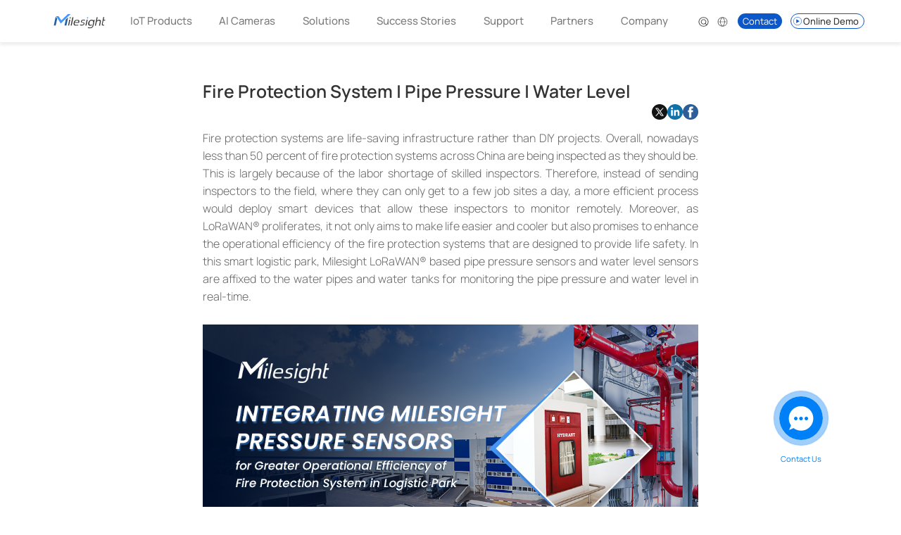

--- FILE ---
content_type: text/html; charset=utf-8
request_url: https://www.milesight.com/company/success-stories/pipe-pressure-efficiency-fire-protection-system-logistic-park
body_size: 74121
content:
<!DOCTYPE html>
<html lang="en">

<head>
    <meta http-equiv="Content-Type" content="text/html; charset=utf-8"><meta http-equiv="X-UA-Compatible" content="IE=edge,chrome=1"><meta name="author" content="MileSight Network Technology Co.,Ltd.,www.milesight.com"><meta name="copyright" content="MileSight Network Technology Co.,Ltd. Copyright (C), All Rights Reserved."><meta name="viewport" content="width=device-width,initial-scale=1,maximum-scale=1,user-scalable=0,viewport-fit=cover"><link rel="icon" href="/favicon.ico" type="image/x-icon"><link rel="shortcut icon" href="/favicon.ico" type="image/x-icon"><meta property="article:publisher" content="https://www.facebook.com/MilesightTechnology"><meta property="og:site_name" content="Milesight"><meta property="og:locale" content="en_US"><meta property="og:type" content="website"><link rel="stylesheet" href="/static/pc/css/public.min.css?h=54b40277"><script>const html = String.raw
    	const siteHostName = 'm' + 'i' + 'l' + 'e' + 's' + 'i' + 'g' + 'h' + 't' + '.' + 'c' + 'o' + 'm'
    	var hostname = window.location.hostname
    	if (
    		hostname !== 'www.' + siteHostName &&
    		hostname !== 'comtest.' + siteHostName &&
    		hostname !== '' + siteHostName &&
    		'127.0.0.1' !== hostname &&
    		'localhost' !== hostname &&
    		!hostname.startsWith('192.168') &&
    		!hostname.startsWith('172.16')
    	) {
    		window.location.href =
    			'https://www.' + siteHostName + window.location.pathname + window.location.search + window.location.hash
    	}
    	if ((hostname === 'www.' + siteHostName || hostname === siteHostName) && 'http:' === window.location.protocol) {
    		window.location.href =
    			'https://www.' + siteHostName + window.location.pathname + window.location.search + window.location.hash
    	}
    
    	// 经过一段时间的数据对比,发现使用谷歌校验可能会将一少部分的用户的提交挡住,所以最后还是直接使用校验码
    	// js资源加载失败时,加载备用资源
    	// let googleSupport = true
    	// window.addEventListener(
    	// 	'error',
    	// 	e => {
    	// 		const tag = e.target
    	// 		const src = tag.src
    	// 		if (tag.tagName === 'SCRIPT' && !(e instanceof ErrorEvent)) {
    	// 			console.log('script加载出错')
    	// 			if (src.includes('https://www.google.com/recaptcha/api.js')) {
    	// 				console.log('谷歌校验代码加载失败')
    	// 				googleSupport = false
    	// 				// 阻塞页面后续的加载
    	//              // document.write不能使用
    	// 				document.write(html`<script src="${src.replace('https://www.google.com/', 'https://www.recaptcha.net/')}" />`)
    	// 			}
    	// 		}
    	// 	},
    	// 	true
    	// )
    	// function loadScript(src, backupSrc) {
    	// 	const script = document.createElement('script')
    	// 	script.src = src
    	// 	script.async = true // 异步加载
    
    	// 	script.onerror = function () {
    	// 		console.log('加载失败')
    	// 		googleSupport = false
    	// 		const backupScript = document.createElement('script')
    	// 		backupScript.src = backupSrc
    	// 		backupScript.async = true
    	// 		document.head.appendChild(backupScript)
    	// 	}
    	// 	document.head.appendChild(script)
    	// }
    	// loadScript(
    	// 	'https://www.google.com/recaptcha/api.js?render=6Lf0-38pAAAAAIc3siSHfqf9eCHlPlukmpaYnRUb',
    	// 	'https://www.recaptcha.net/recaptcha/api.js?render=6Lf0-38pAAAAAIc3siSHfqf9eCHlPlukmpaYnRUb'
    	// )</script><script>// 谷歌意见征求模式
    	window.dataLayer = window.dataLayer || []
    	function gtag() {
    		dataLayer.push(arguments)
    	}
    	gtag('consent', 'default', {
    		ad_storage: 'denied',
    		ad_user_data: 'denied',
    		ad_personalization: 'denied',
    		analytics_storage: 'denied',
    		functionality_storage: 'denied'
    	})
    
    	let _hsp1 = (window._hsp = window._hsp || [])
    	_hsp1.push([
    		'addPrivacyConsentListener',
    		function (consent) {
    			const gtagConsent = {
    				ad_storage: 'denied',
    				ad_user_data: 'denied',
    				ad_personalization: 'denied',
    				analytics_storage: 'denied',
    				functionality_storage: 'denied'
    			}
    			if (consent.categories.analytics) {
    				gtagConsent.analytics_storage = 'granted'
    			}
    			if (consent.categories.advertisement) {
    				gtagConsent.ad_storage = 'granted'
    				gtagConsent.ad_user_data = 'granted'
    				gtagConsent.ad_personalization = 'granted'
    			}
    			if (consent.categories.functionality) {
    				gtagConsent.functionality_storage = 'granted'
    			}
    			gtag('consent', 'update', gtagConsent)
    		}
    	])</script><script>;(function (w, d, s, l, i) {
    		w[l] = w[l] || []
    		w[l].push({'gtm.start': new Date().getTime(), event: 'gtm.js'})
    		var f = d.getElementsByTagName(s)[0],
    			j = d.createElement(s),
    			dl = l != 'dataLayer' ? '&l=' + l : ''
    		j.async = true
    		j.src = 'https://www.googletagmanager.com/gtm.js?id=' + i + dl
    		f.parentNode.insertBefore(j, f)
    	})(window, document, 'script', 'dataLayer', 'GTM-K3MNNHTS')</script><script async="" defer="" src="https://www.googletagmanager.com/gtag/js?id=G-V2FMZC4FFC"></script><script>window.dataLayer = window.dataLayer || []
    	function gtag() {
    		dataLayer.push(arguments)
    	}
    	gtag('js', new Date())
    	// 安防旧GA
    	// gtag('config', 'UA-92794569-1')
    	// 安防GA4
    	// gtag('config', 'G-V2FMZC4FFC')
    	// 安防谷歌广告
    	gtag('config', 'AW-859099332', {allow_enhanced_conversions: true})
    	// 物联谷歌广告
    	gtag('config', 'AW-819551399', {allow_enhanced_conversions: true})</script><script type="text/javascript" id="" async="" defer="" src="//js.hs-scripts.com/4510158.js"></script><script>;(function (h, o, t, j, a, r) {
    		h.hj =
    			h.hj ||
    			function () {
    				;(h.hj.q = h.hj.q || []).push(arguments)
    			}
    		h._hjSettings = {hjid: 5094555, hjsv: 6}
    		a = o.getElementsByTagName('head')[0]
    		r = o.createElement('script')
    		r.async = 1
    		r.src = t + h._hjSettings.hjid + j + h._hjSettings.hjsv
    		a.appendChild(r)
    	})(window, document, 'https://static.hotjar.com/c/hotjar-', '.js?sv=')</script><script type="text/javascript">!(function () {
    		var appUrl = 'https://app.formbricks.com' // use PUBLIC_URL if you are using multi-domain setup, otherwise use WEBAPP_URL
    		var environmentId = 'cmhaewtw106tmad01uvirzltz'
    		var t = document.createElement('script')
    		;(t.type = 'text/javascript'), (t.async = !0), (t.src = appUrl + '/js/formbricks.umd.cjs')
    		var e = document.getElementsByTagName('script')[0]
    		e.parentNode.insertBefore(t, e),
    			setTimeout(function () {
    				window.formbricks.setup({environmentId: environmentId, appUrl: appUrl})
    			}, 500)
    	})()</script>    <title>Fire Protection System | Pipe Pressure | Water Level</title>
    <meta name='description'
          content='The operational efficiency and stability of fire protection system is enhanced through pipe pressure and water level monitoring.' />
    <meta name='keywords'
          content='pipe pressure' />
    <meta property='og:title'
          content='Fire Protection System | Pipe Pressure | Water Level' />
    <meta property='og:description'
          content='The operational efficiency and stability of fire protection system is enhanced through pipe pressure and water level monitoring.' />
    <meta property='og:url'
          content='https://www.milesight.com/company/success-stories/pipe-pressure-efficiency-fire-protection-system-logistic-park' />
        <meta property='og:image'
              content='https://www.milesight-iot.com/wp-content/uploads/2021/06/pipe-pressure-fire-protection-efficiency.png' />
        <meta property='og:image:secure_url'
              content='https://www.milesight-iot.com/wp-content/uploads/2021/06/pipe-pressure-fire-protection-efficiency.png' />
    <meta name="twitter:card"
          content="summary_large_image" />
    <meta name="twitter:title"
          content="Fire Protection System | Pipe Pressure | Water Level">
    <meta name="twitter:description"
          content="The operational efficiency and stability of fire protection system is enhanced through pipe pressure and water level monitoring.">
    <meta name="twitter:url"
          content="https://www.milesight.com/company/success-stories/pipe-pressure-efficiency-fire-protection-system-logistic-park">
    <meta name="twitter:image"
          content="https://www.milesight-iot.com/wp-content/uploads/2021/06/pipe-pressure-fire-protection-efficiency.png">
    <link rel='canonical'
          href='https://www.milesight.com/company/success-stories/pipe-pressure-efficiency-fire-protection-system-logistic-park' />
    <link href="https://www.milesight.com/company/success-stories/pipe-pressure-efficiency-fire-protection-system-logistic-park" rel="alternate" hreflang="en" />
    <link rel="stylesheet"
          href="/static/pc/css/company/blog/page.min.css?h=0f57b2a5">

    <script type="application/ld+json">
    {
        "@context": "https://schema.org",
        "@graph": [
            {
                "@type": "BlogPosting",
                "headline": "Fire Protection System | Pipe Pressure | Water Level",
                "image": "https://www.milesight-iot.com/wp-content/uploads/2022/01/pipe-pressure-fire-protection-operation-efficiency.png",
                "datePublished": "2023-09-26T01:40:36.502Z",
                "dateModified": "2026-01-17T03:48:37.968Z",
                "author": {
                    "@id": "https://www.milesight.com/#organization"
                }
            },
            {
                "@type": "ImageObject",
                "inLanguage": "en-US",
                "@id": "https://www.milesight.com/company/success-stories/pipe-pressure-efficiency-fire-protection-system-logistic-park#primaryimage",
                "url": "https://www.milesight-iot.com/wp-content/uploads/2021/06/pipe-pressure-fire-protection-efficiency.png",
                "contentUrl": "https://www.milesight-iot.com/wp-content/uploads/2021/06/pipe-pressure-fire-protection-efficiency.png",
                "width": "",
		        "height": ""
            },
            {
                "@type": "WebSite",
                "@id": "https://www.milesight.com/#website",
                "url": "https://www.milesight.com/",
                "name": "Milesight | 5G, AI, IoT and LoRaWAN",
                "description": "Milesigh is a fast-growing and innovation-driven technology company delivering smart IoT and video surveillance products.",
                "potentialAction": {
                    "@type": "SearchAction",
                    "target": {
                        "@type": "EntryPoint",
                        "urlTemplate": "https://www.milesight.com/search?q={search_term_string}"
                    },
                    "query-input": "required name=search_term_string"
                },
                "inLanguage": "en-US"
            },
            {
                "@type": "Corporation",
                "@id": "https://www.milesight.com/#organization",
                "name": "Milesight",
                "url": "https://www.milesight.com/",
                "logo": {
                    "@type": "ImageObject",
                    "inLanguage": "en-US",
                    "@id": "https://www.milesight.com/#/schema/logo/image/",
                    "url": "https://www.milesight.com/static/pc/en/milesight-footer-logo.png",
                    "contentUrl": "https://www.milesight.com/static/pc/en/milesight-footer-logo.png",
                    "width": "280",
                    "height": "75",
                    "caption": "Milesight"
                },
                "image": {"@id": "https://www.milesight.com/#/schema/logo/image/"},
                "contactPoint": [
                    {
                        "@type": "ContactPoint",
                        "telephone": "+86 18950109004"
                    },
                    {
                        "@type": "ContactPoint",
                        "email": "iot.sales@milesight.com"
                    },
                    {
                        "@type": "ContactPoint",
                        "email": "sales@milesight.com"
                    },
                    {
                        "@type": "ContactPoint",
                        "email": "marketing@milesight.com"
                    },
                    {
                        "@type": "ContactPoint",
                        "email": "iot.marketing@milesight.com"
                    }
                ],
                "description":
                    "Milesight offers multi-potential sensing products to capture meaningful data. It innovatively applies Al, 5G, loT to bring real impacts to diverse applications. Committed to making sensing matter, Milesight responsively addresses customer demands and works closely with a growing partner ecosystem to realize the value of data."
            },
            
                  {
                        "@type": "BreadcrumbList",
                        "@id": "https://www.milesight.com/company/success-stories/pipe-pressure-efficiency-fire-protection-system-logistic-park#breadcrumb",
                        "itemListElement": [
                              {
                                    "@type": "ListItem",
                                    "position": "1",
                                    "name": "Home",
                                    "item": "https://www.milesight.com/"
                              },
                              {
                                    "@type": "ListItem",
                                    "position": "2",
                                    "name": "SuccessStories",
                                    "item": "https://www.milesight.com/company/success-stories/#iot"
                              },
                              {
                                    "@type": "ListItem",
                                    "position": "3",
                                    "name": "Fire Protection System | Pipe Pressure | Water Level"
                              }
                        ]
                  }
            
            
        ]
    }
    </script>

</head>

<body>
    <svg width="0"
         height="0"
         style="position: absolute;">
        <defs>
            <linearGradient id="svg-gradient"
                            gradientUnits="userSpaceOnUse"
                            x1="50"
                            y1="50"
                            x2="50"
                            y2="20">
                <stop offset="0"
                      stop-color="#0273d1"></stop>
                <stop offset="1"
                      stop-color="#1bafeb"></stop>
            </linearGradient>
        </defs>
        <symbol viewBox="0 0 60 60"
                style="enable-background: new 0 0 60 60"
                id="date"
                xmlns="http://www.w3.org/2000/svg">
            <defs>
                <path id="aa"
                      d="M11.7 10.5h36.7v39H11.7z"></path>
            </defs>
            <path class="ast0"
                  d="M46.1 49.5H13.9c-1.2 0-2.2-1-2.2-2.2V16.5c0-1.2 1-2.2 2.2-2.2h6v-3c0-.4.3-.7.7-.7h2.2c.4 0 .7.3.7.7v3h12.7v-3c0-.4.3-.7.7-.7h2.2c.4 0 .7.3.7.7v3h6c1.2 0 2.2 1 2.2 2.2v30.7c.3 1.3-.7 2.3-1.9 2.3zm0-32.2c0-.4-.3-.7-.7-.7h-5.2v2.2c0 .4-.3.7-.7.7h-2.2c-.4 0-.7-.3-.7-.7v-2.2h-13v2.2c0 .4-.3.7-.7.7h-2.2c-.4 0-.7-.3-.7-.7v-2.2h-5.2c-.4 0-.7.3-.7.7v5.2h32.2v-5.2zm0 7.4H13.9v21.7c0 .4.3.7.7.7h30.7c.4 0 .7-.3.7-.7V24.7zm-4.5 18h-3c-.4 0-.7-.3-.7-.7v-3c0-.4.3-.7.7-.7h3c.4 0 .7.3.7.7v3c.1.4-.3.7-.7.7zm0-8.2h-3c-.4 0-.7-.3-.7-.7v-3c0-.4.3-.7.7-.7h3c.4 0 .7.3.7.7v3c.1.3-.3.7-.7.7zm-9.7 8.2h-3c-.4 0-.7-.3-.7-.7v-3c0-.4.3-.7.7-.7h3c.4 0 .7.3.7.7v3c0 .4-.3.7-.7.7zm0-8.2h-3c-.4 0-.7-.3-.7-.7v-3c0-.4.3-.7.7-.7h3c.4 0 .7.3.7.7v3c0 .3-.3.7-.7.7zm-9.8 8.2h-3c-.4 0-.7-.3-.7-.7v-3c0-.4.3-.7.7-.7h3c.4 0 .7.3.7.7v3c.1.4-.3.7-.7.7zm0-8.2h-3c-.4 0-.7-.3-.7-.7v-3c0-.4.3-.7.7-.7h3c.4 0 .7.3.7.7v3c.1.3-.3.7-.7.7zm0 0">
            </path>
        </symbol>
    </svg>
    <svg width="0" height="0" style="position:absolute"><symbol class="anicon" viewBox="0 0 1024 1024" id="symbol-add" xmlns="http://www.w3.org/2000/svg"><path d="M875.008 480.768H543.232V148.992h-62.464v331.776H148.992v62.464h331.776v331.776h62.464V543.232h331.776z"></path></symbol><symbol viewBox="0 0 60 60" id="symbol-arrow-right" xmlns="http://www.w3.org/2000/svg"><defs><clipPath id="aha"><path style="fill:none" d="M8.65 14.18h42.02v31.75H8.65z"></path></clipPath></defs><path d="M10.35 31.75h34.4L33.62 42.88a1.75 1.75 0 1 0 2.48 2.48L50.16 31.3a1.76 1.76 0 0 0 0-2.48L36.1 14.76a1.75 1.75 0 0 0-2.48 2.48l11.13 11.13h-34.4a1.69 1.69 0 0 0 0 3.38Zm0 0" style="clip-path:url(#aha)"></path></symbol><symbol class="aficon" viewBox="0 0 1024 1024" id="symbol-arrowStrong" xmlns="http://www.w3.org/2000/svg"><path d="M950.272 804.864h-153.6V298.88l-688 688.256L0 878.592l688.128-688.128H182.272v-153.6h768v768z"></path></symbol><symbol class="aticon" viewBox="0 0 1024 1024" id="symbol-building" xmlns="http://www.w3.org/2000/svg"><path d="M838.144 811.008h-22.528V408.576c0-30.208-24.576-54.272-54.272-54.272h-135.68V243.712c0-30.208-24.576-54.784-54.784-54.784H272.896c-30.208 0-54.272 24.576-54.272 54.784v567.296h-41.472c-12.8 0-23.04 10.24-23.04 23.04s10.24 23.04 23.04 23.04h660.992c12.8 0 23.04-10.24 23.04-23.04s-10.24-23.04-23.04-23.04zm-68.608-402.432v402.432H625.664V408.576h143.872zM263.68 240.64h315.904v570.368H263.68V240.64z"></path><path d="M494.08 656.896H350.72c-12.8 0-23.04 10.24-23.04 23.04s10.24 23.04 23.04 23.04h142.848c12.8 0 23.04-10.24 23.04-23.04s-10.24-23.04-22.528-23.04zm0-155.136H350.72c-12.8 0-23.04 10.24-23.04 23.04s10.24 23.04 23.04 23.04h142.848c12.8 0 23.04-10.24 23.04-23.04 0-12.288-10.24-23.04-22.528-23.04zm178.688 200.704h55.296c12.8 0 23.04-10.24 23.04-23.04s-10.24-23.04-23.04-23.04h-55.296c-12.8 0-23.04 10.24-23.04 23.04s10.24 23.04 23.04 23.04zm0-128.512h55.296c12.8 0 23.04-10.24 23.04-23.04s-10.24-23.04-23.04-23.04h-55.296c-12.8 0-23.04 10.24-23.04 23.04-1.024 12.288 10.24 23.04 23.04 23.04zm-322.56-181.248h142.848c12.8 0 23.04-10.24 23.04-23.04 0-12.288-9.728-23.04-22.528-23.04h-143.36c-12.8 0-23.04 10.24-23.04 23.04.512 12.8 10.752 23.04 23.04 23.04z"></path></symbol><symbol class="agicon" viewBox="0 0 1024 1024" id="symbol-close" xmlns="http://www.w3.org/2000/svg"><path d="M560.427 512 814.72 257.493a33.493 33.493 0 0 0 0-46.933l-1.28-1.493a33.92 33.92 0 0 0-46.933 0L512 464 257.707 209.067a33.92 33.92 0 0 0-46.934 0l-1.28 1.92a33.067 33.067 0 0 0 0 46.933L464 512 209.493 766.507a33.92 33.92 0 0 0 0 46.933l1.28 1.493a33.92 33.92 0 0 0 46.934 0L512 560.427l254.507 254.506a33.92 33.92 0 0 0 46.933 0l1.28-1.493a33.493 33.493 0 0 0 0-46.933z"></path></symbol><symbol class="aoicon" viewBox="0 0 1024 1024" id="symbol-cube" xmlns="http://www.w3.org/2000/svg"><path d="M197.632 693.76 512 874.496 826.368 693.76V330.24L512 148.992l-314.368 181.76V693.76zm291.328 115.2L243.2 667.136V379.392L488.96 524.8v284.16zm46.08 0V525.312l245.76-145.92v288.256L535.04 808.96zM512 485.888l-242.688-143.36L512 201.728l242.688 140.288L512 485.888z"></path></symbol><symbol class="aricon" viewBox="0 0 1024 1024" id="symbol-database" xmlns="http://www.w3.org/2000/svg"><path d="M801.28 349.696c-8.192 0-14.336 6.144-16.384 12.288-10.24 12.288-99.84 38.4-272.896 38.4-168.96 0-261.12-24.576-271.36-38.4 0-8.192-6.144-14.336-14.336-14.336-10.24 0-16.384 8.192-16.384 16.384v150.016c12.288 30.208 56.832 73.216 313.344 73.216 201.728 0 291.328-24.576 291.328-79.36v-143.36c1.024-8.704-5.12-14.848-13.312-14.848zm-27.648 147.968c0 7.68-11.776 47.104-249.856 47.104-214.528 0-263.168-29.184-272.896-48.64v-81.92c15.872 7.68 36.864 13.824 64.512 17.408 52.736 9.728 122.88 15.872 197.12 15.872 23.552 0 193.024-2.048 261.632-33.28v83.456h-.512z"></path><path d="M801.28 584.192c-8.192 0-14.336 6.144-16.384 12.288-10.24 12.288-99.84 38.4-272.896 38.4-168.96 0-261.12-24.576-271.36-38.4 0-8.192-6.144-14.336-14.336-14.336-10.24 0-16.384 8.192-16.384 16.384v150.016c12.288 30.208 56.832 73.216 313.344 73.216 201.728 0 291.328-24.576 291.328-79.36V599.04c1.024-8.704-5.12-14.848-13.312-14.848zM773.632 732.16c0 7.68-11.776 47.104-249.856 47.104-214.528 0-263.168-29.184-272.896-48.64v-81.92c15.872 7.68 36.864 13.824 64.512 17.408 52.736 9.728 122.88 15.872 197.12 15.872 23.552 0 193.024-2.048 261.632-33.28v83.456h-.512zM512 350.72c32.768 0 302.592-2.048 302.592-76.8S543.744 198.656 512 197.12c-30.208 0-302.592 2.048-302.592 76.8 0 74.24 271.872 76.8 302.592 76.8zm0-116.224c150.016 0 232.96 21.504 246.784 33.792-12.8 12.288-96.256 33.792-246.784 33.792s-231.424-21.504-246.784-33.792c15.36-12.8 96.768-33.792 246.784-33.792z"></path></symbol><symbol class="apicon" viewBox="0 0 1024 1024" id="symbol-down-2" xmlns="http://www.w3.org/2000/svg"><path d="M276.8 374.4c6.4 0 14.4 3.2 19.2 8l211.2 211.2c3.2 3.2 8 3.2 9.6 0L728 382.4c11.2-11.2 27.2-11.2 38.4 0s11.2 27.2 0 38.4L555.2 632c-24 24-64 24-88 0L257.6 420.8c-11.2-11.2-11.2-27.2 0-38.4 4.8-4.8 12.8-8 19.2-8z"></path></symbol><symbol class="avicon" viewBox="0 0 1024 1024" id="symbol-en" xmlns="http://www.w3.org/2000/svg"><path d="M792.917 170.667H231.083a59.733 59.733 0 0 0-59.734 59.733v562.517a59.733 59.733 0 0 0 59.734 59.734h561.834a59.733 59.733 0 0 0 59.734-59.734V231.083a59.733 59.733 0 0 0-59.734-60.416zm9.216 622.25a8.533 8.533 0 0 1-8.533 8.534H231.083a8.533 8.533 0 0 1-8.534-8.534V231.083a8.533 8.533 0 0 1 8.534-8.534h561.834a8.533 8.533 0 0 1 8.534 8.534z"></path><path d="M335.19 533.504h111.103v-46.08H335.19v-67.755H455.68v-44.544H287.744V655.36h174.763v-41.984H335.189v-79.872zm341.333 39.253L547.84 375.125h-48.81V655.36h47.445V457.728L676.523 655.36h47.274V375.125h-47.274v197.632z"></path></symbol><symbol class="aqicon" viewBox="0 0 1024 1024" id="symbol-folder" xmlns="http://www.w3.org/2000/svg"><path d="M783.872 814.592H240.128c-24.064 0-46.592-9.728-64-27.136s-27.136-39.936-27.136-64V451.072a60.747 60.747 0 0 1 60.928-60.928h512c15.872 0 24.064 14.336 24.064 23.552 0 9.728-6.656 23.552-24.064 23.552H196.096v285.184c0 8.192 1.024 19.456 7.68 28.16 4.096 5.632 17.408 16.896 28.16 16.896H798.72c8.192 0 18.944-9.728 24.064-16.384 6.656-6.656 6.656-20.48 6.656-28.672v-360.96c0-8.192 0-17.408-9.216-31.232-8.192-9.728-18.432-14.848-26.624-14.848H442.88c-15.872 0-28.16-.512-34.304-8.704-4.608-6.144-5.12-15.872-5.12-15.872v-34.304H256.512v44.032c0 15.872-10.24 14.848-16.384 14.848-17.408 0-30.208 2.56-30.208-14.848v-50.688c0-27.648 11.776-40.448 40.96-40.448h172.032c19.456 0 28.672 18.432 28.672 29.696v31.232h332.8c49.664 0 91.136 39.936 91.136 91.136v361.472c-2.048 49.664-41.984 91.648-91.648 91.648z"></path></symbol><symbol class="aaicon" viewBox="0 0 1024 1024" id="symbol-logo" xmlns="http://www.w3.org/2000/svg"><path d="M181.76 336.853 79.787 820.693h98.986l77.654-367.786-74.667-116.054zm539.733 157.654L652.8 820.693H752l93.653-445.013-124.16 118.827z" fill="#235FA5"></path><path d="M829.013 203.307 497.28 520.747a18.987 18.987 0 0 1-29.227-3.414L345.173 326.4a26.88 26.88 0 0 0-22.826-12.373H199.04l2.773 4.266 244.48 380.16a13.44 13.44 0 0 0 21.334 2.56L986.88 203.307z" fill="#4696F5"></path></symbol><symbol class="abicon" viewBox="0 0 1024 1024" id="symbol-milesight-colorful" xmlns="http://www.w3.org/2000/svg"><path d="M345.6 489.6h17.6L342.4 584h-16zm9.6-41.6h16l-4.8 20.8h-16zm41.6 0h17.6l-28.8 136H368zm110.4 80c0 1.6 0 3.2-1.6 4.8 0 1.6-1.6 3.2-1.6 6.4l-70.4 1.6c-1.6 4.8-1.6 11.2-1.6 14.4 0 3.2 1.6 6.4 3.2 9.6 1.6 1.6 4.8 4.8 9.6 4.8 3.2 1.6 8 1.6 14.4 1.6h17.6c6.4 0 11.2-1.6 16-3.2l-3.2 12.8c-1.6 0-3.2 0-4.8 1.6-3.2 0-6.4 1.6-9.6 1.6h-20.8c-8 0-14.4 0-19.2-1.6-6.4-1.6-9.6-4.8-12.8-8-4.8-3.2-6.4-8-6.4-14.4-1.6-6.4 0-14.4 1.6-22.4 1.6-9.6 4.8-16 8-22.4 3.2-6.4 8-11.2 12.8-14.4 4.8-3.2 9.6-6.4 16-8 6.4-1.6 12.8-1.6 20.8-1.6 9.6 0 16 1.6 20.8 3.2 4.8 1.6 8 4.8 11.2 9.6 1.6 3.2 3.2 8 3.2 12.8-1.6 1.6-1.6 6.4-3.2 11.2zm-16 0c0-3.2 1.6-6.4 1.6-9.6 0-3.2 0-6.4-1.6-8-1.6-3.2-3.2-4.8-6.4-6.4-3.2-1.6-8-1.6-12.8-1.6-6.4 0-11.2 0-14.4 1.6-4.8 1.6-8 3.2-9.6 6.4-3.2 3.2-4.8 6.4-6.4 9.6-1.6 3.2-3.2 6.4-3.2 11.2l52.8-3.2zm97.6 11.2c-1.6-1.6-4.8-3.2-9.6-4.8-3.2-1.6-8-3.2-14.4-4.8-3.2 0-6.4-1.6-9.6-1.6-3.2 0-4.8-1.6-4.8-3.2-1.6-1.6-1.6-1.6-1.6-3.2v-6.4c1.6-4.8 3.2-8 8-11.2 4.8-1.6 9.6-3.2 17.6-3.2 4.8 0 9.6 0 14.4 1.6 3.2 0 6.4 1.6 9.6 1.6l3.2-12.8c-1.6 0-4.8-1.6-9.6-1.6s-9.6-1.6-14.4-1.6c-12.8 0-22.4 1.6-28.8 6.4-8 4.8-11.2 11.2-12.8 17.6-1.6 3.2-1.6 8-1.6 9.6 0 3.2 1.6 4.8 3.2 8 1.6 1.6 4.8 3.2 8 4.8 3.2 1.6 8 3.2 12.8 3.2 4.8 1.6 8 1.6 11.2 3.2 3.2 1.6 4.8 1.6 6.4 3.2 1.6 1.6 1.6 3.2 3.2 4.8v6.4c-1.6 4.8-4.8 9.6-8 11.2-4.8 1.6-11.2 3.2-19.2 3.2h-16c-3.2 0-4.8 0-8-1.6-3.2 0-4.8-1.6-6.4-1.6l-3.2 12.8c1.6 0 3.2 0 4.8 1.6 1.6 0 4.8 0 8 1.6h16c12.8 0 22.4-1.6 30.4-6.4 8-4.8 12.8-11.2 14.4-20.8 1.6-4.8 1.6-8 0-11.2 0 0-1.6-3.2-3.2-4.8zm38.4-49.6h16L624 584h-17.6z" fill="#3C3C3C"></path><path d="M635.2 448h17.6l-4.8 20.8h-17.6z" fill="#4696F5"></path><path d="m740.8 489.6-3.2 14.4c-4.8-8-14.4-14.4-27.2-14.4h-3.2c-8 0-16 1.6-22.4 4.8-6.4 3.2-11.2 6.4-16 11.2-4.8 4.8-8 9.6-9.6 16-3.2 6.4-4.8 12.8-6.4 19.2-1.6 8-1.6 9.6-1.6 16s1.6 11.2 3.2 16c1.6 4.8 6.4 8 11.2 9.6 4.8 3.2 11.2 3.2 20.8 3.2 9.6 0 17.6-1.6 24-4.8l1.6-1.6 3.2-12.8c-1.6 1.6-4.8 3.2-6.4 3.2-4.8 1.6-9.6 3.2-16 3.2s-11.2 0-14.4-3.2c-3.2-1.6-4.8-4.8-6.4-8-1.6-3.2-1.6-8-1.6-11.2 0-4.8 0-4.8 1.6-9.6s1.6-9.6 3.2-14.4c1.6-4.8 3.2-8 6.4-11.2 3.2-3.2 6.4-6.4 9.6-8 4.8-1.6 9.6-3.2 16-3.2s11.2 1.6 14.4 3.2c3.2 1.6 6.4 4.8 8 8 1.6 3.2 3.2 6.4 3.2 11.2 0 4.8-1.6 9.6-1.6 14.4v1.6l-6.4 32-1.6 8c-3.2 11.2-6.4 19.2-14.4 24-6.4 4.8-16 8-27.2 8-9.6 0-25.6-3.2-33.6-4.8l-3.2 12.8c4.8 1.6 14.4 4.8 19.2 4.8h12.8c17.6 0 32-3.2 41.6-11.2 9.6-8 16-17.6 19.2-32l19.2-92.8h-16zm116.8 19.2c0-3.2-1.6-8-3.2-9.6-1.6-3.2-4.8-4.8-9.6-6.4-4.8-1.6-9.6-3.2-16-3.2-3.2 0-6.4 0-9.6 1.6-3.2 0-6.4 1.6-9.6 3.2 0 0-1.6 0-1.6 1.6-4.8 1.6-11.2 4.8-14.4 9.6l11.2-56h-16L760 587.2h16l12.8-60.8c1.6-4.8 4.8-8 8-11.2 3.2-3.2 6.4-4.8 8-6.4 3.2-1.6 6.4-1.6 9.6-3.2h9.6c4.8 0 8 0 9.6 1.6 1.6 1.6 4.8 3.2 4.8 4.8 1.6 1.6 1.6 4.8 1.6 8s-1.6 6.4-1.6 9.6l-11.2 56h16l12.8-62.4c1.6-6.4 1.6-9.6 1.6-14.4zm48 62.4h-6.4c-3.2 0-6.4 0-8-1.6-1.6 0-3.2-1.6-3.2-3.2s-1.6-3.2-1.6-6.4 0-6.4 1.6-9.6l9.6-46.4h25.6l1.6-4.8L928 488h-25.6l9.6-41.6h-16L873.6 552c-1.6 6.4-1.6 11.2-1.6 16 0 4.8 1.6 8 3.2 9.6 1.6 1.6 4.8 3.2 8 4.8 3.2 0 8 1.6 14.4 1.6h11.2l3.2-12.8h-6.4z" fill="#3C3C3C"></path><path d="M126.4 438.4 96 584h30.4l24-110.4zm163.2 48L268.8 584h30.4L328 449.6z" fill="#235FA5"></path><path d="m323.2 398.4-100.8 96c-3.2 3.2-6.4 1.6-9.6-1.6L176 435.2c-1.6-1.6-4.8-3.2-6.4-3.2h-36.8l73.6 115.2c1.6 1.6 4.8 3.2 6.4 0l156.8-150.4h-46.4z" fill="#4696F5"></path></symbol><symbol class="aiicon" viewBox="0 0 1024 1024" id="symbol-nav-icon1" xmlns="http://www.w3.org/2000/svg"><path d="M1024 916.224H0V1024h1024V916.224zM455.083 602.112 109.739 274.859l-80.47 76.202L512 808.448l482.73-457.387-80.469-76.202-345.344 327.168V0H455.083v602.112z"></path></symbol><symbol class="akicon" viewBox="0 0 1024 1024" id="symbol-nav-icon2" xmlns="http://www.w3.org/2000/svg"><path d="M981.333 819.2h-782.25a52.65 52.65 0 0 0-36.864 15.019 50.773 50.773 0 0 0 0 72.362c9.813 9.643 23.04 15.019 36.864 15.019h782.25V1024h-782.25A157.867 157.867 0 0 1 88.49 979.03 152.235 152.235 0 0 1 42.667 870.4v-768c0-27.136 11.008-53.163 30.549-72.448C92.843 10.752 119.296 0 146.944 0h834.39v819.2zm-834.389-99.84c8.533-1.707 17.152-2.56 26.112-2.56h704V102.4H146.944v616.96zm573.61-360.96H303.446V256h417.11v102.4z"></path></symbol><symbol class="ajicon" viewBox="0 0 1024 1024" id="symbol-nav-icon3" xmlns="http://www.w3.org/2000/svg"><path d="M512 1024A512 512 0 1 1 512 0a512 512 0 0 1 0 1024zm0-102.4a409.6 409.6 0 1 0 0-819.2 409.6 409.6 0 0 0 0 819.2zm-70.57-593.152 249.855 166.485a20.48 20.48 0 0 1 0 34.134l-249.856 166.4A20.48 20.48 0 0 1 409.6 678.4V345.515a20.48 20.48 0 0 1 31.83-16.982z"></path></symbol><symbol class="alicon" viewBox="0 0 1121 1024" id="symbol-nav-icon4" xmlns="http://www.w3.org/2000/svg"><path d="M755.853 58.05a214.401 214.401 0 0 1 301.439 7.996l7.802 8.387c75.237 85.77 75.237 216.644 0 302.365l-7.802 8.436L527.36 930.867a302.463 302.463 0 0 1-425.292 11.264l-11.556-11.313c-120.683-124.242-120.683-325.77 0-450.062l445.186-458.35 27.599 28.622 27.647 28.622-445.186 458.351c-90.012 92.646-90.012 242.927 0 335.572l8.63 8.436a226.055 226.055 0 0 0 317.726-8.436l530.03-545.633 9.557-10.971a147.989 147.989 0 0 0 0-182.658l-9.606-10.971a137.993 137.993 0 0 0-188.46-9.996l-10.728 9.996-529.98 545.584a53.247 53.247 0 0 0 0 73.726l3.9 3.56c19.992 16.774 49.443 15.603 68.07-3.56L790.083 284.3l27.598 28.622 27.648 28.622-445.186 458.352a126.29 126.29 0 0 1-172.613 9.167l-9.752-9.167a135.945 135.945 0 0 1 0-188.217L747.71 66.046l8.143-7.997z"></path></symbol><symbol viewBox="0 0 200 200" style="enable-background:new 0 0 200 200" xml:space="preserve" id="symbol-nav-language" xmlns="http://www.w3.org/2000/svg"><path d="M100 34.4c-36.2 0-65.6 29.4-65.6 65.6s29.4 65.6 65.6 65.6c36.2 0 65.6-29.4 65.6-65.6S136.2 34.4 100 34.4zM159.5 97h-28.9c-.8-30.8-13.3-47.8-22.1-56 27.9 4 49.6 27.4 51 56zm-60 61.7c-6.3-4.3-24.2-19.6-25.2-55.7h50.3c-.9 36.1-18.8 51.4-25.1 55.7zM74.3 97c1-36 18.8-51.4 25.1-55.6 6.2 4.3 24.2 19.8 25.2 55.6H74.3zm15.9-55.8C81.4 49.4 69.1 66.4 68.3 97H40.5c1.4-28.2 22.4-51.3 49.7-55.8zM40.5 103h27.9c.8 30.6 13.1 47.6 21.8 55.8-27.3-4.5-48.3-27.6-49.7-55.8zm68.1 56c8.8-8.2 21.3-25.2 22.1-56h28.9c-1.5 28.6-23.2 52-51 56z" style="fill:currentColor"></path></symbol><symbol viewBox="0 0 60 60" class="aednjybdzvq__design-iconfont" id="symbol-nav-online" xmlns="http://www.w3.org/2000/svg"><path d="M30 52.25C17.73 52.25 7.75 42.27 7.75 30S17.73 7.75 30 7.75 52.25 17.73 52.25 30 42.27 52.25 30 52.25Zm0-42.5C18.83 9.75 9.75 18.83 9.75 30S18.83 50.25 30 50.25 50.25 41.17 50.25 30 41.17 9.75 30 9.75Z" fill="currentColor"></path><path d="m40.25 30.25-16.5-10.39v20.78l16.5-10.39z" fill="currentColor"></path></symbol><symbol viewBox="0 0 200 200" style="enable-background:new 0 0 200 200" xml:space="preserve" id="symbol-nav-search" xmlns="http://www.w3.org/2000/svg"><path d="M100 33.4c-36.7 0-66.6 29.9-66.6 66.6s29.9 66.6 66.6 66.6 66.6-29.9 66.6-66.6-29.9-66.6-66.6-66.6zm43.4 106-16.1-16.1c5.4-6.3 8.6-14.4 8.6-23.3 0-19.8-16.1-35.9-35.9-35.9-19.8 0-35.9 16.1-35.9 35.9 0 19.8 16.1 35.9 35.9 35.9 8 0 15.5-2.7 21.4-7.1l16.2 16.2c-10.2 8.5-23.3 13.7-37.6 13.7-32.3 0-58.6-26.3-58.6-58.6S67.7 41.5 100 41.5s58.6 26.3 58.6 58.6c0 15.1-5.8 28.9-15.2 39.3zM100 127.9c-15.4 0-27.9-12.5-27.9-27.9 0-15.4 12.5-27.9 27.9-27.9 15.4 0 27.9 12.5 27.9 27.9 0 15.4-12.5 27.9-27.9 27.9z" style="fill:currentColor"></path></symbol><symbol class="auicon" viewBox="0 0 1024 1024" id="symbol-net" xmlns="http://www.w3.org/2000/svg"><path d="M839.168 373.76c-17.92-41.984-43.52-80.384-76.288-112.64s-70.656-57.856-112.64-76.288c-43.52-18.432-90.112-28.16-138.24-28.16s-94.72 9.728-138.24 28.16c-41.984 17.92-80.384 43.52-112.64 76.288-32.768 32.256-57.856 70.656-76.288 112.64-18.432 43.52-28.16 90.112-28.16 138.24s9.728 94.72 28.16 138.24c17.92 41.984 43.52 80.384 76.288 112.64s70.656 57.856 112.64 76.288c43.52 18.432 90.112 28.16 138.24 28.16s94.72-9.728 138.24-28.16c41.984-17.92 80.384-43.52 112.64-76.288s57.856-70.656 76.288-112.64c18.432-43.52 28.16-90.112 28.16-138.24 0-48.128-9.728-94.72-28.16-138.24zM535.04 396.288c15.872 0 31.232-.512 46.592-1.024 27.136-1.024 54.272-2.56 80.896-5.12 9.216 30.208 14.848 63.488 17.408 97.792H535.04v-91.648zm.512-47.616v-151.04c15.872 12.288 35.328 30.208 54.784 55.296a364.032 364.032 0 0 1 52.224 90.112c-37.376 3.072-73.216 5.12-107.008 5.632zM488.96 201.216V348.16c-31.232-.512-61.952-2.048-93.184-4.608-3.072 0-6.656-.512-9.728-.512 13.824-32.256 30.72-61.952 51.2-88.576 17.408-23.04 35.84-40.448 51.712-53.248zM391.68 391.68c32.768 2.048 64.512 3.584 97.28 4.096v92.16H348.672c2.56-34.816 8.192-68.096 17.408-98.304 8.192 1.024 16.896 1.536 25.6 2.048zm-87.04 96.256H204.288c3.072-39.936 13.824-79.36 31.744-115.712 17.92 3.072 47.104 7.68 84.992 11.776-9.216 32.256-14.336 67.072-16.384 103.936zm-3.584 50.688c1.536 33.792 8.704 67.584 19.968 101.376-37.888 4.096-67.584 9.216-85.504 12.288-17.408-35.328-28.16-74.24-31.744-113.664h97.28zm48.128-2.048h138.24v91.136c-31.744.512-63.488 2.048-95.232 4.096-7.68.512-14.336 1.024-21.504 1.536-11.776-31.744-19.456-64-21.504-96.768zm138.24 140.8v132.608c-14.848-15.872-32.256-36.352-49.664-60.416-15.872-22.016-30.208-45.056-41.984-68.096 30.72-1.536 60.928-3.584 91.648-4.096zm49.152 137.728V677.376c30.208.512 62.464 2.048 95.744 4.096-11.776 23.552-25.6 46.08-41.984 68.096-18.432 27.136-37.888 48.64-53.76 65.536zm45.056-185.344c-15.872-.512-31.232-1.024-46.592-1.024v-93.184h145.92c-2.048 33.28-9.216 66.048-22.528 98.304-25.6-1.024-51.2-3.072-76.8-4.096zm145.92-94.208h94.208a307.2 307.2 0 0 1-32.256 115.2c-27.648-4.608-54.784-8.704-82.432-11.776 11.776-33.792 18.432-68.096 20.48-103.424zm-1.536-50.176c-2.048-35.84-8.192-70.144-16.384-101.888 26.624-3.072 52.736-7.168 78.848-11.264 17.408 35.84 28.16 73.728 31.232 113.664l-93.696-.512zm2.56-194.56c10.752 10.752 20.992 23.04 30.72 34.816-22.528 3.072-44.544 6.656-67.072 8.704-17.408-41.984-40.96-79.36-69.632-112.128-1.536-1.536-3.072-3.584-5.12-5.632 40.96 16.896 79.36 41.984 111.104 74.24zm-315.904-75.264c-2.56 2.56-4.608 5.632-7.68 8.192C376.32 256 352.768 293.376 335.36 334.848c-28.672-3.072-52.736-6.656-71.168-9.216 9.216-12.288 19.456-23.552 30.208-34.304 34.816-34.304 74.752-59.392 118.272-75.776zM294.4 732.672c-10.752-10.752-20.48-22.016-29.184-33.792 19.968-3.072 46.08-6.656 77.312-10.24 15.872 31.232 36.352 61.44 60.416 91.136 10.24 12.288 20.48 24.064 31.744 35.328-52.224-15.36-100.352-43.008-140.288-82.432zm304.64 74.752c9.728-10.24 19.968-21.504 28.672-32.256 23.552-28.672 43.52-58.88 59.392-89.088 24.064 2.56 48.128 5.632 71.68 9.216-8.704 11.264-18.432 23.04-28.672 32.768-37.376 37.888-81.92 64.512-131.072 79.36z"></path></symbol><symbol viewBox="0 0 60 60" class="as5nrh1c0qi__design-iconfont" id="symbol-partners" xmlns="http://www.w3.org/2000/svg"><path d="M50.88 22.09 40.41 11.62c-2.37-2.37-4.97-2.6-6.92-.64l-4.29 4.29c-1.46-1.05-3-1.79-4.28-2.42-.25-.14-.52-.27-.78-.39l-.25-.11c-1.59-.81-3.99-1.98-6.03.06l-9.07 9.07c-2.01 2.01-1.81 3.77-1.73 4.61.03.06.03.11.03.17.06.95.78 1.87 1.96 3.3.2.22.39.45.56.67.61.78 1.06 1.54 1.54 2.32.81 1.31 1.7 2.82 3.6 4.72l11.36 11.39c.92.92 2.09 1.51 3.32 1.67.2.03.42.03.61.03 1.09 0 2.07-.39 2.74-1.09.53-.53 4.24-3.8 7.23-6.42 3.07-2.71 4.83-4.24 5.14-4.55.53-.53 1.17-1.65 1.42-2.88.06-.28.08-.55.09-.82l4.96-4.96c2.09-2.09 1.81-5-.73-7.54Zm-7.76 14.18c-.06.07-.27.26-.58.54l-4.78-4.78a1.423 1.423 0 0 0-2.02 0 1.4 1.4 0 0 0 0 2l4.66 4.66c-.54.47-1.11.97-1.68 1.47l-4.55-4.55a1.423 1.423 0 0 0-2.02 0 1.423 1.423 0 0 0 0 2.02l4.42 4.42c-.72.63-1.38 1.22-1.99 1.75l-4.3-4.3a1.423 1.423 0 0 0-2.02 0 1.423 1.423 0 0 0 0 2.02l4.18 4.18c-.89.8-1.5 1.35-1.72 1.57-.2.17-.56.25-.98.2-.59-.08-1.2-.39-1.67-.87L16.71 35.24c-1.65-1.65-2.37-2.88-3.15-4.19-.5-.84-1.01-1.67-1.76-2.62-.17-.22-.39-.48-.59-.73-.42-.5-1.2-1.42-1.34-1.79-.03-.06-.03-.08-.03-.14-.06-.61-.14-1.23.92-2.29l9.02-9.07c.5-.5.98-.42 2.76.47l.25.14c.28.12.56.25.84.39 1.06.51 2.32 1.12 3.49 1.9l-4.89 4.89c-.56.53-.56 1.42-.03 1.98 2.76 2.9 6.73 3.43 9.24 1.23.67-.59 1.42-1.32 2.13-2.03l9.65 9.65c1.34 1.34-.11 3.21-.14 3.24Zm6.48-8.65-3.9 3.9c-.13-.17-.27-.33-.43-.49l-9.68-9.68c.32-.34.53-.56.55-.59.53-.59.5-1.48-.08-2.01-.59-.53-1.48-.5-2.01.08-.03.03-2.62 2.85-4.44 4.44-1.06.92-2.74.81-4.22-.14L35.52 13c.5-.5.87-.5 1.12-.48.34.06.92.28 1.76 1.12l10.47 10.47c.98.98 1.87 2.37.73 3.52Z"></path></symbol><symbol class="amicon" viewBox="0 0 1024 1024" id="symbol-search" xmlns="http://www.w3.org/2000/svg"><path d="M832 793.6 684.8 646.4c4.8-4.8 9.6-11.2 12.8-17.6 51.2-72 65.6-163.2 40-248-22.4-72-72-131.2-137.6-166.4-67.2-35.2-142.4-41.6-214.4-19.2-72 22.4-131.2 72-166.4 137.6C184 400 177.6 475.2 200 547.2c36.8 118.4 148.8 198.4 270.4 198.4 14.4 0 27.2-1.6 41.6-3.2 16-1.6 25.6-16 24-32-1.6-16-16-25.6-32-24-108.8 16-216-51.2-249.6-156.8-17.6-57.6-12.8-118.4 16-172.8 28.8-52.8 75.2-92.8 132.8-110.4 118.4-36.8 246.4 30.4 283.2 148.8 20.8 67.2 9.6 139.2-32 198.4-8 11.2-16 20.8-25.6 30.4-6.4 6.4-8 12.8-8 20.8s3.2 14.4 8 20.8L795.2 832c4.8 4.8 12.8 8 19.2 8 8 0 14.4-3.2 19.2-8 9.6-9.6 9.6-27.2-1.6-38.4z"></path></symbol></svg><nav class="header-nav header-new-nav nav-pc"><div class="nav__header"><a class="logo" href="/"><svg class="symbol simple"><use href="#symbol-logo"></use></svg> <svg class="symbol full"><use href="#symbol-milesight-colorful"></use></svg></a><ul class="hearder-1st nav-underline"><li data-nav="iot-product">IoT Products</li><li data-nav="cameras">AI Cameras</li><li data-nav="solution">Solutions</li><li data-nav="Customers"><a href="/company/success-stories/">Success Stories</a></li><li data-nav="support">Support</li><li data-nav="partners">Partners</li><li data-nav="company">Company</li></ul><div class="nav-header-right"><div class="search site-search"><div class="search-btn"><svg class="symbol"><use href="#symbol-nav-search"></use></svg></div><input class="search-input" type="search" placeholder="search"></div><div class="language"><div class="lang-icon"><svg class="symbol"><use href="#symbol-nav-language"></use></svg></div><select name="lang" id="lang-select" class="lang"><option value="https://www.milesight.com/" id="lang-en">English</option><option value="https://www.milesight.cn/" id="lang-cn">简体中文</option><option value="https://www.milesight.com/jp" id="lang-jp">日本語</option></select></div><a class="contact" href="/company/contactus">Contact</a> <a href="/resources/support/online-demo#iot-cloud" class="header-btn--online"><svg class="symbol"><use href="#symbol-nav-online"></use></svg> Online Demo</a></div></div><div class="nav-content" data-nav="iot-product"><div class="nav-content-box"><div class="nav-left-list"><div class="nav-left-list-item active" data-sencond-2st="featured"><p>Featured</p></div><div class="nav-left-list-item" data-sencond-2st="product"><p>By Product</p></div><div class="nav-left-list-item" data-sencond-2st="application"><p>By Application</p></div><div class="nav-left-list-item" data-sencond-2st="software"><p>Software &amp; Platforms</p></div></div><div class="nav-right-box"><div class="nav-right-content nav-featured active" data-sencond-2st="featured"><div class="nav-feature-item" onclick="window.open('/solution/iot-people-sensing-driven-smart-building')"><img alt="" data-src="/static/pc/en/nav/new/featured/people-sensing-driven-smart-buildings.jpg?t=1767949575905" class="lazyimg"><p class="feature-item-title">People Sensing Driven Smart Buildings</p><p class="feature-item-text">Transforming buildings with people-centric sensing, optimizing space, energy, and facility management</p><div class="nav-more"><span class="feature-item-link">Learn More</span> <svg class="symbol"><use href="#symbol-arrowStrong"></use></svg></div></div><div class="nav-feature-item" onclick="window.open('/iot/product/people-sensing-series')"><img alt="" data-src="/static/pc/en/nav/new/featured/people-sensing.jpg?t=1767949575905" class="lazyimg"><p class="feature-item-title">People Sensing</p><p class="feature-item-text">Precise occupancy, behavioral insights, and resource optimization for smarter, efficient environments</p><div class="nav-more"><span class="feature-item-link">Learn More</span> <svg class="symbol"><use href="#symbol-arrowStrong"></use></svg></div></div><div class="nav-feature-item" onclick="window.open('/iot/product/router')"><img alt="" data-src="/static/pc/en/nav/new/featured/milesight-industrial-routers.jpg?t=1767949575905" class="lazyimg"><p class="feature-item-title">Industrial Routers</p><p class="feature-item-text">Connect beyond limits with Milesight cutting-edge cellular technologies.</p><div class="nav-more"><span class="feature-item-link">Learn More</span> <svg class="symbol"><use href="#symbol-arrowStrong"></use></svg></div></div></div><div class="nav-right-content nav-product" data-sencond-2st="product"><div class="nav-product-menu-1st"><div class="home" onclick="window.open('/iot')"><span class="feature-item-link">IoT&nbsp;Products&nbsp;Home</span> <svg class="symbol"><use href="#symbol-arrowStrong"></use></svg></div><div class="nav-product-menu-1s-item active" id="0">IoT LoRaWAN® Sensors</div><div class="nav-product-menu-1s-item" id="1">LoRaWAN® Gateways</div><div class="nav-product-menu-1s-item" id="2">Industrial Routers</div><div class="nav-product-menu-1s-item" id="3">IoT Controllers</div><div class="nav-product-menu-1s-item" id="4">Infinity</div><div class="nav-product-menu-1s-item" id="5">Accessories</div><div class="nav-product-menu-1s-item" id="6">LoRaWAN® Demo Kits</div><div class="nav-product-menu-1s-item" id="7">Product Comparison Guide</div></div><div class="nav-product-content active" id="0"><div class="nav-product-flex"><div class="nav-product-menu-2s-left"><div class="nav-product-menu-2s-item active" id="AM Series">AM Series</div><div class="nav-product-menu-2s-item" id="People Sensing Series">People Sensing Series</div><div class="nav-product-menu-2s-item" id="WT Series">WT Series</div><div class="nav-product-menu-2s-item" id="CoWork Series">CoWork Series</div><div class="nav-product-menu-2s-item" id="TS Series">TS Series</div><div class="nav-product-menu-2s-item" id="CT Series">CT Series</div><div class="nav-product-menu-2s-item" id="EM300 Series">EM300 Series</div><div class="nav-product-menu-2s-item" id="EM400 Series">EM400 Series</div><div class="nav-product-menu-2s-item" id="EM500 Series">EM500 Series</div><div class="nav-product-menu-2s-item" id="WTS Series">WTS Series</div><div class="nav-product-menu-2s-item" id="GS Series">GS Series</div><div class="nav-product-menu-2s-item" id="IoT Display">IoT Display</div><div class="nav-product-menu-2s-item" id="AT Series">AT Series</div></div><div class="nav-product-menu-product-list active" id="AM Series"><div class="nav-product-item-boxs"><div class="nav-product-item" onclick="window.open('/iot/product/lorawan-sensor/am102')"><img alt="AM102/AM102L" class="autosize nav-product-img lazyimg" data-src="/static/pc/en/nav/new/iot-products/iot-lorawan-sensors/am-series/2-in-1-iaq-sensor-am102-am102l-illus.svg?t=1767949575905" style="height: 5.625rem;"><div class="nav-product-item-box"><div class="nav-product-item-title"><span>AM102/AM102L</span></div><p class="nav-product-item-text">2-in-1 IAQ Sensor</p></div></div><div class="nav-product-item" onclick="window.open('/iot/product/lorawan-sensor/am103-am103l')"><img alt="AM103/AM103L" class="autosize nav-product-img lazyimg" data-src="/static/pc/en/nav/new/iot-products/iot-lorawan-sensors/am-series/3-in-1-iaq-sensor-am103-am103l-illus.svg?t=1767949575905" style="height: 5.625rem;"><div class="nav-product-item-box"><div class="nav-product-item-title"><span>AM103/AM103L</span></div><p class="nav-product-item-text">3-in-1 IAQ Sensor</p></div></div><div class="nav-product-item" onclick="window.open('/iot/product/lorawan-sensor/am319')"><img alt="AM307/AM308(L)/AM319" class="autosize nav-product-img lazyimg" data-src="/static/pc/en/nav/new/iot-products/iot-lorawan-sensors/am-series/9-in-1-iaq-sensor-am307-am308-am319-illus.svg?t=1767949575905" style="height: 5.625rem;"><div class="nav-product-item-box"><div class="nav-product-item-title"><span>AM307/AM308(L)/AM319</span><p class="hot">HOT</p></div><p class="nav-product-item-text">9-in-1 IAQ Sensor</p></div></div></div></div><div class="nav-product-menu-product-list" id="People Sensing Series"><div class="nav-product-item-boxs"><div class="nav-product-item" onclick="window.open('/iot/product/lorawan-sensor/vs125')"><img alt="VS125 Series" class="autosize nav-product-img lazyimg" data-src="/static/pc/en/nav/new/iot-products/iot-lorawan-sensors/people-sensing-series/ai-stereo-vision-people-counter-vs125-illus.svg?t=1767949575905" style="height: 5.625rem;"><div class="nav-product-item-box"><div class="nav-product-item-title"><span>VS125 Series</span><p class="hot">HOT</p></div><p class="nav-product-item-text">AI Stereo Vision People Counter</p></div></div><div class="nav-product-item" onclick="window.open('/iot/product/lorawan-sensor/vs133-vs135')"><img alt="VS133/VS135" class="autosize nav-product-img lazyimg" data-src="/static/pc/en/nav/new/iot-products/iot-lorawan-sensors/people-sensing-series/ai-tof-people-counting-sensor-vs13x.svg?t=1767949575905" style="height: 5.625rem;"><div class="nav-product-item-box"><div class="nav-product-item-title"><span>VS133/VS135</span><p class="hot">HOT</p></div><p class="nav-product-item-text">AI ToF People Counting Sensor</p></div></div><div class="nav-product-item" onclick="window.open('/iot/product/lorawan-sensor/vs126')"><img alt="VS126" class="autosize nav-product-img lazyimg" data-src="/static/pc/en/nav/new/iot-products/iot-lorawan-sensors/people-sensing-series/ai-ultra-high-mount-people-counter-vs126-illus.svg?t=1767949575905" style="height: 5.625rem;"><div class="nav-product-item-box"><div class="nav-product-item-title"><span>VS126</span></div><p class="nav-product-item-text">AI Ultra High-Mount People Counter</p></div></div><div class="nav-product-item" onclick="window.open('/iot/product/lorawan-sensor/vs350')"><img alt="VS350" class="autosize nav-product-img lazyimg" data-src="/static/pc/en/nav/new/iot-products/iot-lorawan-sensors/people-sensing-series/passage-people-counter-vs350-illus.svg?t=1767949575905" style="height: 5.625rem;"><div class="nav-product-item-box"><div class="nav-product-item-title"><span>VS350</span></div><p class="nav-product-item-text">Passage People Counter</p></div></div><div class="nav-product-item" onclick="window.open('/iot/product/lorawan-sensor/vs351')"><img alt="VS351" class="autosize nav-product-img lazyimg" data-src="/static/pc/en/nav/new/iot-products/iot-lorawan-sensors/people-sensing-series/mini-ai-thermopile-people-counter-vs351-illus.svg?t=1767949575905" style="height: 5.625rem;"><div class="nav-product-item-box"><div class="nav-product-item-title"><span>VS351</span></div><p class="nav-product-item-text">Mini AI Thermopile People Counter</p></div></div><div class="nav-product-item" onclick="window.open('/iot/product/lorawan-sensor/vs360')"><img alt="VS360" class="autosize nav-product-img lazyimg" data-src="/static/pc/en/nav/new/iot-products/iot-lorawan-sensors/people-sensing-series/ir-breakbeam-people-counter-illus-vs360.svg?t=1767949575905" style="height: 5.625rem;"><div class="nav-product-item-box"><div class="nav-product-item-title"><span>VS360</span></div><p class="nav-product-item-text">IR Breakbeam People Counter</p></div></div><div class="nav-product-item" onclick="window.open('/iot/product/lorawan-sensor/vs121')"><img alt="VS121" class="autosize nav-product-img lazyimg" data-src="/static/pc/en/nav/new/iot-products/iot-lorawan-sensors/people-sensing-series/ai-workplace-occupancy-sensor-vs121-illus.svg?t=1767949575905" style="height: 5.625rem;"><div class="nav-product-item-box"><div class="nav-product-item-title"><span>VS121</span></div><p class="nav-product-item-text">AI Workplace Occupancy Sensor</p></div></div><div class="nav-product-item" onclick="window.open('/iot/product/lorawan-sensor/vs321')"><img alt="VS321" class="autosize nav-product-img lazyimg" data-src="/static/pc/en/nav/new/iot-products/iot-lorawan-sensors/people-sensing-series/wireless-ai-occupancy-sensor-vs321-illus.svg?t=1767949575905" style="height: 5.625rem;"><div class="nav-product-item-box"><div class="nav-product-item-title"><span>VS321</span><p class="other-tag other-yellow"></p></div><p class="nav-product-item-text">Wireless AI Occupancy Sensor</p></div></div><div class="nav-product-item" onclick="window.open('/iot/product/lorawan-sensor/vs373')"><img alt="VS373" class="autosize nav-product-img lazyimg" data-src="/static/pc/en/nav/new/iot-products/iot-lorawan-sensors/people-sensing-series/radar-fall-detection-sensor-vs373-illus.svg?t=1767949575905" style="height: 5.625rem;"><div class="nav-product-item-box"><div class="nav-product-item-title"><span>VS373</span><p class="hot">HOT</p></div><p class="nav-product-item-text">Radar Fall Detection Sensor</p></div></div><div class="nav-product-item" onclick="window.open('/iot/product/lorawan-sensor/vs34x')"><img alt="VS340/VS341" class="autosize nav-product-img lazyimg" data-src="/static/pc/en/nav/new/iot-products/iot-lorawan-sensors/people-sensing-series/desk-seat-occupancy-sensor-vs340-vs341-illus.svg?t=1767949575905" style="height: 5.625rem;"><div class="nav-product-item-box"><div class="nav-product-item-title"><span>VS340/VS341</span></div><p class="nav-product-item-text">Desk &amp; Seat Occupancy Sensor</p></div></div><div class="nav-product-item" onclick="window.open('/iot/product/lorawan-sensor/vs370')"><img alt="VS370" class="autosize nav-product-img lazyimg" data-src="/static/pc/en/nav/new/iot-products/iot-lorawan-sensors/people-sensing-series/radar-human-presence-sensor-vs370-illus.svg?t=1767949575905" style="height: 5.625rem;"><div class="nav-product-item-box"><div class="nav-product-item-title"><span>VS370</span></div><p class="nav-product-item-text">Radar Human Presence Sensor</p></div></div><div class="nav-product-item" onclick="window.open('/iot/product/lorawan-sensor/vs330')"><img alt="VS330" class="autosize nav-product-img lazyimg" data-src="/static/pc/en/nav/new/iot-products/iot-lorawan-sensors/people-sensing-series/bathroom-occupancy-sensor-vs330-illus.svg?t=1767949575905" style="height: 5.625rem;"><div class="nav-product-item-box"><div class="nav-product-item-title"><span>VS330</span></div><p class="nav-product-item-text">Bathroom Occupancy Sensor</p></div></div></div><div class="nav-product-more" onclick="window.open('/product/milesight-people-counter-recommender-tool')">People Counter Recommender Tool for Entrances <svg class="symbol"><use href="#symbol-arrowStrong"></use></svg></div></div><div class="nav-product-menu-product-list" id="WT Series"><div class="nav-product-item-boxs"><div class="nav-product-item" onclick="window.open('/iot/product/lorawan-sensor/wt101')"><img alt="WT101" class="autosize nav-product-img lazyimg" data-src="/static/pc/en/nav/new/iot-products/iot-lorawan-sensors/wt-series/smart-radiator-thermostat-wt101-illus.svg?t=1767949575905" style="height: 5.625rem;"><div class="nav-product-item-box"><div class="nav-product-item-title"><span>WT101</span></div><p class="nav-product-item-text">Smart Radiator Thermostat</p></div></div><div class="nav-product-item" onclick="window.open('/iot/product/lorawan-sensor/wt201')"><img alt="WT201" class="autosize nav-product-img lazyimg" data-src="/static/pc/en/nav/new/iot-products/iot-lorawan-sensors/wt-series/smart-thermostat-wt201-illus.svg?t=1767949575905" style="height: 5.625rem;"><div class="nav-product-item-box"><div class="nav-product-item-title"><span>WT201</span></div><p class="nav-product-item-text">Smart Thermostat</p></div></div><div class="nav-product-item" onclick="window.open('/iot/product/lorawan-sensor/wt303-wt304')"><img alt="WT303/304" class="autosize nav-product-img lazyimg" data-src="/static/pc/en/nav/new/iot-products/iot-lorawan-sensors/wt-series/wt303-304.svg?t=1767949575905" style="height: 5.625rem;"><div class="nav-product-item-box"><div class="nav-product-item-title"><span>WT303/304</span><p class="hot">HOT</p></div><p class="nav-product-item-text">Smart Fan Coil Thermostat</p></div></div><div class="nav-product-item" onclick="window.open('/iot/product/lorawan-sensor/wt401')"><img alt="WT401" class="autosize nav-product-img lazyimg" data-src="/static/pc/en/nav/new/iot-products/iot-lorawan-sensors/wt-series/wt401.svg?t=1767949575905" style="height: 5.625rem;"><div class="nav-product-item-box"><div class="nav-product-item-title"><span>WT401</span></div><p class="nav-product-item-text">Wireless Smart Thermostat</p></div></div></div><div class="nav-product-more" onclick="window.open('/iot/product/lorawan-sensor/thermostat-compatibility')">WT Series Thermostat Compatibility Checker <svg class="symbol"><use href="#symbol-arrowStrong"></use></svg></div></div><div class="nav-product-menu-product-list" id="CoWork Series"><div class="nav-product-item-boxs"><div class="nav-product-item" onclick="window.open('/iot/product/lorawan-sensor/ws101')"><img alt="WS101" class="autosize nav-product-img lazyimg" data-src="/static/pc/en/nav/new/iot-products/iot-lorawan-sensors/cowork-series/smart-button-ws101-illus.svg?t=1767949575905" style="height: 5.688rem;"><div class="nav-product-item-box"><div class="nav-product-item-title"><span>WS101</span></div><p class="nav-product-item-text">Smart Button</p></div></div><div class="nav-product-item" onclick="window.open('/iot/product/lorawan-sensor/ws156')"><img alt="WS156/136" class="autosize nav-product-img lazyimg" data-src="/static/pc/en/nav/new/iot-products/iot-lorawan-sensors/cowork-series/smart-scene-panel-ws156-136-illus.svg?t=1767949575905" style="height: 5.688rem;"><div class="nav-product-item-box"><div class="nav-product-item-title"><span>WS156/136</span></div><p class="nav-product-item-text">Smart Scene Panel</p></div></div><div class="nav-product-item" onclick="window.open('/iot/product/lorawan-sensor/ws201')"><img alt="WS201" class="autosize nav-product-img lazyimg" data-src="/static/pc/en/nav/new/iot-products/iot-lorawan-sensors/cowork-series/smart-fill-level-monitoring-sensor-ws201-illus.svg?t=1767949575905" style="height: 5.688rem;"><div class="nav-product-item-box"><div class="nav-product-item-title"><span>WS201</span><p class="hot">HOT</p></div><p class="nav-product-item-text">Smart Fill Level Monitoring Sensor</p></div></div><div class="nav-product-item" onclick="window.open('/iot/product/lorawan-sensor/ws202')"><img alt="WS202" class="autosize nav-product-img lazyimg" data-src="/static/pc/en/nav/new/iot-products/iot-lorawan-sensors/cowork-series/pir-light-sensor-ws202-illus.svg?t=1767949575905" style="height: 5.688rem;"><div class="nav-product-item-box"><div class="nav-product-item-title"><span>WS202</span></div><p class="nav-product-item-text">PIR &amp; Light Sensor</p></div></div><div class="nav-product-item" onclick="window.open('/iot/product/lorawan-sensor/ws203')"><img alt="WS203" class="autosize nav-product-img lazyimg" data-src="/static/pc/en/nav/new/iot-products/iot-lorawan-sensors/cowork-series/motion-t-sensor-ws203-illus.svg?t=1767949575905" style="height: 5.688rem;"><div class="nav-product-item-box"><div class="nav-product-item-title"><span>WS203</span><p class="hot">HOT</p></div><p class="nav-product-item-text">Motion &amp; TH Sensor</p></div></div><div class="nav-product-item" onclick="window.open('/iot/product/lorawan-sensor/ws301')"><img alt="WS301" class="autosize nav-product-img lazyimg" data-src="/static/pc/en/nav/new/iot-products/iot-lorawan-sensors/cowork-series/magnetic-contact-switch-ws301-illus.svg?t=1767949575905" style="height: 5.688rem;"><div class="nav-product-item-box"><div class="nav-product-item-title"><span>WS301</span></div><p class="nav-product-item-text">Magnetic Contact Switch</p></div></div><div class="nav-product-item" onclick="window.open('/iot/product/lorawan-sensor/ws302')"><img alt="WS302" class="autosize nav-product-img lazyimg" data-src="/static/pc/en/nav/new/iot-products/iot-lorawan-sensors/cowork-series/sound-level-sensor-ws302-illus.svg?t=1767949575905" style="height: 5.688rem;"><div class="nav-product-item-box"><div class="nav-product-item-title"><span>WS302</span></div><p class="nav-product-item-text">Sound Level Sensor</p></div></div><div class="nav-product-item" onclick="window.open('/iot/product/lorawan-sensor/ws303')"><img alt="WS303" class="autosize nav-product-img lazyimg" data-src="/static/pc/en/nav/new/iot-products/iot-lorawan-sensors/cowork-series/mini-leak-detection-sensor-ws303-illus.svg?t=1767949575905" style="height: 5.688rem;"><div class="nav-product-item-box"><div class="nav-product-item-title"><span>WS303</span></div><p class="nav-product-item-text">Mini Leak Detection Sensor</p></div></div><div class="nav-product-item" onclick="window.open('/iot/product/lorawan-sensor/ws50x')"><img alt="WS50x" class="autosize nav-product-img lazyimg" data-src="/static/pc/en/nav/new/iot-products/iot-lorawan-sensors/cowork-series/smart-wall-switch-ws50x-illus.svg?t=1767949575905" style="height: 5.625rem;"><div class="nav-product-item-box"><div class="nav-product-item-title"><span>WS50x</span></div><p class="nav-product-item-text">Smart Wall Switch</p></div></div><div class="nav-product-item" onclick="window.open('/iot/product/lorawan-sensor/ws51x')"><img alt="WS51x" class="autosize nav-product-img lazyimg" data-src="/static/pc/en/nav/new/iot-products/iot-lorawan-sensors/cowork-series/smart-wall-socket-ws51x-illus.svg?t=1767949575905" style="height: 5.688rem;"><div class="nav-product-item-box"><div class="nav-product-item-title"><span>WS51x</span></div><p class="nav-product-item-text">Smart Wall Socket</p></div></div><div class="nav-product-item" onclick="window.open('/iot/product/lorawan-sensor/ws523')"><img alt="WS523" class="autosize nav-product-img lazyimg" data-src="/static/pc/en/nav/new/iot-products/iot-lorawan-sensors/cowork-series/smart-portable-socket-ws523-illus.svg?t=1767949575905" style="height: 5.688rem;"><div class="nav-product-item-box"><div class="nav-product-item-title"><span>WS523</span><p class="hot">HOT</p></div><p class="nav-product-item-text">Smart Portable Socket</p></div></div><div class="nav-product-item" onclick="window.open('/iot/product/lorawan-sensor/ws558')"><img alt="WS558" class="autosize nav-product-img lazyimg" data-src="/static/pc/en/nav/new/iot-products/iot-lorawan-sensors/cowork-series/smart-light-controller-ws558-illus.svg?t=1767949575905" style="height: 5.688rem;"><div class="nav-product-item-box"><div class="nav-product-item-title"><span>WS558</span><p class="hot">HOT</p></div><p class="nav-product-item-text">Smart Light Controller</p></div></div></div></div><div class="nav-product-menu-product-list" id="TS Series"><div class="nav-product-item-boxs"><div class="nav-product-item" onclick="window.open('/iot/product/lorawan-sensor/ts101')"><img alt="TS101" class="autosize nav-product-img lazyimg" data-src="/static/pc/en/nav/new/iot-products/iot-lorawan-sensors/ts-series/insertion-temperature-sensor-ts101-illus.svg?t=1767949575905" style="height: 5.625rem;"><div class="nav-product-item-box"><div class="nav-product-item-title"><span>TS101</span></div><p class="nav-product-item-text">Insertion Temperature Sensor</p></div></div><div class="nav-product-item" onclick="window.open('/iot/product/lorawan-sensor/ts201')"><img alt="TS201" class="autosize nav-product-img lazyimg" data-src="/static/pc/en/nav/new/iot-products/iot-lorawan-sensors/ts-series/cost-effective-temperature-sensor-ts201-illus.svg?t=1767949575905" style="height: 5.625rem;"><div class="nav-product-item-box"><div class="nav-product-item-title"><span>TS201</span></div><p class="nav-product-item-text">Cost Effective Temperature Sensor</p></div></div><div class="nav-product-item" onclick="window.open('/iot/product/lorawan-sensor/ts30x')"><img alt="TS301/TS302" class="autosize nav-product-img lazyimg" data-src="/static/pc/en/nav/new/iot-products/iot-lorawan-sensors/ts-series/lorawan-temperature-sensor-ts30x-illus.svg?t=1767949575905" style="height: 5.625rem;"><div class="nav-product-item-box"><div class="nav-product-item-title"><span>TS301/TS302</span></div><p class="nav-product-item-text">LoRaWAN® Temperature Sensor</p></div></div><div class="nav-product-item" onclick="window.open('/iot/product/lorawan-sensor/ts60x')"><img alt="TS60x" class="autosize nav-product-img lazyimg" data-src="/static/pc/en/nav/new/iot-products/iot-lorawan-sensors/ts-series/ts60x.svg?t=1767949575905" style="height: 2.500rem;"><div class="nav-product-item-box"><div class="nav-product-item-title"><span>TS60x</span><p class="hot">HOT</p></div><p class="nav-product-item-text">Temperature and Humidity Sensor</p></div></div></div></div><div class="nav-product-menu-product-list" id="CT Series"><div class="nav-product-item-boxs"><div class="nav-product-item" onclick="window.open('/iot/product/lorawan-sensor/ct10x')"><img alt="CT10x" class="autosize nav-product-img lazyimg" data-src="/static/pc/en/nav/new/iot-products/iot-lorawan-sensors/ct-series/smart-current-transformer-ct10x-illus.svg?t=1767949575905" style="height: 5.625rem;"><div class="nav-product-item-box"><div class="nav-product-item-title"><span>CT10x</span></div><p class="nav-product-item-text">Smart Current Transformer</p></div></div><div class="nav-product-item" onclick="window.open('/iot/product/lorawan-sensor/ct3xx')"><img alt="CT3xx" class="autosize nav-product-img lazyimg" data-src="/static/pc/en/nav/new/iot-products/iot-lorawan-sensors/ct-series/smart-current-transformer-ct30x-illus.svg?t=1767949575905" style="height: 5.625rem;"><div class="nav-product-item-box"><div class="nav-product-item-title"><span>CT3xx</span></div><p class="nav-product-item-text">Smart Current Transformer</p></div></div></div></div><div class="nav-product-menu-product-list" id="EM300 Series"><div class="nav-product-item-boxs"><div class="nav-product-item" onclick="window.open('/iot/product/lorawan-sensor/em300-di')"><img alt="EM300-DI" class="autosize nav-product-img lazyimg" data-src="/static/pc/en/nav/new/iot-products/iot-lorawan-sensors/em300-series/pulse-counter-em300-di-illus.svg?t=1767949575905" style="height: 5.625rem;"><div class="nav-product-item-box"><div class="nav-product-item-title"><span>EM300-DI</span></div><p class="nav-product-item-text">Pulse Counter</p></div></div><div class="nav-product-item" onclick="window.open('/iot/product/lorawan-sensor/em300-mcs')"><img alt="EM300-MCS" class="autosize nav-product-img lazyimg" data-src="/static/pc/en/nav/new/iot-products/iot-lorawan-sensors/em300-series/magnetic-contact-switch-em300-mcs-illus.svg?t=1767949575905" style="height: 5.625rem;"><div class="nav-product-item-box"><div class="nav-product-item-title"><span>EM300-MCS</span></div><p class="nav-product-item-text">Magnetic Contact Switch</p></div></div><div class="nav-product-item" onclick="window.open('/iot/product/lorawan-sensor/em300-mld')"><img alt="EM300-MLD" class="autosize nav-product-img lazyimg" data-src="/static/pc/en/nav/new/iot-products/iot-lorawan-sensors/em300-series/membrane-leakage-detection-sensor-em300-mld-illus.svg?t=1767949575905" style="height: 5.625rem;"><div class="nav-product-item-box"><div class="nav-product-item-title"><span>EM300-MLD</span><p class="hot">HOT</p></div><p class="nav-product-item-text">Membrane Leakage Detection Sensor</p></div></div><div class="nav-product-item" onclick="window.open('/iot/product/lorawan-sensor/em300-sld-zld')"><img alt="EM300-SLD/ZLD" class="autosize nav-product-img lazyimg" data-src="/static/pc/en/nav/new/iot-products/iot-lorawan-sensors/em300-series/spot-zone-leakage-detection-sensor-em300-sld-zld-illus.svg?t=1767949575905" style="height: 5.688rem;"><div class="nav-product-item-box"><div class="nav-product-item-title"><span>EM300-SLD/ZLD</span></div><p class="nav-product-item-text">Spot/Zone Leakage Detection Sensor</p></div></div><div class="nav-product-item" onclick="window.open('/iot/product/lorawan-sensor/em300-th')"><img alt="EM300-TH" class="autosize nav-product-img lazyimg" data-src="/static/pc/en/nav/new/iot-products/iot-lorawan-sensors/em300-series/temperature-humidity-sensor-em300-th-illus.svg?t=1767949575905" style="height: 5.688rem;"><div class="nav-product-item-box"><div class="nav-product-item-title"><span>EM300-TH</span><p class="hot">HOT</p></div><p class="nav-product-item-text">Temperature and Humidity Sensor</p></div></div><div class="nav-product-item" onclick="window.open('/iot/product/lorawan-sensor/em320-th')"><img alt="EM320-TH" class="autosize nav-product-img lazyimg" data-src="/static/pc/en/nav/new/iot-products/iot-lorawan-sensors/em300-series/temperature-humidity-sensor-em320-th-illus.svg?t=1767949575905" style="height: 5.688rem;"><div class="nav-product-item-box"><div class="nav-product-item-title"><span>EM320-TH</span></div><p class="nav-product-item-text">Temperature and Humidity Sensor</p></div></div><div class="nav-product-item" onclick="window.open('/iot/product/lorawan-sensor/em320-tilt')"><img alt="EM320-TILT" class="autosize nav-product-img lazyimg" data-src="/static/pc/en/nav/new/iot-products/iot-lorawan-sensors/em300-series/tilt-sensor-em320-tilt.svg?t=1767949575905" style="height: 5.688rem;"><div class="nav-product-item-box"><div class="nav-product-item-title"><span>EM320-TILT</span></div><p class="nav-product-item-text">Tilt Sensor</p></div></div></div></div><div class="nav-product-menu-product-list" id="EM400 Series"><div class="nav-product-item-boxs"><div class="nav-product-item" onclick="window.open('/iot/product/lorawan-sensor/em400-udl')"><img alt="EM400-UDL" class="autosize nav-product-img lazyimg" data-src="/static/pc/en/nav/new/iot-products/iot-lorawan-sensors/em400-series/ultrasonic-distance-level-sensor-em400-udl-illus.svg?t=1767949575905" style="height: 5.688rem;"><div class="nav-product-item-box"><div class="nav-product-item-title"><span>EM400-UDL</span></div><p class="nav-product-item-text">Ultrasonic Distance/Level Sensor</p></div></div><div class="nav-product-item" onclick="window.open('/iot/product/lorawan-sensor/em400-tld')"><img alt="EM400-TLD" class="autosize nav-product-img lazyimg" data-src="/static/pc/en/nav/new/iot-products/iot-lorawan-sensors/em400-series/tof-laser-distance-sensor-em400-tld-illus.svg?t=1767949575905" style="height: 5.688rem;"><div class="nav-product-item-box"><div class="nav-product-item-title"><span>EM400-TLD</span><p class="hot">HOT</p></div><p class="nav-product-item-text">ToF Laser Distance Sensor</p></div></div><div class="nav-product-item" onclick="window.open('/iot/product/lorawan-sensor/em400-mud')"><img alt="EM400-MUD" class="autosize nav-product-img lazyimg" data-src="/static/pc/en/nav/new/iot-products/iot-lorawan-sensors/em400-series/multifunctional-distance-sensor-em400-mud-illus.svg?t=1767949575905" style="height: 5.688rem;"><div class="nav-product-item-box"><div class="nav-product-item-title"><span>EM400-MUD</span></div><p class="nav-product-item-text">Multifunctional Distance Sensor</p></div></div><div class="nav-product-item" onclick="window.open('/iot/product/lorawan-sensor/em41x-rdl')"><img alt="EM41x-RDL" class="autosize nav-product-img lazyimg" data-src="/static/pc/en/nav/new/iot-products/iot-lorawan-sensors/em400-series/radar-distance-level-sensor-em400-rdl-illus.svg?t=1767949575905" style="height: 5.688rem;"><div class="nav-product-item-box"><div class="nav-product-item-title no-wrap"><span>EM41x-RDL</span></div><p class="nav-product-item-text">Radar Distance Level Sensor</p></div></div></div></div><div class="nav-product-menu-product-list" id="EM500 Series"><div class="nav-product-item-boxs"><div class="nav-product-item" onclick="window.open('/iot/product/lorawan-sensor/em500-co2')"><img alt="EM500-CO<sub>2</sub>" class="autosize nav-product-img lazyimg" data-src="/static/pc/en/nav/new/iot-products/iot-lorawan-sensors/em500-series/outdoor-co2-sensor-em500-co2.svg?t=1767949575905" style="height: 5.625rem;"><div class="nav-product-item-box"><div class="nav-product-item-title"><span>EM500-CO<sub>2</sub></span><p class="hot">HOT</p></div><p class="nav-product-item-text">Outdoor CO<sub>2</sub> Sensor</p></div></div><div class="nav-product-item" onclick="window.open('/iot/product/lorawan-sensor/em500-lgt')"><img alt="EM500-LGT" class="autosize nav-product-img lazyimg" data-src="/static/pc/en/nav/new/iot-products/iot-lorawan-sensors/em500-series/light-sensor-em500-lgt.svg?t=1767949575905" style="height: 5.625rem;"><div class="nav-product-item-box"><div class="nav-product-item-title"><span>EM500-LGT</span></div><p class="nav-product-item-text">Light Sensor</p></div></div><div class="nav-product-item" onclick="window.open('/iot/product/lorawan-sensor/em500-pp')"><img alt="EM500-PP" class="autosize nav-product-img lazyimg" data-src="/static/pc/en/nav/new/iot-products/iot-lorawan-sensors/em500-series/pipe-pressure-sensor-em500-pp-illus.svg?t=1767949575905" style="height: 5.625rem;"><div class="nav-product-item-box"><div class="nav-product-item-title"><span>EM500-PP</span></div><p class="nav-product-item-text">Pipe Pressure Sensor</p></div></div><div class="nav-product-item" onclick="window.open('/iot/product/lorawan-sensor/em500-pt100')"><img alt="EM500-PT100" class="autosize nav-product-img lazyimg" data-src="/static/pc/en/nav/new/iot-products/iot-lorawan-sensors/em500-series/platinum-temperature-sensor-em500-pt100-illus.svg?t=1767949575905" style="height: 5.625rem;"><div class="nav-product-item-box"><div class="nav-product-item-title"><span>EM500-PT100</span></div><p class="nav-product-item-text">Platinum Temperature Sensor</p></div></div><div class="nav-product-item" onclick="window.open('/iot/product/lorawan-sensor/em500-smtc')"><img alt="EM500-SMTC" class="autosize nav-product-img lazyimg" data-src="/static/pc/en/nav/new/iot-products/iot-lorawan-sensors/em500-series/soil-moisture-temperature-conductivity-sensor-em500-smtc-illus.svg?t=1767949575905" style="height: 5.625rem;"><div class="nav-product-item-box"><div class="nav-product-item-title"><span>EM500-SMTC</span></div><p class="nav-product-item-text">Soil Moisture, Temperature &amp; Conductivity Sensor</p></div></div><div class="nav-product-item" onclick="window.open('/iot/product/lorawan-sensor/em500-swl')"><img alt="EM500-SWL" class="autosize nav-product-img lazyimg" data-src="/static/pc/en/nav/new/iot-products/iot-lorawan-sensors/em500-series/submersible-water-level-sensor-em500-swl-illus.svg?t=1767949575905" style="height: 5.625rem;"><div class="nav-product-item-box"><div class="nav-product-item-title"><span>EM500-SWL</span></div><p class="nav-product-item-text">Submersible Water Level Sensor</p></div></div><div class="nav-product-item" onclick="window.open('/iot/product/lorawan-sensor/em500-udl')"><img alt="EM500-UDL" class="autosize nav-product-img lazyimg" data-src="/static/pc/en/nav/new/iot-products/iot-lorawan-sensors/em500-series/ultrasonic-distancelevel-sensor-em500-udl-illus.svg?t=1767949575905" style="height: 5.625rem;"><div class="nav-product-item-box"><div class="nav-product-item-title"><span>EM500-UDL</span><p class="hot">HOT</p></div><p class="nav-product-item-text">Ultrasonic Distance/Level Sensor</p></div></div></div></div><div class="nav-product-menu-product-list" id="WTS Series"><div class="nav-product-item-boxs"><div class="nav-product-item" onclick="window.open('/iot/product/lorawan-sensor/wts506')"><img alt="WTS506" class="autosize nav-product-img lazyimg" data-src="/static/pc/en/nav/new/iot-products/iot-lorawan-sensors/wts-series/iot-weather-station-wts506-illus.svg?t=1767949575905" style="height: 5.688rem;"><div class="nav-product-item-box"><div class="nav-product-item-title"><span>WTS506</span></div><p class="nav-product-item-text">IoT Weather Station</p></div></div></div></div><div class="nav-product-menu-product-list" id="GS Series"><div class="nav-product-item-boxs"><div class="nav-product-item" onclick="window.open('/iot/product/lorawan-sensor/gs301')"><img alt="GS301" class="autosize nav-product-img lazyimg" data-src="/static/pc/en/nav/new/iot-products/iot-lorawan-sensors/gs-series/bathroom-odor-detector-gs301-illus.svg?t=1767949575905" style="height: 5.625rem;"><div class="nav-product-item-box"><div class="nav-product-item-title"><span>GS301</span></div><p class="nav-product-item-text">Bathroom Odor Detector</p></div></div><div class="nav-product-item" onclick="window.open('/iot/product/lorawan-sensor/gs601')"><img alt="GS601" class="autosize nav-product-img lazyimg" data-src="/static/pc/en/nav/new/iot-products/iot-lorawan-sensors/gs-series/vape-detector-gs601-illus.svg?t=1767949575905" style="height: 5.625rem;"><div class="nav-product-item-box"><div class="nav-product-item-title"><span>GS601</span></div><p class="nav-product-item-text">Vape Detector</p></div></div></div></div><div class="nav-product-menu-product-list" id="IoT Display"><div class="nav-product-item-boxs"><div class="nav-product-item" onclick="window.open('/iot/product/iot-display/ds3604')"><img alt="DS3604" class="autosize nav-product-img lazyimg" data-src="/static/pc/en/nav/new/iot-products/iot-lorawan-sensors/iot-display/lorawan-iot-e-ink-display-ds3604-illus.svg?t=1767949575905" style="height: 5.625rem;"><div class="nav-product-item-box"><div class="nav-product-item-title"><span>DS3604</span></div><p class="nav-product-item-text">LoRaWAN® IoT E-Ink Display</p></div></div></div></div><div class="nav-product-menu-product-list" id="AT Series"><div class="nav-product-item-boxs"><div class="nav-product-item" onclick="window.open('/iot/product/lorawan-sensor/at101')"><img alt="AT101" class="autosize nav-product-img lazyimg" data-src="/static/pc/en/nav/new/iot-products/iot-lorawan-sensors/at-series/outdoor-asset-tracker-at101-illus.svg?t=1767949575905" style="height: 5.625rem;"><div class="nav-product-item-box"><div class="nav-product-item-title"><span>AT101</span></div><p class="nav-product-item-text">Outdoor Asset Tracker</p></div></div></div></div></div></div><div class="nav-product-content" id="1"><div class="product-menu-product-list2"><div class="nav-product-item-boxs"><div class="nav-product-item" onclick="window.open('/iot/product/lorawan-gateway/ug63')"><img alt="UG63" class="autosize product-img lazyimg" data-src="/static/pc/en/nav/new/iot-products/lorawan-gateways/mini-lorawan-gateway-ug63-illus.svg?t=1767949575905" style="height: 5.625rem;"><div class="nav-product-item-box"><div class="nav-product-item-title"><span>UG63</span></div><p class="nav-product-item-text">Mini LoRaWAN® Gateway</p></div></div><div class="nav-product-item" onclick="window.open('/iot/product/lorawan-gateway/ug56')"><img alt="UG56" class="autosize product-img lazyimg" data-src="/static/pc/en/nav/new/iot-products/lorawan-gateways/industrial-lorawan-gateway-ug56-illus.svg?t=1767949575905" style="height: 5.625rem;"><div class="nav-product-item-box"><div class="nav-product-item-title"><span>UG56</span></div><p class="nav-product-item-text">Industrial LoRaWAN® Gateway</p></div></div><div class="nav-product-item" onclick="window.open('/iot/product/lorawan-gateway/ug65')"><img alt="UG65" class="autosize product-img lazyimg" data-src="/static/pc/en/nav/new/iot-products/lorawan-gateways/indoor-lorawan-gateway-ug65-illus.svg?t=1767949575905" style="height: 5.625rem;"><div class="nav-product-item-box"><div class="nav-product-item-title"><span>UG65</span><p class="hot">HOT</p></div><p class="nav-product-item-text">Indoor LoRaWAN® Gateway</p></div></div><div class="nav-product-item" onclick="window.open('/iot/product/lorawan-gateway/ug67')"><img alt="UG67" class="autosize product-img lazyimg" data-src="/static/pc/en/nav/new/iot-products/lorawan-gateways/indoor-lorawan-gateway-ug67-illus.svg?t=1767949575905" style="height: 5.625rem;"><div class="nav-product-item-box"><div class="nav-product-item-title"><span>UG67</span><p class="hot">HOT</p></div><p class="nav-product-item-text">Outdoor LoRaWAN® Gateway</p></div></div><div class="nav-product-item" onclick="window.open('/iot/product/lorawan-gateway/sg50')"><img alt="SG50" class="autosize product-img lazyimg" data-src="/static/pc/en/nav/new/iot-products/lorawan-gateways/ultra-low-power-solar-lorawan-gateway-sg50-illus.svg?t=1767949575905" style="height: 5.625rem;"><div class="nav-product-item-box"><div class="nav-product-item-title"><span>SG50</span><p class="hot">HOT</p></div><p class="nav-product-item-text">Ultra Low Power Solar LoRaWAN® Gateway</p></div></div><div class="nav-product-item" onclick="window.open('/iot/product/wifi-halow-gateway/hl31')"><img alt="HL31" class="autosize product-img lazyimg" data-src="/static/pc/en/nav/new/iot-products/lorawan-gateways/mini-lorawan-gateway-ug63-illus.svg?t=1767949575905" style="height: 5.625rem;"><div class="nav-product-item-box"><div class="nav-product-item-title"><span>HL31</span></div><p class="nav-product-item-text">Wi-Fi HaLow Gateway</p></div></div></div><div class="nav-product-more" onclick="window.open('/iot/solution/smart-building-management-system')">Milesight BACnet Driver Based on Smart Building Solution <svg class="symbol"><use href="#symbol-arrowStrong"></use></svg></div><div class="nav-product-more" onclick="window.open('/product/spotlight-highlight/lorawan-gateway-matching')" style="display: block; width: fit-content; margin-top: 0">Find LoRaWAN® Gateway Match <svg class="symbol"><use href="#symbol-arrowStrong"></use></svg></div></div></div><div class="nav-product-content" id="2"><div class="product-menu-product-list2"><div class="nav-product-item-boxs"><div class="nav-product-item" onclick="window.open('/iot/product/cellular/ur41')"><img alt="UR41/UR41L" class="autosize product-img lazyimg" data-src="/static/pc/en/nav/new/iot-products/5g-cellular-products/router-controller/mini-series-ur41-ur41l-illus.svg?t=1767949575905" style="height: 5.625rem;"><div class="nav-product-item-box"><div class="nav-product-item-title"><span>UR41/UR41L</span></div><p class="nav-product-item-text">Mini Series</p></div></div><div class="nav-product-item" onclick="window.open('/iot/product/cellular/ur32')"><img alt="UR32" class="autosize product-img lazyimg" data-src="/static/pc/en/nav/new/iot-products/5g-cellular-products/router-controller/pro-series-ur32-illus.svg?t=1767949575905" style="height: 5.625rem;"><div class="nav-product-item-box"><div class="nav-product-item-title"><span>UR32</span><p class="hot">HOT</p></div><p class="nav-product-item-text">Pro Series</p></div></div><div class="nav-product-item" onclick="window.open('/iot/product/cellular/ur32l')"><img alt="UR32L" class="autosize product-img lazyimg" data-src="/static/pc/en/nav/new/iot-products/5g-cellular-products/router-controller/lite-series-ur32l-illus.svg?t=1767949575905" style="height: 5.625rem;"><div class="nav-product-item-box"><div class="nav-product-item-title"><span>UR32L</span><p class="hot">HOT</p></div><p class="nav-product-item-text">Lite Series</p></div></div><div class="nav-product-item" onclick="window.open('/product/ur32s-cctv-router')"><img alt="UR32S" class="autosize product-img lazyimg" data-src="/static/pc/en/nav/new/iot-products/5g-cellular-products/router-controller/camera-special-version-ur32s-illus.svg?t=1767949575905" style="height: 5.625rem;"><div class="nav-product-item-box"><div class="nav-product-item-title"><span>UR32S</span></div><p class="nav-product-item-text">Special Version for Camera</p></div></div><div class="nav-product-item" onclick="window.open('/iot/product/cellular/ur35')"><img alt="UR35" class="autosize product-img lazyimg" data-src="/static/pc/en/nav/new/iot-products/5g-cellular-products/router-controller/pro-series-ur35-illus.svg?t=1767949575905" style="height: 5.625rem;"><div class="nav-product-item-box"><div class="nav-product-item-title"><span>UR35</span><p class="hot">HOT</p></div><p class="nav-product-item-text">Pro Series</p></div></div><div class="nav-product-item" onclick="window.open('/iot/product/5g/ur75')"><img alt="UR75" class="autosize product-img lazyimg" data-src="/static/pc/en/nav/new/iot-products/5g-cellular-products/5g/5g-router-ur75-illus.svg?t=1767949575905" style="height: 5.625rem;"><div class="nav-product-item-box"><div class="nav-product-item-title"><span>UR75</span></div><p class="nav-product-item-text">5G Router</p></div></div><div class="nav-product-item" onclick="window.open('/iot/product/5g/uf31')"><img alt="UF31" class="autosize product-img lazyimg" data-src="/static/pc/en/nav/new/iot-products/5g-cellular-products/5g/5g-dongle-uf31-illus.svg?t=1767949575905" style="height: 5.625rem;"><div class="nav-product-item-box"><div class="nav-product-item-title"><span>UF31</span></div><p class="nav-product-item-text">5G Dongle</p></div></div><div class="nav-product-item" onclick="window.open('/iot/product/5g/uf51')"><img alt="UF51" class="autosize product-img lazyimg" data-src="/static/pc/en/nav/new/iot-products/5g-cellular-products/5g/5g-cpe-uf51-illus.svg?t=1767949575905" style="height: 5.625rem;"><div class="nav-product-item-box"><div class="nav-product-item-title"><span>UF51</span></div><p class="nav-product-item-text">5G CPE</p></div></div><div class="nav-product-item" onclick="window.open('/product/poe-switch')"><img alt="4/8/16/24-Port PoE Switch" class="autosize product-img lazyimg" data-src="/static/pc/en/nav/new/iot-products/5g-cellular-products/poe-switch/4-8-16-24-port-poe-switch.svg?t=1767949575905" style="height: 5.625rem;"><div class="nav-product-item-box"><div class="nav-product-item-title"><span>4/8/16/24-Port PoE Switch</span></div><p class="nav-product-item-text"></p></div></div></div><div class="nav-product-more" onclick="window.open('/iot/product/router')">View All <svg class="symbol"><use href="#symbol-arrowStrong"></use></svg></div><div class="nav-product-more" onclick="window.open('/iot/product/router#comparison-guide')" style="display: block; width: fit-content; margin-top: 0">Find Industrial Router Match <svg class="symbol"><use href="#symbol-arrowStrong"></use></svg></div></div></div><div class="nav-product-content" id="3"><div class="product-menu-product-list2"><div class="nav-product-item-boxs"><div class="nav-product-item" onclick="window.open('/iot/product/iot-controller/uc100')"><img alt="UC100" class="autosize product-img lazyimg" data-src="/static/pc/en/nav/new/iot-products/iot-controllers/modbus-to-lorawan-converter-uc100-illus.svg?t=1767949575905" style="height: 5.625rem;"><div class="nav-product-item-box"><div class="nav-product-item-title"><span>UC100</span></div><p class="nav-product-item-text">Modbus to LoRaWAN® Converter</p></div></div><div class="nav-product-item" onclick="window.open('/iot/product/iot-controller/uc300')"><img alt="UC300" class="autosize product-img lazyimg" data-src="/static/pc/en/nav/new/iot-products/iot-controllers/lorawan-4g-iot-controller-uc300-illus.svg?t=1767949575905" style="height: 5.625rem;"><div class="nav-product-item-box"><div class="nav-product-item-title"><span>UC300</span><p class="hot">HOT</p></div><p class="nav-product-item-text">LoRaWAN® &amp; 4G IoT Controller</p></div></div><div class="nav-product-item" onclick="window.open('/iot/product/iot-controller/uc50x')"><img alt="UC50x" class="autosize product-img lazyimg" data-src="/static/pc/en/nav/new/iot-products/iot-controllers/lorawan-multi-interface-controller-uc50x-illus.svg?t=1767949575905" style="height: 5.625rem;"><div class="nav-product-item-box"><div class="nav-product-item-title"><span>UC50x</span></div><p class="nav-product-item-text">LoRaWAN® Multi-interface Controller</p></div></div><div class="nav-product-item" onclick="window.open('/iot/product/iot-controller/uc51x')"><img alt="UC51x" class="autosize product-img lazyimg" data-src="/static/pc/en/nav/new/iot-products/iot-controllers/lorawan-solenoid-valve-controller-uc51x-illus.svg?t=1767949575905" style="height: 5.625rem;"><div class="nav-product-item-box"><div class="nav-product-item-title"><span>UC51x</span></div><p class="nav-product-item-text">LoRaWAN® Solenoid Valve Controller</p></div></div></div></div></div><div class="nav-product-content" id="4"><div class="product-menu-product-list2"><div class="nav-product-item-boxs"><div class="nav-product-item" onclick="window.open('/product/x-infinity/x1-sensing-camera')"><img alt="X1" class="autosize product-img lazyimg" data-src="/static/pc/en/nav/new/iot-products/5g-cellular-products/x-infinity/x1.svg?t=1767949575905" style="height: 5.688rem;"><div class="nav-product-item-box"><div class="nav-product-item-title"><span>X1</span></div><p class="nav-product-item-text">Sensing Camera</p></div></div><div class="nav-product-item" onclick="window.open('/product/x-infinity/x5-sensing-camera')"><img alt="X5" class="autosize product-img lazyimg" data-src="/static/pc/en/nav/new/iot-products/5g-cellular-products/x-infinity/x5.svg?t=1767949575905" style="height: 5.688rem;"><div class="nav-product-item-box"><div class="nav-product-item-title"><span>X5</span></div><p class="nav-product-item-text">Sensing Camera</p></div></div></div></div></div><div class="nav-product-content" id="5"><div class="product-menu-product-list2"><div class="nav-product-item-boxs"><div class="nav-product-item" onclick="window.open('/iot/product/accessories#sensor')"><img alt="Sensor" class="autosize product-img lazyimg" data-src="/static/pc/en/nav/new/iot-products/accessories/sensor-icon-no-color.svg?t=1767949575905" style="height: 5.625rem;"><div class="nav-product-item-box"><div class="nav-product-item-title"><span>Sensor</span></div><p class="nav-product-item-text"></p></div></div><div class="nav-product-item" onclick="window.open('/iot/product/accessories#people-counter')"><img alt="People Counter" class="autosize product-img lazyimg" data-src="/static/pc/en/nav/new/iot-products/accessories/people-counter-icon.svg?t=1767949575905" style="height: 5.625rem;"><div class="nav-product-item-box"><div class="nav-product-item-title"><span>People Counter</span></div><p class="nav-product-item-text"></p></div></div><div class="nav-product-item" onclick="window.open('/iot/product/accessories#gateway')"><img alt="Gateway" class="autosize product-img lazyimg" data-src="/static/pc/en/nav/new/iot-products/accessories/gateway-icon.svg?t=1767949575905" style="height: 5.625rem;"><div class="nav-product-item-box"><div class="nav-product-item-title"><span>Gateway</span></div><p class="nav-product-item-text"></p></div></div><div class="nav-product-item" onclick="window.open('/iot/product/accessories#router')"><img alt="Router" class="autosize product-img lazyimg" data-src="/static/pc/en/nav/new/iot-products/accessories/router-icon.svg?t=1767949575905" style="height: 5.625rem;"><div class="nav-product-item-box"><div class="nav-product-item-title"><span>Router</span></div><p class="nav-product-item-text"></p></div></div><div class="nav-product-item" onclick="window.open('/iot/product/accessories#controller')"><img alt="Controller" class="autosize product-img lazyimg" data-src="/static/pc/en/nav/new/iot-products/accessories/controller-icon.svg?t=1767949575905" style="height: 5.625rem;"><div class="nav-product-item-box"><div class="nav-product-item-title"><span>Controller</span></div><p class="nav-product-item-text"></p></div></div><div class="nav-product-item" onclick="window.open('/iot/product/accessories#tool')"><img alt="Tool" class="autosize product-img lazyimg" data-src="/static/pc/en/nav/new/iot-products/accessories/tool-icon.svg?t=1767949575905" style="height: 5.625rem;"><div class="nav-product-item-box"><div class="nav-product-item-title"><span>Tool</span></div><p class="nav-product-item-text"></p></div></div></div></div></div><div class="nav-product-content" id="6"><div class="product-menu-product-list2"><div class="nav-product-item-boxs"><div class="nav-product-item" onclick="window.open('/iot/product/lorawan-ibox-kit/iaq-kit')"><img alt="IAQ Kit" class="autosize product-img lazyimg" data-src="/static/pc/en/nav/new/iot-products/lorawan-demo-kits/iaq-kit-illus.svg?t=1767949575905" style="height: 5.625rem;"><div class="nav-product-item-box"><div class="nav-product-item-title"><span>IAQ Kit</span></div><p class="nav-product-item-text"></p></div></div><div class="nav-product-item" onclick="window.open('/iot/product/lorawan-ibox-kit/cowork-smart-office-kit')"><img alt="CoWork Kit-A" class="autosize product-img lazyimg" data-src="/static/pc/en/nav/new/iot-products/lorawan-demo-kits/cowork-kit-a-illus.svg?t=1767949575905" style="height: 5.625rem;"><div class="nav-product-item-box"><div class="nav-product-item-title"><span>CoWork Kit-A</span></div><p class="nav-product-item-text"></p></div></div><div class="nav-product-item" onclick="window.open('/iot/product/lorawan-ibox-kit/cowork-smart-office-kit')"><img alt="CoWork Kit-B" class="autosize product-img lazyimg" data-src="/static/pc/en/nav/new/iot-products/lorawan-demo-kits/cowork-kit-b-illus.svg?t=1767949575905" style="height: 5.625rem;"><div class="nav-product-item-box"><div class="nav-product-item-title"><span>CoWork Kit-B</span></div><p class="nav-product-item-text"></p></div></div><div class="nav-product-item" onclick="window.open('/iot/product/lorawan-ibox-kit/smart-building-kit')"><img alt="Smart Building Kit" class="autosize product-img lazyimg" data-src="/static/pc/en/nav/new/iot-products/lorawan-demo-kits/smart-building-kit-illus.svg?t=1767949575905" style="height: 5.625rem;"><div class="nav-product-item-box"><div class="nav-product-item-title"><span>Smart Building Kit</span></div><p class="nav-product-item-text"></p></div></div><div class="nav-product-item" onclick="window.open('/iot/product/lorawan-ibox-kit/agriculture-kit')"><img alt="Smart Agriculture Kit" class="autosize product-img lazyimg" data-src="/static/pc/en/nav/new/iot-products/lorawan-demo-kits/smart-agriculture-kit-illus.svg?t=1767949575905" style="height: 5.625rem;"><div class="nav-product-item-box"><div class="nav-product-item-title"><span>Smart Agriculture Kit</span></div><p class="nav-product-item-text"></p></div></div><div class="nav-product-item" onclick="window.open('/iot/product/lorawan-ibox-kit/restroom-kit')"><img alt="Smart Restroom Kit" class="autosize product-img lazyimg" data-src="/static/pc/en/nav/new/iot-products/lorawan-demo-kits/smart-restroom-kit-illus.svg?t=1767949575905" style="height: 5.625rem;"><div class="nav-product-item-box"><div class="nav-product-item-title"><span>Smart Restroom Kit</span></div><p class="nav-product-item-text"></p></div></div></div></div></div><div class="nav-product-content" id="7"><div class="product-menu-product-list2"><div class="nav-product-item-boxs"><div class="nav-product-item" onclick="window.open('/iot/product/comparison-guide#iaq')"><img alt="IAQ Sensors" class="autosize product-img lazyimg" data-src="/static/pc/en/nav/new/iot-products/product-comparison-guide/iaq-sensors-illus.svg?t=1767949575905" style="height: 5.625rem;"><div class="nav-product-item-box"><div class="nav-product-item-title"><span>IAQ Sensors</span></div><p class="nav-product-item-text"></p></div></div><div class="nav-product-item" onclick="window.open('/iot/product/comparison-guide#vs')"><img alt="People Counting Sensors" class="autosize product-img lazyimg" data-src="/static/pc/en/nav/new/iot-products/product-comparison-guide/people-counting-sensors-illus.svg?t=1767949575905" style="height: 5.625rem;"><div class="nav-product-item-box"><div class="nav-product-item-title"><span>People Counting Sensors</span></div><p class="nav-product-item-text"></p></div></div><div class="nav-product-item" onclick="window.open('/iot/product/comparison-guide#occupancy')"><img alt="Occupancy Sensors" class="autosize product-img lazyimg" data-src="/static/pc/en/nav/new/iot-products/product-comparison-guide/occupancy-sensors-illus.svg?t=1767949575905" style="height: 5.625rem;"><div class="nav-product-item-box"><div class="nav-product-item-title"><span>Occupancy Sensors</span></div><p class="nav-product-item-text"></p></div></div><div class="nav-product-item" onclick="window.open('/iot/product/comparison-guide#distance')"><img alt="Distance Sensors" class="autosize product-img lazyimg" data-src="/static/pc/en/nav/new/iot-products/product-comparison-guide/distance-sensors-illus.svg?t=1767949575905" style="height: 5.625rem;"><div class="nav-product-item-box"><div class="nav-product-item-title"><span>Distance Sensors</span></div><p class="nav-product-item-text"></p></div></div><div class="nav-product-item" onclick="window.open('/iot/product/comparison-guide#leakage')"><img alt="Leakage Sensors" class="autosize product-img lazyimg" data-src="/static/pc/en/nav/new/iot-products/product-comparison-guide/leakage-sensors-illus.svg?t=1767949575905" style="height: 5.625rem;"><div class="nav-product-item-box"><div class="nav-product-item-title"><span>Leakage Sensors</span></div><p class="nav-product-item-text"></p></div></div><div class="nav-product-item" onclick="window.open('/iot/product/comparison-guide#temperature')"><img alt="Temperature &amp; Humidity Sensors" class="autosize product-img lazyimg" data-src="/static/pc/en/nav/new/iot-products/product-comparison-guide/temperature-humidity-sensors-illus.svg?t=1767949575905" style="height: 5.625rem;"><div class="nav-product-item-box"><div class="nav-product-item-title"><span>Temperature &amp; Humidity Sensors</span></div><p class="nav-product-item-text"></p></div></div><div class="nav-product-item" onclick="window.open('/iot/product/comparison-guide#4g')"><img alt="4G Routers" class="autosize product-img lazyimg" data-src="/static/pc/en/nav/new/iot-products/product-comparison-guide/4g-routers-illus.svg?t=1767949575905" style="height: 5.625rem;"><div class="nav-product-item-box"><div class="nav-product-item-title"><span>4G Routers</span></div><p class="nav-product-item-text"></p></div></div><div class="nav-product-item" onclick="window.open('/iot/product/comparison-guide#5g')"><img alt="5G Routers" class="autosize product-img lazyimg" data-src="/static/pc/en/nav/new/iot-products/product-comparison-guide/5g-routers-illus.svg?t=1767949575905" style="height: 5.625rem;"><div class="nav-product-item-box"><div class="nav-product-item-title"><span>5G Routers</span></div><p class="nav-product-item-text"></p></div></div><div class="nav-product-item" onclick="window.open('/iot/product/comparison-guide#controllers')"><img alt="IoT Controllers" class="autosize product-img lazyimg" data-src="/static/pc/en/nav/new/iot-products/product-comparison-guide/iot-controllers-illus.svg?t=1767949575905" style="height: 5.625rem;"><div class="nav-product-item-box"><div class="nav-product-item-title"><span>IoT Controllers</span></div><p class="nav-product-item-text"></p></div></div><div class="nav-product-item" onclick="window.open('/iot/product/comparison-guide#gateways')"><img alt="Gateways" class="autosize product-img lazyimg" data-src="/static/pc/en/nav/new/iot-products/product-comparison-guide/gateways-illus.svg?t=1767949575905" style="height: 5.625rem;"><div class="nav-product-item-box"><div class="nav-product-item-title"><span>Gateways</span></div><p class="nav-product-item-text"></p></div></div></div></div></div></div><div class="nav-right-content nav-application" data-sencond-2st="application"><div class="nav-product-menu-1st"><div class="nav-product-menu-1s-item active" id="0">Smart Building</div><div class="nav-product-menu-1s-item" id="1">Smart City</div><div class="nav-product-menu-1s-item" id="2">Smart Agriculture</div></div><div class="nav-product-content active" id="0"><div class="nav-product-flex"><div class="nav-product-menu-2s-left"><div class="nav-product-menu-2s-item active" id="People Sensing">People Sensing</div><div class="nav-product-menu-2s-item" id="Indoor Air Quality">Indoor Air Quality</div><div class="nav-product-menu-2s-item" id="Smart Office">Smart Office</div><div class="nav-product-menu-2s-item" id="Smart Restroom">Smart Restroom</div><div class="nav-product-menu-2s-item" id="Water Leak Management">Water Leak Management</div><div class="nav-product-menu-2s-item" id="Smart Heating &amp; Cooling Controls">Smart Heating &amp; Cooling Controls</div><div class="nav-product-menu-2s-item" id="Parking Management">Parking Management</div></div><div class="nav-product-menu-product-list active" id="People Sensing"><div class="nav-product-item-boxs"><div class="nav-product-item" onclick="window.open('/iot/product/lorawan-sensor/vs125')"><img alt="VS125 Series" class="autosize product-img lazyimg" data-src="/static/pc/en/nav/new/iot-products/iot-lorawan-sensors/people-sensing-series/ai-stereo-vision-people-counter-vs125-illus.svg?t=1767949575905" style="height: 5.625rem;"><div class="nav-product-item-box"><div class="nav-product-item-title"><span>VS125 Series</span><p class="hot">HOT</p></div><p class="nav-product-item-text">AI Stereo Vision People Counter</p></div></div><div class="nav-product-item" onclick="window.open('/iot/product/lorawan-sensor/vs133-vs135')"><img alt="VS133/VS135" class="autosize product-img lazyimg" data-src="/static/pc/en/nav/new/iot-products/iot-lorawan-sensors/people-sensing-series/ai-tof-people-counting-sensor-vs13x.svg?t=1767949575905" style="height: 5.625rem;"><div class="nav-product-item-box"><div class="nav-product-item-title"><span>VS133/VS135</span><p class="hot">HOT</p></div><p class="nav-product-item-text">AI ToF People Counting Sensor</p></div></div><div class="nav-product-item" onclick="window.open('/iot/product/lorawan-sensor/vs126')"><img alt="VS126" class="autosize product-img lazyimg" data-src="/static/pc/en/nav/new/iot-products/iot-lorawan-sensors/people-sensing-series/ai-ultra-high-mount-people-counter-vs126-illus.svg?t=1767949575905" style="height: 5.625rem;"><div class="nav-product-item-box"><div class="nav-product-item-title"><span>VS126</span></div><p class="nav-product-item-text">AI Ultra High-Mount People Counter</p></div></div><div class="nav-product-item" onclick="window.open('/iot/product/lorawan-sensor/vs350')"><img alt="VS350" class="autosize product-img lazyimg" data-src="/static/pc/en/nav/new/iot-products/iot-lorawan-sensors/people-sensing-series/passage-people-counter-vs350-illus.svg?t=1767949575905" style="height: 5.625rem;"><div class="nav-product-item-box"><div class="nav-product-item-title"><span>VS350</span></div><p class="nav-product-item-text">Passage People Counter</p></div></div><div class="nav-product-item" onclick="window.open('/iot/product/lorawan-sensor/vs351')"><img alt="VS351" class="autosize product-img lazyimg" data-src="/static/pc/en/nav/new/iot-products/iot-lorawan-sensors/people-sensing-series/mini-ai-thermopile-people-counter-vs351-illus.svg?t=1767949575905" style="height: 5.625rem;"><div class="nav-product-item-box"><div class="nav-product-item-title"><span>VS351</span></div><p class="nav-product-item-text">Mini AI Thermopile People Counter</p></div></div><div class="nav-product-item" onclick="window.open('/iot/product/lorawan-sensor/vs360')"><img alt="VS360" class="autosize product-img lazyimg" data-src="/static/pc/en/nav/new/iot-products/iot-lorawan-sensors/people-sensing-series/ir-breakbeam-people-counter-illus-vs360.svg?t=1767949575905" style="height: 5.625rem;"><div class="nav-product-item-box"><div class="nav-product-item-title"><span>VS360</span></div><p class="nav-product-item-text">IR Breakbeam People Counter</p></div></div><div class="nav-product-item" onclick="window.open('/iot/product/lorawan-sensor/vs121')"><img alt="VS121" class="autosize product-img lazyimg" data-src="/static/pc/en/nav/new/iot-products/iot-lorawan-sensors/people-sensing-series/ai-workplace-occupancy-sensor-vs121-illus.svg?t=1767949575905" style="height: 5.625rem;"><div class="nav-product-item-box"><div class="nav-product-item-title"><span>VS121</span></div><p class="nav-product-item-text">AI Workplace Occupancy Sensor</p></div></div><div class="nav-product-item" onclick="window.open('/iot/product/lorawan-sensor/vs321')"><img alt="VS321" class="autosize product-img lazyimg" data-src="/static/pc/en/nav/new/iot-products/iot-lorawan-sensors/people-sensing-series/wireless-ai-occupancy-sensor-vs321-illus.svg?t=1767949575905" style="height: 5.625rem;"><div class="nav-product-item-box"><div class="nav-product-item-title"><span>VS321</span><p class="other-tag other-yellow"></p></div><p class="nav-product-item-text">Wireless AI Occupancy Sensor</p></div></div><div class="nav-product-item" onclick="window.open('/iot/product/lorawan-sensor/vs373')"><img alt="VS373" class="autosize product-img lazyimg" data-src="/static/pc/en/nav/new/iot-products/iot-lorawan-sensors/people-sensing-series/radar-fall-detection-sensor-vs373-illus.svg?t=1767949575905" style="height: 5.625rem;"><div class="nav-product-item-box"><div class="nav-product-item-title"><span>VS373</span><p class="hot">HOT</p></div><p class="nav-product-item-text">Radar Fall Detection Sensor</p></div></div><div class="nav-product-item" onclick="window.open('/iot/product/lorawan-sensor/vs34x')"><img alt="VS340/VS341" class="autosize product-img lazyimg" data-src="/static/pc/en/nav/new/iot-products/iot-lorawan-sensors/people-sensing-series/desk-seat-occupancy-sensor-vs340-vs341-illus.svg?t=1767949575905" style="height: 5.625rem;"><div class="nav-product-item-box"><div class="nav-product-item-title"><span>VS340/VS341</span></div><p class="nav-product-item-text">Desk &amp; Seat Occupancy Sensor</p></div></div><div class="nav-product-item" onclick="window.open('/iot/product/lorawan-sensor/vs370')"><img alt="VS370" class="autosize product-img lazyimg" data-src="/static/pc/en/nav/new/iot-products/iot-lorawan-sensors/people-sensing-series/radar-human-presence-sensor-vs370-illus.svg?t=1767949575905" style="height: 5.625rem;"><div class="nav-product-item-box"><div class="nav-product-item-title"><span>VS370</span></div><p class="nav-product-item-text">Radar Human Presence Sensor</p></div></div><div class="nav-product-item" onclick="window.open('/iot/product/lorawan-sensor/vs330')"><img alt="VS330" class="autosize product-img lazyimg" data-src="/static/pc/en/nav/new/iot-products/iot-lorawan-sensors/people-sensing-series/bathroom-occupancy-sensor-vs330-illus.svg?t=1767949575905" style="height: 5.625rem;"><div class="nav-product-item-box"><div class="nav-product-item-title"><span>VS330</span></div><p class="nav-product-item-text">Bathroom Occupancy Sensor</p></div></div></div><div class="nav-product-more" onclick="window.open('/product/milesight-people-counter-recommender-tool')">People Counter Recommender Tool for Entrances <svg class="symbol"><use href="#symbol-arrowStrong"></use></svg></div></div><div class="nav-product-menu-product-list" id="Indoor Air Quality"><div class="nav-product-item-boxs"><div class="nav-product-item" onclick="window.open('/iot/product/lorawan-sensor/am102')"><img alt="AM102/AM102L" class="autosize product-img lazyimg" data-src="/static/pc/en/nav/new/iot-products/iot-lorawan-sensors/am-series/2-in-1-iaq-sensor-am102-am102l-illus.svg?t=1767949575905" style="height: 5.625rem;"><div class="nav-product-item-box"><div class="nav-product-item-title"><span>AM102/AM102L</span></div><p class="nav-product-item-text">2-in-1 IAQ Sensor</p></div></div><div class="nav-product-item" onclick="window.open('/iot/product/lorawan-sensor/am103-am103l')"><img alt="AM103/AM103L" class="autosize product-img lazyimg" data-src="/static/pc/en/nav/new/iot-products/iot-lorawan-sensors/am-series/3-in-1-iaq-sensor-am103-am103l-illus.svg?t=1767949575905" style="height: 5.625rem;"><div class="nav-product-item-box"><div class="nav-product-item-title"><span>AM103/AM103L</span></div><p class="nav-product-item-text">3-in-1 IAQ Sensor</p></div></div><div class="nav-product-item" onclick="window.open('/iot/product/lorawan-sensor/am319')"><img alt="AM307/AM308(L)/AM319" class="autosize product-img lazyimg" data-src="/static/pc/en/nav/new/iot-products/iot-lorawan-sensors/am-series/9-in-1-iaq-sensor-am307-am308-am319-illus.svg?t=1767949575905" style="height: 5.625rem;"><div class="nav-product-item-box"><div class="nav-product-item-title"><span>AM307/AM308(L)/AM319</span><p class="hot">HOT</p></div><p class="nav-product-item-text">9-in-1 IAQ Sensor</p></div></div></div></div><div class="nav-product-menu-product-list" id="Smart Office"><div class="nav-product-item-boxs"><div class="nav-product-item" onclick="window.open('/iot/product/lorawan-sensor/ws101')"><img alt="WS101" class="autosize product-img lazyimg" data-src="/static/pc/en/nav/new/iot-products/iot-lorawan-sensors/cowork-series/smart-button-ws101-illus.svg?t=1767949575905" style="height: 5.688rem;"><div class="nav-product-item-box"><div class="nav-product-item-title"><span>WS101</span></div><p class="nav-product-item-text">Smart Button</p></div></div><div class="nav-product-item" onclick="window.open('/iot/product/lorawan-sensor/ws156')"><img alt="WS156/136" class="autosize product-img lazyimg" data-src="/static/pc/en/nav/new/iot-products/iot-lorawan-sensors/cowork-series/smart-scene-panel-ws156-136-illus.svg?t=1767949575905" style="height: 5.688rem;"><div class="nav-product-item-box"><div class="nav-product-item-title"><span>WS156/136</span></div><p class="nav-product-item-text">Smart Scene Panel</p></div></div><div class="nav-product-item" onclick="window.open('/iot/product/lorawan-sensor/ws201')"><img alt="WS201" class="autosize product-img lazyimg" data-src="/static/pc/en/nav/new/iot-products/iot-lorawan-sensors/cowork-series/smart-fill-level-monitoring-sensor-ws201-illus.svg?t=1767949575905" style="height: 5.688rem;"><div class="nav-product-item-box"><div class="nav-product-item-title"><span>WS201</span><p class="hot">HOT</p></div><p class="nav-product-item-text">Smart Fill Level Monitoring Sensor</p></div></div><div class="nav-product-item" onclick="window.open('/iot/product/lorawan-sensor/ws202')"><img alt="WS202" class="autosize product-img lazyimg" data-src="/static/pc/en/nav/new/iot-products/iot-lorawan-sensors/cowork-series/pir-light-sensor-ws202-illus.svg?t=1767949575905" style="height: 5.688rem;"><div class="nav-product-item-box"><div class="nav-product-item-title"><span>WS202</span></div><p class="nav-product-item-text">PIR &amp; Light Sensor</p></div></div><div class="nav-product-item" onclick="window.open('/iot/product/lorawan-sensor/ws203')"><img alt="WS203" class="autosize product-img lazyimg" data-src="/static/pc/en/nav/new/iot-products/iot-lorawan-sensors/cowork-series/motion-t-sensor-ws203-illus.svg?t=1767949575905" style="height: 5.688rem;"><div class="nav-product-item-box"><div class="nav-product-item-title"><span>WS203</span><p class="hot">HOT</p></div><p class="nav-product-item-text">Motion &amp; TH Sensor</p></div></div><div class="nav-product-item" onclick="window.open('/iot/product/lorawan-sensor/ws301')"><img alt="WS301" class="autosize product-img lazyimg" data-src="/static/pc/en/nav/new/iot-products/iot-lorawan-sensors/cowork-series/magnetic-contact-switch-ws301-illus.svg?t=1767949575905" style="height: 5.688rem;"><div class="nav-product-item-box"><div class="nav-product-item-title"><span>WS301</span></div><p class="nav-product-item-text">Magnetic Contact Switch</p></div></div><div class="nav-product-item" onclick="window.open('/iot/product/lorawan-sensor/ws302')"><img alt="WS302" class="autosize product-img lazyimg" data-src="/static/pc/en/nav/new/iot-products/iot-lorawan-sensors/cowork-series/sound-level-sensor-ws302-illus.svg?t=1767949575905" style="height: 5.688rem;"><div class="nav-product-item-box"><div class="nav-product-item-title"><span>WS302</span></div><p class="nav-product-item-text">Sound Level Sensor</p></div></div><div class="nav-product-item" onclick="window.open('/iot/product/lorawan-sensor/ws303')"><img alt="WS303" class="autosize product-img lazyimg" data-src="/static/pc/en/nav/new/iot-products/iot-lorawan-sensors/cowork-series/mini-leak-detection-sensor-ws303-illus.svg?t=1767949575905" style="height: 5.688rem;"><div class="nav-product-item-box"><div class="nav-product-item-title"><span>WS303</span></div><p class="nav-product-item-text">Mini Leak Detection Sensor</p></div></div><div class="nav-product-item" onclick="window.open('/iot/product/lorawan-sensor/ws50x')"><img alt="WS50x" class="autosize product-img lazyimg" data-src="/static/pc/en/nav/new/iot-products/iot-lorawan-sensors/cowork-series/smart-wall-switch-ws50x-illus.svg?t=1767949575905" style="height: 5.625rem;"><div class="nav-product-item-box"><div class="nav-product-item-title"><span>WS50x</span></div><p class="nav-product-item-text">Smart Wall Switch</p></div></div><div class="nav-product-item" onclick="window.open('/iot/product/lorawan-sensor/ws51x')"><img alt="WS51x" class="autosize product-img lazyimg" data-src="/static/pc/en/nav/new/iot-products/iot-lorawan-sensors/cowork-series/smart-wall-socket-ws51x-illus.svg?t=1767949575905" style="height: 5.688rem;"><div class="nav-product-item-box"><div class="nav-product-item-title"><span>WS51x</span></div><p class="nav-product-item-text">Smart Wall Socket</p></div></div><div class="nav-product-item" onclick="window.open('/iot/product/lorawan-sensor/ws523')"><img alt="WS523" class="autosize product-img lazyimg" data-src="/static/pc/en/nav/new/iot-products/iot-lorawan-sensors/cowork-series/smart-portable-socket-ws523-illus.svg?t=1767949575905" style="height: 5.688rem;"><div class="nav-product-item-box"><div class="nav-product-item-title"><span>WS523</span><p class="hot">HOT</p></div><p class="nav-product-item-text">Smart Portable Socket</p></div></div><div class="nav-product-item" onclick="window.open('/iot/product/lorawan-sensor/ws558')"><img alt="WS558" class="autosize product-img lazyimg" data-src="/static/pc/en/nav/new/iot-products/iot-lorawan-sensors/cowork-series/smart-light-controller-ws558-illus.svg?t=1767949575905" style="height: 5.688rem;"><div class="nav-product-item-box"><div class="nav-product-item-title"><span>WS558</span><p class="hot">HOT</p></div><p class="nav-product-item-text">Smart Light Controller</p></div></div><div class="nav-product-item" onclick="window.open('/iot/product/iot-display/ds3604')"><img alt="DS3604" class="autosize product-img lazyimg" data-src="/static/pc/en/nav/new/iot-products/iot-lorawan-sensors/iot-display/lorawan-iot-e-ink-display-ds3604-illus.svg?t=1767949575905" style="height: 5.625rem;"><div class="nav-product-item-box"><div class="nav-product-item-title"><span>DS3604</span></div><p class="nav-product-item-text">LoRaWAN® IoT E-Ink Display</p></div></div></div></div><div class="nav-product-menu-product-list" id="Smart Restroom"><div class="nav-product-item-boxs"><div class="nav-product-item" onclick="window.open('/iot/product/lorawan-sensor/em400-tld')"><img alt="EM400-TLD" class="autosize product-img lazyimg" data-src="/static/pc/en/nav/new/iot-products/iot-lorawan-sensors/em400-series/tof-laser-distance-sensor-em400-tld-illus.svg?t=1767949575905" style="height: 5.688rem;"><div class="nav-product-item-box"><div class="nav-product-item-title"><span>EM400-TLD</span><p class="hot">HOT</p></div><p class="nav-product-item-text">ToF Laser Distance Sensor</p></div></div><div class="nav-product-item" onclick="window.open('/iot/product/lorawan-sensor/gs301')"><img alt="GS301" class="autosize product-img lazyimg" data-src="/static/pc/en/nav/new/iot-products/iot-lorawan-sensors/gs-series/bathroom-odor-detector-gs301-illus.svg?t=1767949575905" style="height: 5.625rem;"><div class="nav-product-item-box"><div class="nav-product-item-title"><span>GS301</span></div><p class="nav-product-item-text">Bathroom Odor Detector</p></div></div><div class="nav-product-item" onclick="window.open('/iot/product/lorawan-sensor/vs330')"><img alt="VS330" class="autosize product-img lazyimg" data-src="/static/pc/en/nav/new/iot-products/iot-lorawan-sensors/people-sensing-series/bathroom-occupancy-sensor-vs330-illus.svg?t=1767949575905" style="height: 5.625rem;"><div class="nav-product-item-box"><div class="nav-product-item-title"><span>VS330</span></div><p class="nav-product-item-text">Bathroom Occupancy Sensor</p></div></div><div class="nav-product-item" onclick="window.open('/iot/product/lorawan-sensor/ws101')"><img alt="WS101" class="autosize product-img lazyimg" data-src="/static/pc/en/nav/new/iot-products/iot-lorawan-sensors/cowork-series/smart-button-ws101-illus.svg?t=1767949575905" style="height: 5.688rem;"><div class="nav-product-item-box"><div class="nav-product-item-title"><span>WS101</span></div><p class="nav-product-item-text">Smart Button</p></div></div><div class="nav-product-item" onclick="window.open('/iot/product/lorawan-sensor/ws201')"><img alt="WS201" class="autosize product-img lazyimg" data-src="/static/pc/en/nav/new/iot-products/iot-lorawan-sensors/cowork-series/smart-fill-level-monitoring-sensor-ws201-illus.svg?t=1767949575905" style="height: 5.688rem;"><div class="nav-product-item-box"><div class="nav-product-item-title"><span>WS201</span><p class="hot">HOT</p></div><p class="nav-product-item-text">Smart Fill Level Monitoring Sensor</p></div></div><div class="nav-product-item" onclick="window.open('/iot/product/lorawan-sensor/ws301')"><img alt="WS301" class="autosize product-img lazyimg" data-src="/static/pc/en/nav/new/iot-products/iot-lorawan-sensors/cowork-series/magnetic-contact-switch-ws301-illus.svg?t=1767949575905" style="height: 5.688rem;"><div class="nav-product-item-box"><div class="nav-product-item-title"><span>WS301</span></div><p class="nav-product-item-text">Magnetic Contact Switch</p></div></div><div class="nav-product-item" onclick="window.open('/iot/product/lorawan-sensor/ws303')"><img alt="WS303" class="autosize product-img lazyimg" data-src="/static/pc/en/nav/new/iot-products/iot-lorawan-sensors/cowork-series/mini-leak-detection-sensor-ws303-illus.svg?t=1767949575905" style="height: 5.688rem;"><div class="nav-product-item-box"><div class="nav-product-item-title"><span>WS303</span></div><p class="nav-product-item-text">Mini Leak Detection Sensor</p></div></div></div></div><div class="nav-product-menu-product-list" id="Water Leak Management"><div class="nav-product-item-boxs"><div class="nav-product-item" onclick="window.open('/iot/product/lorawan-sensor/em300-mld')"><img alt="EM300-MLD" class="autosize product-img lazyimg" data-src="/static/pc/en/nav/new/iot-products/iot-lorawan-sensors/em300-series/membrane-leakage-detection-sensor-em300-mld-illus.svg?t=1767949575905" style="height: 5.625rem;"><div class="nav-product-item-box"><div class="nav-product-item-title"><span>EM300-MLD</span><p class="hot">HOT</p></div><p class="nav-product-item-text">Membrane Leakage Detection Sensor</p></div></div><div class="nav-product-item" onclick="window.open('/iot/product/lorawan-sensor/em300-sld-zld')"><img alt="EM300-SLD/ZLD" class="autosize product-img lazyimg" data-src="/static/pc/en/nav/new/iot-products/iot-lorawan-sensors/em300-series/spot-zone-leakage-detection-sensor-em300-sld-zld-illus.svg?t=1767949575905" style="height: 5.688rem;"><div class="nav-product-item-box"><div class="nav-product-item-title"><span>EM300-SLD/ZLD</span></div><p class="nav-product-item-text">Spot/Zone Leakage Detection Sensor</p></div></div><div class="nav-product-item" onclick="window.open('/iot/product/lorawan-sensor/ws303')"><img alt="WS303" class="autosize product-img lazyimg" data-src="/static/pc/en/nav/new/iot-products/iot-lorawan-sensors/cowork-series/mini-leak-detection-sensor-ws303-illus.svg?t=1767949575905" style="height: 5.688rem;"><div class="nav-product-item-box"><div class="nav-product-item-title"><span>WS303</span></div><p class="nav-product-item-text">Mini Leak Detection Sensor</p></div></div></div></div><div class="nav-product-menu-product-list" id="Smart Heating &amp; Cooling Controls"><div class="nav-product-item-boxs"><div class="nav-product-item" onclick="window.open('/iot/product/lorawan-sensor/wt101')"><img alt="WT101" class="autosize product-img lazyimg" data-src="/static/pc/en/nav/new/iot-products/iot-lorawan-sensors/wt-series/smart-radiator-thermostat-wt101-illus.svg?t=1767949575905" style="height: 5.625rem;"><div class="nav-product-item-box"><div class="nav-product-item-title"><span>WT101</span></div><p class="nav-product-item-text">Smart Radiator Thermostat</p></div></div><div class="nav-product-item" onclick="window.open('/iot/product/lorawan-sensor/wt201')"><img alt="WT201" class="autosize product-img lazyimg" data-src="/static/pc/en/nav/new/iot-products/iot-lorawan-sensors/wt-series/smart-thermostat-wt201-illus.svg?t=1767949575905" style="height: 5.625rem;"><div class="nav-product-item-box"><div class="nav-product-item-title"><span>WT201</span></div><p class="nav-product-item-text">Smart Thermostat</p></div></div><div class="nav-product-item" onclick="window.open('/iot/product/lorawan-sensor/wt303-wt304')"><img alt="WT303/304" class="autosize product-img lazyimg" data-src="/static/pc/en/nav/new/iot-products/iot-lorawan-sensors/wt-series/wt303-304.svg?t=1767949575905" style="height: 5.625rem;"><div class="nav-product-item-box"><div class="nav-product-item-title"><span>WT303/304</span><p class="hot">HOT</p></div><p class="nav-product-item-text">Smart Fan Coil Thermostat</p></div></div><div class="nav-product-item" onclick="window.open('/iot/product/lorawan-sensor/wt401')"><img alt="WT401" class="autosize product-img lazyimg" data-src="/static/pc/en/nav/new/iot-products/iot-lorawan-sensors/wt-series/wt401.svg?t=1767949575905" style="height: 5.625rem;"><div class="nav-product-item-box"><div class="nav-product-item-title"><span>WT401</span></div><p class="nav-product-item-text">Wireless Smart Thermostat</p></div></div></div></div><div class="nav-product-menu-product-list" id="Parking Management"><div class="nav-product-item-boxs"><div class="nav-product-item" onclick="window.open('/iot/product/parking-camera/pm3322-e')"><img alt="PM3322-E" class="autosize product-img lazyimg" data-src="/static/pc/en/nav/new/ai-cameras/intelligent-traffic/parking-management/indoor-parking-guidance-camera.svg?t=1767949575905" style="height: 5.625rem;"><div class="nav-product-item-box"><div class="nav-product-item-title"><span>PM3322-E</span></div><p class="nav-product-item-text">Indoor Parking Guidance Camera</p></div></div></div></div></div></div><div class="nav-product-content" id="1"><div class="nav-product-flex"><div class="nav-product-menu-2s-left"><div class="nav-product-menu-2s-item active" id="Trashbin Management">Trashbin Management</div><div class="nav-product-menu-2s-item" id="Temperature &amp; Humidity Monitoring">Temperature &amp; Humidity Monitoring</div><div class="nav-product-menu-2s-item" id="Distance/Level Monitoring">Distance/Level Monitoring</div><div class="nav-product-menu-2s-item" id="Smart Metering">Smart Metering</div></div><div class="nav-product-menu-product-list active" id="Trashbin Management"><div class="nav-product-item-boxs"><div class="nav-product-item" onclick="window.open('/iot/product/lorawan-sensor/em400-tld')"><img alt="EM400-TLD" class="autosize product-img lazyimg" data-src="/static/pc/en/nav/new/iot-products/iot-lorawan-sensors/em400-series/tof-laser-distance-sensor-em400-tld-illus.svg?t=1767949575905" style="height: 5.688rem;"><div class="nav-product-item-box"><div class="nav-product-item-title"><span>EM400-TLD</span><p class="hot">HOT</p></div><p class="nav-product-item-text">ToF Laser Distance Sensor</p></div></div><div class="nav-product-item" onclick="window.open('/iot/product/lorawan-sensor/em400-mud')"><img alt="EM400-MUD" class="autosize product-img lazyimg" data-src="/static/pc/en/nav/new/iot-products/iot-lorawan-sensors/em400-series/multifunctional-distance-sensor-em400-mud-illus.svg?t=1767949575905" style="height: 5.688rem;"><div class="nav-product-item-box"><div class="nav-product-item-title"><span>EM400-MUD</span></div><p class="nav-product-item-text">Multifunctional Distance Sensor</p></div></div></div></div><div class="nav-product-menu-product-list" id="Temperature &amp; Humidity Monitoring"><div class="nav-product-item-boxs"><div class="nav-product-item" onclick="window.open('/iot/product/lorawan-sensor/em300-th')"><img alt="EM300-TH" class="autosize product-img lazyimg" data-src="/static/pc/en/nav/new/iot-products/iot-lorawan-sensors/em300-series/temperature-humidity-sensor-em300-th-illus.svg?t=1767949575905" style="height: 5.688rem;"><div class="nav-product-item-box"><div class="nav-product-item-title"><span>EM300-TH</span><p class="hot">HOT</p></div><p class="nav-product-item-text">Temperature and Humidity Sensor</p></div></div><div class="nav-product-item" onclick="window.open('/iot/product/lorawan-sensor/em320-th')"><img alt="EM320-TH" class="autosize product-img lazyimg" data-src="/static/pc/en/nav/new/iot-products/iot-lorawan-sensors/em300-series/temperature-humidity-sensor-em320-th-illus.svg?t=1767949575905" style="height: 5.688rem;"><div class="nav-product-item-box"><div class="nav-product-item-title"><span>EM320-TH</span></div><p class="nav-product-item-text">Temperature and Humidity Sensor</p></div></div><div class="nav-product-item" onclick="window.open('/iot/product/lorawan-sensor/em500-pt100')"><img alt="EM500-PT100" class="autosize product-img lazyimg" data-src="/static/pc/en/nav/new/iot-products/iot-lorawan-sensors/em500-series/platinum-temperature-sensor-em500-pt100-illus.svg?t=1767949575905" style="height: 5.625rem;"><div class="nav-product-item-box"><div class="nav-product-item-title"><span>EM500-PT100</span></div><p class="nav-product-item-text">Platinum Temperature Sensor</p></div></div><div class="nav-product-item" onclick="window.open('/iot/product/lorawan-sensor/ts101')"><img alt="TS101" class="autosize product-img lazyimg" data-src="/static/pc/en/nav/new/iot-products/iot-lorawan-sensors/ts-series/insertion-temperature-sensor-ts101-illus.svg?t=1767949575905" style="height: 5.625rem;"><div class="nav-product-item-box"><div class="nav-product-item-title"><span>TS101</span></div><p class="nav-product-item-text">Insertion Temperature Sensor</p></div></div><div class="nav-product-item" onclick="window.open('/iot/product/lorawan-sensor/ts201')"><img alt="TS201" class="autosize product-img lazyimg" data-src="/static/pc/en/nav/new/iot-products/iot-lorawan-sensors/ts-series/cost-effective-temperature-sensor-ts201-illus.svg?t=1767949575905" style="height: 5.625rem;"><div class="nav-product-item-box"><div class="nav-product-item-title"><span>TS201</span></div><p class="nav-product-item-text">Cost Effective Temperature Sensor</p></div></div><div class="nav-product-item" onclick="window.open('/iot/product/lorawan-sensor/ts30x')"><img alt="TS301/TS302" class="autosize product-img lazyimg" data-src="/static/pc/en/nav/new/iot-products/iot-lorawan-sensors/ts-series/lorawan-temperature-sensor-ts30x-illus.svg?t=1767949575905" style="height: 5.625rem;"><div class="nav-product-item-box"><div class="nav-product-item-title"><span>TS301/TS302</span><p class="hot">HOT</p></div><p class="nav-product-item-text">LoRaWAN® Temperature Sensor</p></div></div></div></div><div class="nav-product-menu-product-list" id="Distance/Level Monitoring"><div class="nav-product-item-boxs"><div class="nav-product-item" onclick="window.open('/iot/product/lorawan-sensor/em400-tld')"><img alt="EM400-TLD" class="autosize product-img lazyimg" data-src="/static/pc/en/nav/new/iot-products/iot-lorawan-sensors/em400-series/tof-laser-distance-sensor-em400-tld-illus.svg?t=1767949575905" style="height: 5.688rem;"><div class="nav-product-item-box"><div class="nav-product-item-title"><span>EM400-TLD</span><p class="hot">HOT</p></div><p class="nav-product-item-text">ToF Laser Distance Sensor</p></div></div><div class="nav-product-item" onclick="window.open('/iot/product/lorawan-sensor/em400-mud')"><img alt="EM400-MUD" class="autosize product-img lazyimg" data-src="/static/pc/en/nav/new/iot-products/iot-lorawan-sensors/em400-series/multifunctional-distance-sensor-em400-mud-illus.svg?t=1767949575905" style="height: 5.688rem;"><div class="nav-product-item-box"><div class="nav-product-item-title"><span>EM400-MUD</span></div><p class="nav-product-item-text">Multifunctional Distance Sensor</p></div></div><div class="nav-product-item" onclick="window.open('/iot/product/lorawan-sensor/em400-udl')"><img alt="EM400-UDL" class="autosize product-img lazyimg" data-src="/static/pc/en/nav/new/iot-products/iot-lorawan-sensors/em400-series/ultrasonic-distance-level-sensor-em400-udl-illus.svg?t=1767949575905" style="height: 5.688rem;"><div class="nav-product-item-box"><div class="nav-product-item-title"><span>EM400-UDL</span></div><p class="nav-product-item-text">Ultrasonic Distance/Level Sensor</p></div></div><div class="nav-product-item" onclick="window.open('/iot/product/lorawan-sensor/em41x-rdl')"><img alt="EM41x-RDL" class="autosize product-img lazyimg" data-src="/static/pc/en/nav/new/iot-products/iot-lorawan-sensors/em400-series/radar-distance-level-sensor-em400-rdl-illus.svg?t=1767949575905" style="height: 5.688rem;"><div class="nav-product-item-box"><div class="nav-product-item-title no-wrap"><span>EM41x-RDL</span></div><p class="nav-product-item-text">Radar Distance Level Sensor</p></div></div><div class="nav-product-item" onclick="window.open('/iot/product/lorawan-sensor/em500-udl')"><img alt="EM500-UDL" class="autosize product-img lazyimg" data-src="/static/pc/en/nav/new/iot-products/iot-lorawan-sensors/em500-series/ultrasonic-distancelevel-sensor-em500-udl-illus.svg?t=1767949575905" style="height: 5.625rem;"><div class="nav-product-item-box"><div class="nav-product-item-title"><span>EM500-UDL</span><p class="hot">HOT</p></div><p class="nav-product-item-text">Ultrasonic Distance/Level Sensor</p></div></div></div></div><div class="nav-product-menu-product-list" id="Smart Metering"><div class="nav-product-item-boxs"><div class="nav-product-item" onclick="window.open('/iot/product/lorawan-sensor/em300-di')"><img alt="EM300-DI" class="autosize product-img lazyimg" data-src="/static/pc/en/nav/new/iot-products/iot-lorawan-sensors/em300-series/pulse-counter-em300-di-illus.svg?t=1767949575905" style="height: 5.625rem;"><div class="nav-product-item-box"><div class="nav-product-item-title"><span>EM300-DI</span></div><p class="nav-product-item-text">Pulse Counter</p></div></div></div></div></div></div><div class="nav-product-content" id="2"><div class="nav-product-flex"><div class="nav-product-menu-2s-left"><div class="nav-product-menu-2s-item active" id="Weather Monitoring">Weather Monitoring</div><div class="nav-product-menu-2s-item" id="Irrigation &amp; Greenhouse Automation">Irrigation &amp; Greenhouse Automation</div><div class="nav-product-menu-2s-item" id="Poultry &amp; Husbandry">Poultry &amp; Husbandry</div></div><div class="nav-product-menu-product-list active" id="Weather Monitoring"><div class="nav-product-item-boxs"><div class="nav-product-item" onclick="window.open('/iot/product/lorawan-sensor/wts506')"><img alt="WTS506" class="autosize product-img lazyimg" data-src="/static/pc/en/nav/new/iot-products/iot-lorawan-sensors/wts-series/iot-weather-station-wts506-illus.svg?t=1767949575905" style="height: 5.688rem;"><div class="nav-product-item-box"><div class="nav-product-item-title"><span>WTS506</span></div><p class="nav-product-item-text">IoT Weather Station</p></div></div></div></div><div class="nav-product-menu-product-list" id="Irrigation &amp; Greenhouse Automation"><div class="nav-product-item-boxs"><div class="nav-product-item" onclick="window.open('/iot/product/lorawan-sensor/em300-th')"><img alt="EM300-TH" class="autosize product-img lazyimg" data-src="/static/pc/en/nav/new/iot-products/iot-lorawan-sensors/em300-series/temperature-humidity-sensor-em300-th-illus.svg?t=1767949575905" style="height: 5.688rem;"><div class="nav-product-item-box"><div class="nav-product-item-title"><span>EM300-TH</span><p class="hot">HOT</p></div><p class="nav-product-item-text">Temperature and Humidity Sensor</p></div></div><div class="nav-product-item" onclick="window.open('/iot/product/lorawan-sensor/em500-co2')"><img alt="EM500-CO<sub>2</sub>" class="autosize product-img lazyimg" data-src="/static/pc/en/nav/new/iot-products/iot-lorawan-sensors/em500-series/outdoor-co2-sensor-em500-co2.svg?t=1767949575905" style="height: 5.625rem;"><div class="nav-product-item-box"><div class="nav-product-item-title"><span>EM500-CO<sub>2</sub></span><p class="hot">HOT</p></div><p class="nav-product-item-text">Outdoor CO<sub>2</sub> Sensor</p></div></div><div class="nav-product-item" onclick="window.open('/iot/product/lorawan-sensor/em500-pp')"><img alt="EM500-PP" class="autosize product-img lazyimg" data-src="/static/pc/en/nav/new/iot-products/iot-lorawan-sensors/em500-series/pipe-pressure-sensor-em500-pp-illus.svg?t=1767949575905" style="height: 5.625rem;"><div class="nav-product-item-box"><div class="nav-product-item-title"><span>EM500-PP</span></div><p class="nav-product-item-text">Pipe Pressure Sensor</p></div></div><div class="nav-product-item" onclick="window.open('/iot/product/lorawan-sensor/em500-swl')"><img alt="EM500-SWL" class="autosize product-img lazyimg" data-src="/static/pc/en/nav/new/iot-products/iot-lorawan-sensors/em500-series/submersible-water-level-sensor-em500-swl-illus.svg?t=1767949575905" style="height: 5.625rem;"><div class="nav-product-item-box"><div class="nav-product-item-title"><span>EM500-SWL</span></div><p class="nav-product-item-text">Submersible Water Level Sensor</p></div></div><div class="nav-product-item" onclick="window.open('/iot/product/lorawan-sensor/em500-udl')"><img alt="EM500-UDL" class="autosize product-img lazyimg" data-src="/static/pc/en/nav/new/iot-products/iot-lorawan-sensors/em500-series/ultrasonic-distancelevel-sensor-em500-udl-illus.svg?t=1767949575905" style="height: 5.625rem;"><div class="nav-product-item-box"><div class="nav-product-item-title"><span>EM500-UDL</span><p class="hot">HOT</p></div><p class="nav-product-item-text">Ultrasonic Distance/Level Sensor</p></div></div><div class="nav-product-item" onclick="window.open('/iot/product/lorawan-sensor/em500-smtc')"><img alt="EM500-SMTC" class="autosize product-img lazyimg" data-src="/static/pc/en/nav/new/iot-products/iot-lorawan-sensors/em500-series/soil-moisture-temperature-conductivity-sensor-em500-smtc-illus.svg?t=1767949575905" style="height: 5.625rem;"><div class="nav-product-item-box"><div class="nav-product-item-title"><span>EM500-SMTC</span></div><p class="nav-product-item-text">Soil Moisture, Temperature &amp; Conductivity Senso</p></div></div><div class="nav-product-item" onclick="window.open('/iot/product/lorawan-sensor/em500-lgt')"><img alt="EM500-LGT" class="autosize product-img lazyimg" data-src="/static/pc/en/nav/new/iot-products/iot-lorawan-sensors/em500-series/light-sensor-em500-lgt.svg?t=1767949575905" style="height: 5.625rem;"><div class="nav-product-item-box"><div class="nav-product-item-title"><span>EM500-LGT</span></div><p class="nav-product-item-text">Light Sensor</p></div></div></div></div><div class="nav-product-menu-product-list" id="Poultry &amp; Husbandry"><div class="nav-product-item-boxs"><div class="nav-product-item" onclick="window.open('/iot/product/lorawan-sensor/em500-co2')"><img alt="EM500-CO<sub>2</sub>" class="autosize product-img lazyimg" data-src="/static/pc/en/nav/new/iot-products/iot-lorawan-sensors/em500-series/outdoor-co2-sensor-em500-co2.svg?t=1767949575905" style="height: 5.625rem;"><div class="nav-product-item-box"><div class="nav-product-item-title"><span>EM500-CO<sub>2</sub></span><p class="hot">HOT</p></div><p class="nav-product-item-text">Outdoor CO<sub>2</sub> Sensor</p></div></div></div></div></div></div></div><div class="nav-right-content nav-software" data-sencond-2st="software"><div class="nav-software-left" onclick="window.open('/product/development-platform')"><p class="nav-software-left-item-title">Milesight Development Platform</p><p class="nav-software-left-item-text">From device deployment and management to custom integration and application development, Milesight helps you get your project off the ground.</p><div class="nav-more"><span class="left-item-link">Request a Demo</span> <svg class="symbol"><use href="#symbol-arrowStrong"></use></svg></div></div><div class="nav-software-right"><div class="nav-software-right-item" onclick="window.open('/iot/product/milesight-iot-cloud')"><img alt="" class="autosize lazyimg" data-src="/static/pc/en/nav/new/software/milesight-iot-cloud.png?t=1767949575905" style="height: 8.063rem;"><p class="nav-software-right-item-title">Milesight IoT Cloud</p></div><div class="nav-software-right-item" onclick="window.open('/iot/product/devicehub')"><img alt="" class="autosize lazyimg" data-src="/static/pc/en/nav/new/software/devicehub.png?t=1767949575905" style="height: 8.063rem;"><p class="nav-software-right-item-title">DeviceHub</p></div><div class="nav-software-right-item" onclick="window.open('/iot/product/milesightvpn')"><img alt="" class="autosize lazyimg" data-src="/static/pc/en/nav/new/software/milesight-vpn.png?t=1767949575905" style="height: 8.125rem;"><p class="nav-software-right-item-title">MilesightVPN</p></div><div class="nav-software-right-item" onclick="window.open('/iot/product/beaver-iot')"><img alt="" class="autosize lazyimg" data-src="/static/pc/en/nav/new/software/beaver-iot.png?t=1767949575905" style="height: 8.063rem;"><p class="nav-software-right-item-title">Beaver IoT</p></div></div></div><div class="nav-close"><svg class="symbol"><use href="#symbol-close"></use></svg></div></div></div></div><div class="nav-content" data-nav="cameras"><div class="nav-content-box"><div class="nav-left-list"><div class="nav-left-list-item active" data-sencond-2st="cameras-featured"><p>Featured</p></div><div class="nav-left-list-item" data-sencond-2st="cameras-video"><p>Video Surveillance</p></div><div class="nav-left-list-item" data-sencond-2st="cameras-intelligent"><p>Intelligent Traffic</p></div><div class="nav-left-list-item" data-sencond-2st="cameras-series"><p>Solar-Powered Series</p></div><div class="nav-left-list-item nav-left-list-item2" data-sencond-2st="all" onclick="window.open('/security')"><p>View All</p><svg class="symbol" aria-hidden="true"><use href="#symbol-arrowStrong"></use></svg></div></div><div class="nav-right-box"><div class="nav-right-content nav-cameras-featured active" data-sencond-2st="cameras-featured"><div class="nav-cameras-featured-content"><div class="carmeras-flex"><div class="nav-feature-item" onclick="window.open('/security/product/true-color')"><img alt="" data-src="/static/pc/en/nav/new/ai-cameras/featured/featured-truecolor-camera-series.jpg?t=1767949575905" class="lazyimg"><p class="feature-item-title">TrueColor&nbsp;Camera&nbsp;Series</p><p class="feature-item-text">Enjoy unparalleled 24/7 security with vivid, true-to-life images and proactive deterrence</p><div class="nav-more"><span class="feature-item-link">Learn More</span> <svg class="symbol"><use href="#symbol-arrowStrong"></use></svg></div></div><div class="nav-feature-item" onclick="window.open('/security/technology/radarv-technology')"><img alt="" data-src="/static/pc/en/nav/new/ai-cameras/featured/radarv-technology.jpg?t=1767949575905" class="lazyimg"><p class="feature-item-title">RadarV Technology</p><p class="feature-item-text">Next-level radar-video fusion technology tailored for speed enforcement</p><div class="nav-more"><span class="feature-item-link">Learn More</span> <svg class="symbol"><use href="#symbol-arrowStrong"></use></svg></div></div><div class="nav-feature-item" onclick="window.open('/security/solution/mobile-surveillance-units')"><img alt="" data-src="/static/pc/en/nav/new/ai-cameras/featured/mobile-surveillance-units.jpg?t=1767949575905" class="lazyimg"><p class="feature-item-title">Mobile Surveillance Units</p><p class="feature-item-text">Off-grid solutions for construction sites, parking lots, temporary events and remote roads</p><div class="nav-more"><span class="feature-item-link">Learn More</span> <svg class="symbol"><use href="#symbol-arrowStrong"></use></svg></div></div></div><div class="bottom-more" onclick="window.open('/security/product/ndaa-series')"><span class="feature-item-link">Explore NDAA-Compliant Products for Trusted Performance</span> <svg class="symbol"><use href="#symbol-arrow-right"></use></svg></div></div></div><div class="nav-right-content nav-cameras-video" data-sencond-2st="cameras-video"><div class="nav-product-menu-1st"><div class="nav-product-menu-1s-item active" id="0">Network&nbsp;Cameras</div><div class="nav-product-menu-1s-item" id="1">Openvision Devices</div><div class="nav-product-menu-1s-item" id="2">Network&nbsp;Video&nbsp;Recorder</div><div class="nav-product-menu-1s-item" id="3">Software</div><div class="nav-product-menu-1s-item" id="4">Accessories</div></div><div class="nav-product-content active" id="0"><div class="nav-product-flex"><div class="nav-product-menu-2s-left"><div class="nav-product-menu-2s-item active" id="Q Series">Q Series</div><div class="nav-product-menu-2s-item" id="Panoramic Series">Panoramic Series</div><div class="nav-product-menu-2s-item" id="PTZ Series">PTZ Series</div><div class="nav-product-menu-2s-item" id="Pro Series">Pro Series</div><div class="nav-product-menu-2s-item" id="Mini Series">Mini Series</div><div class="nav-product-menu-2s-item" id="5G Series">5G Series</div></div><div class="nav-product-menu-product-list active" id="Q Series"><div class="nav-product-item-boxs"><div class="nav-product-item" onclick="window.open('/security/product/ai-q-truecolor-bullet')"><img alt="Milesight Al TrueColor Bullet Network Camera" class="autosize product-img lazyimg" data-src="/static/pc/en/nav/new/ai-cameras/video-surveillance/network-camera/q-series/truecolor-bullet.svg?t=1767949575905" style="height: 5.625rem;"><div class="nav-product-item-box"><div class="nav-product-item-title"><span>Milesight Al TrueColor Bullet Network Camera</span></div><p class="nav-product-item-text"></p></div></div><div class="nav-product-item" onclick="window.open('/security/product/ai-q-truecolor-dome')"><img alt="Milesight Al TrueColor Dome Network Camera" class="autosize product-img lazyimg" data-src="/static/pc/en/nav/new/ai-cameras/video-surveillance/network-camera/q-series/truecolor-dome.svg?t=1767949575905" style="height: 5.625rem;"><div class="nav-product-item-box"><div class="nav-product-item-title"><span>Milesight Al TrueColor Dome Network Camera</span></div><p class="nav-product-item-text"></p></div></div><div class="nav-product-item" onclick="window.open('/security/product/ai-q-truecolor-turret')"><img alt="Milesight Al TrueColor Turret Network Camera" class="autosize product-img lazyimg" data-src="/static/pc/en/nav/new/ai-cameras/video-surveillance/network-camera/q-series/truecolor-turret.svg?t=1767949575905" style="height: 5.625rem;"><div class="nav-product-item-box"><div class="nav-product-item-title"><span>Milesight Al TrueColor Turret Network Camera</span></div><p class="nav-product-item-text"></p></div></div></div><div class="nav-product-more-cameras" onclick="window.open('/security/product/q-camera-series')">View All <svg class="symbol"><use href="#symbol-arrowStrong"></use></svg></div></div><div class="nav-product-menu-product-list" id="Panoramic Series"><div class="nav-product-item-boxs"><div class="nav-product-item" onclick="window.open('/security/product/ai-multi-sensor-multi-directional-camera')"><img alt="AI Multi-directional Camera" class="autosize product-img lazyimg" data-src="/static/pc/en/nav/new/ai-cameras/video-surveillance/network-camera/panoramic-series/ai-multi-directional-camera.svg?t=1767949575905" style="height: 5.625rem;"><div class="nav-product-item-box"><div class="nav-product-item-title"><span>AI Multi-directional Camera</span></div><p class="nav-product-item-text"></p></div></div><div class="nav-product-item" onclick="window.open('/security/product/ai-truecolor-dual-sensor-panoramic')"><img alt="AI TrueColor Dual-sensor 180° Panoramic  Camera" class="autosize product-img lazyimg" data-src="/static/pc/en/nav/new/ai-cameras/video-surveillance/network-camera/panoramic-series/ai-truecolor- dual- sensor-180 panoramic-camera.svg?t=1767949575905" style="height: 5.625rem;"><div class="nav-product-item-box"><div class="nav-product-item-title"><span>AI TrueColor Dual-sensor 180° Panoramic Camera</span><p class="hot">HOT</p></div><p class="nav-product-item-text"></p></div></div><div class="nav-product-item" onclick="window.open('/security/product/ai-fisheye')"><img alt="AI 360° Panoramic Fisheye Camera" class="autosize product-img lazyimg" data-src="/static/pc/en/nav/new/ai-cameras/video-surveillance/network-camera/panoramic-series/ai-360-panoramic-fisheye-camera.svg?t=1767949575905" style="height: 5.625rem;"><div class="nav-product-item-box"><div class="nav-product-item-title"><span>AI 360° Panoramic Fisheye Camera</span></div><p class="nav-product-item-text"></p></div></div><div class="nav-product-item" onclick="window.open('/security/product/ai-panoramic-mini-bullet')"><img alt="AI 180° Panoramic Mini Bullet Camera" class="autosize product-img lazyimg" data-src="/static/pc/en/nav/new/ai-cameras/video-surveillance/network-camera/panoramic-series/ai-180-panoramic-mini-bullet-camera.svg?t=1767949575905" style="height: 5.625rem;"><div class="nav-product-item-box"><div class="nav-product-item-title"><span>AI 180° Panoramic Mini Bullet Camera</span><p class="hot">HOT</p></div><p class="nav-product-item-text"></p></div></div><div class="nav-product-item" onclick="window.open('/security/product/ai-panoramic-mini-dome')"><img alt="AI 180° Panoramic Mini Dome Camera" class="autosize product-img lazyimg" data-src="/static/pc/en/nav/new/ai-cameras/video-surveillance/network-camera/panoramic-series/ai-180-panoramic-mini-dome-camera.svg?t=1767949575905" style="height: 5.625rem;"><div class="nav-product-item-box"><div class="nav-product-item-title"><span>AI 180° Panoramic Mini Dome Camera</span></div><p class="nav-product-item-text"></p></div></div></div><div class="nav-product-more-cameras" onclick="window.open('/security/product/panoramic-camera-series')">View All <svg class="symbol"><use href="#symbol-arrowStrong"></use></svg></div></div><div class="nav-product-menu-product-list" id="PTZ Series"><div class="nav-product-item-boxs"><div class="nav-product-item" onclick="window.open('/security/product/ai-mini-ptz-bullet-plus-camera')"><img alt="AI 12X/20X/23X PTZ Bullet Plus" class="autosize product-img lazyimg" data-src="/static/pc/en/nav/new/ai-cameras/video-surveillance/network-camera/ptz-series/ai-12x20x23x-ptz-bullet-plus-illus.svg?t=1767949575905" style="height: 5.625rem;"><div class="nav-product-item-box"><div class="nav-product-item-title"><span>AI 12X/20X/23X PTZ Bullet Plus</span><p class="hot">HOT</p></div><p class="nav-product-item-text"></p></div></div><div class="nav-product-item" onclick="window.open('/security/product/ai-mini-ptz-dome')"><img alt="AI 12X/20X/23X PTZ Dome Camera" class="autosize product-img lazyimg" data-src="/static/pc/en/nav/new/ai-cameras/video-surveillance/network-camera/ptz-series/ai-12x20x23x-ptz-dome-camera-illus.svg?t=1767949575905" style="height: 5.625rem;"><div class="nav-product-item-box"><div class="nav-product-item-title"><span>AI 12X/20X/23X PTZ Dome Camera</span></div><p class="nav-product-item-text"></p></div></div><div class="nav-product-item" onclick="window.open('/security/product/ai-mini-ptz-bullet')"><img alt="AI 12X PTZ Bullet Camera" class="autosize product-img lazyimg" data-src="/static/pc/en/nav/new/ai-cameras/video-surveillance/network-camera/ptz-series/ai-12x-ptz-bullet-camera-illus.svg?t=1767949575905" style="height: 5.625rem;"><div class="nav-product-item-box"><div class="nav-product-item-title"><span>AI 12X PTZ Bullet Camera</span></div><p class="nav-product-item-text"></p></div></div><div class="nav-product-item" onclick="window.open('/security/product/25x30x-ai-speed-dome')"><img alt="AI 25X/30X Speed Dome Camera" class="autosize product-img lazyimg" data-src="/static/pc/en/nav/new/ai-cameras/video-surveillance/network-camera/ptz-series/ai-25x30x-speed-dome-camera-illus.svg?t=1767949575905" style="height: 5.625rem;"><div class="nav-product-item-box"><div class="nav-product-item-title"><span>AI 25X/30X Speed Dome Camera</span></div><p class="nav-product-item-text"></p></div></div><div class="nav-product-item" onclick="window.open('/security/product/36x42x-ai-speed-dome')"><img alt="AI 36X/42X Speed Dome Camera" class="autosize product-img lazyimg" data-src="/static/pc/en/nav/new/ai-cameras/video-surveillance/network-camera/ptz-series/ai-36x42x-speed-dome-camera-illus.svg?t=1767949575905" style="height: 5.625rem;"><div class="nav-product-item-box"><div class="nav-product-item-title"><span>AI 36X/42X Speed Dome Camera</span></div><p class="nav-product-item-text"></p></div></div></div><div class="nav-product-more-cameras" onclick="window.open('/security/product/ptz-camera-series')">View All <svg class="symbol"><use href="#symbol-arrowStrong"></use></svg></div></div><div class="nav-product-menu-product-list" id="Pro Series"><div class="tip-title">Pro Series Upgraded to the New Generation!</div><div class="nav-product-item-boxs"><div class="nav-product-item" onclick="window.open('/security/product/ai-af-motorized-pro-bullet-plus')"><img alt="AI 4X/12X Pro Bullet Plus Camera" class="autosize product-img lazyimg" data-src="/static/pc/en/nav/new/ai-cameras/video-surveillance/network-camera/pro-series/ai-4x-12x-pro-bullet-plus-network-camera.svg?t=1767949575905" style="height: 5.625rem;"><div class="nav-product-item-box"><div class="nav-product-item-title"><span>AI 4X/12X Pro Bullet Plus Camera</span><p class="hot">HOT</p></div><p class="nav-product-item-text"></p></div></div><div class="nav-product-item" onclick="window.open('/security/product/ai-motorized-pro-bullet-plus')"><img alt="AI Motorized Pro Bullet Plus Camera" class="autosize product-img lazyimg" data-src="/static/pc/en/nav/new/ai-cameras/video-surveillance/network-camera/pro-series/ai-motorized-pro-bullet-plus-network-camera.svg?t=1767949575905" style="height: 5.625rem;"><div class="nav-product-item-box"><div class="nav-product-item-title"><span>AI Motorized Pro Bullet Plus Camera</span></div><p class="nav-product-item-text"></p></div></div><div class="nav-product-item" onclick="window.open('/security/product/ai-pro-bullet')"><img alt="AI Motorized Pro Bullet Camera" class="autosize product-img lazyimg" data-src="/static/pc/en/nav/new/ai-cameras/video-surveillance/network-camera/pro-series/ai-motorized-pro-bullet-network-camera.svg?t=1767949575905" style="height: 5.625rem;"><div class="nav-product-item-box"><div class="nav-product-item-title"><span>AI Motorized Pro Bullet Camera</span></div><p class="nav-product-item-text"></p></div></div><div class="nav-product-item" onclick="window.open('/security/product/ai-pro-dome')"><img alt="AI Motorized Pro Dome Camera" class="autosize product-img lazyimg" data-src="/static/pc/en/nav/new/ai-cameras/video-surveillance/network-camera/pro-series/ai-motorized-pro-dome-network-camera.svg?t=1767949575905" style="height: 5.625rem;"><div class="nav-product-item-box"><div class="nav-product-item-title"><span>AI Motorized Pro Dome Camera</span></div><p class="nav-product-item-text"></p></div></div><div class="nav-product-item" onclick="window.open('/security/product/ai-pro-box-camera')"><img alt="AI Pro Box Plus Camera" class="autosize product-img lazyimg" data-src="/static/pc/en/nav/new/ai-cameras/video-surveillance/network-camera/pro-series/ai-pro-box-plus-network-camera.svg?t=1767949575905" style="height: 5.625rem;"><div class="nav-product-item-box"><div class="nav-product-item-title"><span>AI Pro Box Plus Camera</span></div><p class="nav-product-item-text"></p></div></div></div><div class="nav-product-more-cameras" onclick="window.open('/security/product/pro-camera-series')">View All <svg class="symbol"><use href="#symbol-arrowStrong"></use></svg></div></div><div class="nav-product-menu-product-list" id="Mini Series"><div class="nav-product-item-boxs"><div class="nav-product-item" onclick="window.open('/security/product/ai-motorized-mini-dome')"><img alt="AI Motorized Dome Camera" class="autosize product-img lazyimg" data-src="/static/pc/en/nav/new/ai-cameras/video-surveillance/network-camera/mini-series/ai-motorized-dome-network-camera.svg?t=1767949575905" style="height: 5.625rem;"><div class="nav-product-item-box"><div class="nav-product-item-title"><span>AI Motorized Dome Camera</span></div><p class="nav-product-item-text"></p></div></div><div class="nav-product-item" onclick="window.open('/security/product/ai-vandal-proof-motorized-mini-bullet-camera')"><img alt="AI Motorized Bullet Camera" class="autosize product-img lazyimg" data-src="/static/pc/en/nav/new/ai-cameras/video-surveillance/network-camera/mini-series/ai-motorized-bullet-network-camera.svg?t=1767949575905" style="height: 5.625rem;"><div class="nav-product-item-box"><div class="nav-product-item-title"><span>AI Motorized Bullet Camera</span></div><p class="nav-product-item-text"></p></div></div><div class="nav-product-item" onclick="window.open('/security/product/ai-vandal-proof-mini-dome-camera')"><img alt="AI Vandal-proof Mini Dome Camera" class="autosize product-img lazyimg" data-src="/static/pc/en/nav/new/ai-cameras/video-surveillance/network-camera/mini-series/ai-vandal-proof-mini-dome-network-camera.svg?t=1767949575905" style="height: 5.625rem;"><div class="nav-product-item-box"><div class="nav-product-item-title"><span>AI Vandal-proof Mini Dome Camera</span></div><p class="nav-product-item-text"></p></div></div><div class="nav-product-item" onclick="window.open('/security/product/ai-vandal-proof-mini-bullet-camera')"><img alt="AI Vandal-proof Mini Bullet Camera" class="autosize product-img lazyimg" data-src="/static/pc/en/nav/new/ai-cameras/video-surveillance/network-camera/mini-series/ai-vandal-proof-mini-bullet-network-camera.svg?t=1767949575905" style="height: 5.625rem;"><div class="nav-product-item-box"><div class="nav-product-item-title"><span>AI Vandal-proof Mini Bullet Camera</span></div><p class="nav-product-item-text"></p></div></div><div class="nav-product-item" onclick="window.open('/security/product/ai-weather-proof-mini-dome-camera')"><img alt="AI Weather-proof Mini Dome Camera" class="autosize product-img lazyimg" data-src="/static/pc/en/nav/new/ai-cameras/video-surveillance/network-camera/mini-series/ai-weather-proof-mini-dome-network-camera.svg?t=1767949575905" style="height: 5.625rem;"><div class="nav-product-item-box"><div class="nav-product-item-title"><span>AI Weather-proof Mini Dome Camera</span></div><p class="nav-product-item-text"></p></div></div><div class="nav-product-item" onclick="window.open('/security/product/ai-mini-bullet-camera')"><img alt="AI Weather-proof Mini Bullet Camera" class="autosize product-img lazyimg" data-src="/static/pc/en/nav/new/ai-cameras/video-surveillance/network-camera/mini-series/ai-weather-proof-mini-bullet-camera.svg?t=1767949575905" style="height: 5.625rem;"><div class="nav-product-item-box"><div class="nav-product-item-title"><span>AI Weather-proof Mini Bullet Camera</span></div><p class="nav-product-item-text"></p></div></div><div class="nav-product-item" onclick="window.open('/security/product/ai-ir-mini-dome-camera')"><img alt="AI IR Mini Dome Camera " class="autosize product-img lazyimg" data-src="/static/pc/en/nav/new/ai-cameras/video-surveillance/network-camera/mini-series/ai-ir-mini-dome-network-camera.svg?t=1767949575905" style="height: 5.625rem;"><div class="nav-product-item-box"><div class="nav-product-item-title"><span>AI IR Mini Dome Camera</span></div><p class="nav-product-item-text"></p></div></div></div><div class="nav-product-more-cameras" onclick="window.open('/security/product/mini-camera-series')">View All <svg class="symbol"><use href="#symbol-arrowStrong"></use></svg></div></div><div class="nav-product-menu-product-list" id="5G Series"><div class="nav-product-item-boxs"><div class="nav-product-item" onclick="window.open('/security/product/5g-aiot-pro-bullet-plus')"><img alt="5G AIoT 4X/12X Pro Bullet Plus Camera" class="autosize product-img lazyimg" data-src="/static/pc/en/nav/new/ai-cameras/video-surveillance/network-camera/5g-series/5g-aIot-4x-12x-pro-bullet-plus-camera.svg?t=1767949575905" style="height: 5.625rem;"><div class="nav-product-item-box"><div class="nav-product-item-title"><span>5G AIoT 4X/12X Pro Bullet Plus Camera</span></div><p class="nav-product-item-text"></p></div></div><div class="nav-product-item" onclick="window.open('/security/product/5g-pro-bullet-plus')"><img alt="5G AI 4X/12X Pro Bullet Plus Camera" class="autosize product-img lazyimg" data-src="/static/pc/en/nav/new/ai-cameras/video-surveillance/network-camera/5g-series/5g-ai-4x-12x-pro-bullet-plus-camera.svg?t=1767949575905" style="height: 5.625rem;"><div class="nav-product-item-box"><div class="nav-product-item-title"><span>5G AI 4X/12X Pro Bullet Plus Camera</span></div><p class="nav-product-item-text"></p></div></div><div class="nav-product-item" onclick="window.open('/security/product/5g-motorized-pro-bullet-plus')"><img alt="5G AI Motorized Pro Bullet Plus Camera" class="autosize product-img lazyimg" data-src="/static/pc/en/nav/new/ai-cameras/video-surveillance/network-camera/5g-series/5g-ai-motorized-pro-bullet-plus-camera.svg?t=1767949575905" style="height: 5.625rem;"><div class="nav-product-item-box"><div class="nav-product-item-title"><span>5G AI Motorized Pro Bullet Plus Camera</span></div><p class="nav-product-item-text"></p></div></div><div class="nav-product-item" onclick="window.open('/security/product/ai-5g-parking-management-pro-bullet-plus-camera')"><img alt="5G Parking Management Camera" class="autosize product-img lazyimg" data-src="/static/pc/en/nav/new/ai-cameras/video-surveillance/network-camera/5g-series/5g-ai-motorized-pro-bullet-plus-camera.svg?t=1767949575905" style="height: 5.625rem;"><div class="nav-product-item-box"><div class="nav-product-item-title"><span>5G Parking Management Camera</span></div><p class="nav-product-item-text"></p></div></div></div><div class="nav-product-more-cameras" onclick="window.open('/security/product/5g-series')">View All <svg class="symbol"><use href="#symbol-arrowStrong"></use></svg></div></div></div></div><div class="nav-product-content" id="1"><div class="product-menu-product-list2"><div class="nav-product-item-boxs"><div class="nav-product-item" onclick="window.open('/security/product/openvision-camera')"><img alt="Milesight Openvision Camera" class="autosize product-img lazyimg" data-src="/static/pc/en/nav/new/ai-cameras/video-surveillance/openvision-devices/milesight-openvision-camera-illus.svg?t=1767949575905" style="height: 5.625rem;"><div class="nav-product-item-box"><div class="nav-product-item-title"><span>Milesight Openvision Camera</span><p class="hot">HOT</p></div><p class="nav-product-item-text"></p></div></div><div class="nav-product-item" onclick="window.open('/security/product/openvision-server')"><img alt="Milesight Openvision Server" class="autosize product-img lazyimg" data-src="/static/pc/en/nav/new/ai-cameras/video-surveillance/openvision-devices/milesight-openvision-server-illus.svg?t=1767949575905" style="height: 5.625rem;"><div class="nav-product-item-box"><div class="nav-product-item-title"><span>Milesight Openvision Server</span><p class="hot">HOT</p></div><p class="nav-product-item-text"></p></div></div></div></div></div><div class="nav-product-content" id="2"><div class="nav-product-flex"><div class="nav-product-menu-2s-left"><div class="nav-product-menu-2s-item active" id="NVR">NVR</div><div class="nav-product-menu-2s-item" id="PoE NVR">PoE NVR</div><div class="nav-product-menu-2s-item" id="Enterprise NVR">Enterprise NVR</div></div><div class="nav-product-menu-product-list active" id="NVR"><div class="nav-product-item-boxs"><div class="nav-product-item" onclick="window.open('/security/product/4k-1000-nvr')"><img alt="4K Mini NVR 1000 Series" class="autosize product-img lazyimg" data-src="/static/pc/en/nav/new/ai-cameras/video-surveillance/network-video-recorder/nvr/4k-mini-nvr-1000-series-illus.svg?t=1767949575905" style="height: 5.625rem;"><div class="nav-product-item-box"><div class="nav-product-item-title"><span>4K Mini NVR 1000 Series</span></div><p class="nav-product-item-text"></p></div></div><div class="nav-product-item" onclick="window.open('/security/product/5000-nvr')"><img alt="4K Pro NVR 5000 Series" class="autosize product-img lazyimg" data-src="/static/pc/en/nav/new/ai-cameras/video-surveillance/network-video-recorder/nvr/4k-mini-nvr-5000-series-illus.svg?t=1767949575905" style="height: 5.625rem;"><div class="nav-product-item-box"><div class="nav-product-item-title"><span>4K Pro NVR 5000 Series</span></div><p class="nav-product-item-text"></p></div></div><div class="nav-product-item" onclick="window.open('/security/product/7000-nvr')"><img alt="4K Pro NVR 7000 Series" class="autosize product-img lazyimg" data-src="/static/pc/en/nav/new/ai-cameras/video-surveillance/network-video-recorder/nvr/4k-mini-nvr-7000-series-illus.svg?t=1767949575905" style="height: 5.625rem;"><div class="nav-product-item-box"><div class="nav-product-item-title"><span>4K Pro NVR 7000 Series</span></div><p class="nav-product-item-text"></p></div></div><div class="nav-product-item" onclick="window.open('/security/product/8000-nvr')"><img alt="4K Pro NVR 8000 Series" class="autosize product-img lazyimg" data-src="/static/pc/en/nav/new/ai-cameras/video-surveillance/network-video-recorder/nvr/4k-mini-nvr-8000-series-illus.svg?t=1767949575905" style="height: 5.625rem;"><div class="nav-product-item-box"><div class="nav-product-item-title"><span>4K Pro NVR 8000 Series</span></div><p class="nav-product-item-text"></p></div></div></div><div class="nav-product-more-cameras" onclick="window.open('/security/product/nvr-series')">View All <svg class="symbol"><use href="#symbol-arrowStrong"></use></svg></div></div><div class="nav-product-menu-product-list" id="PoE NVR"><div class="nav-product-item-boxs"><div class="nav-product-item" onclick="window.open('/security/product/poe-nvr-1000')"><img alt="4K Mini PoE NVR 1000 Series" class="autosize product-img lazyimg" data-src="/static/pc/en/nav/new/ai-cameras/video-surveillance/network-video-recorder/poe-nvr/4k-mini-poe-nvr-1000-series-illus.svg?t=1767949575905" style="height: 5.625rem;"><div class="nav-product-item-box"><div class="nav-product-item-title"><span>4K Mini PoE NVR 1000 Series</span></div><p class="nav-product-item-text"></p></div></div><div class="nav-product-item" onclick="window.open('/security/product/poe-nvr-5000')"><img alt="4K PoE NVR 5000 Series" class="autosize product-img lazyimg" data-src="/static/pc/en/nav/new/ai-cameras/video-surveillance/network-video-recorder/poe-nvr/4k-poe-nvr-5000-series-illus.svg?t=1767949575905" style="height: 5.625rem;"><div class="nav-product-item-box"><div class="nav-product-item-title"><span>4K PoE NVR 5000 Series</span></div><p class="nav-product-item-text"></p></div></div><div class="nav-product-item" onclick="window.open('/security/product/poe-nvr-7000')"><img alt="4K PoE NVR 7000 Series" class="autosize product-img lazyimg" data-src="/static/pc/en/nav/new/ai-cameras/video-surveillance/network-video-recorder/poe-nvr/4k-poe-nvr-7000-series-illus.svg?t=1767949575905" style="height: 5.625rem;"><div class="nav-product-item-box"><div class="nav-product-item-title"><span>4K PoE NVR 7000 Series</span></div><p class="nav-product-item-text"></p></div></div></div><div class="nav-product-more-cameras" onclick="window.open('/security/product/poe-nvr-series')">View All <svg class="symbol"><use href="#symbol-arrowStrong"></use></svg></div></div><div class="nav-product-menu-product-list" id="Enterprise NVR"><div class="nav-product-item-boxs"><div class="nav-product-item" onclick="window.open('/security/product/enterprise-nvr-1u')"><img alt="Enterprise NVR 1U Series" class="autosize product-img lazyimg" data-src="/static/pc/en/nav/new/ai-cameras/video-surveillance/network-video-recorder/enterprise-nvr/enterprise-nvr-1u-series-illus.svg?t=1767949575905" style="height: 5.625rem;"><div class="nav-product-item-box"><div class="nav-product-item-title"><span>Enterprise NVR 1U Series</span></div><p class="nav-product-item-text"></p></div></div><div class="nav-product-item" onclick="window.open('/security/product/enterprise-nvr-2u')"><img alt="Enterprise NVR 2U Series" class="autosize product-img lazyimg" data-src="/static/pc/en/nav/new/ai-cameras/video-surveillance/network-video-recorder/enterprise-nvr/enterprise-nvr-2u-series-illus.svg?t=1767949575905" style="height: 5.625rem;"><div class="nav-product-item-box"><div class="nav-product-item-title"><span>Enterprise NVR 2U Series</span></div><p class="nav-product-item-text"></p></div></div><div class="nav-product-item" onclick="window.open('/security/product/enterprise-nvr-3u')"><img alt="Enterprise NVR 3U Series" class="autosize product-img lazyimg" data-src="/static/pc/en/nav/new/ai-cameras/video-surveillance/network-video-recorder/enterprise-nvr/enterprise-nvr-3u-series-illus.svg?t=1767949575905" style="height: 5.625rem;"><div class="nav-product-item-box"><div class="nav-product-item-title"><span>Enterprise NVR 3U Series</span></div><p class="nav-product-item-text"></p></div></div></div><div class="nav-product-more-cameras" onclick="window.open('/security/product/enterprise-nvr')">View All <svg class="symbol"><use href="#symbol-arrowStrong"></use></svg></div></div></div></div><div class="nav-product-content" id="3"><div class="product-menu-product-list2"><div class="nav-product-item-boxs"><div class="nav-product-item" onclick="window.open('/security/product/ms-cms')"><img alt="CMS" class="autosize product-img lazyimg" data-src="/static/pc/en/nav/new/ai-cameras/video-surveillance/software/cms.png?t=1767949575905" style="height: 5.625rem;"><div class="nav-product-item-box"><div class="nav-product-item-title"><span>CMS</span></div><p class="nav-product-item-text"></p></div></div><div class="nav-product-item" onclick="window.open('/security/product/app')"><img alt="M-Sight Pro APP" class="autosize product-img lazyimg" data-src="/static/pc/en/nav/new/ai-cameras/video-surveillance/software/m-sight-pro-app.png?t=1767949575905" style="height: 5.625rem;"><div class="nav-product-item-box"><div class="nav-product-item-title"><span>M-Sight Pro APP</span></div><p class="nav-product-item-text"></p></div></div><div class="nav-product-item" onclick="window.open('/security/product/smart-tools')"><img alt="Smart Tools" class="autosize product-img lazyimg" data-src="/static/pc/en/nav/new/ai-cameras/video-surveillance/software/smart-tools.png?t=1767949575905" style="height: 5.625rem;"><div class="nav-product-item-box"><div class="nav-product-item-title"><span>Smart Tools</span></div><p class="nav-product-item-text"></p></div></div><div class="nav-product-item" onclick="window.open('/security/product/msplayer')"><img alt="MSPlayer" class="autosize product-img lazyimg" data-src="/static/pc/en/nav/new/ai-cameras/video-surveillance/software/msplayers.png?t=1767949575905" style="height: 5.625rem;"><div class="nav-product-item-box"><div class="nav-product-item-title"><span>MSPlayer</span></div><p class="nav-product-item-text"></p></div></div></div></div></div><div class="nav-product-content" id="4"><div class="product-menu-product-list2"><div class="nav-product-item-boxs"><div class="nav-product-item" onclick="window.open('/security/product/accessories#bracket')"><img alt="Camera Accessories" class="autosize product-img lazyimg" data-src="/static/pc/en/nav/new/ai-cameras/video-surveillance/network-camera/accessories/camera-accessories-illus.svg?t=1767949575905" style="height: 5.625rem;"><div class="nav-product-item-box"><div class="nav-product-item-title"><span>Camera Accessories</span></div><p class="nav-product-item-text"></p></div></div><div class="nav-product-item" onclick="window.open('/security/product/accessories#keyboard')"><img alt="Keyboard" class="autosize product-img lazyimg" data-src="/static/pc/en/nav/new/ai-cameras/video-surveillance/network-camera/accessories/keyboard-illus.svg?t=1767949575905" style="height: 5.625rem;"><div class="nav-product-item-box"><div class="nav-product-item-title"><span>Keyboard</span></div><p class="nav-product-item-text"></p></div></div><div class="nav-product-item" onclick="window.open('/security/product/accessories#category-ip-speaker')"><img alt="IP Speaker" class="autosize product-img lazyimg" data-src="/static/pc/en/nav/new/ai-cameras/video-surveillance/network-camera/accessories/ip-speaker-illus.svg?t=1767949575905" style="height: 5.625rem;"><div class="nav-product-item-box"><div class="nav-product-item-title"><span>IP Speaker</span></div><p class="nav-product-item-text"></p></div></div><div class="nav-product-item" onclick="window.open('/product/poe-switch')"><img alt="4/8/16/24-Port PoE Switch" class="autosize product-img lazyimg" data-src="/static/pc/en/nav/new/iot-products/5g-cellular-products/poe-switch/4-8-16-24-port-poe-switch.svg?t=1767949575905" style="height: 5.625rem;"><div class="nav-product-item-box"><div class="nav-product-item-title"><span>4/8/16/24-Port PoE Switch</span></div><p class="nav-product-item-text"></p></div></div></div></div></div></div><div class="nav-right-content nav-cameras-intelligent" data-sencond-2st="cameras-intelligent"><div class="nav-product-menu-1st"><div class="nav-product-menu-1s-item active" id="0">TrafficX Series</div><div class="nav-product-menu-1s-item" id="1">TrafficC Series</div><div class="nav-product-menu-1s-item" id="2">Parking Management</div></div><div class="nav-product-content active" id="0"><div class="product-menu-product-list2"><div class="nav-product-item-boxs"><div class="nav-product-item" onclick="window.open('/security/product/trafficx-camera')"><img alt="DualVision TrafficX Camera" class="autosize product-img lazyimg" data-src="/static/pc/en/nav/new/ai-cameras/intelligent-traffic/trafficx-series/trafficx-camera-illus.svg?t=1767949575905" style="height: 5.688rem;"><div class="nav-product-item-box"><div class="nav-product-item-title"><span>DualVision TrafficX Camera</span><p class="hot">HOT</p></div><p class="nav-product-item-text"></p></div></div><div class="nav-product-item" onclick="window.open('/security/product/trafficx-enforcement-camera')"><img alt="DualVision TrafficX Enforcement Camera" class="autosize product-img lazyimg" data-src="/static/pc/en/nav/new/ai-cameras/intelligent-traffic/trafficx-series/trafficx-enforcement-camera-illus.svg?t=1767949575905" style="height: 5.688rem;"><div class="nav-product-item-box"><div class="nav-product-item-title"><span>DualVision TrafficX Enforcement Camera</span><p class="hot">HOT</p></div><p class="nav-product-item-text"></p></div></div><div class="nav-product-item" onclick="window.open('/security/product/trafficx-radar-camera')"><img alt="DualVision TrafficX Radar Camera" class="autosize product-img lazyimg" data-src="/static/pc/en/nav/new/ai-cameras/intelligent-traffic/trafficx-series/trafficx-radar-camera.svg?t=1767949575905" style="height: 5.625rem;"><div class="nav-product-item-box"><div class="nav-product-item-title"><span>DualVision TrafficX Radar Camera</span><p class="new">NEW</p></div><p class="nav-product-item-text"></p></div></div></div><div class="nav-product-more-cameras" onclick="window.open('/security/product/intelligent-traffic#trafficx-series')">View All <svg class="symbol"><use href="#symbol-arrowStrong"></use></svg></div><div class="nav-product-ad"><img alt="" data-src="/static/pc/en/nav/new/ai-cameras/intelligent-traffic/ad/navbar-vr.png?t=1767949575905" class="lazyimg"><div class="ad__content"><div class="ad__title">Explore Milesight Traffic Solutions in 360° Virtual Reality</div><div class="ad__text">Immersive. Interactive. Instantly Accessible.</div><a class="ad__btn" href="/security/vr-platform/"><span>Explore More</span></a></div></div></div></div><div class="nav-product-content" id="1"><div class="product-menu-product-list2"><div class="nav-product-item-boxs"><div class="nav-product-item" onclick="window.open('/security/product/solar-powered-anpr-camera')"><img alt="4G Solar-powered ANPR Camera" class="autosize product-img lazyimg" data-src="/static/pc/en/nav/new/ai-cameras/intelligent-traffic/road-traffic-management/4g-solar-powered-anpr-camera.svg?t=1767949575905" style="height: 5.625rem;"><div class="nav-product-item-box"><div class="nav-product-item-title"><span>4G Solar-powered ANPR Camera</span><p class="hot">HOT</p></div><p class="nav-product-item-text"></p></div></div><div class="nav-product-item" onclick="window.open('/security/product/4g-solar-powered-traffic-sensing-camera')"><img alt="4G Solar-powered Traffic Sensing Camera" class="autosize product-img lazyimg" data-src="/static/pc/en/nav/new/ai-cameras/intelligent-traffic/road-traffic-management/4g-solar-powered-traffic-sensing-camera.svg?t=1767949575905" style="height: 5.625rem;"><div class="nav-product-item-box"><div class="nav-product-item-title"><span>4G Solar-powered Traffic Sensing Camera</span><p class="hot">HOT</p></div><p class="nav-product-item-text"></p></div></div><div class="nav-product-item" onclick="window.open('/security/product/ai-road-traffic-ptz-bullet-plus-camera')"><img alt="Al Road Traffic PTZ Bullet Plus Camera" class="autosize product-img lazyimg" data-src="/static/pc/en/nav/new/ai-cameras/intelligent-traffic/road-traffic-management/ai-12x20x23x-ptz-bullet-plus-illus.svg?t=1767949575905" style="height: 5.625rem;"><div class="nav-product-item-box"><div class="nav-product-item-title"><span>Al Road Traffic PTZ Bullet Plus Camera</span><p class="hot">HOT</p></div><p class="nav-product-item-text"></p></div></div><div class="nav-product-item" onclick="window.open('/security/product/ai-road-traffic-radar-pro-bullet-plus-camera')"><img alt="AI Road Traffic Radar Pro Bullet Plus Camera" class="autosize product-img lazyimg" data-src="/static/pc/en/nav/new/ai-cameras/intelligent-traffic/road-traffic-management/ai-road-traffic-radar-pro-bullet-plus-camera.svg?t=1767949575905" style="height: 5.625rem;"><div class="nav-product-item-box"><div class="nav-product-item-title"><span>AI Road Traffic Radar Pro Bullet Plus Camera</span><p class="hot">HOT</p></div><p class="nav-product-item-text"></p></div></div><div class="nav-product-item" onclick="window.open('/security/product/ai-road-traffic-supplement-light-pro-bullet-plus-camera')"><img alt="AI Road Traffic Supplement Light Pro Bullet Plus Camera" class="autosize product-img lazyimg" data-src="/static/pc/en/nav/new/ai-cameras/intelligent-traffic/road-traffic-management/ai-road-traffic-supplement-ligh-pro-bullet-plus-camera.svg?t=1767949575905" style="height: 5.625rem;"><div class="nav-product-item-box"><div class="nav-product-item-title"><span>AI Road Traffic Supplement Light Pro Bullet Plus Camera</span></div><p class="nav-product-item-text"></p></div></div><div class="nav-product-item" onclick="window.open('/security/product/ai-road-traffic-ptz-bullet-camera')"><img alt="AI Road Traffic PTZ Bullet Camera" class="autosize product-img lazyimg" data-src="/static/pc/en/nav/new/ai-cameras/intelligent-traffic/road-traffic-management/ai-road-traffic-ptz-bullet-camera.svg?t=1767949575905" style="height: 5.625rem;"><div class="nav-product-item-box"><div class="nav-product-item-title"><span>AI Road Traffic PTZ Bullet Camera</span><p class="hot">HOT</p></div><p class="nav-product-item-text"></p></div></div><div class="nav-product-item" onclick="window.open('/security/product/ai-road-traffic-speed-dome-camera')"><img alt="AI Road Traffic Speed Dome Camera" class="autosize product-img lazyimg" data-src="/static/pc/en/nav/new/ai-cameras/intelligent-traffic/road-traffic-management/ai-road-traffic-speed-dome-camera.svg?t=1767949575905" style="height: 5.625rem;"><div class="nav-product-item-box"><div class="nav-product-item-title"><span>AI Road Traffic Speed Dome Camera</span></div><p class="nav-product-item-text"></p></div></div><div class="nav-product-item" onclick="window.open('/product/ai-road-traffic-5g-pro-bullet-plus-camera')"><img alt="AI Road Traffic 5G Pro Bullet Plus Camera" class="autosize product-img lazyimg" data-src="/static/pc/en/nav/new/ai-cameras/intelligent-traffic/road-traffic-management/ai-road-traffic-5g-pro-bullet-plus-camera.svg?t=1767949575905" style="height: 5.625rem;"><div class="nav-product-item-box"><div class="nav-product-item-title"><span>AI Road Traffic 5G Pro Bullet Plus Camera</span></div><p class="nav-product-item-text"></p></div></div><div class="nav-product-item" onclick="window.open('/security/product/ai-road-traffic-pro-bullet-plus-camera')"><img alt="AI Road Traffic Pro Bullet Plus Camera" class="autosize product-img lazyimg" data-src="/static/pc/en/nav/new/ai-cameras/intelligent-traffic/road-traffic-management/ai-road-traffic-pro-bullet-plus-camera.svg?t=1767949575905" style="height: 5.625rem;"><div class="nav-product-item-box"><div class="nav-product-item-title"><span>AI Road Traffic Pro Bullet Plus Camera</span></div><p class="nav-product-item-text"></p></div></div></div><div class="nav-product-more-cameras" onclick="window.open('/security/product/intelligent-traffic#road-traffic-management')">View All <svg class="symbol"><use href="#symbol-arrowStrong"></use></svg></div><div class="nav-product-ad"><img alt="" data-src="/static/pc/en/nav/new/ai-cameras/intelligent-traffic/ad/navbar-vr.png?t=1767949575905" class="lazyimg"><div class="ad__content"><div class="ad__title">Explore Milesight Traffic Solutions in 360° Virtual Reality</div><div class="ad__text">Immersive. Interactive. Instantly Accessible.</div><a class="ad__btn" href="/security/vr-platform/"><span>Explore More</span></a></div></div></div></div><div class="nav-product-content" id="2"><div class="product-menu-product-list2"><div class="nav-product-item-boxs"><div class="nav-product-item" onclick="window.open('/security/product/indoor-parking-guidance-camera')"><img alt="Indoor Parking Guidance Camera" class="autosize product-img lazyimg" data-src="/static/pc/en/nav/new/ai-cameras/intelligent-traffic/parking-management/indoor-parking-guidance-camera.svg?t=1767949575905" style="height: 5.625rem;"><div class="nav-product-item-box"><div class="nav-product-item-title"><span>Indoor Parking Guidance Camera</span><p class="hot">HOT</p></div><p class="nav-product-item-text"></p></div></div><div class="nav-product-item" onclick="window.open('/security/product/ai-outdoor-parking-management-pro-bullet-plus-camera')"><img alt="Parking Management Camera" class="autosize product-img lazyimg" data-src="/static/pc/en/nav/new/ai-cameras/intelligent-traffic/parking-management/outdoor-parking-management-camera.svg?t=1767949575905" style="height: 5.625rem;"><div class="nav-product-item-box"><div class="nav-product-item-title"><span>Parking Management Camera</span></div><p class="nav-product-item-text"></p></div></div><div class="nav-product-item" onclick="window.open('/security/product/ai-5g-parking-management-pro-bullet-plus-camera')"><img alt="5G Parking Management Camera" class="autosize product-img lazyimg" data-src="/static/pc/en/nav/new/ai-cameras/video-surveillance/network-camera/5g-series/5g-ai-motorized-pro-bullet-plus-camera.svg?t=1767949575905" style="height: 5.625rem;"><div class="nav-product-item-box"><div class="nav-product-item-title"><span>5G Parking Management Camera</span></div><p class="nav-product-item-text"></p></div></div><div class="nav-product-item" onclick="window.open('/security/product/entrance-and-exit-ai-lpr-pro-bullet-plus-camera')"><img alt="Entrance &amp; Exit AI LPR Pro Bullet Plus Camera" class="autosize product-img lazyimg" data-src="/static/pc/en/nav/new/ai-cameras/intelligent-traffic/parking-management/entrance-exit-ai-lpr-pro-bullet-plus-camera.svg?t=1767949575905" style="height: 5.625rem;"><div class="nav-product-item-box"><div class="nav-product-item-title"><span>Entrance &amp; Exit AI LPR Pro Bullet Plus Camera</span><p class="hot">HOT</p></div><p class="nav-product-item-text"></p></div></div><div class="nav-product-item" onclick="window.open('/security/product/entrance-and-exit-ai-lpr-bullet-camera')"><img alt="Entrance &amp; Exit AI LPR Bullet Camera" class="autosize product-img lazyimg" data-src="/static/pc/en/nav/new/ai-cameras/intelligent-traffic/parking-management/entrance-exit-ai-lpr-bullet-camera.svg?t=1767949575905" style="height: 5.625rem;"><div class="nav-product-item-box"><div class="nav-product-item-title"><span>Entrance &amp; Exit AI LPR Bullet Camera</span></div><p class="nav-product-item-text"></p></div></div><div class="nav-product-item" onclick="window.open('/security/product/entrance-and-exit-supplement-light-ai-lpr-pro-bullet-plus-camera')"><img alt="Entrance &amp; Exit Supplement Light AI LPR Pro Bullet Plus Camera" class="autosize product-img lazyimg" data-src="/static/pc/en/nav/new/ai-cameras/intelligent-traffic/parking-management/entrance-exit-supplement-light-ai-lpr-pro-bullet-plus-camera.svg?t=1767949575905" style="height: 5.625rem;"><div class="nav-product-item-box"><div class="nav-product-item-title"><span>Entrance &amp; Exit Supplement Light AI LPR Pro Bullet Plus Camera</span></div><p class="nav-product-item-text"></p></div></div><div class="nav-product-item" onclick="window.open('/security/product/entrance-and-exit-ai-lpr-pro-dome-camera')"><img alt="Entrance &amp; Exit AI LPR Pro Dome Camera" class="autosize product-img lazyimg" data-src="/static/pc/en/nav/new/ai-cameras/intelligent-traffic/parking-management/entrance-exit-ai-lpr-pro-dome-camera.svg?t=1767949575905" style="height: 5.625rem;"><div class="nav-product-item-box"><div class="nav-product-item-title"><span>Entrance &amp; Exit AI LPR Pro Dome Camera</span></div><p class="nav-product-item-text"></p></div></div></div><div class="nav-product-more-cameras" onclick="window.open('/security/product/intelligent-traffic#parking-management')">View All <svg class="symbol"><use href="#symbol-arrowStrong"></use></svg></div><div class="nav-product-ad"><img alt="" data-src="/static/pc/en/nav/new/ai-cameras/intelligent-traffic/ad/navbar-vr.png?t=1767949575905" class="lazyimg"><div class="ad__content"><div class="ad__title">Explore Milesight Traffic Solutions in 360° Virtual Reality</div><div class="ad__text">Immersive. Interactive. Instantly Accessible.</div><a class="ad__btn" href="/security/vr-platform/"><span>Explore More</span></a></div></div></div></div></div><div class="nav-right-content nav-cameras-software" data-sencond-2st="cameras-series"><div class="nav-product-content active"><div class="product-menu-product-list2"><div class="nav-product-item-boxs"><div class="nav-product-item" onclick="window.open('/security/product/solar-powered-security-camera')"><img alt="4G Solar-powered Security Camera" class="autosize product-img lazyimg" data-src="/static/pc/en/nav/new/ai-cameras/solar-powered-series/4g-solar-powered-security-camera.svg?t=1767949575905" style="height: 5.625rem;"><div class="nav-product-item-box"><div class="nav-product-item-title"><span>4G Solar-powered Security Camera</span><p class="hot">HOT</p></div><p class="nav-product-item-text"></p></div></div><div class="nav-product-item" onclick="window.open('/security/product/solar-powered-anpr-camera')"><img alt="4G Solar-powered ANPR Camera" class="autosize product-img lazyimg" data-src="/static/pc/en/nav/new/ai-cameras/solar-powered-series/4g-solar-powered-anpr-camera.svg?t=1767949575905" style="height: 5.625rem;"><div class="nav-product-item-box"><div class="nav-product-item-title"><span>4G Solar-powered ANPR Camera</span><p class="hot">HOT</p></div><p class="nav-product-item-text"></p></div></div><div class="nav-product-item" onclick="window.open('/security/product/4g-solar-powered-traffic-sensing-camera')"><img alt="4G Solar-powered Traffic Sensing Camera" class="autosize product-img lazyimg" data-src="/static/pc/en/nav/new/ai-cameras/intelligent-traffic/road-traffic-management/4g-solar-powered-traffic-sensing-camera.svg?t=1767949575905" style="height: 5.625rem;"><div class="nav-product-item-box"><div class="nav-product-item-title"><span>4G Solar-powered Traffic Sensing Camera</span><p class="hot">HOT</p></div><p class="nav-product-item-text"></p></div></div></div><div class="nav-product-more-cameras" onclick="window.open('/security/product/solar-powered-camera-series')">View All <svg class="symbol"><use href="#symbol-arrowStrong"></use></svg></div></div></div></div><div class="nav-close"><svg class="symbol"><use href="#symbol-close"></use></svg></div></div></div></div><div class="nav-content nav-solution" data-nav="solution"><div class="nav-content-box"><div class="nav-solution-left"><div class="nav-solution-left-item active" data-nav="iot-solution">IoT Solutions</div><div class="nav-solution-left-item" data-nav="security-solution">CCTV Solutions</div></div><div class="nav-solution-right active iot-solution" data-nav="iot-solution"><div class="nav-solution-list"><div class="nav-list-item-link nav-list-item-link-smart-building" onclick="window.open('/solution/iot-people-sensing-driven-smart-building')"><span class="feature-item-link">Smart Building</span> <svg class="symbol"><use href="#symbol-arrowStrong"></use></svg></div><div class="nav-list-top-link"><a class="nav-list-item" href="/iot/solution/facility-management-in-smart-building">Facility Management </a><a class="nav-list-item" href="/iot/solution/smart-building-energy-management">Energy Management</a> <a class="nav-list-item" href="/iot/solution/space-management-in-smart-building">Space Management</a></div><a class="nav-list-item" href="/solution/people-counting">People Counting</a> <a class="nav-list-item" href="/solution/smart-space-occupancy">Space Occupancy</a> <a class="nav-list-item" href="/iot/solution/indoor-air-quality-monitoring">Indoor Air Quality</a> <a class="nav-list-item" href="/iot/solution/smart-hvac-monitoring-management-solution">HVAC Management</a> <a class="nav-list-item" href="/iot/solution/water-management-in-building">Water Management</a> <a class="nav-list-item" href="/solution/smart-space">Smart Office</a> <a class="nav-list-item" href="/solution/smart-restroom">Smart Restroom</a> <a class="nav-list-item" href="/iot/solution/smart-iot-healthcare-solution">Smart Healthcare</a></div><div class="nav-solution-list"><div class="nav-list-item-link" onclick="window.open('/solution/smart-city')"><span class="feature-item-link">Smart City</span> <svg class="symbol"><use href="#symbol-arrowStrong"></use></svg></div><a class="nav-list-item" href="/solution/waste-management">Waste Management</a> <a class="nav-list-item" href="/product/spotlight-highlight/smart-water-iot-solution">Smart Water</a> <a class="nav-list-item" href="/solution/iot-industrial-router-in-power-distribution-systems">Power Distribution Networking </a><a class="nav-list-item" href="/iot/solution/smart-industrial-energy">Smart Industrial Energy </a><a class="nav-list-item" href="/iot/solution/cold-chain-temperature-monitoring">Cold Chain Temp Monitoring</a><div class="nav-list-item-link nav-list-item-link2" onclick="window.open('/solution/smart-agriculture')"><span class="feature-item-link">Smart Agriculture</span> <svg class="symbol"><use href="#symbol-arrowStrong"></use></svg></div></div><div class="iot-success" onclick="window.open('/company/success-stories/#iot')"><div class="success-text-box"><p class="success-title">IoT Success Stories</p><p class="success-text">Milesight helps customers in buildings, retail, healthcare, education, and more achieve their goals smarter and faster.</p><div class="view-case"><span class="feature-item-link">View case studies</span> <svg class="symbol"><use href="#symbol-arrowStrong"></use></svg></div></div></div></div><div class="nav-solution-right security-solution" data-nav="security-solution"><div class="nav-partners-flex-box"><div class="nav-iot-box"><p class="nav-box-title">Solution by Industry &amp; Scenario</p><div class="nav-partners-flex"><div class="nav-partners-list"><a href="/security/solution/retail" class="nav-partner-item">Retail Video Surveillance </a><a href="/security/product/traffic-monitoring-cameras" class="nav-partner-item">Traffic Surveillance </a><a href="/security/solution/mobile-surveillance-units" class="nav-partner-item">Mobile Surveillance Units </a><a href="/security/solution/construction-site-video-surveillance" class="nav-partner-item">Construction Site </a><a href="/security/solution/retail-car-park-security" class="nav-partner-item">Retail Parking Lot Security </a><a href="/security/solution/temporary-event-security" class="nav-partner-item">Temporary Event Security </a><a class="nav-list-item" href="https://www.milesight.com/security/solutions"><div class="view-all-btn">View All <svg class="symbol" aria-hidden="true"><use href="#symbol-arrowStrong"></use></svg></div></a></div></div></div><div class="nav-cctv-box"><p class="nav-box-title">Solution by Application</p><div class="nav-partners-flex"><div class="nav-partners-list"><p class="nav-partner-title">Intelligent Traffic</p><a href="/security/solution/traffic-enforcement-solution" class="nav-partner-item">Traffic Enforcement </a><a href="/security/solution/speed-enforcement" class="nav-partner-item">Speed Enforcement </a><a href="/security/solution/smart-parking-solution" class="nav-partner-item">Smart Parking</a> <a href="/technology/solution/anpr-solution/entrance-and-exit-management" class="nav-partner-item">Entrance &amp; Exit Management</a></div><div class="nav-partners-list"><p class="nav-partner-title">Video Surveillance</p><a href="/security/solution/panoramic" class="nav-partner-item">Panoramic Surveillance </a><a href="/technology/solution/ptz-series" class="nav-partner-item">PTZ Surveillance </a><a href="/technology/solution/milesight-crowd-management-solution" class="nav-partner-item">Smart Crowd Management </a><a href="/technology/solution/smart-remote-management-solution" class="nav-partner-item">Smart Remote Management</a></div></div></div></div><div class="security-success" onclick="window.open('/company/success-stories/#security')"><div class="success-text-box"><p class="success-title">CCTV Success Stories</p><p class="success-text">Milesight enables retail, traffic, residential, education, and other industries to strengthen security and reach goals more efficiently and intelligently.</p><div class="view-case"><span class="feature-item-link">View case studies</span> <svg class="symbol"><use href="#symbol-arrowStrong"></use></svg></div></div></div></div></div><div class="nav-close"><svg class="symbol"><use href="#symbol-close"></use></svg></div></div><div class="nav-content nav-support" data-nav="support"><div class="nav-support-content"><div class="nav-featured-links"><p class="nav-featured-links-title">Featured Links</p><div class="nav-featured-link" onclick="window.open('/support/resources/firmware')"><div class="symbol1"><svg class="symbol" aria-hidden="true"><use href="#symbol-nav-icon1"></use></svg></div>Firmware &amp; SDK &amp; Plugin <svg class="symbol symbol2" aria-hidden="true"><use href="#symbol-arrow-right"></use></svg></div><div class="nav-featured-link" onclick="window.open('/support/resources/software-and-platform')"><div class="symbol1"><svg class="symbol" aria-hidden="true"><use href="#symbol-nav-icon3"></use></svg></div>Software &amp; Platforms <svg class="symbol symbol2" aria-hidden="true"><use href="#symbol-arrow-right"></use></svg></div><div class="nav-featured-link" onclick="window.open('/support/resources/document-center')"><div class="symbol1"><svg class="symbol" aria-hidden="true"><use href="#symbol-nav-icon2"></use></svg></div>Datasheet &amp; User Manual <svg class="symbol symbol2" aria-hidden="true"><use href="#symbol-arrow-right"></use></svg></div><div class="symbol3"><svg class="symbol" aria-hidden="true"><use href="#symbol-nav-icon4"></use></svg></div></div><div class="nav-support-item"><div class="nav-list-item-link"><span class="feature-item-link">Support</span></div><a class="nav-list-item" href="/support/technical-support">Technical Support</a> <a class="nav-list-item" href="/resources/support/online-demo">Online Demo</a> <a class="nav-list-item" href="https://support.milesight-iot.com/a/forums">IoT Forum</a></div><div class="nav-support-item"><div class="nav-list-item-link"><span class="feature-item-link">Resources</span></div><a class="nav-list-item" href="/support/resources/marketing#whitepapers">Whitepapers</a> <a class="nav-list-item" href="/support/resources/marketing#comparison-guide">Product Comparison Guides </a><a class="nav-list-item" href="/support/resources/marketing#brochure">Brochures</a> <a class="nav-list-item" href="/resources/academy/">Training &amp; Webinar</a></div></div><div class="nav-close"><svg class="symbol"><use href="#symbol-close"></use></svg></div></div><div class="nav-content nav-partners" data-nav="partners"><div class="nav-partners-content"><div class="nav-list-item-link" onclick="window.open('/partner/ecosystem')"><span class="feature-item-link">Milesight Partner Network Overview</span> <svg class="symbol"><use href="#symbol-arrowStrong"></use></svg></div><div class="nav-partners-flex-box"><div class="nav-iot-box"><p class="nav-box-title">IOT</p><div class="nav-partners-flex"><div class="nav-partners-list"><p class="nav-partner-title">Channel Partners</p><a href="/partner/find-channel-partner#iot" class="nav-partner-item">Find a Channel Partner </a><a href="/partner/channel-partner-program" class="nav-partner-item">Channel Partner Program</a></div><div class="nav-partners-list"><p class="nav-partner-title">Technology Partners</p><a href="/partner/ecosystem-partner-program#partner-program" class="nav-partner-item">Find a Technology Partner </a><a href="/partner/ecosystem-partner-program" class="nav-partner-item">Ecosystem Partner Program</a></div><div class="nav-partners-list"><p class="nav-partner-title">Partner Enablement</p><a href="/partner/project" class="nav-partner-item">Project Registration</a> <a href="/partner/iot-collaboration-start-guide" class="nav-partner-item">Collaboration Start Guide </a><a href="/iot/campaign/not-for-resale" class="nav-partner-item">NFR(Not-For-Resale) Program</a></div></div></div><div class="nav-cctv-box"><p class="nav-box-title">CCTV</p><div class="nav-partners-flex"><div class="nav-partners-list"><p class="nav-partner-title">Channel Partners</p><a href="/partner/find-channel-partner#security" class="nav-partner-item">Find a Channel Partner </a><a href="/partner/channel-partner-program" class="nav-partner-item">Channel Partner Program </a><a href="/partner/project" class="nav-partner-item">Project Registration</a></div><div class="nav-partners-list"><p class="nav-partner-title">Technology Partners</p><a href="https://www.milesight.com/partner/find-technology-partner-security" class="nav-partner-item">Find a Technology Partner </a><a href="/partner/technology-partner-program-security" class="nav-partner-item">Technology Partner Program</a></div></div></div></div></div><div class="nav-close"><svg class="symbol"><use href="#symbol-close"></use></svg></div></div><div class="nav-content nav-company" data-nav="company"><div class="nav-company-content"><div class="nav-company-list"><p class="nav-company-title">Corporate Info</p><a href="/company/about-us" class="nav-company-item">About Us</a> <a href="/about-us/sustainability" class="nav-company-item">Sustainability</a> <a href="/company/trust-center" class="nav-company-item">Trust Center</a> <a href="/company/events" class="nav-company-item">Events</a> <a href="/company/impact-awards-2025" class="nav-company-item">Impact Awards</a> <a onclick="dialog.delisting3()" class="nav-company-item">Career</a></div><div class="nav-company-list"><p class="nav-company-title">What's New</p><a href="https://www.milesight.com/company/blog/" class="nav-company-item">Blog</a> <a href="https://www.milesight.com/company/news/" class="nav-company-item">News</a> <a href="/company/success-stories/#iot" class="nav-company-item">Success Stories</a> <a href="https://www.milesight.com/company/newsletter" class="nav-company-item">Newsletter</a></div><div class="nav-company-img" onclick="window.open('/about-us/sustainability')"><p class="nav-company-title">Make Sensing Matter<br>for Sustainability</p><p class="nav-company-text">Discover how Milesight support<br>your sustainability goals and<br>create long-term value.</p><div class="nav-more"><span class="feature-item-link">Learn More</span> <svg class="symbol"><use href="#symbol-arrowStrong"></use></svg></div></div></div><div class="nav-close"><svg class="symbol"><use href="#symbol-close"></use></svg></div></div></nav><nav class="header-new-nav-m nav-mobile"><header class="header active"><div class="btns"><a href="/" class="logo"><svg class="symbol" aria-hidden="true"><use href="#symbol-milesight-colorful"></use></svg> </a><a href="/iot/smart-building-iot-innovators-report"><img alt="" class="autosize-xy lazyimg" data-src="/static/mobile/en/index-new/pop/iot-innovator-milesight.png?t=1767949575905" style="width: 17.125rem; height: 2.688rem;"> <img alt="" class="autosize-xy report-pop-click lazyimg" data-src="/static/mobile/en/index-new/pop/icon.png?t=1767949575905" style="width: 0.938rem; height: 0.938rem;"> </a><button id="search-btn" class="search-btn active" type="button"><svg class="symbol" aria-hidden="true"><use href="#symbol-search"></use></svg></button> <button id="sidebar-btn" class="sidebar-btn"><svg xml:space="preserve" viewBox="0 0 64 64" xmlns="http://www.w3.org/2000/svg" aria-hidden="true"><path class="stroke1" d="M55.9 19.9H8.1c-.9 0-1.7-.7-1.7-1.7 0-.9.8-1.7 1.7-1.7H56c.9 0 1.7.7 1.7 1.7-.1 1-.8 1.7-1.8 1.7z"></path><path class="stroke2" d="M55.9 33.9H8.1c-.9 0-1.7-.7-1.7-1.7 0-.9.8-1.7 1.7-1.7H56c.9 0 1.7.7 1.7 1.7-.1 1-.8 1.7-1.8 1.7z"></path><path class="stroke3" d="M55.9 47.4H8.1c-.9 0-1.7-.7-1.7-1.7 0-.9.8-1.7 1.7-1.7H56c.9 0 1.7.7 1.7 1.7-.1 1-.8 1.7-1.8 1.7z"></path></svg></button></div><div id="global-search" class="global-search"><div class="search-wrap"><svg class="symbol" aria-hidden="true"><use href="#symbol-search"></use></svg> <input type="text" placeholder="search"></div><div class="close-btn"><svg class="symbol" aria-hidden="true"><use href="#symbol-add"></use></svg></div></div></header><nav class="nav"><div class="nav__left"><ul><li class="menu1" data-nav="iot-product"><div class="menu1__content"><a class="menu1__link"><svg class="symbol" aria-hidden="true"><use href="#symbol-cube"></use></svg> <span>IoT Products</span> </a><button class="menu1__btn"><svg class="symbol" aria-hidden="true"><use href="#symbol-down-2"></use></svg></button></div></li><li class="menu1" data-nav="ai-cameras"><div class="menu1__content"><a class="menu1__link"><svg class="symbol" aria-hidden="true"><use href="#symbol-cube"></use></svg> <span>AI Cameras</span> </a><button class="menu1__btn"><svg class="symbol" aria-hidden="true"><use href="#symbol-down-2"></use></svg></button></div></li><li class="menu1" data-nav="solutions"><div class="menu1__content"><a class="menu1__link"><svg class="symbol" aria-hidden="true"><use href="#symbol-folder"></use></svg> <span>Solutions</span> </a><button class="menu1__btn"><svg class="symbol" aria-hidden="true"><use href="#symbol-down-2"></use></svg></button></div></li><li class="menu1" data-nav="support"><div class="menu1__content"><a class="menu1__link"><svg class="symbol" aria-hidden="true"><use href="#symbol-database"></use></svg> <span>Support</span> </a><button class="menu1__btn"><svg class="symbol" aria-hidden="true"><use href="#symbol-down-2"></use></svg></button></div></li><li class="menu1" data-nav="partners"><div class="menu1__content"><a class="menu1__link"><svg class="symbol" aria-hidden="true"><use href="#symbol-partners"></use></svg> <span>Partners</span> </a><button class="menu1__btn"><svg class="symbol" aria-hidden="true"><use href="#symbol-down-2"></use></svg></button></div></li><li class="menu1" data-nav="company"><div class="menu1__content"><a class="menu1__link"><svg class="symbol" aria-hidden="true"><use href="#symbol-building"></use></svg> <span>Company</span> </a><button class="menu1__btn"><svg class="symbol" aria-hidden="true"><use href="#symbol-down-2"></use></svg></button></div></li><li onclick="window.open('/company/success-stories/')"><div class="menu1__content"><a class="menu1__link"><svg class="symbol" aria-hidden="true"><use href="#symbol-net"></use></svg> <span>Success Stories</span> </a><button class="menu1__btn"><svg class="symbol" aria-hidden="true"><use href="#symbol-down-2"></use></svg></button></div></li><li class="menu1" data-nav="language"><div class="menu1__content"><a class="menu1__link"><svg class="symbol" aria-hidden="true"><use href="#symbol-en"></use></svg> <span>Language</span> </a><button class="menu1__btn"><svg class="symbol" aria-hidden="true"><use href="#symbol-down-2"></use></svg></button></div></li></ul></div><div class="nav__right"><div data-nav="iot-product" class="nav__right-content"><div class="back-btn"><svg class="symbol" aria-hidden="true"><use href="#symbol-arrow-right"></use></svg><p>IoT Products</p></div><ul><li class="menu1"><div class="menu1__content"><a class="menu1__link"><span>By Product</span> </a><button class="menu1__btn"><svg class="symbol" aria-hidden="true"><use href="#symbol-down-2"></use></svg></button></div><div class="menu1__list-wrapper"><ul class="menu1__list"><li class="menu2"><div class="menu2__content"><a class="menu2__link" href="/iot"><span>loT Products Home</span></a></div></li><li class="menu2"><div class="menu2__content"><p class="menu2__link"><span>IoT LoRaWAN® Sensors</span></p><button class="menu2__btn"><svg class="symbol" aria-hidden="true"><use href="#symbol-add"></use></svg></button></div><div class="menu2__list-wrapper"><ul class="menu2__list"><li class="menu3"><a href="/iot#am-series"><span>AM Series</span></a></li><li class="menu3"><a href="/iot#occupancy-and-people-counting-series"><span>People Sensing Series</span></a></li><li class="menu3"><a href="/iot#wt-series"><span>WT Series</span></a></li><li class="menu3"><a href="/iot#cowork-series"><span>CoWork Series</span></a></li><li class="menu3"><a href="/iot#ts-series"><span>TS Series</span></a></li><li class="menu3"><a href="/iot#ct-series"><span>CT Series</span></a></li><li class="menu3"><a href="/iot#em300-series"><span>EM300 Series</span></a></li><li class="menu3"><a href="/iot#em400-series"><span>EM400 Series</span></a></li><li class="menu3"><a href="/iot#em500-series"><span>EM500 Series</span></a></li><li class="menu3"><a href="/iot#wts-series"><span>WTS Series</span></a></li><li class="menu3"><a href="/iot#gs-series"><span>GS Series</span></a></li><li class="menu3"><a href="/iot#iot-display"><span>IoT Display</span></a></li><li class="menu3"><a href="/iot#at-series"><span>AT Series</span></a></li></ul></div></li><li class="menu2"><div class="menu2__content"><p class="menu2__link"><span>LoRaWAN® Gateways</span></p><button class="menu2__btn"><svg class="symbol" aria-hidden="true"><use href="#symbol-add"></use></svg></button></div><div class="menu2__list-wrapper"><ul class="menu2__list"><li class="menu3"><a href="/iot/product/lorawan-gateway/ug63"><span>UG63 Mini LoRaWAN® Gateway</span></a></li><li class="menu3"><a href="/iot/product/lorawan-gateway/ug56"><span>UG56 Industrial LoRaWAN® Gateway</span></a></li><li class="menu3"><a href="/iot/product/lorawan-gateway/ug65"><span>UG65 Indoor LoRaWAN® Gateway</span></a></li><li class="menu3"><a href="/iot/product/lorawan-gateway/ug67"><span>UG67 Outdoor LoRaWAN® Gateway</span></a></li><li class="menu3"><a href="/iot/product/lorawan-gateway/sg50"><span>SG50 Ultra Low Power Solar LoRaWAN® Gateway</span></a></li><li class="menu3"><a href="/iot/product/wifi-halow-gateway/hl31"><span>HL31 Wi-Fi HaLow Gateway</span></a></li></ul></div></li><li class="menu2"><div class="menu2__content"><p class="menu2__link"><span>Industrial Routers</span></p><button class="menu2__btn"><svg class="symbol" aria-hidden="true"><use href="#symbol-add"></use></svg></button></div><div class="menu2__list-wrapper"><ul class="menu2__list"><li class="menu3"><a href="/iot/product/cellular/ur41"><span>UR41/UR41L Mini Series</span></a></li><li class="menu3"><a href="/iot/product/cellular/ur32"><span>UR32 Pro Series</span></a></li><li class="menu3"><a href="/iot/product/cellular/ur32l"><span>UR32L Lite Series</span></a></li><li class="menu3"><a href="/product/ur32s-cctv-router"><span>UR32S Special Version for Camera</span></a></li><li class="menu3"><a href="/iot/product/cellular/ur35"><span>UR35 Pro Series</span></a></li><li class="menu3"><a href="/iot/product/5g/ur75"><span>UR75 5G Router</span></a></li><li class="menu3"><a href="/iot/product/5g/uf31"><span>UF31 5G Dongle</span></a></li><li class="menu3"><a href="/iot/product/5g/uf51"><span>UF51 5G CPE</span></a></li><li class="menu3"><a href="/product/poe-switch"><span>4/8/16/24-Port PoE Switch</span></a></li></ul></div></li><li class="menu2"><div class="menu2__content"><p class="menu2__link"><span>IoT Controllers</span></p><button class="menu2__btn"><svg class="symbol" aria-hidden="true"><use href="#symbol-add"></use></svg></button></div><div class="menu2__list-wrapper"><ul class="menu2__list"><li class="menu3"><a href="/iot/product/iot-controller/uc100"><span>UC100 Modbus to LoRaWAN® Converter</span></a></li><li class="menu3"><a href="/iot/product/iot-controller/uc300"><span>UC300 LoRaWAN® &amp; 4G IoT Controller</span></a></li><li class="menu3"><a href="/iot/product/iot-controller/uc50x"><span>UC50x LoRaWAN® Multi-interface Controller</span></a></li><li class="menu3"><a href="/iot/product/iot-controller/uc51x"><span>UC51x LoRaWAN® Solenoid Valve Controller</span></a></li></ul></div></li><li class="menu2"><div class="menu2__content"><p class="menu2__link"><span>Infinity</span></p><button class="menu2__btn"><svg class="symbol" aria-hidden="true"><use href="#symbol-add"></use></svg></button></div><div class="menu2__list-wrapper"><ul class="menu2__list"><li class="menu3"><a href="/product/x-infinity/x1-sensing-camera"><span>X1 Sensing Camera</span></a></li><li class="menu3"><a href="/product/x-infinity/x5-sensing-camera"><span>X5 Sensing Camera</span></a></li></ul></div></li><li class="menu2"><div class="menu2__content"><a class="menu2__link" href="/product/accessories/#all" target="_blank"><span>Accessories</span></a></div></li><li class="menu2"><div class="menu2__content"><p class="menu2__link"><span>LoRaWAN® Demo Kits</span></p><button class="menu2__btn"><svg class="symbol" aria-hidden="true"><use href="#symbol-add"></use></svg></button></div><div class="menu2__list-wrapper"><ul class="menu2__list"><li class="menu3"><a href="/iot/product/lorawan-ibox-kit/iaq-kit"><span>IAQ Kit</span></a></li><li class="menu3"><a href="/iot/product/lorawan-ibox-kit/cowork-smart-office-kit"><span>CoWork Kit-A</span></a></li><li class="menu3"><a href="/iot/product/lorawan-ibox-kit/cowork-smart-office-kit"><span>CoWork Kit-B</span></a></li><li class="menu3"><a href="/iot/product/lorawan-ibox-kit/smart-building-kit"><span>Smart Building Kit</span></a></li><li class="menu3"><a href="/iot/product/lorawan-ibox-kit/agriculture-kit"><span>Smart Agriculture Kit</span></a></li><li class="menu3"><a href="/iot/product/lorawan-ibox-kit/restroom-kit"><span>Smart Restroom Kit</span></a></li></ul></div></li><li class="menu2"><div class="menu2__content"><a class="menu2__link" href="/iot/product/comparison-guide" target="_blank"><span>Product Comparison Guide</span></a></div></li></ul></div></li><li class="menu1"><div class="menu1__content"><a class="menu1__link"><span>By Application</span> </a><button class="menu1__btn"><svg class="symbol" aria-hidden="true"><use href="#symbol-down-2"></use></svg></button></div><div class="menu1__list-wrapper"><ul class="menu1__list"><li class="menu2"><div class="menu2__content"><p class="menu2__link"><span>Smart Building</span></p><button class="menu2__btn"><svg class="symbol" aria-hidden="true"><use href="#symbol-add"></use></svg></button></div><div class="menu2__list-wrapper"><ul class="menu2__list"><li class="menu3"><a href="/iot#occupancy-and-people-counting"><span>People Sensing</span></a></li><li class="menu3"><a href="/iot#indoor-air-quality"><span>Indoor Air Quality</span></a></li><li class="menu3"><a href="/iot#smart-office"><span>Smart Office</span></a></li><li class="menu3"><a href="/iot#smart-restroom"><span>Smart Restroom</span></a></li><li class="menu3"><a href="/iot#water-leak-management"><span>Water Leak Management</span></a></li><li class="menu3"><a href="/iot#smart-heating"><span>Smart Heating &amp; Cooling Controls</span></a></li><li class="menu3"><a href="/iot#parking-management1"><span>Parking Management</span></a></li></ul></div></li><li class="menu2"><div class="menu2__content"><p class="menu2__link"><span>Smart City</span></p><button class="menu2__btn"><svg class="symbol" aria-hidden="true"><use href="#symbol-add"></use></svg></button></div><div class="menu2__list-wrapper"><ul class="menu2__list"><li class="menu3"><a href="/iot#trash-bin-management"><span>Trashbin Management</span></a></li><li class="menu3"><a href="/iot#temperature-and-humidity-monitoring"><span>Temperature &amp; Humidity Monitoring</span></a></li><li class="menu3"><a href="/iot#distance-or-level-monitoring"><span>Distance/Level Monitoring</span></a></li><li class="menu3"><a href="/iot#smart-metering"><span>Smart Metering</span></a></li></ul></div></li><li class="menu2"><div class="menu2__content"><p class="menu2__link"><span>Smart Agriculture</span></p><button class="menu2__btn"><svg class="symbol" aria-hidden="true"><use href="#symbol-add"></use></svg></button></div><div class="menu2__list-wrapper"><ul class="menu2__list"><li class="menu3"><a href="/iot#weather-monitoring"><span>Weather Monitoring</span></a></li><li class="menu3"><a href="/iot#irrigation-and-greenhouse-automation"><span>Irrigation &amp; Greenhouse Automation</span></a></li><li class="menu3"><a href="/iot#poultry-and-husbandry"><span>Poultry &amp; Husbandry</span></a></li></ul></div></li></ul></div></li><li class="menu1"><div class="menu1__content"><a class="menu1__link"><span>Software &amp; Platforms</span> </a><button class="menu1__btn"><svg class="symbol" aria-hidden="true"><use href="#symbol-down-2"></use></svg></button></div><div class="menu1__list-wrapper"><ul class="menu1__list"><li class="menu2"><div class="menu2__content"><a class="menu2__link" href="/product/development-platform"><span>Milesight Development Platform</span></a></div></li><li class="menu2"><div class="menu2__content"><a class="menu2__link" href="/iot/product/milesight-iot-cloud"><span>Milesight IoT Cloud</span></a></div></li><li class="menu2"><div class="menu2__content"><a class="menu2__link" href="/iot/product/devicehub"><span>DeviceHub</span></a></div></li><li class="menu2"><div class="menu2__content"><a class="menu2__link" href="/iot/product/milesightvpn"><span>MilesightVPN</span></a></div></li><li class="menu2"><div class="menu2__content"><a class="menu2__link" href="/iot/product/beaver-iot"><span>Beaver IoT</span></a></div></li></ul></div></li></ul></div><div data-nav="ai-cameras" class="nav__right-content"><div class="back-btn"><svg class="symbol" aria-hidden="true"><use href="#symbol-arrow-right"></use></svg><p>AI Cameras</p></div><ul><li class="menu1"><div class="menu1__content"><a class="menu1__link"><span>Video Surveillance</span> </a><button class="menu1__btn"><svg class="symbol" aria-hidden="true"><use href="#symbol-down-2"></use></svg></button></div><div class="menu1__list-wrapper"><ul class="menu1__list"><li class="menu2"><div class="menu2__content"><p class="menu2__link"><span>Network&nbsp;Cameras</span></p><button class="menu2__btn"><svg class="symbol" aria-hidden="true"><use href="#symbol-add"></use></svg></button></div><div class="menu2__list-wrapper"><ul class="menu2__list"><li class="menu3"><a href="/security/product/q-camera-series"><span>Q Series</span></a></li><li class="menu3"><a href="/security/product/panoramic-camera-series"><span>Panoramic Series</span></a></li><li class="menu3"><a href="/security/product/ptz-camera-series"><span>PTZ Series</span></a></li><li class="menu3"><a href="/security/product/pro-camera-series"><span>Pro Series</span></a></li><li class="menu3"><a href="/security/product/mini-camera-series"><span>Mini Series</span></a></li><li class="menu3"><a href="/security/product/5g-series"><span>5G Series</span></a></li></ul></div></li><li class="menu2"><div class="menu2__content"><a class="menu2__link"><span>Openvision Devices</span></a> <button class="menu2__btn"><svg class="symbol" aria-hidden="true"><use href="#symbol-add"></use></svg></button></div><div class="menu2__list-wrapper"><ul class="menu2__list"><li class="menu3"><a href="/security/product/openvision-camera"><span>Milesight Openvision Camera</span></a></li><li class="menu3"><a href="/security/product/openvision-server"><span>Milesight Openvision Server</span></a></li></ul></div></li><li class="menu2"><div class="menu2__content"><p class="menu2__link"><span>Network&nbsp;Video&nbsp;Recorder</span></p><button class="menu2__btn"><svg class="symbol" aria-hidden="true"><use href="#symbol-add"></use></svg></button></div><div class="menu2__list-wrapper"><ul class="menu2__list"><li class="menu3"><a href="/security/product/nvr-series"><span>NVR</span></a></li><li class="menu3"><a href="/security/product/poe-nvr-series"><span>PoE NVR</span></a></li><li class="menu3"><a href="/security/product/enterprise-nvr"><span>Enterprise NVR</span></a></li></ul></div></li><li class="menu2"><div class="menu2__content"><a class="menu2__link"><span>Software</span></a> <button class="menu2__btn"><svg class="symbol" aria-hidden="true"><use href="#symbol-add"></use></svg></button></div><div class="menu2__list-wrapper"><ul class="menu2__list"><li class="menu3"><a href="/security/product/ms-cms"><span>CMS</span></a></li><li class="menu3"><a href="/security/product/app"><span>M-Sight Pro APP</span></a></li><li class="menu3"><a href="/security/product/smart-tools"><span>Smart Tools</span></a></li><li class="menu3"><a href="/security/product/msplayer"><span>MSPlayer</span></a></li></ul></div></li><li class="menu2"><div class="menu2__content"><a class="menu2__link"><span>Accessories</span></a> <button class="menu2__btn"><svg class="symbol" aria-hidden="true"><use href="#symbol-add"></use></svg></button></div><div class="menu2__list-wrapper"><ul class="menu2__list"><li class="menu3"><a href="/security/product/accessories#bracket"><span>Camera Accessories</span></a></li><li class="menu3"><a href="/security/product/accessories#keyboard"><span>Keyboard</span></a></li><li class="menu3"><a href="/security/product/accessories#category-ip-speaker"><span>IP Speaker</span></a></li><li class="menu3"><a href="/product/poe-switch"><span>4/8/16/24-Port PoE Switch</span></a></li></ul></div></li><li class="menu2"><div class="menu2__content"><a class="menu2__link" href="/security/product/ndaa-series"><span>NDAA Compliant Products</span></a></div></li></ul></div></li><li class="menu1"><div class="menu1__content"><a class="menu1__link"><span>Intelligent Traffic</span> </a><button class="menu1__btn"><svg class="symbol" aria-hidden="true"><use href="#symbol-down-2"></use></svg></button></div><div class="menu1__list-wrapper"><ul class="menu1__list"><li class="menu2"><div class="menu2__content"><a class="menu2__link"><span>TrafficX Series</span></a> <button class="menu2__btn"><svg class="symbol" aria-hidden="true"><use href="#symbol-add"></use></svg></button></div><div class="menu2__list-wrapper"><ul class="menu2__list"><li class="menu3"><a href="/security/product/trafficx-camera"><span>DualVision TrafficX Camera</span></a></li><li class="menu3"><a href="/security/product/trafficx-enforcement-camera"><span>DualVision TrafficX Enforcement Camera</span></a></li><li class="menu3"><a href="/security/product/trafficx-radar-camera"><span>DualVision TrafficX Radar Camera</span></a></li></ul></div></li><li class="menu2"><div class="menu2__content"><a class="menu2__link"><span>TrafficC Series</span></a> <button class="menu2__btn"><svg class="symbol" aria-hidden="true"><use href="#symbol-add"></use></svg></button></div><div class="menu2__list-wrapper"><ul class="menu2__list"><li class="menu3"><a href="/security/product/solar-powered-anpr-camera"><span>4G Solar-powered ANPR Camera</span></a></li><li class="menu3"><a href="/security/product/4g-solar-powered-traffic-sensing-camera"><span>4G Solar-powered Traffic Sensing Camera</span></a></li><li class="menu3"><a href="/security/product/ai-road-traffic-ptz-bullet-plus-camera"><span>Al Road Traffic PTZ Bullet Plus Camera</span></a></li><li class="menu3"><a href="/security/product/ai-road-traffic-radar-pro-bullet-plus-camera"><span>AI Road Traffic Radar Pro Bullet Plus Camera</span></a></li><li class="menu3"><a href="/security/product/ai-road-traffic-supplement-light-pro-bullet-plus-camera"><span>AI Road Traffic Supplement Light Pro Bullet Plus Camera</span></a></li><li class="menu3"><a href="/security/product/ai-road-traffic-ptz-bullet-camera"><span>AI Road Traffic PTZ Bullet Camera</span></a></li><li class="menu3"><a href="/security/product/ai-road-traffic-speed-dome-camera"><span>AI Road Traffic Speed Dome Camera</span></a></li><li class="menu3"><a href="/product/ai-road-traffic-5g-pro-bullet-plus-camera"><span>AI Road Traffic 5G Pro Bullet Plus Camera</span></a></li><li class="menu3"><a href="/security/product/ai-road-traffic-pro-bullet-plus-camera"><span>AI Road Traffic Pro Bullet Plus Camera</span></a></li></ul></div></li><li class="menu2"><div class="menu2__content"><a class="menu2__link"><span>Parking Management</span></a> <button class="menu2__btn"><svg class="symbol" aria-hidden="true"><use href="#symbol-add"></use></svg></button></div><div class="menu2__list-wrapper"><ul class="menu2__list"><li class="menu3"><a href="/security/product/indoor-parking-guidance-camera"><span>Indoor Parking Guidance Camera</span></a></li><li class="menu3"><a href="/security/product/ai-outdoor-parking-management-pro-bullet-plus-camera"><span>Parking Management Camera</span></a></li><li class="menu3"><a href="/security/product/ai-5g-parking-management-pro-bullet-plus-camera"><span>5G Parking Management Camera</span></a></li><li class="menu3"><a href="/security/product/entrance-and-exit-ai-lpr-pro-bullet-plus-camera"><span>Entrance &amp; Exit AI LPR Pro Bullet Plus Camera</span></a></li><li class="menu3"><a href="/security/product/entrance-and-exit-ai-lpr-bullet-camera"><span>Entrance &amp; Exit AI LPR Bullet Camera</span></a></li><li class="menu3"><a href="/security/product/entrance-and-exit-supplement-light-ai-lpr-pro-bullet-plus-camera"><span>Entrance &amp; Exit Supplement Light AI LPR Pro Bullet Plus Camera</span></a></li><li class="menu3"><a href="/security/product/entrance-and-exit-ai-lpr-pro-dome-camera"><span>Entrance &amp; Exit AI LPR Pro Dome Camera</span></a></li></ul></div></li></ul></div></li><li class="menu1"><div class="menu1__content"><a class="menu1__link"><span>Solar-Powered Series</span> </a><button class="menu1__btn"><svg class="symbol" aria-hidden="true"><use href="#symbol-down-2"></use></svg></button></div><div class="menu1__list-wrapper"><ul class="menu1__list"><li class="menu2"><div class="menu2__content"><a class="menu2__link" href="/security/product/solar-powered-security-camera"><span>4G Solar-powered Security Camera</span></a></div></li><li class="menu2"><div class="menu2__content"><a class="menu2__link" href="/security/product/solar-powered-anpr-camera"><span>4G Solar-powered ANPR Camera</span></a></div></li><li class="menu2"><div class="menu2__content"><a class="menu2__link" href="/security/product/4g-solar-powered-traffic-sensing-camera"><span>4G Solar-powered Traffic Sensing Camera</span></a></div></li></ul></div></li><li><div class="view-all-btn-wrap"><a class="view-all-btn2" href="/security/"><span>View All</span> <svg class="symbol" aria-hidden="true"><use href="#symbol-arrowStrong"></use></svg></a></div></li></ul></div><div data-nav="solutions" class="nav__right-content"><div class="back-btn"><svg class="symbol" aria-hidden="true"><use href="#symbol-arrow-right"></use></svg><p>Solutions</p></div><ul><li class="menu1"><div class="menu1__content"><a class="menu1__link"><span>IoT Solutions </span></a><button class="menu1__btn"><svg class="symbol" aria-hidden="true"><use href="#symbol-down-2"></use></svg></button></div><div class="menu1__list-wrapper"><ul class="menu1__list"><li class="menu2"><div class="menu2__content"><p class="menu2__link"><span>Smart Building</span></p><button class="menu2__btn"><svg class="symbol" aria-hidden="true"><use href="#symbol-add"></use></svg></button></div><div class="menu2__list-wrapper"><ul class="menu2__list"><li class="menu3"><a href="/solution/iot-people-sensing-driven-smart-building"><span>Smart Building</span></a></li><li class="menu3"><a href="/iot/solution/facility-management-in-smart-building"><span>Facility Management</span></a></li><li class="menu3"><a href="/iot/solution/smart-building-energy-management"><span>Energy Management</span></a></li><li class="menu3"><a href="/iot/solution/space-management-in-smart-building"><span>Space Management</span></a></li><li class="menu3"><a href="/solution/people-counting"><span>People Counting</span></a></li><li class="menu3"><a href="/solution/smart-space-occupancy"><span>Space Occupancy</span></a></li><li class="menu3"><a href="/solution/indoor-air-quality-monitoring"><span>Indoor Air Quality</span></a></li><li class="menu3"><a href="/iot/solution/smart-hvac-monitoring-management-solution"><span>HVAC Management</span></a></li><li class="menu3"><a href="/iot/solution/water-management-in-building"><span>Water Management</span></a></li><li class="menu3"><a href="/solution/smart-space"><span>Smart Office</span></a></li><li class="menu3"><a href="/solution/smart-restroom"><span>Smart Restroom</span></a></li><li class="menu3"><a href="/iot/solution/smart-iot-healthcare-solution"><span>Smart Healthcare</span></a></li></ul></div></li><li class="menu2"><div class="menu2__content"><p class="menu2__link"><span>Smart City</span></p><button class="menu2__btn"><svg class="symbol" aria-hidden="true"><use href="#symbol-add"></use></svg></button></div><div class="menu2__list-wrapper"><ul class="menu2__list"><li class="menu3"><a href="/solution/waste-management"><span>Waste Management</span></a></li><li class="menu3"><a href="/product/spotlight-highlight/smart-water-iot-solution"><span>Smart Water</span></a></li><li class="menu3"><a href="/solution/iot-industrial-router-in-power-distribution-systems"><span>Power Distribution Networking</span></a></li><li class="menu3"><a href="/iot/solution/smart-industrial-energy">Smart Industrial Energy</a></li></ul></div></li><li class="menu2"><div class="menu2__content"><a class="menu2__link" href="/solution/smart-agriculture"><span>Smart Agriculture</span></a></div></li><li class="menu2"><div class="menu2__content"><a class="menu2__link" href="/company/success-stories/#iot"><span>Success Stories</span></a></div></li></ul></div></li><li class="menu1"><div class="menu1__content"><a class="menu1__link"><span>CCTV Solutions </span></a><button class="menu1__btn"><svg class="symbol" aria-hidden="true"><use href="#symbol-down-2"></use></svg></button></div><div class="menu1__list-wrapper"><ul class="menu1__list"><li class="menu2"><div class="menu2__content"><p class="menu2__link"><span>Solution by Industry &amp; Scenario</span></p><button class="menu2__btn"><svg class="symbol" aria-hidden="true"><use href="#symbol-add"></use></svg></button></div><div class="menu2__list-wrapper"><ul class="menu2__list"><li class="menu3"><a href="/security/solution/retail"><span>Retail Video Surveillance</span></a></li><li class="menu3"><a href="/security/product/traffic-monitoring-cameras"><span>Traffic Surveillance</span></a></li><li class="menu3"><a href="/security/solution/mobile-surveillance-units"><span>Mobile Surveillance Units</span></a></li><li class="menu3"><a href="/security/solution/construction-site-video-surveillance"><span>Construction Site</span></a></li><li class="menu3"><a href="/security/solution/retail-car-park-security"><span>Retail Parking Lot Security</span></a></li><li class="menu3"><a href="/security/solution/temporary-event-security"><span>Temporary Event Security</span></a></li></ul></div></li><li class="menu2"><div class="menu2__content"><p class="menu2__link"><span>Solution by Application</span></p><button class="menu2__btn"><svg class="symbol" aria-hidden="true"><use href="#symbol-add"></use></svg></button></div><div class="menu2__list-wrapper"><ul class="menu2__list"><li class="menu3"><a href="/security/solution/traffic-enforcement-solution"><span>Traffic Enforcement</span></a></li><li class="menu3"><a href="/security/solution/speed-enforcement"><span>Speed Enforcement</span></a></li><li class="menu3"><a href="/security/solution/smart-parking-solution"><span>Smart Parking</span></a></li><li class="menu3"><a href="/technology/solution/anpr-solution/entrance-and-exit-management"><span>Entrance &amp; Exit Management</span></a></li><li class="menu3"><a href="/security/solution/panoramic"><span>Panoramic Surveillance</span></a></li><li class="menu3"><a href="/technology/solution/ptz-series"><span>PTZ Surveillance</span></a></li><li class="menu3"><a href="/technology/solution/milesight-crowd-management-solution"><span>Smart Crowd Management</span></a></li><li class="menu3"><a href="/technology/solution/smart-remote-management-solution"><span>Smart Remote Management</span></a></li></ul></div></li><li class="menu2"><div class="menu2__content"><a class="menu2__link" href="/company/success-stories/#security"><span>Success Stories</span></a></div></li><li class="menu2"><div class="view-all-btn-wrap"><a class="view-all-btn2" href="/security/solutions"><span>View All</span> <svg class="symbol" aria-hidden="true"><use href="#symbol-arrowStrong"></use></svg></a></div></li></ul></div></li></ul></div><div data-nav="support" class="nav__right-content"><div class="back-btn"><svg class="symbol" aria-hidden="true"><use href="#symbol-arrow-right"></use></svg><p>Support</p></div><ul><li class="menu1"><div class="menu1__content"><a class="menu1__link"><span>Featured Links </span></a><button class="menu1__btn"><svg class="symbol" aria-hidden="true"><use href="#symbol-down-2"></use></svg></button></div><div class="menu1__list-wrapper"><ul class="menu1__list"><li class="menu2"><div class="menu2__content"><a class="menu2__link" href="/support/resources/firmware"><span>Firmware &amp; SDK &amp; Plugin</span></a></div></li><li class="menu2"><div class="menu2__content"><a class="menu2__link" href="/support/resources/software-and-platform"><span>Software &amp; Platforms</span></a></div></li><li class="menu2"><div class="menu2__content"><a class="menu2__link" href="/support/resources/document-center"><span>Datasheet &amp; User Manual</span></a></div></li></ul></div></li><li class="menu1"><div class="menu1__content"><a class="menu1__link"><span>Support </span></a><button class="menu1__btn"><svg class="symbol" aria-hidden="true"><use href="#symbol-down-2"></use></svg></button></div><div class="menu1__list-wrapper"><ul class="menu1__list"><li class="menu2"><div class="menu2__content"><a class="menu2__link" href="/support/technical-support"><span>Technical Support</span></a></div></li><li class="menu2"><div class="menu2__content"><a class="menu2__link" href="/resources/support/online-demo"><span>Online Demo</span></a></div></li><li class="menu2"><div class="menu2__content"><a class="menu2__link" href="https://support.milesight-iot.com/a/forums"><span>IoT Forum</span></a></div></li></ul></div></li><li class="menu1"><div class="menu1__content"><a class="menu1__link"><span>Resource </span></a><button class="menu1__btn"><svg class="symbol" aria-hidden="true"><use href="#symbol-down-2"></use></svg></button></div><div class="menu1__list-wrapper"><ul class="menu1__list"><li class="menu2"><div class="menu2__content"><a class="menu2__link" href="/support/resources/marketing#whitepapers"><span>Whitepapers</span></a></div></li><li class="menu2"><div class="menu2__content"><a class="menu2__link" href="/support/resources/marketing#comparison-guide"><span>Product Comparison Guides</span></a></div></li><li class="menu2"><div class="menu2__content"><a class="menu2__link" href="/support/resources/marketing#brochure"><span>Brochures</span></a></div></li><li class="menu2"><div class="menu2__content"><a class="menu2__link" href="/resources/academy/"><span>Training &amp; Webinar</span></a></div></li></ul></div></li></ul></div><div data-nav="partners" class="nav__right-content"><div class="back-btn"><svg class="symbol" aria-hidden="true"><use href="#symbol-arrow-right"></use></svg><p>Partners</p></div><ul><li class="menu1"><div class="menu1__content"><a class="menu1__link"><span>IOT </span></a><button class="menu1__btn"><svg class="symbol" aria-hidden="true"><use href="#symbol-down-2"></use></svg></button></div><div class="menu1__list-wrapper"><ul class="menu1__list"><li class="menu2"><div class="menu2__content"><p class="menu2__link"><span>Channel Partners</span></p><button class="menu2__btn"><svg class="symbol" aria-hidden="true"><use href="#symbol-add"></use></svg></button></div><div class="menu2__list-wrapper"><ul class="menu2__list"><li class="menu3"><a href="/partner/find-channel-partner#iot"><span>Find a Channel Partner</span></a></li><li class="menu3"><a href="/partner/channel-partner-program"><span>Channel Partner Program</span></a></li></ul></div></li><li class="menu2"><div class="menu2__content"><p class="menu2__link"><span>Technology Partners</span></p><button class="menu2__btn"><svg class="symbol" aria-hidden="true"><use href="#symbol-add"></use></svg></button></div><div class="menu2__list-wrapper"><ul class="menu2__list"><li class="menu3"><a href="/partner/ecosystem-partner-program#partner-program"><span>Find a Technology Partner</span></a></li><li class="menu3"><a href="/partner/ecosystem-partner-program"><span>Ecosystem Partner Program</span></a></li></ul></div></li><li class="menu2"><div class="menu2__content"><p class="menu2__link"><span>Partner Enablement</span></p><button class="menu2__btn"><svg class="symbol" aria-hidden="true"><use href="#symbol-add"></use></svg></button></div><div class="menu2__list-wrapper"><ul class="menu2__list"><li class="menu3"><a href="/partner/project"><span>Project Registration</span></a></li><li class="menu3"><a href="/partner/iot-collaboration-start-guide"><span>Collaboration Start Guide</span></a></li><li class="menu3"><a href="/iot/campaign/not-for-resale"><span>NFR(Not-For-Resale) Program</span></a></li></ul></div></li></ul></div></li><li class="menu1"><div class="menu1__content"><a class="menu1__link"><span>CCTV </span></a><button class="menu1__btn"><svg class="symbol" aria-hidden="true"><use href="#symbol-down-2"></use></svg></button></div><div class="menu1__list-wrapper"><ul class="menu1__list"><li class="menu2"><div class="menu2__content"><p class="menu2__link"><span>Channel Partners</span></p><button class="menu2__btn"><svg class="symbol" aria-hidden="true"><use href="#symbol-add"></use></svg></button></div><div class="menu2__list-wrapper"><ul class="menu2__list"><li class="menu3"><a href="/partner/find-channel-partner#security"><span>Find a Channel Partner</span></a></li><li class="menu3"><a href="/partner/channel-partner-program"><span>Channel Partner Program</span></a></li><li class="menu3"><a href="/partner/project"><span>Project Registration</span></a></li></ul></div></li><li class="menu2"><div class="menu2__content"><p class="menu2__link"><span>Technology Partners</span></p><button class="menu2__btn"><svg class="symbol" aria-hidden="true"><use href="#symbol-add"></use></svg></button></div><div class="menu2__list-wrapper"><ul class="menu2__list"><li class="menu3"><a href="https://www.milesight.com/partner/find-technology-partner-security"><span>Find a Technology Partner</span></a></li><li class="menu3"><a href="/partner/technology-partner-program-security"><span>Technology Partner Program</span></a></li></ul></div></li></ul></div></li></ul></div><div data-nav="company" class="nav__right-content"><div class="back-btn"><svg class="symbol" aria-hidden="true"><use href="#symbol-arrow-right"></use></svg><p>Company</p></div><ul><li class="menu1"><div class="menu1__content"><a class="menu1__link"><span>Corporate Info </span></a><button class="menu1__btn"><svg class="symbol" aria-hidden="true"><use href="#symbol-down-2"></use></svg></button></div><div class="menu1__list-wrapper"><ul class="menu1__list"><li class="menu2"><div class="menu2__content"><a class="menu2__link" href="/company/about-us"><span>About Us</span></a></div></li><li class="menu2"><div class="menu2__content"><a class="menu2__link" href="/about-us/sustainability"><span>Sustainability</span></a></div></li><li class="menu2"><div class="menu2__content"><a class="menu2__link" href="/company/trust-center"><span>Trust Center</span></a></div></li><li class="menu2"><div class="menu2__content"><a class="menu2__link" href="/company/events"><span>Events</span></a></div></li><li class="menu2"><div class="menu2__content"><a class="menu2__link" href="/company/impact-awards-2025"><span>Impact Awards</span></a></div></li><li class="menu2"><div class="menu2__content"><a class="menu2__link" onclick="dialog.delisting3()"><span>Career</span></a></div></li></ul></div></li><li class="menu1"><div class="menu1__content"><a class="menu1__link"><span>What's New </span></a><button class="menu1__btn"><svg class="symbol" aria-hidden="true"><use href="#symbol-down-2"></use></svg></button></div><div class="menu1__list-wrapper"><ul class="menu1__list"><li class="menu2"><div class="menu2__content"><a class="menu2__link" href="https://www.milesight.com/company/blog/"><span>Blog</span></a></div></li><li class="menu2"><div class="menu2__content"><a class="menu2__link" href="https://www.milesight.com/company/news/"><span>News</span></a></div></li><li class="menu2"><div class="menu2__content"><a class="menu2__link" href="/company/success-stories/#iot"><span>Success Stories</span></a></div></li><li class="menu2"><div class="menu2__content"><a class="menu2__link" href="https://www.milesight.com/company/newsletter"><span>Newsletter</span></a></div></li></ul></div></li></ul></div><div data-nav="language" class="nav__right-content"><div class="back-btn"><svg class="symbol" aria-hidden="true"><use href="#symbol-arrow-right"></use></svg><p>Language</p></div><ul><li class="menu1 no-child"><div class="menu1__content"><a href="" class="menu1__link"><span>English</span></a></div></li><li class="menu1 no-child"><div class="menu1__content"><a href="https://www.milesight.cn/" class="menu1__link"><span>简体中文</span></a></div></li><li class="menu1 no-child"><div class="menu1__content"><a href="/jp" class="menu1__link"><span>日本語</span></a></div></li></ul></div></div></nav></nav>    <main>
        <h1 class="article-title">Fire Protection System | Pipe Pressure | Water Level</h1>
        <div class="social-media">
            <a href="https://twitter.com/intent/tweet?url&#x3D;https%3A%2F%2Fwww.milesight.com%2Fcompany%2Fsuccess-stories%2Fpipe-pressure-efficiency-fire-protection-system-logistic-park&amp;text&#x3D;Fire+Protection+System+%7C+Pipe+Pressure+%7C+Water+Level&amp;via&#x3D;MilesightIoT"
               target="_blank">
                <img class="lazyimg"
                     alt=""
                     data-src="/static/pc/en/company/blog/page/twitter.png?t=1686311787719">
            </a>
            <a href="https://www.linkedin.com/shareArticle?url&#x3D;https%3A%2F%2Fwww.milesight.com%2Fcompany%2Fsuccess-stories%2Fpipe-pressure-efficiency-fire-protection-system-logistic-park&amp;mini&#x3D;true"
               target="_blank">
                <img class="lazyimg"
                     alt=""
                     data-src="/static/pc/en/company/blog/page/linkedin.png?t=1686311787719">
            </a>
            <a href="https://www.facebook.com/sharer/sharer.php?u&#x3D;https%3A%2F%2Fwww.milesight.com%2Fcompany%2Fsuccess-stories%2Fpipe-pressure-efficiency-fire-protection-system-logistic-park"
               target="_blank">
                <img class="lazyimg"
                     alt=""
                     data-src="/static/pc/en/company/blog/page/facebook.png?t=1686311787719">
            </a>
        </div>
        <article><p style="text-align: justify;"><span style="font-family: helvetica; font-size: 16px;">Fire protection systems are life-saving infrastructure rather than DIY projects. Overall, nowadays less than 50 percent of fire protection systems across China are being inspected as they should be. This is largely because of the labor shortage of skilled inspectors. Therefore, instead of sending inspectors to the field, where they can only get to a few job sites a day, a more efficient process would deploy smart devices that allow these inspectors to monitor remotely. Moreover, as LoRaWAN&reg; proliferates, it not only aims to make life easier and cooler but also promises to enhance the operational efficiency of the fire protection systems that are designed to provide life safety. In this smart logistic park, Milesight LoRaWAN&reg; based pipe pressure sensors and water level sensors are affixed to the water pipes and water tanks for monitoring the pipe pressure and water level in real-time.</span></p>
<p><img class="alignnone size-full wp-image-32724" src="https://www.milesight-iot.com/wp-content/uploads/2022/01/integrating-milesight-pressure-sensors.png" alt="integrating-milesight-pressure-sensors" width="1024" height="512" /></p>
<p style="text-align: justify;"><span class="text-highlight" style="font-family: helvetica; font-size: 16px;"><strong>Challenges</strong></span></p>
<p style="text-align: justify;"><span style="font-family: helvetica; font-size: 16px;">Some professional facilities are already implemented in the fire protection system, but huge challenges remain in terms of utilizing these systems to attain their full potential.</span></p>
<ul>
<li><span style="font-family: helvetica; font-size: 16px;">Low Operational Efficiency</span></li>
</ul>
<p style="text-align: justify;"><span style="font-family: helvetica; font-size: 16px;">There are no other options but to physically check a gauge if you want to know the pressure on a fire protection system.</span></p>
<ul>
<li><span style="font-family: helvetica; font-size: 16px;">Data Inaccuracy</span></li>
</ul>
<p style="text-align: justify;"><span style="font-family: helvetica; font-size: 16px;">Incorrect or broken gauge or meter may also result in incorrect records, wrong information, and disorganization.</span></p>
<h3 style="text-align: justify;"><span class="text-highlight" style="font-family: helvetica; font-size: 16px;"><strong>Project</strong></span></h3>
<p style="text-align: justify;"><span style="font-family: helvetica; font-size: 16px;">A logistics park is a regional hub where all the activities related to logistics are consolidated and centralized. The basic required characteristics of a logistics park include a warehousing infrastructure and an efficient transportation infrastructure. Due to the contract, customer information is confidential.&nbsp;</span></p>
<h3 style="text-align: justify;"><span class="text-highlight" style="font-family: helvetica; font-size: 16px;"><strong>Solution</strong></span></h3>
<p style="text-align: justify;"><span style="font-family: helvetica; font-size: 16px;">The basic facilities of the fire protection systems are already neatly deployed across the entire logistic park, including the fire suppression, sprinklers, smoke detectors, and other fire protection equipment that works in tandem to protect against fire. The best way to improve the performing efficiency of the whole system is to keep the existing infrastructure and power it with smart technologies. The LoRaWAN&reg; is well known for its long-range connectivity with low power consumption.</span></p>
<p style="text-align: justify;"><span style="font-family: helvetica; font-size: 16px;">Water pressure is a critical piece of a fire fighting system. To a warehouse's or a building&rsquo;s water supply system, regardless of its public water supply or a private water tank, enough pressure and capacity are required to be supported. In locations where the&nbsp;water pressure&nbsp;isn't high enough to provide for&nbsp;fire protection&nbsp;needs or no municipal waterworks exist, a pump must often boost water pressure. However, through a faulty gauge, it&rsquo;s difficult to detect the pipe pressure dropping caused by a crack or hidden leaks. Even to a qualified inspector.</span></p>
<p style="text-align: justify;"><span style="font-family: helvetica; font-size: 16px;">But the shift toward intelligence is happening. In this application, the pipe pressure sensors and submersible water level sensors communicate via a LoRaWAN&reg; gateway to the customer&rsquo;s monitoring center. Sensors measure the data and transmit it wirelessly, so it doesn&rsquo;t need to physically check gauges by qualified staff. Moreover, the LoRaWAN&reg; controllers are utilized to retrofit the available power meters. Through the RS485 interface and Modbus protocol, data finally reached the gateway wirelessly.</span></p>
<p style="text-align: justify;"><span style="font-family: helvetica; font-size: 16px;">Once the LoRaWAN&reg; gateway receives the data from the sensors and controllers, it&rsquo;s processed by the gateway&rsquo;s embedded network server directly and then forwarded by MQTT to the cloud where the monitoring center is hosted by the customer himself.</span></p>
<p><img class="alignnone size-full wp-image-29167" src="https://www.milesight-iot.com/wp-content/uploads/2022/01/fire-protection-pipe-pressure-water-level.png" alt="" width="1024" height="512" /><span style="font-family: helvetica; font-size: 16px;">The connected smart devices can share data directly with other devices over a LoRaWAN network. Those smart devices enable more than just connectivity. They typically have an operating system that lets users connect with other information services or apps.</span></p>
<p><span class="text-highlight" style="font-family: helvetica; font-size: 16px;"><strong>Featured Products</strong></span></p>
<ol style="text-align: justify;">
<li><span style="font-size: 16px;"><a href="/lorawan/sensor/em500-pp/"><span style="font-family: helvetica;">EM500-PP Pipe Pressure Sensor</span></a></span></li>
<li><a href="/lorawan/sensor/em500-swl/"><span style="font-size: 16px; font-family: helvetica;">EM500-SWL Submersible Water Level Sensor</span></a></li>
<li><a href="/lorawan/controller/uc11xx/"><span style="font-family: helvetica; font-size: 16px;">UC1152 Controller with RS232/RS485 interface</span></a></li>
</ol>
<h3 style="text-align: justify;"><span class="text-highlight" style="font-family: helvetica; font-size: 16px;"><strong>Deployment</strong></span></h3>
<p style="text-align: justify;"><span style="font-family: helvetica; font-size: 16px;">Milesight EM500-PP pipe pressure sensors and EM500-SWL submersible water level sensors are utilized to measure the pipe pressure and water level.</span></p>
<p style="text-align: justify;"><span style="font-family: helvetica; font-size: 16px;">The measurement of the pipe pressure sensor is adjustable between 0 to 2.5 MPa (25 bar). In some areas and buildings, 1.6 MPa (16 bar) is enough to supply water normally in the sprinkler system, and in rest areas, it should be increased to 2.5 MPa (25 bar) after going through the field testing.</span></p>
<p style="text-align: justify;"><span style="font-family: helvetica; font-size: 16px;">In the first phase of the project, 15 pipe sensors are distributed on 3 buildings to realize the routine monitoring of pipe and pump. In the second phase, another 53 units are affixed across the whole fire protection system in the park. Finally, annually 100 units are expected on the way to other logistic parks of the group in China.</span></p>
<p><img class="alignnone size-full wp-image-29166" src="https://www.milesight-iot.com/wp-content/uploads/2022/01/pipe-pressure-fire-protection-operational-efficiency.jpg" alt="" width="1024" height="512" /></p>
<p style="text-align: justify;"><span style="font-family: helvetica; font-size: 16px;">NFC isn't quite 'new' technology anymore, but it's still very handy. With NFC, instead of performing manual configurations to identify the LoRaWAN&reg; end devices, the connection between NFC supported mobile phone and the Milesight sensor is automatically established in less than 1 second.</span></p>
<p style="text-align: justify;"><span style="font-family: helvetica; font-size: 16px;">Now the whole fire protection system is becoming more reliable and accurate with minimal maintenance.</span></p>
<h3 style="text-align: justify;"><span class="text-highlight" style="font-family: helvetica; font-size: 16px;"><strong>Benefits</strong></span></h3>
<p style="text-align: justify;"><span style="font-family: helvetica; font-size: 16px;">For warehouse, logistic park safety professionals, this represents an exciting time. The addition of LoRa technology to fire and life safety building systems will present many benefits with minimal risk. </span></p>
<ul style="text-align: justify;">
<li style="text-align: justify;"><span style="font-family: helvetica; font-size: 16px;">High Operational Efficiency<br /></span><span style="font-family: helvetica;">The more data can collect and use from these devices, the more efficiencies users can create</span></li>
<li style="text-align: justify;"><span style="font-family: helvetica; font-size: 16px;">Scientific Operation<br /><span style="font-family: helvetica;">Eliminate the outdated, ineffective practices for the inspection, testing, and maintenance of fire protection equipment.</span></span></li>
</ul>
<p style="text-align: justify;"><span style="font-family: helvetica; font-size: 16px;">Not only does smart LoRaWAN&reg;&nbsp;solution promise more accurate, more efficient inspection, testing, and maintenance of systems, it could save lives, too.</span></p></article>
        <div class="subscribe">
            <p class="title">Subscribe to Milesight Newsletter</p>
            <p class="text">Be the first to know about product updates and changes, learn smart ways to improve your
                business communication.</p>
            <div class="form-wrapper">
                <form class="form form__blog">
                    <div class="form__group">
                        <div class="form__input">
                            <img class="lazyimg"
                                 alt=""
                                 data-src="/static/pc/en/company/blog/page/post-form-email.svg?t=1686565979591">
                            <input type="email"
                                   pattern="^[-+.\w]{1,64}@[-.\w]{1,64}\.[-.\w]{2,6}$"
                                   required=""
                                   name="email"
                                   placeholder="Email*">
                        </div>
                        <div class="form__input">
                            <img class="lazyimg"
                                 alt=""
                                 data-src="/static/pc/en/company/blog/page/post-form-name.svg?t=1686565979591">
                            <input type="text"
                                   required=""
                                   name="country"
                                   placeholder="Country*">
                        </div>
                        <div class="form__input">
                            <img class="lazyimg captcha"
                                 alt="Verification Code"
                                 data-src="/web/v1/captcha/newsletter">
                            <input type="text"
                                   required=""
                                   name="captcha"
                                   placeholder="Verification Code*">
                        </div>
                    </div>
                    <input type="submit"
                           value="SUBMIT">
                    <div class="hidden"
                         hidden>
                        <input type="text"
                               name="group"
                               value="IoT" />
                        <input type="text"
                               name="gclid" />
                        <input type="text"
                               name="url" />
                        <input type="text"
                               name="pageTitle" />
                    </div>
                </form>
            </div>
        </div>
    </main>
    <svg width="0" height="0" style="position:absolute"><symbol id="symbol-/footer/gdpr-icon" viewBox="0 0 200 200" style="enable-background:new 0 0 200 200" xml:space="preserve" xmlns="http://www.w3.org/2000/svg"><style>.aist0{fill:currentColor}</style><path class="aist0" d="m38 141.6 2.3-7.5-6.1-4.7 7.7-.2 2.5-6.8 2.6 6.8 7.6.2-6 4.7 2.2 7.5-6.4-4.5-6.4 4.5zM38 77.6l2.3-7.5-6.1-4.7 7.7-.2 2.5-6.8 2.6 6.8 7.6.2-6 4.7 2.2 7.5-6.4-4.5-6.4 4.5zM29.5 109.6l2.3-7.5-6.1-4.7 7.7-.2 2.5-6.8 2.6 6.8 7.6.2-6 4.7 2.2 7.5-6.4-4.5-6.4 4.5zM157.6 109.6l2.3-7.5-6.1-4.7 7.7-.2 2.5-6.8 2.6 6.8 7.6.2-6 4.7 2.2 7.5-6.4-4.5-6.4 4.5zM149 141.6l2.3-7.5-6.1-4.7 7.7-.2 2.5-6.8 2.6 6.8 7.6.2-6 4.7 2.2 7.5-6.4-4.5-6.4 4.5zM149 77.6l2.3-7.5-6.1-4.7 7.7-.2 2.5-6.8 2.6 6.8 7.6.2-6 4.7 2.2 7.5-6.4-4.5-6.4 4.5zM93.5 45.6l2.3-7.5-6.1-4.7 7.7-.2 2.5-6.8 2.6 6.8 7.6.2-6 4.7 2.2 7.5-6.4-4.5-6.4 4.5zM61.5 165.1l2.3-7.5-6.1-4.7 7.7-.2 2.5-6.8 2.6 6.8 7.6.2-6 4.7 2.2 7.5-6.4-4.5-6.4 4.5zM125.6 165.1l2.3-7.5-6.1-4.7 7.7-.2 2.5-6.8 2.6 6.8 7.6.2-6 4.7 2.2 7.5-6.4-4.5-6.4 4.5zM61.5 54.2l2.3-7.5-6.1-4.7 7.7-.2 2.5-6.8 2.6 6.8 7.6.2-6 4.7 2.2 7.5-6.3-4.6-6.5 4.6zM125.6 54.2l2.3-7.5-6.1-4.7 7.7-.2L132 35l2.6 6.8 7.6.2-6 4.7 2.2 7.5-6.4-4.5-6.4 4.5zM93.5 173.7l2.3-7.5-6.1-4.7 7.7-.2 2.5-6.8 2.6 6.8 7.6.2-6 4.7 2.2 7.5-6.4-4.5-6.4 4.5zM64.4 103.7V99h10.5v11c-1.1 1.2-2.5 2.2-4.5 3-1.9.8-3.9 1.3-5.8 1.3-2.4 0-4.5-.6-6.3-1.7-1.8-1.1-3.3-2.8-4.3-4.9-1.1-2.2-1.6-4.8-1.6-7.8s.5-5.7 1.6-7.8c1.1-2.2 2.5-3.8 4.2-4.9 1.7-1.1 3.8-1.6 6.2-1.6 2.9 0 5.2.7 6.9 2.1 1.7 1.4 2.8 3.4 3.3 6.1l-4.8 1c-.4-1.4-1-2.5-2-3.3-1-.8-2.1-1.1-3.4-1.1-2.1 0-3.7.8-5 2.3-1.3 1.5-1.9 3.8-1.9 6.9 0 3.3.7 5.9 2.1 7.6 1.2 1.5 2.8 2.2 4.8 2.2.9 0 1.9-.2 3-.6 1-.4 1.9-1 2.7-1.7v-3.5h-5.7zM79.3 86.2h8.9c2.2 0 3.9.2 5.1.7 1.1.5 2.2 1.3 3.1 2.4 1 1.1 1.7 2.6 2.3 4.4.5 1.8.8 4 .8 6.7 0 2.4-.3 4.5-.9 6.2-.6 1.8-1.3 3.2-2.2 4.2-.9 1-1.9 1.8-3.2 2.3-1.2.5-2.8.8-4.8.8h-9.1V86.2zm4.9 4.6v18.3h3.6c1.6 0 2.7-.1 3.4-.4.7-.3 1.3-.7 1.7-1.3.4-.6.8-1.4 1.1-2.6.3-1.2.4-2.8.4-4.8s-.2-3.7-.5-4.8c-.3-1.2-.8-2.1-1.4-2.8-.6-.7-1.4-1.1-2.3-1.3-.7-.2-2-.2-3.9-.2h-2.1zM103.6 113.8V86.2h7.8c2.9 0 4.8.1 5.7.4 1.4.4 2.6 1.3 3.5 2.7.9 1.4 1.4 3.2 1.4 5.4 0 2-.4 3.7-1.2 5-.8 1.4-1.8 2.3-3 2.9-1.2.5-3.3.8-6.2.8h-3.2v10.4h-4.8zm4.8-23v7.9h2.7c1.8 0 3-.1 3.7-.4.6-.2 1.2-.7 1.6-1.3.4-.6.6-1.4.6-2.3 0-.9-.2-1.7-.6-2.3-.4-.6-1-1.1-1.6-1.3-.6-.2-2-.3-4-.3h-2.4zM126 113.8V86.2h10.2c2.6 0 4.5.2 5.6.7 1.1.5 2 1.4 2.8 2.6.7 1.2 1.1 2.7 1.1 4.4 0 2.2-.6 3.9-1.7 5.2-1.1 1.3-2.7 2.2-4.7 2.5 1 .7 1.9 1.5 2.6 2.3.7.8 1.6 2.3 2.8 4.5l2.9 5.4h-5.8l-3.5-6c-1.3-2.2-2.1-3.5-2.6-4.1-.5-.5-.9-.9-1.4-1.1-.5-.2-1.3-.3-2.4-.3h-1v11.6H126zm4.9-15.9h3.6c2.2 0 3.6-.1 4.2-.3.6-.2 1.1-.6 1.5-1.1.4-.6.6-1.3.6-2.2 0-.9-.2-1.6-.6-2.1-.4-.5-.9-.9-1.5-1.1-.5-.1-1.8-.2-3.9-.2H131v7z"></path></symbol><symbol id="symbol-/footer/github-logo-black-white" viewBox="0 0 200 200" style="enable-background:new 0 0 200 200" xml:space="preserve" xmlns="http://www.w3.org/2000/svg"><style>.st0{fill:#111114}.st2{fill:#010101}.st3{fill:#5d5d5d}.st4{fill:#29a9e0}.st5{fill:#040000}</style><path d="M110.3 125.8c3.4 3.7 3.8 7.9 3.8 12.4v13.4c0 2.7 1.6 4 4.3 3.3.9-.2 1.6-.5 2.5-.9 33.2-12.8 46.8-52.1 28.7-82.9C136 48 107.5 37.3 82.2 45.5 59.5 53 43.8 72.6 42.4 96.7c-1.3 21 7 37.9 23.9 50.3 4.5 3.3 9.4 5.9 14.8 7.7 3.1 1.1 4.7-.2 4.7-3.3v-7.5c0-1.1-.2-1.5-1.4-1.3-1.3.4-2.7.4-4 .4-6.5.4-11.7-2.7-13.9-8.1-1.6-3.8-3.8-7.1-7.2-9.3-.7-.4-1.6-1.1-1.4-2 .4-1.1 1.4-.9 2.3-.9.4 0 .7 0 1.1.2 3.8.7 6.1 3.3 8.3 6.4 3.6 5.5 9.6 7.3 15.5 4.6.4-.2 1.1-.2 1.1-.9.4-2.7 1.6-4.9 3.4-7.1-2.3-.5-4.7-.7-6.9-1.3-7.6-1.8-13.7-5.9-16.8-13.5-1.8-4.2-2.3-8.8-2.3-13.4 0-5.5 1.4-10.4 5.1-14.6.5-.7.7-1.3.4-2.2-1.1-3.7-1.1-7.3-.2-11 .9-3.3 1.3-3.7 4.5-2.9.2 0 .5.2.7.2 3.6.9 7 2.7 10.1 4.8.9.5 1.8.9 3.1.5 8-2 16.1-2.2 24.2-.4 2.3.5 4 .4 6-1.1 3.4-2.2 7-4 11.2-4.2 1.3-.2 2 .4 2.3 1.6 1.3 4.2 1.6 8.4.4 12.6-.2.7-.2 1.3.4 2 1.4 1.6 2.3 3.3 3.3 5.3 2.3 5.3 2.2 10.8 1.4 16.3-1.4 9.3-6.3 15.9-15.4 19-3.6 1.1-7 1.5-10.8 2.2z" style="fill:#131313"></path></symbol><symbol id="symbol-/footer/instagram-logo-black-white" viewBox="0 0 200 200" style="enable-background:new 0 0 200 200" xml:space="preserve" xmlns="http://www.w3.org/2000/svg"><style>.afst0{fill:currentColor}</style><circle transform="rotate(-45.001 100.029 100.001)" class="afst0" cx="100" cy="100" r="10.4"></circle><path class="afst0" d="M114.5 75.2h-29c-5.7 0-10.4 4.6-10.4 10.4v29c0 5.7 4.6 10.4 10.4 10.4h29c5.7 0 10.4-4.6 10.4-10.4v-29c-.1-5.8-4.7-10.4-10.4-10.4zM100 115.5c-8.6 0-15.5-7-15.5-15.5 0-8.6 7-15.5 15.5-15.5s15.5 7 15.5 15.5c.1 8.6-6.9 15.5-15.5 15.5zm16.6-29c-1.7 0-3.1-1.4-3.1-3.1 0-1.7 1.4-3.1 3.1-3.1 1.7 0 3.1 1.4 3.1 3.1 0 1.7-1.4 3.1-3.1 3.1z"></path><path class="afst0" d="M100 42.8c-31.6 0-57.2 25.6-57.2 57.2s25.6 57.2 57.2 57.2 57.2-25.6 57.2-57.2-25.6-57.2-57.2-57.2zm30 72.7c0 8-6.5 14.5-14.5 14.5h-31c-8 0-14.5-6.5-14.5-14.5v-31c0-8 6.5-14.5 14.5-14.5h31.1c8 0 14.5 6.5 14.5 14.5v31z"></path></symbol><symbol viewBox="0 0 200 200" style="enable-background:new 0 0 200 200" xml:space="preserve" id="symbol-/footer/iso27001-icon" xmlns="http://www.w3.org/2000/svg"><path d="M68.7 31.3c2.5 1.5 5.1 2.9 7.9 4-1.4 2.7-2.7 5.6-3.7 8.5h2.9c1-2.6 2.1-5.1 3.4-7.5 5.4 1.9 11.1 3 16.8 3.2v4.3h4v-4.3c5.7-.2 11.4-1.3 16.8-3.2 1.3 2.4 2.4 4.9 3.4 7.5h2.9c-1-2.9-2.3-5.8-3.7-8.5 2.7-1.1 5.4-2.5 7.9-4 5.1 3.4 9.6 7.6 13.3 12.5h5.5C135.4 27.7 117.4 17.9 98 17.9s-37.4 9.8-48 25.9h5.5c3.6-4.9 8.1-9.2 13.2-12.5zm55.3-2.1c-2 1.1-4.1 2.1-6.2 3-1.8-3-3.9-5.7-6.4-8.1 4.3 1.1 8.6 2.8 12.6 5.1zm-20.2-6.5c4.2 1.8 8 5.4 11.2 10.4-4.8 1.6-9.9 2.6-15 2.7V22.5c1.3 0 2.6.1 3.8.2zm-11.5 0c1.2-.1 2.5-.2 3.8-.3v13.5c-5.1-.2-10.1-1.1-15-2.7 3.2-5 7-8.7 11.2-10.5zm-14 9.5c-2.1-.9-4.2-1.9-6.2-3 4-2.2 8.2-3.9 12.6-5.1-2.5 2.4-4.6 5.1-6.4 8.1zm62.4 75.1c-3.7 5-8.3 9.3-13.5 12.7-2.4-1.5-5-2.8-7.6-3.9 1.5-2.9 2.8-5.8 3.8-8.9h-2.9c-1 2.7-2.2 5.3-3.5 7.9-5.4-1.9-11.1-3-16.8-3.2v-4.3h-4v4.3c-5.7.2-11.4 1.3-16.8 3.2-1.4-2.5-2.6-5.2-3.5-7.9H73c1 3 2.3 6 3.8 8.9-2.6 1.1-5.2 2.4-7.6 3.9-5.2-3.4-9.8-7.7-13.5-12.7h-5.5c10.7 16.2 28.7 25.9 48.1 25.9s37.5-9.7 48.1-25.9h-5.7zM72 121.9c2-1.1 4-2.1 6.1-3 1.7 2.9 3.8 5.6 6.2 8-4.3-1.2-8.5-2.8-12.3-5zm19.3 6.4c-3.9-2-7.5-5.6-10.5-10.4 4.9-1.7 10-2.7 15.2-2.8v13.6c-1.5-.1-3.1-.2-4.7-.4zm13.5 0c-1.6.2-3.1.3-4.7.4v-13.6c5.2.2 10.3 1.1 15.2 2.8-3.1 4.8-6.6 8.4-10.5 10.4zm13.2-9.4c2.1.9 4.1 1.9 6.1 3-3.9 2.2-8 3.9-12.3 5 2.4-2.4 4.5-5.1 6.2-8zM61.1 90.2h-8.3V60.8h8.3v-9.6H32.4v9.6h7.9v29.5h-7.9v11h28.7V90.2zm28.4.4c-9.1 0-13-8.5-13-8.5H66.2V101h10.3v-6.4s4.8 6.4 15.6 6.4c11.7 0 18.5-7.1 18.5-16.4 0-10.2-11.2-15.4-21-15.3-9.6.2-10.8-4.8-10.8-6.3s1.1-4.5 7.2-4.5c6.7 0 12.1 8.6 12.1 8.6h10.3V50.8H98.1v3.7c-.8-.9-4.2-4.2-12.5-4.2-17.4 0-19.4 9.3-19.4 14.9 0 8.6 10.6 14.6 20.6 14.7 7 .1 11.2 1.9 11.2 5.3-.1 1.5-2.2 5.4-8.5 5.4zm22-14.9c0 14 11.6 25.4 26 25.4s26-11.4 26-25.4c0-14-11.6-25.4-26-25.4s-26 11.4-26 25.4zm37.5-.2c0 8.4-4.9 15.2-10.9 15.2s-11-6.8-11-15.2S132 60.3 138 60.3c6.1-.1 11 6.7 11 15.2zM47.7 161.9c1-.9 2.2-1.6 3.4-2.3l3-1.7c2.7-1.5 4.5-2.7 5.5-3.8 1.7-1.7 2.7-4 2.7-6.5 0-2.4-.9-4.7-2.5-6.5-1.7-2-4.3-2.9-7.9-2.9-4.4 0-7.4 1.5-9.1 4.6-1 1.7-1.5 4-1.5 6.7h4c.1-2 .4-3.5.9-4.6 1-2.1 2.9-3.1 5.6-3.1 1.8 0 3.3.5 4.4 1.6 1.1 1.1 1.7 2.5 1.7 4.4 0 1.6-.7 3.1-1.8 4.2-1.2 1.1-2.5 2.1-4 2.8l-4.2 2.4c-2.8 1.6-4.7 3.5-5.7 5.5-1 2.2-1.6 4.6-1.7 7.1h21.7v-3.7H44.9c.5-1.6 1.5-3.1 2.8-4.2zm18.2-19.1h17.5c-2.4 2.8-4.5 5.8-6.4 9.1-3.4 6-5.6 12-6.6 18h4.4c.7-3.2 1.2-5.6 1.7-7 .8-2.6 1.8-5.1 2.9-7.5 1.3-2.8 2.8-5.4 4.5-7.9 1.2-1.8 2.5-3.5 4-5.1V139h-22v3.8zm35.7-4.5c-4.5 0-7.7 2.4-9.4 7.2-.9 2.6-1.4 5.7-1.4 9.2 0 4.6.8 8.3 2.3 11.1 1.9 3.3 4.7 4.9 8.5 4.9 4.2 0 7.2-2 9.1-6 1.3-2.8 1.9-6.4 1.9-10.7 0-4.5-.7-8.1-2.1-10.7-1.9-3.3-4.8-5-8.9-5zm4.8 26.1c-1.2 1.8-2.9 2.7-4.9 2.7-2.6 0-4.4-1.5-5.4-4.5-.7-2-1-4.5-1-7.7 0-4.3.5-7.5 1.6-9.7 1.1-2.2 2.8-3.3 5.1-3.3 2.5 0 4.3 1.2 5.2 3.5.9 2.3 1.3 5.3 1.3 8.9 0 4.9-.6 8.3-1.9 10.1zm20.3-26.1c-4.5 0-7.7 2.4-9.4 7.2-.9 2.6-1.4 5.7-1.4 9.2 0 4.6.8 8.3 2.3 11.1 1.9 3.3 4.7 4.9 8.5 4.9 4.2 0 7.2-2 9.1-6 1.3-2.8 1.9-6.4 1.9-10.7 0-4.5-.7-8.1-2.1-10.7-1.9-3.3-4.8-5-8.9-5zm4.9 26.1c-1.2 1.8-2.9 2.7-4.9 2.7-2.6 0-4.4-1.5-5.4-4.5-.7-2-1-4.5-1-7.7 0-4.3.5-7.5 1.6-9.7 1.1-2.2 2.8-3.3 5.1-3.3 2.5 0 4.3 1.2 5.2 3.5.9 2.3 1.3 5.3 1.3 8.9-.1 4.9-.7 8.3-1.9 10.1zm20.8-25.9c-.6 2.4-1.4 4-2.5 4.6-1.1.7-3.1 1.1-6 1.4v3.1h7.4V170h4.2v-31.5h-3.1zm15.2 3.6" style="fill:currentColor"></path></symbol><symbol id="symbol-/footer/iso9001-icon" viewBox="0 0 200 200" style="enable-background:new 0 0 200 200" xml:space="preserve" xmlns="http://www.w3.org/2000/svg"><style>.akst0{fill:currentColor}</style><path class="akst0" d="M99.2 135.1c19.9 0 38.6-10 49.5-26.7h-5.6c-3.8 5.2-8.6 9.6-13.9 13.1-2.5-1.5-5.1-2.9-7.8-4 1.5-2.9 2.8-6 3.9-9.1h-3c-1 2.8-2.2 5.5-3.6 8.1-5.6-2-11.4-3.1-17.3-3.3v-4.4h-4.1v4.4c-5.9.2-11.8 1.3-17.3 3.3-1.4-2.6-2.6-5.3-3.7-8.1h-3c1.1 3.1 2.4 6.2 3.9 9.1-2.7 1.1-5.3 2.5-7.8 4-5.4-3.5-10.1-8-13.9-13.1h-5.6c10.8 16.7 29.4 26.7 49.3 26.7zm20.6-14.7c2.2.9 4.3 1.9 6.3 3.1-4 2.2-8.2 4-12.7 5.2 2.5-2.5 4.6-5.2 6.4-8.3zm-18.5-3.9c5.3.2 10.6 1.2 15.7 2.9-3.1 5-6.8 8.7-10.8 10.7-1.6.2-3.2.3-4.9.4v-14zm-4.1 0v14c-1.6-.1-3.3-.2-4.9-.4-4-2-7.7-5.7-10.8-10.7 5.1-1.8 10.3-2.8 15.7-2.9zm-18.5 3.9c1.8 3 3.9 5.8 6.4 8.2-4.4-1.2-8.7-2.9-12.7-5.2 2-1.1 4.1-2.1 6.3-3zM139.9 49.8c-14.8 0-26.7 11.7-26.7 26.1 0 14.4 12 26.1 26.7 26.1s26.7-11.7 26.7-26.1-12-26.1-26.7-26.1zm11.8 25.9c0 8.7-5 15.7-11.2 15.7-6.2 0-11.3-7-11.3-15.7s5-15.7 11.3-15.7c6.2 0 11.2 7 11.2 15.7zM90.4 91.3c-9.3 0-13.4-8.7-13.4-8.7H66.4v19.5H77v-6.6s5 6.6 16.1 6.6c12.1 0 19-7.4 19-16.9 0-10.5-11.6-15.8-21.7-15.7-9.8.1-11.1-5-11.1-6.6 0-1.6 1.2-4.7 7.4-4.7 6.9 0 12.5 8.9 12.5 8.9h10.6V50.3H99.3v3.9c-.8-1-4.4-4.4-12.9-4.4-17.9 0-20 9.5-20 15.3 0 8.8 10.9 15 21.2 15.1 7.2.1 11.5 2 11.5 5.4 0 1.7-2.1 5.7-8.7 5.7zM69 30.2c2.6 1.6 5.3 3 8.1 4.1-1.5 2.8-2.7 5.8-3.8 8.8h3c1-2.6 2.2-5.2 3.5-7.7 5.6 2 11.4 3.1 17.3 3.3v4.4h4.1v-4.4c5.9-.2 11.7-1.3 17.3-3.3 1.3 2.5 2.5 5.1 3.5 7.7h3c-1.1-3-2.3-5.9-3.8-8.8 2.8-1.2 5.5-2.5 8.1-4.1 5.3 3.5 9.9 7.9 13.6 12.9h5.6c-11-16.6-29.6-26.6-49.5-26.6s-38.5 10-49.5 26.6h5.6c4-5 8.7-9.4 13.9-12.9zm56.9-2.2c-2.1 1.2-4.2 2.2-6.4 3.1-1.8-3.1-4-5.8-6.6-8.3 4.6 1.2 8.9 2.9 13 5.2zm-24.6-6.9c1.3 0 2.6.1 3.9.3 4.3 1.8 8.2 5.6 11.5 10.7-5 1.7-10.2 2.6-15.4 2.8V21.1zm-8 .3 3.9-.3V35c-5.2-.2-10.4-1.1-15.4-2.8 3.3-5.2 7.2-8.9 11.5-10.8zm-7.8 1.4c-2.6 2.5-4.8 5.2-6.6 8.3-2.2-.9-4.3-1.9-6.4-3.1 4.1-2.3 8.5-4 13-5.2zM61.2 90.9h-8.6V60.6h8.6v-9.9H31.6v9.9h8.1v30.3h-8.1v11.3h29.6zM70.1 142.2c-1.7-1-3.5-1.5-5.6-1.5-2 0-3.8.5-5.5 1.4-1.7 1-3 2.2-4 3.9-1 1.6-1.5 3.4-1.5 5.4 0 2 .5 3.8 1.4 5.4.9 1.6 2.1 2.8 3.7 3.8 1.6.9 3.3 1.4 5.3 1.4 1.6 0 3-.3 4.4-1 .9-.5 1.8-1.1 2.5-1.8v3.8c0 1.2-.3 2.3-.8 3.3-.6 1-1.4 1.9-2.4 2.5-1 .6-2.2 1-3.5 1-1 0-2-.2-2.9-.7-.9-.5-1.7-1.1-2.3-1.9l-3.4 3.2c1.1 1.3 2.4 2.2 3.9 2.8 1.5.6 3.1 1 4.8 1 2.2 0 4.2-.5 6-1.5 1.7-1 3.1-2.3 4-4.1 1-1.8 1.5-3.8 1.5-6.1v-10.2c0-2.2-.5-4.2-1.5-5.9-1.2-1.9-2.5-3.2-4.1-4.2zm-2.5 14.7c-.9.6-2 .8-3.2.8s-2.2-.3-3.2-.8c-.9-.6-1.7-1.3-2.3-2.3-.6-1-.8-2-.8-3.2 0-1.2.3-2.2.8-3.2.6-.9 1.3-1.7 2.3-2.3 1-.6 2-.8 3.2-.8 1.2 0 2.2.3 3.2.8.9.6 1.7 1.3 2.3 2.3.6.9.8 2 .8 3.1 0 1.2-.3 2.2-.8 3.2-.6 1.1-1.3 1.8-2.3 2.4zM98.6 142.1c-1.7-1-3.6-1.4-5.8-1.4-2.2 0-4.1.5-5.8 1.4-1.7 1-3 2.3-3.9 3.9-1 1.7-1.4 3.6-1.4 5.8v11c0 2.2.5 4.1 1.4 5.8 1 1.7 2.3 3 3.9 3.9 1.7 1 3.6 1.4 5.8 1.4 2.2 0 4.1-.5 5.8-1.4 1.7-1 3-2.3 3.9-3.9 1-1.7 1.4-3.6 1.4-5.8v-11c0-2.2-.5-4.1-1.4-5.8-.9-1.6-2.2-2.9-3.9-3.9zm.6 21c0 1.2-.3 2.3-.9 3.3-.6 1-1.4 1.7-2.3 2.3-1 .6-2 .9-3.2.9-1.2 0-2.3-.3-3.2-.9-1-.6-1.7-1.3-2.3-2.3-.6-1-.9-2.1-.9-3.3v-11.6c0-1.2.3-2.3.9-3.2.6-1 1.4-1.7 2.3-2.3 1-.6 2-.9 3.2-.9 1.2 0 2.3.3 3.2.9 1 .6 1.7 1.3 2.3 2.3.6 1 .9 2 .9 3.2v11.6zM127.1 142.1c-1.7-1-3.6-1.4-5.8-1.4-2.2 0-4.1.5-5.8 1.4-1.7 1-3 2.3-3.9 3.9-1 1.7-1.4 3.6-1.4 5.8v11c0 2.2.5 4.1 1.4 5.8 1 1.7 2.3 3 3.9 3.9 1.7 1 3.6 1.4 5.8 1.4 2.2 0 4.1-.5 5.8-1.4 1.7-1 3-2.3 3.9-3.9 1-1.7 1.4-3.6 1.4-5.8v-11c0-2.2-.5-4.1-1.4-5.8-.9-1.6-2.2-2.9-3.9-3.9zm.6 21c0 1.2-.3 2.3-.9 3.3-.6 1-1.4 1.7-2.3 2.3-1 .6-2 .9-3.2.9-1.2 0-2.3-.3-3.2-.9-1-.6-1.7-1.3-2.3-2.3-.6-1-.9-2.1-.9-3.3v-11.6c0-1.2.3-2.3.9-3.2.6-1 1.4-1.7 2.3-2.3 1-.6 2-.9 3.2-.9 1.2 0 2.3.3 3.2.9 1 .6 1.7 1.3 2.3 2.3.6 1 .9 2 .9 3.2v11.6zM138.2 145v5.1l6.1-3.6v26.8h4.7v-31.9h-4.7z"></path></symbol><symbol viewBox="0 0 200 200" style="enable-background:new 0 0 200 200" xml:space="preserve" id="symbol-/footer/linkedin-logo-black-white" xmlns="http://www.w3.org/2000/svg"><path d="M100 42.8c-31.6 0-57.2 25.6-57.2 57.2s25.6 57.2 57.2 57.2 57.2-25.6 57.2-57.2-25.6-57.2-57.2-57.2zm-14.1 81.8c0 1.1-.9 1.9-1.9 1.9h-8.5c-1.1 0-1.9-.9-1.9-1.9v-33c0-1.1.9-1.9 1.9-1.9H84c1.1 0 1.9.9 1.9 1.9v33zm-6.2-39.9c-4.1 0-7.4-3.3-7.4-7.4s3.3-7.4 7.4-7.4c4.1 0 7.4 3.3 7.4 7.4s-3.3 7.4-7.4 7.4zm47.9 39.3c0 1.4-1.1 2.5-2.5 2.5h-7.4c-1.4 0-2.5-1.1-2.5-2.5v-17.2c0-3.4-2.8-6.1-6.1-6.1s-6.1 2.8-6.1 6.1V124c0 1.4-1.1 2.5-2.5 2.5h-7.4c-1.4 0-2.5-1.1-2.5-2.5V92.1c0-1.4 1.1-2.5 2.5-2.5h7.4c1.4 0 2.5 1.1 2.5 2.5v1.6c2.5-3.2 6.5-5.3 11.1-5.3 6.8 0 13.5 4.9 13.5 14.7V124z" style="fill:currentColor"></path></symbol><symbol id="symbol-/footer/lora-alliance-member-icon" viewBox="0 0 234 33.5" style="enable-background:new 0 0 234 33.5" xml:space="preserve" xmlns="http://www.w3.org/2000/svg"><style>.aost2{fill:#29a9e0}</style><path d="m58.4 22 4.8-15.8h4.5L72.6 22h-3.1L65.2 8h.6l-4.2 14h-3.2zm2.9-3.3v-2.8h8.4v2.8h-8.4zM74.2 22V5.8h3V22h-3zm6 0V5.8h3V22h-3zm5.9-13.5V5.8h3v2.6h-3zm0 13.5V10.1h3V22h-3zm9.1.3c-.9 0-1.6-.2-2.2-.5-.6-.3-1-.8-1.3-1.3-.3-.6-.5-1.2-.5-1.8 0-.5.1-1.1.3-1.5.2-.5.4-.9.8-1.2.4-.4.9-.6 1.5-.9.4-.2 1-.3 1.6-.4.6-.1 1.3-.2 2.1-.4.8-.1 1.6-.2 2.5-.4l-1.1.6c0-.7-.2-1.2-.5-1.6-.3-.3-.9-.5-1.7-.5-.4 0-.9.1-1.4.3-.5.2-.8.6-1 1.1l-2.7-.9c.3-1 .9-1.8 1.7-2.4.8-.6 2-.9 3.4-.9 1 0 2 .2 2.8.5.8.3 1.4.9 1.8 1.7.2.4.4.9.4 1.3s.1.9.1 1.5V22h-2.6v-2.4l.4.5c-.6.8-1.2 1.4-1.9 1.7-.6.4-1.5.5-2.5.5zm.6-2.3c.6 0 1-.1 1.4-.3.4-.2.7-.4.9-.7.2-.2.4-.5.5-.6.2-.3.2-.7.3-1.1v-1.1l.9.2c-.9.1-1.6.3-2.2.4-.6.1-1 .2-1.3.3l-.9.3c-.3.1-.5.2-.7.4-.2.1-.3.3-.4.4-.1.2-.1.3-.1.5 0 .3.1.5.2.7.1.2.3.3.6.4.2.1.5.2.8.2zm16.5 2v-6.6c0-.4-.1-.9-.3-1.3s-.4-.8-.8-1.1c-.3-.3-.8-.4-1.5-.4-.3 0-.5 0-.8.1-.3.1-.6.2-.8.5-.3.2-.5.6-.6 1-.2.4-.2 1-.2 1.8l-1.7-.8c0-.9.2-1.8.6-2.6.4-.8 1-1.5 1.7-2 .8-.5 1.7-.8 2.9-.8.9 0 1.7.2 2.3.5.6.3 1 .7 1.4 1.2.3.5.6 1 .7 1.5.1.5.2 1 .3 1.4V22h-3.2zm-8.2 0V10.1h2.7V14h.4v8h-3.1zm18.5.3c-1.2 0-2.3-.3-3.2-.8-.9-.5-1.6-1.3-2-2.2-.5-.9-.7-2-.7-3.2 0-1.2.2-2.3.7-3.2.5-.9 1.2-1.7 2.1-2.2.9-.5 1.9-.8 3.1-.8 1.4 0 2.6.4 3.5 1.1 1 .7 1.6 1.7 1.8 2.9l-3 .8c-.2-.6-.5-1.1-.9-1.4-.4-.3-.9-.5-1.5-.5s-1.1.2-1.6.5c-.4.3-.7.7-.9 1.2-.2.5-.3 1.1-.3 1.8 0 1 .2 1.9.7 2.5.5.6 1.1 1 2 1 .7 0 1.2-.2 1.5-.5.4-.3.6-.7.8-1.3l3.1.6c-.3 1.3-1 2.2-1.9 2.9-.7.5-1.9.8-3.3.8zm12.3 0c-1.2 0-2.3-.3-3.2-.8-.9-.5-1.6-1.3-2.2-2.2-.5-.9-.8-2-.8-3.2 0-1.3.3-2.4.8-3.4s1.2-1.7 2.1-2.2c.9-.5 1.9-.8 3.1-.8 1.2 0 2.3.3 3.2.9.9.6 1.5 1.4 1.9 2.5s.6 2.3.4 3.8h-3v-1.1c0-1.2-.2-2.1-.6-2.6-.4-.5-1-.8-1.9-.8-1 0-1.8.3-2.3.9-.5.6-.7 1.5-.7 2.7 0 1.1.2 2 .7 2.6.5.6 1.2.9 2.1.9.6 0 1.1-.1 1.5-.4.4-.3.7-.6 1-1.1l3 .9c-.4 1.1-1.2 1.9-2.1 2.5-.8.6-1.9.9-3 .9zm-4-5.4v-2.2h7.9v2.2h-7.9z" style="fill:#010101"></path><path d="M153.5 22V6.2h1.8l6 12.6 6-12.6h1.8V22h-1.9V10.5L161.8 22h-1l-5.4-11.5V22h-1.9zm23.2.3c-1.2 0-2.2-.3-3.1-.8-.9-.5-1.5-1.2-2-2.2-.5-.9-.7-2-.7-3.3 0-1.3.2-2.4.7-3.4.5-1 1.1-1.7 2-2.2.9-.5 1.9-.8 3-.8 1.2 0 2.2.3 3 .8.8.6 1.5 1.3 1.9 2.4.4 1 .6 2.2.6 3.6h-2v-.7c0-1.5-.3-2.5-.9-3.3-.6-.7-1.4-1.1-2.6-1.1-1.2 0-2.1.4-2.8 1.2-.6.8-.9 1.9-.9 3.3s.3 2.5.9 3.3c.6.8 1.5 1.2 2.7 1.2.8 0 1.5-.2 2-.5.6-.4 1-.9 1.4-1.6l1.9.6c-.5 1-1.2 1.9-2.1 2.4-.8.8-1.8 1.1-3 1.1zm-4.3-5.7V15h8.8v1.6h-8.8zm25.5 5.4v-7.6c0-.9-.2-1.6-.7-2.1-.5-.5-1.1-.8-1.8-.8-.4 0-.9.1-1.3.3-.4.2-.7.5-1 .9-.2.4-.4 1-.4 1.6l-1-.4c0-.8.2-1.6.5-2.2.4-.6.9-1.1 1.5-1.5.6-.4 1.3-.5 2.1-.5 1.2 0 2.2.4 2.9 1.1.7.7 1.1 1.8 1.1 3v8h-1.9zm-14.2 0V10.1h1.7v3.2h.2V22h-1.9zm7.1 0v-7.5c0-.9-.2-1.6-.7-2.1-.5-.5-1.1-.8-1.9-.8-.8 0-1.4.3-1.9.8s-.7 1.2-.7 2.1l-1-.6c0-.8.2-1.5.6-2.1.4-.6.9-1.1 1.5-1.4.6-.4 1.3-.5 2.1-.5s1.5.2 2.1.5c.6.3 1.1.8 1.4 1.5.3.6.5 1.4.5 2.2v8h-2zm16.9.3c-1.1 0-2.1-.3-2.8-.8-.8-.6-1.3-1.3-1.7-2.3-.4-1-.6-2-.6-3.2 0-1.2.2-2.3.6-3.2.4-.9 1-1.7 1.7-2.2.8-.5 1.7-.8 2.8-.8 1.1 0 2 .3 2.8.8.8.5 1.4 1.3 1.8 2.2.4.9.6 2 .6 3.2s-.2 2.3-.6 3.2c-.4.9-1 1.7-1.8 2.3-.8.6-1.7.8-2.8.8zm-5.5-.3V6.2h2v7.1h-.2V22h-1.8zm5.2-1.5c.8 0 1.4-.2 1.9-.6.5-.4.9-.9 1.2-1.6.3-.7.4-1.4.4-2.3 0-.8-.1-1.6-.4-2.3-.2-.7-.6-1.2-1.2-1.6-.5-.4-1.2-.6-2-.6s-1.4.2-1.9.6c-.5.4-.9.9-1.1 1.6-.2.7-.4 1.4-.4 2.3 0 .9.1 1.6.4 2.3.2.7.6 1.2 1.1 1.6.6.4 1.2.6 2 .6zm12.6 1.8c-1.2 0-2.2-.3-3.1-.8-.9-.5-1.5-1.2-2-2.2-.5-.9-.7-2-.7-3.3 0-1.3.2-2.4.7-3.4.5-1 1.1-1.7 2-2.2.9-.5 1.9-.8 3-.8 1.2 0 2.2.3 3 .8.8.6 1.5 1.3 1.9 2.4.4 1 .6 2.2.6 3.6h-2v-.7c0-1.5-.3-2.5-.9-3.3-.6-.7-1.4-1.1-2.6-1.1-1.2 0-2.1.4-2.8 1.2-.6.8-.9 1.9-.9 3.3s.3 2.5.9 3.3c.6.8 1.5 1.2 2.7 1.2.8 0 1.5-.2 2-.5.6-.4 1-.9 1.4-1.6l1.9.6c-.5 1-1.2 1.9-2.1 2.4-.8.8-1.9 1.1-3 1.1zm-4.4-5.7V15h8.8v1.6h-8.8zm11.7 5.4V10.1h1.7V13l-.3-.4c.1-.4.3-.7.5-1 .2-.3.5-.6.8-.8.3-.2.7-.4 1-.6.4-.1.8-.2 1.2-.2.4 0 .8 0 1.1.1V12c-.4-.1-.9-.1-1.4-.1-.5.1-.9.2-1.4.5-.4.3-.7.6-.9 1-.2.4-.3.8-.4 1.3-.1.4-.1.9-.1 1.4v6h-1.8z" style="fill:#5d5d5d"></path><path d="M0 15V8.1c0-.2.1-.3.3-.3h3c.3 0 .3 0 .3.3v10.7c0 .3.1.3.4.3h5c.2 0 .3.1.3.3v2.5c0 .2-.1.2-.3.2H.2c-.2.2-.2.1-.2-.1v-7z"></path><path class="aost2" d="M16.1 1.2c3.1 0 6 .9 8.6 2.5.2.1.2.2.1.4-.3.3-.5.7-.7 1-.1.2-.2.2-.4.1-1.6-1-3.3-1.7-5.2-2-3.5-.6-6.7 0-9.7 1.8-.3.2-.4.2-.6-.1-.2-.4-.4-.7-.7-1-.1-.1-.1-.2.1-.3 1.7-1.1 3.6-1.8 5.6-2.2 1-.2 1.9-.3 2.9-.2zM16.6 32.6c-3.5 0-6.3-.9-9-2.5-.2-.1-.2-.2-.1-.4.3-.3.5-.6.7-1 .1-.2.2-.2.4-.1 1.3.9 2.7 1.5 4.2 1.8 3.8.9 7.3.3 10.6-1.7.2-.1.3-.1.5.1.2.4.5.7.7 1 .1.2.1.2-.1.4-1.7 1.1-3.6 1.8-5.5 2.2-.8.2-1.8.3-2.4.2z"></path><path class="aost2" d="M16 4.6c2.5 0 4.6.7 6.7 1.9.2.1.2.2.1.4-.2.2-.4.5-.5.7-.1.2-.2.2-.4.1-1-.7-2.2-1.1-3.4-1.4-2.8-.6-5.4-.2-7.9 1.3-.2.1-.3.1-.5-.1-.2-.3-.4-.5-.6-.8-.1-.1-.1-.2.1-.3 1.6-1 3.3-1.6 5.1-1.8H16zM16.4 29.2c-2.5 0-4.7-.7-6.8-1.9-.2-.1-.2-.2-.1-.4.2-.2.4-.5.5-.7.1-.2.2-.2.4-.1 1.8 1.1 3.8 1.7 5.9 1.7 1.9 0 3.8-.5 5.4-1.5.2-.1.3-.1.4.1.2.3.3.5.5.8.1.1.1.2-.1.3-1.4.8-2.9 1.4-4.5 1.7-.4-.1-1.1 0-1.6 0z"></path><path class="aost2" d="M20.9 9.4c-.1.1-.1.2-.2.3-.1.2-.2.5-.4.5-.2.1-.4-.2-.6-.3-2.5-1.3-5-1.2-7.5.1-.2.1-.4.1-.5-.1-.1-.1-.2-.3-.3-.4-.1-.2-.1-.3.1-.4 3.1-1.7 6.1-1.6 9.2.1.1.1.2.1.2.2zM16.4 25.8c-1.8 0-3.4-.4-4.9-1.3-.2-.1-.2-.2-.1-.4.2-.2.3-.6.5-.6.2-.1.4.2.7.3 2.5 1.2 5 1.2 7.4-.1.2-.1.3-.1.4.1 0 0 0 .1.1.1.4.6.4.6-.2.9-1.2.7-2.6 1-3.9 1z"></path><path d="M36.7 22c-1-1.8-2-3.5-3-5.3-.1-.2-.1-.3.1-.3 1.3-.5 2.2-1.4 2.6-2.7.2-.7.2-1.4.1-2-.2-1.6-1-2.8-2.6-3.4-.7-.2-1.4-.4-2.1-.4h-7.5c-.3-.1-.3 0-.3.2V22c0 .2.1.3.3.3h3.1c.2 0 .3-.1.3-.3v-4.6c0-.3.1-.3.3-.3h1.7c.2 0 .3.1.4.3.8 1.6 1.7 3.1 2.5 4.7.1.2.2.3.4.3h3.8c0-.2-.1-.3-.1-.4zm-3.9-9.1c-.1.9-.7 1.5-1.7 1.5h-3.3c-.2 0-.2-.1-.2-.2v-3.5c0-.2 0-.2.2-.2H31c1.1 0 1.7.6 1.8 1.7.1.3.1.5 0 .7zM21.9 16c-.2-2-1.2-3.5-3.1-4.3-1.5-.6-3.1-.6-4.6-.2-1.7.5-2.9 1.7-3.4 3.4-.4 1.3-.4 2.6 0 3.8.4 1.6 1.4 2.7 2.9 3.3.8.4 1.7.5 2.6.5.4 0 .8 0 1.2-.1 2-.4 3.5-1.4 4.2-3.4.2-1 .3-2 .2-3zm-3.5 2.7c-.4.9-1.1 1.4-2.1 1.4-1 .1-1.8-.2-2.3-1.1-.7-1.4-.7-2.9 0-4.3.5-.9 1.3-1.2 2.2-1.1 1 .1 1.7.6 2.1 1.5.2.5.3 1.1.3 1.6.1.8.1 1.4-.2 2zM47.9 22c-.1-.5-.2-1-.2-1.5v-6.3c0-1.3-.6-2.2-1.8-2.6-1.7-.5-3.4-.6-5.2-.1-1.4.4-2.1 1.4-2.2 2.8 0 .2 0 .3.2.3h2.5c.3 0 .4 0 .4-.3.1-.6.4-.9 1-1.1.4-.1.8-.1 1.3 0 .4.1.7.4.8.9v.8c0 .2-.1.3-.3.4-.5 0-.9.1-1.4.2-1.1.2-2.2.4-3.2.9-1.9 1-2.4 3.6-1 5.1.7.7 1.5 1.1 2.5 1.1 1.4.1 2.6-.3 3.6-1.3 0 .3.1.6.1.8 0 .2.1.2.3.2h2.5c.2 0 .2-.1.1-.3zm-3.3-4.7v.3c0 .5 0 1-.2 1.4-.5 1-1.8 1.5-2.8 1-.7-.3-.9-1.2-.3-1.8.3-.3.7-.5 1.2-.6.6-.2 1.2-.3 1.9-.5.2-.1.3 0 .2.2z"></path><path d="M143.8 6.5c0 1.4-1.1 2.5-2.5 2.5s-2.5-1.1-2.5-2.5 1.1-2.4 2.5-2.4c1.5 0 2.5 1 2.5 2.4zm-4.3 0c0 1.1.8 1.9 1.9 1.9 1.1 0 1.9-.9 1.9-1.9 0-1.1-.8-2-1.9-2-1.1 0-1.9.9-1.9 2zm1.5 1.3h-.6V5.3c.2 0 .5-.1.9-.1.5 0 .7.1.8.2.1.1.2.3.2.5 0 .3-.2.5-.5.6.2.1.4.3.4.6.1.4.1.5.2.6h-.6c-.1-.1-.1-.3-.2-.6 0-.3-.2-.4-.5-.4h-.1v1.1zm0-1.4h.3c.3 0 .6-.1.6-.4 0-.2-.2-.4-.5-.4h-.3v.8z" style="fill:#040000"></path></symbol><symbol viewBox="0 0 200 200" style="enable-background:new 0 0 200 200" xml:space="preserve" id="symbol-/footer/meta-logo-logo-black-white" xmlns="http://www.w3.org/2000/svg"><path d="M100 42.8c-31.6 0-57.2 25.6-57.2 57.2s25.6 57.2 57.2 57.2 57.2-25.6 57.2-57.2-25.6-57.2-57.2-57.2zm17 30.7c0 .9-.7 1.6-1.6 1.6h-8c-3.5 0-6.4 2.9-6.4 6.4v11.2h13.4c1.5 0 2.7 1.3 2.5 2.9l-1 7.7c-.2 1.3-1.2 2.2-2.5 2.2H101v32c-1.3.1-2.6.2-4 .2-3 0-5.9-.3-8.7-.9v-31.3h-9.5c-.9 0-1.6-.7-1.6-1.6v-9.6c0-.9.7-1.6 1.6-1.6h9.5V78.3c0-8.8 7.1-16 15.9-16h11.1c.9 0 1.6.7 1.6 1.6v9.6z" style="fill:currentColor"></path></symbol><symbol id="symbol-/footer/ndaa-icon" viewBox="0 0 200 200" style="enable-background:new 0 0 200 200" xml:space="preserve" xmlns="http://www.w3.org/2000/svg"><style>.st0{fill:currentColor}</style><path d="M170 84.6c0-1-.5-1.3-1.3-1.5-1.6-.3-3.2-.3-4.8-.6-4.6-.9-8.8-2.6-11.9-6.3-.8-.9-1.9-.9-2.7 0-2.6 3.1-6 4.9-9.9 5.9-3 .8-6.1 1-9.2 1H36.4c-4.2 0-5.9 1.3-6.6 5.2v31.3c.5 4.2 2.4 4.8 6 4.8H150.1c1.7 0 3.2-.5 4.3-1.9.6-.7 1.3-1.2 2-1.8 3.8-3 7.3-6.2 10.1-10.2 1.7-2.5 3-5.2 3.3-8.2.5-5.8.4-11.7.2-17.7zm-23.4 38.2h-110c-3.7 0-5.3-1.5-5.3-5.2V90.2c0-3.2 1.7-4.9 4.9-4.9h93.7c1.4 0 1.6.5 1.5 1.7-.4 4.7-.3 9.4.4 14.2.7 5.5 3.6 9.9 7.4 13.8 2.8 2.8 5.9 5.3 9.4 8-1-.2-1.5-.2-2-.2zM160 94.9c-3.6 4-7.3 7.9-10.9 11.8-.3.3-.5.7-.8 1-.4-.3-.5-.4-.7-.6-2.5-2.1-4.9-4.2-7.4-6.2-.6-.5-.5-.8-.1-1.3 2.1-2.6 2-2.6 4.6-.5 1.1.9 2 2.5 3.2 2.3 1-.1 1.9-1.7 2.8-2.7 2.4-2.6 4.9-5.3 7.3-8 .7-.8 1.1-.9 1.9-.1 2.1 2.1 2.1 2.1.1 4.3z"></path><path d="M56.8 109.4 45.9 92.9h-3.3V115h3.3V98.6L56.8 115h3.3V92.9h-3.3zM78.4 94.9c-1.2-1-2.6-1.6-4.4-1.9-.5-.1-1-.1-1.6-.1h-8V115h8c.6 0 1.1-.1 1.6-.1 1.7-.2 3.2-.8 4.4-1.9 1.2-1 2.1-2.3 2.7-3.9.6-1.6.9-3.3.9-5.2 0-1.9-.3-3.6-.9-5.2-.6-1.5-1.5-2.8-2.7-3.8zm-.3 12.6c-.3 1.1-.8 2.1-1.5 2.8-.7.8-1.6 1.3-2.7 1.5-.4.1-.8.1-1.3.1h-4.8V96h4.8c.5 0 .9.1 1.3.1 1.1.2 2 .7 2.7 1.4.7.8 1.2 1.7 1.6 2.8.3 1.1.5 2.3.5 3.6-.1 1.3-.3 2.5-.6 3.6zM90.6 92.9 83.4 115h3.3l1.6-5h9.1l1.6 5h3.3l-7.2-22.1h-4.5zM89.4 107l3.5-10.9 3.6 10.9h-7.1zM111.9 92.9l-7.2 22.1h3.3l1.6-5h9.1l1.6 5h3.3l-7.2-22.1h-4.5zm-1.3 14.1 3.5-10.9 3.6 10.9h-7.1z"></path></symbol><symbol id="symbol-/footer/secure-boot-icon" viewBox="0 0 200 200" style="enable-background:new 0 0 200 200" xml:space="preserve" xmlns="http://www.w3.org/2000/svg"><style>.st0{fill:currentColor}</style><path d="M189.7 77.5H10.3c-4.3 0-7.8 3.5-7.8 7.8v29.5c0 4.3 3.5 7.8 7.8 7.8h179.5c4.3 0 7.8-3.5 7.8-7.8V85.3c-.1-4.3-3.6-7.8-7.9-7.8zm5.1 37.2c0 2.8-2.3 5-5 5H10.3c-2.8 0-5-2.3-5-5V85.3c0-2.8 2.3-5 5-5h179.5c2.8 0 5 2.3 5 5v29.4z"></path><path d="M31.5 99.9c-.6-.4-1.2-.7-1.8-.9-.6-.2-1.1-.4-1.6-.5l-3.8-1.1c-.5-.1-1-.3-1.5-.5s-.9-.5-1.2-.8c-.3-.4-.5-.8-.5-1.4 0-.6.2-1.1.6-1.5.4-.4.9-.8 1.5-1 .6-.2 1.3-.4 2.1-.3.8 0 1.5.2 2.2.5.7.3 1.2.7 1.7 1.3.5.6.8 1.2.9 2l3.2-.5c-.3-1.3-.8-2.3-1.5-3.2-.7-.9-1.6-1.6-2.7-2.1s-2.3-.7-3.7-.7c-1.4 0-2.6.2-3.7.7-1.1.5-2 1.1-2.7 2-.7.9-1 2-1 3.2 0 .8.1 1.6.4 2.1.3.6.6 1.1 1.1 1.5.4.4.9.7 1.5 1 .5.2 1.1.4 1.6.6l5.3 1.6c.4.1.7.3 1.1.4.3.2.6.3.8.6.2.2.4.5.5.8.1.3.2.6.2 1 0 .7-.2 1.3-.6 1.8-.4.5-1 .9-1.7 1.1-.7.3-1.5.4-2.3.4-1.3 0-2.5-.4-3.5-1.1-1-.7-1.7-1.7-2-2.9l-3.1.5c.2 1.3.7 2.4 1.5 3.4.8.9 1.7 1.7 2.9 2.2 1.2.5 2.5.8 4 .8 1.1 0 2.1-.1 3-.4 1-.3 1.8-.7 2.5-1.2s1.3-1.2 1.7-2c.4-.8.6-1.7.6-2.7 0-1-.2-1.8-.6-2.5-.3-1.3-.8-1.8-1.4-2.2zM47.3 95.1c-1.1-.7-2.4-1.1-4-1.1-1.5 0-2.8.3-4 1-1.1.7-2 1.6-2.7 2.9-.6 1.2-1 2.7-1 4.4 0 1.6.3 3 1 4.2.6 1.2 1.5 2.1 2.7 2.8 1.2.7 2.5 1 4 1s2.9-.4 4.1-1.1c1.2-.8 2.1-1.8 2.7-3.2l-2.9-.9c-.4.8-.9 1.4-1.6 1.8-.7.4-1.5.6-2.4.6-1.4 0-2.5-.5-3.3-1.4-.6-.8-1-1.8-1.1-3.1h11.5c.1-1.8-.1-3.4-.7-4.8-.4-1.4-1.2-2.4-2.3-3.1zM40 98c.8-.9 1.9-1.4 3.4-1.4 1.4 0 2.4.4 3 1.3.5.6.8 1.6.9 2.7H39c.1-1 .5-1.9 1-2.6zM57.8 97.5c.6-.5 1.4-.7 2.4-.7.9 0 1.6.2 2.3.7.7.5 1.2 1.2 1.5 2l3-.9c-.4-1.5-1.2-2.6-2.4-3.4-1.2-.8-2.6-1.2-4.3-1.2-1.6 0-2.9.3-4 1s-2 1.7-2.6 2.9c-.6 1.2-.9 2.6-.9 4.2s.3 3 .9 4.2c.6 1.2 1.4 2.2 2.5 2.9 1.1.7 2.5 1.1 4 1.1 1.7 0 3.1-.4 4.2-1.2 1.2-.8 2-2 2.5-3.5l-3-.7c-.3.8-.8 1.5-1.4 1.9-.6.4-1.4.7-2.3.7-1.4 0-2.5-.5-3.2-1.5-.7-1-1.1-2.3-1.1-3.9 0-1 .2-1.9.5-2.7.3-.8.8-1.5 1.4-1.9zM80.4 102.4c0 .9-.1 1.7-.3 2.3-.2.6-.5 1.2-.8 1.5-.4.4-.8.7-1.3.9-.5.2-1 .3-1.5.3-.8 0-1.5-.2-2-.5s-.9-.8-1.2-1.3c-.3-.5-.5-1.1-.6-1.8-.1-.6-.2-1.3-.2-1.9v-7.6h-3v8.6c0 .5 0 1 .1 1.7.1.6.2 1.3.5 1.9.2.7.6 1.3 1 1.8.5.6 1 1 1.8 1.4.7.3 1.6.5 2.7.5 1.4 0 2.6-.3 3.6-.9.6-.4 1.1-.8 1.5-1.4v1.9h2.7V94.4h-3v8zM94.4 94.3c-.5 0-1 .1-1.5.3-.5.2-.9.4-1.3.7-.4.3-.8.6-1.1 1-.1.2-.3.4-.4.6v-2.5h-2.7v15.4h3V102c0-.6.1-1.2.2-1.7s.3-1 .6-1.5c.3-.4.7-.8 1.2-1.1.5-.3 1.1-.5 1.7-.6.6-.1 1.2 0 1.7.1v-2.8c-.5-.1-.9-.1-1.4-.1zM109 95.1c-1.1-.7-2.4-1.1-4-1.1-1.5 0-2.8.3-4 1-1.1.7-2 1.6-2.7 2.9-.6 1.2-1 2.7-1 4.4 0 1.6.3 3 1 4.2.6 1.2 1.5 2.1 2.7 2.8 1.2.7 2.5 1 4 1s2.9-.4 4.1-1.1c1.2-.8 2.1-1.8 2.7-3.2l-2.8-1c-.4.8-.9 1.4-1.6 1.8-.7.4-1.5.6-2.4.6-1.4 0-2.5-.5-3.3-1.4-.6-.8-1-1.8-1.1-3.1h11.5c.1-1.8-.1-3.4-.7-4.8-.5-1.3-1.3-2.3-2.4-3zm-7.3 2.9c.8-.9 1.9-1.4 3.4-1.4 1.4 0 2.4.4 3 1.3.5.6.8 1.6.9 2.7h-8.4c.2-1 .6-1.9 1.1-2.6zM132.9 99c.5-.3 1-.7 1.4-1.3.6-.8.8-1.8.8-2.9 0-.9-.2-1.8-.7-2.7-.4-.8-1.1-1.5-2-2.1-.9-.5-2-.8-3.3-.8H121v20.6h8.9c1.3 0 2.4-.3 3.3-.8.9-.5 1.6-1.2 2.1-2.1.5-.9.7-1.9.7-3.2 0-1.2-.4-2.3-1.1-3.3-.4-.5-1.1-1.1-2-1.4zm-8.8-6.9h5c.9 0 1.6.3 2.1.8s.8 1.2.8 2c0 .6-.1 1.1-.4 1.5-.3.4-.6.7-1.1 1-.4.2-.9.3-1.5.3h-5v-5.6zm8.4 13.4c-.3.5-.7.9-1.3 1.1-.5.3-1.1.4-1.8.4H124v-6.5h5.6c.7 0 1.3.1 1.8.4.5.3.9.7 1.2 1.2.3.5.4 1.1.4 1.7 0 .7-.2 1.2-.5 1.7zM149.6 95c-1.1-.7-2.5-1-4-1s-2.8.3-4 1c-1.1.7-2 1.6-2.6 2.9-.6 1.2-.9 2.6-.9 4.3 0 1.6.3 3 .9 4.2.6 1.2 1.5 2.2 2.6 2.9 1.1.7 2.5 1 4 1s2.9-.3 4-1 2-1.6 2.6-2.9c.6-1.2.9-2.6.9-4.3 0-1.6-.3-3-.9-4.2-.6-1.2-1.4-2.2-2.6-2.9zm-.7 11c-.7 1-1.8 1.5-3.3 1.5-1.4 0-2.5-.5-3.3-1.5-.7-1-1.1-2.3-1.1-3.9 0-1 .2-2 .5-2.8.3-.8.8-1.4 1.4-1.9.6-.5 1.5-.7 2.5-.7 1.5 0 2.6.5 3.3 1.5.7 1 1.1 2.3 1.1 3.9s-.4 2.9-1.1 3.9zM167.1 95c-1.1-.7-2.5-1-4-1s-2.8.3-4 1c-1.1.7-2 1.6-2.6 2.9-.6 1.2-.9 2.6-.9 4.3 0 1.6.3 3 .9 4.2.6 1.2 1.5 2.2 2.6 2.9 1.1.7 2.5 1 4 1s2.9-.3 4-1 2-1.6 2.6-2.9c.6-1.2.9-2.6.9-4.3 0-1.6-.3-3-.9-4.2-.6-1.2-1.5-2.2-2.6-2.9zm-.7 11c-.7 1-1.8 1.5-3.3 1.5-1.4 0-2.5-.5-3.3-1.5-.7-1-1.1-2.3-1.1-3.9 0-1 .2-2 .5-2.8.3-.8.8-1.4 1.4-1.9.6-.5 1.5-.7 2.5-.7 1.5 0 2.6.5 3.3 1.5.7 1 1.1 2.3 1.1 3.9-.1 1.6-.4 2.9-1.1 3.9zM178 90.1h-3v4.3h-3v2.4h3v9.3c0 .7.2 1.3.5 2 .4.7.9 1.2 1.7 1.6.7.3 1.6.5 2.5.5.9 0 1.9-.1 2.9-.2v-2.5c-1 .1-1.9.2-2.6.1-.7-.1-1.3-.4-1.6-1-.2-.3-.3-.7-.3-1.2V97h4.6v-2.4H178v-4.5z"></path></symbol><symbol id="symbol-/footer/tpm-icon" viewBox="0 0 200 200" style="enable-background:new 0 0 200 200" xml:space="preserve" xmlns="http://www.w3.org/2000/svg"><style>.st0{fill:currentColor}</style><path d="M158.6 77.7H41.4c-4.2 0-7.7 3.5-7.7 7.7v29.2c0 4.2 3.5 7.7 7.7 7.7h117.3c4.2 0 7.7-3.5 7.7-7.7V85.4c-.1-4.3-3.5-7.7-7.8-7.7zm5 36.9c0 2.7-2.2 5-5 5H41.4c-2.7 0-5-2.2-5-5V85.4c0-2.7 2.2-5 5-5h117.3c2.7 0 5 2.2 5 5v29.2z"></path><path d="M46.5 92.1h6.7v17.7h3V92.1H63v-2.8H46.5zM77.9 90.6c-.8-.6-1.7-1-2.8-1.2-.3 0-.5-.1-.8-.1h-9v20.4h3v-7.3h6c.3 0 .6 0 .8-.1 1.1-.2 2.1-.6 2.8-1.2.8-.6 1.3-1.3 1.7-2.3.4-.9.6-1.9.6-3s-.2-2.1-.6-3c-.3-.8-.9-1.6-1.7-2.2zm-.9 6.8c-.2.5-.4.9-.8 1.3s-.9.6-1.5.8c-.2 0-.4.1-.7.1h-5.8v-7.5H74c.2 0 .5.1.7.1.6.1 1.1.4 1.5.8.4.4.6.8.8 1.3.2.5.2 1 .2 1.5 0 .6-.1 1.1-.2 1.6zM93.1 104.7l-7.4-15.4h-2.6v20.5h2.7v-14l6.7 14h1.3l6.6-14v13.9h2.8V89.3h-2.7zM124.6 99.8c.5-.6.9-1.2 1.1-1.8.2-.7.4-1.4.4-2.4 0-1.3-.3-2.4-.9-3.5-.6-1-1.4-1.8-2.4-2.4-1-.6-2.2-.9-3.5-.9-1.4 0-2.6.3-3.6.8-1 .6-1.9 1.3-2.5 2.3s-.9 2.2-.9 3.5h3c0-.7.2-1.3.5-1.9.3-.6.8-1.1 1.4-1.4.6-.4 1.3-.5 2-.5s1.4.2 2 .5c.6.3 1 .8 1.3 1.4.3.6.5 1.2.5 2 0 .6-.1 1.2-.4 1.7-.3.6-.7 1.2-1.5 1.8l-8.9 8v2.6H126v-2.8h-9.2l5.9-5.3c.8-.5 1.4-1.1 1.9-1.7zM130 106.6h3.1v3.1H130zM148.4 89.8c-1.1-.6-2.3-.9-3.7-.9s-2.6.3-3.7.9c-1.1.6-1.9 1.4-2.5 2.5-.6 1.1-.9 2.3-.9 3.7v7c0 1.4.3 2.6.9 3.7.6 1.1 1.4 1.9 2.5 2.5 1.1.6 2.3.9 3.7.9s2.6-.3 3.7-.9c1.1-.6 1.9-1.4 2.5-2.5.6-1.1.9-2.3.9-3.7v-7c0-1.4-.3-2.6-.9-3.7-.6-1-1.4-1.9-2.5-2.5zm.4 13.5c0 .8-.2 1.5-.6 2.1-.4.6-.9 1.1-1.5 1.5-.6.4-1.3.5-2.1.5s-1.4-.2-2.1-.5c-.6-.4-1.1-.9-1.5-1.5-.4-.6-.6-1.3-.6-2.1v-7.4c0-.8.2-1.4.6-2.1.4-.6.9-1.1 1.5-1.5.6-.4 1.3-.5 2.1-.5s1.4.2 2.1.5c.6.4 1.1.9 1.5 1.5.4.6.6 1.3.6 2.1v7.4z"></path></symbol><symbol id="symbol-/footer/whatsapp-logo-black-white" viewBox="0 0 200 200" style="enable-background:new 0 0 200 200" xml:space="preserve" xmlns="http://www.w3.org/2000/svg"><style>.ahst0{fill:currentColor}</style><path class="ahst0" d="M100.9 70.4c-15 0-27.3 12.2-27.3 27.3 0 5.5 1.6 10.5 4.4 14.8l-2.9 11 11-2.9c.4.2.7.5 1.1.7 4 2.4 8.7 3.7 13.7 3.7 15 0 27.3-12.2 27.3-27.3 0-15-12.2-27.3-27.3-27.3zm16.2 39.3c-.5.7-1 1.4-1.8 2.2-1.7 1.7-4.2 2.6-6.6 2.4-4.4-.5-10.7-2.9-16.1-8.3-5.4-5.4-7.8-11.6-8.3-16.1-.2-2.5.6-4.9 2.4-6.6.8-.8 1.5-1.3 2.2-1.8 1.3-.9 3.1-.3 3.6 1.2l1.8 5.4c.5 1.5.3 2.4-.4 3.1l-1.4 1.5c-.7.7-.8 1.8-.3 2.7.8 1.2 2.3 3.2 5.1 6s4.8 4.3 6 5.1c.9.5 2 .4 2.7-.3l1.5-1.4c.6-.6 1.6-.9 3.1-.4l5.4 1.8c1.4.4 2 2.2 1.1 3.5z"></path><path class="ahst0" d="M100 42.8c-31.6 0-57.2 25.6-57.2 57.2s25.6 57.2 57.2 57.2 57.2-25.6 57.2-57.2-25.6-57.2-57.2-57.2zM135.3 99c-.7 17.7-15.1 32.2-32.7 33-6.3.3-12.3-1.1-17.5-3.8L67.9 132c-.8.2-1.5-.5-1.3-1.3l3.8-17.2c-2.7-5.2-4.1-11.3-3.8-17.6.9-17.7 15.5-32 33.2-32.6 20-.6 36.3 15.8 35.5 35.7z"></path></symbol><symbol id="symbol-/footer/x-logo-black-white" viewBox="0 0 200 200" style="enable-background:new 0 0 200 200" xml:space="preserve" xmlns="http://www.w3.org/2000/svg"><style>.adst0{fill:#111114}</style><path class="adst0" d="M100 42.8c-31.6 0-57.2 25.6-57.2 57.2s25.6 57.2 57.2 57.2 57.2-25.6 57.2-57.2-25.6-57.2-57.2-57.2zm9.5 87.2-14.8-20.7L75.3 130h-8.8l24.3-26-24.3-34h24l13.9 19.4L122.6 70h8.8l-23.2 24.8 25.3 35.3h-24z"></path><path class="adst0" d="m78.9 76.3 33.8 47.4h8.4L87.3 76.3z"></path></symbol><symbol id="symbol-/footer/youtube-logo-black-white" viewBox="0 0 200 200" style="enable-background:new 0 0 200 200" xml:space="preserve" xmlns="http://www.w3.org/2000/svg"><style>.acst0{fill:currentColor}</style><path class="acst0" d="M107.9 97.9 94.2 91c-1.6-.8-3.4.4-3.4 2.1v13.7c0 1.8 1.9 2.9 3.4 2.1l13.7-6.9c1.8-.7 1.8-3.3 0-4.1z"></path><path class="acst0" d="M100 42.8c-31.6 0-57.2 25.6-57.2 57.2s25.6 57.2 57.2 57.2 57.2-25.6 57.2-57.2-25.6-57.2-57.2-57.2zm33.5 72.6c0 4.9-4 8.8-8.8 8.8H75.3c-4.9 0-8.8-3.9-8.8-8.8V84.6c0-4.9 4-8.8 8.8-8.8h49.3c4.9 0 8.8 4 8.8 8.8v30.8z"></path></symbol><symbol class="aaicon" viewBox="0 0 1024 1024" id="symbol-down" xmlns="http://www.w3.org/2000/svg"><path d="M502.827 559.787a16.64 16.64 0 0 0 18.346 0l364.587-230.4a16.853 16.853 0 0 0-17.92-28.587L512 525.653 156.16 300.8a16.853 16.853 0 0 0-17.92 28.587z"></path><path d="M867.84 463.573 512 688.427 156.16 463.573a17.067 17.067 0 0 0-17.92 28.8l364.587 230.4a17.707 17.707 0 0 0 18.346 0l364.587-230.4a17.067 17.067 0 0 0-17.92-28.8z"></path></symbol></svg><footer class="footer-merged family-manrope"><section class="footer-wrap"><svg class="symbol" style="width: 0; height: 0; position: absolute" aria-hidden="true"><use href="#symbol-down"></use></svg><div class="footer--left"><div class="logo-wrap"><img class="milesight-footer-logo lazyimg" alt="" data-src="https://www.milesight.com/static/pc/en/milesight-footer-logo.png?t=1767949778957"><h4 class="logo-title">Make Sensing Matter</h4></div><div class="footer__newsletter"><h4 class="subscribe">Subscribe to Our Newsletter</h4><div class="footer__newsletter-form"><form id="footer__newsletter-form"><div class="input-icon2"><input type="email" placeholder="Your Email" pattern="^[\-+.\w]{1,64}@[\-.\w]{1,64}\.[\-.\w]{2,6}$" required="" name="email"></div><div class="input-icon2"><input type="text" name="country" placeholder="Country" required=""></div><div class="input-icon input-verifycode"><div class="verifycode col-1"><img class="captcha lazyimg" alt="Verification Code" data-src="/web/v1/captcha/newsletter"></div><input type="text col-2" name="captcha" placeholder="Verification Code" required=""></div><button type="submit" class="download-pop-btn">Register</button></form></div></div><div class="follow-us"><h4 class="follow-us-title">Follow Us</h4><div class="footer-flex-box"><div class="follow-link"><p class="follow-link-text">Security:</p><a target="_blank" href="https://www.linkedin.com/company/milesight-technology/?trk=biz-companies-cym" class="icon-wrap-out"><div class="icon-wrap-in linkedin"><svg class="symbol"><use href="#symbol-/footer/linkedin-logo-black-white"></use></svg></div></a><a target="_blank" href="https://www.youtube.com/channel/UCaPyo-fDPoTX8eWGpuj3BZw" class="icon-wrap-out"><div class="icon-wrap-in youtube"><svg class="symbol"><use href="#symbol-/footer/youtube-logo-black-white"></use></svg></div></a><a target="_blank" href="https://twitter.com/Milesight" class="icon-wrap-out"><div class="icon-wrap-in twitter"><svg class="symbol"><use href="#symbol-/footer/x-logo-black-white"></use></svg></div></a><a target="_blank" href="https://www.facebook.com/MilesightTechnology/" class="icon-wrap-out"><div class="icon-wrap-in facebook"><svg class="symbol"><use href="#symbol-/footer/meta-logo-logo-black-white"></use></svg></div></a><a target="_blank" href="https://www.instagram.com/milesight_official/" class="icon-wrap-out"><div class="icon-wrap-in instagram"><svg class="symbol"><use href="#symbol-/footer/instagram-logo-black-white"></use></svg></div></a></div><div class="follow-link"><p class="follow-link-text">IoT:</p><a target="_blank" href="https://www.linkedin.com/company/milesightiot" class="icon-wrap-out"><div class="icon-wrap-in linkedin"><svg class="symbol"><use href="#symbol-/footer/linkedin-logo-black-white"></use></svg></div></a><a target="_blank" href="https://www.youtube.com/c/MilesightIoT" class="icon-wrap-out"><div class="icon-wrap-in youtube"><svg class="symbol"><use href="#symbol-/footer/youtube-logo-black-white"></use></svg></div></a><a target="_blank" href="https://twitter.com/MilesightIoT" class="icon-wrap-out"><div class="icon-wrap-in"><svg class="symbol twitter"><use href="#symbol-/footer/x-logo-black-white"></use></svg></div></a><a target="_blank" href="https://www.facebook.com/MilesightIoT" class="icon-wrap-out"><div class="icon-wrap-in facebook2"><svg class="symbol"><use href="#symbol-/footer/meta-logo-logo-black-white"></use></svg></div></a><a target="_blank" href="https://www.instagram.com/milesightiot/" class="icon-wrap-out"><div class="icon-wrap-in instagram"><svg class="symbol"><use href="#symbol-/footer/instagram-logo-black-white"></use></svg></div></a><a target="_blank" href="https://github.com/Milesight-IoT" class="icon-wrap-out github"><div class="icon-wrap-in github"><svg class="symbol"><use href="#symbol-/footer/github-logo-black-white"></use></svg></div></a><a target="_blank" href="tel:17750659069" class="icon-wrap-out phone"><div class="icon-wrap-in whatsapp"><svg class="symbol"><use href="#symbol-/footer/whatsapp-logo-black-white"></use></svg></div></a></div></div></div><div class="svg-list"><svg class="symbol"><use href="#symbol-/footer/gdpr-icon"></use></svg> <svg class="symbol"><use href="#symbol-/footer/iso27001-icon"></use></svg> <svg class="symbol"><use href="#symbol-/footer/iso9001-icon"></use></svg> <svg class="symbol"><use href="#symbol-/footer/ndaa-icon"></use></svg> <svg class="symbol"><use href="#symbol-/footer/tpm-icon"></use></svg> <svg class="symbol"><use href="#symbol-/footer/secure-boot-icon"></use></svg></div><div class="lora-wrap" style="margin-left: 0.2rem"><svg class="symbol"><use href="#symbol-/footer/lora-alliance-member-icon"></use></svg></div></div><div class="footer--right"><div class="footer-nav"><h3>Products</h3><p class="footer-nav-text"><a href="https://www.milesight.com/security/">Video Surveillance</a></p><p class="footer-nav-text"><a href="https://www.milesight.com/security/product/intelligent-traffic">Intelligent Traffic Cameras</a></p><p class="footer-nav-text"><a href="https://www.milesight.com/security/product/solar-powered-camera-series">Solar-powered Cameras</a></p><p class="footer-nav-text"><a href="https://www.milesight.com/iot/">LoRaWAN® Sensors</a></p><p class="footer-nav-text"><a href="https://www.milesight.com/iot/#lorawan-gateway">LoRaWAN® Gateways</a></p><p class="footer-nav-text"><a href="https://www.milesight.com/iot/#lorawan-controller">IoT Controllers</a></p><p class="footer-nav-text"><a href="https://www.milesight.com/product/5g-cellular-products/">5G &amp; Cellular Products</a></p></div><div class="footer-nav"><h3>CCTV Solutions</h3><p class="footer-nav-text"><a href="https://www.milesight.com/security/solution/mobile-surveillance-units">Mobile Surveillance Units</a></p><p class="footer-nav-text"><a href="https://www.milesight.com/security/solution/traffic-enforcement-solution">Traffic Enforcement Solution</a></p><p class="footer-nav-text"><a href="https://www.milesight.com/security/solution/speed-enforcement">Speed Enforcement</a></p><p class="footer-nav-text"><a href="https://www.milesight.com/security/product/traffic-monitoring-cameras">Road Traffic Management</a></p><p class="footer-nav-text"><a href="https://www.milesight.com/security/solution/smart-parking-solution">Smart Parking</a></p><p class="footer-nav-text"><a href="https://www.milesight.com/security/solution/construction-site-video-surveillance">Construction Site Solution</a></p><p class="footer-nav-text"><a href="https://www.milesight.com/security/solution/retail">Retail Video Surveillance</a></p></div><div class="footer-nav" style="padding-right: 0"><h3>IoT Solutions</h3><p class="footer-nav-text"><a href="https://www.milesight.com/solution/smart-building">Smart Building</a></p><p class="footer-nav-text"><a href="https://www.milesight.com/solution/people-counting">People Counting</a></p><p class="footer-nav-text"><a href="https://www.milesight.com/product/spotlight-highlight/smart-water-iot-solution">Smart Water</a></p><p class="footer-nav-text"><a href="https://www.milesight.com/solution/smart-space">Smart Office</a></p><p class="footer-nav-text"><a href="https://www.milesight.com/solution/iot-advanced-hvac-management-in-us">HVAC Management</a></p><p class="footer-nav-text"><a href="https://www.milesight.com/solution/indoor-air-quality-monitoring">Indoor Air Quality</a></p><p class="footer-nav-text"><a href="https://www.milesight.com/solution/smart-agriculture">Smart Agricuture</a></p></div><div class="footer-nav"><h3>Resources</h3><p class="footer-nav-text"><a href="https://www.milesight.com/support/technical-support">Technical Support</a></p><p class="footer-nav-text"><a href="https://www.milesight.com/support/resources/document-center">Document Center</a></p><p class="footer-nav-text"><a href="https://www.milesight.com/support/resources/firmware">Firmware &amp; SDK &amp; Plugin</a></p><p class="footer-nav-text"><a href="https://www.milesight.com/support/resources/software-and-platform">Software &amp; Platform</a></p><p class="footer-nav-text"><a href="https://www.milesight.com/support/resources/marketing">Marketing Collateral</a></p><p class="footer-nav-text"><a href="https://www.milesight.com/resources/academy/">Training &amp; Webinar</a></p></div><div class="footer-nav"><h3>Company</h3><p class="footer-nav-text"><a href="https://www.milesight.com/company/about-us">About Milesight</a></p><p class="footer-nav-text"><a href="https://www.milesight.com/company/success-stories">Success Stories</a></p><p class="footer-nav-text"><a href="https://www.milesight.com/company/contactus">Contact Us</a></p><p class="footer-nav-text"><a href="https://www.milesight.com/about-us/sustainability">Sustainability</a></p><p class="footer-nav-text"><a href="https://www.milesight.com/company/trust-center">Trust Center</a></p><p class="footer-nav-text"><a href="https://www.milesight.com/legal/">Legal</a></p></div><div class="footer-nav" style="padding-right: 0"><h3>Partners</h3><p class="footer-nav-text"><a href="https://www.milesight.com/partner/channel-partner-program">Channel Partner Program</a></p><p class="footer-nav-text"><a href="https://www.milesight.com/partner/ecosystem-partner-program">IoT Ecosystem Partners</a></p><p class="footer-nav-text"><a href="https://www.milesight.com/partner/find-technology-partner-security">CCTV Technology Partners</a></p><p class="footer-nav-text"><a href="https://www.milesight.com/partner/project">Project Registration</a></p></div></div></section><div class="footer-copyright"><p class="footer-text">Copyright © <span class="copyright-year">2022</span> Milesight. All Rights Reserved.</p><div class="footer-copyright-link"><a class="footer-text" target="_blank" href="https://beian.miit.gov.cn/">闽ICP备19009195号</a><div class="line"></div><a class="footer-text" target="_blank" href="https://www.milesight.com/legal/terms">Terms of Use</a><div class="line"></div><a class="footer-text" target="_blank" href="https://www.milesight.com/legal/policy">Privacy Policy</a><div class="line"></div><a class="footer-text" target="_blank" href="https://www.milesight.com/cookie-policy">Cookie Policy</a></div></div></footer><input id="gclid_field" type="text" hidden="" name="gclid"><div class="first-contact family-manrope"><div class="contact__body animate__animated animate__bounceIn"><div class="contact__content"><p>If you are interested in Milesight, please leave us a message.</p><form id="form__firstcontact"><input type="text" name="company" class="company" placeholder="Company" value="" required=""> <input type="email" name="email" class="email" placeholder="Email" required=""> <input type="text" name="country" class="country" placeholder="Country" required=""> <input type="text" name="phone" class="phone" pattern="[0-9\s+\-\(\)]*" placeholder="Mobile" title="Only supports filling in numbers, spaces, +, -, ()" required=""> <input type="text" name="website" class="website" placeholder="Website" required=""> <select name="businessType" class="business-type" onchange="this.removeAttribute('unselected')" unselected="" required=""><option value="" selected="" style="display: none" disabled="">Your Business Type</option><option value="End User">End User</option><option value="Installer">Installer</option><option value="Reseller">Reseller</option><option value="System Integrator">System Integrator</option><option value="Distributor">Distributor</option><option value="Consultant">Consultant</option><option value="Managed Service Provider">Managed Service Provider</option></select> <select name="interestedProducts" class="interested-products" onchange="this.removeAttribute('unselected')" unselected="" required=""><option value="" selected="" style="display: none" disabled="">Interested Products</option><option value="Video Surveillance">Video Surveillance</option><option value="Intelligent Traffic">Intelligent Traffic</option><option value="IoT LoRaWAN® Series">IoT LoRaWAN® Series</option><option value="5G &amp; Cellular Products">5G &amp; Cellular Products</option><option value="Environmental Sensing">Environmental Sensing</option><option value="Software &amp; Platform">Software &amp; Platform</option><option value="X Infinity">X Infinity</option></select> <textarea name="content" class="content" rows="2" placeholder="Your specific enquiry..." maxlength="1000" required=""></textarea><div class="verify-code-content"><img class="captcha lazyimg" alt="Verify Code" data-src="/web/v1/captcha/contactus"> <input type="text" name="captcha" class="verifycode" placeholder="Verify Code" required=""></div><div class="form__footer"><button type="submit" onclick="gtag('event','click', { 'event_category' : 'Contact Us',  'event_label' : 'Popup'});" class="btn--primary">Submit</button></div></form></div><div class="contact__close"><i class="icon-close"></i></div></div></div><div class="right-contact family-manrope"><div class="contact__btn hover"><i class="icon-chat"></i><p>Contact Us</p></div><div class="contact__form"><p class="form__title">Contact Us</p><i class="icon-close"></i><form id="form__rightcontact"><input type="text" name="company" class="company" placeholder="Company" value="" required=""> <input type="email" name="email" class="email" placeholder="Email" required=""> <input type="text" name="country" class="country" placeholder="Country" required=""> <input type="text" name="phone" class="phone" pattern="[0-9\s+\-\(\)]*" title="Only supports filling in numbers, spaces, +, -, ()" placeholder="Mobile" required=""> <input type="text" name="website" class="website" placeholder="Website" required=""> <select name="businessType" class="business-type" onchange="this.removeAttribute('unselected')" unselected="" required=""><option value="" selected="" style="display: none" disabled="">Your Business Type</option><option value="End User">End User</option><option value="Installer">Installer</option><option value="Reseller">Reseller</option><option value="System Integrator">System Integrator</option><option value="Distributor">Distributor</option><option value="Consultant">Consultant</option><option value="Managed Service Provider">Managed Service Provider</option></select> <select name="interestedProducts" class="interested-products" onchange="this.removeAttribute('unselected')" unselected="" required=""><option value="" selected="" style="display: none" disabled="">Interested Products</option><option value="Video Surveillance">Video Surveillance</option><option value="Intelligent Traffic">Intelligent Traffic</option><option value="IoT LoRaWAN® Series">IoT LoRaWAN® Series</option><option value="5G &amp; Cellular Products">5G &amp; Cellular Products</option><option value="Environmental Sensing">Environmental Sensing</option><option value="Software &amp; Platform">Software &amp; Platform</option><option value="X Infinity">X Infinity</option></select> <textarea name="content" class="content" rows="2" placeholder="Your specific enquiry..." maxlength="1000" required=""></textarea><div class="verify-code-content"><img class="captcha lazyimg" alt="Verify Code" data-src="/web/v1/captcha/contactus"> <input type="text" name="captcha" class="verifycode" placeholder="Verification Code" required=""></div><div class="form__footer"><button type="submit" onclick="gtag('event', 'click', {
                                'event_category' : 'Contact Us',
                                'event_label' : 'inquiry box'
                              });" class="btn--primary">Submit Now!</button></div></form></div><div class="contact__dialog"><p>Contact Us to Get More Information</p></div></div><div class="right-btns active family-manrope"><div class="btns-right"><a class="tel" href="tel:17750659069" title="Tel"><img class="lazyimg" alt="" data-src="/static/pc/en/footer/whatsapp.png?t=1767949778957"> </a><a class="wechat" id="right-btns-wechat" title="WeChat"><img class="lazyimg" alt="" data-src="/static/pc/en/footer/wechat.png?t=1767949778957"><div class="right-btns-hover-img"><img class="lazyimg" alt="" data-src="/static/pc/en/footer/weixin.png?t=1767949778957"></div></a><a class="contact" href="https://www.milesight.com/company/contactus" title="Contact"><img class="lazyimg" alt="" data-src="/static/pc/en/footer/email.png?t=1767949778957"></a></div><a class="to-top" onclick="document.body.scrollTop = document.documentElement.scrollTop = 0;"><i class="icon-icon-top"></i></a></div><script type="text/javascript" src="//script.crazyegg.com/pages/scripts/0080/7782.js" async=""></script><span style="display: none"><script async="" defer="" type="text/javascript" src="https://s11.cnzz.com/z_stat.php?id=5368512&amp;web_id=5368512"></script></span><script async="" defer="" type="text/javascript" src="https://cdn.onesignal.com/sdks/OneSignalSDK.js"></script><script>const currentURL = window.location.href
    	window.OneSignal = window.OneSignal || []
    	OneSignal.push(function () {
    		// 广告页不出现onesignal弹窗
    		const onesignalNotPopUrl = ['ads']
    
    		for (let i = 0; i < onesignalNotPopUrl.length; i++) {
    			if (currentURL.includes(onesignalNotPopUrl[i])) {
    				return false
    			}
    		}
    
    		OneSignal.init({
    			appId: '05e6e733-916a-4911-80d4-c5bb5e1b5de9',
    			safari_web_id: 'web.onesignal.auto.650c091f-37ea-4fe0-8793-2961481353d2'
    		})
    	})</script><script type="text/javascript">_linkedin_partner_id = '6546132'
    	window._linkedin_data_partner_ids = window._linkedin_data_partner_ids || []
    	window._linkedin_data_partner_ids.push(_linkedin_partner_id)</script><script type="text/javascript">;(function (l) {
    		if (!l) {
    			window.lintrk = function (a, b) {
    				window.lintrk.q.push([a, b])
    			}
    			window.lintrk.q = []
    		}
    		var s = document.getElementsByTagName('script')[0]
    		var b = document.createElement('script')
    		b.type = 'text/javascript'
    		b.async = true
    		b.src = 'https://snap.licdn.com/li.lms-analytics/insight.min.js'
    		s.parentNode.insertBefore(b, s)
    	})(window.lintrk)</script><noscript><img height="1" width="1" style="display: none" alt="" src="https://px.ads.linkedin.com/collect/?pid=6546132&fmt=gif"></noscript><script type="text/javascript">_linkedin_partner_id = '8440228'
    	window._linkedin_data_partner_ids = window._linkedin_data_partner_ids || []
    	window._linkedin_data_partner_ids.push(_linkedin_partner_id)</script><script type="text/javascript">;(function (l) {
    		if (!l) {
    			window.lintrk = function (a, b) {
    				window.lintrk.q.push([a, b])
    			}
    			window.lintrk.q = []
    		}
    		var s = document.getElementsByTagName('script')[0]
    		var b = document.createElement('script')
    		b.type = 'text/javascript'
    		b.async = true
    		b.src = 'https://snap.licdn.com/li.lms-analytics/insight.min.js'
    		s.parentNode.insertBefore(b, s)
    	})(window.lintrk)</script><noscript><img height="1" width="1" style="display: none" alt="" src="https://px.ads.linkedin.com/collect/?pid=8440228&fmt=gif"></noscript><script src="/plugin/jquery-3.6.0.min.js"></script><script src="/plugin/wow@1.1.3/wow.min.js"></script><script src="/plugin/sweetalert.min.js"></script><script>window.lazySizesConfig = window.lazySizesConfig || {}
    	window.lazySizesConfig.lazyClass = 'lazyimg'
    
    	// 背景图片、视频懒加载
    	document.addEventListener('lazybeforeunveil', function (e) {
    		const target = e.target
    		const bg = target.getAttribute('data-bg')
    		if (bg) {
    			const style = getComputedStyle(target)
    			if (style.backgroundImage && style.backgroundImage != 'none') {
    				target.style.backgroundImage = 'url(' + bg + '), ' + style.backgroundImage
    			} else {
    				target.style.backgroundImage = 'url(' + bg + ')'
    			}
    		}
    		if (target.tagName.toLowerCase() == 'video') {
    			const videoSrc = target.getAttribute('data-src')
    			if (videoSrc) {
    				target.setAttribute('src', videoSrc)
    			}
    			const sources = target.querySelectorAll('source')
    			for (const source of sources) {
    				const sourceSrc = source.getAttribute('data-src')
    				if (sourceSrc) {
    					source.setAttribute('src', sourceSrc)
    				}
    			}
    			if (videoSrc || sources.length) {
    				target.load()
    			}
    		}
    	})</script><script src="/static/pc/js/public.min.js?h=535e3c01"></script>    <script src="/static/pc/js/company/blog/page.min.js"></script>
</body>

</html>

--- FILE ---
content_type: text/css
request_url: https://www.milesight.com/static/pc/css/public.min.css?h=54b40277
body_size: 38301
content:
@font-face{font-family:iconfont;src:url("/font/iconfont.woff2?t=1681107305027") format("woff2"),url("/font/iconfont.woff?t=1681107305027") format("woff"),url("/font/iconfont.ttf?t=1681107305027") format("truetype")}.iconfont{font-family:iconfont!important;font-size:16px;font-style:normal;-webkit-font-smoothing:antialiased;-moz-osx-font-smoothing:grayscale}.icon-aiot1:before{content:"\e6c3"}.icon-query-01:before{content:"\e6c2"}.icon-various-data-push1:before{content:"\e6c1"}.icon-a-HighAccuracy:before{content:"\e6bb"}.icon-easy-integration:before{content:"\e6bc"}.icon-diversified-models:before{content:"\e6bd"}.icon-maximized-flexibility:before{content:"\e6be"}.icon-precise-capture:before{content:"\e6bf"}.icon-various-data-push:before{content:"\e6c0"}.icon-icon-top:before{content:"\e6ba"}.icon-vehicle-attributes-recognition-01:before{content:"\e6b5"}.icon-smart-video-synopsis-01:before{content:"\e6b6"}.icon-event-alarm-01:before{content:"\e6b7"}.icon-thumbnail-retrival-01:before{content:"\e6b8"}.icon-plate-attributes-recognition-01:before{content:"\e6b9"}.icon-icon-devices:before{content:"\e6b4"}.icon-cat:before{content:"\eb21"}.icon-icon_multi-server:before{content:"\e6ae"}.icon-icon_dual-giga:before{content:"\e6af"}.icon-icon_raid-supported:before{content:"\e6b0"}.icon-icon_windows-licensed:before{content:"\e6b1"}.icon-a-icon_nm-failover:before{content:"\e6b2"}.icon-icon_vms:before{content:"\e6b3"}.icon-resource:before{content:"\eb20"}.icon-light:before{content:"\eb1d"}.icon-support1:before{content:"\eb1e"}.icon-a-icon_Research:before{content:"\eb1f"}.icon-coordinate1:before{content:"\eb14"}.icon-search-1:before{content:"\eb15"}.icon-arrow-right1:before{content:"\eb16"}.icon-weixin:before{content:"\eb17"}.icon-skype2:before{content:"\eb18"}.icon-email2:before{content:"\eb19"}.icon-top1:before{content:"\eb1a"}.icon-telephone:before{content:"\eb1b"}.icon-sales-distribution:before{content:"\eb1c"}.icon-live-01:before{content:"\e6ad"}.icon-aiot:before{content:"\e6ac"}.icon-onvif-01:before{content:"\e6ab"}.icon-management-system:before{content:"\e6a4"}.icon-ai:before{content:"\e6a5"}.icon-accuracy:before{content:"\e6a6"}.icon-area:before{content:"\e6a7"}.icon-professional-flow:before{content:"\e6a8"}.icon-gdpr:before{content:"\e6a9"}.icon-integrated1:before{content:"\e6aa"}.icon-security4:before{content:"\e6a2"}.icon-iot3:before{content:"\e6a3"}.icon-camera:before{content:"\eb10"}.icon-earth:before{content:"\eb0f"}.icon-iot2:before{content:"\eb0e"}.icon-a-5g1:before{content:"\e69e"}.icon-indoor-air-quality:before{content:"\e6a0"}.icon-energy-efficiency-buildings:before{content:"\e69f"}.icon-environmental-sensing:before{content:"\e6a1"}.icon-video-security:before{content:"\e69b"}.icon-intelligent-traffic:before{content:"\e69c"}.icon-people-counting:before{content:"\e69d"}.icon-interact:before{content:"\e698"}.icon-understand:before{content:"\e699"}.icon-sense:before{content:"\e69a"}.icon-iot1:before{content:"\e66c"}.icon-security3:before{content:"\e697"}.icon-security2:before{content:"\eb0c"}.icon-slide:before{content:"\e696"}.icon-carg:before{content:"\e690"}.icon-revenue:before{content:"\e691"}.icon-partners:before{content:"\e692"}.icon-countries:before{content:"\e693"}.icon-center:before{content:"\e694"}.icon-staff:before{content:"\e695"}.icon-detection-in-darkness-01:before{content:"\e68b"}.icon-bi-directional-01:before{content:"\e68c"}.icon-ultra-high-accuracy-01:before{content:"\e68d"}.icon-gdpr-01:before{content:"\e68e"}.icon-anonymous-detection-01:before{content:"\e68f"}.icon-icon_gps:before{content:"\e68a"}.icon-icon_wifi:before{content:"\e689"}.icon-icon_4g:before{content:"\e685"}.icon-icon_deployment-phone:before{content:"\e686"}.icon-icon_radar-line:before{content:"\e687"}.icon-icon_solar-powered:before{content:"\e688"}.icon-radar-triggered:before{content:"\eb0b"}.icon-a-peoplecount:before{content:"\e684"}.icon-icon_gdpr:before{content:"\e683"}.icon-icon_tof:before{content:"\e67f"}.icon-icon_privacy:before{content:"\e680"}.icon-icon_accuracy:before{content:"\e681"}.icon-icon_object-capture:before{content:"\e682"}.icon-radar33:before{content:"\e67e"}.icon-icon-solar-powered:before{content:"\e67c"}.icon-icon-object-capture:before{content:"\e67d"}.icon-parking-management:before{content:"\e67b"}.icon-cars:before{content:"\e67a"}.icon-driver:before{content:"\e679"}.icon-academy-01:before{content:"\e678"}.icon-how:before{content:"\e675"}.icon-a-lorawanround:before{content:"\e676"}.icon-dual:before{content:"\e677"}.icon-a-wiegandround:before{content:"\e672"}.icon-a-ailpr:before{content:"\e673"}.icon-a-supplementlight:before{content:"\e674"}.icon-lorawan1:before{content:"\e671"}.icon-down1:before{content:"\e66f"}.icon-wiegand:before{content:"\e670"}.icon-icon-tuxiang-v2-01-01:before{content:"\e66d"}.icon-icon-gongju-v2-01-01-01:before{content:"\e66e"}.icon-icon-lorawan-V2-01:before{content:"\e66a"}.icon-icon-man-v2-01:before{content:"\e66b"}.icon-icon-NDAA-v2-01-01:before{content:"\e65d"}.icon-icon-wifi-v2-01-01:before{content:"\e65e"}.icon-icon-dunpai-1-01:before{content:"\e65f"}.icon-icon-xiangzi-1-01:before{content:"\e660"}.icon-icon-xiaolian-v2-01-01:before{content:"\e661"}.icon-icon-hld-v2-01-01:before{content:"\e662"}.icon-icon-3in1-v2-01-01:before{content:"\e663"}.icon-icon-rebei-v2-01-01:before{content:"\e664"}.icon-icon-sgouji-v2-01-01:before{content:"\e665"}.icon-icon-100fps-v2-01:before{content:"\e666"}.icon-icon-4g-v2-01-01:before{content:"\e667"}.icon-icon-dianyuan-v2-01-01:before{content:"\e668"}.icon-icon-xiangzi-1-011:before{content:"\e669"}.icon-icon-xing-01-01:before{content:"\e65c"}.icon-raid1:before{content:"\eb09"}.icon-lorawan:before{content:"\eb0a"}.icon-icon-CMS-v2-01-01:before{content:"\e65a"}.icon-icon-switch-v2-01-01-01:before{content:"\e65b"}.icon-kefu:before{content:"\e659"}.icon-online-demo1:before{content:"\e62c"}.icon-a-icon-comingsoon-01:before{content:"\e62d"}.icon-a-icon-ProductTraining-01:before{content:"\e62e"}.icon-a-icon-TrainingVideoCenter-01:before{content:"\e656"}.icon-a-icon-TechnicalTraining-01:before{content:"\e657"}.icon-a-icon-NewProductTraining-01:before{content:"\e658"}.icon-a-icon-QuickStart-v2-01:before{content:"\e628"}.icon-icon-HTML-v2-01:before{content:"\e629"}.icon-a-icon-UserManual-v2-01:before{content:"\e62a"}.icon-a-icon-ReleaseNote-v2-01:before{content:"\e62b"}.icon-icon-download-v2-01:before{content:"\e624"}.icon-icon-note-v2-01:before{content:"\e625"}.icon-icon-Open-v2-01:before{content:"\e626"}.icon-icon-Email-v2-01:before{content:"\e627"}.icon-icon-IPC-v2-01:before{content:"\e61f"}.icon-icon-Security-v2-01:before{content:"\e620"}.icon-icon-text-v2-01:before{content:"\e621"}.icon-icon-pdf-v2-01:before{content:"\e622"}.icon-icon-skype-v2-01:before{content:"\e623"}.icon-wiper:before{content:"\eb04"}.icon-fill-light:before{content:"\eb03"}.icon-client-trigger-event:before{content:"\eaee"}.icon-camera-fov-visible:before{content:"\eaef"}.icon-event-overlay:before{content:"\eaf0"}.icon-designed-for-demarding:before{content:"\eaf1"}.icon-event-alarm-flashing-prompt:before{content:"\eaf2"}.icon-device-group-list:before{content:"\eaf3"}.icon-relable-fie-system:before{content:"\eaf4"}.icon-multi-clent-management:before{content:"\eaf5"}.icon-privacy-mask-overlay:before{content:"\eaf6"}.icon-map-preset:before{content:"\eaf7"}.icon-tour-tour-plans:before{content:"\eaf8"}.icon-file-transcoding:before{content:"\eaf9"}.icon-system-server-event:before{content:"\eafa"}.icon-a-60FPS:before{content:"\e61e"}.icon-a-OutdoorSpaces:before{content:"\e619"}.icon-a-ParkingLotatNight:before{content:"\e61a"}.icon-a-F10Aperture:before{content:"\e61b"}.icon-a-30mIllumination:before{content:"\e61c"}.icon-Retails:before{content:"\e61d"}.icon-twitter:before{content:"\e618"}.icon-a-ins-011:before{content:"\e617"}.icon-a-COLOR1:before{content:"\e616"}.icon-a-COLOR:before{content:"\eaec"}.icon-wangluo:before{content:"\ea7e"}.icon-great-hemisphere:before{content:"\ea7c"}.icon-click-finger:before{content:"\e655"}.icon-one:before{content:"\e64d"}.icon-time:before{content:"\e64e"}.icon-date:before{content:"\e64f"}.icon-right-v2:before{content:"\e650"}.icon-arrow-full-right-v2:before{content:"\e651"}.icon-left-v2:before{content:"\e652"}.icon-three:before{content:"\e653"}.icon-two:before{content:"\e654"}.icon-ndaa1:before{content:"\e60e"}.icon-right:before{content:"\ea4b"}.icon-left:before{content:"\ea4c"}.icon-down:before{content:"\ea4d"}.icon-a-tiwen1:before{content:"\e64c"}.icon-a-12mp:before{content:"\ea4a"}.icon-a-5G:before{content:"\ea49"}.icon-ndaa:before{content:"\ea47"}.icon-eol:before{content:"\ea48"}.icon-wireless-router:before{content:"\ea45"}.icon-remote-management1:before{content:"\ea46"}.icon-a-4g-lte:before{content:"\ea43"}.icon-vpn-lock:before{content:"\ea44"}.icon-privacy-masking:before{content:"\ea42"}.icon-onvif-st:before{content:"\ea41"}.icon-radar:before{content:"\ea40"}.icon-logout:before{content:"\ea3f"}.icon-upload:before{content:"\ea3c"}.icon-arrow-down:before{content:"\ea3d"}.icon-loading:before{content:"\ea3e"}.icon-jump:before{content:"\ea3b"}.icon-videowall-remote-management:before{content:"\ea3a"}.icon-system-clientserver-architecture:before{content:"\ea2f"}.icon-system-multi-disk-recording:before{content:"\ea30"}.icon-system-hardware-friendly:before{content:"\ea31"}.icon-system-multi-client-management:before{content:"\ea32"}.icon-system-adaptive-streaming:before{content:"\ea33"}.icon-videowall-multiple-display-modes:before{content:"\ea34"}.icon-a-system-nm-failover:before{content:"\ea35"}.icon-system-status-display:before{content:"\ea36"}.icon-system-reliable-file-system:before{content:"\ea37"}.icon-sytem-designed-for-demanding-solutions:before{content:"\ea38"}.icon-videowall-powerful-control:before{content:"\ea39"}.icon-settings-comprehensive-settings:before{content:"\ea2e"}.icon-settings-shortcut-key:before{content:"\ea2a"}.icon-settings-online-update:before{content:"\ea2b"}.icon-settings-device-management:before{content:"\ea2c"}.icon-settings-user-management:before{content:"\ea2d"}.icon-playback-quick-tag:before{content:"\ea29"}.icon-playback-smart-search:before{content:"\ea21"}.icon-playback-adjustable-playback-speed:before{content:"\ea22"}.icon-playback-split-playback:before{content:"\ea23"}.icon-playback-playback-mode:before{content:"\ea24"}.icon-playback-playback-option:before{content:"\ea25"}.icon-playback-important-video-locked:before{content:"\ea26"}.icon-playback-fisheye-playback:before{content:"\ea27"}.icon-playback-playback-timeline:before{content:"\ea28"}.icon-multi-monitor-maximized-number-of-channels:before{content:"\ea1e"}.icon-multi-monitor-unlimited-number-of-screens:before{content:"\ea1f"}.icon-multi-monitor-multi-monitor-interface:before{content:"\ea20"}.icon-liveview-self-adaptive-layout:before{content:"\ea1d"}.icon-liveview-ptz-control:before{content:"\ea19"}.icon-liveview-tour-plans:before{content:"\ea1a"}.icon-liveview-fisheye-dewarping:before{content:"\ea1b"}.icon-system-foldable-multifunction-panel:before{content:"\ea1c"}.icon-liveview-intuitive-thumbnails:before{content:"\ea16"}.icon-liveview-instant-playback:before{content:"\ea17"}.icon-liveview-simultaneously-playing:before{content:"\ea18"}.icon-export-multiple-export-formats:before{content:"\ea13"}.icon-export-timelapse-export:before{content:"\ea14"}.icon-export-osd-of-exported-video:before{content:"\ea15"}.icon-export-fast-search-retrieve:before{content:"\ea12"}.icon-events-vca-configuration-for-milesight-cameras:before{content:"\ea0e"}.icon-events-http-event:before{content:"\ea0f"}.icon-events-event-ruleslinkage-alarm-actions:before{content:"\ea10"}.icon-events-onvif-motion-detection:before{content:"\ea11"}.icon-emap-map-sharing:before{content:"\ea0a"}.icon-emap-interactive-emap:before{content:"\ea0b"}.icon-emap-event-alarm-flashing-prompt:before{content:"\ea0c"}.icon-emap-multi-layer-map:before{content:"\ea0d"}.icon-anpr-anpr-list-group:before{content:"\e9fa"}.icon-anpr-anpr-smart-search:before{content:"\e9fe"}.icon-anpr-black-white-visitor-detection:before{content:"\ea07"}.icon-anpr-anpr-preview:before{content:"\ea09"}.icon-anpr-anpr-settings:before{content:"\ea06"}.icon-anpr-radar-data-integration:before{content:"\ea01"}.icon-anpr-linkage-alarm-actions:before{content:"\ea08"}.icon-logo-1-new:before{content:"\e9e4"}.icon-youtube-black:before{content:"\e64b"}.icon-starlight-sensor:before{content:"\e63a"}.icon-wdr-3in1:before{content:"\e648"}.icon-download-app:before{content:"\e9c7"}.icon-help-center:before{content:"\e9c3"}.icon-logo-new-white:before{content:"\e9c1"}.icon-logo-new:before{content:"\e9be"}.icon-remote-management:before{content:"\e63f"}.icon-a-8gb:before{content:"\e640"}.icon-mechanical:before{content:"\e641"}.icon-wifi-dual:before{content:"\e642"}.icon-versatile:before{content:"\e643"}.icon-integrated:before{content:"\e644"}.icon-starvis-starligh:before{content:"\e645"}.icon-ip67-rating:before{content:"\e646"}.icon-smart-ir:before{content:"\e647"}.icon-a-100fps-high:before{content:"\e649"}.icon-a-ip674kv:before{content:"\e64a"}.icon-a-0002lux:before{content:"\e62f"}.icon-a-4k-video:before{content:"\e630"}.icon-a-25gbps:before{content:"\e631"}.icon-a-44mimo:before{content:"\e632"}.icon-a-3in1-super-wdr:before{content:"\e633"}.icon-a-12x-optical:before{content:"\e634"}.icon-iot-v1:before{content:"\e635"}.icon-ai-deep:before{content:"\e636"}.icon-antenna:before{content:"\e637"}.icon-a-icon-dualsim:before{content:"\e638"}.icon-interfaces:before{content:"\e639"}.icon-a-5g-nr:before{content:"\e63b"}.icon-qualcomm:before{content:"\e63c"}.icon-a-nsasa:before{content:"\e63d"}.icon-a-512mb:before{content:"\e63e"}.icon-channel-partner:before{content:"\e967"}.icon-close1:before{content:"\e968"}.icon-contact-us1:before{content:"\e969"}.icon-company:before{content:"\e96a"}.icon-contect-us-sj:before{content:"\e96b"}.icon-convenience:before{content:"\e96c"}.icon-datasheet-2:before{content:"\e96e"}.icon-customer-oriented:before{content:"\e96f"}.icon-download-center:before{content:"\e970"}.icon-datasheet1:before{content:"\e972"}.icon-download1:before{content:"\e973"}.icon-design1:before{content:"\e974"}.icon-efficiency:before{content:"\e977"}.icon-error:before{content:"\e979"}.icon-email1:before{content:"\e97a"}.icon-fax1:before{content:"\e97c"}.icon-evnets:before{content:"\e97e"}.icon-feedback:before{content:"\e980"}.icon-firmware-2:before{content:"\e983"}.icon-firmware1:before{content:"\e989"}.icon-hollow-add:before{content:"\e98a"}.icon-hollow-tel:before{content:"\e98b"}.icon-intelligent-management1:before{content:"\e98d"}.icon-integrity:before{content:"\e98e"}.icon-interoperability:before{content:"\e98f"}.icon-innovation:before{content:"\e990"}.icon-hdd-Installation-structure:before{content:"\e992"}.icon-logo-1:before{content:"\e998"}.icon-learn-more:before{content:"\e994"}.icon-look:before{content:"\e996"}.icon-iot:before{content:"\e99a"}.icon-lpr1:before{content:"\e99c"}.icon-logo1:before{content:"\e99d"}.icon-mini-series:before{content:"\e99e"}.icon-newsletters:before{content:"\e99f"}.icon-news:before{content:"\e9a0"}.icon-nvr1:before{content:"\e9a3"}.icon-newsletters-tag:before{content:"\e9a7"}.icon-nvr-mobile-connection:before{content:"\e9b2"}.icon-online-demo:before{content:"\e9bd"}.icon-partner-portal:before{content:"\e9c0"}.icon-open:before{content:"\e9c2"}.icon-panoramic-series:before{content:"\e9c5"}.icon-password1:before{content:"\e9c6"}.icon-poe-nvr:before{content:"\e9c8"}.icon-performance1:before{content:"\e9c9"}.icon-play1:before{content:"\e9ca"}.icon-press:before{content:"\e9cc"}.icon-pro-series:before{content:"\e9ce"}.icon-ptz:before{content:"\e9d0"}.icon-project-registration:before{content:"\e9d2"}.icon-security1:before{content:"\e9d3"}.icon-recruitment:before{content:"\e9d4"}.icon-responsiveness:before{content:"\e9d5"}.icon-reliability1:before{content:"\e9d6"}.icon-professionalism:before{content:"\e9d7"}.icon-search2:before{content:"\e9d8"}.icon-sd-card:before{content:"\e9d9"}.icon-skype1:before{content:"\e9da"}.icon-showptz-1:before{content:"\e9db"}.icon-sign-up:before{content:"\e9dc"}.icon-star:before{content:"\e9de"}.icon-skype-id:before{content:"\e9df"}.icon-solution:before{content:"\e9e1"}.icon-smart-ir-ll:before{content:"\e9e2"}.icon-software-2:before{content:"\e9e3"}.icon-troubleshooting:before{content:"\e9e7"}.icon-tel:before{content:"\e9e8"}.icon-super-wdr1:before{content:"\e9e9"}.icon-super-wdr-2:before{content:"\e9eb"}.icon-support:before{content:"\e9ec"}.icon-surge-protection1:before{content:"\e9ed"}.icon-value-added:before{content:"\e9ee"}.icon-user-manual-2:before{content:"\e9f0"}.icon-ul1:before{content:"\e9f1"}.icon-video-center:before{content:"\e9f2"}.icon-user-manual1:before{content:"\e9f3"}.icon-video-demo:before{content:"\e9f4"}.icon-verify1:before{content:"\e9f5"}.icon-vca-v2:before{content:"\e9f6"}.icon-hot:before{content:"\e9f8"}.icon-why-milesight:before{content:"\e9f9"}.icon-versatile-interfaces1:before{content:"\e9fb"}.icon-youtube1:before{content:"\e9fc"}.icon-white-paper:before{content:"\e9fd"}.icon-win-win:before{content:"\e9ff"}.icon-user-friendliness1:before{content:"\ea00"}.icon-video-demo-2:before{content:"\e9f7"}.icon-heater1:before{content:"\ea02"}.icon-ptz-motor:before{content:"\ea03"}.icon-lens-options:before{content:"\ea04"}.icon-logo-2:before{content:"\ea05"}.icon-address1:before{content:"\e950"}.icon-account1:before{content:"\e952"}.icon-address-2:before{content:"\e953"}.icon-about-us:before{content:"\e954"}.icon-three-d-radar:before{content:"\e955"}.icon-add:before{content:"\e956"}.icon-accessories:before{content:"\e957"}.icon-ai-01:before{content:"\e95a"}.icon-ai1:before{content:"\e95c"}.icon-aesthetics:before{content:"\e95d"}.icon-audio-in-out:before{content:"\e95e"}.icon-auto-tracking1:before{content:"\e961"}.icon-arrow-right-thin-1:before{content:"\e95f"}.icon-case-studies:before{content:"\e963"}.icon-back:before{content:"\e964"}.icon-chat:before{content:"\e965"}.icon-a-5g:before{content:"\e612"}.icon-IoT-2:before{content:"\e615"}.icon-register:before{content:"\e613"}.icon-gift:before{content:"\e614"}.icon-heater:before{content:"\e60f"}.icon-a-ptzmotor:before{content:"\e610"}.icon-a-lensoptions:before{content:"\e611"}.icon-arrow-right-full:before{content:"\e8db"}.icon-check:before{content:"\e88b"}.icon-close:before{content:"\e841"}.icon-early-warning:before{content:"\e83d"}.icon-showptz:before{content:"\e83e"}.icon-geographic-location:before{content:"\e83f"}.icon-performance:before{content:"\e835"}.icon-drop-down:before{content:"\e836"}.icon-flexibility:before{content:"\e837"}.icon-extensibility:before{content:"\e838"}.icon-reliability:before{content:"\e839"}.icon-security:before{content:"\e83a"}.icon-user-friendliness:before{content:"\e83b"}.icon-intelligence:before{content:"\e83c"}.icon-audio-in:before{content:"\e808"}.icon-advanced-heat-map:before{content:"\e809"}.icon-alarm-in:before{content:"\e80a"}.icon-anr:before{content:"\e80b"}.icon-cyber-security:before{content:"\e80c"}.icon-defog:before{content:"\e80d"}.icon-dual-stream:before{content:"\e80e"}.icon-exquisite-appearance:before{content:"\e80f"}.icon-auto-tracking:before{content:"\e810"}.icon-dual-screen-output:before{content:"\e811"}.icon-en-50155:before{content:"\e812"}.icon-html5:before{content:"\e813"}.icon-high-quality-deblur:before{content:"\e814"}.icon-hdmi:before{content:"\e815"}.icon-extend-mode:before{content:"\e816"}.icon-low-consumption:before{content:"\e817"}.icon-ir:before{content:"\e818"}.icon-mic:before{content:"\e819"}.icon-ip67:before{content:"\e81a"}.icon-lpr:before{content:"\e81b"}.icon-online-upgrade:before{content:"\e81c"}.icon-plug-play:before{content:"\e81d"}.icon-p2p:before{content:"\e81e"}.icon-quiet-operation:before{content:"\e81f"}.icon-raid:before{content:"\e820"}.icon-ms3d:before{content:"\e821"}.icon-a-n1-hot-spare:before{content:"\e822"}.icon-transcoding:before{content:"\e823"}.icon-motion-detection:before{content:"\e824"}.icon-hardware:before{content:"\e825"}.icon-poe:before{content:"\e826"}.icon-ul:before{content:"\e828"}.icon-wdr-3-in-1:before{content:"\e829"}.icon-wdr-140db:before{content:"\e82a"}.icon-uhd-2160p:before{content:"\e82b"}.icon-hot-spare:before{content:"\e82c"}.icon-ieee:before{content:"\e82d"}.icon-wdr-120db:before{content:"\e82e"}.icon-vga:before{content:"\e82f"}.icon-ms256g:before{content:"\e830"}.icon-surge-protection:before{content:"\e831"}.icon-vandal-proof1:before{content:"\e832"}.icon-watermark:before{content:"\e833"}.icon-ms3-axis:before{content:"\e834"}.icon-intelligent-management:before{content:"\e7ff"}.icon-ms4k:before{content:"\e807"}.icon-h265-plus:before{content:"\e806"}.icon-greate-flexibility:before{content:"\e7fa"}.icon-anpr:before{content:"\e7fb"}.icon-onvif1:before{content:"\e7fc"}.icon-trusted-reliability:before{content:"\e7fd"}.icon-super-display:before{content:"\e7fe"}.icon-versatile-interfaces:before{content:"\e800"}.icon-structure-design:before{content:"\e801"}.icon-h265:before{content:"\e802"}.icon-aesthetics-design:before{content:"\e803"}.icon-thermal-design:before{content:"\e804"}.icon-hdd-installation-structure:before{content:"\e805"}.icon-super-wdr:before{content:"\e7f4"}.icon-vca:before{content:"\e7f5"}.icon-sip:before{content:"\e7f6"}.icon-weather-proof:before{content:"\e7f7"}.icon-vandal-proof:before{content:"\e7f8"}.icon-arrow-right-thin:before{content:"\e7e9"}.icon-nvr:before{content:"\e7d5"}.icon-vms:before{content:"\e7d6"}.icon-ipc:before{content:"\e7d7"}.icon-convey:before{content:"\e7d8"}.icon-youtube:before{content:"\e60d"}.icon-round-triangle:before{content:"\e60c"}.icon-download:before{content:"\e60b"}.icon-subscribe-company:before{content:"\e607"}.icon-subscribe-email:before{content:"\e608"}.icon-subscribe-name:before{content:"\e609"}.icon-subscribe-country:before{content:"\e60a"}.icon-search1:before{content:"\e605"}.icon-total:before{content:"\e606"}.icon-subscribe:before{content:"\e604"}.icon-company-name:before{content:"\e603"}.icon-subject:before{content:"\e602"}.icon-country:before{content:"\e601"}.icon-software:before{content:"\e7b7"}.icon-firmware:before{content:"\e7b8"}.icon-datasheet:before{content:"\e7b9"}.icon-user-manual:before{content:"\e7ba"}.icon-verify:before{content:"\e7b5"}.icon-logo:before{content:"\e7b6"}.icon-account:before{content:"\e7ae"}.icon-partner-protal:before{content:"\e7b0"}.icon-password:before{content:"\e7b1"}.icon-design:before{content:"\e7b2"}.icon-market:before{content:"\e7b3"}.icon-en:before{content:"\e7b4"}.icon-skype-line:before{content:"\e7a5"}.icon-address:before{content:"\e79f"}.icon-coordinate:before{content:"\e7a0"}.icon-phone-line:before{content:"\e7a1"}.icon-email1-line:before{content:"\e7a2"}.icon-fax:before{content:"\e7a3"}.icon-location:before{content:"\e7a4"}.icon-onvif:before{content:"\e79c"}.icon-starlight:before{content:"\e79e"}.icon-arrow-full-right:before{content:"\e706"}.icon-arrow-right:before{content:"\e6f7"}.icon-facebook:before{content:"\e6f8"}.icon-menu:before{content:"\e6f9"}.icon-play:before{content:"\e6fa"}.icon-book:before{content:"\e6fb"}.icon-email:before{content:"\e6fc"}.icon-case-study:before{content:"\e6fd"}.icon-contact-us:before{content:"\e6fe"}.icon-linkin:before{content:"\e6ff"}.icon-top:before{content:"\e700"}.icon-setting:before{content:"\e701"}.icon-skype:before{content:"\e702"}.icon-search:before{content:"\e703"}.icon-newsletter:before{content:"\e704"}.icon-iphone:before{content:"\e705"}/*!
 * animate.css - https://animate.style/
 * Version - 4.1.1
 * Licensed under the MIT license - http://opensource.org/licenses/MIT
 *
 * Copyright (c) 2020 Animate.css
 */:root{--animate-duration:1s;--animate-delay:1s;--animate-repeat:1}.animate__animated{animation-duration:1s;animation-duration:var(--animate-duration);animation-fill-mode:both}.animate__animated.animate__infinite{animation-iteration-count:infinite}.animate__animated.animate__repeat-1{animation-iteration-count:1;animation-iteration-count:var(--animate-repeat)}.animate__animated.animate__repeat-2{animation-iteration-count:2;animation-iteration-count:calc(var(--animate-repeat)*2)}.animate__animated.animate__repeat-3{animation-iteration-count:3;animation-iteration-count:calc(var(--animate-repeat)*3)}.animate__animated.animate__delay-1s{animation-delay:1s;animation-delay:var(--animate-delay)}.animate__animated.animate__delay-2s{animation-delay:2s;animation-delay:calc(var(--animate-delay)*2)}.animate__animated.animate__delay-3s{animation-delay:3s;animation-delay:calc(var(--animate-delay)*3)}.animate__animated.animate__delay-4s{animation-delay:4s;animation-delay:calc(var(--animate-delay)*4)}.animate__animated.animate__delay-5s{animation-delay:5s;animation-delay:calc(var(--animate-delay)*5)}.animate__animated.animate__faster{animation-duration:.5s;animation-duration:calc(var(--animate-duration)/2)}.animate__animated.animate__fast{animation-duration:.8s;animation-duration:calc(var(--animate-duration)*0.8)}.animate__animated.animate__slow{animation-duration:2s;animation-duration:calc(var(--animate-duration)*2)}.animate__animated.animate__slower{animation-duration:3s;animation-duration:calc(var(--animate-duration)*3)}@media (prefers-reduced-motion:reduce),print{.animate__animated{animation-duration:1ms!important;transition-duration:1ms!important;animation-iteration-count:1!important}.animate__animated[class*=Out]{opacity:0}}@keyframes bounce{0%,20%,53%,to{animation-timing-function:cubic-bezier(.215,.61,.355,1);transform:translateZ(0)}40%,43%{animation-timing-function:cubic-bezier(.755,.05,.855,.06);transform:translate3d(0,-30px,0) scaleY(1.1)}70%{animation-timing-function:cubic-bezier(.755,.05,.855,.06);transform:translate3d(0,-15px,0) scaleY(1.05)}80%{transition-timing-function:cubic-bezier(.215,.61,.355,1);transform:translateZ(0) scaleY(.95)}90%{transform:translate3d(0,-4px,0) scaleY(1.02)}}.animate__bounce{animation-name:bounce;transform-origin:center bottom}@keyframes flash{0%,50%,to{opacity:1}25%,75%{opacity:0}}.animate__flash{animation-name:flash}@keyframes pulse{0%{transform:scaleX(1)}50%{transform:scale3d(1.05,1.05,1.05)}to{transform:scaleX(1)}}.animate__pulse{animation-name:pulse;animation-timing-function:ease-in-out}@keyframes rubberBand{0%{transform:scaleX(1)}30%{transform:scale3d(1.25,.75,1)}40%{transform:scale3d(.75,1.25,1)}50%{transform:scale3d(1.15,.85,1)}65%{transform:scale3d(.95,1.05,1)}75%{transform:scale3d(1.05,.95,1)}to{transform:scaleX(1)}}.animate__rubberBand{animation-name:rubberBand}@keyframes shakeX{0%,to{transform:translateZ(0)}10%,30%,50%,70%,90%{transform:translate3d(-10px,0,0)}20%,40%,60%,80%{transform:translate3d(10px,0,0)}}.animate__shakeX{animation-name:shakeX}@keyframes shakeY{0%,to{transform:translateZ(0)}10%,30%,50%,70%,90%{transform:translate3d(0,-10px,0)}20%,40%,60%,80%{transform:translate3d(0,10px,0)}}.animate__shakeY{animation-name:shakeY}@keyframes headShake{0%{transform:translateX(0)}6.5%{transform:translateX(-6px) rotateY(-9deg)}18.5%{transform:translateX(5px) rotateY(7deg)}31.5%{transform:translateX(-3px) rotateY(-5deg)}43.5%{transform:translateX(2px) rotateY(3deg)}50%{transform:translateX(0)}}.animate__headShake{animation-timing-function:ease-in-out;animation-name:headShake}@keyframes swing{20%{transform:rotate(15deg)}40%{transform:rotate(-10deg)}60%{transform:rotate(5deg)}80%{transform:rotate(-5deg)}to{transform:rotate(0deg)}}.animate__swing{transform-origin:top center;animation-name:swing}@keyframes tada{0%{transform:scaleX(1)}10%,20%{transform:scale3d(.9,.9,.9) rotate(-3deg)}30%,50%,70%,90%{transform:scale3d(1.1,1.1,1.1) rotate(3deg)}40%,60%,80%{transform:scale3d(1.1,1.1,1.1) rotate(-3deg)}to{transform:scaleX(1)}}.animate__tada{animation-name:tada}@keyframes wobble{0%{transform:translateZ(0)}15%{transform:translate3d(-25%,0,0) rotate(-5deg)}30%{transform:translate3d(20%,0,0) rotate(3deg)}45%{transform:translate3d(-15%,0,0) rotate(-3deg)}60%{transform:translate3d(10%,0,0) rotate(2deg)}75%{transform:translate3d(-5%,0,0) rotate(-1deg)}to{transform:translateZ(0)}}.animate__wobble{animation-name:wobble}@keyframes jello{0%,11.1%,to{transform:translateZ(0)}22.2%{transform:skewX(-12.5deg) skewY(-12.5deg)}33.3%{transform:skewX(6.25deg) skewY(6.25deg)}44.4%{transform:skewX(-3.125deg) skewY(-3.125deg)}55.5%{transform:skewX(1.5625deg) skewY(1.5625deg)}66.6%{transform:skewX(-.78125deg) skewY(-.78125deg)}77.7%{transform:skewX(.390625deg) skewY(.390625deg)}88.8%{transform:skewX(-.1953125deg) skewY(-.1953125deg)}}.animate__jello{animation-name:jello;transform-origin:center}@keyframes heartBeat{0%{transform:scale(1)}14%{transform:scale(1.3)}28%{transform:scale(1)}42%{transform:scale(1.3)}70%{transform:scale(1)}}.animate__heartBeat{animation-name:heartBeat;animation-duration:1.3s;animation-duration:calc(var(--animate-duration)*1.3);animation-timing-function:ease-in-out}@keyframes backInDown{0%{transform:translateY(-1200px) scale(.7);opacity:.7}80%{transform:translateY(0) scale(.7);opacity:.7}to{transform:scale(1);opacity:1}}.animate__backInDown{animation-name:backInDown}@keyframes backInLeft{0%{transform:translateX(-2000px) scale(.7);opacity:.7}80%{transform:translateX(0) scale(.7);opacity:.7}to{transform:scale(1);opacity:1}}.animate__backInLeft{animation-name:backInLeft}@keyframes backInRight{0%{transform:translateX(2000px) scale(.7);opacity:.7}80%{transform:translateX(0) scale(.7);opacity:.7}to{transform:scale(1);opacity:1}}.animate__backInRight{animation-name:backInRight}@keyframes backInUp{0%{transform:translateY(1200px) scale(.7);opacity:.7}80%{transform:translateY(0) scale(.7);opacity:.7}to{transform:scale(1);opacity:1}}.animate__backInUp{animation-name:backInUp}@keyframes backOutDown{0%{transform:scale(1);opacity:1}20%{transform:translateY(0) scale(.7);opacity:.7}to{transform:translateY(700px) scale(.7);opacity:.7}}.animate__backOutDown{animation-name:backOutDown}@keyframes backOutLeft{0%{transform:scale(1);opacity:1}20%{transform:translateX(0) scale(.7);opacity:.7}to{transform:translateX(-2000px) scale(.7);opacity:.7}}.animate__backOutLeft{animation-name:backOutLeft}@keyframes backOutRight{0%{transform:scale(1);opacity:1}20%{transform:translateX(0) scale(.7);opacity:.7}to{transform:translateX(2000px) scale(.7);opacity:.7}}.animate__backOutRight{animation-name:backOutRight}@keyframes backOutUp{0%{transform:scale(1);opacity:1}20%{transform:translateY(0) scale(.7);opacity:.7}to{transform:translateY(-700px) scale(.7);opacity:.7}}.animate__backOutUp{animation-name:backOutUp}@keyframes bounceIn{0%,20%,40%,60%,80%,to{animation-timing-function:cubic-bezier(.215,.61,.355,1)}0%{opacity:0;transform:scale3d(.3,.3,.3)}20%{transform:scale3d(1.1,1.1,1.1)}40%{transform:scale3d(.9,.9,.9)}60%{opacity:1;transform:scale3d(1.03,1.03,1.03)}80%{transform:scale3d(.97,.97,.97)}to{opacity:1;transform:scaleX(1)}}.animate__bounceIn{animation-duration:.75s;animation-duration:calc(var(--animate-duration)*0.75);animation-name:bounceIn}@keyframes bounceInDown{0%,60%,75%,90%,to{animation-timing-function:cubic-bezier(.215,.61,.355,1)}0%{opacity:0;transform:translate3d(0,-3000px,0) scaleY(3)}60%{opacity:1;transform:translate3d(0,25px,0) scaleY(.9)}75%{transform:translate3d(0,-10px,0) scaleY(.95)}90%{transform:translate3d(0,5px,0) scaleY(.985)}to{transform:translateZ(0)}}.animate__bounceInDown{animation-name:bounceInDown}@keyframes bounceInLeft{0%,60%,75%,90%,to{animation-timing-function:cubic-bezier(.215,.61,.355,1)}0%{opacity:0;transform:translate3d(-3000px,0,0) scaleX(3)}60%{opacity:1;transform:translate3d(25px,0,0) scaleX(1)}75%{transform:translate3d(-10px,0,0) scaleX(.98)}90%{transform:translate3d(5px,0,0) scaleX(.995)}to{transform:translateZ(0)}}.animate__bounceInLeft{animation-name:bounceInLeft}@keyframes bounceInRight{0%,60%,75%,90%,to{animation-timing-function:cubic-bezier(.215,.61,.355,1)}0%{opacity:0;transform:translate3d(3000px,0,0) scaleX(3)}60%{opacity:1;transform:translate3d(-25px,0,0) scaleX(1)}75%{transform:translate3d(10px,0,0) scaleX(.98)}90%{transform:translate3d(-5px,0,0) scaleX(.995)}to{transform:translateZ(0)}}.animate__bounceInRight{animation-name:bounceInRight}@keyframes bounceInUp{0%,60%,75%,90%,to{animation-timing-function:cubic-bezier(.215,.61,.355,1)}0%{opacity:0;transform:translate3d(0,3000px,0) scaleY(5)}60%{opacity:1;transform:translate3d(0,-20px,0) scaleY(.9)}75%{transform:translate3d(0,10px,0) scaleY(.95)}90%{transform:translate3d(0,-5px,0) scaleY(.985)}to{transform:translateZ(0)}}.animate__bounceInUp{animation-name:bounceInUp}@keyframes bounceOut{20%{transform:scale3d(.9,.9,.9)}50%,55%{opacity:1;transform:scale3d(1.1,1.1,1.1)}to{opacity:0;transform:scale3d(.3,.3,.3)}}.animate__bounceOut{animation-duration:.75s;animation-duration:calc(var(--animate-duration)*0.75);animation-name:bounceOut}@keyframes bounceOutDown{20%{transform:translate3d(0,10px,0) scaleY(.985)}40%,45%{opacity:1;transform:translate3d(0,-20px,0) scaleY(.9)}to{opacity:0;transform:translate3d(0,2000px,0) scaleY(3)}}.animate__bounceOutDown{animation-name:bounceOutDown}@keyframes bounceOutLeft{20%{opacity:1;transform:translate3d(20px,0,0) scaleX(.9)}to{opacity:0;transform:translate3d(-2000px,0,0) scaleX(2)}}.animate__bounceOutLeft{animation-name:bounceOutLeft}@keyframes bounceOutRight{20%{opacity:1;transform:translate3d(-20px,0,0) scaleX(.9)}to{opacity:0;transform:translate3d(2000px,0,0) scaleX(2)}}.animate__bounceOutRight{animation-name:bounceOutRight}@keyframes bounceOutUp{20%{transform:translate3d(0,-10px,0) scaleY(.985)}40%,45%{opacity:1;transform:translate3d(0,20px,0) scaleY(.9)}to{opacity:0;transform:translate3d(0,-2000px,0) scaleY(3)}}.animate__bounceOutUp{animation-name:bounceOutUp}@keyframes fadeIn{0%{opacity:0}to{opacity:1}}.animate__fadeIn{animation-name:fadeIn}@keyframes fadeInDown{0%{opacity:0;transform:translate3d(0,-100%,0)}to{opacity:1;transform:translateZ(0)}}.animate__fadeInDown{animation-name:fadeInDown}@keyframes fadeInDownBig{0%{opacity:0;transform:translate3d(0,-2000px,0)}to{opacity:1;transform:translateZ(0)}}.animate__fadeInDownBig{animation-name:fadeInDownBig}@keyframes fadeInLeft{0%{opacity:0;transform:translate3d(-100%,0,0)}to{opacity:1;transform:translateZ(0)}}.animate__fadeInLeft{animation-name:fadeInLeft}@keyframes fadeInLeftBig{0%{opacity:0;transform:translate3d(-2000px,0,0)}to{opacity:1;transform:translateZ(0)}}.animate__fadeInLeftBig{animation-name:fadeInLeftBig}@keyframes fadeInRight{0%{opacity:0;transform:translate3d(100%,0,0)}to{opacity:1;transform:translateZ(0)}}.animate__fadeInRight{animation-name:fadeInRight}@keyframes fadeInRightBig{0%{opacity:0;transform:translate3d(2000px,0,0)}to{opacity:1;transform:translateZ(0)}}.animate__fadeInRightBig{animation-name:fadeInRightBig}@keyframes fadeInUp{0%{opacity:0;transform:translate3d(0,100%,0)}to{opacity:1;transform:translateZ(0)}}.animate__fadeInUp{animation-name:fadeInUp}@keyframes fadeInUpBig{0%{opacity:0;transform:translate3d(0,2000px,0)}to{opacity:1;transform:translateZ(0)}}.animate__fadeInUpBig{animation-name:fadeInUpBig}@keyframes fadeInTopLeft{0%{opacity:0;transform:translate3d(-100%,-100%,0)}to{opacity:1;transform:translateZ(0)}}.animate__fadeInTopLeft{animation-name:fadeInTopLeft}@keyframes fadeInTopRight{0%{opacity:0;transform:translate3d(100%,-100%,0)}to{opacity:1;transform:translateZ(0)}}.animate__fadeInTopRight{animation-name:fadeInTopRight}@keyframes fadeInBottomLeft{0%{opacity:0;transform:translate3d(-100%,100%,0)}to{opacity:1;transform:translateZ(0)}}.animate__fadeInBottomLeft{animation-name:fadeInBottomLeft}@keyframes fadeInBottomRight{0%{opacity:0;transform:translate3d(100%,100%,0)}to{opacity:1;transform:translateZ(0)}}.animate__fadeInBottomRight{animation-name:fadeInBottomRight}@keyframes fadeOut{0%{opacity:1}to{opacity:0}}.animate__fadeOut{animation-name:fadeOut}@keyframes fadeOutDown{0%{opacity:1}to{opacity:0;transform:translate3d(0,100%,0)}}.animate__fadeOutDown{animation-name:fadeOutDown}@keyframes fadeOutDownBig{0%{opacity:1}to{opacity:0;transform:translate3d(0,2000px,0)}}.animate__fadeOutDownBig{animation-name:fadeOutDownBig}@keyframes fadeOutLeft{0%{opacity:1}to{opacity:0;transform:translate3d(-100%,0,0)}}.animate__fadeOutLeft{animation-name:fadeOutLeft}@keyframes fadeOutLeftBig{0%{opacity:1}to{opacity:0;transform:translate3d(-2000px,0,0)}}.animate__fadeOutLeftBig{animation-name:fadeOutLeftBig}@keyframes fadeOutRight{0%{opacity:1}to{opacity:0;transform:translate3d(100%,0,0)}}.animate__fadeOutRight{animation-name:fadeOutRight}@keyframes fadeOutRightBig{0%{opacity:1}to{opacity:0;transform:translate3d(2000px,0,0)}}.animate__fadeOutRightBig{animation-name:fadeOutRightBig}@keyframes fadeOutUp{0%{opacity:1}to{opacity:0;transform:translate3d(0,-100%,0)}}.animate__fadeOutUp{animation-name:fadeOutUp}@keyframes fadeOutUpBig{0%{opacity:1}to{opacity:0;transform:translate3d(0,-2000px,0)}}.animate__fadeOutUpBig{animation-name:fadeOutUpBig}@keyframes fadeOutTopLeft{0%{opacity:1;transform:translateZ(0)}to{opacity:0;transform:translate3d(-100%,-100%,0)}}.animate__fadeOutTopLeft{animation-name:fadeOutTopLeft}@keyframes fadeOutTopRight{0%{opacity:1;transform:translateZ(0)}to{opacity:0;transform:translate3d(100%,-100%,0)}}.animate__fadeOutTopRight{animation-name:fadeOutTopRight}@keyframes fadeOutBottomRight{0%{opacity:1;transform:translateZ(0)}to{opacity:0;transform:translate3d(100%,100%,0)}}.animate__fadeOutBottomRight{animation-name:fadeOutBottomRight}@keyframes fadeOutBottomLeft{0%{opacity:1;transform:translateZ(0)}to{opacity:0;transform:translate3d(-100%,100%,0)}}.animate__fadeOutBottomLeft{animation-name:fadeOutBottomLeft}@keyframes flip{0%{transform:perspective(400px) scaleX(1) translateZ(0) rotateY(-1turn);animation-timing-function:ease-out}40%{transform:perspective(400px) scaleX(1) translateZ(150px) rotateY(-190deg);animation-timing-function:ease-out}50%{transform:perspective(400px) scaleX(1) translateZ(150px) rotateY(-170deg);animation-timing-function:ease-in}80%{transform:perspective(400px) scale3d(.95,.95,.95) translateZ(0) rotateY(0deg);animation-timing-function:ease-in}to{transform:perspective(400px) scaleX(1) translateZ(0) rotateY(0deg);animation-timing-function:ease-in}}.animate__animated.animate__flip{backface-visibility:visible;animation-name:flip}@keyframes flipInX{0%{transform:perspective(400px) rotateX(90deg);animation-timing-function:ease-in;opacity:0}40%{transform:perspective(400px) rotateX(-20deg);animation-timing-function:ease-in}60%{transform:perspective(400px) rotateX(10deg);opacity:1}80%{transform:perspective(400px) rotateX(-5deg)}to{transform:perspective(400px)}}.animate__flipInX{backface-visibility:visible!important;animation-name:flipInX}@keyframes flipInY{0%{transform:perspective(400px) rotateY(90deg);animation-timing-function:ease-in;opacity:0}40%{transform:perspective(400px) rotateY(-20deg);animation-timing-function:ease-in}60%{transform:perspective(400px) rotateY(10deg);opacity:1}80%{transform:perspective(400px) rotateY(-5deg)}to{transform:perspective(400px)}}.animate__flipInY{backface-visibility:visible!important;animation-name:flipInY}@keyframes flipOutX{0%{transform:perspective(400px)}30%{transform:perspective(400px) rotateX(-20deg);opacity:1}to{transform:perspective(400px) rotateX(90deg);opacity:0}}.animate__flipOutX{animation-duration:.75s;animation-duration:calc(var(--animate-duration)*0.75);animation-name:flipOutX;backface-visibility:visible!important}@keyframes flipOutY{0%{transform:perspective(400px)}30%{transform:perspective(400px) rotateY(-15deg);opacity:1}to{transform:perspective(400px) rotateY(90deg);opacity:0}}.animate__flipOutY{animation-duration:.75s;animation-duration:calc(var(--animate-duration)*0.75);backface-visibility:visible!important;animation-name:flipOutY}@keyframes lightSpeedInRight{0%{transform:translate3d(100%,0,0) skewX(-30deg);opacity:0}60%{transform:skewX(20deg);opacity:1}80%{transform:skewX(-5deg)}to{transform:translateZ(0)}}.animate__lightSpeedInRight{animation-name:lightSpeedInRight;animation-timing-function:ease-out}@keyframes lightSpeedInLeft{0%{transform:translate3d(-100%,0,0) skewX(30deg);opacity:0}60%{transform:skewX(-20deg);opacity:1}80%{transform:skewX(5deg)}to{transform:translateZ(0)}}.animate__lightSpeedInLeft{animation-name:lightSpeedInLeft;animation-timing-function:ease-out}@keyframes lightSpeedOutRight{0%{opacity:1}to{transform:translate3d(100%,0,0) skewX(30deg);opacity:0}}.animate__lightSpeedOutRight{animation-name:lightSpeedOutRight;animation-timing-function:ease-in}@keyframes lightSpeedOutLeft{0%{opacity:1}to{transform:translate3d(-100%,0,0) skewX(-30deg);opacity:0}}.animate__lightSpeedOutLeft{animation-name:lightSpeedOutLeft;animation-timing-function:ease-in}@keyframes rotateIn{0%{transform:rotate(-200deg);opacity:0}to{transform:translateZ(0);opacity:1}}.animate__rotateIn{animation-name:rotateIn;transform-origin:center}@keyframes rotateInDownLeft{0%{transform:rotate(-45deg);opacity:0}to{transform:translateZ(0);opacity:1}}.animate__rotateInDownLeft{animation-name:rotateInDownLeft;transform-origin:left bottom}.animate__rotateInDownRight{animation-name:rotateInUpLeft;transform-origin:right bottom}@keyframes rotateInUpLeft{0%{transform:rotate(45deg);opacity:0}to{transform:translateZ(0);opacity:1}}.animate__rotateInUpLeft{animation-name:rotateInUpLeft;transform-origin:left bottom}@keyframes rotateInUpRight{0%{transform:rotate(-90deg);opacity:0}to{transform:translateZ(0);opacity:1}}.animate__rotateInUpRight{animation-name:rotateInUpRight;transform-origin:right bottom}@keyframes rotateOut{0%{opacity:1}to{transform:rotate(200deg);opacity:0}}.animate__rotateOut{animation-name:rotateOut;transform-origin:center}@keyframes rotateOutDownLeft{0%{opacity:1}to{transform:rotate(45deg);opacity:0}}.animate__rotateOutDownLeft{animation-name:rotateOutDownLeft;transform-origin:left bottom}.animate__rotateOutDownRight{animation-name:rotateOutUpLeft;transform-origin:right bottom}@keyframes rotateOutUpLeft{0%{opacity:1}to{transform:rotate(-45deg);opacity:0}}.animate__rotateOutUpLeft{animation-name:rotateOutUpLeft;transform-origin:left bottom}@keyframes rotateOutUpRight{0%{opacity:1}to{transform:rotate(90deg);opacity:0}}.animate__rotateOutUpRight{animation-name:rotateOutUpRight;transform-origin:right bottom}@keyframes hinge{0%{animation-timing-function:ease-in-out}20%,60%{transform:rotate(80deg);animation-timing-function:ease-in-out}40%,80%{transform:rotate(60deg);animation-timing-function:ease-in-out;opacity:1}to{transform:translate3d(0,700px,0);opacity:0}}.animate__hinge{animation-duration:2s;animation-duration:calc(var(--animate-duration)*2);animation-name:hinge;transform-origin:top left}@keyframes jackInTheBox{0%{opacity:0;transform:scale(.1) rotate(30deg);transform-origin:center bottom}50%{transform:rotate(-10deg)}70%{transform:rotate(3deg)}to{opacity:1;transform:scale(1)}}.animate__jackInTheBox{animation-name:jackInTheBox}@keyframes rollIn{0%{opacity:0;transform:translate3d(-100%,0,0) rotate(-120deg)}to{opacity:1;transform:translateZ(0)}}.animate__rollIn{animation-name:rollIn}@keyframes rollOut{0%{opacity:1}to{opacity:0;transform:translate3d(100%,0,0) rotate(120deg)}}.animate__rollOut{animation-name:rollOut}@keyframes zoomIn{0%{opacity:0;transform:scale3d(.3,.3,.3)}50%{opacity:1}}.animate__zoomIn{animation-name:zoomIn}@keyframes zoomInDown{0%{opacity:0;transform:scale3d(.1,.1,.1) translate3d(0,-1000px,0);animation-timing-function:cubic-bezier(.55,.055,.675,.19)}60%{opacity:1;transform:scale3d(.475,.475,.475) translate3d(0,60px,0);animation-timing-function:cubic-bezier(.175,.885,.32,1)}}.animate__zoomInDown{animation-name:zoomInDown}@keyframes zoomInLeft{0%{opacity:0;transform:scale3d(.1,.1,.1) translate3d(-1000px,0,0);animation-timing-function:cubic-bezier(.55,.055,.675,.19)}60%{opacity:1;transform:scale3d(.475,.475,.475) translate3d(10px,0,0);animation-timing-function:cubic-bezier(.175,.885,.32,1)}}.animate__zoomInLeft{animation-name:zoomInLeft}@keyframes zoomInRight{0%{opacity:0;transform:scale3d(.1,.1,.1) translate3d(1000px,0,0);animation-timing-function:cubic-bezier(.55,.055,.675,.19)}60%{opacity:1;transform:scale3d(.475,.475,.475) translate3d(-10px,0,0);animation-timing-function:cubic-bezier(.175,.885,.32,1)}}.animate__zoomInRight{animation-name:zoomInRight}@keyframes zoomInUp{0%{opacity:0;transform:scale3d(.1,.1,.1) translate3d(0,1000px,0);animation-timing-function:cubic-bezier(.55,.055,.675,.19)}60%{opacity:1;transform:scale3d(.475,.475,.475) translate3d(0,-60px,0);animation-timing-function:cubic-bezier(.175,.885,.32,1)}}.animate__zoomInUp{animation-name:zoomInUp}@keyframes zoomOut{0%{opacity:1}50%{opacity:0;transform:scale3d(.3,.3,.3)}to{opacity:0}}.animate__zoomOut{animation-name:zoomOut}@keyframes zoomOutDown{40%{opacity:1;transform:scale3d(.475,.475,.475) translate3d(0,-60px,0);animation-timing-function:cubic-bezier(.55,.055,.675,.19)}to{opacity:0;transform:scale3d(.1,.1,.1) translate3d(0,2000px,0);animation-timing-function:cubic-bezier(.175,.885,.32,1)}}.animate__zoomOutDown{animation-name:zoomOutDown;transform-origin:center bottom}@keyframes zoomOutLeft{40%{opacity:1;transform:scale3d(.475,.475,.475) translate3d(42px,0,0)}to{opacity:0;transform:scale(.1) translate3d(-2000px,0,0)}}.animate__zoomOutLeft{animation-name:zoomOutLeft;transform-origin:left center}@keyframes zoomOutRight{40%{opacity:1;transform:scale3d(.475,.475,.475) translate3d(-42px,0,0)}to{opacity:0;transform:scale(.1) translate3d(2000px,0,0)}}.animate__zoomOutRight{animation-name:zoomOutRight;transform-origin:right center}@keyframes zoomOutUp{40%{opacity:1;transform:scale3d(.475,.475,.475) translate3d(0,60px,0);animation-timing-function:cubic-bezier(.55,.055,.675,.19)}to{opacity:0;transform:scale3d(.1,.1,.1) translate3d(0,-2000px,0);animation-timing-function:cubic-bezier(.175,.885,.32,1)}}.animate__zoomOutUp{animation-name:zoomOutUp;transform-origin:center bottom}@keyframes slideInDown{0%{transform:translate3d(0,-100%,0);visibility:visible}to{transform:translateZ(0)}}.animate__slideInDown{animation-name:slideInDown}@keyframes slideInLeft{0%{transform:translate3d(-100%,0,0);visibility:visible}to{transform:translateZ(0)}}.animate__slideInLeft{animation-name:slideInLeft}@keyframes slideInRight{0%{transform:translate3d(100%,0,0);visibility:visible}to{transform:translateZ(0)}}.animate__slideInRight{animation-name:slideInRight}@keyframes slideInUp{0%{transform:translate3d(0,100%,0);visibility:visible}to{transform:translateZ(0)}}.animate__slideInUp{animation-name:slideInUp}@keyframes slideOutDown{0%{transform:translateZ(0)}to{visibility:hidden;transform:translate3d(0,100%,0)}}.animate__slideOutDown{animation-name:slideOutDown}@keyframes slideOutLeft{0%{transform:translateZ(0)}to{visibility:hidden;transform:translate3d(-100%,0,0)}}.animate__slideOutLeft{animation-name:slideOutLeft}@keyframes slideOutRight{0%{transform:translateZ(0)}to{visibility:hidden;transform:translate3d(100%,0,0)}}.animate__slideOutRight{animation-name:slideOutRight}@keyframes slideOutUp{0%{transform:translateZ(0)}to{visibility:hidden;transform:translate3d(0,-100%,0)}}.animate__slideOutUp{animation-name:slideOutUp}.animate__delay-500ms{animation-delay:.5s}.animate__delay-1500ms{animation-delay:1.5s}.animate__delay-2500ms{animation-delay:2.5s}.animate__delay-3500ms{animation-delay:3.5s}.animate__delay-4500ms{animation-delay:4.5s}@keyframes pointTo{0%{transform:translateX(-10px) translateY(4px)}50%{transform:translateX(10px) translateY(0)}to{transform:translateX(-10px) translateY(4px)}}@keyframes leftRight{0%{transform:translateX(-20px) translateY(8px)}50%{transform:translateX(20px) translateY(0)}to{transform:translateX(-20px) translateY(8px)}}@keyframes randomFloating1{50%{transform:scale(.8)}}@keyframes randomFloating2{25%{transform:rotate(-1deg) scale(.7) translateY(-8px) translateX(-6px);opacity:.9}50%{transform:rotate(-1deg) scale(.5) translateY(5px) translateX(11px);opacity:.3}75%{transform:rotate(2deg) scale(.7) translateY(-30px) translateX(-22px);opacity:.6}}.animate__animated.animate__pointTo{animation-name:pointTo;animation-iteration-count:infinite;animation-duration:.8s;animation-timing-function:ease-in-out}.animate__animated.animate__leftRight{animation-name:leftRight;animation-iteration-count:infinite;animation-duration:.8s;animation-timing-function:ease-in-out}.animate__animated.animate__randomFloating1{animation-name:randomFloating1;animation-iteration-count:infinite;animation-duration:3s;animation-timing-function:ease-in-out;animation-delay:2s}.animate__animated.animate__randomFloating2{animation-name:randomFloating2;animation-iteration-count:infinite;animation-duration:3s;animation-timing-function:ease-in-out;animation-delay:2s}

/*! autoprefixer: on */@media screen\0{body .swal-overlay{visibility:hidden}body .swal-overlay--show-modal{visibility:visible}body .swal-button__loader{visibility:hidden}body .swal-overlay--show-modal .swal-modal{visibility:visible}body .swal-modal{visibility:hidden}}@keyframes rotating{0%{transform:rotate(0)}to{transform:rotate(1turn)}}.swal-modal.youtube{width:auto;background-color:#000}.swal-modal.youtube .swal-content{padding:0;margin:0;border-radius:inherit;overflow:hidden;display:flex}.swal-modal.youtube .swal-content iframe{display:block}.swal-modal.youtube .swal-footer{position:absolute;padding:0;margin:0;right:-10px;top:-60px}.swal-modal.youtube .swal-button{font-size:40px;background-color:transparent;width:40px;outline:none;border:none;box-shadow:none;height:40px;line-height:40px;text-align:center;font-weight:400;padding:0;border-radius:50%;color:#fff}.swal-modal.youtube .swal-button:after{content:"";background-color:#fff;width:2px;height:26px;position:absolute;left:19px;top:34px;display:block}.swal-modal.youtube .swal-button-container{margin:0}.swal-modal.video-pop{width:60rem;min-height:30rem;background-color:#000}.swal-modal.video-pop video{width:100%;height:100%;object-fit:cover}.swal-modal.video-pop .swal-content{padding:0;margin:0;border-radius:inherit;overflow:hidden;display:flex}.swal-modal.video-pop .swal-content iframe{display:block}.swal-modal.video-pop .swal-footer{position:absolute;padding:0;margin:0;right:-10px;top:-60px}.swal-modal.video-pop .swal-button{font-size:40px;background-color:transparent;width:40px;outline:none;border:none;box-shadow:none;height:40px;line-height:40px;text-align:center;font-weight:400;padding:0;border-radius:50%;color:#fff}.swal-modal.video-pop .swal-button:after{content:"";background-color:#fff;width:2px;height:26px;position:absolute;left:19px;top:34px;display:block}.swal-modal.video-pop .swal-button-container{margin:0}.swal-modal.thankyou{width:400px;box-sizing:border-box;padding-bottom:20px;position:relative}.swal-modal.thankyou .swal-content{padding-top:50px;margin:0;border-radius:inherit;overflow:hidden}.swal-modal.thankyou .swal-content i{font-size:50px;color:#fff;display:inline-block;padding:15px;background:linear-gradient(#7fbcff,#017ff7);border-radius:50%;border:1px solid #4ea4fc;width:50px;height:50px;box-shadow:1px 1px 58px 4px #7ab7f1;line-height:50px;box-sizing:content-box}.swal-modal.thankyou .swal-content h2{font-size:1.4rem;font-weight:400;color:#0983f3;margin-top:26px}.swal-modal.thankyou .swal-content p{margin-top:10px;font-size:1rem;color:gray}.swal-modal.thankyou .swal-content img{margin-top:10px}.swal-modal.thankyou .swal-footer{text-align:center}.swal-modal.thankyou .swal-button--confirm{width:140px;height:30px;padding:0;border-radius:30px;cursor:pointer;background:linear-gradient(#7fbcff,#017ff7);color:#fff;font-size:20px;line-height:30px;outline:none!important}.swal-modal.thankyou .swal-button--cancel{font-size:40px;background-color:transparent;width:40px;outline:none;border:none;box-shadow:none;height:40px;line-height:40px;text-align:center;font-weight:400;padding:0;border-radius:50%;color:#fff;position:absolute;right:0;top:-12%}.swal-modal.thankyou .swal-button--cancel:after{content:"";background-color:#fff;width:2px;height:26px;position:absolute;left:19px;top:34px;display:block}.swal-modal.thankyou .swal-button-container{margin:0;position:static}.swal-modal.loading{background-color:transparent}.swal-modal.loading i{color:#fff}.swal-modal.media-select-pop .media-select-pop-inner{display:flex;justify-content:space-evenly}.swal-modal.media-select-pop .media-select-pop-inner a{font-size:18px;color:#fff;padding:5px 20px;background-color:#0d58c9;border-radius:35px;width:200px;box-sizing:border-box;transition:all .5s ease}.swal-modal.media-select-pop .media-select-pop-inner a i{font-size:34px}.swal-modal.media-select-pop .media-select-pop-inner a:hover{transform:scale(1.05)}.swal-modal.delisting-pop,.swal-modal.delisting-pop3{width:740px;height:390px;background-color:hsla(0,0%,100%,.88);backdrop-filter:blur(10px);box-shadow:5px 7px 23px 1px rgba(0,0,0,.16);border-radius:20px}.swal-modal.delisting-pop3 .swal-content,.swal-modal.delisting-pop .swal-content{padding:0}.swal-modal.delisting-pop3 .delisting-pop-title,.swal-modal.delisting-pop .delisting-pop-title{display:flex;align-items:center;padding:0 50px}.swal-modal.delisting-pop3 .delisting-pop-title svg,.swal-modal.delisting-pop .delisting-pop-title svg{margin-left:-10px;font-size:58px}.swal-modal.delisting-pop3 .delisting-pop-title h3,.swal-modal.delisting-pop .delisting-pop-title h3{font-size:36px;color:#000;font-weight:600}.swal-modal.delisting-pop3 .delisting-pop-content,.swal-modal.delisting-pop .delisting-pop-content{margin:6px 0;padding:20px 58px;text-align:left;border-top:1px dashed #999;border-bottom:1px dashed #999}.swal-modal.delisting-pop3 .delisting-pop-content p,.swal-modal.delisting-pop .delisting-pop-content p{font-size:18px;color:#666}.swal-modal.delisting-pop3 .delisting-pop-content p:nth-of-type(2),.swal-modal.delisting-pop .delisting-pop-content p:nth-of-type(2){margin-top:35px}.swal-modal.delisting-pop3 .delisting-pop-content .link-wrap,.swal-modal.delisting-pop .delisting-pop-content .link-wrap{margin-top:8px}.swal-modal.delisting-pop3 .delisting-pop-content .link-wrap a,.swal-modal.delisting-pop .delisting-pop-content .link-wrap a{position:relative;font-size:20px;color:#666;font-weight:600;transition:color .3s ease}.swal-modal.delisting-pop3 .delisting-pop-content .link-wrap a svg,.swal-modal.delisting-pop .delisting-pop-content .link-wrap a svg{color:#0d58c9}.swal-modal.delisting-pop3 .delisting-pop-content .link-wrap a:after,.swal-modal.delisting-pop .delisting-pop-content .link-wrap a:after{content:"";position:absolute;left:0;bottom:3px;width:100%;border-top:1px solid #999;transition:border-color .3s ease}.swal-modal.delisting-pop3 .delisting-pop-content .link-wrap a:hover,.swal-modal.delisting-pop .delisting-pop-content .link-wrap a:hover{color:#0d58c9}.swal-modal.delisting-pop3 .delisting-pop-content .link-wrap a:hover:after,.swal-modal.delisting-pop .delisting-pop-content .link-wrap a:hover:after{border-color:#0d58c9}.swal-modal.delisting-pop3 .delisting-pop-footer,.swal-modal.delisting-pop .delisting-pop-footer{position:relative;display:flex}.swal-modal.delisting-pop3 .delisting-pop-footer a,.swal-modal.delisting-pop .delisting-pop-footer a{display:flex;align-items:center;justify-content:center;margin:9px 17px 0 auto;min-width:135px;height:33px;background-color:#0d58c9;border-radius:8px;font-size:18px;color:#fff;padding:0 14px;transition:all .3s ease}.swal-modal.delisting-pop3 .delisting-pop-footer a:hover,.swal-modal.delisting-pop .delisting-pop-footer a:hover{transform:scale(1.05)}.swal-modal.delisting-pop3 .delisting-pop-footer #countdown,.swal-modal.delisting-pop .delisting-pop-footer #countdown{position:absolute;left:49%;top:0;font-size:21px;color:#333}.swal-modal.delisting-pop2{width:740px;height:340px;background-color:hsla(0,0%,100%,.88);backdrop-filter:blur(10px);box-shadow:5px 7px 23px 1px rgba(0,0,0,.16);border-radius:20px}.swal-modal.delisting-pop2 .swal-content{padding:0}.swal-modal.delisting-pop2 .delisting-pop-title{display:flex;align-items:center;padding:0 50px}.swal-modal.delisting-pop2 .delisting-pop-title svg{margin-left:-10px;font-size:58px}.swal-modal.delisting-pop2 .delisting-pop-title h3{font-size:36px;color:#000;font-weight:600}.swal-modal.delisting-pop2 .delisting-pop-content{margin:6px 0;padding:20px 58px;text-align:left;border-top:1px dashed #999;border-bottom:1px dashed #999}.swal-modal.delisting-pop2 .delisting-pop-content p{font-size:18px;color:#666}.swal-modal.delisting-pop2 .delisting-pop-content p:nth-of-type(2){margin-top:35px}.swal-modal.delisting-pop2 .delisting-pop-content .link-wrap{margin-top:8px}.swal-modal.delisting-pop2 .delisting-pop-content .link-wrap a{position:relative;font-size:20px;color:#666;font-weight:600;transition:color .3s ease}.swal-modal.delisting-pop2 .delisting-pop-content .link-wrap a svg{color:#0d58c9}.swal-modal.delisting-pop2 .delisting-pop-content .link-wrap a:after{content:"";position:absolute;left:0;bottom:3px;width:100%;border-top:1px solid #999;transition:border-color .3s ease}.swal-modal.delisting-pop2 .delisting-pop-content .link-wrap a:hover{color:#0d58c9}.swal-modal.delisting-pop2 .delisting-pop-content .link-wrap a:hover:after{border-color:#0d58c9}.swal-modal.delisting-pop2 .delisting-pop-footer{position:relative;display:flex}.swal-modal.delisting-pop2 .delisting-pop-footer a{display:flex;align-items:center;justify-content:center;margin:9px 17px 0 auto;width:135px;height:33px;background-color:#0d58c9;border-radius:8px;font-size:18px;color:#fff;transition:all .3s ease}.swal-modal.delisting-pop2 .delisting-pop-footer a:hover{transform:scale(1.05)}.swal-modal.delisting-pop2 .delisting-pop-footer #countdown{position:absolute;left:49%;top:0;font-size:21px;color:#333}.swal-modal.delisting-pop3{height:307px}.swal-modal.delisting-pop3 #countdown{position:relative!important;left:10px!important;color:#fff!important}.swal-content .rotate{animation-iteration-count:infinite;animation-name:rotating;animation-duration:1.4s;display:inline-block;font-size:60px;animation-timing-function:linear}@font-face{font-family:manrope;font-style:normal;font-weight:200;src:url("/static/fonts/manrope/manrope-v13-latin-200.eot");src:local(""),url("/static/fonts/manrope/manrope-v13-latin-200.eot?#iefix") format("embedded-opentype"),url("/static/fonts/manrope/manrope-v13-latin-200.woff2") format("woff2"),url("/static/fonts/manrope/manrope-v13-latin-200.woff") format("woff"),url("/static/fonts/manrope/manrope-v13-latin-200.ttf") format("truetype"),url("/static/fonts/manrope/manrope-v13-latin-200.svg#Manrope") format("svg")}@font-face{font-family:manrope;font-style:normal;font-weight:300;src:url("/static/fonts/manrope/manrope-v13-latin-300.eot");src:local(""),url("/static/fonts/manrope/manrope-v13-latin-300.eot?#iefix") format("embedded-opentype"),url("/static/fonts/manrope/manrope-v13-latin-300.woff2") format("woff2"),url("/static/fonts/manrope/manrope-v13-latin-300.woff") format("woff"),url("/static/fonts/manrope/manrope-v13-latin-300.ttf") format("truetype"),url("/static/fonts/manrope/manrope-v13-latin-300.svg#Manrope") format("svg")}@font-face{font-family:manrope;font-style:normal;font-weight:400;src:url("/static/fonts/manrope/manrope-v13-latin-regular.eot");src:local(""),url("/static/fonts/manrope/manrope-v13-latin-regular.eot?#iefix") format("embedded-opentype"),url("/static/fonts/manrope/manrope-v13-latin-regular.woff2") format("woff2"),url("/static/fonts/manrope/manrope-v13-latin-regular.woff") format("woff"),url("/static/fonts/manrope/manrope-v13-latin-regular.ttf") format("truetype"),url("/static/fonts/manrope/manrope-v13-latin-regular.svg#Manrope") format("svg")}@font-face{font-family:manrope;font-style:normal;font-weight:500;src:url("/static/fonts/manrope/manrope-v13-latin-500.eot");src:local(""),url("/static/fonts/manrope/manrope-v13-latin-500.eot?#iefix") format("embedded-opentype"),url("/static/fonts/manrope/manrope-v13-latin-500.woff2") format("woff2"),url("/static/fonts/manrope/manrope-v13-latin-500.woff") format("woff"),url("/static/fonts/manrope/manrope-v13-latin-500.ttf") format("truetype"),url("/static/fonts/manrope/manrope-v13-latin-500.svg#Manrope") format("svg")}@font-face{font-family:manrope;font-style:normal;font-weight:600;src:url("/static/fonts/manrope/manrope-v13-latin-600.eot");src:local(""),url("/static/fonts/manrope/manrope-v13-latin-600.eot?#iefix") format("embedded-opentype"),url("/static/fonts/manrope/manrope-v13-latin-600.woff2") format("woff2"),url("/static/fonts/manrope/manrope-v13-latin-600.woff") format("woff"),url("/static/fonts/manrope/manrope-v13-latin-600.ttf") format("truetype"),url("/static/fonts/manrope/manrope-v13-latin-600.svg#Manrope") format("svg")}@font-face{font-family:manrope;font-style:normal;font-weight:700;src:url("/static/fonts/manrope/manrope-v13-latin-700.eot");src:local(""),url("/static/fonts/manrope/manrope-v13-latin-700.eot?#iefix") format("embedded-opentype"),url("/static/fonts/manrope/manrope-v13-latin-700.woff2") format("woff2"),url("/static/fonts/manrope/manrope-v13-latin-700.woff") format("woff"),url("/static/fonts/manrope/manrope-v13-latin-700.ttf") format("truetype"),url("/static/fonts/manrope/manrope-v13-latin-700.svg#Manrope") format("svg")}@font-face{font-family:manrope;font-style:normal;font-weight:800;src:url("/static/fonts/manrope/manrope-v13-latin-800.eot");src:local(""),url("/static/fonts/manrope/manrope-v13-latin-800.eot?#iefix") format("embedded-opentype"),url("/static/fonts/manrope/manrope-v13-latin-800.woff2") format("woff2"),url("/static/fonts/manrope/manrope-v13-latin-800.woff") format("woff"),url("/static/fonts/manrope/manrope-v13-latin-800.ttf") format("truetype"),url("/static/fonts/manrope/manrope-v13-latin-800.svg#Manrope") format("svg")}

/*! autoprefixer: on */.filter-select{position:relative}.filter-select .toggle-btn{content:"";background-image:url("data:image/svg+xml;charset=utf-8,%3Csvg class='icon' viewBox='0 0 1024 1024' xmlns='http://www.w3.org/2000/svg' data-spm-anchor-id='a313x.7781069.0.i6' width='200' height='200'%3E%3Cpath d='M276.8 374.4c6.4 0 14.4 3.2 19.2 8l211.2 211.2c3.2 3.2 8 3.2 9.6 0L728 382.4c11.2-11.2 27.2-11.2 38.4 0s11.2 27.2 0 38.4L555.2 632c-24 24-64 24-88 0L257.6 420.8c-11.2-11.2-11.2-27.2 0-38.4 4.8-4.8 12.8-8 19.2-8z' fill='%23333'/%3E%3C/svg%3E");width:3.125rem!important;height:3.125rem!important;background-size:100% 100%;position:absolute;right:0;top:50%;transform:translateY(-50%) scale(.5);transition:all .2s;cursor:pointer}.filter-select input{padding-right:2.5rem!important}.filter-select ul{position:absolute;left:0;top:calc(100% + 2px);width:100%;border-radius:.5rem;outline:1px solid #0d58c9;max-height:0;opacity:0;transition:all .3s;background-color:#fff;padding:.625rem 0;overflow-y:scroll;scrollbar-width:.375rem;pointer-events:none;z-index:100}.filter-select ul::-webkit-scrollbar{width:.375rem}.filter-select ul::-webkit-scrollbar-thumb{background-color:#ccc;border-radius:.5rem}.filter-select ul li{display:block;cursor:pointer;text-align:left;font-size:1rem;line-height:1.3;padding:.375rem 0 .375rem .4em}.filter-select ul li:hover{background-color:rgba(13,88,201,.1)}.filter-select ul li.active{background-color:rgba(13,88,201,.3)}.filter-select ul li.hide{display:none}.filter-select.active .toggle-btn{transform:translateY(-50%) scale(.5) rotate(-180deg)}.filter-select.active ul{max-height:15.625rem;min-height:2.5rem;opacity:1;pointer-events:all}
/*! autoprefixer: on */:root{font-size:16px;--uppercase-required:"Required"}*{margin:0;padding:0;border:none;line-height:1.6;font-family:Helvetica Neue,Helvetica,Arial,PingFang SC,Hiragino Sans GB,Heiti SC,WenQuanYi Micro Hei,sans-serif}.hidden,[hidden]{display:none!important;position:absolute!important;visibility:hidden!important}sub,sup{line-height:0;font-size:inherit;zoom:.6}sub{vertical-align:baseline}sup{vertical-align:super}br{line-height:inherit}@-moz-document url-prefix(){sub,sup{font-size:.6em}}svg.symbol{width:1em;height:1em;vertical-align:-.15em;fill:currentcolor;overflow:hidden;font-size:inherit}.swiper-button-next,.swiper-button-prev,a{border:none;-webkit-tap-highlight-color:rgba(0,0,0,0);-webkit-tap-highlight-color:transparent;outline:none;text-decoration:none}.swiper-button-next:after,.swiper-button-prev:after,a:after{font-size:inherit}.swiper-button--custom:after{content:none!important}button{cursor:pointer}.captcha,.verifycode{cursor:pointer;background-color:#fff}img:not([src]),img[src=""]{display:inline-block!important}img.verifycode{background-color:#fff;border-radius:6px}.p-left-0{padding-left:0!important}.w-full{width:100%}.youtube-embed{--youtube-width:960px;width:var(--youtube-width);display:inline-block}.youtube-embed iframe{width:var(--youtube-width);height:calc(.5625 * var(--youtube-width))}.youtube-list-btn{position:absolute;right:52px;bottom:0;height:46px;width:67px}.swiper-container .swiper-wrapper{height:auto}.flex{display:flex}.flex-column{display:flex;flex-direction:column}.clearfix:after{clear:both;display:block;content:""}textarea{resize:none}ul li{list-style:none}[class*=icon-],img{vertical-align:middle}[class*=icon-]{font-family:iconfont!important;font-size:20px;font-style:normal;-webkit-font-smoothing:antialiased;-moz-osx-font-smoothing:grayscale;line-height:1}.align-center{text-align:center!important}.align-left{text-align:left!important}.align-right{text-align:right!important}.align-justify{text-align:justify!important}.family-manrope *{font-family:manrope,Helvetica Neue,Helvetica,Arial,PingFang SC,Hiragino Sans GB,Heiti SC,WenQuanYi Micro Hei,"sans-serif"!important}.family-manrope a,.family-manrope span{font-family:inherit}.family-manrope [class*=icon-]{font-family:iconfont!important}footer{background-color:#f5f5f5}footer .pop{position:fixed;top:0;left:0;width:100vw;height:100vh;z-index:999;display:none;background-color:rgba(0,0,0,.3)}footer .pop .pop-wrap{position:absolute;top:50%;left:50%;transform:translate(-50%,-50%)}footer .pop .pop-wrap .pop-btn{position:absolute;top:10%;right:22.5%;width:30px;height:30px;cursor:pointer;z-index:9999}footer .pop-small{position:fixed;bottom:0;left:0;z-index:999;display:none}footer .pop-small .pop-wrap{width:350px}footer .pop-small .pop-wrap a,footer .pop-small .pop-wrap a canvas{width:100%}footer .pop-small .pop-wrap .pop-btn{position:absolute;top:0;right:0;width:30px;height:30px;cursor:pointer;z-index:9999}footer .nav{background-color:#61a7d8;color:#fff;padding:30px 0;text-align:center}footer .nav a{color:#fff}footer .nav>ul{width:1100px;display:inline-flex;justify-content:space-between}footer .nav>ul>li{font-size:1.5rem}footer .nav>ul>li i{display:block;font-size:52px}footer .nav>ul>li i:hover{transition-duration:.6s;transform:rotate(1turn)}footer .nav>ul>li>ul{margin-top:10px}footer .nav>ul>li>ul li{font-size:1rem;padding:0}footer.footer-merged .footer-text{margin:0;font-size:13px;color:#666}footer.footer-merged .footer-wrap{width:96.25rem;margin:0 auto;padding-top:50px;display:flex;align-items:flex-start}footer.footer-merged .footer-wrap .footer--left{flex-shrink:0;width:36.25rem;margin-right:3.75rem;box-sizing:border-box}footer.footer-merged .footer-wrap .footer--left h4{font-size:20px;color:#333;font-weight:600;margin:0;margin-top:34px}footer.footer-merged .footer-wrap .footer--left .logo-wrap{display:flex;align-items:center;margin-bottom:1.25rem;margin-top:.625rem}footer.footer-merged .footer-wrap .footer--left .logo-wrap .logo-title{margin-top:.438rem;margin-left:1.25rem;padding-left:1.25rem;font-size:1.875rem;color:#3c3c3c;font-weight:500;position:relative}footer.footer-merged .footer-wrap .footer--left .logo-wrap .logo-title:before{content:"";position:absolute;left:0;top:.438rem;height:1.875rem;border-left:1px solid #909090}footer.footer-merged .footer-wrap .footer--left .subscribe{font-size:1.25rem}footer.footer-merged .footer-wrap .footer--left .milesight-footer-logo{width:10.813rem}footer.footer-merged .footer-wrap .footer--left .ovif{width:180px;margin-top:20px;margin-left:-16px}footer.footer-merged .footer-wrap .footer--left .footer-text{margin:0;margin-bottom:20px}footer.footer-merged .footer-wrap .footer--left .iot-btn{font-weight:400;padding:2px 16px;border-radius:5px;background-color:#3691fc;color:#fff;display:inline-block;margin:16px 0;transition:all .5s ease}footer.footer-merged .footer-wrap .footer--left .iot-btn:hover{transform:scale(1.05)}footer.footer-merged .footer-wrap .footer--left .follow-us .follow-us-title{font-size:1.5rem;line-height:1.75rem;letter-spacing:0;color:#333;margin-top:3rem}footer.footer-merged .footer-wrap .footer--left .follow-us .follow-link-text{font-size:1rem;font-weight:400;font-stretch:normal;line-height:2.125rem;margin-top:-.375rem;letter-spacing:0;color:#666}footer.footer-merged .footer-wrap .footer--left .follow-us .line{width:100%;height:1px;background-color:hsla(0,0%,40%,.4);margin:10px 0}footer.footer-merged .footer-wrap .footer--left .follow-us .footer-flex-box{display:flex;gap:1.5rem;margin-top:.625rem}footer.footer-merged .footer-wrap .footer--left .follow-us .follow-link{height:50px;display:flex;align-items:center}footer.footer-merged .footer-wrap .footer--left .follow-us .follow-link .icon-wrap-out{height:3.375rem;display:inline-block}footer.footer-merged .footer-wrap .footer--left .follow-us .follow-link .linkedin{margin-left:10px!important}footer.footer-merged .footer-wrap .footer--left .follow-us .follow-link .icon-wrap-in{transition:all .5s ease;width:3.375rem;height:3.375rem}footer.footer-merged .footer-wrap .footer--left .follow-us .follow-link .icon-wrap-in .symbol{font-size:2.875rem}footer.footer-merged .footer-wrap .footer--left .follow-us .follow-link .icon-wrap-in i{font-size:36px;line-height:40px}footer.footer-merged .footer-wrap .footer--left .follow-us .follow-link .symbol{color:#111114}footer.footer-merged .footer-wrap .footer--left .follow-us .linkedin:hover .symbol{color:#3e6dc1}footer.footer-merged .footer-wrap .footer--left .follow-us .youtube{margin-left:-1rem}footer.footer-merged .footer-wrap .footer--left .follow-us .youtube:hover .symbol{color:#e52d27}footer.footer-merged .footer-wrap .footer--left .follow-us .twitter{margin-left:-1rem}footer.footer-merged .footer-wrap .footer--left .follow-us .twitter:hover .symbol{color:#131313}footer.footer-merged .footer-wrap .footer--left .follow-us .facebook{margin-left:-1rem}footer.footer-merged .footer-wrap .footer--left .follow-us .facebook:hover .symbol{color:#294da5}footer.footer-merged .footer-wrap .footer--left .follow-us .facebook2{margin-left:-1.938rem}footer.footer-merged .footer-wrap .footer--left .follow-us .facebook2:hover .symbol{color:#294da5}footer.footer-merged .footer-wrap .footer--left .follow-us .instagram{margin-left:-1rem}footer.footer-merged .footer-wrap .footer--left .follow-us .instagram:hover .symbol{color:#b735b7}footer.footer-merged .footer-wrap .footer--left .follow-us .github{margin-left:-.5rem}footer.footer-merged .footer-wrap .footer--left .follow-us .github:hover .symbol{color:#131313}footer.footer-merged .footer-wrap .footer--left .follow-us .whatsapp{margin-left:-1rem}footer.footer-merged .footer-wrap .footer--left .follow-us .whatsapp:hover .symbol{color:#00c169}footer.footer-merged .footer-wrap .footer--left .svg-list{display:flex;align-items:center;gap:.25rem;margin-left:-.5rem}footer.footer-merged .footer-wrap .footer--left .svg-list .symbol:first-child{color:#666;font-size:3.5rem}footer.footer-merged .footer-wrap .footer--left .svg-list .symbol:nth-child(2),footer.footer-merged .footer-wrap .footer--left .svg-list .symbol:nth-child(3){margin-top:.625rem;color:#666;font-size:3.125rem}footer.footer-merged .footer-wrap .footer--left .svg-list .symbol:nth-child(4){color:#666;font-size:5.625rem}footer.footer-merged .footer-wrap .footer--left .svg-list .symbol:nth-child(5){color:#666;font-size:5.625rem;margin-left:-.625rem;margin-top:.313rem}footer.footer-merged .footer-wrap .footer--left .svg-list .symbol:nth-child(6){color:#666;font-size:5.625rem;margin-top:.313rem}footer.footer-merged .footer-wrap .footer--left .lora-wrap{height:50px;display:flex;align-items:center;margin-left:-10px;margin-top:1.25rem}footer.footer-merged .footer-wrap .footer--left .lora-wrap svg{font-size:13.75rem}footer.footer-merged .footer-wrap .footer--left .lora-wrap img{width:80px}footer.footer-merged .footer-wrap .footer--left .lora-wrap .bold{font-weight:700;margin-right:5px}footer.footer-merged .footer-wrap .footer--left .footer__newsletter-form form{display:flex;flex-wrap:wrap;gap:1.25rem 1.25rem;margin-top:.25rem}footer.footer-merged .footer-wrap .footer--left .footer__newsletter-form form .input-icon2{position:relative;overflow:hidden}footer.footer-merged .footer-wrap .footer--left .footer__newsletter-form form .input-icon2 input{box-sizing:border-box;width:17.188rem;height:2.75rem;font-size:1rem;background-color:#f5f5f5;border-bottom:1px solid #333;border-radius:0;color:#333}footer.footer-merged .footer-wrap .footer--left .footer__newsletter-form form .input-icon2 input::placeholder{color:#a5a5a5}footer.footer-merged .footer-wrap .footer--left .footer__newsletter-form form .input-icon2 input:focus{outline:none}footer.footer-merged .footer-wrap .footer--left .footer__newsletter-form form .input-icon2 .icon-wrap{position:absolute;left:0;top:0;width:3rem;height:100%;display:flex;align-items:center;justify-content:center}footer.footer-merged .footer-wrap .footer--left .footer__newsletter-form form .input-icon2 .icon-wrap svg{font-size:1.625rem;color:#666}footer.footer-merged .footer-wrap .footer--left .footer__newsletter-form form .input-icon2 .icon-wrap:after{content:"";position:absolute;right:0;top:calc(50% - .5rem);height:1rem;border-left:1px solid #b0b0b0}footer.footer-merged .footer-wrap .footer--left .footer__newsletter-form form .input-icon{position:relative;overflow:hidden}footer.footer-merged .footer-wrap .footer--left .footer__newsletter-form form .input-icon input{box-sizing:border-box;padding-left:3.13vw;width:17.188rem;height:2.75rem;font-size:1rem;background-color:#f5f5f5;border-radius:0;color:#333}footer.footer-merged .footer-wrap .footer--left .footer__newsletter-form form .input-icon input::placeholder{color:#a5a5a5}footer.footer-merged .footer-wrap .footer--left .footer__newsletter-form form .input-icon input:focus{outline:none}footer.footer-merged .footer-wrap .footer--left .footer__newsletter-form form .input-icon .icon-wrap{position:absolute;left:0;top:0;width:3rem;height:100%;display:flex;align-items:center;justify-content:center}footer.footer-merged .footer-wrap .footer--left .footer__newsletter-form form .input-icon .icon-wrap svg{font-size:1.625rem;color:#666}footer.footer-merged .footer-wrap .footer--left .footer__newsletter-form form .input-icon .icon-wrap:after{content:"";position:absolute;right:0;top:calc(50% - .5rem);height:1rem;border-left:1px solid #b0b0b0}footer.footer-merged .footer-wrap .footer--left .footer__newsletter-form form .input-verifycode .verifycode{position:absolute;left:1px;top:1px;display:flex;align-items:center;justify-content:center;padding-right:.313rem;width:6.25rem;height:calc(100% - 1px);overflow:hidden;background-color:transparent;box-sizing:border-box;border-bottom:1px solid #333}footer.footer-merged .footer-wrap .footer--left .footer__newsletter-form form .input-verifycode .verifycode img{width:100%;background-color:transparent}footer.footer-merged .footer-wrap .footer--left .footer__newsletter-form form .input-verifycode .verifycode:after{content:"";position:absolute;right:0;top:calc(50% - .5rem);height:1rem}footer.footer-merged .footer-wrap .footer--left .footer__newsletter-form form .input-verifycode input{box-sizing:border-box;margin-left:7rem;width:10.25rem;border-bottom:1px solid #333;padding-left:0}footer.footer-merged .footer-wrap .footer--left .footer__newsletter-form form .download-pop-btn{position:relative;display:inline-flex;align-items:center;justify-content:center;column-gap:.5rem;padding:0 1.5rem;background-color:#0d58c9;border-radius:.5rem;z-index:1;overflow:hidden;width:17.188rem;height:2.75rem;color:#fff;font-size:1.125rem}footer.footer-merged .footer-wrap .footer--left .footer__newsletter-form form .download-pop-btn span{font-size:1.125rem;color:#fff}footer.footer-merged .footer-wrap .footer--left .footer__newsletter-form form .download-pop-btn svg{font-size:.625rem;color:#fff;transform:rotate(90deg) scale(2);transition:all .3s ease}footer.footer-merged .footer-wrap .footer--left .footer__newsletter-form form .download-pop-btn:after{content:"";position:absolute;z-index:-1;transition:width .3s,opacity .3s;width:0;height:33.125rem;top:50%;left:50%;opacity:0;background:#083a85;transform:translate3d(-50%,-50%,0) rotate(10deg);backface-visibility:hidden}footer.footer-merged .footer-wrap .footer--left .footer__newsletter-form form .download-pop-btn:hover{background-color:#083a85;transition:all .01s ease .25s}footer.footer-merged .footer-wrap .footer--left .footer__newsletter-form form .download-pop-btn:hover span,footer.footer-merged .footer-wrap .footer--left .footer__newsletter-form form .download-pop-btn:hover svg{color:#fff}footer.footer-merged .footer-wrap .footer--left .footer__newsletter-form form .download-pop-btn:hover:after{width:110%;opacity:1}footer.footer-merged .footer-wrap .footer--right{display:flex;flex-wrap:wrap;width:100%}footer.footer-merged .footer-wrap .footer--right .footer-nav{flex-grow:0;flex-shrink:0;width:13.125rem;padding:0 6%;white-space:nowrap;margin-bottom:30px;box-sizing:content-box}footer.footer-merged .footer-wrap .footer--right .footer-text{font-size:16px;margin:0}footer.footer-merged .footer-wrap .footer--right h3{font-size:1.5rem;font-weight:600;line-height:1.688rem;letter-spacing:0;margin-bottom:.875rem;margin-top:.313rem;color:#333}footer.footer-merged .footer-wrap .footer--right .footer-nav-text{height:1.875rem}footer.footer-merged .footer-wrap .footer--right .footer-nav-text a{color:#666;padding:2px 0;display:inline-block;line-height:1.875rem;font-size:1rem}footer.footer-merged .footer-wrap .footer--right .footer-nav-text a:hover{color:#0d58c9}footer .footer-copyright{height:70px;width:92.688rem;margin:20px auto 0;justify-content:space-between;font-size:14px}footer .footer-copyright,footer .footer-copyright-link{display:flex;align-items:center}footer .footer-copyright-link a{color:#3d4a59}footer .footer-copyright-link a:hover{color:#0599d9;text-decoration:underline}footer .footer-copyright-link .line{width:1px;height:18px;background-color:#3d4a59;margin:0 14px}footer .slogan{text-align:center}footer .slogan img{width:100%}footer .slogan a{font-size:40px;margin:0 20px}footer .slogan .blue{color:#29a6ff}footer .slogan .orange{color:#fb702b}footer .slogan .gray{color:#4376aa}footer .slogan .red{color:#dc452f}footer .copyright{padding:40px 0 60px;background-color:#f3f3f3;text-align:center}footer .copyright a{color:#29a6ff}footer .copyright p{color:#666}footer .copyright .policy{margin-left:30px}@keyframes pulse-big{0%{transform:scale(1.2);opacity:0}50%{opacity:.2}to{transform:scale(1.6);opacity:0}}.right-contact{position:fixed;right:53px;bottom:60px;z-index:998}.right-contact input::input-placeholder{font-size:12px}.right-contact .contact__btn{transition-duration:.4s;transform-origin:bottom right;transform:translateX(-50px) scale(1)}.right-contact .contact__btn i{font-size:50px;width:78px;height:78px;display:flex;box-sizing:border-box;justify-content:center;align-items:center;background-color:#0080f7;color:#fff;border:8px solid rgba(99,175,251,.6);background-clip:content-box;border-radius:50%;position:relative;cursor:pointer}.right-contact .contact__btn i:after{content:"";display:block;position:absolute;left:-1px;top:-1px;width:calc(100% - 2px);height:calc(100% - 2px);border:2px solid #017ff7;border-radius:50%;animation-name:pulse-big;animation-fill-mode:both;animation-duration:1.2s;animation-iteration-count:infinite;transform-origin:center center}.right-contact .contact__btn p{color:#017ff7;margin-top:10px;text-align:center}.right-contact .contact__btn.hover~.contact__dialog,.right-contact .contact__btn:hover~.contact__dialog{padding:16px 20px;max-height:80px;border:1px solid #dbe9f8;overflow:visible}.right-contact .contact__btn.hover~.contact__dialog p,.right-contact .contact__btn:hover~.contact__dialog p{max-height:80px;transition-duration:1s}.right-contact .contact__dialog{position:absolute;width:230px;height:80px;right:70px;bottom:140px;background:#eff5fc;box-shadow:0 5px 40px rgba(0,0,0,.1);border-radius:6px;font-size:16px;color:#165eae;padding:0 16px;overflow:hidden;border:none;max-height:0;transition-duration:.6s;box-sizing:border-box}.right-contact .contact__dialog p{max-height:0;overflow:hidden;transition-duration:.4s}.right-contact .contact__dialog:before{content:"";position:absolute;right:19px;bottom:-21px;border:12px solid #dbe9f8;border-bottom-color:transparent;border-left-color:transparent;z-index:-1}.right-contact .contact__dialog:after{content:"";position:absolute;right:20px;bottom:-19px;border:10px solid #eff5fc;border-bottom-color:transparent;border-left-color:transparent}.right-contact .contact__form{width:200px;background-color:#fff;border-radius:8px;box-shadow:0 0 10px 0 rgba(0,0,0,.1);padding:12px 10px 20px;box-sizing:border-box;position:absolute;right:0;bottom:0;transform:scale(0);transition-duration:.4s;transform-origin:bottom right}.right-contact .contact__form i{background-color:#0d58c9;color:#fff;border-radius:50%;width:22px;height:22px;padding:1px;line-height:22px;position:absolute;text-align:center;right:10px;top:10px;cursor:pointer}.right-contact .contact__form .form__title{color:#333;font-size:1rem}.right-contact .contact__form .form__footer{text-align:right;margin-top:4px}.right-contact .contact__form form{margin-top:4px}.right-contact .contact__form input,.right-contact .contact__form select,.right-contact .contact__form textarea{outline:none;border:1px solid #d2d9dc;box-shadow:inset 0 0 3px 0 rgba(0,0,0,.1);width:100%;box-sizing:border-box;font-size:.9rem;border-radius:6px;padding:0 10px;margin-top:10px;height:30px}.right-contact .contact__form input::placeholder,.right-contact .contact__form select::placeholder,.right-contact .contact__form textarea::placeholder{color:#777}.right-contact .contact__form input:focus-visible,.right-contact .contact__form select:focus-visible,.right-contact .contact__form textarea:focus-visible{outline:1px solid #0d58c9}.right-contact .contact__form input:focus-visible::placeholder,.right-contact .contact__form select:focus-visible::placeholder,.right-contact .contact__form textarea:focus-visible::placeholder{color:#999}.right-contact .contact__form input{padding:0 5px}.right-contact .contact__form select{padding:0 0 0 6px}.right-contact .contact__form select[unselected]{color:#777}.right-contact .contact__form select:focus-visible[unselected]{color:#999}.right-contact .contact__form textarea{height:auto}.right-contact .contact__form button{background-color:#0d58c9;color:#fff;padding:4px 10px;border-radius:6px;margin-top:10px;width:100%}.right-contact .contact__form .verify-code-content{display:flex;align-items:center;justify-content:space-between}.right-contact .contact__form .verify-code-content img{width:38%;vertical-align:middle;margin-right:5px}.right-contact .contact__form .verify-code-content input{margin-top:0}.right-contact.active .contact__btn{transform:translateX(0) scale(0)}.right-contact.active .contact__form{transform:none;transition-duration:.6s}.right-btns,.right-contact.active .contact__dialog{display:none}.right-btns{position:fixed;right:-50px;top:calc(50% - 168px);z-index:997;opacity:0;transition-duration:.4s}.right-btns.active{opacity:1;right:0;transition-duration:.6s}.right-btns .btns-right{width:46px;background-image:linear-gradient(216deg,#f1f7fd,#fafafa),linear-gradient(#00a0e8,#00a0e8);box-shadow:0 0 8px 0 rgba(0,0,0,.11);border-radius:4px;border:1px solid #fff;padding:2px 0}.right-btns .btns-right a{width:42px;height:44px;margin:0 auto;text-align:center;border-bottom:1px solid #e8edf3;display:flex;align-items:center;justify-content:center;border-radius:4px;position:relative}.right-btns .btns-right a:hover{background-color:#ececec}.right-btns .btns-right a:last-child{border-bottom:unset}.right-btns .btns-right a .right-btns-hover-img{display:none;transition:all .5s ease .2s;opacity:0;position:absolute;top:calc(50% - 40px);right:calc(100% + 15px);width:70px;height:70px;background-color:#f4f8fc;padding:5px;box-shadow:0 0 10px rgba(0,0,0,.2);border-radius:4px;border:2px solid #fff}.right-btns .btns-right a .right-btns-hover-img img{width:100%}.right-btns .btns-right a .right-btns-hover-img:after{content:"";position:absolute;left:99%;top:50%;transform:translateY(-50%);border:10px solid transparent;border-left:10px solid #f4f8fc;filter:drop-shadow(6px 0 5px #cecece)}.right-btns .btns-right a.active .right-btns-hover-img{display:block;opacity:1}.right-btns .to-top{height:48px}.right-btns .to-top i{height:46px}.right-btns .top-text{position:absolute;width:100%;text-align:center;bottom:4px;vertical-align:top;right:0;display:inline-block;color:#fff;font-weight:700;font-size:1rem;pointer-events:none}.right-btns .to-top{width:46px;height:36px;background-image:linear-gradient(216deg,#f1f7fd,#fafafa),linear-gradient(#007ee8,#007ee8);box-shadow:0 0 8px 0 rgba(0,0,0,.11);border-radius:4px;border:1px solid #fff;cursor:pointer;margin-top:2px}.right-btns .to-top,.right-btns .to-top i{display:flex;align-items:center;justify-content:center}.right-btns .to-top i{border-radius:4px;font-size:32px;width:42px;height:34px;color:#666}.right-btns .to-top:hover i{background-color:#ececec}@keyframes open{0%{max-width:0}to{max-width:1100px}}@keyframes dropDown{0%{transform:translateY(-400px) scaleX(.4)}50%{transform:translateY(0) scale(.4)}to{transform:translateY(0) scale(1)}}@keyframes unfold{0%{max-height:0}to{max-height:200px}}.cover{text-align:left;color:#fff;background-image:url(/static/pc/en/page/whatshot/index/banner-bg.png?t=1767949571500);position:relative;height:546px;background-position:50%;background-size:cover}.cover__content{height:380px;position:absolute;left:calc(50% - 550px);top:100px;padding:40px 0;width:1100px;display:inline-block;background-color:rgba(7,16,34,.5);margin-top:20px;text-align:left;box-sizing:border-box;animation-name:open;animation-duration:1s;animation-delay:1.4s;animation-fill-mode:backwards}.cover__title{font-size:3.2rem;animation-duration:2s;animation-name:dropDown;animation-delay:.4s;animation-fill-mode:backwards;width:1000px;text-align:left;transform-origin:left;margin-left:50px;color:#fff}.cover__text{width:950px;overflow:hidden;font-size:1.2rem;padding-top:20px;text-align:left;animation-name:unfold;animation-duration:1s;animation-delay:2.6s;animation-fill-mode:backwards;padding-left:50px;color:#fff}.first-contact{display:none;position:fixed;width:100%;height:100%;left:0;top:0;z-index:999;background-color:rgba(0,0,0,.3);overflow:auto}.first-contact,.first-contact *{box-sizing:content-box}.first-contact .contact__body{width:400px;box-sizing:border-box;background-color:#fff;position:absolute;left:calc(50% - 200px);top:150px;border-radius:6px}.first-contact .contact__content{text-align:center;padding:50px 0;background-image:url(/static/pc/en/firstcontact-bg.png?t=1767949571500);background-size:100% auto;background-repeat:no-repeat;background-position:top;margin:0;border-radius:inherit;overflow:hidden}.first-contact .contact__content form input,.first-contact .contact__content form select,.first-contact .contact__content form textarea{width:250px;margin-top:8px;background:#f4f5f7;height:35px;border:none;box-sizing:border-box;padding:0 20px}.first-contact .contact__content form textarea{height:auto}.first-contact .contact__content form select[unselected]{color:gray}.first-contact .contact__content form button{display:inline-block;padding:5px 25px;margin-top:22px;background:#017ff7;color:#fff;border-radius:30px;font-size:16px;box-shadow:1px 2px rgba(45,140,244,.1);cursor:pointer}.first-contact .contact__content form .verify-code-content{display:inline-flex;vertical-align:middle;width:250px;align-items:center;justify-content:space-between}.first-contact .contact__content form .verify-code-content input{width:60%;margin-top:0}.first-contact .contact__content form .verify-code-content img{height:35px}.first-contact .contact__content p{max-width:260px;display:inline-block;font-size:1.1rem;margin-bottom:20px;color:#fff}.first-contact .contact__close{position:absolute;border-radius:50%;border:2px solid #fff;top:-80px;right:10px;width:32px;height:32px;padding:2px;cursor:pointer}.first-contact .contact__close:after{content:"";position:absolute;bottom:-42px;left:17px;background-color:#fff;width:2px;height:42px}.first-contact .contact__close i{font-size:32px;color:#fff}@media screen and (max-width:1220px){footer .nav>ul{width:924px}}.form__newsletter-pop{position:fixed;top:0;left:0;width:100%;background-color:rgba(45,140,244,.9);z-index:999;padding:10px 0 5px;text-align:center;font-size:1.25rem;display:none}.form__newsletter-pop p{color:#fff;margin-bottom:.625rem}.form__newsletter-pop .form--top{display:flex;justify-content:center;column-gap:.938rem;width:53.125rem;margin:0 auto;flex-wrap:wrap;padding-bottom:.625rem}.form__newsletter-pop select{box-sizing:content-box}.form__newsletter-pop select[unselected]{color:gray}.form__newsletter-pop input,.form__newsletter-pop select{background-color:#fff;width:22.5rem;height:2rem;min-height:24px;padding:0 10px;border-radius:5px;margin-bottom:10px;font-size:1rem;line-height:2}.form__newsletter-pop .flex-box{display:flex;justify-content:flex-start;align-items:flex-start;column-gap:.938rem;margin-left:-.25rem;width:calc(22.5rem + 20px)}.form__newsletter-pop .flex-box .verify-code-content{display:flex;align-items:center}.form__newsletter-pop .flex-box .verify-code-content img{height:2rem;min-height:24px;margin-right:5px}.form__newsletter-pop .flex-box .verify-code-content input{width:6.25rem;height:2rem;min-height:24px;font-size:1rem;line-height:2;box-sizing:border-box;margin-bottom:0}.form__newsletter-pop .flex-box button{border:2px solid #fff;transition-duration:.3s;color:#fff;background-color:transparent;border-radius:5px;padding:0 1.875rem;font-size:1rem;line-height:2;height:2rem;min-height:24px}.form__newsletter-pop .flex-box button:hover{background-color:rgba(0,0,0,.1)}.form__newsletter-pop .close-btn{position:absolute;top:10px;right:20px;color:#fff;font-size:30px;cursor:pointer}.autumn-launch-pop{cursor:pointer;z-index:99;position:fixed;left:calc(50% - 9vw);bottom:calc(50% - 12vw);width:18vw;height:24vw;display:none}.autumn-launch-pop img{width:100%}.autumn-launch-pop .autumn-launch-btn{position:absolute;bottom:0;left:50px}.autumn-launch-pop .close{cursor:pointer;width:16%;height:12%;position:absolute;bottom:1%;left:42%}.autumnLaunch-pop-end{bottom:30px;left:20px;width:16vw;height:auto}.pop-animation{animation:centerToLeftBottom 1s ease 3s both}@keyframes centerToLeftBottom{to{bottom:30px;left:50px;width:16vw;height:auto}}.jitter{animation:jitter 1s infinite}@keyframes jitter{20%{transform:rotate(-3deg)}40%{transform:rotate(3deg)}60%{transform:rotate(-3deg)}80%{transform:rotate(3deg)}to{transform:rotate(0)}}.upAndDown{animation:upAndDown 1.5s infinite}@keyframes upAndDown{0%{transform:translateY(-5px)}50%{transform:translateY(5px)}to{transform:translateY(-5px)}}.toRight{animation:toRight 1s infinite}@keyframes toRight{0%{transform:translateX(-5px)}50%{transform:translateX(5px)}to{transform:translateX(-5px)}}.growingToTop{animation:growingToTop 1s both}@keyframes growingToTop{0%{height:0}to{height:100%}}.fadeInSBS{animation:fadeInSBS 2s both;transform-origin:10% 90%}@keyframes fadeInSBS{0%{transform:scale(.1);opacity:0}50%{transform:scale3d(1.05,1.05,1.05);opacity:1}to{transform:scaleX(1);opacity:1}}.animate__delay-250ms{animation-delay:.25s!important}.animate__delay-500ms{animation-delay:.5s!important}.animate__delay-1000ms{animation-delay:1s!important}.animate__delay-1500ms{animation-delay:1.5s!important}.bigAndSmall{animation:bigAndSmall 1s both infinite}@keyframes bigAndSmall{0%{transform:scale(1)}50%{transform:scale3d(1.05,1.05,1.05)}to{transform:scaleX(1)}}.animate__growRightToLeft{animation:growLeftToRight 2s both}.animate__growLeftToRight{animation:growLeftToRight 1s both 1s}@keyframes growLeftToRight{0%{width:0}to{width:25vw}}#hubspot-messages-iframe-container.widget-align-right{display:none!important}.tabs-and-crumbs{height:4.375rem;position:sticky;top:var(--nav-height);background-color:#fff;z-index:100;box-shadow:0 .188rem .25rem 0 rgba(0,0,0,.06)}.tabs-and-crumbs .inside{width:98.75rem;margin:0 auto;height:100%;display:flex;align-items:stretch;justify-content:space-between}.tabs-and-crumbs .inside.justify-end{justify-content:flex-end}.tabs-and-crumbs .tabs{display:flex;align-items:stretch;justify-content:flex-start}.tabs-and-crumbs .tabs li{padding:0 1.875rem;list-style:none;font-weight:500;color:#666;font-size:var(--nav-1st-font-size);cursor:pointer;display:flex;align-items:center;position:relative;line-height:1.2}.tabs-and-crumbs .tabs li svg{font-size:2.5rem;margin-right:.625rem}.tabs-and-crumbs .tabs li span{color:currentcolor}.tabs-and-crumbs .tabs li:not(:first-child):after{content:"";position:absolute;top:20%;left:0;width:0;height:60%;border-left:1px solid #ddd}.tabs-and-crumbs .tabs li.active{background-color:#0d58c9;color:#fff}.tabs-and-crumbs .tabs li.active+li:after,.tabs-and-crumbs .tabs li.active:after{content:none}.tabs-and-crumbs .tabs li:not(.active):hover{color:#0d58c9}.tabs-and-crumbs .tabs--type2{gap:1.875rem}.tabs-and-crumbs .tabs--type2 li{padding:0}.tabs-and-crumbs .tabs--type2 li.active{background-color:#fff;color:#0d58c9}.tabs-and-crumbs .tabs--type2 li.active:after{content:"";display:block;width:100%;height:0;border-bottom:.25rem solid #0d58c9;position:absolute;left:0;bottom:0;top:auto}.tabs-and-crumbs .crumbs{display:flex;align-items:center;justify-content:flex-end;gap:.25rem;position:relative}.tabs-and-crumbs .crumbs li{position:relative;font-weight:500;color:#666;font-size:var(--nav-1st-font-size)}.tabs-and-crumbs .crumbs li a{font-weight:inherit;font-size:inherit;color:inherit;text-decoration:none}.tabs-and-crumbs .crumbs li a:hover{color:#0d58c9}.tabs-and-crumbs .crumbs li:after{content:">";font-weight:inherit;font-size:inherit;color:inherit;margin-left:.25rem}.tabs-and-crumbs .crumbs li:last-of-type:after{content:none}.tabs-and-crumbs--dark{background-color:var(--bg-color,#000)}.tabs-and-crumbs--dark .crumbs li,.tabs-and-crumbs--dark .tabs li{color:#fff}.download-pop{position:relative;width:38.125rem!important;will-change:auto}.download-pop,.download-pop *{box-sizing:border-box}.download-pop-title{font-size:1.5rem;color:#333;font-weight:500}.download-pop-content{display:flex;justify-content:center;align-items:center;padding:2.08vw 2.92vw}.download-pop-content .img-wrap{display:flex;justify-content:center;flex-direction:column;width:10.875rem}.download-pop-content .img-wrap .img-text{margin-top:1.04vw;font-size:.83vw;color:#333;line-height:1.3;font-weight:500}.download-pop-content form .input-icon{position:relative;margin-bottom:1.625rem;overflow:hidden}.download-pop-content form .input-icon input{padding-left:3.13vw;width:29.375rem;height:3rem;font-size:1rem;background-color:#fbfbfb;box-shadow:inset 0 2px 5px 0 rgba(93,93,93,.06);border-radius:.375rem;border:1px solid #dcdcdc;color:#333}.download-pop-content form .input-icon input::placeholder{color:#a5a5a5}.download-pop-content form .input-icon .icon-wrap{position:absolute;left:0;top:0;width:3rem;height:100%;display:flex;align-items:center;justify-content:center}.download-pop-content form .input-icon .icon-wrap svg{font-size:1.625rem;color:#666}.download-pop-content form .input-icon .icon-wrap:after{content:"";position:absolute;right:0;top:calc(50% - .5rem);height:1rem;border-left:1px solid #b0b0b0}.download-pop-content form .input-verifycode .captcha-wrap{position:absolute;left:1px;top:1px;display:flex;align-items:center;justify-content:center;width:5.938rem;height:calc(100% - 2px);overflow:hidden;background-color:transparent}.download-pop-content form .input-verifycode .captcha-wrap img{width:100%;background-color:transparent}.download-pop-content form .input-verifycode .captcha-wrap:after{content:"";position:absolute;right:0;top:calc(50% - .5rem);height:1rem;border-left:1px solid #b0b0b0}.download-pop-content form .input-verifycode input{padding-left:6.75rem}.download-pop-content form .download-pop-btn{margin-top:2.5rem;width:29.375rem;height:3rem;border-radius:.375rem;background-color:#0d58c9;color:#fff;font-size:1.125rem;display:flex;align-items:center;justify-content:center;transition:all .3s ease}.download-pop-content form .download-pop-btn:hover{transform:translateY(-.313rem);box-shadow:.313rem .313rem 1.25rem rgba(0,0,0,.4)}.download-pop-content .submit-success-text{display:flex;align-items:center;justify-content:center;height:17.688rem;font-size:1.25rem;font-weight:500;color:#666}.download-pop-content .submit-success-btn{width:29.375rem;height:3rem;border-radius:.375rem;background-color:#0d58c9;color:#fff;font-size:1.125rem;display:flex;align-items:center;justify-content:center;transition:all .3s ease;cursor:pointer}.download-pop-content .submit-success-btn:hover{transform:translateY(-.313rem);box-shadow:.313rem .313rem 1.25rem rgba(0,0,0,.4)}.download-pop-inner .close{position:absolute;right:.875rem;top:calc(-4.063rem - 20px);display:flex;align-items:center;justify-content:center;width:3.5rem;height:3.5rem;border:1px solid #fff;border-radius:50%;cursor:pointer}.download-pop-inner .close svg{font-size:2.188rem;color:#fff}.download-pop-inner .close:after{content:"";position:absolute;top:100%;height:2.75rem;border-left:1px solid #fff}.download-pop--img{position:relative;width:46.25rem;will-change:auto}.download-pop--img,.download-pop--img *{box-sizing:border-box}.download-pop--img .download-pop-content{justify-content:space-between}.download-pop--img .download-pop-content form .input-icon input{width:21.25rem}.download-pop--img .download-pop-content .download-pop-btn{margin-top:2.5rem;width:21.25rem}.download-pop--img .download-pop-content .submit-success-btn{width:21.25rem}.bottom-pop{position:fixed;bottom:0;left:0;z-index:998;width:100%;height:8.125rem;background-image:url(/static/pc/en/security/bottom-pop/solar-powered-camera-series/bg.png?t=1767949571500);background-position:50%;background-size:cover;background-repeat:no-repeat;color:#fff;box-sizing:border-box;display:none}.bottom-pop *{font-family:manrope,Helvetica Neue,Helvetica,Arial,PingFang SC,Hiragino Sans GB,Heiti SC,WenQuanYi Micro Hei,"sans-serif"}.bottom-pop__wrap{display:flex;align-items:center;margin:0 auto;height:100%;width:103.125rem}.bottom-pop__left{position:relative;margin-right:3.75rem;white-space:nowrap}.bottom-pop__left img{position:relative;top:-1.25rem;width:8rem;height:10.125rem}.bottom-pop__left:after{content:"";position:absolute;right:-1.688rem;top:2.34vw;height:4.75rem;border-right:1px solid #fff}.bottom-pop__title{font-size:1.875rem;line-height:1.2;font-weight:700;color:#fff;white-space:nowrap}.bottom-pop__title .bold{font-weight:800;line-height:1.2;font-size:inherit}.bottom-pop__title .yellow{color:#ffcd52;line-height:inherit;font-size:inherit}.bottom-pop__text{font-size:1.438rem;color:#fff}.bottom-pop__text .blue{color:#92d6ff}.bottom-pop__right{margin-left:4.063rem}.bottom-pop__btn{position:relative;display:block;margin-top:.625rem;width:14.375rem;height:2.5rem;border:1px solid #fff;border-radius:.5rem}.bottom-pop__btn .live{position:absolute;left:.625rem;top:-.5rem;width:4.625rem}.bottom-pop__btn .btn-bg{width:12.813rem}.bottom-pop__btn .btn-text{position:absolute;left:1rem;top:.313rem;display:flex;align-items:center;justify-content:center;color:#fff;font-size:1.25rem;font-weight:600}.bottom-pop__btn .btn-text span{font-size:inherit;color:inherit}.bottom-pop__btn .btn-text .pointer{position:absolute;right:-2.625rem;bottom:-.938rem;width:2.25rem;height:2.25rem}.bottom-pop__btn .btn-text .svg-wrap{display:flex;align-items:center;justify-content:center;width:1.875rem;height:1.875rem;margin-right:.313rem}.bottom-pop__btn .btn-text .svg-wrap svg{margin-top:-.25rem;font-size:1.875rem}.bottom-pop__tip{padding-left:2.688rem;font-size:1rem;color:#fff}.bottom-pop__product{position:absolute;right:11.875rem;top:-4.125rem;width:11.563rem}.bottom-pop__ai{position:absolute;right:20rem;top:2.5rem;width:2.25rem}.bottom-pop__lpr{position:absolute;right:11.25rem;top:4.375rem;width:2.25rem}.bottom-pop__close{position:absolute;right:1.875rem;top:.625rem;display:flex;align-items:center;justify-content:center;width:1.5rem;height:1.5rem;background-color:hsla(0,0%,100%,.8431372549);border-radius:50%;cursor:pointer}.bottom-pop__close svg{color:#666}.bottom-pop.vr{height:10.125rem;z-index:999;background-image:url(/static/pc/en/security/bottom-pop/vr/windows-pc.png?t=1767949571500)}.bottom-pop.vr .bottom-pop__center{margin:2.063rem 0 0 38.75rem}.bottom-pop.vr .bottom-pop__btn{position:relative;top:.625rem;display:flex;align-items:center;justify-content:center;padding-right:1.563rem;margin-left:4.125rem;width:14.25rem;height:2.5rem;background-color:#0d58c9;border-radius:.5rem;border:unset}.bottom-pop.vr .bottom-pop__btn span{font-size:20px;color:#fff;font-weight:600}.bottom-pop.vr .bottom-pop__btn .pointer{position:absolute;width:2.25rem;right:-.313rem;bottom:-.313rem}.bottom-pop.iot-new-product-launch2025{height:10.813rem;z-index:999;background-image:url(/static/pc/en/resources/iot-new-product-launch2025/popup/roadmap-h2-background.png?t=1767949571500)}.bottom-pop.iot-new-product-launch2025 .bottom-pop__title{font-size:2.313rem;color:#333}.bottom-pop.iot-new-product-launch2025 .bottom-pop__title img{margin-left:.938rem}.bottom-pop.iot-new-product-launch2025 .bottom-pop__text{font-size:1.25rem;color:#666}.bottom-pop.iot-new-product-launch2025 .bottom-pop__center{margin-left:25rem;border-left:.125rem solid #333;margin-top:3.125rem;padding-left:3.75rem}.bottom-pop.iot-new-product-launch2025 .bottom-pop__close{top:3.5rem;right:4.625rem;background-color:#7a828e;opacity:.8}.bottom-pop.iot-new-product-launch2025 .bottom-pop__close svg{color:#fff}.bottom-pop.iot-new-product-launch2025 .bottom-pop__btn{position:absolute;top:4.625rem;right:10.625rem;height:3.063rem;display:inline-flex;align-items:center;padding:0 1.5rem;background-color:#0d58c9;border-radius:.5rem;color:#fff;transition:all .2s ease;margin-top:.625rem;box-sizing:border-box;font-size:1.125rem;cursor:pointer;width:-moz-fit-content;width:fit-content}.bottom-pop.iot-new-product-launch2025 .bottom-pop__btn:hover{transform:translateY(-.313rem);box-shadow:.313rem .313rem .938rem 0 rgba(0,0,0,.1)}.bottom-pop.iot-new-product-launch2025 .highlight{color:#0d58c9!important;font-weight:600}.bottom-pop.radarv-technology{background-image:url(/static/pc/en/security/bottom-pop/radarv-technology/pop-up-pc.png?t=1767949571500)}.bottom-pop.radarv-technology .bottom-pop__title{margin-left:36.25rem;font-size:2.25rem}.bottom-pop.radarv-technology .bottom-pop__title span{background:linear-gradient(44deg,#a5e5ce,#37c692 35%,#1268bf 80%,#57a5fd);-webkit-background-clip:text;background-clip:text;-webkit-text-fill-color:transparent}.bottom-pop.radarv-technology .bottom-pop__btn{position:relative;display:flex;align-items:center;justify-content:center;margin-left:3.75rem;padding-right:.938rem;width:10.25rem;height:2.5rem;background-color:#0d58c9;border:unset;border-radius:.5rem;font-size:1.25rem;color:#fff}.bottom-pop.radarv-technology .bottom-pop__btn .pointer{position:absolute;right:-.938rem;top:.938rem;width:2.25rem;transform:translate(3.125rem,3.125rem);opacity:0;transition:all .3s ease}.bottom-pop.radarv-technology .bottom-pop__btn:hover .pointer{transform:translate(0);opacity:1}.bottom-pop.impact-awards-2025-live{height:8.125rem;background-image:url(/static/pc/en/nav/bottom-pop/milesight-impact-awards-2025-background.jpg?t=1767949571500)}.bottom-pop.impact-awards-2025-live .bottom-pop__title{margin-left:2rem;margin-top:.625rem;font-size:1.75rem;line-height:2.375rem}.bottom-pop.impact-awards-2025-live .bottom-pop__title img{margin-top:-3.75rem;margin-left:-2.5rem;width:5.25rem;height:3.125rem}.bottom-pop.impact-awards-2025-live .bottom-pop__right{display:flex;gap:1.25rem;margin-left:10rem}.bottom-pop.impact-awards-2025-live .bottom-pop__btn{position:relative;display:inline-flex;align-items:center;justify-content:center;column-gap:.5rem;padding:0 1.5rem;height:2.75rem;background-color:#0d58c9;border-radius:.5rem;z-index:1;overflow:hidden;font-size:1.5rem;font-weight:400;font-stretch:normal;line-height:27px;letter-spacing:0;color:#fff;width:auto;border:none}.bottom-pop.impact-awards-2025-live .bottom-pop__btn span{font-size:1.125rem;color:#fff}.bottom-pop.impact-awards-2025-live .bottom-pop__btn svg{font-size:.625rem;color:#fff;transform:rotate(90deg) scale(2);transition:all .3s ease}.bottom-pop.impact-awards-2025-live .bottom-pop__btn:after{content:"";position:absolute;z-index:-1;transition:width .3s,opacity .3s;width:0;height:33.125rem;top:50%;left:50%;opacity:0;background:#083a85;transform:translate3d(-50%,-50%,0) rotate(10deg);backface-visibility:hidden}.bottom-pop.impact-awards-2025-live .bottom-pop__btn:hover{background-color:#083a85;transition:all .01s ease .25s}.bottom-pop.impact-awards-2025-live .bottom-pop__btn:hover span,.bottom-pop.impact-awards-2025-live .bottom-pop__btn:hover svg{color:#fff}.bottom-pop.impact-awards-2025-live .bottom-pop__btn:hover:after{width:110%;opacity:1}.bottom-pop.impact-awards-2025-live .countdown{display:flex;margin-left:5rem;margin-top:1.25rem;position:relative}.bottom-pop.impact-awards-2025-live .countdown__content{display:flex}.bottom-pop.impact-awards-2025-live .countdown__content img{width:3.438rem;height:3.563rem;top:-2.5rem;left:-1.25rem;position:absolute}.bottom-pop.impact-awards-2025-live .countdown__content .number{width:4.25rem;height:4.25rem;background-color:#e7effa;box-shadow:-3px 3px .5rem 0 rgba(5,35,80,.47),inset -2px 2px 4px 0 rgba(61,121,212,.6);border-radius:.5rem;font-size:2.5rem;font-weight:500;font-stretch:normal;line-height:4.25rem;letter-spacing:0;color:#0d58c9;text-align:center}.bottom-pop.impact-awards-2025-live .countdown__content .separation{font-size:2.875rem;line-height:4.25rem;color:#b7cdef;margin:0 .625rem}.bottom-pop.impact-awards-2025-live .countdown .hours .countdown__text{margin-left:.375rem}.bottom-pop.impact-awards-2025-live .countdown__text{font-size:1rem;font-weight:400;font-stretch:normal;line-height:1.875rem;letter-spacing:0;color:#b7cdef}.bottom-pop.vs-series{height:9.813rem;background-image:url(/static/pc/en/iot/bottom-pop/2024-6-3/bg.png?t=1767949571500)}.bottom-pop.vs-series .bottom-pop__wrap{width:98.75rem}.bottom-pop.vs-series .bottom-pop__left{margin-right:5rem}.bottom-pop.vs-series .bottom-pop__left img{top:0;width:13.188rem;height:6.063rem}.bottom-pop.vs-series .bottom-pop__left-text{padding-right:7.188rem;margin-top:-.75rem;font-size:1.125rem;color:#fff;font-weight:500;text-align:center}.bottom-pop.vs-series .bottom-pop__left:after{top:.375rem;right:0;height:5.813rem}.bottom-pop.vs-series .bottom-pop__title{font-size:1.7rem;font-weight:600;height:1.4}.bottom-pop.vs-series .bottom-pop__right{margin-left:4.5rem}.bottom-pop.vs-series .bottom-pop__btn{width:12rem;height:3rem;box-shadow:0 .25rem 1rem 0 rgba(0,0,0,.33);border-radius:.5rem;border:1px solid #f7f7f7;overflow:hidden}.bottom-pop.vs-series .bottom-pop__btn .btn-bg{position:relative;left:-1%;top:-1%;width:102%;height:102%}.bottom-pop.vs-series .bottom-pop__btn .btn-text{top:.5rem;left:1.75rem}.bottom-pop.event-openvision-webinar-2025{height:10.25rem;background-image:url(/static/pc/en/security/bottom-pop/event-openvision-webinar-2025/bg-pc-openvision.png?t=1767949571500)}.bottom-pop.event-openvision-webinar-2025 .bottom-pop__title{margin-left:23.75rem;margin-top:1.875rem;font-size:2.375rem}.bottom-pop.event-openvision-webinar-2025 .bottom-pop__title span{background:linear-gradient(90deg,#ace8d2,#30c58e 10%,#007fff);-webkit-background-clip:text;background-clip:text;-webkit-text-fill-color:transparent}.bottom-pop.event-openvision-webinar-2025 .bottom-pop__title img{margin-left:2.5rem;width:17.625rem}.bottom-pop.event-openvision-webinar-2025 .bottom-pop__btn{position:relative;display:flex;align-items:center;justify-content:center;margin-left:5.5rem;margin-top:1.875rem;padding-right:.938rem;width:10.25rem;height:2.5rem;background-color:#0d58c9;border:unset;border-radius:.5rem;font-size:1.25rem;color:#fff}.bottom-pop.event-openvision-webinar-2025 .bottom-pop__btn .pointer{position:absolute;right:-.938rem;top:.938rem;width:2.25rem;transform:translate(3.125rem,3.125rem);opacity:0;transition:all .3s ease}.bottom-pop.event-openvision-webinar-2025 .bottom-pop__btn:hover .pointer{transform:translate(0);opacity:1}.bottom-pop.iaq-ws-campaign{height:8.125rem;background-image:url(/static/pc/en/iot/bottom-pop/2024-9-9/webinar-bottom-banner-bg.png?t=1767949571500)}.bottom-pop.iaq-ws-campaign .bottom-pop__wrap{width:98.75rem}.bottom-pop.iaq-ws-campaign .bottom-pop__left{margin-left:6.25rem;width:16.875rem}.bottom-pop.iaq-ws-campaign .bottom-pop__left img{margin-top:1.25rem;width:15.125rem;height:10.063rem}.bottom-pop.iaq-ws-campaign .bottom-pop__left:after{top:3.438rem;right:0}.bottom-pop.iaq-ws-campaign .bottom-pop__title{margin-top:.313rem;font-size:2rem;font-weight:600;height:1.4}.bottom-pop.iaq-ws-campaign .bottom-pop__title .free-sample{margin-top:-1.875rem;margin-left:.313rem;animation:jitter ease 1.5s infinite;transform-origin:left bottom}.bottom-pop.iaq-ws-campaign .bottom-pop__text{font-size:1.5rem}.bottom-pop.iaq-ws-campaign .bottom-pop__right{margin-left:2.5rem}.bottom-pop.iaq-ws-campaign .bottom-pop__btn{margin-top:.625rem;margin-left:13.75rem;width:14.313rem;height:5.25rem;overflow:hidden}.bottom-pop.iaq-ws-campaign .bottom-pop__btn .btn-bg{position:relative;left:-1%;top:-1%;width:102%;height:102%}.bottom-pop.iaq-ws-campaign .bottom-pop__btn .btn-text{top:.938rem;left:2.5rem}.bottom-pop.iaq-ws-campaign .bottom-pop__btn .btn-mouse{position:absolute;right:0;top:1.563rem;width:2.438rem;height:2.438rem}.bottom-pop.iaq-ws-campaign .bottom-pop__close{top:.625rem}.bottom-pop.new-product-launch2025-cctv{background-image:url(/static/pc/en/security-pop/new-product-launch2025-cctv/webinar-bottom-banner-bg.jpg?t=1767949571500)}.bottom-pop.new-product-launch2025-cctv .bottom-pop__wrap{width:98.75rem}.bottom-pop.new-product-launch2025-cctv .bottom-pop__title{margin-bottom:.625rem;font-size:2.125rem}.bottom-pop.new-product-launch2025-cctv .bottom-pop__text{font-size:1.25rem}.bottom-pop.new-product-launch2025-cctv .bottom-pop__right{margin-left:10.938rem}.bottom-pop.new-product-launch2025-cctv .bottom-pop__btn{margin-top:-.625rem;width:19.688rem}.bottom-pop.new-product-launch2025-cctv .bottom-pop__btn .green{color:#71ece9}.bottom-pop.new-product-launch2025-cctv .bottom-pop__btn .pointer{right:-2.813rem}.bottom-pop.active{display:flex}.bottom-pop.new-product-launch2025-iot{background-image:url(/static/pc/en/iot/bottom-pop/2025-2-24/background.png?t=1767949571500);background-size:cover;width:100%;height:10.375rem}.bottom-pop.new-product-launch2025-iot .blue{color:#0d58c9}.bottom-pop.new-product-launch2025-iot .bottom-pop__center{margin-left:21.625rem}.bottom-pop.new-product-launch2025-iot .bottom-pop__wrap{width:98.75rem}.bottom-pop.new-product-launch2025-iot .bottom-pop__title{margin-top:2.125rem;font-size:1.875rem;color:#333}.bottom-pop.new-product-launch2025-iot .bottom-pop__text{font-size:1.438rem;color:#333}.bottom-pop.new-product-launch2025-iot .bottom-pop__btn{border:none;width:23.5rem;height:6.563rem;margin-top:2.375rem;margin-left:1.875rem}.bottom-pop.new-product-launch2025-iot .bottom-pop__btn .btn-text{margin-top:2.25rem;margin-left:3.5rem}.bottom-pop.new-product-launch2025-iot .bottom-pop__btn .btn-bg{width:23.5rem;height:6.563rem}.bottom-pop.people-sensing-driven-smart-building{height:10.438rem;background-image:url(/static/pc/en/iot/bottom-pop/2025-4-1/people-sensing-driven-smart-building.png?t=1767949571500)}.bottom-pop.people-sensing-driven-smart-building .bottom-pop__title{margin-top:1.25rem;margin-left:32.5rem;color:#333}.bottom-pop.people-sensing-driven-smart-building .bottom-pop__btn{margin-left:7.5rem;margin-top:1.875rem;width:14.25rem;height:2.5rem;background-color:#0d58c9;border-radius:.5rem;border:unset;text-align:center}.bottom-pop.people-sensing-driven-smart-building .bottom-pop__btn .btn-text{left:2.188rem}.bottom-pop.people-sensing-driven-smart-building .bottom-pop__btn:after{content:"";position:absolute;right:0;bottom:-.625rem;width:2.188rem;height:2.188rem;background-image:url(/static/pc/en/security/ads-4g-solar-powered-camera/pointer-press.png?t=1767949571500);background-size:100% 100%}.bottom-pop.people-sensing-driven-smart-building .bottom-pop__close{top:3.125rem}.bottom-pop.platexpert2025{height:8.125rem;background-image:url(/static/pc/en/security/bottom-pop/platexpert2025/backgroud.png?t=1767949571500)}.bottom-pop.platexpert2025 .bottom-pop__left img{top:-1.875rem}.bottom-pop.platexpert2025 .bottom-pop__left p{position:relative;top:-2.5rem;left:-.625rem;font-size:1.125rem;color:#fff}.bottom-pop.platexpert2025 .bottom-pop__left:after{height:6.563rem}.bottom-pop.platexpert2025 .bottom-pop__title{margin-top:-.625rem;font-size:2.625rem}.bottom-pop.platexpert2025 .bottom-pop__title img{position:relative;top:-.125rem;width:14.688rem;height:6.438rem}.bottom-pop.platexpert2025 .bottom-pop__text{margin-top:-1.563rem;font-size:1.25rem}.bottom-pop.platexpert2025 .bottom-pop__btn{margin-left:17.5rem;width:15.5rem;height:2.5rem;background-color:#fff;border-radius:1.563rem}.bottom-pop.platexpert2025 .bottom-pop__btn .btn-text{top:.5rem;font-size:1rem;color:#000}.bottom-pop.platexpert2025 .bottom-pop__btn img{margin-left:.188rem;margin-top:-.125rem;width:1.25rem}.bottom-pop.beaveriot-hackathon{height:10rem;background-image:url(/static/pc/en/iot/bottom-pop/2025-5-6/beaveriot-hackathon.png?t=1767949571500)}.bottom-pop.beaveriot-hackathon .bottom-pop__wrap{width:98.75rem}.bottom-pop.beaveriot-hackathon .bottom-pop__center{margin-left:.625rem}.bottom-pop.beaveriot-hackathon .bottom-pop__left p{position:relative;top:1.25rem;font-size:1.125rem;color:#fff;text-align:center}.bottom-pop.beaveriot-hackathon .bottom-pop__left:after{height:5.25rem;color:#e5e5e5;margin-top:-1.125rem}.bottom-pop.beaveriot-hackathon .bottom-pop__title{margin-top:2.375rem;font-size:2.625rem}.bottom-pop.beaveriot-hackathon .bottom-pop__text{font-size:1.25rem}.bottom-pop.beaveriot-hackathon .bottom-pop__btn{margin-left:0;width:15.75rem;height:3.125rem;line-height:3.125rem;background-color:#0d58c9;border-radius:8px;border:1px solid #fff;font-size:1.5rem;color:#fff;padding-left:2.188rem;position:relative;margin-top:2.625rem}@keyframes pointer-back1{0%{right:-3.75rem;top:4.125rem;opacity:0}15%{opacity:1}30%{right:1.25rem;top:.375rem;opacity:1;transform:scale(.8);background-image:url(/static/pc/en/security/ads-4g-solar-powered-camera-security/pointer.png?t=1767949571500)}40%{right:1.25rem;top:.375rem;transform:scale(.5);background-image:url(/static/pc/en/security/ads-4g-solar-powered-camera-security/pointer-press.png?t=1767949571500)}50%{right:1.25rem;top:.25rem;transform:scale(.8);background-image:url(/static/pc/en/security/ads-4g-solar-powered-camera-security/pointer-press.png?t=1767949571500)}to{right:1.25rem;top:.25rem;transform:scale(.8);background-image:url(/static/pc/en/security/ads-4g-solar-powered-camera-security/pointer-press.png?t=1767949571500)}}.bottom-pop.beaveriot-hackathon .pointer{background-image:url(/static/pc/en/security/ads-4g-solar-powered-camera-security/pointer.png?t=1767949571500);width:2.5rem;height:2.5rem;background-size:100% 100%;position:absolute;right:-20rem;top:19.75rem;filter:drop-shadow(0 0 10px rgba(0,0,0,.3));animation-duration:2s;animation-timing-function:ease-in-out;animation-fill-mode:forwards;animation-name:pointer-back1;animation-iteration-count:infinite;z-index:2}.grecaptcha-badge{display:none!important}@media (max-width:2900px){:root{font-size:25px}}@media (max-width:2880px){:root{font-size:24px}}@media (max-width:2760px){:root{font-size:23px}}@media (max-width:2640px){:root{font-size:22px}}@media (max-width:2520px){:root{font-size:21px}}@media (max-width:2400px){:root{font-size:20px}}@media (max-width:2280px){:root{font-size:19px}}@media (max-width:2160px){:root{font-size:18px}}@media (max-width:2040px){:root{font-size:17px}}@media (max-width:1920px){:root{font-size:16px}}@media (max-width:1800px){:root{font-size:15px}}@media (max-width:1680px){:root{font-size:14px}}@media (max-width:1560px){:root{font-size:13px}}@media (max-width:1440px){:root{font-size:12px}}

/*! autoprefixer: on */.form-btm{padding:5rem 0}.form-btm *{box-sizing:border-box;font-family:manrope,Helvetica Neue,Helvetica,Arial,PingFang SC,Hiragino Sans GB,Heiti SC,WenQuanYi Micro Hei,"sans-serif"}.form-btm .form{width:92.688rem;background-color:#f5f5f5;border:.0625rem solid #d0d0d0;border-radius:.625rem;margin:0 auto;padding:2.5rem 10rem 3.75rem}.form-btm .form-content{display:flex;align-items:stretch;justify-content:space-between;gap:0 2.188rem}.form-btm .form .input{margin:.625rem 0}.form-btm .form .input .label{color:#333;font-size:1rem;line-height:2;margin-bottom:.25rem;text-align:left}.form-btm .form .input input,.form-btm .form .input select{height:2.875rem;background-color:#fff;border-radius:.5rem;width:100%;padding:0 1.25rem;font-size:1rem;color:#333}.form-btm .form .input input:focus-visible,.form-btm .form .input select:focus-visible{outline:.0625rem solid #0d58c9}.form-btm .form .input input.country-code,.form-btm .form .input select.country-code{padding:0 .625rem}.form-btm .form .input input::placeholder,.form-btm .form .input select::placeholder{color:#666}.form-btm .form .input-group{display:flex;align-items:stretch;justify-content:flex-start;gap:0 .688rem}.form-btm .form .input-group .col-1{width:33.3333333333%}.form-btm .form .input-group .col-2{width:66.6666666667%}.form-btm .form .input-group .captcha,.form-btm .form .input-group .verifycode{display:flex;align-items:center;justify-content:center;height:2.875rem;border-radius:.5rem;overflow:hidden}.form-btm .form .input-radios{height:2.875rem;display:flex;align-items:center;justify-content:flex-start;gap:0 2.5rem}.form-btm .form .input-radios input{width:1rem;height:1rem}.form-btm .form .input-radios>div{display:flex;align-items:center;justify-content:flex-start;gap:0 .625rem}.form-btm .form button,.form-btm .form input[type=submit]{color:#fff!important;background-color:#0d58c9;line-height:1.3;padding:.3em 1em;display:block;margin:3.438rem auto 0;width:14.563rem;height:2.875rem;border-radius:.5rem;color:#fff;font-size:1.125rem;line-height:1.25;cursor:pointer;transition:all .2s}.form-btm .form button:hover,.form-btm .form input[type=submit]:hover{transform:translateY(-.313rem);box-shadow:.313rem .313rem .938rem 0 rgba(0,0,0,.1)}.form-btm .form button:active,.form-btm .form input[type=submit]:active{color:#fff!important;background-color:#2c84ec}.form-btm .form button:disabled,.form-btm .form input[type=submit]:disabled{color:#fff!important;background-color:#c1c1c1}.form-btm .form button:hover,.form-btm .form input[type=submit]:hover{transform:translateY(-.25rem);box-shadow:0 0 .5rem rgba(0,0,0,.4)}.form-btm .form .filter-select.active input{outline:.0625rem solid #0d58c9}.form-btm .form-group{width:100%}.form-btm .form-group .input .input-group.input-box{position:relative}.form-btm .form-group .input .input-group.input-box .icon{position:absolute;left:6.25rem;top:.813rem;font-weight:900;font-size:1rem;color:#000;transform:rotate(0deg);transition:all .3s ease}.form-btm .form-group .input .input-group.input-box .icon.active{transform:rotate(-180deg);transition:all .3s ease}.form-btm-new .center-wrap{display:flex;justify-content:space-between;margin:0 auto;width:98.75rem}.form-btm-new .title{font-size:3rem;color:#333;font-weight:600}.form-btm-new .form{padding:0;margin:0;width:60rem;background-color:unset;border:none}.form-btm-new .form-content{display:block}.form-btm-new .form-group{display:flex;justify-content:space-between}.form-btm-new .form-group .input{width:27.375rem}.form-btm-new .form-group--full .input{width:100%}.form-btm-new .form .input input{padding-left:0;width:100%;border-bottom:.0625rem solid #333;border-radius:0}.form-btm-new .form .input input:focus,.form-btm-new .form .input input:focus-visible{border:none;outline:none;border-bottom:.0625rem solid #333}.form-btm-new .form .input .filter-select input{width:100%;outline:none}.form-btm-new .form .input .filter-select ul{outline:.0625rem solid #666}.form-btm-new .form .input .filter-select ul li:hover{background-color:rgba(0,0,0,.05)}.form-btm-new .form .input-group{column-gap:1.25rem}.form-btm-new .form .input-group .col-1{width:33.3333333333%}.form-btm-new .form .input div.verifycode{border-bottom:.0625rem solid #333;border-radius:0}.form-btm-new .form button{position:relative;display:inline-flex;align-items:center;justify-content:center;column-gap:.5rem;padding:0 1.5rem;height:2.75rem;background-color:#0d58c9;border-radius:.5rem;z-index:1;overflow:hidden;width:auto;margin-top:2.5rem;margin-left:0;margin-right:auto}.form-btm-new .form button span{font-size:1.125rem;color:#fff}.form-btm-new .form button svg{font-size:.625rem;color:#fff;transform:rotate(90deg) scale(2);transition:all .3s ease}.form-btm-new .form button:after{content:"";position:absolute;z-index:-1;transition:width .3s,opacity .3s;width:0;height:33.125rem;top:50%;left:50%;opacity:0;background:#083a85;transform:translate3d(-50%,-50%,0) rotate(10deg);backface-visibility:hidden}.form-btm-new .form button:hover{background-color:#083a85;transition:all .01s ease .25s}.form-btm-new .form button:hover span,.form-btm-new .form button:hover svg{color:#fff}.form-btm-new .form button:hover:after{width:110%;opacity:1}.form-btm-new .form button:hover{transform:none;box-shadow:unset}
/*! autoprefixer: on */@media (max-width:2900px){:root{font-size:25px;--nav-height:66px}}@media (max-width:2880px){:root{font-size:24px;--nav-height:66px}}@media (max-width:2760px){:root{font-size:23px;--nav-height:66px}}@media (max-width:2640px){:root{font-size:22px;--nav-height:66px}}@media (max-width:2520px){:root{font-size:21px;--nav-height:66px}}@media (max-width:2400px){:root{font-size:20px;--nav-height:66px}}@media (max-width:2280px){:root{font-size:19px;--nav-height:66px}}@media (max-width:2160px){:root{font-size:18px;--nav-height:66px}}@media (max-width:2040px){:root{font-size:17px;--nav-height:66px}}@media (max-width:1920px){:root{font-size:16px;--nav-height:66px}}@media (max-width:1800px){:root{font-size:15px;--nav-height:66px}}@media (max-width:1680px){:root{font-size:14px;--nav-height:66px}}@media (max-width:1560px){:root{font-size:13px;--nav-height:66px}}@media (max-width:1440px){:root{--nav-height:60px;font-size:12px}}@media (max-width:1320px){:root{font-size:11px}}@media (max-width:1200px){:root{font-size:10px}}@media (min-width:1150px){*{font-family:manrope,Helvetica Neue,Helvetica,Arial,PingFang SC,Hiragino Sans GB,Heiti SC,WenQuanYi Micro Hei,"sans-serif"!important}.nav-pc{display:block}.nav-pc a{cursor:pointer}.nav-pc .header-new-nav{height:var(--nav-height)}.nav-pc .hearder-1st li{font-size:clamp(15px,1.125rem,20px)}.nav-pc .nav-product-more,.nav-pc .nav-product-more-cameras{font-size:clamp(14px,1rem,18px)!important}.nav-pc .contact,.nav-pc .header-btn--online{font-size:clamp(13px,.875rem,16px)!important}.nav-pc .nav-left-list .nav-left-list-item p{font-size:clamp(14px,1rem,18px)!important}.nav-pc .nav-right-box .nav-product-item-title,.nav-pc .nav-right-box .nav-product-menu-1s-item,.nav-pc .nav-right-box .nav-product-menu-2s-item{font-size:clamp(14px,1rem,16px)!important}.nav-pc .nav-right-box .nav-feature-item-title{font-size:clamp(14px,1.125rem,20px)}.nav-pc .nav-right-box .nav-feature-item-text{font-size:clamp(13px,1rem,16px)!important}.nav-pc .nav-right-box .nav-product-item-text{font-size:clamp(12px,.875rem,14px)!important}.nav-pc .nav-product-menu-1st .feature-item-link{font-size:clamp(13px,1.25rem,16px)!important}.nav-pc .nav-solution-left .nav-solution-left-item{font-size:clamp(14px,1rem,16px)!important}.nav-pc .nav-solution-list .nav-list-item-link,.nav-pc .nav-solution-list .nav-list-item-link3{font-size:clamp(16px,1.25rem,18px)!important}.nav-pc .nav-solution-list .nav-featured-links-title,.nav-pc .nav-solution-list .nav-list-item{font-size:clamp(14px,1rem,18px)!important}.nav-pc .nav-support-content .nav-list-item-link{font-size:clamp(16px,1.25rem,18px)!important}.nav-pc .nav-support-content .nav-list-item{font-size:clamp(14px,1rem,18px)!important}.nav-pc .nav-featured-link{font-size:clamp(14px,1.125rem,18px)!important}.nav-pc .nav-partners-content .nav-list-item-link{font-size:clamp(17px,1.25rem,22px)!important}.nav-pc .nav-partners-content .nav-partner-title{font-size:clamp(16px,1.125rem,18px)!important}.nav-pc .nav-partners-content .nav-partner-item{font-size:clamp(14px,1rem,18px)!important}.nav-pc .nav-company .nav-company-list .nav-company-title{font-size:clamp(16px,1.125rem,18px)!important}.nav-pc .nav-company .nav-company-list .nav-company-item{font-size:clamp(14px,1rem,18px)!important}.nav-pc .nav-company .nav-company-img .nav-company-title{font-size:clamp(24px,2.188rem,40px)!important}.nav-pc .nav-company .nav-company-img .nav-company-text{font-size:clamp(13px,1rem,18px)!important}.nav-pc .bottom-more{font-size:clamp(14px,.938rem,15px)!important}.nav-mobile{display:none}.header-new-nav{height:var(--nav-height);background-color:#fff;position:sticky;left:0;top:0;z-index:999;width:100%;transform:translateY(0);transition:transform .3s}.nav__header{width:100%;height:inherit;display:flex;align-items:stretch;justify-content:space-around;box-shadow:0 4px 4px 0 rgba(0,0,0,.07)}.nav__header .logo{display:flex;align-items:center;justify-content:flex-start;height:100%;flex-shrink:0;padding-left:5rem;overflow:hidden}.nav__header .logo img,.nav__header .logo svg{font-size:7vw;position:relative}.nav__header .logo img.simple,.nav__header .logo svg.simple{font-size:2.625rem;display:none}.nav__header .block-right{position:absolute;right:0;top:0;padding:1.875rem 6.688rem;width:50rem;height:100%;background-color:#f5f5f5}.nav__header .block-right img{border-radius:.5rem}.hearder-1st{height:100%;align-items:stretch;justify-content:flex-start}.hearder-1st,.hearder-1st li{display:flex;position:relative}.hearder-1st li{font-weight:500;color:#7d7d7d;font-size:1.125rem;align-items:center;cursor:pointer;text-align:center;justify-content:center;margin-right:1.25rem}.hearder-1st li a{color:#7d7d7d}.hearder-1st li.active{color:#0d58c9}.hearder-1st li:first-child,.hearder-1st li:nth-child(2),.hearder-1st li:nth-child(3),.hearder-1st li:nth-child(4),.hearder-1st li:nth-child(5),.hearder-1st li:nth-child(6){margin-right:3.5rem}.hearder-1st .nav-underline__line{position:absolute;bottom:0;left:0;height:3px;background:#0d58c9;border-radius:1px;transition:all .3s cubic-bezier(.42,.01,.59,.99);pointer-events:none;z-index:10;opacity:0;width:0}.hearder-1st .nav-underline__line.active{opacity:1;width:100%}.nav-header-right{float:right;justify-content:flex-end;z-index:9;margin-right:3vw}.nav-header-right,.nav-header-right .site-search{height:100%;display:flex;align-items:center;background-color:#fff}.nav-header-right .site-search{position:relative}.nav-header-right .site-search:hover .search-btn{color:#0d58c9}.nav-header-right .site-search .iconfont{color:#2c2c2c;opacity:.6;font-size:1.375rem;cursor:pointer}.nav-header-right .site-search .search-btn{border-radius:50%;cursor:pointer;background-size:100%;background-position:50%;width:1.875rem;height:1.875rem;opacity:1;display:inline-block;vertical-align:middle;margin-right:.625rem;font-size:1.875rem;color:#333;margin-top:-1rem}.nav-header-right .site-search .search-input{outline:#666;border-radius:5px;width:0;opacity:0;background-color:#eee;transition:all .5s ease}.nav-header-right .site-search.active .search-input{width:8.75rem;opacity:1;padding:.313rem .625rem;box-sizing:border-box}.nav-header-right .language{display:flex;align-items:center;height:100%;margin-right:.625rem;flex-shrink:0;position:relative}.nav-header-right .language .lang{width:0;opacity:0;background-color:#fff;transition:all .5s ease}.nav-header-right .language .lang.active{width:100px;opacity:1}.nav-header-right .language .lang-icon{content:"";width:1.875rem;height:1.875rem;display:block;background-size:100% 100%;flex-shrink:0;font-size:1.875rem;color:#333;margin-top:-1rem;cursor:pointer}.nav-header-right .language:hover .lang-icon{color:#0d58c9}.nav-header-right .contact-box{position:relative;height:100%;display:flex;align-items:center}.nav-header-right .contact-box:after{content:"";position:absolute;left:50%;bottom:0;height:3px;width:0;background:#0d58c9;transition:width .3s cubic-bezier(.42,.01,.59,.99),left .3s cubic-bezier(.42,.01,.59,.99)}.nav-header-right .contact-box:hover:after{width:100%;left:0}.nav-header-right .online-box{position:relative;height:100%;display:flex;align-items:center}.nav-header-right .online-box:after{content:"";position:absolute;left:50%;bottom:0;height:3px;width:0;background:#0d58c9;transition:width .3s cubic-bezier(.42,.01,.59,.99),left .3s cubic-bezier(.42,.01,.59,.99)}.nav-header-right .online-box:hover:after{width:100%;left:0}.nav-header-right .contact{margin-left:.375rem;height:2rem;display:inline-flex;align-items:center;justify-content:center;padding:.25rem .625rem;background-color:#0d58c9;border-radius:1.875rem;color:#fff;position:relative;z-index:1;overflow:hidden;box-sizing:border-box}.nav-header-right .contact:after{content:"";position:absolute;z-index:-1;transition:width .5s,opacity .5s;width:0;height:33.125rem;top:50%;left:50%;opacity:0;background:#083a85;transform:translate3d(-50%,-50%,0) rotate(10deg);backface-visibility:hidden}.nav-header-right .contact:hover{background-color:#083a85;transition:all .01s ease .25s}.nav-header-right .contact:hover:after{width:110%;opacity:1}.nav-header-right .header-btn--online{display:flex;align-items:center;padding:.25rem .625rem .25rem .063rem;margin-left:1.125rem;height:2rem;line-height:1.5rem;border-radius:1.875rem;border:1px solid #0d58c9;box-sizing:border-box;position:relative;font-size:.875rem;font-weight:500;color:#333;z-index:1;overflow:hidden;transition:background-color .5s}.nav-header-right .header-btn--online svg{font-size:1.5rem;color:#0d58c9;transition:color 0s}.nav-header-right .header-btn--online:after{content:"";position:absolute;z-index:-1;transition:width .6s,opacity .5s;width:0;height:33.125rem;top:50%;left:50%;opacity:0;background:#0d58c9;transform:translate3d(-50%,-50%,0) rotate(10deg);backface-visibility:hidden}.nav-header-right .header-btn--online:hover{background-color:#0d58c9;color:#fff}.nav-header-right .header-btn--online:hover svg{color:#fff}.nav-header-right .header-btn--online:hover:after{width:110%;opacity:1}.nav-content{opacity:0;display:none;height:0;width:100%;background-color:#fff;position:absolute;z-index:2;border-top:1px solid rgba(0,0,0,.1)}.nav-content.active{opacity:1;height:auto;display:block}.nav-content:before{display:block;content:"";height:100vh;width:100%;background:rgba(0,0,0,.5);z-index:0;position:absolute}.nav-content-box{display:flex;height:auto;position:relative;z-index:2;background-color:#fff;width:100%}.nav-left-list{padding-left:4.125rem;padding-top:2.688rem;min-height:25rem;padding-right:.75rem;z-index:2;cursor:pointer;position:relative}.nav-left-list .nav-left-list-item{color:#666;font-size:1rem;line-height:1.875rem;margin-bottom:1.563rem}.nav-left-list .nav-left-list-item p{font-weight:500}.nav-left-list .nav-left-list-item:hover{color:#666}.nav-left-list .nav-left-list-item:hover p{text-decoration:underline;color:#666;-webkit-text-decoration-skip-ink:none;text-decoration-skip-ink:none;text-underline-offset:.5rem}.nav-left-list .nav-left-list-item.active p{color:#0d58c9!important}.nav-left-list .nav-left-list-item.active:hover{color:#0d58c9}.nav-left-list .nav-left-list-item.active:hover p{color:#0d58c9!important;text-decoration:underline;text-decoration-color:#0d58c9}.nav-left-list .nav-left-list-item2{display:flex}.nav-left-list .nav-left-list-item2 p{font-weight:700}.nav-left-list .nav-left-list-item2 .symbol{font-size:.625rem;margin-left:.875rem;margin-top:.25rem}.nav-right-box{width:96.25rem;cursor:pointer;position:relative;padding-bottom:2.5rem}.nav-right-box .nav-right-content{opacity:0;height:0;pointer-events:none;display:none}.nav-right-box .nav-right-content .no-wrap{white-space:nowrap}.nav-right-box .nav-right-content.active{opacity:1;pointer-events:all;display:flex}.nav-right-box .nav-right-content.nav-cameras-featured,.nav-right-box .nav-right-content.nav-featured{padding-left:1.563rem;margin-top:2.125rem;justify-content:flex-start;gap:3.125rem;position:relative}.nav-right-box .nav-right-content.nav-cameras-featured.active,.nav-right-box .nav-right-content.nav-featured.active{min-height:31.313rem}.nav-right-box .nav-right-content.nav-cameras-featured .nav-cameras-featured-content,.nav-right-box .nav-right-content.nav-featured .nav-cameras-featured-content{width:100%}.nav-right-box .nav-right-content.nav-cameras-featured .nav-cameras-featured-content .carmeras-flex,.nav-right-box .nav-right-content.nav-featured .nav-cameras-featured-content .carmeras-flex{width:100%;display:flex;justify-content:flex-start;gap:3.125rem}.nav-right-box .nav-right-content.nav-cameras-featured .nav-feature-item,.nav-right-box .nav-right-content.nav-featured .nav-feature-item{width:28.563rem;cursor:pointer;position:relative;height:25.625rem}.nav-right-box .nav-right-content.nav-cameras-featured .nav-feature-item img,.nav-right-box .nav-right-content.nav-featured .nav-feature-item img{width:28.563rem;height:17.125rem;border-radius:.188rem}.nav-right-box .nav-right-content.nav-cameras-featured .nav-feature-item .feature-item-title,.nav-right-box .nav-right-content.nav-featured .nav-feature-item .feature-item-title{font-weight:500;font-size:1.25rem;color:#262626;text-align:left;font-style:normal;margin-top:.875rem}.nav-right-box .nav-right-content.nav-cameras-featured .nav-feature-item .feature-item-text,.nav-right-box .nav-right-content.nav-featured .nav-feature-item .feature-item-text{font-weight:400;font-size:1rem;color:#666;line-height:1.75rem;text-align:left;font-style:normal;text-transform:none;margin-top:.625rem}.nav-right-box .nav-right-content.nav-cameras-featured .nav-feature-item .nav-more,.nav-right-box .nav-right-content.nav-featured .nav-feature-item .nav-more{display:flex;font-weight:500;font-size:1.25rem;color:#262626;text-align:left;font-style:normal;text-transform:none;align-items:center;position:absolute;bottom:-1.875rem}.nav-right-box .nav-right-content.nav-cameras-featured .nav-feature-item .nav-more a,.nav-right-box .nav-right-content.nav-featured .nav-feature-item .nav-more a{color:#262626}.nav-right-box .nav-right-content.nav-cameras-featured .nav-feature-item .nav-more .symbol,.nav-right-box .nav-right-content.nav-featured .nav-feature-item .nav-more .symbol{font-size:.625rem;margin-left:.875rem;margin-bottom:.125rem}.nav-right-box .nav-right-content.nav-cameras-featured .nav-feature-item:hover .feature-item-title,.nav-right-box .nav-right-content.nav-cameras-featured .nav-feature-item:hover .nav-more,.nav-right-box .nav-right-content.nav-cameras-featured .nav-feature-item:hover .nav-more svg,.nav-right-box .nav-right-content.nav-featured .nav-feature-item:hover .feature-item-title,.nav-right-box .nav-right-content.nav-featured .nav-feature-item:hover .nav-more,.nav-right-box .nav-right-content.nav-featured .nav-feature-item:hover .nav-more svg{color:#0d58c9}.nav-right-box .nav-right-content.nav-cameras-featured .bottom-more,.nav-right-box .nav-right-content.nav-featured .bottom-more{color:#262626;font-size:.938rem;margin-top:5.625rem;font-weight:700;display:inline-flex;align-items:center;height:3.125rem;line-height:3.125rem;border-radius:.313rem;background-color:#f2f2f2;padding:0 1.5rem;transition:all .3s ease}.nav-right-box .nav-right-content.nav-cameras-featured .bottom-more span,.nav-right-box .nav-right-content.nav-featured .bottom-more span{line-height:2.5rem}.nav-right-box .nav-right-content.nav-cameras-featured .bottom-more .symbol,.nav-right-box .nav-right-content.nav-featured .bottom-more .symbol{font-size:1.5rem;transform:rotate(-45deg);margin-left:3.125rem;margin-bottom:-.125rem;font-weight:600}.nav-right-box .nav-right-content.nav-cameras-featured .bottom-more:hover,.nav-right-box .nav-right-content.nav-featured .bottom-more:hover{color:#fff;background-color:#0d58c9}.nav-right-box .nav-right-content.nav-cameras-featured .bottom-more:hover .symbol,.nav-right-box .nav-right-content.nav-featured .bottom-more:hover .symbol{color:#fff}.nav-right-box .nav-right-content.nav-cameras-featured{height:36.25rem}.nav-right-box .nav-right-content.nav-application,.nav-right-box .nav-right-content.nav-cameras-intelligent,.nav-right-box .nav-right-content.nav-cameras-software,.nav-right-box .nav-right-content.nav-cameras-video,.nav-right-box .nav-right-content.nav-product{padding-top:2.125rem;height:auto}.nav-right-box .nav-right-content.nav-application .home,.nav-right-box .nav-right-content.nav-cameras-intelligent .home,.nav-right-box .nav-right-content.nav-cameras-software .home,.nav-right-box .nav-right-content.nav-cameras-video .home,.nav-right-box .nav-right-content.nav-product .home{color:#262626;margin-bottom:1.125rem;font-weight:600}.nav-right-box .nav-right-content.nav-application .home .symbol,.nav-right-box .nav-right-content.nav-cameras-intelligent .home .symbol,.nav-right-box .nav-right-content.nav-cameras-software .home .symbol,.nav-right-box .nav-right-content.nav-cameras-video .home .symbol,.nav-right-box .nav-right-content.nav-product .home .symbol{font-size:.625rem;margin-top:.25rem;float:right;margin-left:.625rem;color:#262626}.nav-right-box .nav-right-content.nav-application .home:hover,.nav-right-box .nav-right-content.nav-application .home:hover .symbol,.nav-right-box .nav-right-content.nav-cameras-intelligent .home:hover,.nav-right-box .nav-right-content.nav-cameras-intelligent .home:hover .symbol,.nav-right-box .nav-right-content.nav-cameras-software .home:hover,.nav-right-box .nav-right-content.nav-cameras-software .home:hover .symbol,.nav-right-box .nav-right-content.nav-cameras-video .home:hover,.nav-right-box .nav-right-content.nav-cameras-video .home:hover .symbol,.nav-right-box .nav-right-content.nav-product .home:hover,.nav-right-box .nav-right-content.nav-product .home:hover .symbol{color:#0d58c9}.nav-right-box .nav-right-content.nav-application .nav-product-more,.nav-right-box .nav-right-content.nav-cameras-intelligent .nav-product-more,.nav-right-box .nav-right-content.nav-cameras-software .nav-product-more,.nav-right-box .nav-right-content.nav-cameras-video .nav-product-more,.nav-right-box .nav-right-content.nav-product .nav-product-more{display:inline-flex;align-items:center;color:#525252;margin-top:2.5rem;margin-bottom:1.125rem;font-weight:600;font-size:.875rem;padding:0 1.125rem;background-color:#f2f2f2;height:2.875rem;line-height:2.875rem;border-radius:.313rem;transition:all .3s ease}.nav-right-box .nav-right-content.nav-application .nav-product-more .symbol,.nav-right-box .nav-right-content.nav-cameras-intelligent .nav-product-more .symbol,.nav-right-box .nav-right-content.nav-cameras-software .nav-product-more .symbol,.nav-right-box .nav-right-content.nav-cameras-video .nav-product-more .symbol,.nav-right-box .nav-right-content.nav-product .nav-product-more .symbol{font-size:.625rem;margin-left:1.875rem;color:#525252}.nav-right-box .nav-right-content.nav-application .nav-product-more:hover,.nav-right-box .nav-right-content.nav-cameras-intelligent .nav-product-more:hover,.nav-right-box .nav-right-content.nav-cameras-software .nav-product-more:hover,.nav-right-box .nav-right-content.nav-cameras-video .nav-product-more:hover,.nav-right-box .nav-right-content.nav-product .nav-product-more:hover{color:#fff;background-color:#0d58c9}.nav-right-box .nav-right-content.nav-application .nav-product-more:hover .symbol,.nav-right-box .nav-right-content.nav-cameras-intelligent .nav-product-more:hover .symbol,.nav-right-box .nav-right-content.nav-cameras-software .nav-product-more:hover .symbol,.nav-right-box .nav-right-content.nav-cameras-video .nav-product-more:hover .symbol,.nav-right-box .nav-right-content.nav-product .nav-product-more:hover .symbol{color:#fff}.nav-right-box .nav-right-content.nav-application .nav-product-more-cameras,.nav-right-box .nav-right-content.nav-cameras-intelligent .nav-product-more-cameras,.nav-right-box .nav-right-content.nav-cameras-software .nav-product-more-cameras,.nav-right-box .nav-right-content.nav-cameras-video .nav-product-more-cameras,.nav-right-box .nav-right-content.nav-product .nav-product-more-cameras{display:inline-flex;align-items:center;color:#525252;margin-top:2.5rem;margin-bottom:1.125rem;font-weight:600;font-size:.875rem;padding:0 1.125rem;background-color:#f2f2f2;height:2.875rem;line-height:2.875rem;border-radius:.313rem;transition:all .3s ease}.nav-right-box .nav-right-content.nav-application .nav-product-more-cameras .symbol,.nav-right-box .nav-right-content.nav-cameras-intelligent .nav-product-more-cameras .symbol,.nav-right-box .nav-right-content.nav-cameras-software .nav-product-more-cameras .symbol,.nav-right-box .nav-right-content.nav-cameras-video .nav-product-more-cameras .symbol,.nav-right-box .nav-right-content.nav-product .nav-product-more-cameras .symbol{font-size:.625rem;margin-left:1.875rem;color:#525252}.nav-right-box .nav-right-content.nav-application .nav-product-more-cameras:hover,.nav-right-box .nav-right-content.nav-cameras-intelligent .nav-product-more-cameras:hover,.nav-right-box .nav-right-content.nav-cameras-software .nav-product-more-cameras:hover,.nav-right-box .nav-right-content.nav-cameras-video .nav-product-more-cameras:hover,.nav-right-box .nav-right-content.nav-product .nav-product-more-cameras:hover{color:#fff;background-color:#0d58c9}.nav-right-box .nav-right-content.nav-application .nav-product-more-cameras:hover .symbol,.nav-right-box .nav-right-content.nav-cameras-intelligent .nav-product-more-cameras:hover .symbol,.nav-right-box .nav-right-content.nav-cameras-software .nav-product-more-cameras:hover .symbol,.nav-right-box .nav-right-content.nav-cameras-video .nav-product-more-cameras:hover .symbol,.nav-right-box .nav-right-content.nav-product .nav-product-more-cameras:hover .symbol{color:#fff}.nav-right-box .nav-right-content.nav-application .nav-product-menu-1st,.nav-right-box .nav-right-content.nav-cameras-intelligent .nav-product-menu-1st,.nav-right-box .nav-right-content.nav-cameras-software .nav-product-menu-1st,.nav-right-box .nav-right-content.nav-cameras-video .nav-product-menu-1st,.nav-right-box .nav-right-content.nav-product .nav-product-menu-1st{text-align:left;padding-left:1.25rem;position:relative;padding-right:1.25rem;border-left:1px solid hsla(0,0%,52%,.18)}.nav-right-box .nav-right-content.nav-application .nav-product-menu-1st .nav-product-menu-1s-item,.nav-right-box .nav-right-content.nav-cameras-intelligent .nav-product-menu-1st .nav-product-menu-1s-item,.nav-right-box .nav-right-content.nav-cameras-software .nav-product-menu-1st .nav-product-menu-1s-item,.nav-right-box .nav-right-content.nav-cameras-video .nav-product-menu-1st .nav-product-menu-1s-item,.nav-right-box .nav-right-content.nav-product .nav-product-menu-1st .nav-product-menu-1s-item{width:13.125rem;color:#666;font-size:1rem;margin-bottom:1.563rem;font-weight:500}.nav-right-box .nav-right-content.nav-application .nav-product-menu-1st .nav-product-menu-1s-item:hover,.nav-right-box .nav-right-content.nav-cameras-intelligent .nav-product-menu-1st .nav-product-menu-1s-item:hover,.nav-right-box .nav-right-content.nav-cameras-software .nav-product-menu-1st .nav-product-menu-1s-item:hover,.nav-right-box .nav-right-content.nav-cameras-video .nav-product-menu-1st .nav-product-menu-1s-item:hover,.nav-right-box .nav-right-content.nav-product .nav-product-menu-1st .nav-product-menu-1s-item:hover{color:#666;text-decoration:underline;text-decoration-color:#666;-webkit-text-decoration-skip-ink:none;text-decoration-skip-ink:none;text-underline-offset:.5rem}.nav-right-box .nav-right-content.nav-application .nav-product-menu-1st .nav-product-menu-1s-item.active,.nav-right-box .nav-right-content.nav-cameras-intelligent .nav-product-menu-1st .nav-product-menu-1s-item.active,.nav-right-box .nav-right-content.nav-cameras-software .nav-product-menu-1st .nav-product-menu-1s-item.active,.nav-right-box .nav-right-content.nav-cameras-video .nav-product-menu-1st .nav-product-menu-1s-item.active,.nav-right-box .nav-right-content.nav-product .nav-product-menu-1st .nav-product-menu-1s-item.active{color:#0d58c9}.nav-right-box .nav-right-content.nav-application .nav-product-content,.nav-right-box .nav-right-content.nav-cameras-intelligent .nav-product-content,.nav-right-box .nav-right-content.nav-cameras-software .nav-product-content,.nav-right-box .nav-right-content.nav-cameras-video .nav-product-content,.nav-right-box .nav-right-content.nav-product .nav-product-content{display:none;border-left:1px solid hsla(0,0%,52%,.18);position:relative}.nav-right-box .nav-right-content.nav-application .nav-product-content.active,.nav-right-box .nav-right-content.nav-cameras-intelligent .nav-product-content.active,.nav-right-box .nav-right-content.nav-cameras-software .nav-product-content.active,.nav-right-box .nav-right-content.nav-cameras-video .nav-product-content.active,.nav-right-box .nav-right-content.nav-product .nav-product-content.active{display:block}.nav-right-box .nav-right-content.nav-application .nav-product-content .nav-product-flex,.nav-right-box .nav-right-content.nav-cameras-intelligent .nav-product-content .nav-product-flex,.nav-right-box .nav-right-content.nav-cameras-software .nav-product-content .nav-product-flex,.nav-right-box .nav-right-content.nav-cameras-video .nav-product-content .nav-product-flex,.nav-right-box .nav-right-content.nav-product .nav-product-content .nav-product-flex{display:flex}.nav-right-box .nav-right-content.nav-application .nav-product-content .nav-product-menu-2s-left,.nav-right-box .nav-right-content.nav-cameras-intelligent .nav-product-content .nav-product-menu-2s-left,.nav-right-box .nav-right-content.nav-cameras-software .nav-product-content .nav-product-menu-2s-left,.nav-right-box .nav-right-content.nav-cameras-video .nav-product-content .nav-product-menu-2s-left,.nav-right-box .nav-right-content.nav-product .nav-product-content .nav-product-menu-2s-left{color:#8d8d8d;font-size:1rem;position:relative;padding-left:1.063rem;padding-right:1.25rem;border-right:1px solid hsla(0,0%,52%,.18);flex-shrink:0}.nav-right-box .nav-right-content.nav-application .nav-product-content .nav-product-menu-2s-left .nav-product-menu-2s-item,.nav-right-box .nav-right-content.nav-cameras-intelligent .nav-product-content .nav-product-menu-2s-left .nav-product-menu-2s-item,.nav-right-box .nav-right-content.nav-cameras-software .nav-product-content .nav-product-menu-2s-left .nav-product-menu-2s-item,.nav-right-box .nav-right-content.nav-cameras-video .nav-product-content .nav-product-menu-2s-left .nav-product-menu-2s-item,.nav-right-box .nav-right-content.nav-product .nav-product-content .nav-product-menu-2s-left .nav-product-menu-2s-item{min-height:1.375rem;margin-bottom:1.563rem;line-height:1.75rem;color:#666;font-weight:500}.nav-right-box .nav-right-content.nav-application .nav-product-content .nav-product-menu-2s-left .nav-product-menu-2s-item.active,.nav-right-box .nav-right-content.nav-cameras-intelligent .nav-product-content .nav-product-menu-2s-left .nav-product-menu-2s-item.active,.nav-right-box .nav-right-content.nav-cameras-software .nav-product-content .nav-product-menu-2s-left .nav-product-menu-2s-item.active,.nav-right-box .nav-right-content.nav-cameras-video .nav-product-content .nav-product-menu-2s-left .nav-product-menu-2s-item.active,.nav-right-box .nav-right-content.nav-product .nav-product-content .nav-product-menu-2s-left .nav-product-menu-2s-item.active{color:#0d58c9}.nav-right-box .nav-right-content.nav-application .nav-product-content .nav-product-menu-2s-left .nav-product-menu-2s-item:hover,.nav-right-box .nav-right-content.nav-cameras-intelligent .nav-product-content .nav-product-menu-2s-left .nav-product-menu-2s-item:hover,.nav-right-box .nav-right-content.nav-cameras-software .nav-product-content .nav-product-menu-2s-left .nav-product-menu-2s-item:hover,.nav-right-box .nav-right-content.nav-cameras-video .nav-product-content .nav-product-menu-2s-left .nav-product-menu-2s-item:hover,.nav-right-box .nav-right-content.nav-product .nav-product-content .nav-product-menu-2s-left .nav-product-menu-2s-item:hover{color:#666;text-decoration:underline;text-decoration-color:#666;-webkit-text-decoration-skip-ink:none;text-decoration-skip-ink:none;text-underline-offset:.5rem}.nav-right-box .nav-right-content.nav-application .product-menu-2s,.nav-right-box .nav-right-content.nav-cameras-intelligent .product-menu-2s,.nav-right-box .nav-right-content.nav-cameras-software .product-menu-2s,.nav-right-box .nav-right-content.nav-cameras-video .product-menu-2s,.nav-right-box .nav-right-content.nav-product .product-menu-2s{position:relative}.nav-right-box .nav-right-content.nav-application .product-menu-2s:before,.nav-right-box .nav-right-content.nav-cameras-intelligent .product-menu-2s:before,.nav-right-box .nav-right-content.nav-cameras-software .product-menu-2s:before,.nav-right-box .nav-right-content.nav-cameras-video .product-menu-2s:before,.nav-right-box .nav-right-content.nav-product .product-menu-2s:before{content:"";display:block;position:absolute;left:0;width:1px;height:100%;top:0;z-index:9;background-color:hsla(0,0%,52%,.18)}.nav-right-box .nav-right-content.nav-application .nav-product-menu-product-list,.nav-right-box .nav-right-content.nav-cameras-intelligent .nav-product-menu-product-list,.nav-right-box .nav-right-content.nav-cameras-software .nav-product-menu-product-list,.nav-right-box .nav-right-content.nav-cameras-video .nav-product-menu-product-list,.nav-right-box .nav-right-content.nav-product .nav-product-menu-product-list{display:none;box-sizing:border-box;padding-left:1.25rem;position:relative}.nav-right-box .nav-right-content.nav-application .nav-product-menu-product-list .nav-product-item-boxs,.nav-right-box .nav-right-content.nav-cameras-intelligent .nav-product-menu-product-list .nav-product-item-boxs,.nav-right-box .nav-right-content.nav-cameras-software .nav-product-menu-product-list .nav-product-item-boxs,.nav-right-box .nav-right-content.nav-cameras-video .nav-product-menu-product-list .nav-product-item-boxs,.nav-right-box .nav-right-content.nav-product .nav-product-menu-product-list .nav-product-item-boxs{display:grid;grid-template-columns:repeat(3,1fr);gap:1.25rem 1rem;grid-auto-rows:5rem}.nav-right-box .nav-right-content.nav-application .nav-product-menu-product-list.active,.nav-right-box .nav-right-content.nav-cameras-intelligent .nav-product-menu-product-list.active,.nav-right-box .nav-right-content.nav-cameras-software .nav-product-menu-product-list.active,.nav-right-box .nav-right-content.nav-cameras-video .nav-product-menu-product-list.active,.nav-right-box .nav-right-content.nav-product .nav-product-menu-product-list.active{display:block;height:auto}.nav-right-box .nav-right-content.nav-application .product-menu-product-list2,.nav-right-box .nav-right-content.nav-cameras-intelligent .product-menu-product-list2,.nav-right-box .nav-right-content.nav-cameras-software .product-menu-product-list2,.nav-right-box .nav-right-content.nav-cameras-video .product-menu-product-list2,.nav-right-box .nav-right-content.nav-product .product-menu-product-list2{position:relative;margin-left:.938rem;padding-bottom:5rem}.nav-right-box .nav-right-content.nav-application .product-menu-product-list2 .nav-product-item-boxs,.nav-right-box .nav-right-content.nav-cameras-intelligent .product-menu-product-list2 .nav-product-item-boxs,.nav-right-box .nav-right-content.nav-cameras-software .product-menu-product-list2 .nav-product-item-boxs,.nav-right-box .nav-right-content.nav-cameras-video .product-menu-product-list2 .nav-product-item-boxs,.nav-right-box .nav-right-content.nav-product .product-menu-product-list2 .nav-product-item-boxs{display:grid;grid-template-columns:repeat(3,1fr);gap:1.25rem 0;grid-auto-rows:5rem}.nav-right-box .nav-right-content.nav-application .nav-product-item,.nav-right-box .nav-right-content.nav-cameras-intelligent .nav-product-item,.nav-right-box .nav-right-content.nav-cameras-software .nav-product-item,.nav-right-box .nav-right-content.nav-cameras-video .nav-product-item,.nav-right-box .nav-right-content.nav-product .nav-product-item{display:flex;align-items:center;min-width:17.125rem;height:5.063rem;border-radius:3px;padding-right:.875rem}.nav-right-box .nav-right-content.nav-application .nav-product-item .nav-product-img,.nav-right-box .nav-right-content.nav-cameras-intelligent .nav-product-item .nav-product-img,.nav-right-box .nav-right-content.nav-cameras-software .nav-product-item .nav-product-img,.nav-right-box .nav-right-content.nav-cameras-video .nav-product-item .nav-product-img,.nav-right-box .nav-right-content.nav-product .nav-product-item .nav-product-img{width:6.875rem;height:5.625rem}.nav-right-box .nav-right-content.nav-application .nav-product-item .nav-product-item-box .nav-product-item-title,.nav-right-box .nav-right-content.nav-cameras-intelligent .nav-product-item .nav-product-item-box .nav-product-item-title,.nav-right-box .nav-right-content.nav-cameras-software .nav-product-item .nav-product-item-box .nav-product-item-title,.nav-right-box .nav-right-content.nav-cameras-video .nav-product-item .nav-product-item-box .nav-product-item-title,.nav-right-box .nav-right-content.nav-product .nav-product-item .nav-product-item-box .nav-product-item-title{display:flex;align-items:flex-start;color:#666;font-weight:500;font-size:1rem;line-height:1.5rem;justify-content:flex-start}.nav-right-box .nav-right-content.nav-application .nav-product-item .nav-product-item-box .new,.nav-right-box .nav-right-content.nav-cameras-intelligent .nav-product-item .nav-product-item-box .new,.nav-right-box .nav-right-content.nav-cameras-software .nav-product-item .nav-product-item-box .new,.nav-right-box .nav-right-content.nav-cameras-video .nav-product-item .nav-product-item-box .new,.nav-right-box .nav-right-content.nav-product .nav-product-item .nav-product-item-box .new{font-size:.875rem;color:#0d58c9;font-weight:600;margin-left:.75rem;margin-top:2px}.nav-right-box .nav-right-content.nav-application .nav-product-item .nav-product-item-box .hot,.nav-right-box .nav-right-content.nav-cameras-intelligent .nav-product-item .nav-product-item-box .hot,.nav-right-box .nav-right-content.nav-cameras-software .nav-product-item .nav-product-item-box .hot,.nav-right-box .nav-right-content.nav-cameras-video .nav-product-item .nav-product-item-box .hot,.nav-right-box .nav-right-content.nav-product .nav-product-item .nav-product-item-box .hot{font-size:.875rem;color:#f04a4a;font-weight:600;margin-left:.75rem;margin-top:2px}.nav-right-box .nav-right-content.nav-application .nav-product-item .nav-product-item-box .other-tag,.nav-right-box .nav-right-content.nav-cameras-intelligent .nav-product-item .nav-product-item-box .other-tag,.nav-right-box .nav-right-content.nav-cameras-software .nav-product-item .nav-product-item-box .other-tag,.nav-right-box .nav-right-content.nav-cameras-video .nav-product-item .nav-product-item-box .other-tag,.nav-right-box .nav-right-content.nav-product .nav-product-item .nav-product-item-box .other-tag{font-size:.875rem;font-weight:600;margin-left:.75rem;margin-top:2px}.nav-right-box .nav-right-content.nav-application .nav-product-item .nav-product-item-box .other-yellow,.nav-right-box .nav-right-content.nav-cameras-intelligent .nav-product-item .nav-product-item-box .other-yellow,.nav-right-box .nav-right-content.nav-cameras-software .nav-product-item .nav-product-item-box .other-yellow,.nav-right-box .nav-right-content.nav-cameras-video .nav-product-item .nav-product-item-box .other-yellow,.nav-right-box .nav-right-content.nav-product .nav-product-item .nav-product-item-box .other-yellow{color:#e5b841}.nav-right-box .nav-right-content.nav-application .nav-product-item .nav-product-item-box .nav-product-item-text,.nav-right-box .nav-right-content.nav-cameras-intelligent .nav-product-item .nav-product-item-box .nav-product-item-text,.nav-right-box .nav-right-content.nav-cameras-software .nav-product-item .nav-product-item-box .nav-product-item-text,.nav-right-box .nav-right-content.nav-cameras-video .nav-product-item .nav-product-item-box .nav-product-item-text,.nav-right-box .nav-right-content.nav-product .nav-product-item .nav-product-item-box .nav-product-item-text{font-size:.875rem;line-height:1.125rem;color:#8c8c8c}.nav-right-box .nav-right-content.nav-application .nav-product-item:hover,.nav-right-box .nav-right-content.nav-cameras-intelligent .nav-product-item:hover,.nav-right-box .nav-right-content.nav-cameras-software .nav-product-item:hover,.nav-right-box .nav-right-content.nav-cameras-video .nav-product-item:hover,.nav-right-box .nav-right-content.nav-product .nav-product-item:hover{background:hsla(0,0%,95%,.8)}.nav-right-box .nav-right-content.nav-application .nav-product-item:hover .nav-product-item-title,.nav-right-box .nav-right-content.nav-cameras-intelligent .nav-product-item:hover .nav-product-item-title,.nav-right-box .nav-right-content.nav-cameras-software .nav-product-item:hover .nav-product-item-title,.nav-right-box .nav-right-content.nav-cameras-video .nav-product-item:hover .nav-product-item-title,.nav-right-box .nav-right-content.nav-product .nav-product-item:hover .nav-product-item-title{color:#525252}.nav-right-box .nav-right-content.nav-application .nav-product-item:hover .nav-product-item-text,.nav-right-box .nav-right-content.nav-cameras-intelligent .nav-product-item:hover .nav-product-item-text,.nav-right-box .nav-right-content.nav-cameras-software .nav-product-item:hover .nav-product-item-text,.nav-right-box .nav-right-content.nav-cameras-video .nav-product-item:hover .nav-product-item-text,.nav-right-box .nav-right-content.nav-product .nav-product-item:hover .nav-product-item-text{color:#7b7b7b}.nav-right-box .nav-right-content.nav-cameras-video .nav-product-more{bottom:5rem}.nav-right-box .nav-right-content.nav-application{padding-bottom:1.875rem}.nav-right-box .nav-right-content.nav-application .nav-product-more{bottom:-4.625rem}.nav-right-box .nav-right-content.nav-cameras-intelligent .nav-product-menu-2s-left,.nav-right-box .nav-right-content.nav-cameras-software .nav-product-menu-2s-left,.nav-right-box .nav-right-content.nav-cameras-video .nav-product-menu-2s-left{width:11.25rem!important}.nav-right-box .nav-right-content.nav-cameras-intelligent .product-item,.nav-right-box .nav-right-content.nav-cameras-software .product-item,.nav-right-box .nav-right-content.nav-cameras-video .product-item{width:21.25rem;padding-right:.375rem}.nav-right-box .nav-right-content.nav-cameras-intelligent .nav-product-menu-product-list,.nav-right-box .nav-right-content.nav-cameras-software .nav-product-menu-product-list,.nav-right-box .nav-right-content.nav-cameras-video .nav-product-menu-product-list{gap:.625rem .625rem}.nav-right-box .nav-right-content.nav-cameras-intelligent .product-menu-product-list2,.nav-right-box .nav-right-content.nav-cameras-software .product-menu-product-list2,.nav-right-box .nav-right-content.nav-cameras-video .product-menu-product-list2{grid-template-columns:repeat(3,1fr);gap:.625rem 1.875rem}.nav-right-box .nav-right-content.nav-cameras-software .nav-product-flex{margin-left:1.125rem}.nav-right-box .nav-right-content.nav-cameras-software .all{margin-left:2.25rem;color:#525252;font-size:.875rem;width:5.625rem;font-weight:500;margin-top:1.625rem}.nav-right-box .nav-right-content.nav-cameras-software .all .symbol{font-size:.625rem;float:right;margin-right:.875rem;margin-top:.375rem;color:#262626}.nav-right-box .nav-right-content.nav-cameras-software .all:hover,.nav-right-box .nav-right-content.nav-cameras-software .all:hover .symbol{color:#0d58c9}.nav-right-box .nav-right-content.nav-software{display:flex;padding-top:2.688rem;padding-left:2.688rem;justify-content:space-between}.nav-right-box .nav-right-content.nav-software.active{height:31.313rem}.nav-right-box .nav-right-content.nav-software .nav-software-left{width:57.688rem;height:24.5rem;background-image:url(/static/pc/en/nav/new/software/milesight-development-platform.jpg?t=1767949571500);background-size:100% 100%;border-radius:.188rem;padding:2.75rem 2.563rem;box-sizing:border-box;flex-shrink:0}.nav-right-box .nav-right-content.nav-software .nav-software-left .nav-software-left-item-title{width:27.688rem;height:2.125rem;font-weight:500;font-size:1.563rem;color:#525252;text-align:left}.nav-right-box .nav-right-content.nav-software .nav-software-left .nav-software-left-item-text{width:27.688rem;height:4.438rem;font-weight:400;font-size:1rem;color:#8d8d8d;line-height:1.625rem;text-align:left;margin-top:1.25rem}.nav-right-box .nav-right-content.nav-software .nav-software-left .nav-more{font-weight:500;font-size:1.25rem;color:#525252;text-align:left;font-style:normal;text-transform:none;margin-top:9.313rem}.nav-right-box .nav-right-content.nav-software .nav-software-left .nav-more .symbol{color:#525252;font-size:.625rem;margin-left:.875rem;margin-bottom:.125rem}.nav-right-box .nav-right-content.nav-software .nav-software-right{height:28.125rem;display:grid;grid-template-columns:repeat(2,1fr);gap:0}.nav-right-box .nav-right-content.nav-software .nav-software-right .nav-software-right-item{width:14.063rem;height:11.25rem;border-radius:.313rem;text-align:center;padding-top:.625rem;box-sizing:border-box}.nav-right-box .nav-right-content.nav-software .nav-software-right .nav-software-right-item .nav-software-right-item-title{color:#525252;font-size:1.25rem;margin-top:.375rem}.nav-right-box .nav-right-content.nav-software .nav-software-right .nav-software-right-item:hover{background:#f2f2f2}.nav-right-box .nav-right-content.nav-software .nav-software-right .nav-software-right-item:nth-child(2){margin-left:.875rem}.nav-close{width:1.875rem;height:1.875rem;position:absolute;bottom:.75rem;left:50%;transform:translateX(-50%);z-index:99;cursor:pointer}.nav-close svg{color:#666;font-size:1.375rem;margin:.25rem}.nav-close:hover{background:#d1d1d1;border-radius:50%}.nav-solution{position:relative}.nav-solution .nav-solution-left{padding-left:4.75rem;padding-top:2.063rem;min-height:25rem;padding-right:.75rem;position:relative;cursor:pointer}.nav-solution .nav-solution-left:after{content:"";display:block;position:absolute;right:0;width:1px;height:90%;top:2.125rem;z-index:9;background-color:hsla(0,0%,52%,.18)}.nav-solution .nav-solution-left .nav-solution-left-item{height:1.375rem;font-size:1rem;line-height:1.875rem;margin-bottom:1.563rem;width:10.125rem;color:#666;font-weight:500}.nav-solution .nav-solution-left .nav-solution-left-item:hover{color:#666}.nav-solution .nav-solution-left .nav-solution-left-item:hover p{text-decoration:underline;text-decoration-color:#666;-webkit-text-decoration-skip-ink:none;text-decoration-skip-ink:none;text-underline-offset:.5rem}.nav-solution .nav-solution-left .nav-solution-left-item.active,.nav-solution .nav-solution-left .nav-solution-left-item.active:hover{color:#0d58c9}.nav-solution .nav-solution-left .nav-solution-left-item.active:hover p{text-decoration:underline;text-decoration-color:#0d58c9}.nav-solution .nav-solution-right{display:none;padding-left:1.875rem;padding-top:2.125rem}.nav-solution .nav-solution-right.active{display:flex}.nav-solution .nav-solution-right .success-text-box{margin-top:1.875rem;margin-left:1.25rem}.nav-solution .nav-solution-right .success-text-box .success-title{font-weight:600;font-size:2rem;color:#fff;line-height:1.5rem}.nav-solution .nav-solution-right .success-text-box .success-text{font-weight:400;font-size:1rem;color:#fff;line-height:1.5rem;margin-top:1.25rem}.nav-solution .nav-solution-right .success-text-box .view-case{font-weight:500;font-size:1.25rem;color:#fff;margin-top:4.625rem}.nav-solution .nav-solution-right .success-text-box .view-case svg{font-size:.875rem;margin-left:1.5rem;margin-bottom:.125rem}.nav-solution .nav-solution-right .nav-list-item-link,.nav-solution .nav-solution-right .nav-list-item-link3{font-weight:600;font-size:1.125rem;color:#262626;margin-bottom:1.625rem;width:13.125rem}.nav-solution .nav-solution-right .nav-list-item-link3 .symbol,.nav-solution .nav-solution-right .nav-list-item-link .symbol{font-size:.5rem;float:right;margin-top:.625rem}.nav-solution .nav-solution-right .nav-list-item-link2{margin-top:4.125rem}.nav-solution .nav-solution-right .nav-list-item{width:13.75rem;display:block;font-weight:500;font-size:1rem;color:#666;margin-bottom:1rem}.nav-solution .nav-solution-right .nav-list-item:hover{color:#5b5b5b;text-decoration:underline;text-decoration-color:#5b5b5b;-webkit-text-decoration-skip-ink:none;text-decoration-skip-ink:none;text-underline-offset:.5rem}.nav-solution .nav-solution-right .nav-list-top-link{margin-bottom:2.688rem}.nav-solution .nav-solution-right.iot-solution{height:40rem;box-sizing:border-box;cursor:pointer;gap:10rem;padding-left:3.875rem!important}.nav-solution .nav-solution-right.iot-solution .nav-list-item-link{cursor:pointer;width:16.75rem}.nav-solution .nav-solution-right.iot-solution .nav-list-item-link:hover{color:#0d58c9}.nav-solution .nav-solution-right.iot-solution .nav-list-item-link.nav-list-item-link-smart-building{width:10rem}.nav-solution .nav-solution-right.iot-solution .iot-success{width:31.25rem;height:15.625rem;background-image:url(/static/pc/en/nav/new/solution/navigation-success-story-bg-6.png?t=1767949571500);background-size:100% 100%;background-position:50%;transition:all .3s ease;margin-top:-2.125rem;position:absolute;right:5.625rem;top:4.625rem;background-color:#0d58c9;border-radius:.625rem}.nav-solution .nav-solution-right.iot-solution .nav-solution-list:nth-child(2) .nav-list-item{width:18.75rem}.nav-solution .nav-solution-right.security-solution{height:34.375rem;box-sizing:border-box;cursor:pointer;gap:2.688rem}.nav-solution .nav-solution-right.security-solution .nav-list-item{width:25rem;margin-right:2.5rem}.nav-solution .nav-solution-right.security-solution .nav-list-item-link{cursor:default}.nav-solution .nav-solution-right.security-solution .nav-list-item-link:hover{text-decoration:none}.nav-solution .nav-solution-right.security-solution .security-success{width:31.25rem;height:15.625rem;background-image:url(/static/pc/en/nav/new/solution/navigation-success-story-bg-6.png?t=1767949571500);background-size:100% 100%;background-position:50%;transition:all .3s ease;margin-top:-2.125rem;position:absolute;right:5.625rem;top:4.625rem;padding-right:1.25rem}.nav-solution .nav-solution-right.security-solution .security-success .view-case{margin-top:3.125rem}.nav-solution .nav-solution-right.security-solution .view-all{position:absolute;left:19.125rem;top:2.5rem}.nav-solution .nav-solution-right.security-solution .view-all p{color:#333;font-weight:600}.nav-solution .nav-solution-right.security-solution .view-all svg{position:relative;top:.125rem;color:#333;font-size:.813rem}.nav-solution .nav-partners-flex-box{display:flex;justify-content:center;gap:3.125rem;margin:1.625rem}.nav-solution .nav-partners-flex-box .nav-iot-box{width:20rem}.nav-solution .nav-partners-flex-box .nav-cctv-box{width:31.188rem}.nav-solution .nav-partners-flex-box .nav-box-title{font-size:1.25rem;color:#333;font-weight:500;height:3.125rem;border-bottom:1px solid hsla(0,0%,52%,.3)}.nav-solution .nav-partners-flex{display:flex;margin-top:2.313rem;justify-content:space-between}.nav-solution .nav-partners-flex .nav-partners-list .nav-partner-title{font-weight:600;font-size:1rem;color:#262626;margin-bottom:1.625rem}.nav-solution .nav-partners-flex .nav-partners-list .nav-partner-item{font-weight:500;font-size:1rem;color:#666;display:block;margin-bottom:1rem}.nav-solution .nav-partners-flex .nav-partners-list .nav-partner-item:hover{color:#5b5b5b;text-decoration:underline;text-decoration-color:#5b5b5b;-webkit-text-decoration-skip-ink:none;text-decoration-skip-ink:none;text-underline-offset:.5rem}.nav-support{position:relative}.nav-support .nav-support-content{padding:2.688rem 0 3.625rem;display:flex;justify-content:center;position:relative;z-index:2;background-color:#fff;width:100%;box-sizing:border-box}.nav-support .nav-support-content .nav-list-item-link{font-weight:600;font-size:1rem;color:#262626;margin-bottom:1.625rem;width:14.688rem;cursor:pointer}.nav-support .nav-support-content .nav-list-item-link .symbol{font-size:.5rem;margin-left:5rem;margin-bottom:.25rem}.nav-support .nav-support-content .nav-list-item-link:hover{color:#0d58c9}.nav-support .nav-support-content .nav-list-item-link2{margin-top:4.125rem}.nav-support .nav-support-content .nav-support-item .nav-list-item-link{cursor:default}.nav-support .nav-support-content .nav-support-item .nav-list-item-link:hover{color:#262626}.nav-support .nav-support-content .nav-list-item{display:block;font-weight:500;font-size:1rem;color:#666;margin-bottom:1rem}.nav-support .nav-support-content .nav-list-item:hover{color:#5b5b5b;text-decoration:underline;text-decoration-color:#5b5b5b;-webkit-text-decoration-skip-ink:none;text-decoration-skip-ink:none;text-underline-offset:.5rem}.nav-support .nav-support-content .nav-featured-links{width:23.125rem;height:17.25rem;background-image:url(/static/pc/en/nav/new/support/featured-link-bg.png?t=1767949571500);background-size:100% 100%;filter:drop-shadow(0 0 10px rgba(0,0,0,.1));padding:1.25rem 0 0 1.25rem;box-sizing:border-box;position:relative;margin-right:5rem}.nav-support .nav-support-content .nav-featured-links .nav-featured-links-title{font-weight:500;font-size:1.25rem;color:#333;margin-bottom:1.375rem;margin-left:.813rem}.nav-support .nav-support-content .nav-featured-links .nav-featured-link{width:20rem;display:flex;align-items:center;font-size:1.125rem;color:#0d58c9;margin-bottom:1.25rem;position:relative;cursor:pointer;height:3rem;border-radius:.188rem;padding-left:.813rem;transition:all .3s ease;font-weight:500}.nav-support .nav-support-content .nav-featured-links .nav-featured-link .symbol{font-size:1rem}.nav-support .nav-support-content .nav-featured-links .nav-featured-link .symbol1{width:1.5rem;height:1.5rem;background:rgba(13,88,201,.1);border-radius:.25rem;font-size:1rem;display:flex;align-items:center;justify-content:center;margin-right:1rem}.nav-support .nav-support-content .nav-featured-links .nav-featured-link .symbol2{position:absolute;right:.375rem}.nav-support .nav-support-content .nav-featured-links .nav-featured-link:hover{background:rgba(13,88,201,.1)}.nav-support .nav-support-content .nav-featured-links .nav-featured-link:hover .symbol1{background:#0d58c9;color:#fff}.nav-support .nav-support-content .nav-featured-links .symbol3{position:absolute;top:.375rem;color:#0d58c9;font-size:1.25rem;right:.625rem}.nav-support .nav-support-content .nav-support-item:last-child{margin-right:8.75rem}.nav-partners{position:relative}.nav-partners .nav-partners-content{position:relative;z-index:2;background-color:#fff;padding:2.688rem 0 3.625rem}.nav-partners .nav-partners-content .nav-list-item-link{font-weight:600;font-size:1.25rem;color:#262626;cursor:pointer;width:98.75rem;margin:0 auto}.nav-partners .nav-partners-content .nav-list-item-link .symbol{font-size:.75rem;margin-left:1.25rem}.nav-partners .nav-partners-content .nav-list-item-link:hover,.nav-partners .nav-partners-content .nav-list-item-link:hover .symbol{color:#0d58c9}.nav-partners .nav-partners-content .nav-partners-flex-box{display:flex;justify-content:center;gap:12.5rem;margin:1.625rem}.nav-partners .nav-partners-content .nav-partners-flex-box .nav-iot-box{width:52.375rem}.nav-partners .nav-partners-content .nav-partners-flex-box .nav-cctv-box{width:33.625rem}.nav-partners .nav-partners-content .nav-partners-flex-box .nav-box-title{font-size:1.25rem;color:#333;font-weight:500;height:3.125rem;border-bottom:1px solid hsla(0,0%,52%,.3)}.nav-partners .nav-partners-content .nav-partners-flex{display:flex;margin-top:2.313rem;justify-content:space-between}.nav-partners .nav-partners-content .nav-partners-flex .nav-partners-list .nav-partner-title{font-weight:600;font-size:1rem;color:#262626;margin-bottom:1.625rem}.nav-partners .nav-partners-content .nav-partners-flex .nav-partners-list .nav-partner-item{font-weight:500;font-size:1rem;color:#666;display:block;margin-bottom:1rem}.nav-partners .nav-partners-content .nav-partners-flex .nav-partners-list .nav-partner-item:hover{color:#5b5b5b;text-decoration:underline;text-decoration-color:#5b5b5b;-webkit-text-decoration-skip-ink:none;text-decoration-skip-ink:none;text-underline-offset:.5rem}.nav-company{position:relative}.nav-company .nav-company-content{height:28.125rem;box-sizing:border-box;padding:2.688rem 0 0 22.25rem;display:flex;justify-content:flex-start;position:relative;z-index:2;background-color:#fff}.nav-company .nav-company-title{font-weight:600;font-size:1rem;color:#262626;margin-bottom:1.625rem}.nav-company .nav-company-item{font-weight:500;font-size:1rem;color:#666;display:block;margin-bottom:1rem;width:21.063rem}.nav-company .nav-company-item:hover{color:#5b5b5b;text-decoration:underline;text-decoration-color:#5b5b5b;-webkit-text-decoration-skip-ink:none;text-decoration-skip-ink:none;text-underline-offset:.5rem}.nav-company .nav-company-img{width:46.875rem;height:28.125rem;background:#d9d9d9;background-image:url(/static/pc/en/nav/new/company/make-sensing-matter-for-sustainability.jpg?t=1767949571500);background-size:100% 100%;background-position:50%;position:absolute;top:0;right:0;transition:all .3s ease;padding:2.875rem 2.125rem;box-sizing:border-box;cursor:pointer}.nav-company .nav-company-img:hover{background-image:url(/static/pc/en/nav/new/company/make-sensing-matter-for-sustainability-hover.jpg?t=1767949571500)}.nav-company .nav-company-img .nav-company-title{font-weight:600;font-size:2.188rem;color:#fff;margin-bottom:.625rem;line-height:2.875rem}.nav-company .nav-company-img .nav-company-text{font-size:1rem;color:#fff;line-height:1.625rem;text-align:left}.nav-company .nav-company-img .nav-more{font-size:1.25rem;color:#fff;margin-top:3.75rem}.nav-company .nav-company-img .nav-more .symbol{font-size:.75rem;margin-left:1.875rem}.nav-company .nav-company-img .nav-more:hover{text-decoration:underline;text-decoration-color:#fff;-webkit-text-decoration-skip-ink:none;text-decoration-skip-ink:none;text-underline-offset:.5rem}.nav-product-ad{display:flex;align-items:center;column-gap:1.875rem;padding-top:1.875rem;margin-top:1.25rem;border-top:1px solid #ddd}.nav-product-ad img{width:16.688rem;height:10rem}.nav-product-ad .ad__title{font-size:1.5rem;color:#333;font-weight:600;line-height:1.25;margin-bottom:.5rem}.nav-product-ad .ad__text{font-size:1.125rem;color:#666}.nav-product-ad .ad__btn{position:relative;display:inline-flex;align-items:center;justify-content:center;column-gap:.5rem;padding:0 1.5rem;height:2.75rem;background-color:#0d58c9;border-radius:.5rem;z-index:1;overflow:hidden;margin-top:1.25rem}.nav-product-ad .ad__btn span{font-size:1.125rem;color:#fff}.nav-product-ad .ad__btn svg{font-size:.625rem;color:#fff;transform:rotate(90deg) scale(2);transition:all .3s ease}.nav-product-ad .ad__btn:after{content:"";position:absolute;z-index:-1;transition:width .3s,opacity .3s;width:0;height:33.125rem;top:50%;left:50%;opacity:0;background:#083a85;transform:translate3d(-50%,-50%,0) rotate(10deg);backface-visibility:hidden}.nav-product-ad .ad__btn:hover{background-color:#083a85;transition:all .01s ease .25s}.nav-product-ad .ad__btn:hover span,.nav-product-ad .ad__btn:hover svg{color:#fff}.nav-product-ad .ad__btn:hover:after{width:110%;opacity:1}.view-all{display:flex!important;column-gap:.625rem}.view-all p{color:#666;font-size:1.25rem}.view-all svg{margin-top:.5rem;font-size:1rem;color:#666}.view-all:hover{text-decoration:unset!important}.view-all:hover p,.view-all:hover svg{color:#0d58c9}.view-all-btn{display:inline-flex;align-items:center;color:#525252;margin-top:2.5rem;margin-bottom:1.125rem;font-weight:600;font-size:1.125rem;padding:0 1.125rem;background-color:#f2f2f2;height:2.875rem;line-height:2.875rem;border-radius:.313rem;transition:all .3s ease}.view-all-btn .symbol{font-size:.688rem;margin-left:1.875rem;color:#525252}.view-all-btn:hover{color:#fff;background-color:#0d58c9}.view-all-btn:hover .symbol{color:#fff}.tip-title{margin:0 0 .625rem .625rem;font-size:1.25rem;color:#0d58c9;font-weight:600}}

/*! autoprefixer: on */@media (max-width:1149px){.nav-pc{display:none}.nav-mobile{display:block}.header{height:6.25rem;width:100%;box-sizing:border-box;position:fixed;top:0!important;left:0;z-index:1000}.header .btns{width:100%;background-color:#fbfbfb;box-shadow:0 1px 4px rgba(0,0,0,.16);position:relative;z-index:2}.header .btns,.header .logo{height:100%;display:flex;align-items:center}.header .logo{width:25rem;overflow:hidden;justify-content:flex-start;padding-left:3.125rem}.header .logo svg{font-size:15rem;position:relative;left:-1vw}.header button{outline:none;border-radius:0;border:none;background:transparent;padding:0;color:#333;font-size:3.125rem;position:absolute;height:100%;width:3.75rem;vertical-align:middle;display:flex;align-items:center}.header button.search-btn{right:11.25rem;transition:opacity .2s;opacity:0;pointer-events:none}.header button.search-btn .symbol{font-size:3.125rem}.header button.search-btn.active{opacity:1;pointer-events:all}.header button.sidebar-btn{right:3.75rem}.header button.sidebar-btn .symbol{font-size:1.25rem}.header button.sidebar-btn svg{overflow:visible;transition-duration:.3s;vertical-align:-.15em;fill:currentcolor;font-size:unset}.header button.sidebar-btn svg .stroke1,.header button.sidebar-btn svg .stroke2,.header button.sidebar-btn svg .stroke3{transition-duration:.3s}.header button.sidebar-btn svg .stroke1,.header button.sidebar-btn svg .stroke3{transform-origin:0 center}.header button.sidebar-btn svg.active .stroke1{transform:translateY(-20%) rotate(45deg)}.header button.sidebar-btn svg.active .stroke2{opacity:0}.header button.sidebar-btn svg.active .stroke3{transform:translateY(20%) rotate(-45deg)}.header.active{top:0}.global-search{width:100%;background-color:#f8f8f8;height:6.25rem;box-sizing:border-box;padding:1.25rem 3.125rem;position:absolute;top:0;box-shadow:0 1px 4px rgba(0,0,0,.16);display:flex;align-items:stretch;justify-content:space-between;transition:top .2s;z-index:1}.global-search .search-wrap{border:1px solid #d2d2d2;border-radius:.313rem;flex-grow:1;padding:0 .625rem;display:flex;align-items:center;justify-content:flex-start}.global-search .search-wrap svg{color:#333;font-size:3.125rem;margin-right:1vw;position:relative;z-index:2;background-color:#f8f8f8}.global-search .search-wrap input{background:transparent;border:none;outline:none;color:#333;padding:0;height:100%;flex-grow:1;font-size:1.875rem;padding-left:8vw;box-sizing:content-box;margin-left:-9vw}.global-search .search-wrap input::placeholder{color:#ddd}.global-search .close-btn{width:3.75rem;display:flex;align-items:center;justify-content:flex-end}.global-search .close-btn svg{color:#333;font-size:6vw;transform:rotate(45deg)}.global-search.active{top:6.25rem}.nav{position:fixed;top:6.125rem!important;left:0;background-color:#fff;z-index:999;width:200%;height:calc(100vh - 6.125rem);text-align:center;max-height:0;transition-duration:.4s;align-items:flex-start;justify-content:flex-start;overflow:hidden;display:none}.nav.active-nav{display:flex;max-height:calc(100vh - 10vw)}.nav *{font-family:manrope,Helvetica Neue,Helvetica,Arial,PingFang SC,Hiragino Sans GB,Heiti SC,WenQuanYi Micro Hei,"sans-serif"}.nav a{text-align:left}.nav button{outline:none;border:none;text-align:right;font-size:1.875rem;width:20%;padding-right:2.5rem;box-sizing:border-box;background:transparent}.nav button svg{transition:transform .3s}.nav .back-btn{display:flex;align-items:center;justify-content:flex-start;padding-left:2.75rem;color:#333;height:6.875rem;border-bottom:1px solid #eaeaea}.nav .back-btn .iconfont,.nav .back-btn .symbol{transform:rotate(180deg);font-size:3.125rem;margin-right:1rem}.nav .back-btn p{font-size:2rem;font-weight:700}.nav .menu1{background-color:#fff;list-style:none}.nav .menu1__content{width:100%;display:flex;align-items:stretch;justify-content:space-between;box-sizing:border-box;height:7.25rem;position:relative;transition-duration:.3s}.nav .menu1__link{vertical-align:middle;width:80%;color:#333;font-size:1.875rem;display:flex;align-items:center;justify-content:flex-start;padding-left:3.125rem;font-weight:500;cursor:pointer}.nav .menu1__link .iconfont,.nav .menu1__link .symbol{font-size:3.125rem;margin-right:2.5rem}.nav .menu1__btn{color:#333}.nav .menu1__btn .symbol{font-size:3.125rem;margin-bottom:1.25rem}.nav .menu1__list-wrapper{max-height:0;transition-duration:.3s;overflow:hidden}.nav .menu1:last-of-type .menu1__content:after{content:none}.nav .menu1.active .menu1__content{box-shadow:0 1px 4px -2px hsla(0,0%,50%,.32)}.nav .menu1.active .menu1__content:after{opacity:0}.nav .menu1.active .menu1__btn,.nav .menu1.active .menu1__link{color:#0d58c9}.nav .menu1.active .menu1__btn svg{transform:rotate(180deg)}.nav .menu1.active .menu1__list-wrapper{max-height:200vh}.nav .menu1:active .menu1__btn,.nav .menu1:active .menu1__link{color:#0d58c9}.nav .menu1.no-child .menu1__btn .iconfont,.nav .menu1.no-child .menu1__btn .symbol{transform:rotate(-90deg)}.nav .menu2{background-color:#f8f8f8}.nav .menu2__content{height:5.625rem;width:100%;display:flex;align-items:center;justify-content:space-between;box-sizing:border-box;position:relative}.nav .menu2__content:after{content:"";position:absolute;bottom:0;left:3.125rem;height:100%;pointer-events:none;width:94%;border-bottom:1px solid #d2d2d2;transition:.3s}.nav .menu2__link{vertical-align:middle;width:80%;color:#333;font-size:1.625rem;font-weight:500;display:flex;align-items:center;justify-content:flex-start;padding-left:3.125rem;cursor:pointer}.nav .menu2__link.beta:after{content:"Beta"}.nav .menu2__link.beta:after,.nav .menu2__link.hot:after{display:block;margin-left:.938rem;padding:0 1rem;background-color:#0d58c9;border-radius:1.25rem 1.25rem 1.25rem 0;font-size:1.75rem;color:#fff}.nav .menu2__link.hot:after{content:"Hot"}.nav .menu2__btn{color:#333;padding-right:1.625rem;height:1.75rem}.nav .menu2__btn .symbol{font-size:2.5rem;position:relative;margin-right:1.25rem}.nav .menu2__list-wrapper{max-height:0;transition-duration:.3s;overflow:hidden}.nav .menu2:last-of-type .menu2__content:after{content:none}.nav .menu2.active .menu2__content:after{opacity:0}.nav .menu2.active .menu2__btn,.nav .menu2.active .menu2__link{color:#0d58c9}.nav .menu2.active .menu2__btn svg{transform:rotate(45deg)}.nav .menu2.active .menu2__list-wrapper{max-height:200vh}.nav .menu2:active .menu2__btn,.nav .menu2:active .menu2__link{color:#0d58c9}.nav .menu3{background-color:#f8f8f8}.nav .menu3 a{box-sizing:border-box;height:5.375rem;margin:0 3.125rem;padding-right:3.125rem;color:#666;font-size:1.5rem;font-weight:400;position:relative;display:flex;align-items:center;justify-content:flex-start;border-radius:.625rem}.nav .menu3 a:active{color:#0d58c9;background-color:#e5eef7}.nav .menu3:last-of-type a:after{content:none}.nav .contact-btn{background-color:#0d58c9;color:#fff;font-size:2rem;padding:1.6vw 0;margin-top:18.75rem;margin-bottom:8vw;display:inline-block;width:60vw;border-radius:5vw;transition-duration:.2s;text-align:center}.nav .contact-btn:active{background-color:#136ed6}.nav .nav-link{display:flex;width:60vw;height:11vw;margin:auto;background-image:url(/static/mobile/en/nav-link.png?t=1767949571500);background-size:100% 100%;margin-bottom:20vw;font-size:4.27vw}.nav .nav-link a{color:#fff;display:flex;align-items:center}.nav .nav-link a:first-of-type{padding:0 7vw 0 9vw}.nav .nav-link a:nth-of-type(2){padding:0 4vw 0 6vw}.nav .nav-link a svg{font-size:5.8vw;width:5.8vw;height:5.8vw;display:flex;align-items:center;justify-content:center}.nav__left,.nav__right{width:50%;height:100%;flex-shrink:0;background-color:#fff;overflow:scroll}.nav__left>ul{padding-top:1.25rem;background-color:#fff}.nav__left .menu1__link{font-weight:700;padding-left:2.75rem}.nav__left .menu1__link .iconfont,.nav__left .menu1__link .symbol{margin-right:3.5vw}.nav__left .menu1__btn .iconfont,.nav__left .menu1__btn .symbol{transform:rotate(-90deg)}.nav__right-content{display:none;padding-bottom:6.25rem}.nav__right-content.active{display:block}.nav .view-all-btn{position:relative;display:inline-flex;align-items:center;justify-content:center;column-gap:.5rem;padding:0 1.5rem;height:2.75rem;background-color:#0d58c9;border-radius:.5rem;z-index:1;overflow:hidden;margin:1.25rem auto 1.25rem 0}.nav .view-all-btn span{font-size:1.125rem;color:#fff}.nav .view-all-btn svg{font-size:.625rem;color:#fff;transform:rotate(90deg) scale(2);transition:all .3s ease}.nav .view-all-btn:after{content:"";position:absolute;z-index:-1;transition:width .3s,opacity .3s;width:0;height:33.125rem;top:50%;left:50%;opacity:0;background:#083a85;transform:translate3d(-50%,-50%,0) rotate(10deg);backface-visibility:hidden}.nav .view-all-btn:hover{background-color:#083a85;transition:all .01s ease .25s}.nav .view-all-btn:hover span,.nav .view-all-btn:hover svg{color:#fff}.nav .view-all-btn:hover:after{width:110%;opacity:1}.nav .view-all-btn svg{transform:rotate(0) scale(1.3)}.nav .view-all-btn-wrap{display:flex;justify-content:flex-start;padding-left:3.125rem}.nav .view-all-btn2{display:flex;align-items:center;column-gap:.625rem;height:5.375rem}.nav .view-all-btn2 span{color:#0d58c9;font-size:1.875rem}.nav .view-all-btn2 svg{font-size:1.375rem;color:#0d58c9}.nav.opened{left:-100%}}

--- FILE ---
content_type: text/css
request_url: https://www.milesight.com/static/pc/css/company/blog/page.min.css?h=0f57b2a5
body_size: 1089
content:
/*! autoprefixer: on */*{font-family:manrope,Helvetica Neue,Helvetica,Arial,PingFang SC,Hiragino Sans GB,Heiti SC,WenQuanYi Micro Hei,"sans-serif"!important;box-sizing:border-box}main{margin:0 auto;width:64rem;padding-top:5rem}main img{max-width:64rem;height:auto}main .see-more{display:none}main.sill{position:relative;max-height:200rem;overflow:hidden;margin-bottom:1.875rem;padding-bottom:1.875rem}main.sill:after{content:"";position:absolute;left:0;bottom:0;width:100%;height:7.5rem;background-image:linear-gradient(-180deg,hsla(0,0%,100%,0),#fff 70%);z-index:1}main.sill .see-more{display:flex;align-items:center;justify-content:center;position:absolute;left:50%;bottom:.625rem;transform:translateX(-50%);z-index:2;padding:.313rem 1.25rem;font-size:1.75rem;color:#fff;cursor:pointer;border-radius:.5rem;background-color:#0d58c9}main.sill .see-more svg{margin-left:.625rem;font-size:1.875rem;color:#fff}.article-title{font-size:2.25rem;line-height:1.2;font-weight:600;color:#333}.social-media{display:flex;align-items:flex-start;justify-content:flex-end;gap:0 .75rem;margin-bottom:1.25rem;margin-top:.375rem}.social-media img{width:2rem;height:2rem}article h2{font-size:1.5rem;line-height:1.2;font-weight:600;color:#333;margin-top:2.5rem}article p,article ul li{font-size:max(1.125rem,16px);font-weight:300;color:#666;text-align:justify}article p{margin:1.25rem 0}article p:has(iframe),article p:has(img){text-align:center}article strong{font-weight:600;color:#333}article a,article span{font-size:inherit;font-weight:inherit}article a{color:#0d58c9}article a:hover{text-decoration:underline}article img,article ul{margin:1.25rem 0}article ul li{list-style:disc;margin-left:1.2em}article blockquote{border-left:.375rem solid #cfcfcf;padding:.625rem 0 .625rem 1.25rem;margin:1.875rem 0}article blockquote>:first-child{margin-top:0}article blockquote>:last-child{margin-bottom:0}.subscribe{margin-top:3.75rem}.subscribe .title{color:#333;font-weight:600;font-size:1.5rem}.subscribe .text{color:#666;font-weight:300;font-size:max(1.125rem,16px)}.form-wrapper{width:100%;background-color:#f6f6f6;margin-top:1.25rem;margin-bottom:3.75rem;padding:3rem 1.75rem}.form input,.form select{display:block;font-weight:300;font-size:max(1.125rem,16px);flex-grow:1;color:#333;outline:none!important}.form input::placeholder,.form select::placeholder{color:#999}.form input[type=submit]{color:#fff!important;background-color:#0d58c9;transition:all .2s;border-radius:.5rem;line-height:1.3;padding:.3em 1em;color:#fff;height:3.25rem;cursor:pointer;width:18.75rem;margin:1.875rem auto 0}.form input[type=submit]:hover{transform:translateY(-.313rem);box-shadow:.313rem .313rem .938rem 0 rgba(0,0,0,.1)}.form input[type=submit]:active{color:#fff!important;background-color:#2c84ec}.form input[type=submit]:disabled{color:#fff!important;background-color:#c1c1c1}.form select[unselected]{color:#999}.form select option{color:#333}.form select option:disabled{color:#999}.form__group{background-color:#fff;border-radius:.5rem;border:1px solid #dbdbdb;height:3.25rem;display:flex;align-items:center;justify-content:flex-start;padding:0 1.25rem;gap:0 .375rem}.form__group:first-of-type{margin-bottom:1.875rem}.form__input{display:flex;align-items:center;justify-content:flex-start;width:16.25rem}.form__input img{width:1.875rem;height:1.875rem;flex-shrink:0;display:block;margin-right:.625rem}.form__input img.captcha{width:7.5rem;height:auto;margin-right:1.25rem}.form__input .input-group{display:flex;align-items:center;justify-content:flex-start;flex-shrink:0}.form__input .filter-select{width:8.75rem;flex-shrink:0;margin-right:.625rem}.form__input .filter-select input{width:100%}.recommend{margin-bottom:4.375rem}.recommend .title{color:#333;font-weight:600;font-size:1.5rem}.recommend .card{height:15.625rem;width:100%;background-color:#f6f6f6;padding:1.5rem;display:flex;justify-content:flex-start;align-items:center;margin-top:.625rem;margin-bottom:.83vw}.recommend .card__img{height:12.625rem;width:25rem;flex-shrink:0}.recommend .card__img img{height:100%;width:100%;object-fit:cover;object-position:center center}.recommend .card__content{padding-left:1.625rem;padding-right:.625rem;flex-grow:1}.recommend .card__title{overflow:hidden;text-overflow:ellipsis;
  /*! autoprefixer: off */-webkit-box-orient:vertical;-webkit-line-clamp:2;display:-webkit-box;font-size:1.25rem;font-weight:600;line-height:1.4;color:#333}.recommend .card__time{display:flex;align-items:center;justify-content:flex-start;font-size:max(1.125rem,16px);margin-top:.25rem;color:#666}.recommend .card__time svg{fill:url("#svg-gradient");font-size:2em;margin-right:.25rem;position:relative;left:-.313rem}.recommend .card__btn{color:#fff!important;background-color:#0d58c9;transition:all .2s;border-radius:.5rem;line-height:1.3;padding:.3em 1em;cursor:pointer;font-size:max(1.125rem,16px);padding:.75rem 2.875rem;display:inline-block;margin-top:.625rem}.recommend .card__btn:hover{transform:translateY(-.313rem);box-shadow:.313rem .313rem .938rem 0 rgba(0,0,0,.1)}.recommend .card__btn:active{color:#fff!important;background-color:#2c84ec}.recommend .card__btn:disabled{color:#fff!important;background-color:#c1c1c1}table{border-collapse:collapse;width:100%;border:2px solid #000;margin-top:1.25rem}td,th{border:1px solid gray;padding:8px;text-align:left;height:auto!important}td *,th *{margin:0!important;color:inherit}td{color:#666}

--- FILE ---
content_type: application/javascript
request_url: https://www.milesight.com/static/pc/js/public.min.js?h=535e3c01
body_size: 91437
content:
"use strict";!function(Ft){var o,n=[function(t,e,n){n(1),n(84),n(85),n(86),n(87),n(88),n(89),n(90),n(91),n(92),n(93),n(94),n(95),n(96),n(97),n(98),n(113),n(115),n(117),n(119),n(121),n(123),n(124),n(125),n(126),n(128),n(129),n(131),n(135),n(136),n(137),n(138),n(142),n(143),n(145),n(146),n(147),n(150),n(151),n(152),n(153),n(154),n(159),n(161),n(162),n(163),n(164),n(171),n(173),n(176),n(177),n(178),n(179),n(180),n(181),n(185),n(186),n(188),n(189),n(190),n(192),n(193),n(194),n(195),n(196),n(197),n(205),n(207),n(208),n(209),n(211),n(212),n(214),n(215),n(217),n(218),n(219),n(220),n(221),n(222),n(223),n(224),n(225),n(226),n(227),n(231),n(232),n(234),n(236),n(237),n(238),n(239),n(240),n(242),n(244),n(245),n(246),n(248),n(249),n(251),n(252),n(253),n(254),n(256),n(257),n(258),n(259),n(260),n(261),n(262),n(263),n(265),n(266),n(267),n(268),n(269),n(270),n(271),n(272),n(273),n(274),n(276),n(277),n(278),n(279),n(291),n(292),n(293),n(294),n(295),n(296),n(297),n(298),n(300),n(301),n(302),n(303),n(304),n(305),n(306),n(307),n(308),n(309),n(315),n(316),n(318),n(319),n(320),n(321),n(322),n(323),n(324),n(326),n(329),n(330),n(331),n(332),n(336),n(337),n(339),n(340),n(341),n(342),n(344),n(345),n(346),n(347),n(348),n(349),n(351),n(352),n(353),n(356),n(357),n(358),n(359),n(360),n(361),n(362),n(363),n(364),n(365),n(366),n(367),n(368),n(374),n(375),n(376),n(377),n(378),n(379),n(380),n(381),n(382),n(383),n(384),n(385),n(386),n(390),n(391),n(392),n(393),n(394),n(395),n(396),n(397),n(398),n(399),n(400),n(401),n(402),n(403),n(404),n(405),n(406),n(407),n(408),n(409),n(410),n(411),n(412),n(414),n(415),n(416),n(423),n(424),n(425),n(426),n(428),n(429),n(431),n(432),n(433),n(434),n(436),n(437),n(439),n(440),n(441),n(442),n(443),n(444),n(445),n(446),n(447),n(448),n(449),n(450),n(451),n(453),n(455),n(456),n(457),n(458),n(460),n(461),n(462),n(463),n(464),n(465),n(466),n(467),n(468),n(469),n(470),n(471),n(472),n(474),n(476),n(478),n(479),n(480),n(481),n(483),n(484),n(486),n(487),n(488),n(489),n(490),n(491),n(493),n(494),n(495),n(496),n(498),n(499),n(500),n(501),n(502),n(504),n(505),n(506),n(507),n(508),n(509),n(510),n(511),n(512),n(513),n(514),n(515),n(516),n(518),n(519),n(520),n(521),n(522),n(523),n(524),n(526),n(527),n(528),n(529),n(530),n(531),n(532),n(533),n(534),n(536),n(537),n(538),n(540),n(541),n(542),n(543),n(544),n(545),n(546),n(547),n(548),n(549),n(550),n(551),n(552),n(553),n(554),n(555),n(556),n(557),n(558),n(559),n(560),n(561),n(562),n(563),n(564),n(565),n(566),n(567),n(568),n(569),n(570),n(571),n(572),n(573),n(574),n(575),n(576),n(577),n(578),n(579),n(580),n(581),n(582),n(585),n(586),n(587),n(588),n(589),n(593),t.exports=n(592)},function(L,j,t){function r(t,e){var n=O[t]=m(_);return ft(n,{type:$,tag:t,description:e}),c||(n.description=e),n}function o(t,e,n){return t===A&&o(M,e,n),h(t),e=v(e),h(n),(f(O,e)?(n.enumerable?(f(t,T)&&t[T][e]&&(t[T][e]=!1),n=m(n,{enumerable:g(0,!1)})):(f(t,T)||R(t,T,g(1,{})),t[T][e]=!0),yt):R)(t,e,n)}function D(e,t){var n;return h(e),n=d(t),t=X(n).concat(a(n)),E(t,function(t){c&&!s(i,n,t)||o(e,t,n[t])}),e}function i(t){var t=v(t),e=s(gt,this,t);return!(this===A&&f(O,t)&&!f(M,t))&&(!(e||!f(this,t)||!f(O,t)||f(this,T)&&this[T][t])||e)}function U(t,e){var n,t=d(t),e=v(e);if(t!==A||!f(O,e)||f(M,e))return!(n=dt(t,e))||!f(O,e)||f(t,T)&&t[T][e]||(n.enumerable=!0),n}function F(t){var t=vt(d(t)),e=[];return E(t,function(t){f(O,t)||f(it,t)||mt(e,t)}),e}function a(t){var e=t===A,t=vt(e?M:d(t)),n=[];return E(t,function(t){!f(O,t)||e&&!f(A,t)||mt(n,O[t])}),n}var z,e=t(2),n=t(3),B=t(20),H=t(62),s=t(7),G=t(12),V=t(32),c=t(5),u=t(23),l=t(6),f=t(35),W=t(63),q=t(18),Y=t(17),K=t(21),p=t(19),h=t(42),J=t(36),d=t(10),v=t(15),Z=t(64),g=t(9),m=t(67),X=t(69),Q=t(52),tt=t(71),y=t(60),et=t(4),nt=t(41),rt=t(8),ot=t(74),b=t(43),w=t(31),x=t(47),it=t(48),at=t(37),st=t(30),ct=t(75),ut=t(76),lt=t(78),S=t(45),E=t(79).forEach,T=x("hidden"),$="Symbol",t=st("toPrimitive"),ft=S.set,pt=S.getterFor($),A=Object.prototype,I=n.Symbol,_=I&&I.prototype,ht=n.TypeError,x=n.QObject,C=B("JSON","stringify"),dt=et.f,R=nt.f,vt=tt.f,gt=rt.f,mt=G([].push),O=w("symbols"),M=w("op-symbols"),k=w("string-to-symbol-registry"),P=w("symbol-to-string-registry"),S=w("wks"),N=!x||!x.prototype||!x.prototype.findChild,yt=c&&l(function(){return 7!=m(R({},"a",{get:function(){return R(this,"a",{value:7}).a}})).a})?function(t,e,n){var r=dt(A,e);r&&delete A[e],R(t,e,n),r&&t!==A&&R(A,e,r)}:R;u||(b(_=(I=function(){var t,e,n;if(K(_,this))throw ht("Symbol is not a constructor");return t=arguments.length&&arguments[0]!==Ft?Z(arguments[0]):Ft,e=at(t),n=function(t){this===A&&s(n,M,t),f(this,T)&&f(this[T],e)&&(this[T][e]=!1),yt(this,e,g(1,t))},c&&N&&yt(A,e,{configurable:!0,set:n}),r(e,t)}).prototype,"toString",function(){return pt(this).tag}),b(I,"withoutSetter",function(t){return r(at(t),t)}),rt.f=i,nt.f=o,et.f=U,Q.f=tt.f=F,y.f=a,ct.f=function(t){return r(st(t),t)},c&&(R(_,"description",{configurable:!0,get:function(){return pt(this).description}}),V||b(A,"propertyIsEnumerable",i,{unsafe:!0}))),e({global:!0,wrap:!0,forced:!u,sham:!u},{Symbol:I}),E(X(S),function(t){ut(t)}),e({target:$,stat:!0,forced:!u},{for:function(t){var e,t=Z(t);return f(k,t)?k[t]:(e=I(t),k[t]=e,P[e]=t,e)},keyFor:function(t){if(!p(t))throw ht(t+" is not a symbol");if(f(P,t))return P[t]},useSetter:function(){N=!0},useSimple:function(){N=!1}}),e({target:"Object",stat:!0,forced:!u,sham:!c},{create:function(t,e){return e===Ft?m(t):D(m(t),e)},defineProperty:o,defineProperties:D,getOwnPropertyDescriptor:U}),e({target:"Object",stat:!0,forced:!u},{getOwnPropertyNames:F,getOwnPropertySymbols:a}),e({target:"Object",stat:!0,forced:l(function(){y.f(1)})},{getOwnPropertySymbols:function(t){return y.f(J(t))}}),C&&e({target:"JSON",stat:!0,forced:!u||l(function(){var t=I();return"[null]"!=C([t])||"{}"!=C({a:t})||"{}"!=C(Object(t))})},{stringify:function(t,e,n){var r=ot(arguments),o=e;if((Y(e)||t!==Ft)&&!p(t))return W(e)||(e=function(t,e){if(q(o)&&(e=s(o,this,t,e)),!p(e))return e}),r[1]=e,H(C,null,r)}}),_[t]||(z=_.valueOf,b(_,t,function(t){return s(z,this)})),lt(I,$),it[T]=!0},function(t,e,n){var u=n(3),l=n(4).f,f=n(40),p=n(43),h=n(34),d=n(50),v=n(61);t.exports=function(t,e){var n,r,o,i,a=t.target,s=t.global,c=t.stat;if(n=s?u:c?u[a]||h(a,{}):(u[a]||{}).prototype)for(r in e){if(o=e[r],i=t.noTargetGet?(i=l(n,r))&&i.value:n[r],!v(s?r:a+(c?".":"#")+r,t.forced)&&i!==Ft){if(typeof o==typeof i)continue;d(o,i)}(t.sham||i&&i.sham)&&f(o,"sham",!0),p(n,r,o,t)}}},function(t,e){function n(t){return t&&t.Math==Math&&t}t.exports=n("object"==typeof globalThis&&globalThis)||n("object"==typeof window&&window)||n("object"==typeof self&&self)||n("object"==typeof global&&global)||function(){return this}()||Function("return this")()},function(t,e,n){var r=n(5),o=n(7),i=n(8),a=n(9),s=n(10),c=n(15),u=n(35),l=n(38),f=Object.getOwnPropertyDescriptor;e.f=r?f:function(t,e){if(t=s(t),e=c(e),l)try{return f(t,e)}catch(t){}if(u(t,e))return a(!o(i.f,t,e),t[e])}},function(t,e,n){n=n(6);t.exports=!n(function(){return 7!=Object.defineProperty({},1,{get:function(){return 7}})[1]})},function(t,e){t.exports=function(t){try{return!!t()}catch(t){return!0}}},function(t,e){var n=function(){}.call;t.exports=n.bind?n.bind(n):function(){return n.apply(n,arguments)}},function(t,e,n){var r={}.propertyIsEnumerable,o=Object.getOwnPropertyDescriptor,i=o&&!r.call({1:2},1);e.f=i?function(t){t=o(this,t);return!!t&&t.enumerable}:r},function(t,e){t.exports=function(t,e){return{enumerable:!(1&t),configurable:!(2&t),writable:!(4&t),value:e}}},function(t,e,n){var r=n(11),o=n(14);t.exports=function(t){return r(o(t))}},function(t,e,n){var r=n(3),o=n(12),i=n(6),a=n(13),s=r.Object,c=o("".split);t.exports=i(function(){return!s("z").propertyIsEnumerable(0)})?function(t){return"String"==a(t)?c(t,""):s(t)}:s},function(t,e){var n=Function.prototype,r=n.bind,o=n.call,i=r&&r.bind(o);t.exports=r?function(t){return t&&i(o,t)}:function(t){return t&&function(){return o.apply(t,arguments)}}},function(t,e,n){var n=n(12),r=n({}.toString),o=n("".slice);t.exports=function(t){return o(r(t),8,-1)}},function(t,e,n){var r=n(3).TypeError;t.exports=function(t){if(t==Ft)throw r("Can't call method on "+t);return t}},function(t,e,n){var r=n(16),o=n(19);t.exports=function(t){t=r(t,"string");return o(t)?t:t+""}},function(t,e,n){var r=n(3),o=n(7),i=n(17),a=n(19),s=n(26),c=n(29),n=n(30),u=r.TypeError,l=n("toPrimitive");t.exports=function(t,e){var n;if(!i(t)||a(t))return t;if(n=s(t,l)){if(n=o(n,t,e=e===Ft?"default":e),!i(n)||a(n))return n;throw u("Can't convert object to primitive value")}return c(t,e=e===Ft?"number":e)}},function(t,e,n){var r=n(18);t.exports=function(t){return"object"==typeof t?null!==t:r(t)}},function(t,e){t.exports=function(t){return"function"==typeof t}},function(t,e,n){var r=n(3),o=n(20),i=n(18),a=n(21),n=n(22),s=r.Object;t.exports=n?function(t){return"symbol"==typeof t}:function(t){var e=o("Symbol");return i(e)&&a(e.prototype,s(t))}},function(t,e,n){var r=n(3),o=n(18);t.exports=function(t,e){return arguments.length<2?(n=r[t],o(n)?n:Ft):r[t]&&r[t][e];var n}},function(t,e,n){n=n(12);t.exports=n({}.isPrototypeOf)},function(t,e,n){n=n(23);t.exports=n&&!Symbol.sham&&"symbol"==typeof Symbol.iterator},function(t,e,n){var r=n(24),n=n(6);t.exports=!!Object.getOwnPropertySymbols&&!n(function(){var t=Symbol();return!String(t)||!(Object(t)instanceof Symbol)||!Symbol.sham&&r&&r<41})},function(t,e,n){var r,o,i=n(3),n=n(25),a=i.process,i=i.Deno,a=a&&a.versions||i&&i.version,i=a&&a.v8;!(o=i?0<(r=i.split("."))[0]&&r[0]<4?1:+(r[0]+r[1]):o)&&n&&(!(r=n.match(/Edge\/(\d+)/))||74<=r[1])&&(r=n.match(/Chrome\/(\d+)/))&&(o=+r[1]),t.exports=o},function(t,e,n){n=n(20);t.exports=n("navigator","userAgent")||""},function(t,e,n){var r=n(27);t.exports=function(t,e){t=t[e];return null==t?Ft:r(t)}},function(t,e,n){var r=n(3),o=n(18),i=n(28),a=r.TypeError;t.exports=function(t){if(o(t))return t;throw a(i(t)+" is not a function")}},function(t,e,n){var r=n(3).String;t.exports=function(t){try{return r(t)}catch(t){return"Object"}}},function(t,e,n){var r=n(3),o=n(7),i=n(18),a=n(17),s=r.TypeError;t.exports=function(t,e){var n,r;if("string"===e&&i(n=t.toString)&&!a(r=o(n,t)))return r;if(i(n=t.valueOf)&&!a(r=o(n,t)))return r;if("string"!==e&&i(n=t.toString)&&!a(r=o(n,t)))return r;throw s("Can't convert object to primitive value")}},function(t,e,n){var r=n(3),o=n(31),i=n(35),a=n(37),s=n(23),c=n(22),u=o("wks"),l=r.Symbol,f=l&&l.for,p=c?l:l&&l.withoutSetter||a;t.exports=function(t){var e;return i(u,t)&&(s||"string"==typeof u[t])||(e="Symbol."+t,u[t]=s&&i(l,t)?l[t]:(c&&f?f:p)(e)),u[t]}},function(t,e,n){var r=n(32),o=n(33);(t.exports=function(t,e){return o[t]||(o[t]=e!==Ft?e:{})})("versions",[]).push({version:"3.19.3",mode:r?"pure":"global",copyright:"© 2021 Denis Pushkarev (zloirock.ru)"})},function(t,e){t.exports=!1},function(t,e,n){var r=n(3),n=n(34),o="__core-js_shared__",r=r[o]||n(o,{});t.exports=r},function(t,e,n){var r=n(3),o=Object.defineProperty;t.exports=function(e,n){try{o(r,e,{value:n,configurable:!0,writable:!0})}catch(t){r[e]=n}return n}},function(t,e,n){var r=n(12),o=n(36),i=r({}.hasOwnProperty);t.exports=Object.hasOwn||function(t,e){return i(o(t),e)}},function(t,e,n){var r=n(3),o=n(14),i=r.Object;t.exports=function(t){return i(o(t))}},function(t,e,n){var n=n(12),r=0,o=Math.random(),i=n(1..toString);t.exports=function(t){return"Symbol("+(t===Ft?"":t)+")_"+i(++r+o,36)}},function(t,e,n){var r=n(5),o=n(6),i=n(39);t.exports=!r&&!o(function(){return 7!=Object.defineProperty(i("div"),"a",{get:function(){return 7}}).a})},function(t,e,n){var r=n(3),n=n(17),o=r.document,i=n(o)&&n(o.createElement);t.exports=function(t){return i?o.createElement(t):{}}},function(t,e,n){var r=n(5),o=n(41),i=n(9);t.exports=r?function(t,e,n){return o.f(t,e,i(1,n))}:function(t,e,n){return t[e]=n,t}},function(t,e,n){var r=n(3),o=n(5),i=n(38),a=n(42),s=n(15),c=r.TypeError,u=Object.defineProperty;e.f=o?u:function(t,e,n){if(a(t),e=s(e),a(n),i)try{return u(t,e,n)}catch(t){}if("get"in n||"set"in n)throw c("Accessors not supported");return"value"in n&&(t[e]=n.value),t}},function(t,e,n){var r=n(3),o=n(17),i=r.String,a=r.TypeError;t.exports=function(t){if(o(t))return t;throw a(i(t)+" is not an object")}},function(t,e,n){var c=n(3),u=n(18),l=n(35),f=n(40),p=n(34),r=n(44),o=n(45),h=n(49).CONFIGURABLE,i=o.get,d=o.enforce,v=String(String).split("String");(t.exports=function(t,e,n,r){var o,i=!!r&&!!r.unsafe,a=!!r&&!!r.enumerable,s=!!r&&!!r.noTargetGet,r=r&&r.name!==Ft?r.name:e;u(n)&&("Symbol("===String(r).slice(0,7)&&(r="["+String(r).replace(/^Symbol\(([^)]*)\)/,"$1")+"]"),(!l(n,"name")||h&&n.name!==r)&&f(n,"name",r),(o=d(n)).source||(o.source=v.join("string"==typeof r?r:""))),t!==c?(i?!s&&t[e]&&(a=!0):delete t[e],a?t[e]=n:f(t,e,n)):a?t[e]=n:p(e,n)})(Function.prototype,"toString",function(){return u(this)&&i(this).source||r(this)})},function(t,e,n){var r=n(12),o=n(18),n=n(33),i=r(Function.toString);o(n.inspectSource)||(n.inspectSource=function(t){return i(t)}),t.exports=n.inspectSource},function(t,e,n){var r,o,i,a,s,c,u,l=n(46),f=n(3),p=n(12),h=n(17),d=n(40),v=n(35),g=n(33),m=n(47),n=n(48),y="Object already initialized",b=f.TypeError,w=l||g.state?(i=g.state||(g.state=new f.WeakMap),a=p(i.get),s=p(i.has),c=p(i.set),r=function(t,e){if(s(i,t))throw new b(y);return e.facade=t,c(i,t,e),e},o=function(t){return a(i,t)||{}},function(t){return s(i,t)}):(n[u=m("state")]=!0,r=function(t,e){if(v(t,u))throw new b(y);return e.facade=t,d(t,u,e),e},o=function(t){return v(t,u)?t[u]:{}},function(t){return v(t,u)});t.exports={set:r,get:o,has:w,enforce:function(t){return w(t)?o(t):r(t,{})},getterFor:function(e){return function(t){if(h(t)&&(t=o(t)).type===e)return t;throw b("Incompatible receiver, "+e+" required")}}}},function(t,e,n){var r=n(3),o=n(18),n=n(44),r=r.WeakMap;t.exports=o(r)&&/native code/.test(n(r))},function(t,e,n){var r=n(31),o=n(37),i=r("keys");t.exports=function(t){return i[t]||(i[t]=o(t))}},function(t,e){t.exports={}},function(t,e,n){var r=n(5),n=n(35),o=Function.prototype,i=r&&Object.getOwnPropertyDescriptor,n=n(o,"name"),a=n&&"something"===function(){}.name,r=n&&(!r||i(o,"name").configurable);t.exports={EXISTS:n,PROPER:a,CONFIGURABLE:r}},function(t,e,n){var s=n(35),c=n(51),u=n(4),l=n(41);t.exports=function(t,e){for(var n,r=c(e),o=l.f,i=u.f,a=0;a<r.length;a++)s(t,n=r[a])||o(t,n,i(e,n))}},function(t,e,n){var r=n(20),o=n(12),i=n(52),a=n(60),s=n(42),c=o([].concat);t.exports=r("Reflect","ownKeys")||function(t){var e=i.f(s(t)),n=a.f;return n?c(e,n(t)):e}},function(t,e,n){var r=n(53),o=n(59).concat("length","prototype");e.f=Object.getOwnPropertyNames||function(t){return r(t,o)}},function(t,e,n){var r=n(12),a=n(35),s=n(10),c=n(54).indexOf,u=n(48),l=r([].push);t.exports=function(t,e){var n,r=s(t),o=0,i=[];for(n in r)!a(u,n)&&a(r,n)&&l(i,n);for(;e.length>o;)!a(r,n=e[o++])||~c(i,n)||l(i,n);return i}},function(t,e,n){function r(s){return function(t,e,n){var r,o=c(t),i=l(o),a=u(n,i);if(s&&e!=e){for(;a<i;)if((r=o[a++])!=r)return!0}else for(;a<i;a++)if((s||a in o)&&o[a]===e)return s||a||0;return!s&&-1}}var c=n(10),u=n(55),l=n(57);t.exports={includes:r(!0),indexOf:r(!1)}},function(t,e,n){var r=n(56),o=Math.max,i=Math.min;t.exports=function(t,e){t=r(t);return t<0?o(t+e,0):i(t,e)}},function(t,e){var n=Math.ceil,r=Math.floor;t.exports=function(t){t=+t;return t!=t||0==t?0:(0<t?r:n)(t)}},function(t,e,n){var r=n(58);t.exports=function(t){return r(t.length)}},function(t,e,n){var r=n(56),o=Math.min;t.exports=function(t){return 0<t?o(r(t),9007199254740991):0}},function(t,e){t.exports=["constructor","hasOwnProperty","isPrototypeOf","propertyIsEnumerable","toLocaleString","toString","valueOf"]},function(t,e){e.f=Object.getOwnPropertySymbols},function(t,e,n){function r(t,e){return(t=c[s(t)])==l||t!=u&&(i(e)?o(e):!!e)}var o=n(6),i=n(18),a=/#|\.prototype\./,s=r.normalize=function(t){return String(t).replace(a,".").toLowerCase()},c=r.data={},u=r.NATIVE="N",l=r.POLYFILL="P";t.exports=r},function(t,e){var n=Function.prototype,r=n.apply,o=n.call;t.exports="object"==typeof Reflect&&Reflect.apply||(n.bind?o.bind(r):function(){return o.apply(r,arguments)})},function(t,e,n){var r=n(13);t.exports=Array.isArray||function(t){return"Array"==r(t)}},function(t,e,n){var r=n(3),o=n(65),i=r.String;t.exports=function(t){if("Symbol"===o(t))throw TypeError("Cannot convert a Symbol value to a string");return i(t)}},function(t,e,n){var r=n(3),o=n(66),i=n(18),a=n(13),s=n(30)("toStringTag"),c=r.Object,u="Arguments"==a(function(){return arguments}());t.exports=o?a:function(t){var e;return t===Ft?"Undefined":null===t?"Null":"string"==typeof(e=function(t,e){try{return t[e]}catch(t){}}(t=c(t),s))?e:u?a(t):"Object"==(e=a(t))&&i(t.callee)?"Arguments":e}},function(t,e,n){var r={};r[n(30)("toStringTag")]="z",t.exports="[object z]"===String(r)},function(t,e,n){function r(){}function o(t){t.write(h("")),t.close();var e=t.parentWindow.Object;return t=null,e}var i,a=n(42),s=n(68),c=n(59),u=n(48),l=n(70),f=n(39),p=n(47)("IE_PROTO"),h=function(t){return"<script>"+t+"<\/script>"},d=function(){var t,e;try{i=new ActiveXObject("htmlfile")}catch(t){}for(d="undefined"==typeof document||document.domain&&i?o(i):((t=f("iframe")).style.display="none",l.appendChild(t),t.src=String("javascript:"),(t=t.contentWindow.document).open(),t.write(h("document.F=Object")),t.close(),t.F),e=c.length;e--;)delete d.prototype[c[e]];return d()};u[p]=!0,t.exports=Object.create||function(t,e){var n;return null!==t?(r.prototype=a(t),n=new r,r.prototype=null,n[p]=t):n=d(),e===Ft?n:s(n,e)}},function(t,e,n){var r=n(5),s=n(41),c=n(42),u=n(10),l=n(69);t.exports=r?Object.defineProperties:function(t,e){var n,r,o,i,a;for(c(t),n=u(e),o=(r=l(e)).length,i=0;i<o;)s.f(t,a=r[i++],n[a]);return t}},function(t,e,n){var r=n(53),o=n(59);t.exports=Object.keys||function(t){return r(t,o)}},function(t,e,n){n=n(20);t.exports=n("document","documentElement")},function(t,e,n){var r=n(13),o=n(10),i=n(52).f,a=n(72),s="object"==typeof window&&window&&Object.getOwnPropertyNames?Object.getOwnPropertyNames(window):[];t.exports.f=function(t){if(!s||"Window"!=r(t))return i(o(t));try{return i(t)}catch(t){return a(s)}}},function(t,e,n){var r=n(3),c=n(55),u=n(57),l=n(73),f=r.Array,p=Math.max;t.exports=function(t,e,n){for(var r=u(t),o=c(e,r),i=c(n===Ft?r:n,r),a=f(p(i-o,0)),s=0;o<i;o++,s++)l(a,s,t[o]);return a.length=s,a}},function(t,e,n){var r=n(15),o=n(41),i=n(9);t.exports=function(t,e,n){e=r(e);e in t?o.f(t,e,i(0,n)):t[e]=n}},function(t,e,n){n=n(12);t.exports=n([].slice)},function(t,e,n){n=n(30);e.f=n},function(t,e,n){var r=n(77),o=n(35),i=n(75),a=n(41).f;t.exports=function(t){var e=r.Symbol||(r.Symbol={});o(e,t)||a(e,t,{value:i.f(t)})}},function(t,e,n){n=n(3);t.exports=n},function(t,e,n){var r=n(41).f,o=n(35),i=n(30)("toStringTag");t.exports=function(t,e,n){t&&!o(t=n?t:t.prototype,i)&&r(t,i,{configurable:!0,value:e})}},function(t,e,n){function r(p){var h=1==p,d=2==p,v=3==p,g=4==p,m=6==p,y=7==p,b=5==p||m;return function(t,e,n,r){for(var o,i,a=S(t),s=x(a),c=w(e,n),u=E(s),l=0,e=r||T,f=h?e(t,u):d||y?e(t,0):Ft;l<u;l++)if((b||l in s)&&(i=c(o=s[l],l,a),p))if(h)f[l]=i;else if(i)switch(p){case 3:return!0;case 5:return o;case 6:return l;case 2:$(f,o)}else switch(p){case 4:return!1;case 7:$(f,o)}return m?-1:v||g?g:f}}var w=n(80),o=n(12),x=n(11),S=n(36),E=n(57),T=n(81),$=o([].push);t.exports={forEach:r(0),map:r(1),filter:r(2),some:r(3),every:r(4),find:r(5),findIndex:r(6),filterReject:r(7)}},function(t,e,n){var r=n(12),o=n(27),i=r(r.bind);t.exports=function(t,e){return o(t),e===Ft?t:i?i(t,e):function(){return t.apply(e,arguments)}}},function(t,e,n){var r=n(82);t.exports=function(t,e){return new(r(t))(0===e?0:e)}},function(t,e,n){var r=n(3),o=n(63),i=n(83),a=n(17),s=n(30)("species"),c=r.Array;t.exports=function(t){var e;return(e=o(t)&&(i(e=t.constructor)&&(e===c||o(e.prototype))||a(e)&&null===(e=e[s]))?Ft:e)===Ft?c:e}},function(t,e,n){function r(){}function o(t){if(!s(t))return!1;try{return p(r,f,t),!0}catch(t){return!1}}var i=n(12),a=n(6),s=n(18),c=n(65),u=n(20),l=n(44),f=[],p=u("Reflect","construct"),h=/^\s*(?:class|function)\b/,d=i(h.exec),v=!h.exec(r);t.exports=!p||a(function(){var t;return o(o.call)||!o(Object)||!o(function(){t=!0})||t})?function(t){if(!s(t))return!1;switch(c(t)){case"AsyncFunction":case"GeneratorFunction":case"AsyncGeneratorFunction":return!1}return v||!!d(h,l(t))}:o},function(t,e,n){var r,o,i,a,s,c,u,l=n(2),f=n(5),p=n(3),h=n(12),d=n(35),v=n(18),g=n(21),m=n(64),y=n(41).f,n=n(50),b=p.Symbol,w=b&&b.prototype;!f||!v(b)||"description"in w&&b().description===Ft||(r={},n(p=function(){var t=arguments.length<1||arguments[0]===Ft?Ft:m(arguments[0]),e=g(w,this)?new b(t):t===Ft?b():b(t);return""===t&&(r[e]=!0),e},b),(p.prototype=w).constructor=p,o="Symbol(test)"==String(b("test")),i=h(w.toString),a=h(w.valueOf),s=/^Symbol\((.*)\)[^)]+$/,c=h("".replace),u=h("".slice),y(w,"description",{configurable:!0,get:function(){var t=a(this),e=i(t);return d(r,t)?"":""===(t=o?u(e,7,-1):c(e,s,"$1"))?Ft:t}}),l({global:!0,forced:!0},{Symbol:p}))},function(t,e,n){n(76)("asyncIterator")},function(t,e,n){n(76)("hasInstance")},function(t,e,n){n(76)("isConcatSpreadable")},function(t,e,n){n(76)("iterator")},function(t,e,n){n(76)("match")},function(t,e,n){n(76)("matchAll")},function(t,e,n){n(76)("replace")},function(t,e,n){n(76)("search")},function(t,e,n){n(76)("species")},function(t,e,n){n(76)("split")},function(t,e,n){n(76)("toPrimitive")},function(t,e,n){n(76)("toStringTag")},function(t,e,n){n(76)("unscopables")},function(t,e,n){function r(t,e){var n,r=2<arguments.length?arguments[2]:Ft,o=s(i,this);return u?n=u(new x(Ft),o?c(this):i):(n=o?this:f(i),p(n,w,"Error")),p(n,"message",m(e,"")),b&&p(n,"stack",d(n.stack,1)),v(n,r),g(t,S,{that:o=[]}),p(n,"errors",o),n}var i,o=n(2),a=n(3),s=n(21),c=n(99),u=n(101),l=n(50),f=n(67),p=n(40),h=n(9),d=n(103),v=n(104),g=n(105),m=n(111),y=n(30),b=n(112),w=y("toStringTag"),x=a.Error,S=[].push;(u||l)(r,x),i=r.prototype=f(x.prototype,{constructor:h(1,r),message:h(1,""),name:h(1,"AggregateError")}),o({global:!0},{AggregateError:r})},function(t,e,n){var r=n(3),o=n(35),i=n(18),a=n(36),s=n(47),n=n(100),c=s("IE_PROTO"),u=r.Object,l=u.prototype;t.exports=n?u.getPrototypeOf:function(t){var e,t=a(t);return o(t,c)?t[c]:i(e=t.constructor)&&t instanceof e?e.prototype:t instanceof u?l:null}},function(t,e,n){n=n(6);t.exports=!n(function(){function t(){}return t.prototype.constructor=null,Object.getPrototypeOf(new t)!==t.prototype})},function(t,e,n){var o=n(12),i=n(42),a=n(102);t.exports=Object.setPrototypeOf||("__proto__"in{}?function(){var n,r=!1,t={};try{(n=o(Object.getOwnPropertyDescriptor(Object.prototype,"__proto__").set))(t,[]),r=t instanceof Array}catch(t){}return function(t,e){return i(t),a(e),r?n(t,e):t.__proto__=e,t}}():Ft)},function(t,e,n){var r=n(3),o=n(18),i=r.String,a=r.TypeError;t.exports=function(t){if("object"==typeof t||o(t))return t;throw a("Can't set "+i(t)+" as a prototype")}},function(t,e,n){var r=n(12),o=n(72),i=r("".replace),a=r("".split),s=r([].join),n=String(Error("zxcasd").stack),c=/\n\s*at [^:]*:[^\n]*/,u=c.test(n),l=/@[^\n]*\n/.test(n)&&!/zxcasd/.test(n);t.exports=function(t,e){if("string"==typeof t)if(u)for(;e--;)t=i(t,c,"");else if(l)return s(o(a(t,"\n"),e),"\n");return t}},function(t,e,n){var r=n(17),o=n(40);t.exports=function(t,e){r(e)&&"cause"in e&&o(t,"cause",e.cause)}},function(t,e,n){function v(t,e){this.stopped=t,this.result=e}var r=n(3),g=n(80),m=n(7),y=n(42),b=n(28),w=n(106),x=n(57),S=n(21),E=n(108),T=n(109),$=n(110),A=r.TypeError,I=v.prototype;t.exports=function(t,e,n){function r(t){return i&&$(i,"normal",t),new v(!0,t)}function o(t){return f?(y(t),h?d(t[0],t[1],r):d(t[0],t[1])):h?d(t,r):d(t)}var i,a,s,c,u,l,f=!(!n||!n.AS_ENTRIES),p=!(!n||!n.IS_ITERATOR),h=!(!n||!n.INTERRUPTED),d=g(e,n&&n.that);if(p)i=t;else{if(!(e=T(t)))throw A(b(t)+" is not iterable");if(w(e)){for(a=0,s=x(t);a<s;a++)if((c=o(t[a]))&&S(I,c))return c;return new v(!1)}i=E(t,e)}for(u=i.next;!(l=m(u,i)).done;){try{c=o(l.value)}catch(t){$(i,"throw",t)}if("object"==typeof c&&c&&S(I,c))return c}return new v(!1)}},function(t,e,n){var r=n(30),o=n(107),i=r("iterator"),a=Array.prototype;t.exports=function(t){return t!==Ft&&(o.Array===t||a[i]===t)}},function(t,e){t.exports={}},function(t,e,n){var r=n(3),o=n(7),i=n(27),a=n(42),s=n(28),c=n(109),u=r.TypeError;t.exports=function(t,e){e=arguments.length<2?c(t):e;if(i(e))return a(o(e,t));throw u(s(t)+" is not iterable")}},function(t,e,n){var r=n(65),o=n(26),i=n(107),a=n(30)("iterator");t.exports=function(t){if(t!=Ft)return o(t,a)||o(t,"@@iterator")||i[r(t)]}},function(t,e,n){var i=n(7),a=n(42),s=n(26);t.exports=function(t,e,n){var r,o;a(t);try{if(!(r=s(t,"return"))){if("throw"===e)throw n;return n}r=i(r,t)}catch(t){o=!0,r=t}if("throw"===e)throw n;if(o)throw r;return a(r),n}},function(t,e,n){var r=n(64);t.exports=function(t,e){return t===Ft?arguments.length<2?"":e:r(t)}},function(t,e,n){var r=n(6),o=n(9);t.exports=!r(function(){var t=Error("a");return!("stack"in t)||(Object.defineProperty(t,"stack",o(1,7)),7!==t.stack)})},function(t,e,n){var r=n(2),o=n(36),i=n(57),a=n(56),n=n(114);r({target:"Array",proto:!0},{at:function(t){var e=o(this),n=i(e),t=a(t),t=0<=t?t:n+t;return t<0||n<=t?Ft:e[t]}}),n("at")},function(t,e,n){var r=n(30),o=n(67),n=n(41),i=r("unscopables"),a=Array.prototype;a[i]==Ft&&n.f(a,i,{configurable:!0,value:o(null)}),t.exports=function(t){a[i][t]=!0}},function(t,e,n){var r=n(2),o=n(3),i=n(6),f=n(63),p=n(17),h=n(36),d=n(57),v=n(73),g=n(81),a=n(116),s=n(30),n=n(24),m=s("isConcatSpreadable"),y=9007199254740991,b="Maximum allowed index exceeded",w=o.TypeError,s=51<=n||!i(function(){var t=[];return t[m]=!1,t.concat()[0]!==t}),o=a("concat");r({target:"Array",proto:!0,forced:!s||!o},{concat:function(t){for(var e,n,r,o,i,a=h(this),s=g(a,0),c=0,u=-1,l=arguments.length;u<l;u++)if(o=r=-1===u?a:arguments[u],i=void 0,!p(o)||((i=o[m])!==Ft?!i:!f(o))){if(y<=c)throw w(b);v(s,c++,r)}else{if(c+(n=d(r))>y)throw w(b);for(e=0;e<n;e++,c++)e in r&&v(s,c,r[e])}return s.length=c,s}})},function(t,e,n){var r=n(6),o=n(30),i=n(24),a=o("species");t.exports=function(e){return 51<=i||!r(function(){var t=[];return(t.constructor={})[a]=function(){return{foo:1}},1!==t[e](Boolean).foo})}},function(t,e,n){var r=n(2),o=n(118),n=n(114);r({target:"Array",proto:!0},{copyWithin:o}),n("copyWithin")},function(t,e,n){var c=n(36),u=n(55),l=n(57),f=Math.min;t.exports=[].copyWithin||function(t,e){var n=c(this),r=l(n),o=u(t,r),i=u(e,r),t=2<arguments.length?arguments[2]:Ft,a=f((t===Ft?r:u(t,r))-i,r-o),s=1;for(i<o&&o<i+a&&(s=-1,i+=a-1,o+=a-1);0<a--;)i in n?n[o]=n[i]:delete n[o],o+=s,i+=s;return n}},function(t,e,n){var r=n(2),o=n(79).every;r({target:"Array",proto:!0,forced:!n(120)("every")},{every:function(t){return o(this,t,1<arguments.length?arguments[1]:Ft)}})},function(t,e,n){var r=n(6);t.exports=function(t,e){var n=[][t];return!!n&&r(function(){n.call(null,e||function(){throw 1},1)})}},function(t,e,n){var r=n(2),o=n(122),n=n(114);r({target:"Array",proto:!0},{fill:o}),n("fill")},function(t,e,n){var a=n(36),s=n(55),c=n(57);t.exports=function(t){for(var e=a(this),n=c(e),r=arguments.length,o=s(1<r?arguments[1]:Ft,n),r=2<r?arguments[2]:Ft,i=r===Ft?n:s(r,n);o<i;)e[o++]=t;return e}},function(t,e,n){var r=n(2),o=n(79).filter;r({target:"Array",proto:!0,forced:!n(116)("filter")},{filter:function(t){return o(this,t,1<arguments.length?arguments[1]:Ft)}})},function(t,e,n){var r=n(2),o=n(79).find,n=n(114),i=!0;"find"in[]&&Array(1).find(function(){i=!1}),r({target:"Array",proto:!0,forced:i},{find:function(t){return o(this,t,1<arguments.length?arguments[1]:Ft)}}),n("find")},function(t,e,n){var r=n(2),o=n(79).findIndex,n=n(114),i="findIndex",a=!0;i in[]&&Array(1).findIndex(function(){a=!1}),r({target:"Array",proto:!0,forced:a},{findIndex:function(t){return o(this,t,1<arguments.length?arguments[1]:Ft)}}),n(i)},function(t,e,n){var r=n(2),o=n(127),i=n(36),a=n(57),s=n(56),c=n(81);r({target:"Array",proto:!0},{flat:function(){var t=arguments.length?arguments[0]:Ft,e=i(this),n=a(e),r=c(e,0);return r.length=o(r,e,e,n,0,t===Ft?1:s(t)),r}})},function(t,e,n){function h(t,e,n,r,o,i,a,s){for(var c,u,l=o,f=0,p=!!a&&g(a,s);f<r;){if(f in n){if(c=p?p(n[f],f,e):n[f],0<i&&d(c))u=v(c),l=h(t,e,c,u,l,i-1)-1;else{if(9007199254740991<=l)throw m("Exceed the acceptable array length");t[l]=c}l++}f++}return l}var r=n(3),d=n(63),v=n(57),g=n(80),m=r.TypeError;t.exports=h},function(t,e,n){var r=n(2),o=n(127),i=n(27),a=n(36),s=n(57),c=n(81);r({target:"Array",proto:!0},{flatMap:function(t){var e,n=a(this),r=s(n);return i(t),(e=c(n,0)).length=o(e,n,n,r,0,1,t,1<arguments.length?arguments[1]:Ft),e}})},function(t,e,n){var r=n(2),n=n(130);r({target:"Array",proto:!0,forced:[].forEach!=n},{forEach:n})},function(t,e,n){var r=n(79).forEach,n=n(120)("forEach");t.exports=n?[].forEach:function(t){return r(this,t,1<arguments.length?arguments[1]:Ft)}},function(t,e,n){var r=n(2),o=n(132);r({target:"Array",stat:!0,forced:!n(134)(function(t){Array.from(t)})},{from:o})},function(t,e,n){var r=n(3),p=n(80),h=n(7),d=n(36),v=n(133),g=n(106),m=n(83),y=n(57),b=n(73),w=n(108),x=n(109),S=r.Array;t.exports=function(t){var e,n,r,o,i,a,s,c=d(t),t=m(this),u=arguments.length,l=1<u?arguments[1]:Ft,f=l!==Ft;if(f&&(l=p(l,2<u?arguments[2]:Ft)),e=0,!(u=x(c))||this==S&&g(u))for(n=y(c),r=t?new this(n):S(n);e<n;e++)s=f?l(c[e],e):c[e],b(r,e,s);else for(a=(i=w(c,u)).next,r=t?new this:[];!(o=h(a,i)).done;e++)s=f?v(i,l,[o.value,e],!0):o.value,b(r,e,s);return r.length=e,r}},function(t,e,n){var o=n(42),i=n(110);t.exports=function(e,t,n,r){try{return r?t(o(n)[0],n[1]):t(n)}catch(t){i(e,"throw",t)}}},function(t,e,n){var r,o,i=n(30)("iterator"),a=!1;try{r=0,(o={next:function(){return{done:!!r++}},return:function(){a=!0}})[i]=function(){return this},Array.from(o,function(){throw 2})}catch(t){}t.exports=function(t,e){var n,r;if(!e&&!a)return!1;n=!1;try{(r={})[i]=function(){return{next:function(){return{done:n=!0}}}},t(r)}catch(t){}return n}},function(t,e,n){var r=n(2),o=n(54).includes,n=n(114);r({target:"Array",proto:!0},{includes:function(t){return o(this,t,1<arguments.length?arguments[1]:Ft)}}),n("includes")},function(t,e,n){var r=n(2),o=n(12),i=n(54).indexOf,n=n(120),a=o([].indexOf),s=!!a&&1/a([1],1,-0)<0,o=n("indexOf");r({target:"Array",proto:!0,forced:s||!o},{indexOf:function(t){var e=1<arguments.length?arguments[1]:Ft;return s?a(this,t,e)||0:i(this,t,e)}})},function(t,e,n){n(2)({target:"Array",stat:!0},{isArray:n(63)})},function(t,e,n){var r=n(10),o=n(114),i=n(107),a=n(45),n=n(139),s="Array Iterator",c=a.set,u=a.getterFor(s);t.exports=n(Array,"Array",function(t,e){c(this,{type:s,target:r(t),index:0,kind:e})},function(){var t=u(this),e=t.target,n=t.kind,r=t.index++;return!e||r>=e.length?{value:t.target=Ft,done:!0}:"keys"==n?{value:r,done:!1}:"values"==n?{value:e[r],done:!1}:{value:[r,e[r]],done:!1}},"values"),i.Arguments=i.Array,o("keys"),o("values"),o("entries")},function(t,e,n){function v(){return this}var g=n(2),m=n(7),y=n(32),r=n(49),b=n(18),w=n(140),x=n(99),S=n(101),E=n(78),T=n(40),$=n(43),o=n(30),A=n(107),n=n(141),I=r.PROPER,_=r.CONFIGURABLE,C=n.IteratorPrototype,R=n.BUGGY_SAFARI_ITERATORS,O=o("iterator"),M="values",k="entries";t.exports=function(t,e,n,r,o,i,a){var s,c,u,l,f,p,h,d;if(w(n,e,r),r=e+" Iterator",c=!(s=function(t){if(t===o&&f)return f;if(!R&&t in u)return u[t];switch(t){case"keys":case M:case k:return function(){return new n(this,t)}}return function(){return new n(this)}}),l=(u=t.prototype)[O]||u["@@iterator"]||o&&u[o],f=!R&&l||s(o),(p="Array"==e&&u.entries||l)&&(p=x(p.call(new t)))!==Object.prototype&&p.next&&(y||x(p)===C||(S?S(p,C):b(p[O])||$(p,O,v)),E(p,r,!0,!0),y)&&(A[r]=v),I&&o==M&&l&&l.name!==M&&(!y&&_?T(u,"name",M):(c=!0,f=function(){return m(l,this)})),o)if(h={values:s(M),keys:i?f:s("keys"),entries:s(k)},a)for(d in h)!R&&!c&&d in u||$(u,d,h[d]);else g({target:e,proto:!0,forced:R||c},h);return y&&!a||u[O]===f||$(u,O,f,{name:o}),A[e]=f,h}},function(t,e,n){function o(){return this}var i=n(141).IteratorPrototype,a=n(67),s=n(9),c=n(78),u=n(107);t.exports=function(t,e,n,r){e+=" Iterator";return t.prototype=a(i,{next:s(+!r,n)}),c(t,e,!1,!0),u[e]=o,t}},function(t,e,n){var r,o,i=n(6),a=n(18),s=n(67),c=n(99),u=n(43),l=n(30),n=n(32),f=l("iterator"),l=!1;[].keys&&("next"in(o=[].keys())?(c=c(c(o)))!==Object.prototype&&(r=c):l=!0),r==Ft||i(function(){var t={};return r[f].call(t)!==t})?r={}:n&&(r=s(r)),a(r[f])||u(r,f,function(){return this}),t.exports={IteratorPrototype:r,BUGGY_SAFARI_ITERATORS:l}},function(t,e,n){var r=n(2),o=n(12),i=n(11),a=n(10),n=n(120),s=o([].join),o=i!=Object,i=n("join",",");r({target:"Array",proto:!0,forced:o||!i},{join:function(t){return s(a(this),t===Ft?",":t)}})},function(t,e,n){var r=n(2),n=n(144);r({target:"Array",proto:!0,forced:n!==[].lastIndexOf},{lastIndexOf:n})},function(t,e,n){var o=n(62),i=n(10),a=n(56),s=n(57),n=n(120),c=Math.min,u=[].lastIndexOf,l=!!u&&1/[1].lastIndexOf(1,-0)<0,n=n("lastIndexOf");t.exports=l||!n?function(t){var e,n,r;if(l)return o(u,this,arguments)||0;for(e=i(this),r=(n=s(e))-1,(r=1<arguments.length?c(r,a(arguments[1])):r)<0&&(r=n+r);0<=r;r--)if(r in e&&e[r]===t)return r||0;return-1}:u},function(t,e,n){var r=n(2),o=n(79).map;r({target:"Array",proto:!0,forced:!n(116)("map")},{map:function(t){return o(this,t,1<arguments.length?arguments[1]:Ft)}})},function(t,e,n){var r=n(2),o=n(3),i=n(6),a=n(83),s=n(73),c=o.Array;r({target:"Array",stat:!0,forced:i(function(){function t(){}return!(c.of.call(t)instanceof t)})},{of:function(){for(var t=0,e=arguments.length,n=new(a(this)?this:c)(e);t<e;)s(n,t,arguments[t++]);return n.length=e,n}})},function(t,e,n){var r=n(2),o=n(148).left,i=n(120),a=n(24),n=n(149);r({target:"Array",proto:!0,forced:!i("reduce")||!n&&79<a&&a<83},{reduce:function(t){var e=arguments.length;return o(this,t,e,1<e?arguments[1]:Ft)}})},function(t,e,n){function r(u){return function(t,e,n,r){var o,i,a,s,c;if(l(e),o=f(t),i=p(o),a=h(o),s=u?a-1:0,c=u?-1:1,n<2)for(;;){if(s in i){r=i[s],s+=c;break}if(s+=c,u?s<0:a<=s)throw d("Reduce of empty array with no initial value")}for(;u?0<=s:s<a;s+=c)s in i&&(r=e(r,i[s],s,o));return r}}var o=n(3),l=n(27),f=n(36),p=n(11),h=n(57),d=o.TypeError;t.exports={left:r(!1),right:r(!0)}},function(t,e,n){var r=n(13),n=n(3);t.exports="process"==r(n.process)},function(t,e,n){var r=n(2),o=n(148).right,i=n(120),a=n(24),n=n(149);r({target:"Array",proto:!0,forced:!i("reduceRight")||!n&&79<a&&a<83},{reduceRight:function(t){return o(this,t,arguments.length,1<arguments.length?arguments[1]:Ft)}})},function(t,e,n){var r=n(2),o=n(12),i=n(63),a=o([].reverse),n=[1,2];r({target:"Array",proto:!0,forced:String(n)===String(n.reverse())},{reverse:function(){return i(this)&&(this.length=this.length),a(this)}})},function(t,e,n){var r=n(2),o=n(3),u=n(63),l=n(83),f=n(17),p=n(55),h=n(57),d=n(10),v=n(73),i=n(30),a=n(116),g=n(74),n=a("slice"),m=i("species"),y=o.Array,b=Math.max;r({target:"Array",proto:!0,forced:!n},{slice:function(t,e){var n,r,o,i=d(this),a=h(i),s=p(t,a),c=p(e===Ft?a:e,a);if(u(i)&&((n=l(n=i.constructor)&&(n===y||u(n.prototype))||f(n)&&null===(n=n[m])?Ft:n)===y||n===Ft))return g(i,s,c);for(r=new(n===Ft?y:n)(b(c-s,0)),o=0;s<c;s++,o++)s in i&&v(r,o,i[s]);return r.length=o,r}})},function(t,e,n){var r=n(2),o=n(79).some;r({target:"Array",proto:!0,forced:!n(120)("some")},{some:function(t){return o(this,t,1<arguments.length?arguments[1]:Ft)}})},function(t,e,n){var r=n(2),o=n(12),s=n(27),c=n(36),u=n(57),l=n(64),i=n(6),f=n(155),a=n(120),p=n(156),h=n(157),d=n(24),v=n(158),g=[],m=o(g.sort),y=o(g.push),n=i(function(){g.sort(Ft)}),o=i(function(){g.sort(null)}),a=a("sort"),b=!i(function(){var t,e,n,r,o;if(d)return d<70;if(!(p&&3<p)){if(h)return!0;if(v)return v<603;for(t="",e=65;e<76;e++){switch(n=String.fromCharCode(e),e){case 66:case 69:case 70:case 72:r=3;break;case 68:case 71:r=4;break;default:r=2}for(o=0;o<47;o++)g.push({k:n+o,v:r})}for(g.sort(function(t,e){return e.v-t.v}),o=0;o<g.length;o++)n=g[o].k.charAt(0),t.charAt(t.length-1)!==n&&(t+=n);return"DGBEFHACIJK"!==t}});r({target:"Array",proto:!0,forced:n||!o||!a||!b},{sort:function(t){var e,n,r,o,i,a;if(t!==Ft&&s(t),e=c(this),b)return t===Ft?m(e):m(e,t);for(n=[],r=u(e),i=0;i<r;i++)i in e&&y(n,e[i]);for(f(n,(a=t,function(t,e){return e===Ft?-1:t===Ft?1:a!==Ft?+a(t,e)||0:l(t)>l(e)?1:-1})),o=n.length,i=0;i<o;)e[i]=n[i++];for(;i<r;)delete e[i++];return e}})},function(t,e,n){function y(t,e){var n=t.length,r=w(n/2);if(n<8){for(var o,i,a=t,s=e,c=a.length,u=1;u<c;){for(o=a[i=u];i&&0<s(a[i-1],o);)a[i]=a[--i];i!==u++&&(a[i]=o)}return a}for(var l=t,f=y(b(t,0,r),e),p=y(b(t,r),e),h=e,d=f.length,v=p.length,g=0,m=0;g<d||m<v;)l[g+m]=g<d&&m<v?h(f[g],p[m])<=0?f[g++]:p[m++]:g<d?f[g++]:p[m++];return l}var b=n(72),w=Math.floor;t.exports=y},function(t,e,n){n=n(25).match(/firefox\/(\d+)/i);t.exports=!!n&&+n[1]},function(t,e,n){n=n(25);t.exports=/MSIE|Trident/.test(n)},function(t,e,n){n=n(25).match(/AppleWebKit\/(\d+)\./);t.exports=!!n&&+n[1]},function(t,e,n){n(160)("Array")},function(t,e,n){var r=n(20),o=n(41),i=n(30),a=n(5),s=i("species");t.exports=function(t){t=r(t);a&&t&&!t[s]&&(0,o.f)(t,s,{configurable:!0,get:function(){return this}})}},function(t,e,n){var r=n(2),o=n(3),f=n(55),p=n(56),h=n(57),d=n(36),v=n(81),g=n(73),n=n(116)("splice"),m=o.TypeError,y=Math.max,b=Math.min;r({target:"Array",proto:!0,forced:!n},{splice:function(t,e){var n,r,o,i,a,s,c=d(this),u=h(c),l=f(t,u),t=arguments.length;if(0===t?n=r=0:r=1===t?(n=0,u-l):(n=t-2,b(y(p(e),0),u-l)),9007199254740991<u+n-r)throw m("Maximum allowed length exceeded");for(o=v(c,r),i=0;i<r;i++)(a=l+i)in c&&g(o,i,c[a]);if(n<(o.length=r)){for(i=l;i<u-r;i++)s=i+n,(a=i+r)in c?c[s]=c[a]:delete c[s];for(i=u;u-r+n<i;i--)delete c[i-1]}else if(r<n)for(i=u-r;l<i;i--)s=i+n-1,(a=i+r-1)in c?c[s]=c[a]:delete c[s];for(i=0;i<n;i++)c[i+l]=arguments[i+2];return c.length=u-r+n,o}})},function(t,e,n){n(114)("flat")},function(t,e,n){n(114)("flatMap")},function(t,e,n){var r=n(2),o=n(3),i=n(165),n=n(160),i=i.ArrayBuffer;r({global:!0,forced:o.ArrayBuffer!==i},{ArrayBuffer:i}),n("ArrayBuffer")},function(L,j,t){function n(t){return[255&t]}function r(t){return[255&t,t>>8&255]}function o(t){return[255&t,t>>8&255,t>>16&255,t>>24&255]}function e(t){return t[3]<<24|t[2]<<16|t[1]<<8|t[0]}function D(t){return N(t,23,4)}function U(t){return N(t,52,8)}function i(t,e){V(t.prototype,e,{get:function(){return A(this)[e]}})}function a(t,e,n,r){var o,n=x(n),t=A(t);if(n+e>t.byteLength)throw P(_);return o=A(t.buffer).bytes,n=q(o,o=n+t.byteOffset,o+e),r?n:Z(n)}function s(t,e,n,r,o,i){var a,s,c,u,n=x(n),t=A(t);if(n+e>t.byteLength)throw P(_);for(a=A(t.buffer).bytes,s=n+t.byteOffset,c=r(+o),u=0;u<e;u++)a[s+u]=c[i?u:e-u-1]}var c,u,l,f,p,h=t(3),d=t(12),v=t(5),F=t(166),g=t(49),m=t(40),y=t(167),b=t(6),w=t(168),z=t(56),B=t(58),x=t(169),S=t(170),H=t(99),E=t(101),G=t(52).f,V=t(41).f,W=t(122),q=t(72),T=t(78),t=t(45),Y=g.PROPER,$=g.CONFIGURABLE,A=t.get,I=t.set,g="ArrayBuffer",_="Wrong index",C=h.ArrayBuffer,R=C,O=R&&R.prototype,t=h.DataView,M=t&&t.prototype,k=Object.prototype,K=h.Array,P=h.RangeError,J=d(W),Z=d([].reverse),N=S.pack,X=S.unpack;if(F){if(c=Y&&C.name!==g,b(function(){C(1)})&&b(function(){new C(-1)})&&!b(function(){return new C,new C(1.5),new C(NaN),c&&!$}))c&&$&&m(C,"name",g);else{for((R=function(t){return w(this,O),new C(x(t))}).prototype=O,u=G(C),l=0;u.length>l;)(f=u[l++])in R||m(R,f,C[f]);O.constructor=R}E&&H(M)!==k&&E(M,k),h=new t(new R(2)),p=d(M.setInt8),h.setInt8(0,2147483648),h.setInt8(1,2147483649),!h.getInt8(0)&&h.getInt8(1)||y(M,{setInt8:function(t,e){p(this,t,e<<24>>24)},setUint8:function(t,e){p(this,t,e<<24>>24)}},{unsafe:!0})}else O=(R=function(t){w(this,O);t=x(t);I(this,{bytes:J(K(t),0),byteLength:t}),v||(this.byteLength=t)}).prototype,M=(t=function(t,e,n){var r;if(w(this,M),w(t,O),r=A(t).byteLength,(e=z(e))<0||r<e)throw P("Wrong offset");if(e+(n=n===Ft?r-e:B(n))>r)throw P("Wrong length");I(this,{buffer:t,byteLength:n,byteOffset:e}),v||(this.buffer=t,this.byteLength=n,this.byteOffset=e)}).prototype,v&&(i(R,"byteLength"),i(t,"buffer"),i(t,"byteLength"),i(t,"byteOffset")),y(M,{getInt8:function(t){return a(this,1,t)[0]<<24>>24},getUint8:function(t){return a(this,1,t)[0]},getInt16:function(t){t=a(this,2,t,1<arguments.length?arguments[1]:Ft);return(t[1]<<8|t[0])<<16>>16},getUint16:function(t){t=a(this,2,t,1<arguments.length?arguments[1]:Ft);return t[1]<<8|t[0]},getInt32:function(t){return e(a(this,4,t,1<arguments.length?arguments[1]:Ft))},getUint32:function(t){return e(a(this,4,t,1<arguments.length?arguments[1]:Ft))>>>0},getFloat32:function(t){return X(a(this,4,t,1<arguments.length?arguments[1]:Ft),23)},getFloat64:function(t){return X(a(this,8,t,1<arguments.length?arguments[1]:Ft),52)},setInt8:function(t,e){s(this,1,t,n,e)},setUint8:function(t,e){s(this,1,t,n,e)},setInt16:function(t,e){s(this,2,t,r,e,2<arguments.length?arguments[2]:Ft)},setUint16:function(t,e){s(this,2,t,r,e,2<arguments.length?arguments[2]:Ft)},setInt32:function(t,e){s(this,4,t,o,e,2<arguments.length?arguments[2]:Ft)},setUint32:function(t,e){s(this,4,t,o,e,2<arguments.length?arguments[2]:Ft)},setFloat32:function(t,e){s(this,4,t,D,e,2<arguments.length?arguments[2]:Ft)},setFloat64:function(t,e){s(this,8,t,U,e,2<arguments.length?arguments[2]:Ft)}});T(R,g),T(t,"DataView"),L.exports={ArrayBuffer:R,DataView:t}},function(t,e){t.exports="undefined"!=typeof ArrayBuffer&&"undefined"!=typeof DataView},function(t,e,n){var o=n(43);t.exports=function(t,e,n){for(var r in e)o(t,r,e[r],n);return t}},function(t,e,n){var r=n(3),o=n(21),i=r.TypeError;t.exports=function(t,e){if(o(e,t))return t;throw i("Incorrect invocation")}},function(t,e,n){var r=n(3),o=n(56),i=n(58),a=r.RangeError;t.exports=function(t){if(t===Ft)return 0;if((t=o(t))!==(t=i(t)))throw a("Wrong length or index");return t}},function(t,e,n){var p=n(3).Array,h=Math.abs,d=Math.pow,v=Math.floor,g=Math.log,m=Math.LN2;t.exports={pack:function(t,e,n){var r,o,i,a=p(n),s=8*n-e-1,n=(1<<s)-1,c=n>>1,u=23===e?d(2,-24)-d(2,-77):0,l=t<0||0===t&&1/t<0?1:0,f=0;for((t=h(t))!=t||t===1/0?(o=t!=t?1:0,r=n):(r=v(g(t)/m),t*(i=d(2,-r))<1&&(r--,i*=2),2<=(t+=1<=r+c?u/i:u*d(2,1-c))*i&&(r++,i/=2),n<=r+c?(o=0,r=n):1<=r+c?(o=(t*i-1)*d(2,e),r+=c):(o=t*d(2,c-1)*d(2,e),r=0));8<=e;)a[f++]=255&o,o/=256,e-=8;for(r=r<<e|o,s+=e;0<s;)a[f++]=255&r,r/=256,s-=8;return a[--f]|=128*l,a},unpack:function(t,e){var n,r=t.length,o=8*r-e-1,i=(1<<o)-1,a=i>>1,s=o-7,c=r-1,o=t[c--],u=127&o;for(o>>=7;0<s;)u=256*u+t[c--],s-=8;for(n=u&(1<<-s)-1,u>>=-s,s+=e;0<s;)n=256*n+t[c--],s-=8;if(0===u)u=1-a;else{if(u===i)return n?NaN:o?-1/0:1/0;n+=d(2,e),u-=a}return(o?-1:1)*n*d(2,u-e)}}},function(t,e,n){var r=n(2),n=n(172);r({target:"ArrayBuffer",stat:!0,forced:!n.NATIVE_ARRAY_BUFFER_VIEWS},{isView:n.isView})},function(t,e,n){function r(t){return!!f(t)&&(t=h(t),p(O,t)||p(M,t))}var o,i,a,s=n(166),c=n(5),u=n(3),l=n(18),f=n(17),p=n(35),h=n(65),d=n(28),v=n(40),g=n(43),m=n(41).f,y=n(21),b=n(99),w=n(101),x=n(30),n=n(37),S=u.Int8Array,E=S&&S.prototype,T=u.Uint8ClampedArray,T=T&&T.prototype,$=S&&b(S),A=E&&b(E),S=Object.prototype,I=u.TypeError,x=x("toStringTag"),_=n("TYPED_ARRAY_TAG"),C=n("TYPED_ARRAY_CONSTRUCTOR"),R=s&&!!w&&"Opera"!==h(u.opera),n=!1,O={Int8Array:1,Uint8Array:1,Uint8ClampedArray:1,Int16Array:2,Uint16Array:2,Int32Array:4,Uint32Array:4,Float32Array:4,Float64Array:8},M={BigInt64Array:8,BigUint64Array:8};for(o in O)(a=(i=u[o])&&i.prototype)?v(a,C,i):R=!1;for(o in M)(a=(i=u[o])&&i.prototype)&&v(a,C,i);if((!R||!l($)||$===Function.prototype)&&($=function(){throw I("Incorrect invocation")},R))for(o in O)u[o]&&w(u[o],$);if((!R||!A||A===S)&&(A=$.prototype,R))for(o in O)u[o]&&w(u[o].prototype,A);if(R&&b(T)!==A&&w(T,A),c&&!p(A,x))for(o in n=!0,m(A,x,{get:function(){return f(this)?this[_]:Ft}}),O)u[o]&&v(u[o],_,o);t.exports={NATIVE_ARRAY_BUFFER_VIEWS:R,TYPED_ARRAY_CONSTRUCTOR:C,TYPED_ARRAY_TAG:n&&_,aTypedArray:function(t){if(r(t))return t;throw I("Target is not a typed array")},aTypedArrayConstructor:function(t){if(!l(t)||w&&!y($,t))throw I(d(t)+" is not a typed array constructor");return t},exportTypedArrayMethod:function(t,e,n){var r,o;if(c){if(n)for(r in O)if((o=u[r])&&p(o.prototype,t))try{delete o.prototype[t]}catch(t){}A[t]&&!n||g(A,t,!n&&R&&E[t]||e)}},exportTypedArrayStaticMethod:function(t,e,n){var r,o;if(c){if(w){if(n)for(r in O)if((o=u[r])&&p(o,t))try{delete o[t]}catch(t){}if($[t]&&!n)return;try{return g($,t,!n&&R&&$[t]||e)}catch(t){}}for(r in O)!(o=u[r])||o[t]&&!n||g(o,t,e)}},isView:function(t){return!!f(t)&&("DataView"===(t=h(t))||p(O,t)||p(M,t))},isTypedArray:r,TypedArray:$,TypedArrayPrototype:A}},function(t,e,n){var r=n(2),o=n(12),i=n(6),a=n(165),c=n(42),u=n(55),l=n(58),f=n(174),p=a.ArrayBuffer,h=a.DataView,n=h.prototype,d=o(p.prototype.slice),v=o(n.getUint8),g=o(n.setUint8);r({target:"ArrayBuffer",proto:!0,unsafe:!0,forced:i(function(){return!new p(2).slice(1,Ft).byteLength})},{slice:function(t,e){var n,r,o,i,a,s;if(d&&e===Ft)return d(c(this),t);for(n=c(this).byteLength,r=u(t,n),o=u(e===Ft?n:e,n),t=new(f(this,p))(l(o-r)),i=new h(this),a=new h(t),s=0;r<o;)g(a,s++,v(i,r++));return t}})},function(t,e,n){var r=n(42),o=n(175),i=n(30)("species");t.exports=function(t,e){var t=r(t).constructor;return t===Ft||(t=r(t)[i])==Ft?e:o(t)}},function(t,e,n){var r=n(3),o=n(83),i=n(28),a=r.TypeError;t.exports=function(t){if(o(t))return t;throw a(i(t)+" is not a constructor")}},function(t,e,n){var r=n(2),o=n(165);r({global:!0,forced:!n(166)},{DataView:o.DataView})},function(t,e,n){var r=n(2),o=n(12),n=n(6)(function(){return 120!==new Date(16e11).getYear()}),i=o(Date.prototype.getFullYear);r({target:"Date",proto:!0,forced:n},{getYear:function(){return i(this)-1900}})},function(t,e,n){var r=n(2),o=n(3),n=n(12),i=o.Date,a=n(i.prototype.getTime);r({target:"Date",stat:!0},{now:function(){return a(new i)}})},function(t,e,n){var r=n(2),o=n(12),i=n(56),n=Date.prototype,a=o(n.getTime),s=o(n.setFullYear);r({target:"Date",proto:!0},{setYear:function(t){return a(this),t=i(t),s(this,0<=t&&t<=99?t+1900:t)}})},function(t,e,n){n(2)({target:"Date",proto:!0},{toGMTString:Date.prototype.toUTCString})},function(t,e,n){var r=n(2),n=n(182);r({target:"Date",proto:!0,forced:Date.prototype.toISOString!==n},{toISOString:n})},function(t,e,n){var r=n(3),o=n(12),i=n(6),a=n(183).start,s=r.RangeError,c=Math.abs,n=Date.prototype,u=n.toISOString,l=o(n.getTime),f=o(n.getUTCDate),p=o(n.getUTCFullYear),h=o(n.getUTCHours),d=o(n.getUTCMilliseconds),v=o(n.getUTCMinutes),g=o(n.getUTCMonth),m=o(n.getUTCSeconds);t.exports=i(function(){return"0385-07-25T07:06:39.999Z"!=u.call(new Date(-50000000000001))})||!i(function(){u.call(new Date(NaN))})?function(){var t,e,n,r;if(isFinite(l(this)))return e=p(t=this),n=d(t),(r=e<0?"-":9999<e?"+":"")+a(c(e),r?6:4,0)+"-"+a(g(t)+1,2,0)+"-"+a(f(t),2,0)+"T"+a(h(t),2,0)+":"+a(v(t),2,0)+":"+a(m(t),2,0)+"."+a(n,3,0)+"Z";throw s("Invalid time value")}:u},function(t,e,n){function r(o){return function(t,e,n){var t=a(c(t)),e=i(e),r=t.length,n=n===Ft?" ":a(n);return e<=r||""==n?t:((r=u(n,f((e=e-r)/n.length))).length>e&&(r=l(r,0,e)),o?t+r:r+t)}}var o=n(12),i=n(58),a=n(64),s=n(184),c=n(14),u=o(s),l=o("".slice),f=Math.ceil;t.exports={start:r(!1),end:r(!0)}},function(t,e,n){var r=n(3),o=n(56),i=n(64),a=n(14),s=r.RangeError;t.exports=function(t){var e=i(a(this)),n="",r=o(t);if(r<0||r==1/0)throw s("Wrong number of repetitions");for(;0<r;(r>>>=1)&&(e+=e))1&r&&(n+=e);return n}},function(t,e,n){var r=n(2),o=n(6),i=n(36),a=n(16);r({target:"Date",proto:!0,forced:o(function(){return null!==new Date(NaN).toJSON()||1!==Date.prototype.toJSON.call({toISOString:function(){return 1}})})},{toJSON:function(t){var e=i(this),n=a(e,"number");return"number"!=typeof n||isFinite(n)?e.toISOString():null}})},function(t,e,n){var r=n(35),o=n(43),i=n(187),n=n(30)("toPrimitive"),a=Date.prototype;r(a,n)||o(a,n,i)},function(t,e,n){var r=n(3),o=n(42),i=n(29),a=r.TypeError;t.exports=function(t){if(o(this),"string"===t||"default"===t)t="string";else if("number"!==t)throw a("Incorrect hint");return i(this,t)}},function(t,e,n){var r=n(12),n=n(43),o=Date.prototype,i="Invalid Date",a=r(o.toString),s=r(o.getTime);String(new Date(NaN))!=i&&n(o,"toString",function(){var t=s(this);return t==t?a(this):i})},function(t,e,n){function a(t,e){for(var n=i(t,16);n.length<e;)n="0"+n;return n}var r=n(2),o=n(12),s=n(64),c=o("".charAt),u=o("".charCodeAt),l=o(/./.exec),i=o(1..toString),f=o("".toUpperCase),p=/[\w*+\-./@]/;r({global:!0},{escape:function(t){for(var e,n=s(t),r="",o=n.length,i=0;i<o;)e=c(n,i++),l(p,e)?r+=e:r+=(e=u(e,0))<256?"%"+a(e,2):"%u"+f(a(e,4));return r}})},function(t,e,n){n(2)({target:"Function",proto:!0},{bind:n(191)})},function(t,e,n){var r=n(3),o=n(12),i=n(27),l=n(17),f=n(35),p=n(74),h=r.Function,d=o([].concat),v=o([].join),g={};t.exports=h.bind||function(a){var s=i(this),t=s.prototype,c=p(arguments,1),u=function(){var t=d(c,p(arguments));if(this instanceof u){var e=s,n=t.length,r=t;if(!f(g,n)){for(var o=[],i=0;i<n;i++)o[i]="a["+i+"]";g[n]=h("C,a","return new C("+v(o,",")+")")}return g[n](e,r)}return s.apply(a,t)};return l(t)&&(u.prototype=t),u}},function(t,e,n){var r=n(18),o=n(17),i=n(41),a=n(99),n=n(30)("hasInstance"),s=Function.prototype;n in s||i.f(s,n,{value:function(t){if(r(this)&&o(t)){var e=this.prototype;if(!o(e))return t instanceof this;for(;t=a(t);)if(e===t)return!0}return!1}})},function(t,e,n){var r=n(5),o=n(49).EXISTS,i=n(12),n=n(41).f,a=Function.prototype,s=i(a.toString),c=/function\b(?:\s|\/\*[\S\s]*?\*\/|\/\/[^\n\r]*[\n\r]+)*([^\s(/]*)/,u=i(c.exec);r&&!o&&n(a,"name",{configurable:!0,get:function(){try{return u(c,s(this))[1]}catch(t){return""}}})},function(t,e,n){n(2)({global:!0},{globalThis:n(3)})},function(t,e,n){function s(t,e,n){var r=p(n,e-1),n=p(n,e+1);return f(m,t)&&!f(y,n)||f(y,t)&&!f(m,r)?"\\u"+v(h(t,0),16):t}var r=n(2),o=n(3),i=n(20),c=n(62),a=n(12),n=n(6),u=o.Array,l=i("JSON","stringify"),f=a(/./.exec),p=a("".charAt),h=a("".charCodeAt),d=a("".replace),v=a(1..toString),g=/[\uD800-\uDFFF]/g,m=/^[\uD800-\uDBFF]$/,y=/^[\uDC00-\uDFFF]$/,o=n(function(){return'"\\udf06\\ud834"'!==l("\udf06\ud834")||'"\\udead"'!==l("\udead")});l&&r({target:"JSON",stat:!0,forced:o},{stringify:function(t,e,n){for(var r,o,i=0,a=u(r=arguments.length);i<r;i++)a[i]=arguments[i];return"string"==typeof(o=c(l,null,a))?d(o,g,s):o}})},function(t,e,n){var r=n(3);n(78)(r.JSON,"JSON",!0)},function(t,e,n){n(198)("Map",function(t){return function(){return t(this,arguments.length?arguments[0]:Ft)}},n(204))},function(t,e,n){var g=n(2),m=n(3),y=n(12),b=n(61),w=n(43),x=n(199),S=n(105),E=n(168),T=n(18),$=n(17),A=n(6),I=n(134),_=n(78),C=n(203);t.exports=function(t,e,n){function r(t){var n=y(h[t]);w(h,t,"add"==t?function(t){return n(this,0===t?0:t),this}:"delete"==t?function(t){return!(l&&!$(t))&&n(this,0===t?0:t)}:"get"==t?function(t){return l&&!$(t)?Ft:n(this,0===t?0:t)}:"has"==t?function(t){return!(l&&!$(t))&&n(this,0===t?0:t)}:function(t,e){return n(this,0===t?0:t,e),this})}var o,i,a,s,c,u=-1!==t.indexOf("Map"),l=-1!==t.indexOf("Weak"),f=u?"set":"add",p=m[t],h=p&&p.prototype,d=p,v={};return b(t,!T(p)||!(l||h.forEach&&!A(function(){(new p).entries().next()})))?(d=n.getConstructor(e,t,u,f),x.enable()):b(t,!0)&&(i=(o=new d)[f](l?{}:-0,1)!=o,a=A(function(){o.has(1)}),s=I(function(t){new p(t)}),c=!l&&A(function(){for(var t=new p,e=5;e--;)t[f](e,e);return!t.has(-0)}),s||(((d=e(function(t,e){E(t,h);t=C(new p,t,d);return e!=Ft&&S(e,t[f],{that:t,AS_ENTRIES:u}),t})).prototype=h).constructor=d),(a||c)&&(r("delete"),r("has"),u)&&r("get"),(c||i)&&r(f),l)&&h.clear&&delete h.clear,g({global:!0,forced:(v[t]=d)!=p},v),_(d,t),l||n.setStrong(d,t,u),d}},function(t,e,n){function r(t){u(t,g,{value:{objectID:"O"+m++,weakData:{}}})}var a=n(2),s=n(12),o=n(48),i=n(17),c=n(35),u=n(41).f,l=n(52),f=n(71),p=n(200),h=n(37),d=n(202),v=!1,g=h("meta"),m=0,y=t.exports={enable:function(){var o,i,t;y.enable=function(){},v=!0,o=l.f,i=s([].splice),(t={})[g]=1,o(t).length&&(l.f=function(t){for(var e=o(t),n=0,r=e.length;n<r;n++)if(e[n]===g){i(e,n,1);break}return e},a({target:"Object",stat:!0,forced:!0},{getOwnPropertyNames:f.f}))},fastKey:function(t,e){if(!i(t))return"symbol"==typeof t?t:("string"==typeof t?"S":"P")+t;if(!c(t,g)){if(!p(t))return"F";if(!e)return"E";r(t)}return t[g].objectID},getWeakData:function(t,e){if(!c(t,g)){if(!p(t))return!0;if(!e)return!1;r(t)}return t[g].weakData},onFreeze:function(t){return d&&v&&p(t)&&!c(t,g)&&r(t),t}};o[g]=!0},function(t,e,n){var r=n(6),o=n(17),i=n(13),a=n(201),s=Object.isExtensible,n=r(function(){s(1)});t.exports=n||a?function(t){return!!o(t)&&(!a||"ArrayBuffer"!=i(t))&&(!s||s(t))}:s},function(t,e,n){n=n(6);t.exports=n(function(){var t;"function"==typeof ArrayBuffer&&(t=new ArrayBuffer(8),Object.isExtensible(t))&&Object.defineProperty(t,"a",{value:8})})},function(t,e,n){n=n(6);t.exports=!n(function(){return Object.isExtensible(Object.preventExtensions({}))})},function(t,e,n){var r=n(18),o=n(17),i=n(101);t.exports=function(t,e,n){return i&&r(e=e.constructor)&&e!==n&&o(e=e.prototype)&&e!==n.prototype&&i(t,e),t}},function(t,e,n){var u=n(41).f,l=n(67),f=n(167),p=n(80),h=n(168),d=n(105),a=n(139),s=n(160),v=n(5),g=n(199).fastKey,n=n(45),m=n.set,y=n.getterFor;t.exports={getConstructor:function(t,n,r,o){function i(t,e,n){var r,o=c(t),i=a(t,e);return i?i.value=n:(o.last=i={index:r=g(e,!0),key:e,value:n,previous:e=o.last,next:Ft,removed:!1},o.first||(o.first=i),e&&(e.next=i),v?o.size++:t.size++,"F"!==r&&(o.index[r]=i)),t}function a(t,e){var n,t=c(t),r=g(e);if("F"!==r)return t.index[r];for(n=t.first;n;n=n.next)if(n.key==e)return n}var t=t(function(t,e){h(t,s),m(t,{type:n,index:l(null),first:Ft,last:Ft,size:0}),v||(t.size=0),e!=Ft&&d(e,t[o],{that:t,AS_ENTRIES:r})}),s=t.prototype,c=y(n);return f(s,{clear:function(){for(var t=c(this),e=t.index,n=t.first;n;)n.removed=!0,n.previous&&(n.previous=n.previous.next=Ft),delete e[n.index],n=n.next;t.first=t.last=Ft,v?t.size=0:this.size=0},delete:function(t){var e,n,r=c(this),t=a(this,t);return t&&(e=t.next,n=t.previous,delete r.index[t.index],t.removed=!0,n&&(n.next=e),e&&(e.previous=n),r.first==t&&(r.first=e),r.last==t&&(r.last=n),v?r.size--:this.size--),!!t},forEach:function(t){for(var e,n=c(this),r=p(t,1<arguments.length?arguments[1]:Ft);e=e?e.next:n.first;)for(r(e.value,e.key,this);e&&e.removed;)e=e.previous},has:function(t){return!!a(this,t)}}),f(s,r?{get:function(t){t=a(this,t);return t&&t.value},set:function(t,e){return i(this,0===t?0:t,e)}}:{add:function(t){return i(this,t=0===t?0:t,t)}}),v&&u(s,"size",{get:function(){return c(this).size}}),t},setStrong:function(t,e,n){var r=e+" Iterator",o=y(e),i=y(r);a(t,e,function(t,e){m(this,{type:r,target:t,state:o(t),kind:e,last:Ft})},function(){for(var t=i(this),e=t.kind,n=t.last;n&&n.removed;)n=n.previous;return t.target&&(t.last=n=n?n.next:t.state.first)?"keys"==e?{value:n.key,done:!1}:"values"==e?{value:n.value,done:!1}:{value:[n.key,n.value],done:!1}:{value:t.target=Ft,done:!0}},n?"entries":"values",!n,!0),s(e)}}},function(t,e,n){var r=n(2),o=n(206),n=Math.acosh,i=Math.log,a=Math.sqrt,s=Math.LN2;r({target:"Math",stat:!0,forced:!n||710!=Math.floor(n(Number.MAX_VALUE))||n(1/0)!=1/0},{acosh:function(t){return(t=+t)<1?NaN:94906265.62425156<t?i(t)+s:o(t-1+a(t-1)*a(t+1))}})},function(t,e){var n=Math.log;t.exports=Math.log1p||function(t){return-1e-8<(t=+t)&&t<1e-8?t-t*t/2:n(1+t)}},function(t,e,n){var n=n(2),r=Math.asinh,o=Math.log,i=Math.sqrt;n({target:"Math",stat:!0,forced:!(r&&0<1/r(0))},{asinh:function t(e){return isFinite(e=+e)&&0!=e?e<0?-t(-e):o(e+i(e*e+1)):e}})},function(t,e,n){var n=n(2),r=Math.atanh,o=Math.log;n({target:"Math",stat:!0,forced:!(r&&1/r(-0)<0)},{atanh:function(t){return 0==(t=+t)?t:o((1+t)/(1-t))/2}})},function(t,e,n){var r=n(2),o=n(210),i=Math.abs,a=Math.pow;r({target:"Math",stat:!0},{cbrt:function(t){return o(t=+t)*a(i(t),1/3)}})},function(t,e){t.exports=Math.sign||function(t){return 0==(t=+t)||t!=t?t:t<0?-1:1}},function(t,e,n){var n=n(2),r=Math.floor,o=Math.log,i=Math.LOG2E;n({target:"Math",stat:!0},{clz32:function(t){return(t>>>=0)?31-r(o(t+.5)*i):32}})},function(t,e,n){var r=n(2),o=n(213),n=Math.cosh,i=Math.abs,a=Math.E;r({target:"Math",stat:!0,forced:!n||n(710)===1/0},{cosh:function(t){t=o(i(t)-1)+1;return(t+1/(t*a*a))*(a/2)}})},function(t,e){var n=Math.expm1,r=Math.exp;t.exports=!n||22025.465794806718<n(10)||n(10)<22025.465794806718||-2e-17!=n(-2e-17)?function(t){return 0==(t=+t)?t:-1e-6<t&&t<1e-6?t+t*t/2:r(t)-1}:n},function(t,e,n){var r=n(2),n=n(213);r({target:"Math",stat:!0,forced:n!=Math.expm1},{expm1:n})},function(t,e,n){n(2)({target:"Math",stat:!0},{fround:n(216)})},function(t,e,n){var r=n(210),o=Math.abs,n=Math.pow,i=n(2,-52),a=n(2,-23),s=n(2,127)*(2-a),c=n(2,-126);t.exports=Math.fround||function(t){var e,n=o(t),t=r(t);return n<c?t*(n/c/a+1/i-1/i)*c*a:(e=(e=(1+a/i)*n)-(e-n))>s||e!=e?t*(1/0):t*e}},function(t,e,n){var n=n(2),r=Math.hypot,c=Math.abs,u=Math.sqrt;n({target:"Math",stat:!0,forced:!!r&&r(1/0,NaN)!==1/0},{hypot:function(t,e){for(var n,r,o=0,i=0,a=arguments.length,s=0;i<a;)s<(n=c(arguments[i++]))?(o=o*(r=s/n)*r+1,s=n):o+=0<n?(r=n/s)*r:n;return s===1/0?1/0:s*u(o)}})},function(t,e,n){var r=n(2),n=n(6),o=Math.imul;r({target:"Math",stat:!0,forced:n(function(){return-5!=o(4294967295,5)||2!=o.length})},{imul:function(t,e){var n=65535,t=+t,e=+e,r=n&t,o=n&e;return 0|r*o+((n&t>>>16)*o+r*(n&e>>>16)<<16>>>0)}})},function(t,e,n){var n=n(2),r=Math.log,o=Math.LOG10E;n({target:"Math",stat:!0},{log10:function(t){return r(t)*o}})},function(t,e,n){n(2)({target:"Math",stat:!0},{log1p:n(206)})},function(t,e,n){var n=n(2),r=Math.log,o=Math.LN2;n({target:"Math",stat:!0},{log2:function(t){return r(t)/o}})},function(t,e,n){n(2)({target:"Math",stat:!0},{sign:n(210)})},function(t,e,n){var r=n(2),o=n(6),i=n(213),a=Math.abs,s=Math.exp,c=Math.E;r({target:"Math",stat:!0,forced:o(function(){return-2e-17!=Math.sinh(-2e-17)})},{sinh:function(t){return a(t=+t)<1?(i(t)-i(-t))/2:(s(t-1)-s(-t-1))*(c/2)}})},function(t,e,n){var r=n(2),o=n(213),i=Math.exp;r({target:"Math",stat:!0},{tanh:function(t){var e=o(t=+t),n=o(-t);return e==1/0?1:n==1/0?-1:(e-n)/(i(t)+i(-t))}})},function(t,e,n){n(78)(Math,"Math",!0)},function(t,e,n){var n=n(2),r=Math.ceil,o=Math.floor;n({target:"Math",stat:!0},{trunc:function(t){return(0<t?o:r)(t)}})},function(t,e,n){var r,o,i,a,s=n(5),c=n(3),u=n(12),l=n(61),f=n(43),p=n(35),h=n(203),d=n(21),v=n(19),g=n(16),m=n(6),y=n(52).f,b=n(4).f,w=n(41).f,x=n(228),S=n(229).trim,E=c.Number,T=E.prototype,$=c.TypeError,A=u("".slice),I=u("".charCodeAt),_=function(t){var e,n,r,o,i,a,s,c=g(t,"number");if(v(c))throw $("Cannot convert a Symbol value to a number");if("string"==typeof c&&2<c.length)if(c=S(c),43===(t=I(c,0))||45===t){if(88===(e=I(c,2))||120===e)return NaN}else if(48===t){switch(I(c,1)){case 66:case 98:n=2,r=49;break;case 79:case 111:n=8,r=55;break;default:return+c}for(i=(o=A(c,2)).length,a=0;a<i;a++)if((s=I(o,a))<48||r<s)return NaN;return parseInt(o,n)}return+c};if(l("Number",!E(" 0o1")||!E("0b1")||E("+0x1"))){for(r=function(t){var t=arguments.length<1?0:E(function(t){t=g(t,"number");return"bigint"==typeof t?t:_(t)}(t)),e=this;return d(T,e)&&m(function(){x(e)})?h(Object(t),e,r):t},o=s?y(E):"MAX_VALUE,MIN_VALUE,NaN,NEGATIVE_INFINITY,POSITIVE_INFINITY,EPSILON,MAX_SAFE_INTEGER,MIN_SAFE_INTEGER,isFinite,isInteger,isNaN,isSafeInteger,parseFloat,parseInt,fromString,range".split(","),i=0;o.length>i;i++)p(E,a=o[i])&&!p(r,a)&&w(r,a,b(E,a));f(c,"Number",(r.prototype=T).constructor=r)}},function(t,e,n){n=n(12);t.exports=n(1..valueOf)},function(t,e,n){function r(e){return function(t){t=a(i(t));return 1&e&&(t=s(t,c,"")),t=2&e?s(t,u,""):t}}var o=n(12),i=n(14),a=n(64),n=n(230),s=o("".replace),o="["+n+"]",c=RegExp("^"+o+o+"*"),u=RegExp(o+o+"*$");t.exports={start:r(1),end:r(2),trim:r(3)}},function(t,e){t.exports="\t\n\v\f\r                　\u2028\u2029\ufeff"},function(t,e,n){n(2)({target:"Number",stat:!0},{EPSILON:Math.pow(2,-52)})},function(t,e,n){n(2)({target:"Number",stat:!0},{isFinite:n(233)})},function(t,e,n){var r=n(3).isFinite;t.exports=Number.isFinite||function(t){return"number"==typeof t&&r(t)}},function(t,e,n){n(2)({target:"Number",stat:!0},{isInteger:n(235)})},function(t,e,n){var r=n(17),o=Math.floor;t.exports=Number.isInteger||function(t){return!r(t)&&isFinite(t)&&o(t)===t}},function(t,e,n){n(2)({target:"Number",stat:!0},{isNaN:function(t){return t!=t}})},function(t,e,n){var r=n(2),o=n(235),i=Math.abs;r({target:"Number",stat:!0},{isSafeInteger:function(t){return o(t)&&i(t)<=9007199254740991}})},function(t,e,n){n(2)({target:"Number",stat:!0},{MAX_SAFE_INTEGER:9007199254740991})},function(t,e,n){n(2)({target:"Number",stat:!0},{MIN_SAFE_INTEGER:-9007199254740991})},function(t,e,n){var r=n(2),n=n(241);r({target:"Number",stat:!0,forced:Number.parseFloat!=n},{parseFloat:n})},function(t,e,n){var r=n(3),o=n(6),i=n(12),a=n(64),s=n(229).trim,n=n(230),c=i("".charAt),u=r.parseFloat,i=r.Symbol,l=i&&i.iterator,r=1/u(n+"-0")!=-1/0||l&&!o(function(){u(Object(l))});t.exports=r?function(t){var t=s(a(t)),e=u(t);return 0===e&&"-"==c(t,0)?-0:e}:u},function(t,e,n){var r=n(2),n=n(243);r({target:"Number",stat:!0,forced:Number.parseInt!=n},{parseInt:n})},function(t,e,n){var r=n(3),o=n(6),i=n(12),a=n(64),s=n(229).trim,n=n(230),c=r.parseInt,r=r.Symbol,u=r&&r.iterator,l=/^[+-]?0x/i,f=i(l.exec),r=8!==c(n+"08")||22!==c(n+"0x16")||u&&!o(function(){c(Object(u))});t.exports=r?function(t,e){t=s(a(t));return c(t,e>>>0||(f(l,t)?16:10))}:c},function(t,e,n){function c(t,e,n){return 0===e?n:e%2==1?c(t,e-1,n*t):c(t*t,e/2,n)}function u(t,e,n){for(var r=-1,o=n;++r<6;)t[r]=(o+=e*t[r])%1e7,o=s(o/1e7)}function l(t,e){for(var n=6,r=0;0<=--n;)t[n]=s((r+=t[n])/e),r=r%e*1e7}function f(t){for(var e,n=6,r="";0<=--n;)""===r&&0!==n&&0===t[n]||(e=v(t[n]),r=""===r?e:r+g("0",7-e.length)+e);return r}var r=n(2),o=n(3),i=n(12),p=n(56),h=n(228),a=n(184),n=n(6),d=o.RangeError,v=o.String,s=Math.floor,g=i(a),m=i("".slice),y=i(1..toFixed);r({target:"Number",proto:!0,forced:n(function(){return"0.000"!==y(8e-5,3)||"1"!==y(.9,0)||"1.25"!==y(1.255,2)||"1000000000000000128"!==y(0xde0b6b3a7640080,0)})||!n(function(){y({})})},{toFixed:function(t){var e,n,r,o=h(this),t=p(t),i=[0,0,0,0,0,0],a="",s="0";if(t<0||20<t)throw d("Incorrect fraction digits");if(o!=o)return"NaN";if(o<=-1e21||1e21<=o)return v(o);if(o<0&&(a="-",o=-o),1e-21<o)if(r=(e=function(){for(var t=0,e=o*c(2,69,1);4096<=e;)t+=12,e/=4096;for(;2<=e;)t+=1,e/=2;return t}()-69)<0?o*c(2,-e,1):o/c(2,e,1),r*=4503599627370496,0<(e=52-e)){for(u(i,0,r),n=t;7<=n;)u(i,1e7,0),n-=7;for(u(i,c(10,n,1),0),n=e-1;23<=n;)l(i,1<<23),n-=23;l(i,1<<n),u(i,1,1),l(i,2),s=f(i)}else u(i,0,r),u(i,1<<-e,0),s=f(i)+g("0",t);return 0<t?a+((r=s.length)<=t?"0."+g("0",t-r)+s:m(s,0,r-t)+"."+m(s,r-t)):a+s}})},function(t,e,n){var r=n(2),o=n(12),i=n(6),a=n(228),s=o(1..toPrecision);r({target:"Number",proto:!0,forced:i(function(){return"1"!==s(1,Ft)})||!i(function(){s({})})},{toPrecision:function(t){return t===Ft?s(a(this)):s(a(this),t)}})},function(t,e,n){var r=n(2),n=n(247);r({target:"Object",stat:!0,forced:Object.assign!==n},{assign:n})},function(t,e,n){var p=n(5),r=n(12),h=n(7),o=n(6),d=n(69),v=n(60),g=n(8),m=n(36),y=n(11),i=Object.assign,a=Object.defineProperty,b=r([].concat);t.exports=!i||o(function(){var t,e,n,r;return!(!p||1===i({b:1},i(a({},"a",{enumerable:!0,get:function(){a(this,"b",{value:3,enumerable:!1})}}),{b:2})).b)||(e={},r="abcdefghijklmnopqrst",(t={})[n=Symbol()]=7,r.split("").forEach(function(t){e[t]=t}),7!=i({},t)[n])||d(i({},e)).join("")!=r})?function(t,e){for(var n,r,o,i,a,s=m(t),c=arguments.length,u=1,l=v.f,f=g.f;u<c;)for(n=y(arguments[u++]),o=(r=l?b(d(n),l(n)):d(n)).length,i=0;i<o;)a=r[i++],p&&!h(f,n,a)||(s[a]=n[a]);return s}:i},function(t,e,n){n(2)({target:"Object",stat:!0,sham:!n(5)},{create:n(67)})},function(t,e,n){var r=n(2),o=n(5),i=n(250),a=n(27),s=n(36),c=n(41);o&&r({target:"Object",proto:!0,forced:i},{__defineGetter__:function(t,e){c.f(s(this),t,{get:a(e),enumerable:!0,configurable:!0})}})},function(t,e,n){var r=n(32),o=n(3),i=n(6),a=n(158);t.exports=r||!i(function(){var t;a&&a<535||(t=Math.random(),__defineSetter__.call(null,t,function(){}),delete o[t])})},function(t,e,n){var r=n(2),o=n(5);r({target:"Object",stat:!0,forced:!o,sham:!o},{defineProperties:n(68)})},function(t,e,n){var r=n(2),o=n(5);r({target:"Object",stat:!0,forced:!o,sham:!o},{defineProperty:n(41).f})},function(t,e,n){var r=n(2),o=n(5),i=n(250),a=n(27),s=n(36),c=n(41);o&&r({target:"Object",proto:!0,forced:i},{__defineSetter__:function(t,e){c.f(s(this),t,{set:a(e),enumerable:!0,configurable:!0})}})},function(t,e,n){var r=n(2),o=n(255).entries;r({target:"Object",stat:!0},{entries:function(t){return o(t)}})},function(t,e,n){function r(s){return function(t){for(var e,n=l(t),r=u(n),o=r.length,i=0,a=[];i<o;)e=r[i++],c&&!f(n,e)||p(a,s?[e,n[e]]:n[e]);return a}}var c=n(5),o=n(12),u=n(69),l=n(10),f=o(n(8).f),p=o([].push);t.exports={entries:r(!0),values:r(!1)}},function(t,e,n){var r=n(2),o=n(202),i=n(6),a=n(17),s=n(199).onFreeze,c=Object.freeze;r({target:"Object",stat:!0,forced:i(function(){c(1)}),sham:!o},{freeze:function(t){return c&&a(t)?c(s(t)):t}})},function(t,e,n){var r=n(2),o=n(105),i=n(73);r({target:"Object",stat:!0},{fromEntries:function(t){var n={};return o(t,function(t,e){i(n,t,e)},{AS_ENTRIES:!0}),n}})},function(t,e,n){var r=n(2),o=n(6),i=n(10),a=n(4).f,n=n(5),o=o(function(){a(1)});r({target:"Object",stat:!0,forced:!n||o,sham:!n},{getOwnPropertyDescriptor:function(t,e){return a(i(t),e)}})},function(t,e,n){var r=n(2),o=n(5),c=n(51),u=n(10),l=n(4),f=n(73);r({target:"Object",stat:!0,sham:!o},{getOwnPropertyDescriptors:function(t){for(var e,n,r=u(t),o=l.f,i=c(r),a={},s=0;i.length>s;)(n=o(r,e=i[s++]))!==Ft&&f(a,e,n);return a}})},function(t,e,n){var r=n(2),o=n(6),n=n(71).f;r({target:"Object",stat:!0,forced:o(function(){return!Object.getOwnPropertyNames(1)})},{getOwnPropertyNames:n})},function(t,e,n){var r=n(2),o=n(6),i=n(36),a=n(99),n=n(100);r({target:"Object",stat:!0,forced:o(function(){a(1)}),sham:!n},{getPrototypeOf:function(t){return a(i(t))}})},function(t,e,n){n(2)({target:"Object",stat:!0},{hasOwn:n(35)})},function(t,e,n){n(2)({target:"Object",stat:!0},{is:n(264)})},function(t,e){t.exports=Object.is||function(t,e){return t===e?0!==t||1/t==1/e:t!=t&&e!=e}},function(t,e,n){var r=n(2),n=n(200);r({target:"Object",stat:!0,forced:Object.isExtensible!==n},{isExtensible:n})},function(t,e,n){var r=n(2),o=n(6),i=n(17),a=n(13),s=n(201),c=Object.isFrozen;r({target:"Object",stat:!0,forced:o(function(){c(1)})||s},{isFrozen:function(t){return!i(t)||!(!s||"ArrayBuffer"!=a(t))||!!c&&c(t)}})},function(t,e,n){var r=n(2),o=n(6),i=n(17),a=n(13),s=n(201),c=Object.isSealed;r({target:"Object",stat:!0,forced:o(function(){c(1)})||s},{isSealed:function(t){return!i(t)||!(!s||"ArrayBuffer"!=a(t))||!!c&&c(t)}})},function(t,e,n){var r=n(2),o=n(36),i=n(69);r({target:"Object",stat:!0,forced:n(6)(function(){i(1)})},{keys:function(t){return i(o(t))}})},function(t,e,n){var r=n(2),o=n(5),i=n(250),a=n(36),s=n(15),c=n(99),u=n(4).f;o&&r({target:"Object",proto:!0,forced:i},{__lookupGetter__:function(t){var e,n=a(this),r=s(t);do{if(e=u(n,r))return e.get}while(n=c(n))}})},function(t,e,n){var r=n(2),o=n(5),i=n(250),a=n(36),s=n(15),c=n(99),u=n(4).f;o&&r({target:"Object",proto:!0,forced:i},{__lookupSetter__:function(t){var e,n=a(this),r=s(t);do{if(e=u(n,r))return e.set}while(n=c(n))}})},function(t,e,n){var r=n(2),o=n(17),i=n(199).onFreeze,a=n(202),n=n(6),s=Object.preventExtensions;r({target:"Object",stat:!0,forced:n(function(){s(1)}),sham:!a},{preventExtensions:function(t){return s&&o(t)?s(i(t)):t}})},function(t,e,n){var r=n(2),o=n(17),i=n(199).onFreeze,a=n(202),n=n(6),s=Object.seal;r({target:"Object",stat:!0,forced:n(function(){s(1)}),sham:!a},{seal:function(t){return s&&o(t)?s(i(t)):t}})},function(t,e,n){n(2)({target:"Object",stat:!0},{setPrototypeOf:n(101)})},function(t,e,n){var r=n(66),o=n(43),n=n(275);r||o(Object.prototype,"toString",n,{unsafe:!0})},function(t,e,n){var r=n(66),o=n(65);t.exports=r?{}.toString:function(){return"[object "+o(this)+"]"}},function(t,e,n){var r=n(2),o=n(255).values;r({target:"Object",stat:!0},{values:function(t){return o(t)}})},function(t,e,n){var r=n(2),n=n(241);r({global:!0,forced:parseFloat!=n},{parseFloat:n})},function(t,e,n){var r=n(2),n=n(243);r({global:!0,forced:parseInt!=n},{parseInt:n})},function(L,j,t){var n,e,r,o,i=t(2),a=t(32),v=t(3),D=t(20),g=t(7),s=t(280),c=t(43),U=t(167),u=t(101),F=t(78),z=t(160),l=t(27),f=t(18),B=t(17),H=t(168),G=t(44),p=t(105),V=t(134),W=t(174),m=t(281).set,y=t(283),q=t(286),Y=t(288),h=t(287),b=t(289),d=t(45),K=t(61),w=t(30),J=t(290),x=t(149),S=t(24),Z=w("species"),E="Promise",T=d.getterFor(E),X=d.set,Q=d.getterFor(E),t=s&&s.prototype,$=s,A=t,I=v.TypeError,_=v.document,C=v.process,R=h.f,tt=R,et=!!(_&&_.createEvent&&v.dispatchEvent),O=f(v.PromiseRejectionEvent),nt="unhandledrejection",rt=!1,w=K(E,function(){var t,e=G($),n=e!==String($);return!n&&66===S||!(!a||A.finally)||!(51<=S&&/native code/.test(e))&&(e=function(t){t(function(){},function(){})},((t=new $(function(t){t(1)})).constructor={})[Z]=e,!(rt=t.then(function(){})instanceof e)||!n&&J&&!O)}),d=w||!V(function(t){$.all(t).catch(function(){})}),ot=function(t){var e;return!(!B(t)||!f(e=t.then))&&e},M=function(p,h){var d;p.notified||(p.notified=!0,d=p.reactions,y(function(){for(var t,e,n,r,o,i,a,s,c,u=p.value,l=1==p.state,f=0;d.length>f;){t=d[f++],e=l?t.ok:t.fail,n=t.resolve,r=t.reject,o=t.domain;try{e?(l||(2===p.rejection&&function(e){g(m,v,function(){var t=e.facade;x?C.emit("rejectionHandled",t):it("rejectionhandled",t,e.value)})}(p),p.rejection=1),!0===e?i=u:(o&&o.enter(),i=e(u),o&&(o.exit(),s=!0)),i===t.promise?r(I("Promise-chain cycle")):(a=ot(i))?g(a,i,n,r):n(i)):r(u)}catch(t){o&&!s&&o.exit(),r(t)}}p.reactions=[],p.notified=!1,h&&!p.rejection&&(c=p,g(m,v,function(){var t,e=c.facade,n=c.value;if(at(c)&&(t=b(function(){x?C.emit("unhandledRejection",n,e):it(nt,e,n)}),c.rejection=x||at(c)?2:1,t.error))throw t.value}))}))},it=function(t,e,n){var r;et?((r=_.createEvent("Event")).promise=e,r.reason=n,r.initEvent(t,!1,!0),v.dispatchEvent(r)):r={promise:e,reason:n},!O&&(e=v["on"+t])?e(r):t===nt&&Y("Unhandled promise rejection",n)},at=function(t){return 1!==t.rejection&&!t.parent},k=function(e,n,r){return function(t){e(n,t,r)}},P=function(t,e,n){t.done||(t.done=!0,(t=n?n:t).value=e,t.state=2,M(t,!0))},N=function(n,t,e){if(!n.done){n.done=!0,e&&(n=e);try{if(n.facade===t)throw I("Promise can't be resolved itself");var r=ot(t);r?y(function(){var e={done:!1};try{g(r,t,k(N,e,n),k(P,e,n))}catch(t){P(e,t,n)}}):(n.value=t,n.state=1,M(n,!1))}catch(t){P({done:!1},t,n)}}};if(w&&($=function(t){H(this,A),l(t),g(n,this);var e=T(this);try{t(k(N,e),k(P,e))}catch(t){P(e,t)}},(n=function(t){X(this,{type:E,done:!1,notified:!1,parent:!1,reactions:[],rejection:!1,state:0,value:Ft})}).prototype=U(A=$.prototype,{then:function(t,e){var n=Q(this),r=n.reactions,o=R(W(this,$));return o.ok=!f(t)||t,o.fail=f(e)&&e,o.domain=x?C.domain:Ft,n.parent=!0,r[r.length]=o,0!=n.state&&M(n,!1),o.promise},catch:function(t){return this.then(Ft,t)}}),e=function(){var t=new n,e=T(t);this.promise=t,this.resolve=k(N,e),this.reject=k(P,e)},h.f=R=function(t){return t===$||t===r?new e:tt(t)},!a)&&f(s)&&t!==Object.prototype){o=t.then,rt||(c(t,"then",function(t,e){var n=this;return new $(function(t,e){g(o,n,t,e)}).then(t,e)},{unsafe:!0}),c(t,"catch",A.catch,{unsafe:!0}));try{delete t.constructor}catch(t){}u&&u(t,A)}i({global:!0,wrap:!0,forced:w},{Promise:$}),F($,E,!1,!0),z(E),r=D(E),i({target:E,stat:!0,forced:w},{reject:function(t){var e=R(this);return g(e.reject,Ft,t),e.promise}}),i({target:E,stat:!0,forced:a||w},{resolve:function(t){return q(a&&this===r?$:this,t)}}),i({target:E,stat:!0,forced:d},{all:function(t){var s=this,e=R(s),c=e.resolve,u=e.reject,n=b(function(){var r=l(s.resolve),o=[],i=0,a=1;p(t,function(t){var e=i++,n=!1;a++,g(r,s,t).then(function(t){n||(n=!0,o[e]=t,--a)||c(o)},u)}),--a||c(o)});return n.error&&u(n.value),e.promise},race:function(t){var n=this,r=R(n),o=r.reject,e=b(function(){var e=l(n.resolve);p(t,function(t){g(e,n,t).then(r.resolve,o)})});return e.error&&o(e.value),r.promise}})},function(t,e,n){n=n(3);t.exports=n.Promise},function(t,e,n){var r,o,i,a,s,c,u=n(3),l=n(62),f=n(80),p=n(18),h=n(35),d=n(6),v=n(70),g=n(74),m=n(39),y=n(282),n=n(149),b=u.setImmediate,w=u.clearImmediate,x=u.process,S=u.Dispatch,E=u.Function,T=u.MessageChannel,$=u.String,A=0,I={};try{r=u.location}catch(t){}i=function(t){var e;h(I,t)&&(e=I[t],delete I[t],e())},a=function(t){return function(){i(t)}},s=function(t){i(t.data)},c=function(t){u.postMessage($(t),r.protocol+"//"+r.host)},b&&w||(b=function(t){var e=g(arguments,1);return I[++A]=function(){l(p(t)?t:E(t),Ft,e)},o(A),A},w=function(t){delete I[t]},n?o=function(t){x.nextTick(a(t))}:S&&S.now?o=function(t){S.now(a(t))}:T&&!y?(y=(n=new T).port2,n.port1.onmessage=s,o=f(y.postMessage,y)):u.addEventListener&&p(u.postMessage)&&!u.importScripts&&r&&"file:"!==r.protocol&&!d(c)?(o=c,u.addEventListener("message",s,!1)):o="onreadystatechange"in m("script")?function(t){v.appendChild(m("script")).onreadystatechange=function(){v.removeChild(this),i(t)}}:function(t){setTimeout(a(t),0)}),t.exports={set:b,clear:w}},function(t,e,n){n=n(25);t.exports=/(?:ipad|iphone|ipod).*applewebkit/i.test(n)},function(t,e,n){var r,o,i,a,s,c,u,l=n(3),f=n(80),p=n(4).f,h=n(281).set,d=n(282),v=n(284),g=n(285),m=n(149),n=l.MutationObserver||l.WebKitMutationObserver,y=l.document,b=l.process,w=l.Promise,p=p(l,"queueMicrotask"),p=p&&p.value;p||(r=function(){var t,e;for(m&&(t=b.domain)&&t.exit();o;){e=o.fn,o=o.next;try{e()}catch(t){throw o?a():i=Ft,t}}i=Ft,t&&t.enter()},a=d||m||g||!n||!y?!v&&w&&w.resolve?((d=w.resolve(Ft)).constructor=w,u=f(d.then,d),function(){u(r)}):m?function(){b.nextTick(r)}:(h=f(h,l),function(){h(r)}):(s=!0,c=y.createTextNode(""),new n(r).observe(c,{characterData:!0}),function(){c.data=s=!s})),t.exports=p||function(t){t={fn:t,next:Ft};i&&(i.next=t),o||(o=t,a()),i=t}},function(t,e,n){var r=n(25),n=n(3);t.exports=/ipad|iphone|ipod/i.test(r)&&n.Pebble!==Ft},function(t,e,n){n=n(25);t.exports=/web0s(?!.*chrome)/i.test(n)},function(t,e,n){var r=n(42),o=n(17),i=n(287);t.exports=function(t,e){return r(t),o(e)&&e.constructor===t?e:((0,(t=i.f(t)).resolve)(e),t.promise)}},function(t,e,n){function r(t){var n,r;this.promise=new t(function(t,e){if(n!==Ft||r!==Ft)throw TypeError("Bad Promise constructor");n=t,r=e}),this.resolve=o(n),this.reject=o(r)}var o=n(27);t.exports.f=function(t){return new r(t)}},function(t,e,n){var r=n(3);t.exports=function(t,e){var n=r.console;n&&n.error&&(1==arguments.length?n.error(t):n.error(t,e))}},function(t,e){t.exports=function(t){try{return{error:!1,value:t()}}catch(t){return{error:!0,value:t}}}},function(t,e){t.exports="object"==typeof window},function(t,e,n){var r=n(2),u=n(7),l=n(27),o=n(287),i=n(289),f=n(105);r({target:"Promise",stat:!0},{allSettled:function(t){var s=this,e=o.f(s),c=e.resolve,n=e.reject,r=i(function(){var r=l(s.resolve),o=[],i=0,a=1;f(t,function(t){var e=i++,n=!1;a++,u(r,s,t).then(function(t){n||(n=!0,o[e]={status:"fulfilled",value:t},--a)||c(o)},function(t){n||(n=!0,o[e]={status:"rejected",reason:t},--a)||c(o)})}),--a||c(o)});return r.error&&n(r.value),e.promise}})},function(t,e,n){var r=n(2),p=n(27),o=n(20),h=n(7),i=n(287),a=n(289),d=n(105),v="No one promise resolved";r({target:"Promise",stat:!0},{any:function(t){var c=this,u=o("AggregateError"),e=i.f(c),l=e.resolve,f=e.reject,n=a(function(){var r=p(c.resolve),o=[],i=0,a=1,s=!1;d(t,function(t){var e=i++,n=!1;a++,h(r,c,t).then(function(t){n||s||(s=!0,l(t))},function(t){n||s||(n=!0,o[e]=t,--a)||f(new u(o,v))})}),--a||f(new u(o,v))});return n.error&&f(n.value),e.promise}})},function(t,e,n){var r=n(2),o=n(32),i=n(280),a=n(6),s=n(20),c=n(18),u=n(174),l=n(286),n=n(43);r({target:"Promise",proto:!0,real:!0,forced:!!i&&a(function(){i.prototype.finally.call({then:function(){}},function(){})})},{finally:function(e){var n=u(this,s("Promise")),t=c(e);return this.then(t?function(t){return l(n,e()).then(function(){return t})}:e,t?function(t){return l(n,e()).then(function(){throw t})}:e)}}),!o&&c(i)&&(r=s("Promise").prototype.finally,i.prototype.finally!==r)&&n(i.prototype,"finally",r,{unsafe:!0})},function(t,e,n){var r=n(2),o=n(62),i=n(27),a=n(42);r({target:"Reflect",stat:!0,forced:!n(6)(function(){Reflect.apply(function(){})})},{apply:function(t,e,n){return o(i(t),e,a(n))}})},function(t,e,n){var r=n(2),o=n(20),i=n(62),a=n(191),s=n(175),c=n(42),u=n(17),l=n(67),n=n(6),f=o("Reflect","construct"),p=Object.prototype,h=[].push,d=n(function(){function t(){}return!(f(function(){},[],t)instanceof t)}),v=!n(function(){f(function(){})}),o=d||v;r({target:"Reflect",stat:!0,forced:o,sham:o},{construct:function(t,e){var n,r;if(s(t),c(e),n=arguments.length<3?t:s(arguments[2]),v&&!d)return f(t,e,n);if(t!=n)return n=l(u(n=n.prototype)?n:p),r=i(t,n,e),u(r)?r:n;switch(e.length){case 0:return new t;case 1:return new t(e[0]);case 2:return new t(e[0],e[1]);case 3:return new t(e[0],e[1],e[2]);case 4:return new t(e[0],e[1],e[2],e[3])}return i(h,r=[null],e),new(i(a,t,r))}})},function(t,e,n){var r=n(2),o=n(5),i=n(42),a=n(15),s=n(41);r({target:"Reflect",stat:!0,forced:n(6)(function(){Reflect.defineProperty(s.f({},1,{value:1}),1,{value:2})}),sham:!o},{defineProperty:function(t,e,n){i(t);e=a(e);i(n);try{return s.f(t,e,n),!0}catch(t){return!1}}})},function(t,e,n){var r=n(2),o=n(42),i=n(4).f;r({target:"Reflect",stat:!0},{deleteProperty:function(t,e){var n=i(o(t),e);return!(n&&!n.configurable)&&delete t[e]}})},function(t,e,n){var r=n(2),i=n(7),a=n(17),s=n(42),c=n(299),u=n(4),l=n(99);r({target:"Reflect",stat:!0},{get:function t(e,n){var r,o=arguments.length<3?e:arguments[2];return s(e)===o?e[n]:(r=u.f(e,n))?c(r)?r.value:r.get===Ft?Ft:i(r.get,o):a(r=l(e))?t(r,n,o):Ft}})},function(t,e,n){var r=n(35);t.exports=function(t){return t!==Ft&&(r(t,"value")||r(t,"writable"))}},function(t,e,n){var r=n(2),o=n(5),i=n(42),a=n(4);r({target:"Reflect",stat:!0,sham:!o},{getOwnPropertyDescriptor:function(t,e){return a.f(i(t),e)}})},function(t,e,n){var r=n(2),o=n(42),i=n(99);r({target:"Reflect",stat:!0,sham:!n(100)},{getPrototypeOf:function(t){return i(o(t))}})},function(t,e,n){n(2)({target:"Reflect",stat:!0},{has:function(t,e){return e in t}})},function(t,e,n){var r=n(2),o=n(42),i=n(200);r({target:"Reflect",stat:!0},{isExtensible:function(t){return o(t),i(t)}})},function(t,e,n){n(2)({target:"Reflect",stat:!0},{ownKeys:n(51)})},function(t,e,n){var r=n(2),o=n(20),i=n(42);r({target:"Reflect",stat:!0,sham:!n(202)},{preventExtensions:function(t){i(t);try{var e=o("Object","preventExtensions");return e&&e(t),!0}catch(t){return!1}}})},function(t,e,n){var r=n(2),a=n(7),s=n(42),c=n(17),u=n(299),o=n(6),l=n(41),f=n(4),p=n(99),h=n(9);r({target:"Reflect",stat:!0,forced:o(function(){function t(){}var e=l.f(new t,"a",{configurable:!0});return!1!==Reflect.set(t.prototype,"a",1,e)})},{set:function t(e,n,r){var o=arguments.length<4?e:arguments[3],i=f.f(s(e),n);if(!i){if(c(e=p(e)))return t(e,n,r,o);i=h(0)}if(u(i)){if(!1===i.writable||!c(o))return!1;if(e=f.f(o,n)){if(e.get||e.set||!1===e.writable)return!1;e.value=r,l.f(o,n,e)}else l.f(o,n,h(0,r))}else{if((e=i.set)===Ft)return!1;a(e,o,r)}return!0}})},function(t,e,n){var r=n(2),o=n(42),i=n(102),a=n(101);a&&r({target:"Reflect",stat:!0},{setPrototypeOf:function(t,e){o(t),i(e);try{return a(t,e),!0}catch(t){return!1}}})},function(t,e,n){var r=n(2),o=n(3),n=n(78);r({global:!0},{Reflect:{}}),n(o.Reflect,"Reflect",!0)},function(L,j,t){var u,e,n,r,o=t(5),i=t(3),a=t(12),s=t(61),l=t(203),f=t(40),c=t(41).f,p=t(52).f,h=t(21),d=t(310),v=t(64),g=t(311),m=t(312),y=t(43),b=t(6),w=t(35),x=t(45).enforce,S=t(160),E=t(30),T=t(313),$=t(314),A=E("match"),I=i.RegExp,_=I.prototype,C=i.SyntaxError,D=a(g),U=a(_.exec),R=a("".charAt),O=a("".replace),M=a("".indexOf),F=a("".slice),z=/^\?<[^\s\d!#%&*+<=>@^][^\s!#%&*+<=>@^]*>/,k=/a/g,P=/a/g,t=new I(k)!==k,N=m.MISSED_STICKY,B=m.UNSUPPORTED_Y;if(s("RegExp",o&&(!t||N||T||$||b(function(){return P[A]=!1,I(k)!=k||I(P)==P||"/a/i"!=I(k,"i")})))){for(u=function(t,e){var n,r,o=h(_,this),i=d(t),a=e===Ft,s=[],c=t;if(!o&&i&&a&&t.constructor===u)return t;if((i||h(_,t))&&(t=t.source,a)&&(e="flags"in c?c.flags:D(c)),t=t===Ft?"":v(t),e=e===Ft?"":v(e),c=t,i=e=T&&"dotAll"in k&&(n=!!e&&-1<M(e,"s"))?O(e,/s/g,""):e,N&&"sticky"in k&&(r=!!e&&-1<M(e,"y"))&&B&&(e=O(e,/y/g,"")),$&&(t=(a=function(t){for(var e,n=t.length,r=0,o="",i=[],a={},s=!1,c=!1,u=0,l="";r<=n;r++){if("\\"===(e=R(t,r)))e+=R(t,++r);else if("]"===e)s=!1;else if(!s)switch(!0){case"["===e:s=!0;break;case"("===e:U(z,F(t,r+1))&&(r+=2,c=!0),o+=e,u++;continue;case">"===e&&c:if(""===l||w(a,l))throw new C("Invalid capture group name");a[l]=!0,c=!(i[i.length]=[l,u]),l="";continue}c?l+=e:o+=e}return[o,i]}(t))[0],s=a[1]),a=l(I(t,e),o?this:_,u),(n||r||s.length)&&(e=x(a),n&&(e.dotAll=!0,e.raw=u(function(t){for(var e,n=t.length,r=0,o="",i=!1;r<=n;r++)"\\"!==(e=R(t,r))?i||"."!==e?("["===e?i=!0:"]"===e&&(i=!1),o+=e):o+="[\\s\\S]":o+=e+R(t,++r);return o}(t),i)),r&&(e.sticky=!0),s.length)&&(e.groups=s),t!==c)try{f(a,"source",""===c?"(?:)":c)}catch(t){}return a},e=function(e){e in u||c(u,e,{configurable:!0,get:function(){return I[e]},set:function(t){I[e]=t}})},n=p(I),r=0;n.length>r;)e(n[r++]);(_.constructor=u).prototype=_,y(i,"RegExp",u)}S("RegExp")},function(t,e,n){var r=n(17),o=n(13),i=n(30)("match");t.exports=function(t){var e;return r(t)&&((e=t[i])!==Ft?!!e:"RegExp"==o(t))}},function(t,e,n){var r=n(42);t.exports=function(){var t=r(this),e="";return t.global&&(e+="g"),t.ignoreCase&&(e+="i"),t.multiline&&(e+="m"),t.dotAll&&(e+="s"),t.unicode&&(e+="u"),t.sticky&&(e+="y"),e}},function(t,e,n){var r=n(6),o=n(3).RegExp,n=r(function(){var t=o("a","y");return t.lastIndex=2,null!=t.exec("abcd")}),i=n||r(function(){return!o("a","y").sticky}),r=n||r(function(){var t=o("^r","gy");return t.lastIndex=2,null!=t.exec("str")});t.exports={BROKEN_CARET:r,MISSED_STICKY:i,UNSUPPORTED_Y:n}},function(t,e,n){var r=n(6),o=n(3).RegExp;t.exports=r(function(){var t=o(".","s");return!(t.dotAll&&t.exec("\n")&&"s"===t.flags)})},function(t,e,n){var r=n(6),o=n(3).RegExp;t.exports=r(function(){var t=o("(?<a>b)","g");return"b"!==t.exec("b").groups.a||"bc"!=="b".replace(t,"$<a>c")})},function(t,e,n){var r=n(3),o=n(5),i=n(313),a=n(13),s=n(41).f,c=n(45).get,u=RegExp.prototype,l=r.TypeError;o&&i&&s(u,"dotAll",{configurable:!0,get:function(){if(this===u)return Ft;if("RegExp"===a(this))return!!c(this).dotAll;throw l("Incompatible receiver, RegExp required")}})},function(t,e,n){var r=n(2),n=n(317);r({target:"RegExp",proto:!0,forced:/./.exec!==n},{exec:n})},function(t,e,n){var d=n(7),r=n(12),v=n(64),g=n(311),o=n(312),i=n(31),m=n(67),y=n(45).get,a=n(313),n=n(314),b=i("native-string-replace","".replace),w=/t/.exec,x=w,S=r("".charAt),E=r("".indexOf),T=r("".replace),$=r("".slice),A=(i=/b*/g,d(w,r=/a/,"a"),d(w,i,"a"),0!==r.lastIndex||0!==i.lastIndex),I=o.BROKEN_CARET,_=/()??/.exec("")[1]!==Ft;(A||_||I||a||n)&&(x=function(t){var e,n,r,o,i,a,s,c,u,l,f=this,p=y(f),t=v(t),h=p.raw;if(h)return h.lastIndex=f.lastIndex,c=d(x,h,t),f.lastIndex=h.lastIndex,c;if(s=p.groups,h=I&&f.sticky,c=d(g,f),p=f.source,u=0,l=t,h&&(c=T(c,"y",""),-1===E(c,"g")&&(c+="g"),l=$(t,f.lastIndex),0<f.lastIndex&&(!f.multiline||f.multiline&&"\n"!==S(t,f.lastIndex-1))&&(p="(?: "+p+")",l=" "+l,u++),e=new RegExp("^(?:"+p+")",c)),_&&(e=new RegExp("^"+p+"$(?!\\s)",c)),A&&(n=f.lastIndex),r=d(w,h?e:f,l),h?r?(r.input=$(r.input,u),r[0]=$(r[0],u),r.index=f.lastIndex,f.lastIndex+=r[0].length):f.lastIndex=0:A&&r&&(f.lastIndex=f.global?r.index+r[0].length:n),_&&r&&1<r.length&&d(b,r[0],e,function(){for(o=1;o<arguments.length-2;o++)arguments[o]===Ft&&(r[o]=Ft)}),r&&s)for(r.groups=i=m(null),o=0;o<s.length;o++)i[(a=s[o])[0]]=r[a[1]];return r}),t.exports=x},function(t,e,n){var r=n(5),o=n(41),i=n(311),n=n(6),a=RegExp.prototype;r&&n(function(){return"sy"!==Object.getOwnPropertyDescriptor(a,"flags").get.call({dotAll:!0,sticky:!0})})&&o.f(a,"flags",{configurable:!0,get:i})},function(t,e,n){var r=n(3),o=n(5),i=n(312).MISSED_STICKY,a=n(13),s=n(41).f,c=n(45).get,u=RegExp.prototype,l=r.TypeError;o&&i&&s(u,"sticky",{configurable:!0,get:function(){if(this===u)return Ft;if("RegExp"===a(this))return!!c(this).sticky;throw l("Incompatible receiver, RegExp required")}})},function(t,e,n){var r,o,i,a,s,c,u,l,f;n(316),r=n(2),o=n(3),i=n(7),a=n(12),s=n(18),c=n(17),f=!1,(n=/[ac]/).exec=function(){return f=!0,/./.exec.apply(this,arguments)},n=!0===n.test("abc")&&f,u=o.Error,l=a(/./.test),r({target:"RegExp",proto:!0,forced:!n},{test:function(t){var e=this.exec;if(!s(e))return l(this,t);if(null===(e=i(e,this,t))||c(e))return!!e;throw new u("RegExp exec method returned something other than an Object or null")}})},function(t,e,n){var r=n(12),o=n(49).PROPER,i=n(43),a=n(42),s=n(21),c=n(64),u=n(6),n=n(311),l=RegExp.prototype,f=l.toString,p=r(n);(u(function(){return"/a/b"!=f.call({source:"a",flags:"b"})})||o&&"toString"!=f.name)&&i(RegExp.prototype,"toString",function(){var t=a(this),e=c(t.source),n=t.flags;return"/"+e+"/"+c(n!==Ft||!s(l,t)||"flags"in l?n:p(t))},{unsafe:!0})},function(t,e,n){n(198)("Set",function(t){return function(){return t(this,arguments.length?arguments[0]:Ft)}},n(204))},function(t,e,n){var r=n(2),o=n(12),i=n(14),a=n(56),s=n(64),n=n(6),c=o("".charAt);r({target:"String",proto:!0,forced:n(function(){return"\ud842"!=="𠮷".at(0)})},{at:function(t){var e=s(i(this)),n=e.length,t=a(t),t=0<=t?t:n+t;return t<0||n<=t?Ft:c(e,t)}})},function(t,e,n){var r=n(2),o=n(325).codeAt;r({target:"String",proto:!0},{codePointAt:function(t){return o(this,t)}})},function(t,e,n){function r(o){return function(t,e){var n,t=a(s(t)),e=i(e),r=t.length;return e<0||r<=e?o?"":Ft:(n=u(t,e))<55296||56319<n||e+1===r||(r=u(t,e+1))<56320||57343<r?o?c(t,e):n:o?l(t,e,e+2):r-56320+(n-55296<<10)+65536}}var o=n(12),i=n(56),a=n(64),s=n(14),c=o("".charAt),u=o("".charCodeAt),l=o("".slice);t.exports={codeAt:r(!1),charAt:r(!0)}},function(t,e,n){var r=n(2),o=n(12),i=n(4).f,a=n(58),s=n(64),c=n(327),u=n(14),l=n(328),n=n(32),f=o("".endsWith),p=o("".slice),h=Math.min,o=l("endsWith");r({target:"String",proto:!0,forced:!(!n&&!o&&(l=i(String.prototype,"endsWith"))&&!l.writable||o)},{endsWith:function(t){var e,n,r=s(u(this));return c(t),n=r.length,e=(e=1<arguments.length?arguments[1]:Ft)===Ft?n:h(a(e),n),n=s(t),f?f(r,n,e):p(r,e-n.length,e)===n}})},function(t,e,n){var r=n(3),o=n(310),i=r.TypeError;t.exports=function(t){if(o(t))throw i("The method doesn't accept regular expressions");return t}},function(t,e,n){var r=n(30)("match");t.exports=function(e){var n=/./;try{"/./"[e](n)}catch(t){try{return n[r]=!1,"/./"[e](n)}catch(t){}}return!1}},function(t,e,n){var r=n(2),o=n(3),i=n(12),a=n(55),s=o.RangeError,c=String.fromCharCode,n=String.fromCodePoint,u=i([].join);r({target:"String",stat:!0,forced:!!n&&1!=n.length},{fromCodePoint:function(t){for(var e,n=[],r=arguments.length,o=0;o<r;){if(e=+arguments[o++],a(e,1114111)!==e)throw s(e+" is not a valid code point");n[o]=e<65536?c(e):c(55296+((e-=65536)>>10),e%1024+56320)}return u(n,"")}})},function(t,e,n){var r=n(2),o=n(12),i=n(327),a=n(14),s=n(64),n=n(328),c=o("".indexOf);r({target:"String",proto:!0,forced:!n("includes")},{includes:function(t){return!!~c(s(a(this)),s(i(t)),1<arguments.length?arguments[1]:Ft)}})},function(t,e,n){var r=n(325).charAt,o=n(64),i=n(45),n=n(139),a="String Iterator",s=i.set,c=i.getterFor(a);n(String,"String",function(t){s(this,{type:a,string:o(t),index:0})},function(){var t=c(this),e=t.string,n=t.index;return n>=e.length?{value:Ft,done:!0}:(e=r(e,n),t.index+=e.length,{value:e,done:!1})})},function(t,e,n){var o=n(7),r=n(333),u=n(42),l=n(58),f=n(64),i=n(14),a=n(26),p=n(334),h=n(335);r("match",function(r,s,c){return[function(t){var e=i(this),n=t==Ft?Ft:a(t,r);return n?o(n,t,e):new RegExp(t)[r](f(e))},function(t){var e,n,r,o,i=u(this),a=f(t),t=c(s,i,a);if(t.done)return t.value;if(!i.global)return h(i,a);for(e=i.unicode,n=[],r=i.lastIndex=0;null!==(o=h(i,a));)o=f(o[0]),""===(n[r]=o)&&(i.lastIndex=p(a,l(i.lastIndex),e)),r++;return 0===r?null:n}]})},function(t,e,n){var c,u,l,f,p,h,d,v;n(316),c=n(12),u=n(43),l=n(317),f=n(6),p=n(30),h=n(40),d=p("species"),v=RegExp.prototype,t.exports=function(n,t,e,r){var a,o=p(n),s=!f(function(){var t={};return t[o]=function(){return 7},7!=""[n](t)}),i=s&&!f(function(){var t=!1,e=/a/;return"split"===n&&((e={}).constructor={},e.constructor[d]=function(){return e},e.flags="",e[o]=/./[o]),e.exec=function(){return t=!0,null},e[o](""),!t});s&&i&&!e||(a=c(/./[o]),i=t(o,""[n],function(t,e,n,r,o){var t=c(t),i=e.exec;return i===l||i===v.exec?s&&!o?{done:!0,value:a(e,n,r)}:{done:!0,value:t(n,e,r)}:{done:!1}}),u(String.prototype,n,i[0]),u(v,o,i[1])),r&&h(v[o],"sham",!0)}},function(t,e,n){var r=n(325).charAt;t.exports=function(t,e,n){return e+(n?r(t,e).length:1)}},function(t,e,n){var r=n(3),o=n(7),i=n(42),a=n(18),s=n(13),c=n(317),u=r.TypeError;t.exports=function(t,e){var n=t.exec;if(a(n))return null!==(n=o(n,t,e))&&i(n),n;if("RegExp"===s(t))return o(c,t,e);throw u("RegExp#exec called on incompatible receiver")}},function(N,L,t){function r(t){var e=l(this),t=u(t),n=b(e,RegExp),r=(r=(r=e.flags)!==Ft||!p(_,e)||"flags"in _?r:R(e))===Ft?"":u(r),n=new n(n===RegExp?e.source:e,r),o=!!~O(r,"g"),r=!!~O(r,"u");return n.lastIndex=c(e.lastIndex),new P(n,t,o,r)}var e=t(2),n=t(3),o=t(7),i=t(12),a=t(140),s=t(14),c=t(58),u=t(64),l=t(42),f=t(13),p=t(21),h=t(310),d=t(311),v=t(26),g=t(43),m=t(6),y=t(30),b=t(174),w=t(334),x=t(335),S=t(45),E=t(32),T=y("matchAll"),$="RegExp String Iterator",A=S.set,I=S.getterFor($),_=RegExp.prototype,C=n.TypeError,R=i(d),O=i("".indexOf),M=i("".matchAll),k=!!M&&!m(function(){M("a",/./)}),P=a(function(t,e,n,r){A(this,{type:$,regexp:t,string:e,global:n,unicode:r,done:!1})},"RegExp String",function(){var t,e,n,r=I(this);return r.done?{value:Ft,done:!0}:null===(n=x(t=r.regexp,e=r.string))?{value:Ft,done:r.done=!0}:(r.global?""===u(n[0])&&(t.lastIndex=w(e,c(t.lastIndex),r.unicode)):r.done=!0,{value:n,done:!1})});e({target:"String",proto:!0,forced:k},{matchAll:function(t){var e,n=s(this);if(null!=t){if(h(t)&&(e=u(s("flags"in _?t.flags:R(t))),!~O(e,"g")))throw C("`.matchAll` does not allow non-global regexes");if(k)return M(n,t);if(e=(e=v(t,T))===Ft&&E&&"RegExp"==f(t)?r:e)return o(e,t,n)}else if(k)return M(n,t);return e=u(n),n=new RegExp(t,"g"),E?o(r,n,e):n[T](e)}}),E||T in _||g(_,T,r)},function(t,e,n){var r=n(2),o=n(183).end;r({target:"String",proto:!0,forced:n(338)},{padEnd:function(t){return o(this,t,1<arguments.length?arguments[1]:Ft)}})},function(t,e,n){n=n(25);t.exports=/Version\/10(?:\.\d+){1,2}(?: [\w./]+)?(?: Mobile\/\w+)? Safari\//.test(n)},function(t,e,n){var r=n(2),o=n(183).start;r({target:"String",proto:!0,forced:n(338)},{padStart:function(t){return o(this,t,1<arguments.length?arguments[1]:Ft)}})},function(t,e,n){var r=n(2),o=n(12),a=n(10),s=n(36),c=n(64),u=n(57),l=o([].push),f=o([].join);r({target:"String",stat:!0},{raw:function(t){for(var e=a(s(t).raw),n=u(e),r=arguments.length,o=[],i=0;i<n;){if(l(o,c(e[i++])),i===n)return f(o,"");i<r&&l(o,c(arguments[i]))}}})},function(t,e,n){n(2)({target:"String",proto:!0},{repeat:n(184)})},function(t,e,n){var S=n(62),o=n(7),r=n(12),i=n(333),a=n(6),E=n(42),T=n(18),$=n(56),A=n(58),I=n(64),s=n(14),_=n(334),c=n(26),C=n(343),R=n(335),u=n(30)("replace"),O=Math.max,M=Math.min,k=r([].concat),P=r([].push),N=r("".indexOf),L=r("".slice),n="$0"==="a".replace(/./,"$0"),l=!!/./[u]&&""===/./[u]("a","$0");i("replace",function(t,b,w){var x=l?"$":"$0";return[function(t,e){var n=s(this),r=t==Ft?Ft:c(t,u);return r?o(r,t,n,e):o(b,I(n),t,e)},function(t,e){var n,r,o,i,a,s,c,u,l,f,p,h,d,v,g,m=E(this),y=I(t);if("string"==typeof e&&-1===N(e,x)&&-1===N(e,"$<")&&(t=w(b,m,y,e)).done)return t.value;for((n=T(e))||(e=I(e)),(r=m.global)&&(o=m.unicode,m.lastIndex=0),i=[];null!==(a=R(m,y))&&(P(i,a),r);)""===I(a[0])&&(m.lastIndex=_(y,A(m.lastIndex),o));for(s="",u=c=0;u<i.length;u++){for(l=I((a=i[u])[0]),f=O(M($(a.index),y.length),0),p=[],h=1;h<a.length;h++)P(p,(g=a[h])===Ft?g:String(g));d=a.groups,v=n?(v=k([l],p,f,y),d!==Ft&&P(v,d),I(S(e,Ft,v))):C(l,y,f,p,d,e),c<=f&&(s+=L(y,c,f)+v,c=f+l.length)}return s+L(y,c)}]},!!a(function(){var t=/./;return t.exec=function(){var t=[];return t.groups={a:"7"},t},"7"!=="".replace(t,"$<a>")})||!n||l)},function(t,e,n){var r=n(12),o=n(36),p=Math.floor,h=r("".charAt),d=r("".replace),v=r("".slice),g=/\$([$&'`]|\d{1,2}|<[^>]*>)/g,m=/\$([$&'`]|\d{1,2})/g;t.exports=function(i,a,s,c,u,t){var l=s+i.length,f=c.length,e=m;return u!==Ft&&(u=o(u),e=g),d(t,e,function(t,e){var n,r,o;switch(h(e,0)){case"$":return"$";case"&":return i;case"`":return v(a,0,s);case"'":return v(a,l);case"<":n=u[v(e,1,-1)];break;default:if(0==(r=+e))return t;if(f<r)return 0!==(o=p(r/10))&&o<=f?c[o-1]===Ft?h(e,1):c[o-1]+h(e,1):t;n=c[r-1]}return n===Ft?"":n})}},function(t,e,n){function d(t,e,n){return n>t.length?-1:""===e?n:I(t,e,n)}var r=n(2),o=n(3),v=n(7),i=n(12),g=n(14),m=n(18),y=n(310),b=n(64),w=n(26),a=n(311),x=n(343),s=n(30),S=n(32),E=s("replace"),T=RegExp.prototype,$=o.TypeError,A=i(a),I=i("".indexOf),_=i("".replace),C=i("".slice),R=Math.max;r({target:"String",proto:!0},{replaceAll:function(t,e){var n,r,o,i,a,s,c,u,l=g(this),f=0,p=0,h="";if(null!=t){if((n=y(t))&&(r=b(g("flags"in T?t.flags:A(t))),!~I(r,"g")))throw $("`.replaceAll` does not allow non-global regexes");if(r=w(t,E))return v(r,t,l,e);if(S&&n)return _(b(l),t,e)}for(o=b(l),i=b(t),(a=m(e))||(e=b(e)),c=R(1,s=i.length),f=d(o,i,0);-1!==f;)u=a?b(e(i,f,o)):x(i,o,f,[],Ft,e),h+=C(o,p,f)+u,p=f+s,f=d(o,i,f+c);return p<o.length&&(h+=C(o,p)),h}})},function(t,e,n){var a=n(7),r=n(333),s=n(42),c=n(14),u=n(264),l=n(64),f=n(26),p=n(335);r("search",function(r,o,i){return[function(t){var e=c(this),n=t==Ft?Ft:f(t,r);return n?a(n,t,e):new RegExp(t)[r](l(e))},function(t){var e=s(this),t=l(t),n=i(o,e,t);return n.done?n.value:(u(n=e.lastIndex,0)||(e.lastIndex=0),t=p(e,t),u(e.lastIndex,n)||(e.lastIndex=n),null===t?-1:t.index)}]})},function(t,e,n){var l=n(62),f=n(7),r=n(12),o=n(333),p=n(310),g=n(42),m=n(14),y=n(174),b=n(334),w=n(58),x=n(64),i=n(26),S=n(72),E=n(335),T=n(317),a=n(312),n=n(6),$=a.UNSUPPORTED_Y,A=Math.min,I=[].push,_=r(/./.exec),C=r(I),R=r("".slice);o("split",function(o,h,d){var v="c"=="abbc".split(/(b)*/)[1]||4!="test".split(/(?:)/,-1).length||2!="ab".split(/(?:ab)*/).length||4!=".".split(/(.?)(.?)/).length||1<".".split(/()()/).length||"".split(/.?/).length?function(t,e){var n,r,o,i,a,s,c=x(m(this)),u=e===Ft?4294967295:e>>>0;if(0==u)return[];if(t===Ft)return[c];if(!p(t))return f(h,c,t,u);for(n=[],r=0,o=new RegExp(t.source,(t.ignoreCase?"i":"")+(t.multiline?"m":"")+(t.unicode?"u":"")+(t.sticky?"y":"")+"g");(i=f(T,o,c))&&!((a=o.lastIndex)>r&&(C(n,R(c,r,i.index)),1<i.length&&i.index<c.length&&l(I,n,S(i,1)),s=i[0].length,r=a,u<=n.length));)o.lastIndex===i.index&&o.lastIndex++;return r===c.length?!s&&_(o,"")||C(n,""):C(n,R(c,r)),u<n.length?S(n,0,u):n}:"0".split(Ft,0).length?function(t,e){return t===Ft&&0===e?[]:f(h,this,t,e)}:h;return[function(t,e){var n=m(this),r=t==Ft?Ft:i(t,o);return r?f(r,t,n,e):f(v,x(n),t,e)},function(t,e){var n,r,o,i,a,s,c,u,l,f=g(this),p=x(t),t=d(v,f,p,e,v!==h);if(t.done)return t.value;if(t=y(f,RegExp),n=f.unicode,r=new t($?"^(?:"+f.source+")":f,(f.ignoreCase?"i":"")+(f.multiline?"m":"")+(f.unicode?"u":"")+($?"g":"y")),0==(o=e===Ft?4294967295:e>>>0))return[];if(0===p.length)return null===E(r,p)?[p]:[];for(a=i=0,s=[];a<p.length;)if(r.lastIndex=$?0:a,null===(c=E(r,$?R(p,a):p))||(u=A(w(r.lastIndex+($?a:0)),p.length))===i)a=b(p,a,n);else{if(C(s,R(p,i,a)),s.length===o)return s;for(l=1;l<=c.length-1;l++)if(C(s,c[l]),s.length===o)return s;a=i=u}return C(s,R(p,i)),s}]},!!n(function(){var t=/(?:)/,e=t.exec;return t.exec=function(){return e.apply(this,arguments)},2!==(t="ab".split(t)).length||"a"!==t[0]||"b"!==t[1]}),$)},function(t,e,n){var r=n(2),o=n(12),i=n(4).f,a=n(58),s=n(64),c=n(327),u=n(14),l=n(328),n=n(32),f=o("".startsWith),p=o("".slice),h=Math.min,o=l("startsWith");r({target:"String",proto:!0,forced:!(!n&&!o&&(l=i(String.prototype,"startsWith"))&&!l.writable||o)},{startsWith:function(t){var e,n=s(u(this));return c(t),e=a(h(1<arguments.length?arguments[1]:Ft,n.length)),t=s(t),f?f(n,t,e):p(n,e,e+t.length)===t}})},function(t,e,n){var r=n(2),o=n(12),i=n(14),a=n(56),s=n(64),c=o("".slice),u=Math.max,l=Math.min;r({target:"String",proto:!0,forced:!"".substr||"b"!=="ab".substr(-1)},{substr:function(t,e){var n=s(i(this)),r=n.length,t=a(t);return(t=t===1/0?0:t)<0&&(t=u(r+t,0)),(e=e===Ft?r:a(e))<=0||e===1/0||t>=(e=l(t+e,r))?"":c(n,t,e)}})},function(t,e,n){var r=n(2),o=n(229).trim;r({target:"String",proto:!0,forced:n(350)("trim")},{trim:function(){return o(this)}})},function(t,e,n){var r=n(49).PROPER,o=n(6),i=n(230);t.exports=function(t){return o(function(){return!!i[t]()||"​᠎"!=="​᠎"[t]()||r&&i[t].name!==t})}},function(t,e,n){var r=n(2),o=n(229).end,n=n(350)("trimEnd"),i=n?function(){return o(this)}:"".trimEnd;r({target:"String",proto:!0,name:"trimEnd",forced:n},{trimEnd:i,trimRight:i})},function(t,e,n){var r=n(2),o=n(229).start,n=n(350)("trimStart"),i=n?function(){return o(this)}:"".trimStart;r({target:"String",proto:!0,name:"trimStart",forced:n},{trimStart:i,trimLeft:i})},function(t,e,n){var r=n(2),o=n(354);r({target:"String",proto:!0,forced:n(355)("anchor")},{anchor:function(t){return o(this,"a","name",t)}})},function(t,e,n){var r=n(12),i=n(14),a=n(64),s=/"/g,c=r("".replace);t.exports=function(t,e,n,r){var t=a(i(t)),o="<"+e;return""!==n&&(o+=" "+n+'="'+c(a(r),s,"&quot;")+'"'),o+">"+t+"</"+e+">"}},function(t,e,n){var r=n(6);t.exports=function(e){return r(function(){var t=""[e]('"');return t!==t.toLowerCase()||3<t.split('"').length})}},function(t,e,n){var r=n(2),o=n(354);r({target:"String",proto:!0,forced:n(355)("big")},{big:function(){return o(this,"big","","")}})},function(t,e,n){var r=n(2),o=n(354);r({target:"String",proto:!0,forced:n(355)("blink")},{blink:function(){return o(this,"blink","","")}})},function(t,e,n){var r=n(2),o=n(354);r({target:"String",proto:!0,forced:n(355)("bold")},{bold:function(){return o(this,"b","","")}})},function(t,e,n){var r=n(2),o=n(354);r({target:"String",proto:!0,forced:n(355)("fixed")},{fixed:function(){return o(this,"tt","","")}})},function(t,e,n){var r=n(2),o=n(354);r({target:"String",proto:!0,forced:n(355)("fontcolor")},{fontcolor:function(t){return o(this,"font","color",t)}})},function(t,e,n){var r=n(2),o=n(354);r({target:"String",proto:!0,forced:n(355)("fontsize")},{fontsize:function(t){return o(this,"font","size",t)}})},function(t,e,n){var r=n(2),o=n(354);r({target:"String",proto:!0,forced:n(355)("italics")},{italics:function(){return o(this,"i","","")}})},function(t,e,n){var r=n(2),o=n(354);r({target:"String",proto:!0,forced:n(355)("link")},{link:function(t){return o(this,"a","href",t)}})},function(t,e,n){var r=n(2),o=n(354);r({target:"String",proto:!0,forced:n(355)("small")},{small:function(){return o(this,"small","","")}})},function(t,e,n){var r=n(2),o=n(354);r({target:"String",proto:!0,forced:n(355)("strike")},{strike:function(){return o(this,"strike","","")}})},function(t,e,n){var r=n(2),o=n(354);r({target:"String",proto:!0,forced:n(355)("sub")},{sub:function(){return o(this,"sub","","")}})},function(t,e,n){var r=n(2),o=n(354);r({target:"String",proto:!0,forced:n(355)("sup")},{sup:function(){return o(this,"sup","","")}})},function(t,e,n){n(369)("Float32",function(r){return function(t,e,n){return r(this,t,e,n)}})},function(t,L,e){function h(t,e){var n,r,o;for(nt(t),n=0,o=new t(r=e.length);n<r;)o[n]=e[n++];return o}function n(t,e){A(t,e,{get:function(){return $(this)[e]}})}function d(t){return V(Q,t)||"ArrayBuffer"==(t=B(t))||"SharedArrayBuffer"==t}function r(t,e){return k(t)&&!H(e)&&e in t&&F(+e)&&0<=e}function o(t,e){return e=u(e),r(t,e)?U(2,t[e]):Z(t,e)}function i(t,e,n){return e=u(e),!(r(t,e)&&x(n)&&l(n,"value"))||l(n,"get")||l(n,"set")||n.configurable||l(n,"writable")&&!n.writable||l(n,"enumerable")&&!n.enumerable?A(t,e,n):(t[e]=n.value,t)}var c=e(2),v=e(3),g=e(7),j=e(5),D=e(370),a=e(172),s=e(165),m=e(168),U=e(9),y=e(40),F=e(235),z=e(58),b=e(169),w=e(371),u=e(15),l=e(35),B=e(65),x=e(17),H=e(19),G=e(67),V=e(21),S=e(101),W=e(52).f,E=e(373),q=e(79).forEach,Y=e(160),f=e(41),p=e(4),T=e(45),K=e(203),$=T.get,J=T.set,A=f.f,Z=p.f,X=Math.round,I=v.RangeError,_=s.ArrayBuffer,Q=_.prototype,tt=s.DataView,C=a.NATIVE_ARRAY_BUFFER_VIEWS,et=a.TYPED_ARRAY_CONSTRUCTOR,R=a.TYPED_ARRAY_TAG,O=a.TypedArray,M=a.TypedArrayPrototype,nt=a.aTypedArrayConstructor,k=a.isTypedArray,P="BYTES_PER_ELEMENT",N="Wrong length";j?(C||(p.f=o,f.f=i,n(M,"buffer"),n(M,"byteOffset"),n(M,"byteLength"),n(M,"length")),c({target:"Object",stat:!0,forced:!C},{getOwnPropertyDescriptor:o,defineProperty:i}),t.exports=function(t,e,o){function u(t,r){A(t,r,{get:function(){var t=this,e=r;return(t=$(t)).view[i](e*l+t.byteOffset,!0)},set:function(t){var e=this,n=r;e=$(e),o&&(t=(t=X(t))<0?0:255<t?255:255&t),e.view[a](n*l+e.byteOffset,t,!0)},enumerable:!0})}var l=t.match(/\d+$/)[0]/8,n=t+(o?"Clamped":"")+"Array",i="get"+t,a="set"+t,s=v[n],f=s,p=f&&f.prototype,t={};C?D&&(f=e(function(t,e,n,r){return m(t,p),K(x(e)?d(e)?r!==Ft?new s(e,w(n,l),r):n!==Ft?new s(e,w(n,l)):new s(e):k(e)?h(f,e):g(E,f,e):new s(b(e)),t,f)}),S&&S(f,O),q(W(s),function(t){t in f||y(f,t,s[t])}),f.prototype=p):(f=e(function(t,e,n,r){var o,i,a,s,c;if(m(t,p),i=o=0,x(e)){if(!d(e))return k(e)?h(f,e):g(E,f,e);if(a=e,i=w(n,l),n=e.byteLength,r===Ft){if(n%l)throw I(N);if((s=n-i)<0)throw I(N)}else if((s=z(r)*l)+i>n)throw I(N);c=s/l}else c=b(e),a=new _(s=c*l);for(J(t,{buffer:a,byteOffset:i,byteLength:s,length:c,view:new tt(a)});o<c;)u(t,o++)}),S&&S(f,O),p=f.prototype=G(M)),p.constructor!==f&&y(p,"constructor",f),y(p,et,f),R&&y(p,R,n),c({global:!0,forced:(t[n]=f)!=s,sham:!C},t),P in f||y(f,P,l),P in p||y(p,P,l),Y(n)}):t.exports=function(){}},function(t,e,n){var r=n(3),o=n(6),i=n(134),n=n(172).NATIVE_ARRAY_BUFFER_VIEWS,a=r.ArrayBuffer,s=r.Int8Array;t.exports=!n||!o(function(){s(1)})||!o(function(){new s(-1)})||!i(function(t){new s,new s(null),new s(1.5),new s(t)},!0)||o(function(){return 1!==new s(new a(2),1,Ft).length})},function(t,e,n){var r=n(3),o=n(372),i=r.RangeError;t.exports=function(t,e){t=o(t);if(t%e)throw i("Wrong offset");return t}},function(t,e,n){var r=n(3),o=n(56),i=r.RangeError;t.exports=function(t){t=o(t);if(t<0)throw i("The argument can't be less than 0");return t}},function(t,e,n){var p=n(80),h=n(7),d=n(175),v=n(36),g=n(57),m=n(108),y=n(109),b=n(106),w=n(172).aTypedArrayConstructor;t.exports=function(t){var e,n,r,o,i,a,s=d(this),c=v(t),t=arguments.length,u=1<t?arguments[1]:Ft,l=u!==Ft,f=y(c);if(f&&!b(f))for(a=(i=m(c,f)).next,c=[];!(o=h(a,i)).done;)c.push(o.value);for(l&&2<t&&(u=p(u,arguments[2])),n=g(c),r=new(w(s))(n),e=0;e<n;e++)r[e]=l?u(c[e],e):c[e];return r}},function(t,e,n){n(369)("Float64",function(r){return function(t,e,n){return r(this,t,e,n)}})},function(t,e,n){n(369)("Int8",function(r){return function(t,e,n){return r(this,t,e,n)}})},function(t,e,n){n(369)("Int16",function(r){return function(t,e,n){return r(this,t,e,n)}})},function(t,e,n){n(369)("Int32",function(r){return function(t,e,n){return r(this,t,e,n)}})},function(t,e,n){n(369)("Uint8",function(r){return function(t,e,n){return r(this,t,e,n)}})},function(t,e,n){n(369)("Uint8",function(r){return function(t,e,n){return r(this,t,e,n)}},!0)},function(t,e,n){n(369)("Uint16",function(r){return function(t,e,n){return r(this,t,e,n)}})},function(t,e,n){n(369)("Uint32",function(r){return function(t,e,n){return r(this,t,e,n)}})},function(t,e,n){var r=n(172),o=n(57),i=n(56),a=r.aTypedArray;(0,r.exportTypedArrayMethod)("at",function(t){var e=a(this),n=o(e),t=i(t),t=0<=t?t:n+t;return t<0||n<=t?Ft:e[t]})},function(t,e,n){var r=n(12),o=n(172),i=r(n(118)),a=o.aTypedArray;(0,o.exportTypedArrayMethod)("copyWithin",function(t,e){return i(a(this),t,e,2<arguments.length?arguments[2]:Ft)})},function(t,e,n){var r=n(172),o=n(79).every,i=r.aTypedArray;(0,r.exportTypedArrayMethod)("every",function(t){return o(i(this),t,1<arguments.length?arguments[1]:Ft)})},function(t,e,n){var r=n(172),o=n(7),i=n(122),a=r.aTypedArray;(0,r.exportTypedArrayMethod)("fill",function(t){var e=arguments.length;return o(i,a(this),t,1<e?arguments[1]:Ft,2<e?arguments[2]:Ft)})},function(t,e,n){var r=n(172),o=n(79).filter,i=n(387),a=r.aTypedArray;(0,r.exportTypedArrayMethod)("filter",function(t){t=o(a(this),t,1<arguments.length?arguments[1]:Ft);return i(this,t)})},function(t,e,n){var r=n(388),o=n(389);t.exports=function(t,e){return r(o(t),e)}},function(t,e){t.exports=function(t,e){for(var n=0,r=e.length,o=new t(r);n<r;)o[n]=e[n++];return o}},function(t,e,n){var r=n(172),o=n(174),i=r.TYPED_ARRAY_CONSTRUCTOR,a=r.aTypedArrayConstructor;t.exports=function(t){return a(o(t,t[i]))}},function(t,e,n){var r=n(172),o=n(79).find,i=r.aTypedArray;(0,r.exportTypedArrayMethod)("find",function(t){return o(i(this),t,1<arguments.length?arguments[1]:Ft)})},function(t,e,n){var r=n(172),o=n(79).findIndex,i=r.aTypedArray;(0,r.exportTypedArrayMethod)("findIndex",function(t){return o(i(this),t,1<arguments.length?arguments[1]:Ft)})},function(t,e,n){var r=n(172),o=n(79).forEach,i=r.aTypedArray;(0,r.exportTypedArrayMethod)("forEach",function(t){o(i(this),t,1<arguments.length?arguments[1]:Ft)})},function(t,e,n){var r=n(370);(0,n(172).exportTypedArrayStaticMethod)("from",n(373),r)},function(t,e,n){var r=n(172),o=n(54).includes,i=r.aTypedArray;(0,r.exportTypedArrayMethod)("includes",function(t){return o(i(this),t,1<arguments.length?arguments[1]:Ft)})},function(t,e,n){var r=n(172),o=n(54).indexOf,i=r.aTypedArray;(0,r.exportTypedArrayMethod)("indexOf",function(t){return o(i(this),t,1<arguments.length?arguments[1]:Ft)})},function(t,e,n){function r(){return u(p(this))}var o=n(3),i=n(12),a=n(49).PROPER,s=n(172),c=n(138),n=n(30)("iterator"),o=o.Uint8Array,u=i(c.values),l=i(c.keys),f=i(c.entries),p=s.aTypedArray,i=s.exportTypedArrayMethod,c=o&&o.prototype[n],s=!!c&&"values"===c.name;i("entries",function(){return f(p(this))}),i("keys",function(){return l(p(this))}),i("values",r,a&&!s),i(n,r,a&&!s)},function(t,e,n){var r=n(172),n=n(12),o=r.aTypedArray,r=r.exportTypedArrayMethod,i=n([].join);r("join",function(t){return i(o(this),t)})},function(t,e,n){var r=n(172),o=n(62),i=n(144),a=r.aTypedArray;(0,r.exportTypedArrayMethod)("lastIndexOf",function(t){var e=arguments.length;return o(i,a(this),1<e?[t,arguments[1]]:[t])})},function(t,e,n){var r=n(172),o=n(79).map,i=n(389),a=r.aTypedArray;(0,r.exportTypedArrayMethod)("map",function(t){return o(a(this),t,1<arguments.length?arguments[1]:Ft,function(t,e){return new(i(t))(e)})})},function(t,e,n){var r=n(172),n=n(370),o=r.aTypedArrayConstructor;(0,r.exportTypedArrayStaticMethod)("of",function(){for(var t=0,e=arguments.length,n=new(o(this))(e);t<e;)n[t]=arguments[t++];return n},n)},function(t,e,n){var r=n(172),o=n(148).left,i=r.aTypedArray;(0,r.exportTypedArrayMethod)("reduce",function(t){var e=arguments.length;return o(i(this),t,e,1<e?arguments[1]:Ft)})},function(t,e,n){var r=n(172),o=n(148).right,i=r.aTypedArray;(0,r.exportTypedArrayMethod)("reduceRight",function(t){var e=arguments.length;return o(i(this),t,e,1<e?arguments[1]:Ft)})},function(t,e,n){var n=n(172),o=n.aTypedArray,i=Math.floor;(0,n.exportTypedArrayMethod)("reverse",function(){for(var t,e=o(this).length,n=i(e/2),r=0;r<n;)t=this[r],this[r++]=this[--e],this[e]=t;return this})},function(t,e,n){var r=n(3),o=n(172),a=n(57),s=n(371),c=n(36),n=n(6),u=r.RangeError,l=o.aTypedArray;(0,o.exportTypedArrayMethod)("set",function(t){var e,n,r,o,i;if(l(this),e=s(1<arguments.length?arguments[1]:Ft,1),n=this.length,r=c(t),i=0,(o=a(r))+e>n)throw u("Wrong length");for(;i<o;)this[e+i]=r[i++]},n(function(){new Int8Array(1).set({})}))},function(t,e,n){var r=n(172),a=n(389),o=n(6),s=n(74),c=r.aTypedArray;(0,r.exportTypedArrayMethod)("slice",function(t,e){for(var n=s(c(this),t,e),t=a(this),r=0,o=n.length,i=new t(o);r<o;)i[r]=n[r++];return i},o(function(){new Int8Array(1).slice()}))},function(t,e,n){var r=n(172),o=n(79).some,i=r.aTypedArray;(0,r.exportTypedArrayMethod)("some",function(t){return o(i(this),t,1<arguments.length?arguments[1]:Ft)})},function(t,e,n){var r=n(3),o=n(12),i=n(6),a=n(27),s=n(155),c=n(172),u=n(156),l=n(157),f=n(24),p=n(158),h=r.Array,d=c.aTypedArray,n=c.exportTypedArrayMethod,v=r.Uint16Array,g=v&&o(v.prototype.sort),c=!(!g||i(function(){g(new v(2),null)})&&i(function(){g(new v(2),{})})),m=!!g&&!i(function(){var t,e,n,r;if(f)return f<74;if(u)return u<67;if(l)return!0;if(p)return p<602;for(t=new v(516),e=h(516),n=0;n<516;n++)r=n%4,t[n]=515-n,e[n]=n-2*r+3;for(g(t,function(t,e){return(t/4|0)-(e/4|0)}),n=0;n<516;n++)if(t[n]!==e[n])return!0});n("sort",function(t){return t!==Ft&&a(t),m?g(this,t):s(d(this),(n=t,function(t,e){return n!==Ft?+n(t,e)||0:e!=e?-1:t!=t?1:0===t&&0===e?0<1/t&&1/e<0?1:-1:e<t}));var n},!m||c)},function(t,e,n){var r=n(172),o=n(58),i=n(55),a=n(389),s=r.aTypedArray;(0,r.exportTypedArrayMethod)("subarray",function(t,e){var n=s(this),r=n.length,t=i(t,r);return new(a(n))(n.buffer,n.byteOffset+t*n.BYTES_PER_ELEMENT,o((e===Ft?r:i(e,r))-t))})},function(t,e,n){var r=n(3),o=n(62),i=n(172),a=n(6),s=n(74),c=r.Int8Array,u=i.aTypedArray,n=i.exportTypedArrayMethod,l=[].toLocaleString,f=!!c&&a(function(){l.call(new c(1))});n("toLocaleString",function(){return o(l,f?s(u(this)):u(this),s(arguments))},a(function(){return[1,2].toLocaleString()!=new c([1,2]).toLocaleString()})||!a(function(){c.prototype.toLocaleString.call([1,2])}))},function(t,e,n){var r=n(172).exportTypedArrayMethod,o=n(6),i=n(3),n=n(12),i=i.Uint8Array,i=i&&i.prototype||{},a=[].toString,s=n([].join);r("toString",a=o(function(){a.call({})})?function(){return s(this)}:a,i.toString!=a)},function(t,e,n){var r=n(2),o=n(12),s=n(64),c=String.fromCharCode,u=o("".charAt),l=o(/./.exec),f=o("".slice),p=/^[\da-f]{2}$/i,h=/^[\da-f]{4}$/i;r({global:!0},{unescape:function(t){for(var e,n,r=s(t),o="",i=r.length,a=0;a<i;){if("%"===(e=u(r,a++)))if("u"===u(r,a)){if(n=f(r,a+1,a+5),l(h,n)){o+=c(parseInt(n,16)),a+=5;continue}}else if(n=f(r,a,a+2),l(p,n)){o+=c(parseInt(n,16)),a+=2;continue}o+=e}return o}})},function(t,e,n){function r(t){return function(){return t(this,arguments.length?arguments[0]:Ft)}}var o,i,a,s,c,u=n(3),l=n(12),f=n(167),p=n(199),h=n(198),d=n(413),v=n(17),g=n(200),m=n(45).enforce,n=n(46),u=!u.ActiveXObject&&"ActiveXObject"in u,h=h("WeakMap",r,d);n&&u&&(o=d.getConstructor(r,"WeakMap",!0),p.enable(),i=l((n=h.prototype).delete),a=l(n.has),s=l(n.get),c=l(n.set),f(n,{delete:function(t){var e;return v(t)&&!g(t)?((e=m(this)).frozen||(e.frozen=new o),i(this,t)||e.frozen.delete(t)):i(this,t)},has:function(t){var e;return v(t)&&!g(t)?((e=m(this)).frozen||(e.frozen=new o),a(this,t)||e.frozen.has(t)):a(this,t)},get:function(t){var e;return!v(t)||g(t)||((e=m(this)).frozen||(e.frozen=new o),a(this,t))?s(this,t):e.frozen.get(t)},set:function(t,e){var n;return!v(t)||g(t)||((n=m(this)).frozen||(n.frozen=new o),a(this,t))?c(this,t,e):n.frozen.set(t,e),this}}))},function(t,e,n){function c(t){return t.frozen||(t.frozen=new r)}function r(){this.entries=[]}function o(t,e){return s(t.entries,function(t){return t[0]===e})}var i=n(12),u=n(167),l=n(199).getWeakData,f=n(42),p=n(17),h=n(168),d=n(105),a=n(79),v=n(35),n=n(45),g=n.set,m=n.getterFor,s=a.find,y=a.findIndex,b=i([].splice),w=0;r.prototype={get:function(t){t=o(this,t);if(t)return t[1]},has:function(t){return!!o(this,t)},set:function(t,e){var n=o(this,t);n?n[1]=e:this.entries.push([t,e])},delete:function(e){var t=y(this.entries,function(t){return t[0]===e});return~t&&b(this.entries,t,1),!!~t}},t.exports={getConstructor:function(t,n,r,o){function i(t,e,n){var r=s(t),o=l(f(e),!0);return!0===o?c(r).set(e,n):o[r.id]=n,t}var t=t(function(t,e){h(t,a),g(t,{type:n,id:w++,frozen:Ft}),e!=Ft&&d(e,t[o],{that:t,AS_ENTRIES:r})}),a=t.prototype,s=m(n);return u(a,{delete:function(t){var e,n=s(this);return!!p(t)&&(!0===(e=l(t))?c(n).delete(t):e&&v(e,n.id)&&delete e[n.id])},has:function(t){var e,n=s(this);return!!p(t)&&(!0===(e=l(t))?c(n).has(t):e&&v(e,n.id))}}),u(a,r?{get:function(t){var e,n=s(this);if(p(t))return!0===(e=l(t))?c(n).get(t):e?e[n.id]:Ft},set:function(t,e){return i(this,t,e)}}:{add:function(t){return i(this,t,!0)}}),t}}},function(t,e,n){n(198)("WeakSet",function(t){return function(){return t(this,arguments.length?arguments[0]:Ft)}},n(413))},function(t,e,n){n(98)},function(t,e,n){n(2)({target:"Array",stat:!0},{fromAsync:n(417)})},function(t,e,n){var u=n(80),l=n(36),f=n(83),p=n(418),h=n(108),d=n(109),v=n(26),r=n(421),o=n(20),i=n(30),g=n(419),m=n(422).toArray,y=i("asyncIterator"),b=r("Array").values;t.exports=function(i){var a=this,t=arguments.length,s=1<t?arguments[1]:Ft,c=2<t?arguments[2]:Ft;return new(o("Promise"))(function(t){var e,n,r,o=l(i);s!==Ft&&(s=u(s,c)),e=(r=v(o,y))?Ft:d(o)||b,n=f(a)?new a:[],r=r?p(o,r):new g(h(o,e)),t(m(r,s,n))})}},function(t,e,n){var r=n(7),o=n(419),i=n(42),a=n(108),s=n(26),c=n(30)("asyncIterator");t.exports=function(t,e){e=arguments.length<2?s(t,c):e;return e?i(r(e,t)):new o(a(t))}},function(t,e,n){function a(t,e,n){var r=t.done;p.resolve(t.value).then(function(t){e({done:r,value:t})},n)}function r(t){d(this,{type:h,iterator:c(t),next:t.next})}var s=n(62),c=n(42),o=n(67),u=n(26),i=n(167),l=n(45),f=n(20),n=n(420),p=f("Promise"),h="AsyncFromSyncIterator",d=l.set,v=l.getterFor(h);r.prototype=i(o(n),{next:function(r){var o=v(this),i=!!arguments.length;return new p(function(t,e){var n=c(s(o.next,o.iterator,i?[r]:[]));a(n,t,e)})},return:function(r){var o=v(this).iterator,i=!!arguments.length;return new p(function(t,e){var n=u(o,"return");if(n===Ft)return t({done:!0,value:r});n=c(s(n,o,i?[r]:[])),a(n,t,e)})},throw:function(r){var o=v(this).iterator,i=!!arguments.length;return new p(function(t,e){var n=u(o,"throw");if(n===Ft)return e(r);n=c(s(n,o,i?[r]:[])),a(n,t,e)})}}),t.exports=r},function(t,e,n){var r,o,i=n(3),a=n(33),s=n(18),c=n(67),u=n(99),l=n(43),f=n(30),n=n(32),f=f("asyncIterator"),p=i.AsyncIterator,h=a.AsyncIteratorPrototype;if(h)r=h;else if(s(p))r=p.prototype;else if(a.USE_FUNCTION_CONSTRUCTOR||i.USE_FUNCTION_CONSTRUCTOR)try{o=u(u(u(Function("return async function*(){}()")()))),u(o)===Object.prototype&&(r=o)}catch(t){}r?n&&(r=c(r)):r={},s(r[f])||l(r,f,function(){return this}),t.exports=r},function(t,e,n){var r=n(3);t.exports=function(t){return r[t].prototype}},function(t,e,n){function r(t){var h=0==t,d=1==t,v=2==t,g=3==t;return function(s,c,u){var l,t,f,p;return y(s),l=a("Promise"),t=i(s.next),f=0,!(p=c!==Ft)&&h||i(c),new l(function(n,r){var o=function(t,e){try{var n=b(s,"return");if(n)return l.resolve(m(n,s)).then(function(){t(e)},function(t){r(t)})}catch(t){return r(t)}t(e)},i=function(t){o(r,t)},a=function(){try{if(h&&9007199254740991<f&&p)throw w("The allowed number of iterations has been exceeded");l.resolve(y(m(t,s))).then(function(t){try{var e;y(t).done?h?(u.length=f,n(u)):n(!g&&(v||Ft)):(e=t.value,p?l.resolve(h?c(e,f):c(e)).then(function(t){d?a():v?t?a():o(n,!1):h?(u[f++]=t,a()):t?o(n,g||e):a()},i):(u[f++]=e,a()))}catch(t){i(t)}},i)}catch(t){i(t)}};a()})}}var o=n(3),m=n(7),i=n(27),y=n(42),a=n(20),b=n(26),w=o.TypeError;t.exports={toArray:r(0),forEach:r(1),every:r(2),some:r(3),find:r(4)}},function(t,e,n){n(113)},function(t,e,n){var r=n(2),o=n(79).filterReject,n=n(114);r({target:"Array",proto:!0},{filterOut:function(t){return o(this,t,1<arguments.length?arguments[1]:Ft)}}),n("filterOut")},function(t,e,n){var r=n(2),o=n(79).filterReject,n=n(114);r({target:"Array",proto:!0},{filterReject:function(t){return o(this,t,1<arguments.length?arguments[1]:Ft)}}),n("filterReject")},function(t,e,n){var r=n(2),o=n(427).findLast,n=n(114);r({target:"Array",proto:!0},{findLast:function(t){return o(this,t,1<arguments.length?arguments[1]:Ft)}}),n("findLast")},function(t,e,n){function r(c){var u=1==c;return function(t,e,n){for(var r,o=p(t),i=f(o),a=l(e,n),s=h(i);0<s--;)if(a(r=i[s],s,o))switch(c){case 0:return r;case 1:return s}return u?-1:Ft}}var l=n(80),f=n(11),p=n(36),h=n(57);t.exports={findLast:r(0),findLastIndex:r(1)}},function(t,e,n){var r=n(2),o=n(427).findLastIndex,n=n(114);r({target:"Array",proto:!0},{findLastIndex:function(t){return o(this,t,1<arguments.length?arguments[1]:Ft)}}),n("findLastIndex")},function(t,e,n){var r=n(2),o=n(430),i=n(82),n=n(114);r({target:"Array",proto:!0},{groupBy:function(t){return o(this,t,1<arguments.length?arguments[1]:Ft,i)}}),n("groupBy")},function(t,e,n){var r=n(3),h=n(80),o=n(12),d=n(11),v=n(36),g=n(15),m=n(57),y=n(67),b=n(388),w=r.Array,x=o([].push);t.exports=function(t,e,n,r){for(var o,i,a,s=v(t),c=d(s),u=h(e,n),l=y(null),f=m(c),p=0;p<f;p++)(i=g(u(a=c[p],p,s)))in l?x(l[i],a):l[i]=[a];if(r&&(o=r(s))!==w)for(i in l)l[i]=b(o,l[i]);return l}},function(t,e,n){function r(t,e){var n,r,o;if(a&&i(t)&&a(t)){for(n=0,r=t.length;n<r;)if(!("string"==typeof(o=t[n++])||e&&Ft===o))return;return 0!==r}}var o=n(2),i=n(63),a=Object.isFrozen;o({target:"Array",stat:!0},{isTemplateObject:function(t){var e;return!!r(t,!0)&&!((e=t.raw).length!==t.length||!r(e,!1))}})},function(t,e,n){var r=n(5),o=n(114),i=n(36),a=n(57),n=n(41).f;!r||"lastIndex"in[]||(n(Array.prototype,"lastIndex",{configurable:!0,get:function(){var t=i(this),t=a(t);return 0==t?0:t-1}}),o("lastIndex"))},function(t,e,n){var r=n(5),o=n(114),i=n(36),a=n(57),n=n(41).f;!r||"lastItem"in[]||(n(Array.prototype,"lastItem",{configurable:!0,get:function(){var t=i(this),e=a(t);return 0==e?Ft:t[e-1]},set:function(t){var e=i(this),n=a(e);return e[0==n?0:n-1]=t}}),o("lastItem"))},function(t,e,n){var r=n(2),o=n(114);r({target:"Array",proto:!0},{uniqueBy:n(435)}),o("uniqueBy")},function(t,e,n){var r=n(20),o=n(12),u=n(27),l=n(57),f=n(36),p=n(81),h=r("Map"),n=h.prototype,d=o(n.forEach),v=o(n.has),g=o(n.set),m=o([].push);t.exports=function(t){for(var e,n,r=f(this),o=l(r),i=p(r,0),a=new h,s=null!=t?u(t):function(t){return t},c=0;c<o;c++)n=s(e=r[c]),v(a,n)||g(a,n,e);return d(a,function(t){m(i,t)}),i}},function(t,e,n){function r(){i(this,u)}var o=n(2),i=n(168),a=n(40),s=n(35),c=n(30),u=n(420),n=n(32),c=c("toStringTag");s(r.prototype=u,c)||a(u,c,"AsyncIterator"),!n&&s(u,"constructor")&&u.constructor!==Object||a(u,"constructor",r),o({global:!0,forced:n},{AsyncIterator:r})},function(t,e,n){var r=n(2),o=n(62),i=n(42),a=n(438)(function(t,e){var n=this;return t.resolve(i(o(n.next,n.iterator,e))).then(function(t){return i(t).done?{done:n.done=!0,value:Ft}:{done:!1,value:[n.index++,t.value]}})});r({target:"AsyncIterator",proto:!0,real:!0},{asIndexedPairs:function(){return new a({iterator:i(this),index:0})}})},function(t,e,n){var c=n(7),r=n(27),u=n(42),o=n(67),i=n(40),l=n(167),a=n(30),s=n(45),f=n(20),p=n(26),h=n(420),d=f("Promise"),v="AsyncIteratorProxy",g=s.set,m=s.getterFor(v),y=a("toStringTag");t.exports=function(a,s){function t(t){t.type=v,t.next=r(t.iterator.next),t.done=!1,t.ignoreArgument=!s,g(this,t)}return t.prototype=l(o(h),{next:function(r){var o=this,i=!!arguments.length;return new d(function(t){var e=m(o),n=i?[e.ignoreArgument?Ft:r]:s?[]:[Ft];e.ignoreArgument=!1,t(e.done?{done:!0,value:Ft}:u(c(a,e,d,n)))})},return:function(o){var i=this;return new d(function(e,t){var n=m(i),r=n.iterator;if(n.done=!0,(n=p(r,"return"))===Ft)return e({done:!0,value:o});d.resolve(c(n,r,o)).then(function(t){u(t),e({done:!0,value:o})},t)})},throw:function(o){var i=this;return new d(function(t,e){var n=m(i),r=n.iterator;if(n.done=!0,(n=p(r,"throw"))===Ft)return e(o);t(c(n,r,o))})}}),s||i(t.prototype,y,"Generator"),t}},function(t,e,n){var r=n(2),a=n(62),s=n(42),o=n(372),i=n(438)(function(t,o){var i=this;return new t(function(e,n){function r(){try{t.resolve(s(a(i.next,i.iterator,i.remaining?[]:o))).then(function(t){try{s(t).done?(i.done=!0,e({done:!0,value:Ft})):i.remaining?(i.remaining--,r()):e({done:!1,value:t.value})}catch(t){n(t)}},n)}catch(t){n(t)}}r()})});r({target:"AsyncIterator",proto:!0,real:!0},{drop:function(t){return new i({iterator:s(this),remaining:o(t)})}})},function(t,e,n){var r=n(2),o=n(422).every;r({target:"AsyncIterator",proto:!0,real:!0},{every:function(t){return o(this,t)}})},function(t,e,n){var r=n(2),c=n(62),o=n(27),u=n(42),i=n(438)(function(i,t){var a=this,s=a.filterer;return new i(function(n,r){function o(){try{i.resolve(u(c(a.next,a.iterator,t))).then(function(t){try{var e;u(t).done?(a.done=!0,n({done:!0,value:Ft})):(e=t.value,i.resolve(s(e)).then(function(t){t?n({done:!1,value:e}):o()},r))}catch(t){r(t)}},r)}catch(t){r(t)}}o()})});r({target:"AsyncIterator",proto:!0,real:!0},{filter:function(t){return new i({iterator:u(this),filterer:o(t)})}})},function(t,e,n){var r=n(2),o=n(422).find;r({target:"AsyncIterator",proto:!0,real:!0},{find:function(t){return o(this,t)}})},function(t,e,n){var r=n(2),u=n(7),l=n(27),f=n(42),o=n(438),p=n(418),i=o(function(i){var a,s=this,c=s.mapper;return new i(function(e,n){function r(){try{i.resolve(f(u(s.next,s.iterator))).then(function(t){try{f(t).done?(s.done=!0,e({done:!0,value:Ft})):i.resolve(c(t.value)).then(function(t){try{return s.innerIterator=a=p(t),s.innerNext=l(a.next),o()}catch(t){n(t)}},n)}catch(t){n(t)}},n)}catch(t){n(t)}}var o=function(){if(a=s.innerIterator)try{i.resolve(f(u(s.innerNext,a))).then(function(t){try{f(t).done?(s.innerIterator=s.innerNext=null,r()):e({done:!1,value:t.value})}catch(t){n(t)}},n)}catch(t){n(t)}else r()};o()})});r({target:"AsyncIterator",proto:!0,real:!0},{flatMap:function(t){return new i({iterator:f(this),mapper:l(t),innerIterator:null,innerNext:null})}})},function(t,e,n){var r=n(2),o=n(422).forEach;r({target:"AsyncIterator",proto:!0,real:!0},{forEach:function(t){return o(this,t)}})},function(t,e,n){var r=n(2),o=n(62),i=n(42),a=n(36),s=n(21),c=n(420),u=n(438),l=n(418),f=n(108),p=n(109),h=n(26),d=n(30),v=n(419),g=d("asyncIterator"),m=u(function(t,e){return i(o(this.next,this.iterator,e))},!0);r({target:"AsyncIterator",stat:!0},{from:function(t){var e,t=a(t),n=h(t,g);return n&&(e=l(t,n),s(c,e))?e:e===Ft&&(n=p(t))?new v(f(t,n)):new m({iterator:e!==Ft?e:t})}})},function(t,e,n){var r=n(2),o=n(62),i=n(27),a=n(42),s=n(438)(function(e,t){var n=this,r=n.mapper;return e.resolve(a(o(n.next,n.iterator,t))).then(function(t){return a(t).done?{done:n.done=!0,value:Ft}:e.resolve(r(t.value)).then(function(t){return{done:!1,value:t}})})});r({target:"AsyncIterator",proto:!0,real:!0},{map:function(t){return new s({iterator:a(this),mapper:i(t)})}})},function(t,e,n){var r=n(2),o=n(3),c=n(7),u=n(27),l=n(42),f=n(20)("Promise"),p=o.TypeError;r({target:"AsyncIterator",proto:!0,real:!0},{reduce:function(i){var t=l(this),e=u(t.next),a=arguments.length<2,s=a?Ft:arguments[1];return u(i),new f(function(n,r){function o(){try{f.resolve(l(c(e,t))).then(function(t){try{var e;l(t).done?a?r(p("Reduce of empty iterator with no initial value")):n(s):(e=t.value,a?(a=!1,s=e,o()):f.resolve(i(s,e)).then(function(t){s=t,o()},r))}catch(t){r(t)}},r)}catch(t){r(t)}}o()})}})},function(t,e,n){var r=n(2),o=n(422).some;r({target:"AsyncIterator",proto:!0,real:!0},{some:function(t){return o(this,t)}})},function(t,e,n){var r=n(2),o=n(62),i=n(7),a=n(42),s=n(372),c=n(438)(function(t,e){var n,r=this.iterator;return this.remaining--?o(this.next,r,e):(n={done:!0,value:Ft},this.done=!0,(e=r.return)!==Ft?t.resolve(i(e,r)).then(function(){return n}):n)});r({target:"AsyncIterator",proto:!0,real:!0},{take:function(t){return new c({iterator:a(this),remaining:s(t)})}})},function(t,e,n){var r=n(2),o=n(422).toArray;r({target:"AsyncIterator",proto:!0,real:!0},{toArray:function(){return o(this,Ft,[])}})},function(t,e,n){var r=n(2),o=n(452);"function"==typeof BigInt&&r({target:"BigInt",stat:!0},{range:function(t,e,n){return new o(t,e,n,"bigint",BigInt(0),BigInt(1))}})},function(t,e,n){function r(t){return{get:t,set:function(){},configurable:!0,enumerable:!1}}var o=n(3),i=n(45),a=n(140),u=n(17),s=n(68),l=n(5),f="Incorrect Number.range arguments",p="NumericRangeIterator",h=i.set,c=i.getterFor(p),d=o.RangeError,v=o.TypeError,n=a(function(t,e,n,r,o,i){var a,s,c;if(typeof t!=r||e!==1/0&&e!==-1/0&&typeof e!=r)throw new v(f);if(t===1/0||t===-1/0)throw new d(f);if(a=t<e,s=!1,n===Ft)c=Ft;else if(u(n))c=n.step,s=!!n.inclusive;else{if(typeof n!=r)throw new v(f);c=n}if(typeof(c=null==c?a?i:-i:c)!=r)throw new v(f);if(c===1/0||c===-1/0||c===o&&t!==e)throw new d(f);h(this,{type:p,start:t,end:e,step:c,inclusiveEnd:s,hitsEnd:t!=t||e!=e||c!=c||t<e!=o<c,currentCount:o,zero:o}),l||(this.start=t,this.end=e,this.step=c,this.inclusive=s)},p,function(){var t,e,n,r,o=c(this);return o.hitsEnd?{value:Ft,done:!0}:(e=o.end,(n=(t=o.start)+o.step*o.currentCount++)===e&&(o.hitsEnd=!0),r=o.inclusiveEnd,(t<e?r?e<n:e<=n:r?n<e:n<=e)?{value:Ft,done:o.hitsEnd=!0}:{value:n,done:!1})});l&&s(n.prototype,{start:r(function(){return c(this).start}),end:r(function(){return c(this).end}),inclusive:r(function(){return c(this).inclusiveEnd}),step:r(function(){return c(this).step})}),t.exports=n},function(t,e,n){function r(){var t=c("Object","freeze");return t?t(u(null)):u(null)}var o=n(2),i=n(3),a=n(62),s=n(454),c=n(20),u=n(67),l=i.Object;o({global:!0},{compositeKey:function(){return a(s,l,arguments).get("object",r)}})},function(t,e,n){var r,o,i,a,s,c,u,l,f,p;n(197),n(412),r=n(3),o=n(20),i=n(67),a=n(17),s=r.Object,c=r.TypeError,u=o("Map"),l=o("WeakMap"),(f=function(){this.object=null,this.symbol=null,this.primitives=null,this.objectsByIndex=i(null)}).prototype.get=function(t,e){return this[t]||(this[t]=e())},f.prototype.next=function(t,e,n){n=n?this.objectsByIndex[t]||(this.objectsByIndex[t]=new l):this.primitives||(this.primitives=new u),t=n.get(e);return t||n.set(e,t=new f),t},p=new f,t.exports=function(){for(var t,e=p,n=arguments.length,r=0;r<n;r++)a(t=arguments[r])&&(e=e.next(r,t,!0));if(this===s&&e===p)throw c("Composite keys must contain a non-primitive component");for(r=0;r<n;r++)a(t=arguments[r])||(e=e.next(r,t,!1));return e}},function(t,e,n){var r=n(2),o=n(454),i=n(20),a=n(62);r({global:!0},{compositeSymbol:function(){return 1==arguments.length&&"string"==typeof arguments[0]?i("Symbol").for(arguments[0]):a(o,null,arguments).get("symbol",i("Symbol"))}})},function(t,e,n){n(194)},function(t,e,n){function r(){a(this,p)}var o=n(2),i=n(3),a=n(168),s=n(18),c=n(40),u=n(6),l=n(35),f=n(30),p=n(141).IteratorPrototype,n=n(32),f=f("toStringTag"),h=i.Iterator,i=n||!s(h)||h.prototype!==p||!u(function(){h({})});l(p,f)||c(p,f,"Iterator"),!i&&l(p,"constructor")&&p.constructor!==Object||c(p,"constructor",r),r.prototype=p,o({global:!0,forced:i},{Iterator:r})},function(t,e,n){var r=n(2),o=n(62),i=n(42),a=n(459)(function(t){t=i(o(this.next,this.iterator,t));if(!(this.done=!!t.done))return[this.index++,t.value]});r({target:"Iterator",proto:!0,real:!0},{asIndexedPairs:function(){return new a({iterator:i(this),index:0})}})},function(t,e,n){var o=n(7),i=n(27),a=n(42),s=n(67),c=n(40),u=n(167),r=n(30),l=n(45),f=n(26),p=n(141).IteratorPrototype,h="IteratorProxy",d=l.set,v=l.getterFor(h),g=r("toStringTag");t.exports=function(n,r){function t(t){t.type=h,t.next=i(t.iterator.next),t.done=!1,t.ignoreArg=!r,d(this,t)}return t.prototype=u(s(p),{next:function(t){var e=v(this),t=arguments.length?[e.ignoreArg?Ft:t]:r?[]:[Ft];return e.ignoreArg=!1,t=e.done?Ft:o(n,e,t),{done:e.done,value:t}},return:function(t){var e=v(this),n=e.iterator;return{done:e.done=!0,value:(e=f(n,"return"))?a(o(e,n,t)).value:t}},throw:function(t){var e=v(this),n=e.iterator;if(e.done=!0,e=f(n,"throw"))return o(e,n,t);throw t}}),r||c(t.prototype,g,"Generator"),t}},function(t,e,n){var r=n(2),o=n(62),i=n(7),a=n(42),s=n(372),c=n(459)(function(t){for(var e,n=this.iterator,r=this.next;this.remaining;)if(this.remaining--,e=a(i(r,n)),this.done=!!e.done)return;if(e=a(o(r,n,t)),!(this.done=!!e.done))return e.value});r({target:"Iterator",proto:!0,real:!0},{drop:function(t){return new c({iterator:a(this),remaining:s(t)})}})},function(t,e,n){var r=n(2),o=n(105),i=n(27),a=n(42);r({target:"Iterator",proto:!0,real:!0},{every:function(n){return a(this),i(n),!o(this,function(t,e){if(!n(t))return e()},{IS_ITERATOR:!0,INTERRUPTED:!0}).stopped}})},function(t,e,n){var r=n(2),i=n(62),o=n(27),a=n(42),s=n(459),c=n(133),u=s(function(t){for(var e,n=this.iterator,r=this.filterer,o=this.next;;){if(e=a(i(o,n,t)),this.done=!!e.done)return;if(c(n,r,e=e.value))return e}});r({target:"Iterator",proto:!0,real:!0},{filter:function(t){return new u({iterator:a(this),filterer:o(t)})}})},function(t,e,n){var r=n(2),o=n(105),i=n(27),a=n(42);r({target:"Iterator",proto:!0,real:!0},{find:function(n){return a(this),i(n),o(this,function(t,e){if(n(t))return e(t)},{IS_ITERATOR:!0,INTERRUPTED:!0}).result}})},function(t,e,n){var r=n(2),o=n(3),a=n(7),s=n(27),c=n(42),u=n(109),i=n(459),l=n(110),f=o.TypeError,p=i(function(){for(var t,e,n,r,o=this.iterator,i=this.mapper;;)try{if(r=this.innerIterator){if(!(t=c(a(this.innerNext,r))).done)return t.value;this.innerIterator=this.innerNext=null}if(t=c(a(this.next,o)),this.done=!!t.done)return;if(e=i(t.value),!(n=u(e)))throw f(".flatMap callback should return an iterable object");this.innerIterator=r=c(a(n,e)),this.innerNext=s(r.next)}catch(t){l(o,"throw",t)}});r({target:"Iterator",proto:!0,real:!0},{flatMap:function(t){return new p({iterator:c(this),mapper:s(t),innerIterator:null,innerNext:null})}})},function(t,e,n){var r=n(2),o=n(105),i=n(42);r({target:"Iterator",proto:!0,real:!0},{forEach:function(t){o(i(this),t,{IS_ITERATOR:!0})}})},function(t,e,n){var r=n(2),o=n(62),i=n(42),a=n(36),s=n(21),c=n(141).IteratorPrototype,u=n(459),l=n(108),f=n(109),p=u(function(t){t=i(o(this.next,this.iterator,t));if(!(this.done=!!t.done))return t.value},!0);r({target:"Iterator",stat:!0},{from:function(t){var e,t=a(t),n=f(t);if(n){if(e=l(t,n),s(c,e))return e}else e=t;return new p({iterator:e})}})},function(t,e,n){var r=n(2),o=n(62),i=n(27),a=n(42),s=n(459),c=n(133),u=s(function(t){var e=this.iterator,t=a(o(this.next,e,t));if(!(this.done=!!t.done))return c(e,this.mapper,t.value)});r({target:"Iterator",proto:!0,real:!0},{map:function(t){return new u({iterator:a(this),mapper:i(t)})}})},function(t,e,n){var r=n(2),o=n(3),i=n(105),a=n(27),s=n(42),c=o.TypeError;r({target:"Iterator",proto:!0,real:!0},{reduce:function(e){var n,r;if(s(this),a(e),r=(n=arguments.length<2)?Ft:arguments[1],i(this,function(t){r=n?(n=!1,t):e(r,t)},{IS_ITERATOR:!0}),n)throw c("Reduce of empty iterator with no initial value");return r}})},function(t,e,n){var r=n(2),o=n(105),i=n(27),a=n(42);r({target:"Iterator",proto:!0,real:!0},{some:function(n){return a(this),i(n),o(this,function(t,e){if(n(t))return e()},{IS_ITERATOR:!0,INTERRUPTED:!0}).stopped}})},function(t,e,n){var r=n(2),o=n(62),i=n(42),a=n(372),s=n(459),c=n(110),u=s(function(t){var e=this.iterator;return this.remaining--?(t=i(o(this.next,e,t)),(this.done=!!t.done)?Ft:t.value):(this.done=!0,c(e,"normal",Ft))});r({target:"Iterator",proto:!0,real:!0},{take:function(t){return new u({iterator:i(this),remaining:a(t)})}})},function(t,e,n){var r=n(2),o=n(105),i=n(42),a=[].push;r({target:"Iterator",proto:!0,real:!0},{toArray:function(){var t=[];return o(i(this),a,{that:t,IS_ITERATOR:!0}),t}})},function(t,e,n){n(2)({target:"Map",proto:!0,real:!0,forced:n(32)},{deleteAll:n(473)})},function(t,e,n){var a=n(7),s=n(27),c=n(42);t.exports=function(){for(var t,e=c(this),n=s(e.delete),r=!0,o=0,i=arguments.length;o<i;o++)t=a(n,e,arguments[o]),r=r&&t;return!!r}},function(t,e,n){n(2)({target:"Map",proto:!0,real:!0,forced:n(32)},{emplace:n(475)})},function(t,e,n){var a=n(7),s=n(27),c=n(42);t.exports=function(t,e){var n=c(this),r=s(n.get),o=s(n.has),i=s(n.set),o=a(o,n,t)&&"update"in e?e.update(a(r,n,t),t,n):e.insert(t,n);return a(i,n,t,o),o}},function(t,e,n){var r=n(2),o=n(32),i=n(42),a=n(80),s=n(477),c=n(105);r({target:"Map",proto:!0,real:!0,forced:o},{every:function(t){var r=i(this),e=s(r),o=a(t,1<arguments.length?arguments[1]:Ft);return!c(e,function(t,e,n){if(!o(e,t,r))return n()},{AS_ENTRIES:!0,IS_ITERATOR:!0,INTERRUPTED:!0}).stopped}})},function(t,e,n){var r=n(7);t.exports=function(t){return r(Map.prototype.entries,t)}},function(t,e,n){var r=n(32),o=n(2),a=n(20),s=n(80),c=n(7),u=n(27),l=n(42),f=n(174),p=n(477),h=n(105);o({target:"Map",proto:!0,real:!0,forced:r},{filter:function(t){var n=l(this),e=p(n),r=s(t,1<arguments.length?arguments[1]:Ft),o=new(f(n,a("Map"))),i=u(o.set);return h(e,function(t,e){r(e,t,n)&&c(i,o,t,e)},{AS_ENTRIES:!0,IS_ITERATOR:!0}),o}})},function(t,e,n){var r=n(2),o=n(32),i=n(42),a=n(80),s=n(477),c=n(105);r({target:"Map",proto:!0,real:!0,forced:o},{find:function(t){var r=i(this),e=s(r),o=a(t,1<arguments.length?arguments[1]:Ft);return c(e,function(t,e,n){if(o(e,t,r))return n(e)},{AS_ENTRIES:!0,IS_ITERATOR:!0,INTERRUPTED:!0}).result}})},function(t,e,n){var r=n(2),o=n(32),i=n(42),a=n(80),s=n(477),c=n(105);r({target:"Map",proto:!0,real:!0,forced:o},{findKey:function(t){var r=i(this),e=s(r),o=a(t,1<arguments.length?arguments[1]:Ft);return c(e,function(t,e,n){if(o(e,t,r))return n(t)},{AS_ENTRIES:!0,IS_ITERATOR:!0,INTERRUPTED:!0}).result}})},function(t,e,n){n(2)({target:"Map",stat:!0},{from:n(482)})},function(t,e,n){var s=n(80),c=n(7),u=n(27),l=n(175),f=n(105),p=[].push;t.exports=function(t){var e,n,r,o,i=arguments.length,a=1<i?arguments[1]:Ft;return l(this),(e=a!==Ft)&&u(a),t==Ft?new this:(n=[],e?(r=0,o=s(a,2<i?arguments[2]:Ft),f(t,function(t){c(p,n,o(t,r++))})):f(t,p,{that:n}),new this(n))}},function(t,e,n){var r=n(2),s=n(7),o=n(12),c=n(27),u=n(108),l=n(105),f=o([].push);r({target:"Map",stat:!0},{groupBy:function(t,n){var r,o,i,a;return c(n),t=u(t),r=new this,o=c(r.has),i=c(r.get),a=c(r.set),l(t,function(t){var e=n(t);s(o,r,e)?f(s(i,r,e),t):s(a,r,e,[t])},{IS_ITERATOR:!0}),r}})},function(t,e,n){var r=n(32),o=n(2),i=n(42),a=n(477),s=n(485),c=n(105);o({target:"Map",proto:!0,real:!0,forced:r},{includes:function(r){return c(a(i(this)),function(t,e,n){if(s(e,r))return n()},{AS_ENTRIES:!0,IS_ITERATOR:!0,INTERRUPTED:!0}).stopped}})},function(t,e){t.exports=function(t,e){return t===e||t!=t&&e!=e}},function(t,e,n){var r=n(2),o=n(7),i=n(105),a=n(27);r({target:"Map",stat:!0},{keyBy:function(t,e){var n,r=new this;return a(e),n=a(r.set),i(t,function(t){o(n,r,e(t),t)}),r}})},function(t,e,n){var r=n(2),o=n(32),i=n(42),a=n(477),s=n(105);r({target:"Map",proto:!0,real:!0,forced:o},{keyOf:function(r){return s(a(i(this)),function(t,e,n){if(e===r)return n(t)},{AS_ENTRIES:!0,IS_ITERATOR:!0,INTERRUPTED:!0}).result}})},function(t,e,n){var r=n(32),o=n(2),a=n(20),s=n(80),c=n(7),u=n(27),l=n(42),f=n(174),p=n(477),h=n(105);o({target:"Map",proto:!0,real:!0,forced:r},{mapKeys:function(t){var n=l(this),e=p(n),r=s(t,1<arguments.length?arguments[1]:Ft),o=new(f(n,a("Map"))),i=u(o.set);return h(e,function(t,e){c(i,o,r(e,t,n),e)},{AS_ENTRIES:!0,IS_ITERATOR:!0}),o}})},function(t,e,n){var r=n(32),o=n(2),a=n(20),s=n(80),c=n(7),u=n(27),l=n(42),f=n(174),p=n(477),h=n(105);o({target:"Map",proto:!0,real:!0,forced:r},{mapValues:function(t){var n=l(this),e=p(n),r=s(t,1<arguments.length?arguments[1]:Ft),o=new(f(n,a("Map"))),i=u(o.set);return h(e,function(t,e){c(i,o,t,r(e,t,n))},{AS_ENTRIES:!0,IS_ITERATOR:!0}),o}})},function(t,e,n){var r=n(2),o=n(32),i=n(27),a=n(42),s=n(105);r({target:"Map",proto:!0,real:!0,forced:o},{merge:function(t){for(var e=a(this),n=i(e.set),r=arguments.length,o=0;o<r;)s(arguments[o++],n,{that:e,AS_ENTRIES:!0});return e}})},function(t,e,n){n(2)({target:"Map",stat:!0},{of:n(492)})},function(t,e,n){var r=n(74);t.exports=function(){return new this(r(arguments))}},function(t,e,n){var r=n(2),o=n(3),i=n(32),a=n(42),s=n(27),c=n(477),u=n(105),l=o.TypeError;r({target:"Map",proto:!0,real:!0,forced:i},{reduce:function(n){var r=a(this),t=c(r),o=arguments.length<2,i=o?Ft:arguments[1];if(s(n),u(t,function(t,e){i=o?(o=!1,e):n(i,e,t,r)},{AS_ENTRIES:!0,IS_ITERATOR:!0}),o)throw l("Reduce of empty map with no initial value");return i}})},function(t,e,n){var r=n(2),o=n(32),i=n(42),a=n(80),s=n(477),c=n(105);r({target:"Map",proto:!0,real:!0,forced:o},{some:function(t){var r=i(this),e=s(r),o=a(t,1<arguments.length?arguments[1]:Ft);return c(e,function(t,e,n){if(o(e,t,r))return n()},{AS_ENTRIES:!0,IS_ITERATOR:!0,INTERRUPTED:!0}).stopped}})},function(t,e,n){var r=n(32),o=n(2),i=n(3),s=n(7),c=n(42),u=n(27),l=i.TypeError;o({target:"Map",proto:!0,real:!0,forced:r},{update:function(t,e){var n=c(this),r=u(n.get),o=u(n.has),i=u(n.set),a=arguments.length;if(u(e),!(o=s(o,n,t))&&a<3)throw l("Updating absent value");return o=o?s(r,n,t):u(2<a?arguments[2]:Ft)(t,n),s(i,n,t,e(o,t,n)),n}})},function(t,e,n){n(2)({target:"Map",proto:!0,real:!0,name:"upsert",forced:n(32)},{updateOrInsert:n(497)})},function(t,e,n){var r=n(3),c=n(7),u=n(27),l=n(18),f=n(42),p=r.TypeError;t.exports=function(t,e){var n,r=f(this),o=u(r.get),i=u(r.has),a=u(r.set),s=2<arguments.length?arguments[2]:Ft;if(l(e)||l(s))return c(i,r,t)?(n=c(o,r,t),l(e)&&(n=e(n),c(a,r,t,n))):l(s)&&(n=s(),c(a,r,t,n)),n;throw p("At least one callback required")}},function(t,e,n){n(2)({target:"Map",proto:!0,real:!0,forced:n(32)},{upsert:n(497)})},function(t,e,n){var n=n(2),r=Math.min,o=Math.max;n({target:"Math",stat:!0},{clamp:function(t,e,n){return r(n,o(e,t))}})},function(t,e,n){n(2)({target:"Math",stat:!0},{DEG_PER_RAD:Math.PI/180})},function(t,e,n){var n=n(2),r=180/Math.PI;n({target:"Math",stat:!0},{degrees:function(t){return t*r}})},function(t,e,n){var r=n(2),i=n(503),a=n(216);r({target:"Math",stat:!0},{fscale:function(t,e,n,r,o){return a(i(t,e,n,r,o))}})},function(t,e){t.exports=Math.scale||function(t,e,n,r,o){t=+t,e=+e,n=+n,r=+r,o=+o;return t!=t||e!=e||n!=n||r!=r||o!=o?NaN:t==1/0||t==-1/0?t:(t-e)*(o-r)/(n-e)+r}},function(t,e,n){n(2)({target:"Math",stat:!0},{iaddh:function(t,e,n,r){t>>>=0,n>>>=0;return(e>>>0)+(r>>>0)+((t&n|(t|n)&~(t+n>>>0))>>>31)|0}})},function(t,e,n){n(2)({target:"Math",stat:!0},{imulh:function(t,e){var t=+t,e=+e,n=65535&t,r=65535&e,t=t>>16,e=e>>16,r=(t*r>>>0)+(n*r>>>16);return t*e+(r>>16)+((n*e>>>0)+(65535&r)>>16)}})},function(t,e,n){n(2)({target:"Math",stat:!0},{isubh:function(t,e,n,r){t>>>=0,n>>>=0;return(e>>>0)-(r>>>0)-((~t&n|~(t^n)&t-n>>>0)>>>31)|0}})},function(t,e,n){n(2)({target:"Math",stat:!0},{RAD_PER_DEG:180/Math.PI})},function(t,e,n){var n=n(2),r=Math.PI/180;n({target:"Math",stat:!0},{radians:function(t){return t*r}})},function(t,e,n){n(2)({target:"Math",stat:!0},{scale:n(503)})},function(t,e,n){var r=n(2),o=n(3),i=n(42),a=n(233),s=n(140),n=n(45),c="Seeded Random Generator",u=n.set,l=n.getterFor(c),f=o.TypeError,p=s(function(t){u(this,{type:c,seed:t%2147483647})},"Seeded Random",function(){var t=l(this);return{value:(1073741823&(t.seed=(1103515245*t.seed+12345)%2147483647))/1073741823,done:!1}});r({target:"Math",stat:!0,forced:!0},{seededPRNG:function(t){t=i(t).seed;if(a(t))return new p(t);throw f('Math.seededPRNG() argument should have a "seed" field with a finite value.')}})},function(t,e,n){n(2)({target:"Math",stat:!0},{signbit:function(t){return(t=+t)==t&&0==t?1/t==-1/0:t<0}})},function(t,e,n){n(2)({target:"Math",stat:!0},{umulh:function(t,e){var t=+t,e=+e,n=65535&t,r=65535&e,t=t>>>16,e=e>>>16,r=(t*r>>>0)+(n*r>>>16);return t*e+(r>>>16)+((n*e>>>0)+(65535&r)>>>16)}})},function(t,e,n){var r=n(2),o=n(3),i=n(12),a=n(56),s=n(243),c="Invalid number representation",u=o.RangeError,l=o.SyntaxError,f=o.TypeError,p=/^[\da-z]+$/,h=i("".charAt),d=i(p.exec),v=i(1..toString),g=i("".slice);r({target:"Number",stat:!0},{fromString:function(t,e){var n,r=1;if("string"!=typeof t)throw f(c);if(t.length&&("-"!=h(t,0)||(r=-1,(t=g(t,1)).length))){if((e=e===Ft?10:a(e))<2||36<e)throw u("Invalid radix");if(d(p,t)&&v(n=s(t,e),e)===t)return r*n}throw l(c)}})},function(t,e,n){var r=n(2),o=n(452);r({target:"Number",stat:!0},{range:function(t,e,n){return new o(t,e,n,"number",0,1)}})},function(t,e,n){n(262)},function(t,e,n){var r=n(2),o=n(517);r({target:"Object",stat:!0},{iterateEntries:function(t){return new o(t,"entries")}})},function(t,e,n){var r=n(45),o=n(140),i=n(35),a=n(69),s=n(36),c="Object Iterator",u=r.set,l=r.getterFor(c);t.exports=o(function(t,e){t=s(t);u(this,{type:c,mode:e,object:t,keys:a(t),index:0})},"Object",function(){for(var t,e,n=l(this),r=n.keys;;){if(null===r||n.index>=r.length)return n.object=n.keys=null,{value:Ft,done:!0};if(t=r[n.index++],i(e=n.object,t)){switch(n.mode){case"keys":return{value:t,done:!1};case"values":return{value:e[t],done:!1}}return{value:[t,e[t]],done:!1}}}})},function(t,e,n){var r=n(2),o=n(517);r({target:"Object",stat:!0},{iterateKeys:function(t){return new o(t,"keys")}})},function(t,e,n){var r=n(2),o=n(517);r({target:"Object",stat:!0},{iterateValues:function(t){return new o(t,"values")}})},function(t,N,e){function a(t){this.observer=v(t),this.cleanup=Ft,this.subscriptionObserver=Ft}var n,s,i,r,o=e(2),c=e(3),u=e(7),l=e(5),f=e(160),p=e(27),h=e(18),d=e(83),v=e(42),g=e(17),m=e(168),y=e(41).f,b=e(43),w=e(167),x=e(108),S=e(26),E=e(105),T=e(288),$=e(30),e=e(45),A=$("observable"),I="Observable",$="Subscription",_="SubscriptionObserver",C=e.getterFor,R=e.set,O=C(I),M=C($),k=C(_),P=c.Array;a.prototype={type:$,clean:function(){var t=this.cleanup;if(t){this.cleanup=Ft;try{t()}catch(t){T(t)}}},close:function(){var t;l||(t=this.subscriptionObserver,this.facade.closed=!0,t&&(t.closed=!0)),this.observer=Ft},isClosed:function(){return this.observer===Ft}},(n=function(t,e){var n,r,o,i=R(this,new a(t));l||(this.closed=!1);try{(n=S(t,"start"))&&u(n,t,this)}catch(t){T(t)}if(!i.isClosed()){n=i.subscriptionObserver=new s(i);try{r=e(n),null!=(o=r)&&(i.cleanup=h(r.unsubscribe)?function(){o.unsubscribe()}:p(r))}catch(t){return void n.error(t)}i.isClosed()&&i.clean()}}).prototype=w({},{unsubscribe:function(){var t=M(this);t.isClosed()||(t.close(),t.clean())}}),l&&y(n.prototype,"closed",{configurable:!0,get:function(){return M(this).isClosed()}}),(s=function(t){R(this,{type:_,subscriptionState:t}),l||(this.closed=!1)}).prototype=w({},{next:function(t){var e,n=k(this).subscriptionState;if(!n.isClosed()){n=n.observer;try{(e=S(n,"next"))&&u(e,n,t)}catch(t){T(t)}}},error:function(t){var e,n,r=k(this).subscriptionState;if(!r.isClosed()){e=r.observer,r.close();try{(n=S(e,"error"))?u(n,e,t):T(t)}catch(t){T(t)}r.clean()}},complete:function(){var t,e,n=k(this).subscriptionState;if(!n.isClosed()){t=n.observer,n.close();try{(e=S(t,"complete"))&&u(e,t)}catch(t){T(t)}n.clean()}}}),l&&y(s.prototype,"closed",{configurable:!0,get:function(){return k(this).subscriptionState.isClosed()}}),w(r=(i=function(t){m(this,r),R(this,{type:I,subscriber:p(t)})}).prototype,{subscribe:function(t){var e=arguments.length;return new n(h(t)?{next:t,error:1<e?arguments[1]:Ft,complete:2<e?arguments[2]:Ft}:g(t)?t:{},O(this).subscriber)}}),w(i,{from:function(t){var e,r,n=d(this)?this:i,o=S(v(t),A);return o?(e=v(u(o,t))).constructor===n?e:new n(function(t){return e.subscribe(t)}):(r=x(t),new n(function(n){E(r,function(t,e){if(n.next(t),n.closed)return e()},{IS_ITERATOR:!0,INTERRUPTED:!0}),n.complete()}))},of:function(){for(var t=d(this)?this:i,n=arguments.length,r=P(n),e=0;e<n;)r[e]=arguments[e++];return new t(function(t){for(var e=0;e<n;e++)if(t.next(r[e]),t.closed)return;t.complete()})}}),b(r,A,function(){return this}),o({global:!0},{Observable:i}),f(I)},function(t,e,n){n(291)},function(t,e,n){n(292)},function(t,e,n){var r=n(2),o=n(287),i=n(289);r({target:"Promise",stat:!0},{try:function(t){var e=o.f(this),t=i(t);return(t.error?e.reject:e.resolve)(t.value),e.promise}})},function(t,e,n){var r=n(2),o=n(525),i=n(42),a=o.toKey,s=o.set;r({target:"Reflect",stat:!0},{defineMetadata:function(t,e,n){var r=arguments.length<4?Ft:a(arguments[3]);s(t,e,i(n),r)}})},function(t,e,n){var o,r,i,a,s,c;n(197),n(412),r=n(20),a=n(12),n=n(31),o=r("Map"),r=r("WeakMap"),i=a([].push),a=n("metadata"),s=a.store||(a.store=new r),t.exports={store:s,getMap:c=function(t,e,n){var r=s.get(t);if(!r){if(!n)return;s.set(t,r=new o)}if(!(t=r.get(e))){if(!n)return;r.set(e,t=new o)}return t},has:function(t,e,n){e=c(e,n,!1);return e!==Ft&&e.has(t)},get:function(t,e,n){e=c(e,n,!1);return e===Ft?Ft:e.get(t)},set:function(t,e,n,r){c(n,r,!0).set(t,e)},keys:function(t,e){var t=c(t,e,!1),n=[];return t&&t.forEach(function(t,e){i(n,e)}),n},toKey:function(t){return t===Ft||"symbol"==typeof t?t:String(t)}}},function(t,e,n){var r=n(2),o=n(525),i=n(42),a=o.toKey,s=o.getMap,c=o.store;r({target:"Reflect",stat:!0},{deleteMetadata:function(t,e){var n=arguments.length<3?Ft:a(arguments[2]),r=s(i(e),n,!1);return!(r===Ft||!r.delete(t))&&(!!r.size||((t=c.get(e)).delete(n),!!t.size)||c.delete(e))}})},function(t,e,n){function r(t,e,n){return c(t,e,n)?u(t,e,n):null!==(e=s(e))?r(t,e,n):Ft}var o=n(2),i=n(525),a=n(42),s=n(99),c=i.has,u=i.get,l=i.toKey;o({target:"Reflect",stat:!0},{getMetadata:function(t,e){var n=arguments.length<3?Ft:l(arguments[2]);return r(t,a(e),n)}})},function(t,e,n){function r(t,e){var n=f(t,e);return null!==(t=c(t))&&(t=r(t,e)).length?n.length?u(l(n,t)):t:n}var o=n(2),i=n(12),a=n(525),s=n(42),c=n(99),u=i(n(435)),l=i([].concat),f=a.keys,p=a.toKey;o({target:"Reflect",stat:!0},{getMetadataKeys:function(t){var e=arguments.length<2?Ft:p(arguments[1]);return r(s(t),e)}})},function(t,e,n){var r=n(2),o=n(525),i=n(42),a=o.get,s=o.toKey;r({target:"Reflect",stat:!0},{getOwnMetadata:function(t,e){var n=arguments.length<3?Ft:s(arguments[2]);return a(t,i(e),n)}})},function(t,e,n){var r=n(2),o=n(525),i=n(42),a=o.keys,s=o.toKey;r({target:"Reflect",stat:!0},{getOwnMetadataKeys:function(t){var e=arguments.length<2?Ft:s(arguments[1]);return a(i(t),e)}})},function(t,e,n){function r(t,e,n){return!!c(t,e,n)||null!==(e=s(e))&&r(t,e,n)}var o=n(2),i=n(525),a=n(42),s=n(99),c=i.has,u=i.toKey;o({target:"Reflect",stat:!0},{hasMetadata:function(t,e){var n=arguments.length<3?Ft:u(arguments[2]);return r(t,a(e),n)}})},function(t,e,n){var r=n(2),o=n(525),i=n(42),a=o.has,s=o.toKey;r({target:"Reflect",stat:!0},{hasOwnMetadata:function(t,e){var n=arguments.length<3?Ft:s(arguments[2]);return a(t,i(e),n)}})},function(t,e,n){var r=n(2),o=n(525),i=n(42),a=o.toKey,s=o.set;r({target:"Reflect",stat:!0},{metadata:function(n,r){return function(t,e){s(n,r,i(t),a(e))}}})},function(t,e,n){n(2)({target:"Set",proto:!0,real:!0,forced:n(32)},{addAll:n(535)})},function(t,e,n){var o=n(7),i=n(27),a=n(42);t.exports=function(){for(var t=a(this),e=i(t.add),n=0,r=arguments.length;n<r;n++)o(e,t,arguments[n]);return t}},function(t,e,n){n(2)({target:"Set",proto:!0,real:!0,forced:n(32)},{deleteAll:n(473)})},function(t,e,n){var r=n(32),o=n(2),i=n(20),a=n(7),s=n(27),c=n(42),u=n(174),l=n(105);o({target:"Set",proto:!0,real:!0,forced:r},{difference:function(t){var e=c(this),n=new(u(e,i("Set")))(e),r=s(n.delete);return l(t,function(t){a(r,n,t)}),n}})},function(t,e,n){var r=n(2),o=n(32),i=n(42),a=n(80),s=n(539),c=n(105);r({target:"Set",proto:!0,real:!0,forced:o},{every:function(t){var n=i(this),e=s(n),r=a(t,1<arguments.length?arguments[1]:Ft);return!c(e,function(t,e){if(!r(t,t,n))return e()},{IS_ITERATOR:!0,INTERRUPTED:!0}).stopped}})},function(t,e,n){var r=n(7);t.exports=function(t){return r(Set.prototype.values,t)}},function(t,e,n){var r=n(32),o=n(2),a=n(20),s=n(7),c=n(27),u=n(42),l=n(80),f=n(174),p=n(539),h=n(105);o({target:"Set",proto:!0,real:!0,forced:r},{filter:function(t){var e=u(this),n=p(e),r=l(t,1<arguments.length?arguments[1]:Ft),o=new(f(e,a("Set"))),i=c(o.add);return h(n,function(t){r(t,t,e)&&s(i,o,t)},{IS_ITERATOR:!0}),o}})},function(t,e,n){var r=n(2),o=n(32),i=n(42),a=n(80),s=n(539),c=n(105);r({target:"Set",proto:!0,real:!0,forced:o},{find:function(t){var n=i(this),e=s(n),r=a(t,1<arguments.length?arguments[1]:Ft);return c(e,function(t,e){if(r(t,t,n))return e(t)},{IS_ITERATOR:!0,INTERRUPTED:!0}).result}})},function(t,e,n){n(2)({target:"Set",stat:!0},{from:n(482)})},function(t,e,n){var r=n(32),o=n(2),i=n(20),a=n(7),s=n(27),c=n(42),u=n(174),l=n(105);o({target:"Set",proto:!0,real:!0,forced:r},{intersection:function(t){var e=c(this),n=new(u(e,i("Set"))),r=s(e.has),o=s(n.add);return l(t,function(t){a(r,e,t)&&a(o,n,t)}),n}})},function(t,e,n){var r=n(32),o=n(2),i=n(7),a=n(27),s=n(42),c=n(105);o({target:"Set",proto:!0,real:!0,forced:r},{isDisjointFrom:function(t){var n=s(this),r=a(n.has);return!c(t,function(t,e){if(!0===i(r,n,t))return e()},{INTERRUPTED:!0}).stopped}})},function(t,e,n){var r=n(32),o=n(2),i=n(20),a=n(7),s=n(27),c=n(18),u=n(42),l=n(108),f=n(105);o({target:"Set",proto:!0,real:!0,forced:r},{isSubsetOf:function(t){var e=l(this),n=u(t),r=n.has;return c(r)||(n=new(i("Set"))(t),r=s(n.has)),!f(e,function(t,e){if(!1===a(r,n,t))return e()},{IS_ITERATOR:!0,INTERRUPTED:!0}).stopped}})},function(t,e,n){var r=n(32),o=n(2),i=n(7),a=n(27),s=n(42),c=n(105);o({target:"Set",proto:!0,real:!0,forced:r},{isSupersetOf:function(t){var n=s(this),r=a(n.has);return!c(t,function(t,e){if(!1===i(r,n,t))return e()},{INTERRUPTED:!0}).stopped}})},function(t,e,n){var r=n(32),o=n(2),i=n(12),a=n(42),s=n(64),c=n(539),u=n(105),l=i([].join),f=[].push;o({target:"Set",proto:!0,real:!0,forced:r},{join:function(t){var e=a(this),e=c(e),t=t===Ft?",":s(t),n=[];return u(e,f,{that:n,IS_ITERATOR:!0}),l(n,t)}})},function(t,e,n){var r=n(32),o=n(2),a=n(20),s=n(80),c=n(7),u=n(27),l=n(42),f=n(174),p=n(539),h=n(105);o({target:"Set",proto:!0,real:!0,forced:r},{map:function(t){var e=l(this),n=p(e),r=s(t,1<arguments.length?arguments[1]:Ft),o=new(f(e,a("Set"))),i=u(o.add);return h(n,function(t){c(i,o,r(t,t,e))},{IS_ITERATOR:!0}),o}})},function(t,e,n){n(2)({target:"Set",stat:!0},{of:n(492)})},function(t,e,n){var r=n(2),o=n(3),i=n(32),a=n(27),s=n(42),c=n(539),u=n(105),l=o.TypeError;r({target:"Set",proto:!0,real:!0,forced:i},{reduce:function(e){var n=s(this),t=c(n),r=arguments.length<2,o=r?Ft:arguments[1];if(a(e),u(t,function(t){o=r?(r=!1,t):e(o,t,t,n)},{IS_ITERATOR:!0}),r)throw l("Reduce of empty set with no initial value");return o}})},function(t,e,n){var r=n(2),o=n(32),i=n(42),a=n(80),s=n(539),c=n(105);r({target:"Set",proto:!0,real:!0,forced:o},{some:function(t){var n=i(this),e=s(n),r=a(t,1<arguments.length?arguments[1]:Ft);return c(e,function(t,e){if(r(t,t,n))return e()},{IS_ITERATOR:!0,INTERRUPTED:!0}).stopped}})},function(t,e,n){var r=n(32),o=n(2),i=n(20),a=n(7),s=n(27),c=n(42),u=n(174),l=n(105);o({target:"Set",proto:!0,real:!0,forced:r},{symmetricDifference:function(t){var e=c(this),n=new(u(e,i("Set")))(e),r=s(n.delete),o=s(n.add);return l(t,function(t){a(r,n,t)||a(o,n,t)}),n}})},function(t,e,n){var r=n(2),o=n(32),i=n(20),a=n(27),s=n(42),c=n(174),u=n(105);r({target:"Set",proto:!0,real:!0,forced:o},{union:function(t){var e=s(this),e=new(c(e,i("Set")))(e);return u(t,a(e.add),{that:e}),e}})},function(t,e,n){var r=n(2),o=n(325).charAt;r({target:"String",proto:!0,forced:n(6)(function(){return"𠮷"!=="𠮷".at(0)})},{at:function(t){return o(this,t)}})},function(t,e,n){var r=n(2),o=n(140),i=n(14),a=n(64),s=n(45),n=n(325),c=n.codeAt,u=n.charAt,l="String Iterator",f=s.set,p=s.getterFor(l),h=o(function(t){f(this,{type:l,string:t,index:0})},"String",function(){var t=p(this),e=t.string,n=t.index;return n>=e.length?{value:Ft,done:!0}:(e=u(e,n),t.index+=e.length,{value:{codePoint:c(e,0),position:n},done:!1})});r({target:"String",proto:!0},{codePoints:function(){return new h(a(i(this)))}})},function(t,e,n){n(336)},function(t,e,n){n(344)},function(t,e,n){n(76)("asyncDispose")},function(t,e,n){n(76)("dispose")},function(t,e,n){n(76)("matcher")},function(t,e,n){n(76)("metadata")},function(t,e,n){n(76)("observable")},function(t,e,n){n(76)("patternMatch")},function(t,e,n){n(76)("replaceAll")},function(t,e,n){var i=n(20),a=n(175),s=n(417),r=n(370),o=n(172),c=n(388),u=o.aTypedArrayConstructor;(0,o.exportTypedArrayStaticMethod)("fromAsync",function(e){var n=this,t=arguments.length,r=1<t?arguments[1]:Ft,o=2<t?arguments[2]:Ft;return new(i("Promise"))(function(t){a(n),t(s(e,r,o))}).then(function(t){return c(u(n),t)})},r)},function(t,e,n){n(382)},function(t,e,n){var r=n(172),o=n(79).filterReject,i=n(387),a=r.aTypedArray;(0,r.exportTypedArrayMethod)("filterOut",function(t){t=o(a(this),t,1<arguments.length?arguments[1]:Ft);return i(this,t)})},function(t,e,n){var r=n(172),o=n(79).filterReject,i=n(387),a=r.aTypedArray;(0,r.exportTypedArrayMethod)("filterReject",function(t){t=o(a(this),t,1<arguments.length?arguments[1]:Ft);return i(this,t)})},function(t,e,n){var r=n(172),o=n(427).findLast,i=r.aTypedArray;(0,r.exportTypedArrayMethod)("findLast",function(t){return o(i(this),t,1<arguments.length?arguments[1]:Ft)})},function(t,e,n){var r=n(172),o=n(427).findLastIndex,i=r.aTypedArray;(0,r.exportTypedArrayMethod)("findLastIndex",function(t){return o(i(this),t,1<arguments.length?arguments[1]:Ft)})},function(t,e,n){var r=n(172),o=n(430),i=n(389),a=r.aTypedArray;(0,r.exportTypedArrayMethod)("groupBy",function(t){var e=1<arguments.length?arguments[1]:Ft;return o(a(this),t,e,i)})},function(t,e,n){var r=n(12),o=n(172),i=n(435),a=n(387),s=o.aTypedArray,n=o.exportTypedArrayMethod,c=r(i);n("uniqueBy",function(t){return a(this,c(s(this),t))})},function(t,e,n){n(2)({target:"WeakMap",proto:!0,real:!0,forced:n(32)},{deleteAll:n(473)})},function(t,e,n){n(2)({target:"WeakMap",stat:!0},{from:n(482)})},function(t,e,n){n(2)({target:"WeakMap",stat:!0},{of:n(492)})},function(t,e,n){n(2)({target:"WeakMap",proto:!0,real:!0,forced:n(32)},{emplace:n(475)})},function(t,e,n){n(2)({target:"WeakMap",proto:!0,real:!0,forced:n(32)},{upsert:n(497)})},function(t,e,n){n(2)({target:"WeakSet",proto:!0,real:!0,forced:n(32)},{addAll:n(535)})},function(t,e,n){n(2)({target:"WeakSet",proto:!0,real:!0,forced:n(32)},{deleteAll:n(473)})},function(t,e,n){n(2)({target:"WeakSet",stat:!0},{from:n(482)})},function(t,e,n){n(2)({target:"WeakSet",stat:!0},{of:n(492)})},function(t,e,n){function r(e){if(e&&e.forEach!==c)try{u(e,"forEach",c)}catch(t){e.forEach=c}}var o,i=n(3),a=n(583),s=n(584),c=n(130),u=n(40);for(o in a)a[o]&&r(i[o]&&i[o].prototype);r(s)},function(t,e){t.exports={CSSRuleList:0,CSSStyleDeclaration:0,CSSValueList:0,ClientRectList:0,DOMRectList:0,DOMStringList:0,DOMTokenList:1,DataTransferItemList:0,FileList:0,HTMLAllCollection:0,HTMLCollection:0,HTMLFormElement:0,HTMLSelectElement:0,MediaList:0,MimeTypeArray:0,NamedNodeMap:0,NodeList:1,PaintRequestList:0,Plugin:0,PluginArray:0,SVGLengthList:0,SVGNumberList:0,SVGPathSegList:0,SVGPointList:0,SVGStringList:0,SVGTransformList:0,SourceBufferList:0,StyleSheetList:0,TextTrackCueList:0,TextTrackList:0,TouchList:0}},function(t,e,n){n=n(39)("span").classList,n=n&&n.constructor&&n.constructor.prototype;t.exports=n===Object.prototype?Ft:n},function(t,e,n){function r(e,t){if(e){if(e[l]!==p)try{u(e,l,p)}catch(t){e[l]=p}if(e[f]||u(e,f,t),a[t])for(var n in c)if(e[n]!==c[n])try{u(e,n,c[n])}catch(t){e[n]=c[n]}}}var o,i=n(3),a=n(583),s=n(584),c=n(138),u=n(40),n=n(30),l=n("iterator"),f=n("toStringTag"),p=c.values;for(o in a)r(i[o]&&i[o].prototype,o);r(s,"DOMTokenList")},function(t,e,n){var r=n(2),o=n(3),n=n(281);r({global:!0,bind:!0,enumerable:!0,forced:!o.setImmediate||!o.clearImmediate},{setImmediate:n.set,clearImmediate:n.clear})},function(t,e,n){var r=n(2),o=n(3),i=n(283),a=n(149),s=o.process;r({global:!0,enumerable:!0,noTargetGet:!0},{queueMicrotask:function(t){var e=a&&s.domain;i(e?e.bind(t):t)}})},function(t,e,n){function r(o){return function(t,e){var n=2<arguments.length,r=n?u(arguments,2):Ft;return o(n?function(){a(s(t)?t:l(t),this,r)}:t,e)}}var o=n(2),i=n(3),a=n(62),s=n(18),c=n(25),u=n(74),n=/MSIE .\./.test(c),l=i.Function;o({global:!0,bind:!0,forced:n},{setTimeout:r(i.setTimeout),setInterval:r(i.setInterval)})},function(h,d,t){var v,n,g,F,z,e,B,m,r,y,b,H,G,w,V,W,o,q,Y,i,x,K,J,S,E,T,Z,X,$,Q,tt,et,u,A,nt,I,_,rt,ot,it,C,at,st,ct,ut,lt,ft,pt,ht,R,dt,vt,gt,l,mt,yt,bt,wt,O,M,k,xt,St,Et,Tt,$t,At,It,_t,Ct,Rt,Ot,P,N,Mt,kt,Pt,Nt,Lt,jt,L,j,Dt,D,U,Ut,a,s,c,f,p;t(331),v=t(2),n=t(5),g=t(590),p=t(3),F=t(80),f=t(12),z=t(68),e=t(43),B=t(168),m=t(35),r=t(247),y=t(132),b=t(72),H=t(325).codeAt,G=t(591),w=t(64),V=t(78),c=t(592),t=t(45),W=t.set,o=t.getterFor("URL"),q=c.URLSearchParams,Y=c.getState,t=p.URL,i=p.TypeError,x=p.parseInt,K=Math.floor,J=Math.pow,S=f("".charAt),E=f(/./.exec),T=f([].join),Z=f(1..toString),X=f([].pop),$=f([].push),Q=f("".replace),tt=f([].shift),et=f("".split),u=f("".slice),A=f("".toLowerCase),nt=f([].unshift),I="Invalid scheme",_="Invalid host",rt="Invalid port",ot=/[a-z]/i,it=/[\d+-.a-z]/i,C=/\d/,at=/^0x/i,st=/^[0-7]+$/,ct=/^\d+$/,ut=/^[\da-f]+$/i,lt=/[\0\t\n\r #%/:<>?@[\\\]^|]/,ft=/[\0\t\n\r #/:<>?@[\\\]^|]/,pt=/^[\u0000-\u0020]+|[\u0000-\u0020]+$/g,ht=/[\t\n\r]/g,dt=function(t){var e,n,r,o,i,a,s,c=et(t,".");if(c.length&&""==c[c.length-1]&&c.length--,4<(e=c.length))return t;for(n=[],r=0;r<e;r++){if(""==(o=c[r]))return t;if(i=10,1<o.length&&"0"==S(o,0)&&(i=E(at,o)?16:8,o=u(o,8==i?1:2)),""===o)a=0;else{if(!E(10==i?ct:8==i?st:ut,o))return t;a=x(o,i)}$(n,a)}for(r=0;r<e;r++)if(a=n[r],r==e-1){if(a>=J(256,5-e))return null}else if(255<a)return null;for(s=X(n),r=0;r<n.length;r++)s+=n[r]*J(256,3-r);return s},vt=function(t){function e(){return S(t,p)}var n,r,o,i,a,s,c,u=[0,0,0,0,0,0,0,0],l=0,f=null,p=0;if(":"==e()){if(":"!=S(t,1))return;p+=2,f=++l}for(;e();){if(8==l)return;if(":"!=e()){for(n=r=0;r<4&&E(ut,e());)n=16*n+x(e(),16),p++,r++;if("."==e()){if(0==r)return;if(p-=r,6<l)return;for(o=0;e();){if(i=null,0<o){if(!("."==e()&&o<4))return;p++}if(!E(C,e()))return;for(;E(C,e());){if(a=x(e(),10),null===i)i=a;else{if(0==i)return;i=10*i+a}if(255<i)return;p++}u[l]=256*u[l]+i,2!=++o&&4!=o||l++}if(4!=o)return;break}if(":"==e()){if(p++,!e())return}else if(e())return;u[l++]=n}else{if(null!==f)return;p++,f=++l}}if(null!==f)for(s=l-f,l=7;0!=l&&0<s;)c=u[l],u[l--]=u[f+s-1],u[f+--s]=c;else if(8!=l)return;return u},gt=function(t){for(var e=null,n=1,r=null,o=0,i=0;i<8;i++)0!==t[i]?(n<o&&(e=r,n=o),r=null,o=0):(null===r&&(r=i),++o);return n<o&&(e=r,n=o),e},l=function(t){var e,n,r,o;if("number"==typeof t){for(e=[],n=0;n<4;n++)nt(e,t%256),t=K(t/256);return T(e,".")}if("object"!=typeof t)return t;for(e="",r=gt(t),n=0;n<8;n++)o&&0===t[n]||(o=o&&!1,r===n?(e+=n?":":"::",o=!0):(e+=Z(t[n],16),n<7&&(e+=":")));return"["+e+"]"},yt=r({},mt={},{" ":1,'"':1,"<":1,">":1,"`":1}),bt=r({},yt,{"#":1,"?":1,"{":1,"}":1}),wt=r({},bt,{"/":1,":":1,";":1,"=":1,"@":1,"[":1,"\\":1,"]":1,"^":1,"|":1}),O=function(t,e){var n=H(t,0);return 32<n&&n<127&&!m(e,t)?t:encodeURIComponent(t)},M={ftp:21,file:null,http:80,https:443,ws:80,wss:443},k=function(t,e){return 2==t.length&&E(ot,S(t,0))&&(":"==(t=S(t,1))||!e&&"|"==t)},xt=function(t){return 1<t.length&&k(u(t,0,2))&&(2==t.length||"/"===(t=S(t,2))||"\\"===t||"?"===t||"#"===t)},St=function(t){return"."===t||"%2e"===A(t)},Et=function(t){return".."===(t=A(t))||"%2e."===t||".%2e"===t||"%2e%2e"===t},Tt={},$t={},At={},It={},_t={},Ct={},Rt={},Ot={},P={},N={},Mt={},kt={},Pt={},Nt={},Lt={},jt={},L={},j={},Dt={},D={},U={},(Ut=function(t,e,n){var r,o,t=w(t);if(e){if(o=this.parse(t))throw i(o);this.searchParams=null}else{if(n!==Ft&&(r=new Ut(n,!0)),o=this.parse(t,null,r))throw i(o);(e=Y(new q)).bindURL(this),this.searchParams=e}}).prototype={type:"URL",parse:function(t,e,n){var r,o,i,a,s,c,u,l=this,f=e||Tt,p=0,h="",d=!1,v=!1,g=!1;for(t=w(t),e||(l.scheme="",l.username="",l.password="",l.host=null,l.port=null,l.path=[],l.query=null,l.fragment=null,l.cannotBeABaseURL=!1,t=Q(t,pt,"")),t=Q(t,ht,""),r=y(t);p<=r.length;){switch(o=r[p],f){case Tt:if(!o||!E(ot,o)){if(e)return I;f=At;continue}h+=A(o),f=$t;break;case $t:if(o&&(E(it,o)||"+"==o||"-"==o||"."==o))h+=A(o);else{if(":"!=o){if(e)return I;h="",f=At,p=0;continue}if(e&&(l.isSpecial()!=m(M,h)||"file"==h&&(l.includesCredentials()||null!==l.port)||"file"==l.scheme&&!l.host))return;if(l.scheme=h,e)return void(l.isSpecial()&&M[l.scheme]==l.port&&(l.port=null));h="","file"==l.scheme?f=Nt:l.isSpecial()&&n&&n.scheme==l.scheme?f=It:l.isSpecial()?f=Ot:"/"==r[p+1]?(f=_t,p++):(l.cannotBeABaseURL=!0,$(l.path,""),f=Dt)}break;case At:if(!n||n.cannotBeABaseURL&&"#"!=o)return I;if(n.cannotBeABaseURL&&"#"==o){l.scheme=n.scheme,l.path=b(n.path),l.query=n.query,l.fragment="",l.cannotBeABaseURL=!0,f=U;break}f="file"==n.scheme?Nt:Ct;continue;case It:if("/"!=o||"/"!=r[p+1]){f=Ct;continue}f=P,p++;break;case _t:if("/"==o){f=N;break}f=j;continue;case Ct:if(l.scheme=n.scheme,o==R)l.username=n.username,l.password=n.password,l.host=n.host,l.port=n.port,l.path=b(n.path),l.query=n.query;else if("/"==o||"\\"==o&&l.isSpecial())f=Rt;else if("?"==o)l.username=n.username,l.password=n.password,l.host=n.host,l.port=n.port,l.path=b(n.path),l.query="",f=D;else{if("#"!=o){l.username=n.username,l.password=n.password,l.host=n.host,l.port=n.port,l.path=b(n.path),l.path.length--,f=j;continue}l.username=n.username,l.password=n.password,l.host=n.host,l.port=n.port,l.path=b(n.path),l.query=n.query,l.fragment="",f=U}break;case Rt:if(!l.isSpecial()||"/"!=o&&"\\"!=o){if("/"!=o){l.username=n.username,l.password=n.password,l.host=n.host,l.port=n.port,f=j;continue}f=N}else f=P;break;case Ot:if(f=P,"/"!=o||"/"!=S(h,p+1))continue;p++;break;case P:if("/"==o||"\\"==o)break;f=N;continue;case N:if("@"==o){for(d&&(h="%40"+h),d=!0,i=y(h),s=0;s<i.length;s++)":"!=(c=i[s])||g?(c=O(c,wt),g?l.password+=c:l.username+=c):g=!0;h=""}else if(o==R||"/"==o||"?"==o||"#"==o||"\\"==o&&l.isSpecial()){if(d&&""==h)return"Invalid authority";p-=y(h).length+1,h="",f=Mt}else h+=o;break;case Mt:case kt:if(e&&"file"==l.scheme){f=jt;continue}if(":"!=o||v){if(o==R||"/"==o||"?"==o||"#"==o||"\\"==o&&l.isSpecial()){if(l.isSpecial()&&""==h)return _;if(e&&""==h&&(l.includesCredentials()||null!==l.port))return;if(a=l.parseHost(h))return a;if(h="",f=L,e)return;continue}"["==o?v=!0:"]"==o&&(v=!1),h+=o}else{if(""==h)return _;if(a=l.parseHost(h))return a;if(h="",f=Pt,e==kt)return}break;case Pt:if(!E(C,o)){if(o==R||"/"==o||"?"==o||"#"==o||"\\"==o&&l.isSpecial()||e){if(""!=h){if(65535<(u=x(h,10)))return rt;l.port=l.isSpecial()&&u===M[l.scheme]?null:u,h=""}if(e)return;f=L;continue}return rt}h+=o;break;case Nt:if(l.scheme="file","/"==o||"\\"==o)f=Lt;else{if(!n||"file"!=n.scheme){f=j;continue}if(o==R)l.host=n.host,l.path=b(n.path),l.query=n.query;else if("?"==o)l.host=n.host,l.path=b(n.path),l.query="",f=D;else{if("#"!=o){xt(T(b(r,p),""))||(l.host=n.host,l.path=b(n.path),l.shortenPath()),f=j;continue}l.host=n.host,l.path=b(n.path),l.query=n.query,l.fragment="",f=U}}break;case Lt:if("/"==o||"\\"==o){f=jt;break}n&&"file"==n.scheme&&!xt(T(b(r,p),""))&&(k(n.path[0],!0)?$(l.path,n.path[0]):l.host=n.host),f=j;continue;case jt:if(o==R||"/"==o||"\\"==o||"?"==o||"#"==o){if(!e&&k(h))f=j;else{if(""==h){if(l.host="",e)return}else{if(a=l.parseHost(h))return a;if("localhost"==l.host&&(l.host=""),e)return;h=""}f=L}continue}h+=o;break;case L:if(l.isSpecial()){if(f=j,"/"!=o&&"\\"!=o)continue}else if(e||"?"!=o)if(e||"#"!=o){if(o!=R&&(f=j,"/"!=o))continue}else l.fragment="",f=U;else l.query="",f=D;break;case j:if(o==R||"/"==o||"\\"==o&&l.isSpecial()||!e&&("?"==o||"#"==o)){if(Et(h)?(l.shortenPath(),"/"==o||"\\"==o&&l.isSpecial()||$(l.path,"")):St(h)?"/"==o||"\\"==o&&l.isSpecial()||$(l.path,""):("file"==l.scheme&&!l.path.length&&k(h)&&(l.host&&(l.host=""),h=S(h,0)+":"),$(l.path,h)),h="","file"==l.scheme&&(o==R||"?"==o||"#"==o))for(;1<l.path.length&&""===l.path[0];)tt(l.path);"?"==o?(l.query="",f=D):"#"==o&&(l.fragment="",f=U)}else h+=O(o,bt);break;case Dt:"?"==o?(l.query="",f=D):"#"==o?(l.fragment="",f=U):o!=R&&(l.path[0]+=O(o,mt));break;case D:e||"#"!=o?o!=R&&("'"==o&&l.isSpecial()?l.query+="%27":l.query+="#"==o?"%23":O(o,mt)):(l.fragment="",f=U);break;case U:o!=R&&(l.fragment+=O(o,yt))}p++}},parseHost:function(t){var e,n,r;if("["==S(t,0))return"]"==S(t,t.length-1)&&(e=vt(u(t,1,-1)))?void(this.host=e):_;if(this.isSpecial())return t=G(t),E(lt,t)||null===(e=dt(t))?_:void(this.host=e);if(E(ft,t))return _;for(e="",n=y(t),r=0;r<n.length;r++)e+=O(n[r],mt);this.host=e},cannotHaveUsernamePasswordPort:function(){return!this.host||this.cannotBeABaseURL||"file"==this.scheme},includesCredentials:function(){return""!=this.username||""!=this.password},isSpecial:function(){return m(M,this.scheme)},shortenPath:function(){var t=this.path,e=t.length;!e||"file"==this.scheme&&1==e&&k(t[0],!0)||t.length--},serialize:function(){var t=this,e=t.scheme,n=t.username,r=t.password,o=t.host,i=t.port,a=t.path,s=t.query,c=t.fragment,u=e+":";return null!==o?(u+="//",t.includesCredentials()&&(u+=n+(r?":"+r:"")+"@"),u+=l(o),null!==i&&(u+=":"+i)):"file"==e&&(u+="//"),u+=t.cannotBeABaseURL?a[0]:a.length?"/"+T(a,"/"):"",null!==s&&(u+="?"+s),null!==c&&(u+="#"+c),u},setHref:function(t){t=this.parse(t);if(t)throw i(t);this.searchParams.update()},getOrigin:function(){var t=this.scheme,e=this.port;if("blob"==t)try{return new a(t.path[0]).origin}catch(t){return"null"}return"file"!=t&&this.isSpecial()?t+"://"+l(this.host)+(null!==e?":"+e:""):"null"},getProtocol:function(){return this.scheme+":"},setProtocol:function(t){this.parse(w(t)+":",Tt)},getUsername:function(){return this.username},setUsername:function(t){var e,n=y(w(t));if(!this.cannotHaveUsernamePasswordPort())for(this.username="",e=0;e<n.length;e++)this.username+=O(n[e],wt)},getPassword:function(){return this.password},setPassword:function(t){var e,n=y(w(t));if(!this.cannotHaveUsernamePasswordPort())for(this.password="",e=0;e<n.length;e++)this.password+=O(n[e],wt)},getHost:function(){var t=this.host,e=this.port;return null===t?"":null===e?l(t):l(t)+":"+e},setHost:function(t){this.cannotBeABaseURL||this.parse(t,Mt)},getHostname:function(){var t=this.host;return null===t?"":l(t)},setHostname:function(t){this.cannotBeABaseURL||this.parse(t,kt)},getPort:function(){var t=this.port;return null===t?"":w(t)},setPort:function(t){this.cannotHaveUsernamePasswordPort()||(""==(t=w(t))?this.port=null:this.parse(t,Pt))},getPathname:function(){var t=this.path;return this.cannotBeABaseURL?t[0]:t.length?"/"+T(t,"/"):""},setPathname:function(t){this.cannotBeABaseURL||(this.path=[],this.parse(t,L))},getSearch:function(){var t=this.query;return t?"?"+t:""},setSearch:function(t){""==(t=w(t))?this.query=null:("?"==S(t,0)&&(t=u(t,1)),this.query="",this.parse(t,D)),this.searchParams.update()},getSearchParams:function(){return this.searchParams.facade},getHash:function(){var t=this.fragment;return t?"#"+t:""},setHash:function(t){""!=(t=w(t))?("#"==S(t,0)&&(t=u(t,1)),this.fragment="",this.parse(t,U)):this.fragment=null},update:function(){this.query=this.searchParams.serialize()||null}},s=(a=function(t){var e=B(this,s),t=W(e,new Ut(t,!1,1<arguments.length?arguments[1]:Ft));n||(e.href=t.serialize(),e.origin=t.getOrigin(),e.protocol=t.getProtocol(),e.username=t.getUsername(),e.password=t.getPassword(),e.host=t.getHost(),e.hostname=t.getHostname(),e.port=t.getPort(),e.pathname=t.getPathname(),e.search=t.getSearch(),e.searchParams=t.getSearchParams(),e.hash=t.getHash())}).prototype,c=function(t,e){return{get:function(){return o(this)[t]()},set:e&&function(t){return o(this)[e](t)},configurable:!0,enumerable:!0}},n&&z(s,{href:c("serialize","setHref"),origin:c("getOrigin"),protocol:c("getProtocol","setProtocol"),username:c("getUsername","setUsername"),password:c("getPassword","setPassword"),host:c("getHost","setHost"),hostname:c("getHostname","setHostname"),port:c("getPort","setPort"),pathname:c("getPathname","setPathname"),search:c("getSearch","setSearch"),searchParams:c("getSearchParams"),hash:c("getHash","setHash")}),e(s,"toJSON",function(){return o(this).serialize()},{enumerable:!0}),e(s,"toString",function(){return o(this).serialize()},{enumerable:!0}),t&&(p=t.revokeObjectURL,(f=t.createObjectURL)&&e(a,"createObjectURL",F(f,t)),p)&&e(a,"revokeObjectURL",F(p,t)),V(a,"URL"),v({global:!0,forced:!g,sham:!n},{URL:a})},function(t,e,n){var r=n(6),o=n(30),i=n(32),a=o("iterator");t.exports=!r(function(){var t=new URL("b?a=1&b=2&c=3","http://a"),n=t.searchParams,r="";return t.pathname="c%20d",n.forEach(function(t,e){n.delete("b"),r+=e+t}),i&&!t.toJSON||!n.sort||"http://a/c%20d?a=1&c=3"!==t.href||"3"!==n.get("c")||"a=1"!==String(new URLSearchParams("?a=1"))||!n[a]||"a"!==new URL("https://a@b").username||"b"!==new URLSearchParams(new URLSearchParams("a=b")).get("a")||"xn--e1aybc"!==new URL("http://тест").host||"#%D0%B1"!==new URL("http://a#б").hash||"a1c3"!==r||"x"!==new URL("http://x",Ft).host})},function(t,e,n){function g(t){return t+22+75*(t<26)}function i(t){for(var e,n,r,o,i,a,s,c,u,l=[],f=(t=function(t){for(var e,n,r=[],o=0,i=t.length;o<i;)55296<=(e=S(t,o++))&&e<=56319&&o<i?56320==(64512&(n=S(t,o++)))?T(r,((1023&e)<<10)+(1023&n)+65536):(T(r,e),o--):T(r,e);return r}(t)).length,p=128,h=0,d=72,v=0;v<t.length;v++)(e=t[v])<128&&T(l,x(e));for(r=n=l.length,n&&T(l,"-");r<f;){for(o=m,v=0;v<t.length;v++)(e=t[v])>=p&&e<o&&(o=e);if(o-p>w((m-h)/(i=r+1)))throw b(y);for(h+=(o-p)*i,p=o,v=0;v<t.length;v++){if((e=t[v])<p&&++h>m)throw b(y);if(e==p){for(a=h,s=36;!(a<(u=s<=d?1:d+26<=s?26:s-d));)T(l,x(g(u+(c=a-u)%(u=36-u)))),a=w(c/u),s+=36;T(l,x(g(a))),d=function(t,e,n){var r=0;for(t=n?w(t/700):t>>1,t+=w(t/e);455<t;)t=w(t/35),r+=36;return w(r+36*t/(t+38))}(h,i,r==n),h=0,r++}}h++,p++}return E(l,"")}var r=n(3),n=n(12),m=2147483647,a=/[^\0-\u007E]/,s=/[.\u3002\uFF0E\uFF61]/g,y="Overflow: input needs wider integers to process",b=r.RangeError,c=n(s.exec),w=Math.floor,x=String.fromCharCode,S=n("".charCodeAt),E=n([].join),T=n([].push),u=n("".replace),l=n("".split),f=n("".toLowerCase);t.exports=function(t){for(var e,n=[],r=l(u(f(t),s,"."),"."),o=0;o<r.length;o++)T(n,c(a,e=r[o])?"xn--"+i(e):e);return E(n,".")}},function(L,j,t){var e,n,u,r,o,i,D,U,F,a,s,z,B,H,G,c,l,V,f,p,W,q,h,d,v,g,Y,m,y,b,w,x,K,S,E,J,Z,T,$,A,X,I,_,Q,tt,C,et,nt,R,rt,ot,it,at,O,M,st,k,P,ct,ut,lt,N;t(138),e=t(2),n=t(3),N=t(20),u=t(7),r=t(12),o=t(590),i=t(43),D=t(167),U=t(78),F=t(140),k=t(45),a=t(168),s=t(18),z=t(35),B=t(80),H=t(65),G=t(42),c=t(17),l=t(64),V=t(67),f=t(9),p=t(108),W=t(109),x=t(30),q=t(155),t=x("iterator"),d=(h="URLSearchParams")+"Iterator",v=k.set,g=k.getterFor(h),Y=k.getterFor(d),m=N("fetch"),y=N("Request"),b=N("Headers"),w=y&&y.prototype,x=b&&b.prototype,K=n.RegExp,S=n.TypeError,E=n.decodeURIComponent,J=n.encodeURIComponent,Z=r("".charAt),T=r([].join),$=r([].push),A=r("".replace),X=r([].shift),I=r([].splice),_=r("".split),Q=r("".slice),tt=/\+/g,C=Array(4),et=function(t){return C[t-1]||(C[t-1]=K("((?:%[\\da-f]{2}){"+t+"})","gi"))},nt=function(e){try{return E(e)}catch(t){return e}},R=function(t){var e=A(t,tt," "),n=4;try{return E(e)}catch(t){for(;n;)e=A(e,et(n--),nt);return e}},rt=/[!'()~]|%20/g,ot={"!":"%21","'":"%27","(":"%28",")":"%29","~":"%7E","%20":"+"},it=function(t){return ot[t]},at=function(t){return A(J(t),rt,it)},O=function(t,e){if(t<e)throw S("Not enough arguments")},M=F(function(t,e){v(this,{type:d,iterator:p(g(t).entries),kind:e})},"Iterator",function(){var t=Y(this),e=t.kind,t=t.iterator.next(),n=t.value;return t.done||(t.value="keys"===e?n.key:"values"===e?n.value:[n.key,n.value]),t},!0),(st=function(t){this.entries=[],this.url=null,t!==Ft&&(c(t)?this.parseObject(t):this.parseQuery("string"==typeof t?"?"===Z(t,0)?Q(t,1):t:l(t)))}).prototype={type:h,bindURL:function(t){this.url=t,this.update()},parseObject:function(t){var e,n,r,o,i,a,s,c=W(t);if(c)for(n=(e=p(t,c)).next;!(r=u(n,e)).done;){if(r=p(G(r.value)),(i=u(o=r.next,r)).done||(a=u(o,r)).done||!u(o,r).done)throw S("Expected sequence with length 2");$(this.entries,{key:l(i.value),value:l(a.value)})}else for(s in t)z(t,s)&&$(this.entries,{key:s,value:l(t[s])})},parseQuery:function(t){var e,n,r;if(t)for(e=_(t,"&"),n=0;n<e.length;)(r=e[n++]).length&&(r=_(r,"="),$(this.entries,{key:R(X(r)),value:R(T(r,"="))}))},serialize:function(){for(var t,e=this.entries,n=[],r=0;r<e.length;)t=e[r++],$(n,at(t.key)+"="+at(t.value));return T(n,"&")},update:function(){this.entries.length=0,this.parseQuery(this.url.query)},updateURL:function(){this.url&&this.url.update()}},D(P=(k=function(){a(this,P),v(this,new st(0<arguments.length?arguments[0]:Ft))}).prototype,{append:function(t,e){O(arguments.length,2);var n=g(this);$(n.entries,{key:l(t),value:l(e)}),n.updateURL()},delete:function(t){var e,n,r,o;for(O(arguments.length,1),n=(e=g(this)).entries,r=l(t),o=0;o<n.length;)n[o].key===r?I(n,o,1):o++;e.updateURL()},get:function(t){var e,n,r;for(O(arguments.length,1),e=g(this).entries,n=l(t),r=0;r<e.length;r++)if(e[r].key===n)return e[r].value;return null},getAll:function(t){var e,n,r,o;for(O(arguments.length,1),e=g(this).entries,n=l(t),r=[],o=0;o<e.length;o++)e[o].key===n&&$(r,e[o].value);return r},has:function(t){var e,n,r;for(O(arguments.length,1),e=g(this).entries,n=l(t),r=0;r<e.length;)if(e[r++].key===n)return!0;return!1},set:function(t,e){var n,r,o,i,a,s,c;for(O(arguments.length,1),r=(n=g(this)).entries,o=!1,i=l(t),a=l(e),s=0;s<r.length;s++)(c=r[s]).key===i&&(o?I(r,s--,1):(o=!0,c.value=a));o||$(r,{key:i,value:a}),n.updateURL()},sort:function(){var t=g(this);q(t.entries,function(t,e){return t.key>e.key?1:-1}),t.updateURL()},forEach:function(t){for(var e,n=g(this).entries,r=B(t,1<arguments.length?arguments[1]:Ft),o=0;o<n.length;)r((e=n[o++]).value,e.key,this)},keys:function(){return new M(this,"keys")},values:function(){return new M(this,"values")},entries:function(){return new M(this,"entries")}},{enumerable:!0}),i(P,t,P.entries,{name:"entries"}),i(P,"toString",function(){return g(this).serialize()},{enumerable:!0}),U(k,h),e({global:!0,forced:!o},{URLSearchParams:k}),!o&&s(b)&&(ct=r(x.has),ut=r(x.set),lt=function(t){var e,n;return c(t)&&H(e=t.body)===h?(n=t.headers?new b(t.headers):new b,ct(n,"content-type")||ut(n,"content-type","application/x-www-form-urlencoded;charset=UTF-8"),V(t,{body:f(0,l(e)),headers:f(0,n)})):t},s(m)&&e({global:!0,enumerable:!0,forced:!0},{fetch:function(t){return m(t,1<arguments.length?lt(arguments[1]):{})}}),s(y))&&((w.constructor=N=function(t){return a(this,w),new y(t,1<arguments.length?lt(arguments[1]):{})}).prototype=w,e({global:!0,forced:!0},{Request:N})),L.exports={URLSearchParams:k,getState:g}},function(t,e,n){var r=n(2),o=n(7);r({target:"URL",proto:!0,enumerable:!0},{toJSON:function(){return o(URL.prototype.toString,this)}})}],r={};(o=function(t){var e;return(r[t]||(e=r[t]={i:t,l:!1,exports:{}},n[t].call(e.exports,e,e.exports,o),e.l=!0,e)).exports}).m=n,o.c=r,o.d=function(t,e,n){o.o(t,e)||Object.defineProperty(t,e,{enumerable:!0,get:n})},o.r=function(t){"undefined"!=typeof Symbol&&Symbol.toStringTag&&Object.defineProperty(t,Symbol.toStringTag,{value:"Module"}),Object.defineProperty(t,"__esModule",{value:!0})},o.t=function(e,t){var n,r;if(1&t&&(e=o(e)),8&t)return e;if(4&t&&"object"==typeof e&&e&&e.__esModule)return e;if(n=Object.create(null),o.r(n),Object.defineProperty(n,"default",{enumerable:!0,value:e}),2&t&&"string"!=typeof e)for(r in e)o.d(n,r,function(t){return e[t]}.bind(null,r));return n},o.n=function(t){var e=t&&t.__esModule?function(){return t.default}:function(){return t};return o.d(e,"a",e),e},o.o=function(t,e){return{}.hasOwnProperty.call(t,e)},o.p="",o(o.s=0)}(),function(){var a,u,s,i,c,e,n,r,o,l,f,p,h,d,v,g,t,m,y,b,w,S,E,T,$=document.createElement("i");function A(t,e){try{return t.querySelectorAll(e)}catch(t){return[]}}function I(t,e){for(var n,r={selector:t,callback:e,elements:new WeakMap},o=A(s,r.selector),i=0;n=o[i++];)r.elements.set(n,!0),r.callback.call(n,n);u.push(r),a||(a=new MutationObserver(j)).observe(s,{childList:!0,subtree:!0}),_(r)}function _(t,e){var n,r=0,o=[];try{e&&e.matches(t.selector)&&o.push(e)}catch(t){}for(i&&Array.prototype.push.apply(o,A(e||s,t.selector));n=o[r++];)t.elements.has(n)||(t.elements.set(n,!0),t.callback.call(n,n))}function j(t){for(var e,n,r,o,i=0;n=t[i++];)for(r=n.addedNodes,e=0;o=r[e++];)if(1===o.nodeType){a=void 0;s=void 0;c=void 0;var a=o;for(var s,c=0;s=u[c++];)_(s,a)}}function C(t,e,n){e=Object.getOwnPropertyDescriptor(e,t);Object.defineProperty(n,t,e)}function R(n){var t,e,r;n.ieCP_polyfilled||n.ieCP_elementSheet||!n.sheet||(n.href?(r=n.href,t=function(t){var e=O(t);t!==e&&D(n,e)},(e=new XMLHttpRequest).open("GET",r),e.overrideMimeType("text/css"),e.onload=function(){200<=e.status&&e.status<400&&t(e.responseText)},e.send()):(r=n.innerHTML)!==(r=O(r))&&D(n,r))}function O(t){return t.replace(o,function(t,e,n,r,o,i){return e+"-ie-"+(i?"❗":"")+r+":"+o}).replace(l,function(t,e,n,r){return e+"-ieVar-"+(r?"❗":"")+n+"; "+n})}function M(e){e["z-index"]===e&&x();var r,t=e.cssText,n=t.match(f);if(n)for(var o=[],i=0;r=n[i++];){let t=r.slice(7,-1);"❗"===t[0]&&(t=t.substr(1)),o.push(t),c[t]||(c[t]=[]),c[t].push(e)}var a=t.match(p);if(a){var s={};for(i=0;r=a[i++];){let t=r.substr(4).split(":"),e=t[0],n=t[1];s[e="❗"===e[0]?e.substr(1):e]=n}}return{getters:o,setters:s}}function D(t,e){t.sheet.cssText=e,t.ieCP_polyfilled=!0;for(var n,r=t.sheet.rules,o=0;n=r[o++];){const t=M(n.style),e=(t.getters&&function(e,n){B(e),I(k(e),function(t){U(t,n,e),P(t)})}(n.selectorText,t.getters),t.setters&&function(t,e){B(t),I(k(t),function(t){F(t,e)})}(n.selectorText,t.setters),n.parentRule&&n.parentRule.media&&n.parentRule.media.mediaText);e&&(t.getters||t.setters)&&matchMedia(e).addListener(function(){N(document.documentElement)})}z()}function U(t,e,n){var r,o,i=0,a=n.split(",");for(t.setAttribute("iecp-needed",!0),t.ieCPSelectors||(t.ieCPSelectors={});r=e[i++];)for(o=0;n=a[o++];){const e=n.trim().split("::");t.ieCPSelectors[r]||(t.ieCPSelectors[r]=[]),t.ieCPSelectors[r].push({selector:e[0],pseudo:e[1]?"::"+e[1]:""})}}function F(t,e){for(var n in t.ieCP_setters||(t.ieCP_setters={}),e)t.ieCP_setters["--"+n]=1;N(t)}function z(){for(var t in c)for(var e,n=c[t],r=0;e=n[r++];)if(!e.owningElement){var o=e["-ieVar-"+t];if(o&&""!==(o=L(getComputedStyle(document.documentElement),o)))try{e[t]=o}catch(t){}}}function B(t){for(var e in t=t.split(",")[0],d){var n=t.split(":"+e);if(1<n.length){var r=n[1].match(/^[^\s]*/),n=k(n[0]+r);const o=d[e];I(n,function(t){t.addEventListener(o.on,G),t.addEventListener(o.off,G)})}}}function k(t){return t.replace(h,"").replace(":not()","")}function P(t){e.add(t),n||(n=!0,requestAnimationFrame(function(){r=!(n=!1),e.forEach(H),e.clear(),setTimeout(function(){r=!1})}))}function H(t){t.ieCP_unique||(t.ieCP_unique=++g,t.classList.add("iecp-u"+t.ieCP_unique));var e,n=getComputedStyle(t);let r="";for(e in t.runtimeStyle.cssText="",t.ieCPSelectors){var o=n["-ieVar-❗"+e],i=o||n["-ieVar-"+e];if(i){var a={},s=L(n,i,a);o&&(s+=" !important");for(var c,u=0;c=t.ieCPSelectors[e][u++];)"%styleAttr"===c.selector&&(t.style[e]=s),!o&&!1!==a.allByRoot||(c.pseudo?r+=c.selector+".iecp-u"+t.ieCP_unique+c.pseudo+"{"+e+":"+s+"}\n":t.runtimeStyle[e]=s)}}var l=t,f=r;if(!l.ieCP_styleEl&&f){const f=document.createElement("style");f.ieCP_elementSheet=1,document.head.appendChild(f),l.ieCP_styleEl=f}l.ieCP_styleEl&&(l.ieCP_styleEl.innerHTML=f)}function N(t){if(t){t===document.documentElement&&z();var e=t.querySelectorAll("[iecp-needed]");t.hasAttribute&&t.hasAttribute("iecp-needed")&&P(t);for(var n,r=0;n=e[r++];)P(n)}}function G(t){N(t.target)}function L(c,n,u){{var l=n,f,p,h,d;let t,r,e=0,o=null,i=0,a="",s=0;for(;t=l[s++];){if("("===t&&(++e,null===o&&l[s-4]+l[s-3]+l[s-2]==="var"&&(o=e,a+=l.substring(i,s-4),i=s),l[s-5]+l[s-4]+l[s-3]+l[s-2]==="calc")&&(r=e),")"===t&&o===e){let t,e=l.substring(i,s-1).trim(),n=e.indexOf(",");-1!==n&&(t=e.slice(n+1),e=e.slice(0,n)),a+=(f=e,p=t,h=r,d=void 0,d=c.getPropertyValue(f),h&&(d=d.replace(/^calc\(/,"(")),u&&c.lastPropertyServedBy!==document.documentElement&&(u.allByRoot=!1),d=""===d&&p?L(c,p,u):d),i=s,o=null}")"===t&&r===--e&&(r=null)}return a+=l.substring(i)}}$.style.setProperty("--x","y"),"y"!==$.style.getPropertyValue("--x")&&$.msMatchesSelector&&(Element.prototype.matches||(Element.prototype.matches=Element.prototype.msMatchesSelector),u=[],s=document,i=!1,document.addEventListener("DOMContentLoaded",function(){i=!0}),"classList"in Element.prototype||C("classList",HTMLElement.prototype,Element.prototype),"innerHTML"in Element.prototype||C("innerHTML",HTMLElement.prototype,Element.prototype),"runtimeStyle"in Element.prototype||C("runtimeStyle",HTMLElement.prototype,Element.prototype),"sheet"in SVGStyleElement.prototype||Object.defineProperty(SVGStyleElement.prototype,"sheet",{get:function(){for(var t,e=document.styleSheets,n=0;t=e[n++];)if(t.ownerNode===this)return t}}),c={},e=new Set,r=n=!1,o=/([\s{;])(--([A-Za-z0-9-_]*)\s*:([^;!}{]+)(!important)?)(?=\s*([;}]|$))/g,l=/([{;]\s*)([A-Za-z0-9-_]+\s*:[^;}{]*var\([^!;}{]+)(!important)?(?=\s*([;}$]|$))/g,f=/-ieVar-([^:]+):/g,p=/-ie-([^};]+)/g,h=/:(hover|active|focus|target|visited|link|:before|:after|:first-letter|:first-line)/,I("style",R),I('link[rel="stylesheet"]',R),I("[ie-style]",function(t){var e=O("{"+t.getAttribute("ie-style")).substr(1),e=(t.style.cssText+=";"+e,M(t.style));e.getters&&U(t,e.getters,"%styleAttr"),e.setters&&F(t,e.setters)}),d={hover:{on:"mouseenter",off:"mouseleave"},focus:{on:"focusin",off:"focusout"},active:{on:"CSSActivate",off:"CSSDeactivate"}},v=null,document.addEventListener("mousedown",function(e){setTimeout(function(){var t;e.target===document.activeElement&&((t=document.createEvent("Event")).initEvent("CSSActivate",!0,!0),(v=e.target).dispatchEvent(t))})}),document.addEventListener("mouseup",function(){var t;v&&((t=document.createEvent("Event")).initEvent("CSSDeactivate",!0,!0),v.dispatchEvent(t),v=null)}),g=0,t=new MutationObserver(function(t){if(!r)for(var e,n=0;e=t[n++];)"iecp-needed"!==e.attributeName&&N(e.target)}),setTimeout(function(){t.observe(document,{attributes:!0,subtree:!0})}),m=location.hash,addEventListener("hashchange",function(t){var e,n=document.getElementById(location.hash.substr(1));n?(e=document.getElementById(m.substr(1)),N(n),N(e)):N(document),m=location.hash}),$=Object.getOwnPropertyDescriptor(HTMLElement.prototype,"style"),y=$.get,$.get=function(){var t=y.call(this);return t.owningElement=this,t},Object.defineProperty(HTMLElement.prototype,"style",$),b=getComputedStyle,window.getComputedStyle=function(t){var e=b.apply(this,arguments);return e.computedFor=t,e},$=CSSStyleDeclaration.prototype,w=$.getPropertyValue,$.getPropertyValue=function(e){if(this.lastPropertyServedBy=!1,"-"!==(e=e.trim())[0]||"-"!==e[1])return w.apply(this,arguments);var t=e.substr(2),n="-ie-"+t,r="-ie-❗"+t;let o=this[r]||this[n];if(this.computedFor){if(void 0===o||S[o]){if(S[o]||!T[e]||T[e].inherits){let t=this.computedFor.parentNode;for(;1===t.nodeType;){if(t.ieCP_setters&&t.ieCP_setters[e]){var i=getComputedStyle(t),i=i[r]||i[n];if(void 0!==i){o=L(this,i),this.lastPropertyServedBy=t;break}}t=t.parentNode}}}else o=L(this,o),this.lastPropertyServedBy=this.computedFor;if("initial"===o)return""}return void 0===(o=void 0===o&&T[e]?T[e].initialValue:o)?"":o},S={inherit:1,revert:1,unset:1},E=$.setProperty,$.setProperty=function(t,e,n){if("-"!==t[0]||"-"!==t[1])return E.apply(this,arguments);var r=this.owningElement;r&&(r.ieCP_setters||(r.ieCP_setters={}),r.ieCP_setters[t]=1),t="-ie-"+("important"===n?"❗":"")+t.substr(2),this.cssText+="; "+t+":"+e+";",r&&N(r)},window.CSS||(window.CSS={}),T={},CSS.registerProperty=function(t){T[t.name]=t})}(),function(t){var e=function(r,p,i){var h,d,v,L,o,g,t,l,j,a,D,U,n,F,s,f,m,y,b,w,x,z,S,e,B,H,c,u,G,V,W,E,T,q,$,Y,K,J,A,I,_,C,Z,X,Q,tt,et,R,nt,rt,ot,it,O,M,k,at,P,st,ct,ut,N,lt,ft,pt,ht,dt,vt,gt,mt={lazyClass:"lazyload",loadedClass:"lazyloaded",loadingClass:"lazyloading",preloadClass:"lazypreload",errorClass:"lazyerror",autosizesClass:"lazyautosizes",fastLoadedClass:"ls-is-cached",iframeLoadMode:0,srcAttr:"data-src",srcsetAttr:"data-srcset",sizesAttr:"data-sizes",minSize:40,customMedia:{},init:!0,expFactor:1.5,hFac:.8,loadMode:2,loadHidden:!0,ricTimeout:0,throttleDelay:125};for(gt in d=r.lazySizesConfig||r.lazysizesConfig||{},mt)gt in d||(d[gt]=mt[gt]);return p&&p.getElementsByClassName?(v=p.documentElement,L=r.HTMLPictureElement,g="getAttribute",t=r[o="addEventListener"].bind(r),l=r.setTimeout,j=r.requestAnimationFrame||l,a=r.requestIdleCallback,D=/^picture$/i,U=["load","error","lazyincluded","_lazyloaded"],n={},F=Array.prototype.forEach,s=function(t,e){return n[e]||(n[e]=new RegExp("(\\s|^)"+e+"(\\s|$)")),n[e].test(t[g]("class")||"")&&n[e]},f=function(t,e){s(t,e)||t.setAttribute("class",(t[g]("class")||"").trim()+" "+e)},m=function(t,e){(e=s(t,e))&&t.setAttribute("class",(t[g]("class")||"").replace(e," "))},y=function(e,n,t){var r=t?o:"removeEventListener";t&&y(e,n),U.forEach(function(t){e[r](t,n)})},b=function(t,e,n,r,o){var i=p.createEvent("Event");return(n=n||{}).instance=h,i.initEvent(e,!r,!o),i.detail=n,t.dispatchEvent(i),i},w=function(t,e){var n;!L&&(n=r.picturefill||d.pf)?(e&&e.src&&!t[g]("srcset")&&t.setAttribute("srcset",e.src),n({reevaluate:!0,elements:[t]})):e&&e.src&&(t.src=e.src)},x=function(t,e){return(getComputedStyle(t,null)||{})[e]},z=function(t,e,n){for(n=n||t.offsetWidth;n<d.minSize&&e&&!t._lazysizesWidth;)n=e.offsetWidth,e=e.parentNode;return n},dt=[],vt=ht=[],It._lsFlush=At,S=It,e=function(n,t){return t?function(){S(n)}:function(){var t=this,e=arguments;S(function(){n.apply(t,e)})}},B=function(t){function e(){var t=i.now()-r;t<99?l(e,99-t):(a||o)(o)}var n,r,o=function(){n=null,t()};return function(){r=i.now(),n=n||l(e,99)}},rt=/^img$/i,ot=/^iframe$/i,it="onscroll"in r&&!/(gle|ing)bot/.test(navigator.userAgent),k=-1,at=function(t){return(Z=null==Z?"hidden"==x(p.body,"visibility"):Z)||!("hidden"==x(t.parentNode,"visibility")&&"hidden"==x(t,"visibility"))},X=wt,tt=M=O=0,et=d.throttleDelay,R=d.ricTimeout,nt=a&&49<R?function(){a(xt,{timeout:R}),R!==d.ricTimeout&&(R=d.ricTimeout)}:e(function(){l(xt)},!0),st=e(St),ct=function(t){st({target:t.target})},ut=e(function(e,t,n,r,o){var i,a,s,c,u;(a=b(e,"lazybeforeunveil",t)).defaultPrevented||(r&&(n?f(e,d.autosizesClass):e.setAttribute("sizes",r)),n=e[g](d.srcsetAttr),r=e[g](d.srcAttr),o&&(i=(c=e.parentNode)&&D.test(c.nodeName||"")),s=t.firesLoad||"src"in e&&(n||r||i),a={target:e},f(e,d.loadingClass),s&&(clearTimeout(q),q=l(bt,2500),y(e,ct,!0)),i&&F.call(c.getElementsByTagName("source"),Et),n?e.setAttribute("srcset",n):r&&!i&&(ot.test(e.nodeName)?(t=r,0==(u=(c=e).getAttribute("data-load-mode")||d.iframeLoadMode)?c.contentWindow.location.replace(t):1==u&&(c.src=t)):e.src=r),o&&(n||i)&&w(e,{src:r})),e._lazyRace&&delete e._lazyRace,m(e,d.lazyClass),S(function(){var t=e.complete&&1<e.naturalWidth;s&&!t||(t&&f(e,d.fastLoadedClass),St(a),e._lazyCache=!0,l(function(){"_lazyCache"in e&&delete e._lazyCache},9)),"lazy"==e.loading&&M--},!0)}),lt=B(function(){d.loadMode=3,P()}),H={_:function(){Y=i.now(),h.elements=p.getElementsByClassName(d.lazyClass),E=p.getElementsByClassName(d.lazyClass+" "+d.preloadClass),t("scroll",P,!0),t("resize",P,!0),t("pageshow",function(t){var e;t.persisted&&(e=p.querySelectorAll("."+d.loadingClass)).length&&e.forEach&&j(function(){e.forEach(function(t){t.complete&&N(t)})})}),r.MutationObserver?new MutationObserver(P).observe(v,{childList:!0,subtree:!0,attributes:!0}):(v[o]("DOMNodeInserted",P,!0),v[o]("DOMAttrModified",P,!0),setInterval(P,999)),t("hashchange",P,!0),["focus","mouseover","click","load","transitionend","animationend"].forEach(function(t){p[o](t,P,!0)}),/d$|^c/.test(p.readyState)?$t():(t("load",$t),p[o]("DOMContentLoaded",P),l($t,2e4)),h.elements.length?(wt(),S._lsFlush()):P()},checkElems:P=function(t){var e;(t=!0===t)&&(R=33),Q||(Q=!0,(e=et-(i.now()-tt))<0&&(e=0),t||e<9?nt():l(nt,e))},unveil:N=function(t){var e,n,r,o;t._lazyRace||!(!(o="auto"==(r=(n=rt.test(t.nodeName))&&(t[g](d.sizesAttr)||t[g]("sizes"))))&&T||!n||!t[g]("src")&&!t.srcset||t.complete||s(t,d.errorClass))&&s(t,d.lazyClass)||(e=b(t,"lazyunveilread").detail,o&&c.updateElem(t,!0,t.offsetWidth),t._lazyRace=!0,M++,ut(t,e,o,r,n))},_aLSL:Tt},V=e(function(t,e,n,r){var o,i,a;if(t._lazysizesWidth=r,t.setAttribute("sizes",r+="px"),D.test(e.nodeName||""))for(i=0,a=(o=e.getElementsByTagName("source")).length;i<a;i++)o[i].setAttribute("sizes",r);n.detail.dataAttr||w(t,n.detail)}),c={_:function(){G=p.getElementsByClassName(d.autosizesClass),t("resize",W)},checkElems:W=B(function(){var t,e=G.length;if(e)for(t=0;t<e;t++)yt(G[t])}),updateElem:yt},u=function(){!u.i&&p.getElementsByClassName&&(u.i=!0,c._(),H._())},l(function(){d.init&&u()}),h={cfg:d,autoSizer:c,loader:H,init:u,uP:w,aC:f,rC:m,hC:s,fire:b,gW:z,rAF:S}):{init:function(){},cfg:d,noSupport:!0};function yt(t,e,n){var r=t.parentNode;r&&(n=z(t,r,n),(e=b(t,"lazybeforesizes",{width:n,dataAttr:!!e})).defaultPrevented||(n=e.detail.width)&&n!==t._lazysizesWidth&&V(t,r,e,n))}function bt(t){M--,t&&!(M<0)&&t.target||(M=0)}function wt(){var t,e,n,r,o,i,a,s,c,u,l,f=h.elements;if(($=d.loadMode)&&M<8&&(t=f.length)){for(e=0,k++;e<t;e++)if(f[e]&&!f[e]._lazyRace)if(!it||h.prematureUnveil&&h.prematureUnveil(f[e]))N(f[e]);else if((a=f[e][g]("data-expand"))&&(o=+a)||(o=O),c||(c=!d.expand||d.expand<1?500<v.clientHeight&&500<v.clientWidth?500:370:d.expand,u=(h._defEx=c)*d.expFactor,l=d.hFac,Z=null,O<u&&M<1&&2<k&&2<$&&!p.hidden?(O=u,k=0):O=1<$&&1<k&&M<6?c:0),s!==o&&(K=innerWidth+o*l,J=innerHeight+o,i=-1*o,s=o),u=f[e].getBoundingClientRect(),(C=u.bottom)>=i&&(A=u.top)<=J&&(_=u.right)>=i*l&&(I=u.left)<=K&&(C||_||I||A)&&(d.loadHidden||at(f[e]))&&(T&&M<3&&!a&&($<3||k<4)||function(t,e){var n,r=t,o=at(t);for(A-=e,C+=e,I-=e,_+=e;o&&(r=r.offsetParent)&&r!=p.body&&r!=v;)(o=0<(x(r,"opacity")||1))&&"visible"!=x(r,"overflow")&&(n=r.getBoundingClientRect(),o=_>n.left&&I<n.right&&C>n.top-1&&A<n.bottom+1);return o}(f[e],o))){if(N(f[e]),r=!0,9<M)break}else!r&&T&&!n&&M<4&&k<4&&2<$&&(E[0]||d.preloadAfterLoad)&&(E[0]||!a&&(C||_||I||A||"auto"!=f[e][g](d.sizesAttr)))&&(n=E[0]||f[e]);n&&!r&&N(n)}}function xt(){Q=!1,tt=i.now(),X()}function St(t){var e=t.target;e._lazyCache?delete e._lazyCache:(bt(t),f(e,d.loadedClass),m(e,d.loadingClass),y(e,ct),b(e,"lazyloaded"))}function Et(t){var e,n=t[g](d.srcsetAttr);(e=d.customMedia[t[g]("data-media")||t[g]("media")])&&t.setAttribute("media",e),n&&t.setAttribute("srcset",n)}function Tt(){3==d.loadMode&&(d.loadMode=2),lt()}function $t(){T||(i.now()-Y<999?l($t,999):(T=!0,d.loadMode=3,P(),t("scroll",Tt,!0)))}function At(){var t=vt;for(vt=ht.length?dt:ht,pt=!(ft=!0);t.length;)t.shift()();ft=!1}function It(t,e){ft&&!e?t.apply(this,arguments):(vt.push(t),pt||(pt=!0,(p.hidden?l:j)(At)))}}(t,t.document,Date);t.lazySizes=e,"object"==typeof module&&module.exports&&(module.exports=e)}("undefined"!=typeof window?window:{}),Object.defineProperty(HTMLMediaElement.prototype,"playing",{get:function(){return!!(0<this.currentTime&&!this.paused&&!this.ended&&2<this.readyState)}});const dialog={text:t=>{swal({text:t,buttons:!1})},info:t=>{swal({title:t,icon:"info"})},success:t=>{swal({title:t,icon:"success"})},warning:t=>{swal({title:t,icon:"warning"})},error:t=>{swal({title:t,icon:"error"})},youtube:function(t){var e=!(1<arguments.length&&void 0!==arguments[1])||arguments[1],n=2<arguments.length&&void 0!==arguments[2]?arguments[2]:0,r=document.createElement("div");r.className="youtube-pop-wrap",r.innerHTML=`<iframe class="swal-content__iframe" src="https://www.youtube.com/embed/${t}/maxresdefault?enablejsapi=1
		${e?"&autoplay=1":""}
		${n?"&start="+n:""}" width="896" height="504" title="YouTube video 
		player" allow="accelerometer; autoplay; clipboard-write; encrypted-media; 
		gyroscope; picture-in-picture; web-share"></iframe>`,swal({content:r,className:"youtube",buttons:{cancel:{text:"",className:"icon-back",closeModal:!0,visible:!0}}}).then(function(t){document.querySelector(".swal-content__iframe").contentWindow.postMessage('{"event":"command","func":"stopVideo","args":""}',"*")})},videoPop:function(t){var e=!(1<arguments.length&&void 0!==arguments[1])||arguments[1],n=document.createElement("div");n.className="video-pop-wrap",n.innerHTML=`
			<video id="video-pop" controls autoplay="${e||!1}" style="width: 100%;">
				<source src="${t}" type="video/mp4">
				Your browser does not support the video tag.
			</video>
		`,swal({content:n,className:"video-pop",buttons:{cancel:{text:"",className:"icon-back",closeModal:!0,visible:!0}}}).then(()=>{var t=document.getElementById("video-pop");t&&(t.pause(),t.currentTime=0)})},img:(t,e)=>{swal({content:{element:"img",attributes:{src:t,style:e}},className:"youtube",buttons:{cancel:{text:"",className:"icon-back",closeModal:!0,visible:!0}}})},comingSoon:t=>{swal({content:{element:"img",attributes:{src:t}},className:"coming-soon",buttons:{cancel:{text:"ok",className:"icon-back",closeModal:!0,visible:!1}}})},thankyou:function(){let{ga:e=!1,img:t="/static/mobile/en/thank-pro.jpg",confirm:n,reply:r=!0,gtmId:o=""}=0<arguments.length&&void 0!==arguments[0]?arguments[0]:{};var i=document.createElement("div");o&&(i.id=o),i.innerHTML=`
		<i class="iconfont icon-check"></i>
		<h2>Thank you for messaging us.</h2>
		${r?"<p>We will reply you soon.</p>":""}
		<img src="${t}">`,swal({content:i,className:"thankyou",buttons:{confirm:{text:"OK",closeModal:!0},cancel:{text:"",className:"icon-back",closeModal:!0,visible:!0,value:!1}}}).then(t=>{n&&t&&n(),e&&"undefined"!=typeof gtag&&gtag("event","click",{event_category:"Contact Us",event_label:"Final Submit"}),void 0!==window.lintrk&&(window.lintrk("track",{conversion_id:17442236}),window.lintrk("track",{conversion_id:17391796}),window.lintrk("track",{conversion_id:23221932}))})},loading:t=>{swal({title:t||!1,buttons:!1,className:"loading",closeOnClickOutside:!1,content:{element:"i",attributes:{className:"icon-loading rotate iconfont"}}})},close:()=>{swal.close()},mediaSelectPop:t=>{var{link1Span:t="Security",link1:e,link1Icon:n,link2Span:r="IoT",link2:o,link2Icon:i}=t,a=document.createElement("div");a.innerHTML=`<div class="media-select-pop-inner family-manrope">
		         <a href="${e}" target="_blank">
		             <i class="${n}"></i>
		             <span>${t}</span>
		         </a>
		         <a href="${o}" target="_blank">
		 			<i class="${i}"></i>
		             <span>${r}</span>
		         </a>
		     </div>`,swal({title:!1,buttons:!1,className:"media-select-pop",closeOnClickOutside:!0,content:a})},downloadPop:t=>{let{title:e="",img:n="",imgTitle:r="",btnName:o="",pageType:i="",group:a="IoT",onSucceed:s}=t;t=document.createElement("div");let c="download-pop",u="";n&&r&&(u=`<div class="img-wrap">
				<img src="${n}" alt="" />
				<p class="img-text">${r}</p>
			</div>`,c="download-pop--img");var l=`
		<svg width="0" height="0" style="position:absolute">
			<symbol viewBox="0 0 60 60" class="afvuu1w1bw__design-iconfont" id="email-line" xmlns="http://www.w3.org/2000/svg"><path d="M47.1 47.37H12.9a5.71 5.71 0 0 1-5.7-5.7V18.33c0-3.14 2.56-5.7 5.7-5.7h34.21c3.14 0 5.7 2.56 5.7 5.7v23.34c0 3.14-2.56 5.7-5.7 5.7ZM12.9 16.03a2.3 2.3 0 0 0-2.3 2.3v23.34a2.3 2.3 0 0 0 2.3 2.3h34.21a2.3 2.3 0 0 0 2.3-2.3V18.33a2.3 2.3 0 0 0-2.3-2.3H12.9Z"></path><path d="M29.74 32.91a1.7 1.7 0 0 1-.92-.27L12.63 22.18a1.696 1.696 0 0 1-.5-2.35c.51-.79 1.56-1.02 2.35-.5l15.26 9.87 15.27-9.87c.79-.51 1.84-.28 2.35.5.51.79.28 1.84-.5 2.35L30.67 32.64c-.28.18-.6.27-.92.27Z"></path></symbol>
			<symbol viewBox="0 0 60 60" class="bhlgr6bxf5__design-iconfont" id="web" xmlns="http://www.w3.org/2000/svg"><path d="m48.8 18.8-.1-.2c-.9-1.5-2.1-2.9-3.3-4.1C41.1 10.3 36 8.1 30.2 8H29.4c-5.9.1-11.1 2.2-15.3 6.4-1.3 1.2-2.4 2.6-3.3 4.2l-.1.2c-.1.1-.1.2-.1.2-1.9 3.3-2.8 7-2.8 11 0 4.1 1 7.9 3 11.2.1.1.1.2.2.3.9 1.4 1.9 2.8 3.2 4 4.2 4.2 9.3 6.4 15.3 6.5h.7c5.9-.1 11-2.3 15.1-6.5 1.3-1.3 2.4-2.7 3.4-4.2 0-.1.1-.2.1-.2 2-3.3 3-7 3-11.1-.1-4.1-1.1-7.9-3-11.2zm-17.9 21v-8.7h9.9c-.1 3.2-.6 6.1-1.4 8.7h-8.5zm14.7 2.1c-.6.7-1.2 1.4-1.9 2.1-2 2.1-4.3 3.6-6.9 4.6.8-.9 1.6-2 2.3-3.3.6-1.1 1.2-2.2 1.6-3.4h4.9zm-7.1 0c-.3.8-.7 1.5-1.2 2.3-1.9 3.2-4.1 5.1-6.5 5.5v-7.8h7.7zM40.8 18c-.5-1.2-1-2.3-1.6-3.4-.7-1.2-1.5-2.3-2.3-3.2 2.5 1 4.8 2.5 6.8 4.5.7.7 1.3 1.4 1.8 2.1h-4.7zm-9.9 0v-7.8c2.4.4 4.6 2.3 6.5 5.5.4.7.8 1.5 1.2 2.3h-7.7zm0 10.9v-8.7h8.5c.8 2.6 1.3 5.5 1.4 8.7h-9.9zm18.7 2.2c-.2 3.2-1 6.1-2.5 8.7h-5.5c.8-2.6 1.2-5.6 1.3-8.7h6.7zm0-2.2H43c-.1-3.1-.5-6.1-1.3-8.7h5.5c1.4 2.6 2.2 5.5 2.4 8.7zM18 39.8h-5.5c-1.5-2.6-2.4-5.6-2.5-8.7h6.7c0 3.1.5 6 1.3 8.7zm-8-10.9c.2-3.2 1-6.1 2.5-8.7H18c-.8 2.6-1.2 5.6-1.3 8.7H10zM18.7 42c.4 1.1 1 2.3 1.6 3.3.7 1.3 1.5 2.3 2.3 3.2-2.5-1-4.9-2.5-6.9-4.6-.6-.6-1.2-1.3-1.8-2l4.8.1zm10-.1v7.8c-2.5-.4-4.6-2.2-6.6-5.5-.4-.7-.8-1.5-1.1-2.3h7.7zm0-10.8v8.7h-8.5c-.9-2.6-1.3-5.6-1.4-8.7h9.9zm0-20.9V18H21c.3-.8.7-1.6 1.2-2.3 1.9-3.3 4-5.1 6.5-5.5zM13.9 18l1.8-2.1c2-2 4.4-3.6 6.9-4.5-.8.9-1.6 2-2.3 3.2-.6 1.1-1.2 2.2-1.6 3.4h-4.8zm14.8 2.2v8.7h-9.9c.1-3.2.6-6.1 1.4-8.7h8.5z"></path></symbol>
			<symbol class="aicon" viewBox="0 0 1024 1024" id="close" xmlns="http://www.w3.org/2000/svg"><path d="M560.427 512 814.72 257.493a33.493 33.493 0 0 0 0-46.933l-1.28-1.493a33.92 33.92 0 0 0-46.933 0L512 464 257.707 209.067a33.92 33.92 0 0 0-46.934 0l-1.28 1.92a33.067 33.067 0 0 0 0 46.933L464 512 209.493 766.507a33.92 33.92 0 0 0 0 46.933l1.28 1.493a33.92 33.92 0 0 0 46.934 0L512 560.427l254.507 254.506a33.92 33.92 0 0 0 46.933 0l1.28-1.493a33.493 33.493 0 0 0 0-46.933z"></path></symbol>
			<symbol class="qicon" viewBox="0 0 1024 1024" id="down" xmlns="http://www.w3.org/2000/svg"><path d="M502.827 559.787a16.64 16.64 0 0 0 18.346 0l364.587-230.4a16.853 16.853 0 0 0-17.92-28.587L512 525.653 156.16 300.8a16.853 16.853 0 0 0-17.92 28.587z"></path><path d="M867.84 463.573 512 688.427 156.16 463.573a17.067 17.067 0 0 0-17.92 28.8l364.587 230.4a17.707 17.707 0 0 0 18.346 0l364.587-230.4a17.067 17.067 0 0 0-17.92-28.8z"></path></symbol>
			</svg>
		<div class="download-pop-form">
			<form id="form__sill">
				<input type="text" hidden name="btnName" value="${o}" />
				<input type="text" hidden name="pageType" value="${i}" />
				<input type="text" hidden name="group" value="${a}" />
				<div class="input-icon">
					<div class="icon-wrap">
						<svg class="symbol" aria-hidden="true">
							<use href="#email-line"></use>
						</svg>
					</div>
					<input type="email" name="email" placeholder="Your Email"
						pattern="^[\\-+.\\w]{1,64}@[\\-.\\w]{1,64}\\.[\\-.\\w]{2,6}$"
						required="" />
				</div>
				<div class="input-icon">
					<div class="icon-wrap">
						<svg class="symbol" aria-hidden="true">
							<use href="#web"></use>
						</svg>
					</div>
					<input type="text" name="country" placeholder="Country" required="" />
				</div>
				<div class="input-icon input-verifycode">
					<div class="captcha-wrap">
						<img class="captcha" alt="Verify Code" 
							src="/web/v1/captcha/sill?${Math.random()}" />
					</div>
					<input type="text" name="captcha" placeholder="Verification Code" required="" />
				</div>

				<button type="submit" class="download-pop-btn">
					Register
				</button>
			</form>
		</div>`;return t.innerHTML=`<div class="download-pop-inner family-manrope">
		         <h3 class="download-pop-title">${e}</h3>
				<div class="download-pop-content">
					${u}
					${l}
				</div>
				<div class="close">
					<svg class="symbol" aria-hidden="true">
						<use href="#close"></use>
					</svg>
				</div>
		     </div>`,swal({title:!1,buttons:!1,className:c,closeOnClickOutside:!0,content:t}).then(t=>{s&&s()})},delisting:t=>{let{alternativeLink:e="",supportLink:n=""}=t;t=document.createElement("div");t.innerHTML=`
			<svg width="0" height="0" style="position:absolute">
				<symbol viewBox="0 0 60 60" id="symbol-bell-color" xmlns="http://www.w3.org/2000/svg"><defs><linearGradient id="aga" x1="15.61" y1="22.64" x2="44.99" y2="38.69" gradientUnits="userSpaceOnUse"><stop offset="0" stop-color="#0d58c9"></stop><stop offset=".11" stop-color="#079ee8"></stop><stop offset=".71" stop-color="#25baa7"></stop><stop offset="1" stop-color="#30c58e"></stop></linearGradient><linearGradient id="agb" x1="25.68" y1="47.78" x2="34.61" y2="47.78" xlink:href="#aga"></linearGradient></defs><path d="M41.31 24.44a11.12 11.12 0 0 0-7.86-10.61 4.21 4.21 0 0 0 0-.5 3.57 3.57 0 0 0-.06-.65 3.41 3.41 0 0 0-.19-.62 3.23 3.23 0 0 0-.31-.58 3.77 3.77 0 0 0-.92-.92 4.63 4.63 0 0 0-.58-.31 4.57 4.57 0 0 0-.63-.19 3.57 3.57 0 0 0-.65-.06 3.68 3.68 0 0 0-.66.06 4.44 4.44 0 0 0-.62.19 3.56 3.56 0 0 0-.58.31 2.59 2.59 0 0 0-.51.42 2.86 2.86 0 0 0-.42.5 4 4 0 0 0-.31.58 4.44 4.44 0 0 0-.19.62 3.57 3.57 0 0 0-.06.65 2.83 2.83 0 0 0 .05.5A11.11 11.11 0 0 0 19 24.44c0 12.23-5.58 11.12-5.58 16.67a2.18 2.18 0 0 0 2.23 2.22h29a2.18 2.18 0 0 0 2.24-2.22c0-5.55-5.58-4.44-5.58-16.67Z" style="fill:url(#aga)"></path><path d="M30.15 50a4.45 4.45 0 0 0 4.46-4.44h-8.93A4.46 4.46 0 0 0 30.15 50Z" style="fill:url(#agb)"></path></symbol>
				<symbol viewBox="0 0 60 60" id="symbol-arrow-right" xmlns="http://www.w3.org/2000/svg"><defs><clipPath id="aea"><path style="fill:none" d="M8.65 14.18h42.02v31.75H8.65z"></path></clipPath></defs><path d="M10.35 31.75h34.4L33.62 42.88a1.75 1.75 0 1 0 2.48 2.48L50.16 31.3a1.76 1.76 0 0 0 0-2.48L36.1 14.76a1.75 1.75 0 0 0-2.48 2.48l11.13 11.13h-34.4a1.69 1.69 0 0 0 0 3.38Zm0 0" style="clip-path:url(#aea)"></path></symbol>
			</svg>
			<div class="delisting-pop-inner family-manrope">
				<div class="delisting-pop-title">
					<svg class="symbol" aria-hidden="true">
						<use href="#symbol-bell-color"></use>
					</svg>
					<h3>Product Discontinuation Notice</h3>
				</div>
				
				<div class="delisting-pop-content">
					<p>The product you are viewing has been discontinued and 
					is no longer available for purchase or updates.</p>
					<p>For alternative products or support, please visit:</p>

					<div class="link-wrap alternative-link">
						<a href="${e}">
							<span>Recommended Alternatives</span>
							<svg class="symbol" aria-hidden="true">
								<use href="#symbol-arrow-right"></use>
							</svg>
						</a>
					</div>
					<div class="link-wrap">
						<a href="${n}">
							<span>Firmware & Support</span>
							<svg class="symbol" aria-hidden="true">
								<use href="#symbol-arrow-right"></use>
							</svg>
						</a>
					</div>
				</div>
				<div class="delisting-pop-footer">
					<div id="countdown"></div>
					<a href="/iot/">
						Learn More
					</a>
				</div>
		     </div>`,swal({title:!1,buttons:!1,className:"delisting-pop",closeOnClickOutside:!1,closeOnEsc:!1,content:t}),document.body.style.overflow="hidden";let r=10,o=($("#countdown").text(r),setInterval(function(){r--,$("#countdown").text(r),r<=0&&(clearInterval(o),$("#countdown").text("0"),window.location.href=e)},1e3))},delisting2:t=>{let{alternativeLink:e=[],supportLink:n=""}=t;t=document.createElement("div");let r="";for(let t=0;t<e.length;t++)r+=`
            <div class="link-wrap alternative-link">
                <a href="${e[t].href}">
                    <span>${e[t].text}</span>
                    <svg class="symbol" aria-hidden="true">
                        <use href="#symbol-arrow-right"></use>
                    </svg>
                </a>
            </div>
        `;t.innerHTML=`
			<svg width="0" height="0" style="position:absolute">
				<symbol viewBox="0 0 60 60" id="symbol-bell-color" xmlns="http://www.w3.org/2000/svg"><defs><linearGradient id="aga" x1="15.61" y1="22.64" x2="44.99" y2="38.69" gradientUnits="userSpaceOnUse"><stop offset="0" stop-color="#0d58c9"></stop><stop offset=".11" stop-color="#079ee8"></stop><stop offset=".71" stop-color="#25baa7"></stop><stop offset="1" stop-color="#30c58e"></stop></linearGradient><linearGradient id="agb" x1="25.68" y1="47.78" x2="34.61" y2="47.78" xlink:href="#aga"></linearGradient></defs><path d="M41.31 24.44a11.12 11.12 0 0 0-7.86-10.61 4.21 4.21 0 0 0 0-.5 3.57 3.57 0 0 0-.06-.65 3.41 3.41 0 0 0-.19-.62 3.23 3.23 0 0 0-.31-.58 3.77 3.77 0 0 0-.92-.92 4.63 4.63 0 0 0-.58-.31 4.57 4.57 0 0 0-.63-.19 3.57 3.57 0 0 0-.65-.06 3.68 3.68 0 0 0-.66.06 4.44 4.44 0 0 0-.62.19 3.56 3.56 0 0 0-.58.31 2.59 2.59 0 0 0-.51.42 2.86 2.86 0 0 0-.42.5 4 4 0 0 0-.31.58 4.44 4.44 0 0 0-.19.62 3.57 3.57 0 0 0-.06.65 2.83 2.83 0 0 0 .05.5A11.11 11.11 0 0 0 19 24.44c0 12.23-5.58 11.12-5.58 16.67a2.18 2.18 0 0 0 2.23 2.22h29a2.18 2.18 0 0 0 2.24-2.22c0-5.55-5.58-4.44-5.58-16.67Z" style="fill:url(#aga)"></path><path d="M30.15 50a4.45 4.45 0 0 0 4.46-4.44h-8.93A4.46 4.46 0 0 0 30.15 50Z" style="fill:url(#agb)"></path></symbol>
				<symbol viewBox="0 0 60 60" id="symbol-arrow-right" xmlns="http://www.w3.org/2000/svg"><defs><clipPath id="aea"><path style="fill:none" d="M8.65 14.18h42.02v31.75H8.65z"></path></clipPath></defs><path d="M10.35 31.75h34.4L33.62 42.88a1.75 1.75 0 1 0 2.48 2.48L50.16 31.3a1.76 1.76 0 0 0 0-2.48L36.1 14.76a1.75 1.75 0 0 0-2.48 2.48l11.13 11.13h-34.4a1.69 1.69 0 0 0 0 3.38Zm0 0" style="clip-path:url(#aea)"></path></symbol>
			</svg>
			<div class="delisting-pop-inner family-manrope">
				<div class="delisting-pop-title">
					<svg class="symbol" aria-hidden="true">
						<use href="#symbol-bell-color"></use>
					</svg>
					<h3>Program Concluded</h3>
				</div>
				
				<div class="delisting-pop-content">
					<p>The Program you are viewing has officially concluded for NOW.</p>
					
				${r}
				
					
				</div>
				<div class="delisting-pop-footer">
					<div id="countdown"></div>
					<a href="/iot/">
						Learn More
					</a>
				</div>
		     </div>`,swal({title:!1,buttons:!1,className:"delisting-pop2",closeOnClickOutside:!1,closeOnEsc:!1,content:t}),document.body.style.overflow="hidden";let o=10,i=($("#countdown").text(o),setInterval(function(){o--,$("#countdown").text(o),o<=0&&(clearInterval(i),$("#countdown").text("0"),window.location.href=n)},1e3))},delisting3:()=>{var t=document.createElement("div");t.innerHTML=`
			<svg width="0" height="0" style="position:absolute">
				<symbol viewBox="0 0 60 60" id="symbol-bell-color" xmlns="http://www.w3.org/2000/svg"><defs><linearGradient id="aga" x1="15.61" y1="22.64" x2="44.99" y2="38.69" gradientUnits="userSpaceOnUse"><stop offset="0" stop-color="#0d58c9"></stop><stop offset=".11" stop-color="#079ee8"></stop><stop offset=".71" stop-color="#25baa7"></stop><stop offset="1" stop-color="#30c58e"></stop></linearGradient><linearGradient id="agb" x1="25.68" y1="47.78" x2="34.61" y2="47.78" xlink:href="#aga"></linearGradient></defs><path d="M41.31 24.44a11.12 11.12 0 0 0-7.86-10.61 4.21 4.21 0 0 0 0-.5 3.57 3.57 0 0 0-.06-.65 3.41 3.41 0 0 0-.19-.62 3.23 3.23 0 0 0-.31-.58 3.77 3.77 0 0 0-.92-.92 4.63 4.63 0 0 0-.58-.31 4.57 4.57 0 0 0-.63-.19 3.57 3.57 0 0 0-.65-.06 3.68 3.68 0 0 0-.66.06 4.44 4.44 0 0 0-.62.19 3.56 3.56 0 0 0-.58.31 2.59 2.59 0 0 0-.51.42 2.86 2.86 0 0 0-.42.5 4 4 0 0 0-.31.58 4.44 4.44 0 0 0-.19.62 3.57 3.57 0 0 0-.06.65 2.83 2.83 0 0 0 .05.5A11.11 11.11 0 0 0 19 24.44c0 12.23-5.58 11.12-5.58 16.67a2.18 2.18 0 0 0 2.23 2.22h29a2.18 2.18 0 0 0 2.24-2.22c0-5.55-5.58-4.44-5.58-16.67Z" style="fill:url(#aga)"></path><path d="M30.15 50a4.45 4.45 0 0 0 4.46-4.44h-8.93A4.46 4.46 0 0 0 30.15 50Z" style="fill:url(#agb)"></path></symbol>
				<symbol viewBox="0 0 60 60" id="symbol-arrow-right" xmlns="http://www.w3.org/2000/svg"><defs><clipPath id="aea"><path style="fill:none" d="M8.65 14.18h42.02v31.75H8.65z"></path></clipPath></defs><path d="M10.35 31.75h34.4L33.62 42.88a1.75 1.75 0 1 0 2.48 2.48L50.16 31.3a1.76 1.76 0 0 0 0-2.48L36.1 14.76a1.75 1.75 0 0 0-2.48 2.48l11.13 11.13h-34.4a1.69 1.69 0 0 0 0 3.38Zm0 0" style="clip-path:url(#aea)"></path></symbol>
			</svg>
			<div class="delisting-pop-inner family-manrope">
				<div class="delisting-pop-title" style="    padding: 0 26px;">
					<svg class="symbol" aria-hidden="true">
						<use href="#symbol-bell-color"></use>
					</svg>
					<h3 style=" text-align:left">Switching to Chinese Language Site</h3>
				</div>
				
				<div class="delisting-pop-content">
					<p>Currently, Milesight is hiring only in China. The recruitment page is in Chinese. 
					</p>
					<p style="margin-top:10px">Please confirm if you would like to proceed.</p>	
				</div>
				<div class="delisting-pop-footer" style=" display: flex;justify-content:flex-end;">
		
				<a class="back-btn" style="margin: 15px 17px 0 20px;" onclick="swal.close()">
						Stay on this page
							<span id="countdown"></span>
					</a>
					<a href="https://milesight.zhiye.com/" style="margin: 15px 17px 0 0;">
						Continue to the Chinese site
					</a>
					</div>
				
			
		     </div>`,swal({title:!1,buttons:!1,className:"delisting-pop3",closeOnClickOutside:!1,closeOnEsc:!1,content:t});let e=10,n=($("#countdown").text(e),setInterval(function(){e--,$("#countdown").text(e),e<=0&&(clearInterval(n),$("#countdown").text("0"),window.location.href="/")},1e3));document.body.style.overflow="hidden"},delisting4:t=>{let{title:e="",text1:n="",text2:r="",alternativeLink:o="",supportLink:i=""}=t;t=document.createElement("div");t.innerHTML=`
			<svg width="0" height="0" style="position:absolute">
				<symbol viewBox="0 0 60 60" id="symbol-bell-color" xmlns="http://www.w3.org/2000/svg"><defs><linearGradient id="aga" x1="15.61" y1="22.64" x2="44.99" y2="38.69" gradientUnits="userSpaceOnUse"><stop offset="0" stop-color="#0d58c9"></stop><stop offset=".11" stop-color="#079ee8"></stop><stop offset=".71" stop-color="#25baa7"></stop><stop offset="1" stop-color="#30c58e"></stop></linearGradient><linearGradient id="agb" x1="25.68" y1="47.78" x2="34.61" y2="47.78" xlink:href="#aga"></linearGradient></defs><path d="M41.31 24.44a11.12 11.12 0 0 0-7.86-10.61 4.21 4.21 0 0 0 0-.5 3.57 3.57 0 0 0-.06-.65 3.41 3.41 0 0 0-.19-.62 3.23 3.23 0 0 0-.31-.58 3.77 3.77 0 0 0-.92-.92 4.63 4.63 0 0 0-.58-.31 4.57 4.57 0 0 0-.63-.19 3.57 3.57 0 0 0-.65-.06 3.68 3.68 0 0 0-.66.06 4.44 4.44 0 0 0-.62.19 3.56 3.56 0 0 0-.58.31 2.59 2.59 0 0 0-.51.42 2.86 2.86 0 0 0-.42.5 4 4 0 0 0-.31.58 4.44 4.44 0 0 0-.19.62 3.57 3.57 0 0 0-.06.65 2.83 2.83 0 0 0 .05.5A11.11 11.11 0 0 0 19 24.44c0 12.23-5.58 11.12-5.58 16.67a2.18 2.18 0 0 0 2.23 2.22h29a2.18 2.18 0 0 0 2.24-2.22c0-5.55-5.58-4.44-5.58-16.67Z" style="fill:url(#aga)"></path><path d="M30.15 50a4.45 4.45 0 0 0 4.46-4.44h-8.93A4.46 4.46 0 0 0 30.15 50Z" style="fill:url(#agb)"></path></symbol>
				<symbol viewBox="0 0 60 60" id="symbol-arrow-right" xmlns="http://www.w3.org/2000/svg"><defs><clipPath id="aea"><path style="fill:none" d="M8.65 14.18h42.02v31.75H8.65z"></path></clipPath></defs><path d="M10.35 31.75h34.4L33.62 42.88a1.75 1.75 0 1 0 2.48 2.48L50.16 31.3a1.76 1.76 0 0 0 0-2.48L36.1 14.76a1.75 1.75 0 0 0-2.48 2.48l11.13 11.13h-34.4a1.69 1.69 0 0 0 0 3.38Zm0 0" style="clip-path:url(#aea)"></path></symbol>
			</svg>
			<div class="delisting-pop-inner family-manrope">
				<div class="delisting-pop-title">
					<svg class="symbol" aria-hidden="true">
						<use href="#symbol-bell-color"></use>
					</svg>
					<h3>${e}</h3>
				</div>
				
				<div class="delisting-pop-content">
					<p>${n}</p>
					<p>${r}</p>

					<div class="link-wrap alternative-link">
						<a href="${o}">
							<span>Recommended Alternatives</span>
							<svg class="symbol" aria-hidden="true">
								<use href="#symbol-arrow-right"></use>
							</svg>
						</a>
					</div>
					<div class="link-wrap">
						<a href="${i}">
							<span>Firmware & Support</span>
							<svg class="symbol" aria-hidden="true">
								<use href="#symbol-arrow-right"></use>
							</svg>
						</a>
					</div>
				</div>
				<div class="delisting-pop-footer">
					<div id="countdown"></div>
					<a href="/iot/">
						Learn More
					</a>
				</div>
		     </div>`,swal({title:!1,buttons:!1,className:"delisting-pop",closeOnClickOutside:!1,closeOnEsc:!1,content:t}),document.body.style.overflow="hidden";let a=10,s=($("#countdown").text(a),setInterval(function(){a--,$("#countdown").text(a),a<=0&&(clearInterval(s),$("#countdown").text("0"),window.location.href=o)},1e3))},delisting5:t=>{var{supportLink:t=""}=t,e=document.createElement("div");e.innerHTML=`
			<svg width="0" height="0" style="position:absolute">
				<symbol viewBox="0 0 60 60" id="symbol-bell-color" xmlns="http://www.w3.org/2000/svg"><defs><linearGradient id="aga" x1="15.61" y1="22.64" x2="44.99" y2="38.69" gradientUnits="userSpaceOnUse"><stop offset="0" stop-color="#0d58c9"></stop><stop offset=".11" stop-color="#079ee8"></stop><stop offset=".71" stop-color="#25baa7"></stop><stop offset="1" stop-color="#30c58e"></stop></linearGradient><linearGradient id="agb" x1="25.68" y1="47.78" x2="34.61" y2="47.78" xlink:href="#aga"></linearGradient></defs><path d="M41.31 24.44a11.12 11.12 0 0 0-7.86-10.61 4.21 4.21 0 0 0 0-.5 3.57 3.57 0 0 0-.06-.65 3.41 3.41 0 0 0-.19-.62 3.23 3.23 0 0 0-.31-.58 3.77 3.77 0 0 0-.92-.92 4.63 4.63 0 0 0-.58-.31 4.57 4.57 0 0 0-.63-.19 3.57 3.57 0 0 0-.65-.06 3.68 3.68 0 0 0-.66.06 4.44 4.44 0 0 0-.62.19 3.56 3.56 0 0 0-.58.31 2.59 2.59 0 0 0-.51.42 2.86 2.86 0 0 0-.42.5 4 4 0 0 0-.31.58 4.44 4.44 0 0 0-.19.62 3.57 3.57 0 0 0-.06.65 2.83 2.83 0 0 0 .05.5A11.11 11.11 0 0 0 19 24.44c0 12.23-5.58 11.12-5.58 16.67a2.18 2.18 0 0 0 2.23 2.22h29a2.18 2.18 0 0 0 2.24-2.22c0-5.55-5.58-4.44-5.58-16.67Z" style="fill:url(#aga)"></path><path d="M30.15 50a4.45 4.45 0 0 0 4.46-4.44h-8.93A4.46 4.46 0 0 0 30.15 50Z" style="fill:url(#agb)"></path></symbol>
				<symbol viewBox="0 0 60 60" id="symbol-arrow-right" xmlns="http://www.w3.org/2000/svg"><defs><clipPath id="aea"><path style="fill:none" d="M8.65 14.18h42.02v31.75H8.65z"></path></clipPath></defs><path d="M10.35 31.75h34.4L33.62 42.88a1.75 1.75 0 1 0 2.48 2.48L50.16 31.3a1.76 1.76 0 0 0 0-2.48L36.1 14.76a1.75 1.75 0 0 0-2.48 2.48l11.13 11.13h-34.4a1.69 1.69 0 0 0 0 3.38Zm0 0" style="clip-path:url(#aea)"></path></symbol>
			</svg>
			<div class="delisting-pop-inner family-manrope">
				<div class="delisting-pop-title">
					<svg class="symbol" aria-hidden="true">
						<use href="#symbol-bell-color"></use>
					</svg>
					<h3>Product Discontinuation Notice</h3>
				</div>
				
				<div class="delisting-pop-content">
					<p>The product you are viewing has been discontinued and 
					is no longer available for purchase or updates.</p>
					<p>For the discontinued product support, please visit:</p>
					<div class="link-wrap">
						<a href="${t}">
							<span>Firmware & Support</span>
							<svg class="symbol" aria-hidden="true">
								<use href="#symbol-arrow-right"></use>
							</svg>
						</a>
					</div>
				</div>
				<div class="delisting-pop-footer" style="align-items: center;">
					<div id="countdown" style="margin-top: 0.5rem"></div>
					<a href="/iot/">
						Learn More
					</a>
				</div>
		     </div>`,swal({title:!1,buttons:!1,className:"delisting-pop",closeOnClickOutside:!1,closeOnEsc:!1,content:e}),document.body.style.overflow="hidden";let n=10,r=($("#countdown").text(n),setInterval(function(){n--,$("#countdown").text(n),n<=0&&(clearInterval(r),$("#countdown").text("0"),window.location.href="/iot")},1e3))}};function getParam(t){t=RegExp("[?&]"+t+"=([^&]*)").exec(window.location.search);return t&&decodeURIComponent(t[1].replace(/\+/g," "))}function getExpiryRecord(t){return{value:t,expiryDate:(new Date).getTime()+7776e6}}function addGclid(){var t=getParam("gclid");let e=null,n;var r=getParam("gclsrc"),r=!r||-1!==r.indexOf("aw");["gclid_field","foobar"].forEach(function(t){document.getElementById(t)&&(n=document.getElementById(t))}),t&&r&&(e=getExpiryRecord(t),localStorage.setItem("gclid",JSON.stringify(e)));let o=e||JSON.parse(localStorage.getItem("gclid"));r=o&&(new Date).getTime()<o.expiryDate;n&&r&&(n.value=o.value,document.querySelectorAll('input[name="gclid"]').forEach(function(t){t.value=o.value}),addGclidToForm(o.value))}function addGclidToForm(){let n=0<arguments.length&&void 0!==arguments[0]?arguments[0]:"";$("form").each(function(t,e){0<$(e).find('input[name="gclid"]').length?$('input[name="gclid"]').attr("value",n):$(e).append(`<input type="text" hidden name="gclid" value="${n}" />`)})}window.addEventListener("load",addGclid);class ImgVideo{#timer;#index=0;#container;#fps;#frames;#store=[];#loop;#lastDom;#currentLoop=0;#onPlaying=!1;#loaded=!1;#isEnd=!1;#stopAtLastFrame;#isStart=!1;#ctx;#canvas;constructor(t){let{dom:n,fps:e=20,frames:r=100,loop:o=0,stopAtLastFrame:i=!0,src:a}=t;if("canvas"===(n="string"==typeof n?document.querySelector(n):n).tagName.toLocaleLowerCase())this.#canvas=n,this.#container=n.parentNode,this.#ctx=n.getContext("2d"),(n=new Image).onload=()=>{this.#ctx.drawImage(n,0,0)},n.src=a||this.#canvas.dataset.src;else{if("img"!==n.tagName.toLocaleLowerCase())throw"dom must be canvas or img";this.#container=n.parentNode}this.#fps=e,this.#frames=r,this.#loop=o,this.#stopAtLastFrame=i,this.#store.push(n),this.#lastDom=n;for(let e=1;e<this.#frames;e++){let t="00000"+e;t=t.substring(t.length-5);var s=n.getAttribute("src").replace(/(\d+)\./,t+"."),c=n.cloneNode(!0);c.src=s,this.#store.push(c)}this.#frames=this.#store.length,this.#store[this.#frames-1].onload=()=>{this.#loaded=!0},this.#container.addEventListener("touchstart",()=>{this.#onPlaying&&this.pause()},{passive:!0}),this.#container.addEventListener("touchend",()=>{this.#onPlaying&&this.play()},{passive:!0})}play(){this.#onPlaying||(this.#timer=setInterval(()=>{this.#index++,this.#index>this.#frames-1&&(this.#index=0,this.#loop)&&(this.#currentLoop++,this.#currentLoop>=this.#loop)&&(this.#currentLoop=0,this.#isEnd=!0,this.#onPlaying=!1,clearInterval(this.#timer),this.#stopAtLastFrame)||(this.#canvas?(this.#ctx.clearRect(0,0,this.#canvas.width,this.#canvas.height),this.#ctx.drawImage(this.#store[this.#index],0,0)):this.#container.replaceChild(this.#store[this.#index],this.#lastDom),this.#lastDom=this.#store[this.#index])},parseInt(1e3/this.#fps)),this.#onPlaying=!0,this.#isStart=!0)}autoplay(){let t=setInterval(()=>{this.#loaded&&(this.play(),clearInterval(t))},100)}pause(){clearInterval(this.#timer),this.#onPlaying=!1}start(){this.#onPlaying=!0,this.#index=0,this.#currentLoop=0,this.play()}stop(){this.#onPlaying=!1,clearInterval(this.#timer),this.#index=0,this.#currentLoop=0}getLoaded(){return this.#loaded}getIsEnd(){return this.#isEnd}getOnPlaying(){return this.#onPlaying}getIsStart(){return this.#isStart}}class Storage{constructor(t){this.name="storage"}setItem(t){var e={name:"",value:"",expires:"",startTime:(new Date).getTime()},n={};Object.assign(n,e,t),n.expires?localStorage.setItem(n.name,JSON.stringify(n)):("[object Object]"==(e=Object.prototype.toString.call(n.value))&&(n.value=JSON.stringify(n.value)),"[object Array]"==e&&(n.value=JSON.stringify(n.value)),localStorage.setItem(n.name,n.value))}getItem(t){let e=localStorage.getItem(t);if(e){try{e=JSON.parse(e)}catch(t){}return e.expires?(new Date).getTime()-e.startTime>e.expires?(localStorage.removeItem(t),!1):e.value:e}}removeItem(t){localStorage.removeItem(t)}clear(){localStorage.clear()}}class InfoCollection{#storageKey="__ms_info";#excludedDomains=["www.milesight.com"];lastDomainLink="";referrer=document.referrer;constructor(){let e={lastDomainLink:"",referrer:""};t=this.#storageKey;var t=(t=decodeURIComponent(document.cookie).match(new RegExp(t+"=([^;]+)")))?t[1]:null;if(t)try{e=JSON.parse(atob(t)),this.lastDomainLink=e.lastDomainLink||""}catch(t){console.error(t)}var n=document.referrer;if(n){e.referrer=n;let t=0;for(const r of this.#excludedDomains)n.includes(r)&&t++;0===t&&(this.lastDomainLink=n,e.lastDomainLink=this.lastDomainLink)}!function(t,e,n,r){var o,r=3<arguments.length&&void 0!==r?r:"/";let i="";n&&((o=new Date).setTime(o.getTime()+24*n*60*60*1e3),i="; expires="+o.toUTCString()),document.cookie=t+"="+e+i+"; path="+r}(this.#storageKey,btoa(JSON.stringify(e)))}}$(function(){const i="filter-select";function a(t){return t.get(0).hasAttribute("data-multiple")}function s(n,r,t){let o=!1;return 2<arguments.length&&void 0!==t&&t?(t=r.split(",").map(t=>t.trim()),o=t.reduce((t,e)=>{e=s(n,e);return t&&e},!0)):n.find("ul li").each(function(t,e){if($(e).text().trim()==r)return!(o=!0)}),o}String.prototype.interpolate=function(t){var e=Object.keys(t),t=Object.values(t);return new Function(...e,`return \`${this}\`;`)(...t)},$(document).on("click",`.${i} ul li`,function(){var t,e=$(this).parents("."+i),n=e.find("input");a(e)?($(this).toggleClass("active"),t=e.find("ul li.active").map(function(){return $(this).text()}).get().join(", "),n.val(t)):(n.val($(this).text()),e.removeClass("active"))}),$(document).on("click",`.${i} input`,function(){$(this).parents("."+i).addClass("active")}),$(document).on("click",`.${i} .toggle-btn`,function(){$(this).parents("."+i).toggleClass("active")}),$(document).on("blur",`.${i} input`,function(){const r=$(this).parents("."+i);setTimeout(()=>{var t=$(this).val(),e=a(r);let n=!1;(n=e?s(r,t,!0):s(r,t))||(r.find("ul li").removeClass("hide"),t=r.find("input"),e?(e=r.find("ul li.active").map(function(){return $(this).text()}).get().join(", "),t.val(e)):t.val(""))},200)}),$(document).on("input",`.${i} input`,function(){var t=$(this).parents("."+i);if(!a(t)){const o=$(this).val().toLowerCase();t.find("ul li").each(function(t,e){var n=$(e).text().toLowerCase(),r=n.split(/\s/).reduce((t,e)=>t+e.slice(0,1),"").toLowerCase();n.includes(o)||r.includes(o)?$(e).removeClass("hide"):$(e).addClass("hide")})}}),$(document).on("click",function(t){t=$(t.target).parents("."+i);(t.length?$("."+i).not(t):$("."+i)).removeClass("active")}),$("."+i).each(function(t,e){a($(e))&&$(e).data("filter",!1),!1===$(e).data("filter")&&$(e).find("input").focus(function(t){return t.preventDefault(),this.blur(),!1}),$(e).find("ul").length||$(e).append("<ul></ul>"),$(e).find(".toggle-btn").length||$(e).append('<div class="toggle-btn"></div>');var n=$(e).data("src");const i=`<li>${$(e).data("template")}</li>`,r=$(e).data("key"),o=$(e).data("sort");n&&$.getJSON(n,function(t){t=t[r].map(e=>{{var n=i,r=e;let t=n;for(const o of Object.keys(r))t=t.replace(new RegExp(`\\$\\{${o}\\}`,"g"),r[o]);return t}});e.hasAttribute("data-sort")&&("desc"==o?t.sort((t,e)=>e.toLowerCase().localeCompare(t.toLowerCase())):t.sort((t,e)=>t.toLowerCase().localeCompare(e.toLowerCase()))),$(e).find("ul").html(t)})})}),$(function(){let r=$(".nav-underline"),e=r.find("li"),o=$('<div class="nav-underline__line"></div>');function n(t){var e,n;t&&0!==t.length&&(e=r.offset().left,n=t.offset().left,t=t.outerWidth(),o.css({width:t,left:n-e,opacity:1}))}function i(){o.css({opacity:0,width:0})}r.append(o),o.css({opacity:0,width:0}),e.on("mouseenter focus",function(){n($(this))}),r.on("mouseleave",function(){var t=e.filter(".active");t.length?n(t):i()}),e.on("click",function(){var t=$(this),e=t.data("nav");t.hasClass("active")?(t.removeClass("active"),$(`.nav-content[data-nav="${e}"]`).removeClass("active"),i()):(t.addClass("active").siblings().removeClass("active"),$(`.nav-content[data-nav="${e}"]`).addClass("active").siblings().removeClass("active"),n(t))});var t=e.filter(".active");t.length?n(t):i(),$(".nav-header-right .site-search .search-btn").on("click",function(t){t.stopPropagation(),$(".nav-header-right .site-search .site-search").hasClass("active")?$(".site-search").removeClass("active"):($(".nav-header-right .site-search").addClass("active"),$("nav .search input").focus())}),$(".nav-header-right .language .lang-icon").on("click",function(t){t.stopPropagation(),$(".nav-header-right .language .lang").hasClass("active")?$(".nav-header-right .language .lang").removeClass("active"):$(".nav-header-right .language .lang").addClass("active")}),$(".nav-pc .nav-content .nav-left-list .nav-left-list-item").on("click",function(){var t=$(this).data("sencond-2st");$(this).closest(".nav-content").find(`.nav-right-box .nav-right-content[data-sencond-2st="${t}"]`).addClass("active").siblings().removeClass("active"),$(this).addClass("active").siblings().removeClass("active")}),$(".nav-content").on("click",function(t){t.stopPropagation()}),$(".nav-close").on("click",function(t){$(".nav-content").removeClass("active"),$(".hearder-1st li").removeClass("active"),i()}),$(".nav-content").on("click",function(t){t.stopPropagation()}),$(".nav-content").on("click",function(t){t.target===this&&($(this).removeClass("active"),$(".hearder-1st li").removeClass("active"))}),$(document).on("click",function(t){0===$(t.target).closest(".nav__header .hearder-1st li").length&&0===$(t.target).closest(".nav-content").length&&($(".nav-content").removeClass("active"),$(".nav__header .hearder-1st li").removeClass("active"))}),$(".nav-pc .nav-content .nav-product .nav-product-menu-1st .nav-product-menu-1s-item").on("click",function(){var t=$(this).index();$(this).addClass("active").siblings(".nav-product-menu-1s-item").removeClass("active"),$(".nav-content .nav-product .nav-product-content").eq(t-1).addClass("active").siblings(".nav-content .nav-product-content").removeClass("active")});const a=["/static/pc/en/nav/new/solution/navigation-success-story-bg-1.png","/static/pc/en/nav/new/solution/navigation-success-story-bg-2.png","/static/pc/en/nav/new/solution/navigation-success-story-bg-3.png","/static/pc/en/nav/new/solution/navigation-success-story-bg-4.png","/static/pc/en/nav/new/solution/navigation-success-story-bg-5.png","/static/pc/en/nav/new/solution/navigation-success-story-bg-6.png"];a.forEach(t=>{(new Image).src=t}),$(".iot-success,.security-success").on("mouseenter",function(){let t=0;const e=this;e._timer=setInterval(()=>{e.style.backgroundImage=`url(${a[t%a.length]})`,t++},300)}),$(".iot-success,.security-success").on("mouseleave",function(){clearInterval(this._timer),this.style.backgroundImage="url('/static/pc/en/nav/new/solution/navigation-success-story-bg-6.png')"}),$(".nav-pc .nav-content .nav-product .nav-product-menu-2s-left .nav-product-menu-2s-item").on("click",function(){var t=$(this).index();$(this).addClass("active").siblings(".nav-product-menu-2s-left .nav-product-menu-2s-item").removeClass("active"),$(this).parents().parents().children(".nav-pc .nav-product-menu-product-list ").eq(t).addClass("active").siblings(".nav-pc .nav-product-menu-product-list ").removeClass("active")}),$(".nav-pc .nav-content .nav-application .nav-product-menu-1st .nav-product-menu-1s-item").on("click",function(){var t=$(this).index();$(this).addClass("active").siblings(".nav-pc .nav-product-menu-1s-item").removeClass("active"),$(".nav-pc .nav-application .nav-product-content").eq(t).addClass("active").siblings(".nav-pc .nav-product-content").removeClass("active")}),$(".nav-pc .nav-content .nav-application .nav-product-menu-2s-left .nav-product-menu-2s-item").on("click",function(){var t=$(this).index();$(this).addClass("active").siblings(".nav-product-menu-2s-left .nav-product-menu-2s-item").removeClass("active"),$(this).parents().parents().children(".nav-pc .nav-product-menu-product-list ").eq(t).addClass("active").siblings(".nav-pc .nav-product-menu-product-list ").removeClass("active")}),$(".nav-pc .nav-content .nav-cameras-video .nav-product-menu-1st .nav-product-menu-1s-item").on("click",function(){var t=$(this).index();$(this).addClass("active").siblings(".nav-pc .nav-product-menu-1s-item").removeClass("active"),$(".nav-pc .nav-cameras-video .nav-product-content").eq(t).addClass("active").siblings(".nav-pc .nav-product-content").removeClass("active")}),$(".nav-pc .nav-content .nav-cameras-video .nav-product-menu-2s-left .nav-product-menu-2s-item").on("click",function(){var t=$(this).index();$(this).addClass("active").siblings(".nav-pc .nav-product-menu-2s-left .nav-product-menu-2s-item").removeClass("active"),$(this).parents().parents().children(".nav-pc .nav-product-menu-product-list ").eq(t).addClass("active").siblings(".nav-pc .nav-product-menu-product-list ").removeClass("active")}),$(".nav-pc .nav-content .nav-cameras-intelligent .nav-product-menu-1st .nav-product-menu-1s-item").on("click",function(){var t=$(this).index();$(this).addClass("active").siblings(".nav-pc .nav-product-menu-1s-item").removeClass("active"),$(".nav-pc .nav-cameras-intelligent .nav-product-content").eq(t).addClass("active").siblings(".nav-pc .nav-product-content").removeClass("active")}),$(".nav-pc .nav-content .nav-cameras-intelligent .nav-product-menu-2s-left .nav-product-menu-2s-item").on("click",function(){var t=$(this).index();$(this).addClass("active").siblings(".nav-pc .nav-product-menu-2s-left .nav-product-menu-2s-item").removeClass("active"),$(this).parents().parents().children(".nav-pc .nav-product-menu-product-list ").eq(t).addClass("active").siblings(".nav-pc .nav-product-menu-product-list ").removeClass("active")}),$(".nav-pc .nav-solution .nav-solution-left .nav-solution-left-item").on("click",function(){var t=$(this).data("nav");$(this).closest(".nav-pc .nav-content");$(`.nav-solution .nav-solution-right[data-nav="${t}"]`).addClass("active").siblings().removeClass("active"),$(this).addClass("active").siblings().removeClass("active")});let s;new Storage;function c(t){$(t).siblings(".pro__cat li").removeClass("active"),$(t).addClass("active");var e=$(t).data("cat"),t=$(t).closest(".nav__2nd-content"),e=(t.find(".pro__cat-content").removeClass("active"),t.find(`.pro__cat-content[data-cat="${e}"]`).addClass("active"),t.find(`.pro__cat-content[data-cat="${e}"]`).find(".pro__series li.active"));0<e.length?u(e):t.find('.nav__poster[data-poster="people-sensing"]').show()}function u(t){$(t).siblings(".pro__series li").removeClass("active"),$(t).addClass("active");var e=$(t).data("series"),n=$(t).closest(".pro__cat-content").find(".pro__series-content");n.find(">ul").removeClass("active"),n.find(`>ul[data-series="${e}"]`).addClass("active"),"occupancy"===e?$(t).parents(".nav__2nd-content").find('.nav__poster[data-poster="people-sensing"]').hide():$(t).parents(".nav__2nd-content").find('.nav__poster[data-poster="people-sensing"]').show()}$(".pro__cat li.active").each(function(t,e){c(e)}),$(".pro__series li.active").each(function(t,e){u(e)}),$('.nav__poster[data-poster="people-sensing"]').hide(),$(".pro__cat li").hover(function(){c(this)});let l=null;if($(".pro__series li").hover(function(){l=setTimeout(()=>{u(this)},200)},function(){clearTimeout(l)}),$(".pro__series li").click(function(){u(this),clearTimeout(l)}),$(".tabs-and-crumbs").length){let n=$(window).scrollTop(),r=$(".tabs-and-crumbs").offset().top;if($(window).on("scroll",function(){var t=$(window).scrollTop(),e=$(".tabs-and-crumbs").offset().top;.1<Math.abs(e-r)&&($(".header-nav").toggleClass("inactive",t>n),$(".tabs-and-crumbs").toggleClass("inactive",t>n),$(".s3 .tabs-wrap").toggleClass("inactive",t>n)),n=t,r=e}),$("#vms-pop").hasClass("active")){$(".tabs-and-crumbs").addClass("has-pop");let n=$(window).scrollTop(),r=$(".tabs-and-crumbs").offset().top;$(window).on("scroll",function(){var t=$(window).scrollTop(),e=$(".tabs-and-crumbs").offset().top;.1<Math.abs(e-r)&&$(".tabs-and-crumbs").hasClass("has-pop")&&($(".tabs-and-crumbs").toggleClass("has-pop--inactive",t>n),$("#vms-pop").toggleClass("inactive",t>n)),n=t,r=e})}}$(window).scroll(function(){s=!1,clearTimeout($.data(this,"scrollTimer")),$.data(this,"scrollTimer",setTimeout(function(){},250))}),$(".poster__close").on("click",function(){$(this).parents(".nav__poster").addClass("closed"),$(this).parents(".nav__poster").hide()})});let NAV_HEIGHT_MERGED_NAV=$(".header").height(),lastScrollTopMergedNav=0,scrollDisMergedNav=0,scrollDelta=0,isTouching=!1;document.addEventListener("lazybeforeunveil",function(t){var e=t.target.getAttribute("data-bg");e&&(t.target.style.backgroundImage="url("+e+")")}),$(()=>{new WOW({animateClass:"animate__animated"}).init(),$("select[unselected]").on("change",function(){this.removeAttribute("unselected")}),$(document.body).on("touchstart",()=>{isTouching=!0}),$(document).on("lazybeforeunveil",function(t){var e=t.target.getAttribute("data-bg");e&&(t.target.style.backgroundImage="url("+e+")")}),$(document.body).on("touchend",()=>{isTouching=!1,scrollDisMergedNav=0<scrollDelta?($(".header").css({top:null,transitionDuration:"0.3s"}),$(".header").removeClass("active"),$(".product-tags, .sticky-item").css({top:null,transitionDuration:"0.3s"}),$(".product-tags, .sticky-item").removeClass("active"),NAV_HEIGHT_MERGED_NAV):($(".header").css({top:null,transitionDuration:"0.3s"}),$(".header").addClass("active"),$(".product-tags, .sticky-item").css({top:null,transitionDuration:"0.3s"}),$(".product-tags, .sticky-item").addClass("active"),0)}),$(window).on("scroll",()=>{let t=getScrollTop();t<0&&(t=0),scrollDelta=t-lastScrollTopMergedNav,(scrollDisMergedNav=(scrollDisMergedNav+=scrollDelta)>NAV_HEIGHT_MERGED_NAV?NAV_HEIGHT_MERGED_NAV:scrollDisMergedNav)<0&&(scrollDisMergedNav=0),$(".header").css({top:-scrollDisMergedNav+"px",transitionDuration:null}),$(".vms-pop").css({top:$(".header").height()-scrollDisMergedNav+"px",transitionDuration:null}),$(".top-liner").css({top:$(".header").height()-scrollDisMergedNav+"px",transitionDuration:null}),$(".s3 .tabs-wrap").css({top:$(".header").height()+$(".top-liner").height()-scrollDisMergedNav+"px",transitionDuration:null}),$(".product-tags, .sticky-item").css({top:NAV_HEIGHT_MERGED_NAV-scrollDisMergedNav+"px",transitionDuration:null}),(lastScrollTopMergedNav=t)>$(window).height()/2?($("#to-top").addClass("active"),$("#hubspot-messages-iframe-container").addClass("active")):($("#to-top").removeClass("active"),$("#hubspot-messages-iframe-container").removeClass("active")),$(".product-tags, .sticky-item").length&&$(".product-tags, .sticky-item").toggleClass("is-sticky",getElWindowOffsetTop(".product-tags, .sticky-item")<=NAV_HEIGHT-scrollDis)}),$(window).on("resize",()=>{NAV_HEIGHT_MERGED_NAV=$(".header").height(),$(".product-tags, .sticky-item").css({top:NAV_HEIGHT_MERGED_NAV-scrollDisMergedNav+"px",transitionDuration:null}),$(".vms-pop").css({top:NAV_HEIGHT_MERGED_NAV-scrollDisMergedNav+"px",transitionDuration:null}),$(".top-liner").css({top:NAV_HEIGHT_MERGED_NAV-scrollDisMergedNav+"px",transitionDuration:null}),$(".s3 .tabs-wrap").css({top:NAV_HEIGHT_MERGED_NAV+$(".top-liner").height()-scrollDisMergedNav+"px",transitionDuration:null})}),$("#search-btn").on("click",function(){$(this).removeClass("active"),$("#global-search").addClass("active"),$("#global-search input").focus()}),$("#global-search .close-btn").on("click",function(){$("#global-search").removeClass("active"),$("#search-btn").addClass("active")}),$("#global-search input").on("keydown",function(t){"Enter"===t.key&&(t.preventDefault(),t=$(this).val())&&(window.location.href="/search?q="+t)}),$("#global-search .search-wrap svg").on("click",function(t){var e=$("#global-search input").val();e&&(window.location.href="/search?q="+e)});const t=t=>{var e=$("#sidebar-btn>svg");t?e.hasClass("active")?(e.removeClass("active"),$(".nav").removeClass("active-nav"),$("html,body").removeClass("noscroll"),$("#search-btn").addClass("active")):(e.addClass("active"),$(".nav").addClass("active-nav"),$("html,body").addClass("noscroll"),$(".header").addClass("active"),$(".header").css({transitionDuration:null}),$("#search-btn").removeClass("active"),$("#global-search").removeClass("active")):(e.removeClass("active"),$(".nav").removeClass("active"),$("html,body").removeClass("noscroll"),$("#search-btn").addClass("active"))};$("#sidebar-btn").on("click",function(){t(!0)}),$(".nav__left .menu1").on("click",function(){var t=$(this).data("nav");$(".nav__right .nav__right-content").removeClass("active"),$(`.nav__right .nav__right-content[data-nav="${t}"]`).addClass("active"),$(".nav").addClass("opened")}),$(".nav .back-btn").on("click",()=>{$(".nav").removeClass("opened")}),$(".nav__right .menu1:not(.no-child) .menu1__btn, .nav__right .menu1:not(.no-child) .menu1__link").on("click",t=>{t=$(t.currentTarget).parents(".menu1");t.find(".menu1__list");t.hasClass("active")?(t.find(".menu1__list-wrapper").eq(0).css({maxHeight:""}),t.removeClass("active")):(t.find(".menu1__list-wrapper").css({maxHeight:"1000vw"}),t.addClass("active"),t.siblings(".active").removeClass("active").find(".menu1__list-wrapper").css({maxHeight:""}))}),$(".menu2__btn,.menu2__link").on("click",t=>{var t=$(t.currentTarget).parents(".menu2"),e=t.parents(".menu1");t.find(".menu2__list"),t.find(".menu2__content").height(),t.siblings().length;t.hasClass("active")?(t.find(".menu2__list-wrapper").css({maxHeight:""}),t.removeClass("active")):(t.find(".menu2__list-wrapper").css({maxHeight:"1000vw"}),t.addClass("active"),t.siblings(".active").removeClass("active").find(".menu2__list-wrapper").css({maxHeight:""})),e.find(".menu1__list-wrapper").css({maxHeight:"2000vw"})}),window.onhashchange=()=>{setTimeout(()=>{t(!1)},100)}});const storage=new Storage,infoCollection=new InfoCollection,FIRST_CONTACT_POPUP_KEY="first-contact",getScrollTop=()=>$(document).scrollTop()||$(window).scrollTop();function px2rem(t){return(t/16).toFixed(3)}function px2remStr(t){return(t/16).toFixed(3)+"rem"}const getElBtmToWinBtm=t=>{if(0<$(t).length)return document.documentElement.clientHeight+getScrollTop()-$(t).offset().top-$(t).height()},getElTopToWinBtm=t=>{if(0<$(t).length)return document.documentElement.clientHeight+getScrollTop()-$(t).offset().top},getElBtmToWinTop=t=>{if(0<$(t).length)return getScrollTop()-$(t).offset().top-$(t).height()},getUrlLastPath=()=>{var t=window.location.href,t=new URL(t).pathname;return t.substring(t.lastIndexOf("/")+1)},ajaxGet=t=>{let{url:e,data:n,success:r,timeout:o=5e3}=t,i=$.ajax({type:"get",url:e,data:n,timeout:o,crossDomain:!0,xhrFields:{withCredentials:!0},success:t=>{r(t)},error:e=>{if(e.response||e.responseText)try{var t=JSON.parse(e.response||e.responseText);t.msg&&dialog.warning(t.msg)}catch(t){dialog.warning(e.responseText)}},complete:(t,e)=>{"timeout"!=e&&"abort"!=e||(i.abort(),dialog.error("Please try again or contact technical support."))}})},getFormData=t=>{let e="en";return["es"].includes(window.location.pathname.split("/")[1])&&(e="es"),$(t).serializeArray().reduce(function(t,e){return t[e.name]?t[e.name]=t[e.name]+","+e.value:t[e.name]=e.value,t},{lang:e})},animateCSS=function(o,i){let a=2<arguments.length&&void 0!==arguments[2]?arguments[2]:"animate__";return new Promise((e,t)=>{const n=""+a+i,r=$(o);r.addClass(a+"animated "+n),r.on("animationend",{once:!0},function(t){t.stopPropagation(),r.removeClass(a+"animated "+n),e(r.get(0))})})},animateCSSNew=t=>{let{element:o,animation:i,prefix:a="animate__",before:s,reverse:c,infinite:u}=t;return new Promise(e=>{s&&s();var t=""+a+i;const n=$(o);let r=a+"animated "+t;c&&(r=`${r} ${a}reverse`),n.addClass(r),u||n.on("animationend",{once:!0},function(t){t.stopPropagation(),n.removeClass(r),e(n.get(0))})})},sliderEntranceAnime=t=>{$(t).find("*[data-animation]").each((t,e)=>{$(e).data("animation")&&animateCSSNew({element:e,animation:$(e).data("animation"),before:()=>{$(e).fadeIn()}})})},loadVerifyCode=function(t){let e=1<arguments.length&&void 0!==arguments[1]?arguments[1]:0,n=$(t).get(e),r=$(n).data("key");r||console.error('The element has no "data-key" attribute.',n),$(n).attr("src","/api/verifycode/"+r),$(n).on("click",()=>{$(n).attr("src",`/api/verifycode/${r}?`+Math.random())}),$(n).one("load error",()=>{++e<$(t).length&&loadVerifyCode(t,e)})},formSubmit=t=>{let{selector:n,url:e,data:r={},baseURL:o="",success:i}=t,a=((r={pageTitle:document.title,url:window.location.href,submitUrl:window.location.href,pageURL:window.location.href,referrer:document.referrer,lastDomainLink:infoCollection.lastDomainLink,gclid:document.getElementById("gclid_field").value,...getFormData(n),...r}).isShowFirst=localStorage.getItem("userShowFirstContact")+"",dialog.loading(),$.ajax({type:"post",url:o+e,data:{...r},timeout:5e3,crossDomain:!0,xhrFields:{withCredentials:!0},success:t=>{$(n).find("img.captcha").click(),"undefined"!=typeof gtag&&(gtag("set","user_data",{email:r.email}),gtag("event","conversion",{send_to:"AW-859099332/UvCxCJH64rcDEMSh05kD"}),gtag("event","conversion",{send_to:"AW-819551399/thmcCPuQqLQBEKe55YYD"})),dialog.close(),$(n).find(":input:visible:not(:radio):not(:submit)").val(""),i?i(t):dialog.success("Submitted successfully.")},error:e=>{dialog.close(),$(n).find(".verifycode").click(),$(n).find("img.captcha").click();try{var t;(e.response||e.responseText)&&((t=JSON.parse(e.response||e.responseText)).msg||t.message)&&dialog.warning(t.msg||t.message)}catch(t){dialog.warning(e.responseText)}},complete:function(t,e){dialog.close(),"timeout"!=e&&"abort"!=e||(a.abort(),dialog.error("Please try again or contact technical support."))}}));return!1},downloadFormSubmit=t=>{let{selector:n,url:e,data:r={},baseURL:o="",success:i}=t,a=((r={submitUrl:window.location.href,url:window.location.href,referrer:infoCollection.referrer,...getFormData(n),...r}).isShowFirst=localStorage.getItem("userShowFirstContact")+"",$.ajax({type:"post",url:o+e,data:{...r},timeout:5e3,crossDomain:!0,xhrFields:{withCredentials:!0},success:t=>{$(n).get(0).reset(),$(n).find(":input:visible:not(:radio)").val(""),$(n).find("img.captcha").click();$(".download-pop-form").html(`
								<div class="submit-success">
									<p class="submit-success-text">Thanks for your interest!</p>
									<div class="submit-success-btn">OK</div>
								</div>
							`),localStorage.setItem("sill-submit",!0),i&&i(t)},error:e=>{dialog.close(),$(n).find(".verifycode").click();try{var t;(e.response||e.responseText)&&((t=JSON.parse(e.response||e.responseText)).msg||t.message)&&dialog.warning(t.msg||t.message)}catch(t){dialog.warning(e.responseText)}},complete:function(t,e){"timeout"!=e&&"abort"!=e||(a.abort(),dialog.error("Please try again or contact technical support."))}}));return!1},scrollToTop=($(document).on("click",".submit-success-btn",function(){dialog.close()}),$(document).on("click",".download-pop-inner .close",function(){dialog.close()}),()=>{window.scroll({top:0,behavior:"smooth"})}),scrollToEl=function(t,e){var n,r=!(2<arguments.length&&void 0!==arguments[2])||arguments[2];e=e||0,t&&0==$(t).length||(n=0<$(".header-nav").length?$(".header-nav").height():0,t=t?$(t).offset().top+e-n:0,window.scroll({top:t,behavior:r?"smooth":"auto"}))},anchorObserver=(r,t)=>{const o=[];$(r).removeClass("active"),$(r).each((t,e)=>{$(e).data("id")&&o.push($(e).data("id"))});let i=t||-$(window).height()/2||-300;$(window).on("scroll",function(){for(let t=0;t<o.length;t++){var e=o[t],n=getScrollTop();$("#"+e).length&&(n>=$("#"+e).offset().top+i&&($(r).removeClass("active"),$(r+`[data-id="${e}"]`).addClass("active")),0==t&&n<$("#"+e).offset().top+i&&$(r).removeClass("active"),t==o.length-1)&&n>$("#"+e).offset().top+$("#"+e).height()&&$(r).removeClass("active")}}),$(r).on("click",function(){scrollToEl("#"+$(this).data("id"))})},observerEl=t=>{let{selector:e,threshold:n=.5,onEnter:r,onLeave:o}=t;var i=new IntersectionObserver(t=>{t.forEach(t=>{t.isIntersecting?r&&r(t):o&&o(t)})},{threshold:n});for(const a of $(e).toArray())i.observe(a)};(new WOW).init(),$(window).on("scroll",()=>{var t=getScrollTop();220<=t?$(".right-btns").fadeIn():$(".right-btns").fadeOut(),0==t?$("nav").removeClass("active"):$("nav").addClass("active")}),$(".menu__1st>li").hover(t=>{var t=t.currentTarget,e=$(t).find(".menu__2nd>ul>.active .menu__3rd>ul");0<e.length&&$(t).find(".menu__2nd>ul").css("min-height",e.height()+20+"px")}),$(".menu__2nd>ul>li").hover(t=>{var t=t.currentTarget,e=$(t).find(".menu__3rd>ul"),n=$(t).find(".menu__4th>ul");0<e.length&&(0<n.length?e.height()<n.height()&&$(t).parent().css("min-height",n.height()+20+"px"):$(t).parent().css("min-height",e.height()+20+"px")),$(t).parent().children().removeClass("active")},t=>{var e=$(t.currentTarget).parent().children().first(),e=(e.addClass("active"),e.find(".menu__3rd>ul"));$(t.currentTarget).parent().css("min-height",e.height()+20+"px")}),$(".menu__3rd>ul>li").hover(t=>{$(t.currentTarget).parent().children().removeClass("active")},t=>{$(t.currentTarget).parent().children().first().addClass("active")}),$(".right-contact .contact__form i").on("click",t=>{$(t.currentTarget).parent().parent().removeClass("active"),$(".right-btns").addClass("active")}),$(".right-contact .contact__btn").on("click",t=>{$(t.currentTarget).parent().addClass("active"),$(".right-btns").removeClass("active")}),$("nav .search input").on("change",t=>{t=t.currentTarget.value.trim();t?window.location.href="/search?q="+t:dialog.warning("Please input your keywords!")}),$("nav .search input").on("blur",function(){$(".site-search").removeClass("active")}),$(".youtube-embed").addClass("wow animate__animated animate__fadeInUp"),$("#form__rightcontact").submit(()=>formSubmit({selector:"#form__rightcontact",url:"/web/v1/smart-form/contactus",success:()=>{dialog.thankyou({ga:!0}),$(".right-contact").removeClass("active")},data:{gclid:document.getElementById("gclid_field").value,contactusType:"Rightcontact"}})),$("#form__firstcontact").submit(()=>formSubmit({selector:"#form__firstcontact",url:"/web/v1/smart-form/contactus",success:()=>{localStorage.setItem(FIRST_CONTACT_POPUP_KEY,1),$(".first-contact").remove(),dialog.thankyou({ga:!0,gtmId:"gtm_first_contact_form_popup"})},data:{gclid:document.getElementById("gclid_field").value,contactusType:"Firstcontact"}})),$(".contact-form-btm form").submit(t=>formSubmit({selector:t.currentTarget,url:"/web/v1/smart-form/contactus",success:()=>{dialog.thankyou({ga:!0,gtmId:"gtm_bottom_contact_form_popup"}),$(t.currentTarget).parents(".form--download").data("link")&&setTimeout(()=>{window.location.href=$(t.currentTarget).parents(".form--download").data("link")},500)},data:{gclid:document.getElementById("gclid_field").value,contactusType:"BottomContact"}})),$(".footer__newsletter-form form").submit(t=>(t.preventDefault(),formSubmit({selector:t.currentTarget,url:"/web/v1/smart-form/newsletter",data:{newsletterType:"Footer"},success:()=>{dialog.thankyou({ga:!0})}}))),$(".first-contact .contact__close").on("click",()=>{setTimeout(()=>{storage.setItem({name:"newsletter-pop-close",value:!0,expires:2592e6}),$(".form__newsletter-pop").fadeIn()},15e3),$(".first-contact").remove()}),$("#lang-select").on("change",t=>{window.location.href=t.currentTarget.value}),setTimeout(()=>{$(".contact__btn").removeClass("hover")},3e3);let lastUserShow=!1;const getLastUserFirstContact=function(){let n=$.ajax({type:"get",url:(0<arguments.length&&void 0!==arguments[0]?arguments[0]:"")+"/web/v1/first-contact",timeout:5e3,crossDomain:!0,xhrFields:{withCredentials:!0},success:t=>{t=t.data;lastUserShow=t.firstContact},error:t=>{try{var e;(t.response||t.responseText)&&((e=JSON.parse(t.response||t.responseText)).msg||e.message)&&dialog.warning(e.msg||e.message)}catch(t){}},complete:function(t,e){"timeout"!=e&&"abort"!=e||n.abort()}})},addLastUserFirstContact=t=>{let n=$.ajax({type:"post",url:"/web/v1/first-contact/add",data:{pageURL:window.location.href,ip:window.location.host,firstContact:t},timeout:5e3,crossDomain:!0,xhrFields:{withCredentials:!0},success:t=>{},error:e=>{dialog.close(),$(selector).find(".verifycode").click(),$(selector).find("img.captcha").click();try{var t;(e.response||e.responseText)&&((t=JSON.parse(e.response||e.responseText)).msg||t.message)&&dialog.warning(t.msg||t.message)}catch(t){dialog.warning(e.responseText)}},complete:function(t,e){dialog.close(),"timeout"!=e&&"abort"!=e||(n.abort(),dialog.error("Please try again or contact technical support."))}})};let firstContactNotShow=!1;function crumbs(){var t;window.location.hash&&$(".crumbs").length&&(t=window.location.hash.replace("#",""),(t=$(`.crumbs[data-id="${t}"]`)).length)&&($(".crumbs").addClass("hidden"),t.removeClass("hidden"))}function getCookie(e){var n=document.cookie.split(";");for(let t=0;t<n.length;t++){var r=n[t].split("=");if(e==r[0].trim())return decodeURIComponent(r[1])}return null}setTimeout(async()=>{firstContactNotShow?localStorage.setItem("userShowFirstContact","isAds"):(localStorage.setItem("userShowFirstContact",""),localStorage.getItem(FIRST_CONTACT_POPUP_KEY)||storage.getItem("first-contact-close")||(await getLastUserFirstContact(),setTimeout(()=>{!0===lastUserShow?(localStorage.setItem("userShowFirstContact",!1),addLastUserFirstContact(!1)):!1===lastUserShow?(setTimeout(()=>{$(".first-contact").show(),$(".first-contact").find("img.captcha").click()},7e3),localStorage.setItem("userShowFirstContact",!0),addLastUserFirstContact(!0)):"isAds"===lastUserShow&&localStorage.removeItem("userShowFirstContact","isAds"),storage.setItem({name:"first-contact-close",value:!0,expires:2592e6})},3e3)))},1e3),$(()=>{0<$('img.verifycode:not(".captcha")').length&&loadVerifyCode('img.verifycode:not(".captcha")'),crumbs(),window.location.pathname.startsWith("/es")&&$("#lang-es").attr("selected",!0),localStorage.getItem("newsletter-hadSubmit")||storage.getItem("newsletter-pop-close")||!storage.getItem("first-contact-close")||setTimeout(()=>{storage.setItem({name:"newsletter-pop-close",value:!0,expires:2592e6}),$(".form__newsletter-pop").fadeIn()},3e4),$("[data-width]").each(function(t,e){$(e).css({width:px2remStr($(e).data("width"))})})}),$("#form__newsletter-pop").submit(()=>formSubmit({selector:"#form__newsletter-pop",url:"/api/email/newsletter",success:()=>{localStorage.setItem("newsletter-hadSubmit",1),$(".form__newsletter-pop").remove(),dialog.thankyou({ga:!0})},data:{gclid:document.getElementById("gclid_field").value,type:"Pop"}})),$(".form__newsletter-pop .close-btn").on("click",()=>{$(".form__newsletter-pop").remove()}),$(".nav-link .iot").on("mouseover",function(){$(".site-btn").addClass("active")}),$(".nav-link .iot").on("mouseout",function(){$(".site-btn").removeClass("active")}),$("select").on("change",function(){$(this).removeAttr("unselected")}),$(document).on("click",".captcha",function(t){if($(this).attr("src")){const n=$(this).attr("src").split("?")[0];var e=new URL($(this).attr("src"),window.location.origin),e=new URLSearchParams(e.search);e.delete("hash");const r=n+"?hash="+Math.random()+(e.toString()?"&"+e.toString():"");$("img.captcha").each(function(){$(this).attr("src")&&$(this).attr("src").split("?")[0]===n&&$(this).attr("src",r)})}}),$("#right-btns-wechat").on("click",function(){$("#right-btns-wechat").toggleClass("active")});const copyrightTime=new Date,copyrightYear=copyrightTime.getFullYear();function primaryRenderBullet(){let{tagName:r="span"}=0<arguments.length&&void 0!==arguments[0]?arguments[0]:{};return function(t,e){var n=$(this.pagination.el).data("page");return n?(n=n.split("|"),`<${r} class="${e}">${n[t]}</${r}>`):this.pagination.el.hasAttribute("data-use-index")?`<${r} class="${e}">${t+1}</${r}>`:`<${r} class="${e}"></${r}>`}}function getUrlParams(){for(var t,e={},n=window.location.search.substring(1),r=/([^&=]+)=([^&]*)/g;t=r.exec(n);)e[decodeURIComponent(t[1])]=decodeURIComponent(t[2]);return e}$(".copyright-year").text(copyrightYear),$(function(){$("form").each(function(t,e){0<$(e).find('input[name="pageTitle"]').length?$('input[name="pageTitle"]').attr("value",document.title):$(e).append(`<input type="text" hidden name="pageTitle" value="${document.title}" />`),0<$(e).find('input[name="url"]').length?$('input[name="url"]').attr("value",location.href):$(e).append(`<input type="text" hidden name="url" value="${location.href}" />`)})}),$(function(){window.location.href.includes("products/docs")&&(document.querySelector(".home a").href="https://www.milesight.com/support/resources/document-center")}),$("img").on("error",function(){this.style.setProperty("display","inline-block","important")});const params=getUrlParams();if(params.onlyCenter){$(".header-nav").css("display","none"),$(".wh_search_input.navbar-form").css("display","none"),$(".container-fluid > .row").css("display","none"),$(".wh_footer").css("display","none");const aD0=`<style>
		#wh_publication_toc {display: none !important;}
		#wh_topic_toc {display: none !important;}
		#wh_topic_body {max-width: none;flex: 1;margin: 0 40px;}
		.bottom-pop {visibility: hidden;}
	</style>`;$("head").append(aD0)}function isNumber(t){return"number"==typeof t&&isFinite(t)}function isNumeric(t){return!isNaN(parseFloat(t))&&isFinite(t)}

--- FILE ---
content_type: image/svg+xml
request_url: https://www.milesight.com/web/v1/captcha/contactus
body_size: 744
content:
<svg xmlns="http://www.w3.org/2000/svg" width="150" height="50" viewBox="0,0,150,50"><path fill="#444" d="M114.52 37.17l-3.65 0.29 10.35-16.51-10.15-14.96 3.76-0.16 8.31 12.43 8.2-13.3 3.75-0.19-10.28 15.91 10.5 15.43-3.64 0.28-8.57-12.78-8.58 13.56z"/><path fill="#333" d="M27.74 45.32l-3.01 0.02-1.84-31.51 12.15 0.7-0.08-0.08q0.6 0.16 1.18 0.23l-0.03-0.02-0.16-0.16q0.61 0.1 1.21 0.24l0.04 0.03-0.04-0.03q2.63 0.66 4.42 2.09l-0.05-0.05-0.04-0.04q1.92 1.57 2.92 3.65l-0.07-0.07 0 0q0.95 2.03 1.08 4.49l0.01 0.01-0.01-0.01q0.07 2.37-0.72 4.35l0.1 0.09 0.03 0.04q-0.78 1.98-2.42 3.22l0.02 0.03-0.19-0.2q-1.6 1.28-4.03 1.52l-0.02-0.03 0.21 0.21q-0.79-0.15-1.37-0.14l0.21 0.21-0.13-0.13q-0.63-0.05-1.09-0.07l0.15 0.15-9.02-0.59 0.69 11.95z m-1.57-28.33l0.76 13.37 8.86 0.52 0.15 0.15q0.36-0.01 0.88-0.03l-0.12-0.12 0.09 0.1q0.42-0.12 0.92-0.2l0.03 0.03 0.12 0.11q1.49-0.36 2.47-1.28l-0.04-0.04 0.13 0.13q0.83-1.07 1.27-2.4l0.08 0.08-0.04-0.04q0.38-1.38 0.3-2.84l0.17 0.17-0.13-0.13q0.08-1.3-0.51-2.69l-0.05-0.06-0.15-0.15q-0.59-1.39-1.68-2.42l0.01 0.01 0.05 0.04q-0.95-0.9-2.59-1.33l-0.03-0.04 0.05 0.05q-0.52-0.15-1.05-0.21l-0.02-0.03-0.02-0.02q-0.53-0.06-0.92-0.08l-0.07-0.07-8.81-0.46z"/><path fill="#222" d="M58.19 32.46l-0.09 2.42 0.1 0.1q-1.66 0.44-3.27 0.43l-0.12-0.12 0.13 0.13q-1.61 0-2.85-0.58l-0.13-0.13 0.11 0.1q-1.38-0.72-1.98-2.03l0.05 0.05 0.1 0.1q-0.63-1.24-0.62-2.38l0.13 0.13 0.03 0.04q-0.01-1.16 0.05-2.63l0.01 0.01 0.64-18.56 2.7-0.06-0.7 18.36-0.01-0.01q-0.01 1.31-0.02 2.16l-0.05-0.05 0.06 0.06q-0.17 0.68 0.14 1.31l0.16 0.16-0.01-0.01q0.48 1.09 1.9 1.27l0.06 0.06 0.07 0.08q1.33 0.09 3.45-0.36l0.02 0.02z m0.7-15.3l-12.92 0.53 0.11-2.33 13.01-0.44-0.2 2.24z"/><path fill="#222" d="M91.07 48.77l0.11 0.11 0.06 0.06q-3.31-0.41-5.69-2.02l0.07 0.07 0.02 0.02q-2.44-1.68-3.85-4.37l-0.08-0.08 0 0q-1.27-2.55-1.44-6.04l0.01 0.01-0.01-0.01q-0.26-3.7 0.87-6.23l0.06 0.06 0.08 0.09q0.97-2.7 3.19-3.94l0.01 0.01-0.04-0.05q2.31-1.15 5.44-0.89l0.08 0.08-0.08-0.08q3.19 0.24 5.52 1.92l0.07 0.08-0.07-0.08q2.29 1.64 3.59 4.53l-0.03-0.04 0.1 0.11q1.17 2.76 1.26 6.63l0.1 0.1-2.9-0.13-0.1-1.12-0.02-0.02q-0.37-4.38-2.21-6.7l0.02 0.02 0.1 0.11q-1.9-2.39-5.22-2.65l0.05 0.05-0.03-0.03q-3.49-0.29-5.23 1.87l0.07 0.06 0.02 0.02q-1.78 2.11-1.57 6.38l-0.09-0.09 0.02 0.01q0.29 4.25 2.25 6.7l-0.12-0.12 0.05 0.05q2.07 2.55 5.47 2.83l-0.03-0.04-0.07-0.07q2.29 0.15 3.96-0.8l-0.05-0.06 0.04 0.04q1.76-0.87 2.66-2.84l-0.08-0.09 2.86 1.38-0.06-0.07q-1.11 2.81-3.52 4.19l0.04 0.05-0.01-0.02q-2.41 1.38-5.55 1.14z m7.82-10.03l-16.63-1.45-0.04-2.42 16.45 1.27 0.19 2.57z"/></svg>

--- FILE ---
content_type: application/javascript
request_url: https://www.milesight.com/static/pc/js/company/blog/page.min.js
body_size: 73
content:
"use strict";$(function(){$(".form__blog").submit(function(e){return e.preventDefault(),formSubmit({selector:this,url:"/web/v1/smart-form/newsletter",data:{newsletterType:"Blog & News"},success:()=>{dialog.thankyou({ga:!0})}})}),localStorage.getItem("sill-submit")||(window.location.href.includes("multiple-iot-technologies-to-create-a-better-world")&&($("main").addClass("sill"),$("main").append(`<svg width="0" height="0" style="position:absolute">
				<symbol class="qicon" viewBox="0 0 1024 1024" id="down" xmlns="http://www.w3.org/2000/svg"><path d="M502.827 559.787a16.64 16.64 0 0 0 18.346 0l364.587-230.4a16.853 16.853 0 0 0-17.92-28.587L512 525.653 156.16 300.8a16.853 16.853 0 0 0-17.92 28.587z"></path><path d="M867.84 463.573 512 688.427 156.16 463.573a17.067 17.067 0 0 0-17.92 28.8l364.587 230.4a17.707 17.707 0 0 0 18.346 0l364.587-230.4a17.067 17.067 0 0 0-17.92-28.8z"></path></symbol>
			</svg>
			<div class="see-more">
				See the Full Content
				<svg class="symbol" aria-hidden="true">
					<use href="#down"></use>
				</svg>
			</div>`)),$(document).on("click",".see-more",function(){var e=$("main").data("group");dialog.downloadPop({title:"To Continue Reading, Register for Free",btnName:"see-more",pageType:"blog",group:e})}),$(document).on("submit",".download-pop-inner form",function(){return downloadFormSubmit({selector:".download-pop-inner form",url:"/web/v1/form/sill",data:{gclid:document.getElementById("gclid_field").value,type:"sill"},success:function(){$("main").removeClass("sill")}})}))});

--- FILE ---
content_type: application/javascript
request_url: https://www.milesight.com/plugin/sweetalert.min.js
body_size: 13640
content:
!function(t,e){"object"==typeof exports&&"object"==typeof module?module.exports=e():"function"==typeof define&&define.amd?define([],e):"object"==typeof exports?exports.swal=e():t.swal=e()}(this,function(){return n=[function(t,e,n){"use strict";Object.defineProperty(e,"__esModule",{value:!0});var o="swal-button";e.CLASS_NAMES={MODAL:"swal-modal",OVERLAY:"swal-overlay",SHOW_MODAL:"swal-overlay--show-modal",MODAL_TITLE:"swal-title",MODAL_TEXT:"swal-text",ICON:"swal-icon",ICON_CUSTOM:"swal-icon--custom",CONTENT:"swal-content",FOOTER:"swal-footer",BUTTON_CONTAINER:"swal-button-container",BUTTON:o,CONFIRM_BUTTON:o+"--confirm",CANCEL_BUTTON:o+"--cancel",DANGER_BUTTON:o+"--danger",BUTTON_LOADING:o+"--loading",BUTTON_LOADER:o+"__loader"},e.default=e.CLASS_NAMES},function(t,e,n){"use strict";Object.defineProperty(e,"__esModule",{value:!0}),e.getNode=function(t){return document.querySelector("."+t)},e.stringToNode=function(t){var e=document.createElement("div");return e.innerHTML=t.trim(),e.firstChild},e.insertAfter=function(t,e){var n=e.nextSibling;e.parentNode.insertBefore(t,n)},e.removeNode=function(t){t.parentElement.removeChild(t)},e.throwErr=function(t){throw"SweetAlert: "+(t=t.replace(/ +(?= )/g,"")).trim()},e.isPlainObject=function(t){return"[object Object]"===Object.prototype.toString.call(t)&&(null===(t=Object.getPrototypeOf(t))||t===Object.prototype)},e.ordinalSuffixOf=function(t){var e=t%10,n=t%100;return 1==e&&11!=n?t+"st":2==e&&12!=n?t+"nd":3==e&&13!=n?t+"rd":t+"th"}},function(t,n,e){"use strict";function o(t){for(var e in t)n.hasOwnProperty(e)||(n[e]=t[e])}Object.defineProperty(n,"__esModule",{value:!0}),o(e(25));var r=e(26),r=(n.overlayMarkup=r.default,o(e(27)),o(e(28)),o(e(29)),e(0)),e=r.default.MODAL_TITLE,i=r.default.MODAL_TEXT,a=r.default.ICON,r=r.default.FOOTER;n.iconMarkup='\n  <div class="'+a+'"></div>',n.titleMarkup='\n  <div class="'+e+'"></div>\n',n.textMarkup='\n  <div class="'+i+'"></div>',n.footerMarkup='\n  <div class="'+r+'"></div>\n'},function(t,n,e){"use strict";Object.defineProperty(n,"__esModule",{value:!0});function a(t,e){return t=function(t){switch(t){case n.CONFIRM_KEY:return c;case n.CANCEL_KEY:return s;default:var e=t.charAt(0).toUpperCase()+t.slice(1);return Object.assign({},i,{text:e,value:t})}}(t),!0===e?Object.assign({},t,{visible:!0}):"string"==typeof e?Object.assign({},t,{visible:!0,text:e}):r.isPlainObject(e)?Object.assign({visible:!0},t,e):Object.assign({},t,{visible:!1})}function o(t){var e={};switch(t.length){case 1:e[n.CANCEL_KEY]=Object.assign({},s,{visible:!1});break;case 2:e[n.CANCEL_KEY]=a(n.CANCEL_KEY,t[0]),e[n.CONFIRM_KEY]=a(n.CONFIRM_KEY,t[1]);break;default:r.throwErr("Invalid number of 'buttons' in array ("+t.length+").\n      If you want more than 2 buttons, you need to use an object!")}return e}var r=e(1),i=(n.CONFIRM_KEY="confirm",n.CANCEL_KEY="cancel",{visible:!0,text:null,value:null,className:"",closeModal:!0}),s=Object.assign({},i,{visible:!1,text:"Cancel",value:null}),c=Object.assign({},i,{text:"OK",value:!0});n.defaultButtonList={cancel:s,confirm:c};n.getButtonListOpts=function(t){var e=n.defaultButtonList;return"string"==typeof t?e[n.CONFIRM_KEY]=a(n.CONFIRM_KEY,t):Array.isArray(t)?e=o(t):r.isPlainObject(t)?e=function(t){for(var e={},n=0,o=Object.keys(t);n<o.length;n++){var r=o[n],i=t[r],i=a(r,i);e[r]=i}return e.cancel||(e.cancel=s),e}(t):!0===t?e=o([!0,!0]):!1===t?e=o([!1,!1]):void 0===t&&(e=n.defaultButtonList),e}},function(t,e,n){"use strict";Object.defineProperty(e,"__esModule",{value:!0});function o(t,e){(n=t).className=s,n.textContent="";var n=e.className;n&&t.classList.add(n)}var r=n(1),i=n(2),a=n(0),s=a.default.MODAL,c=a.default.OVERLAY,l=n(30),u=n(31),d=n(32),f=n(33);e.injectElIntoModal=function(t){var e=r.getNode(s),t=r.stringToNode(t);return e.appendChild(t),t},e.initModalContent=function(t){var e=r.getNode(s);o(e,t),l.default(t.icon),u.initTitle(t.title),u.initText(t.text),f.default(t.content),d.default(t.buttons,t.dangerMode)};e.default=function(){var t=r.getNode(c),e=r.stringToNode(i.modalMarkup);t.appendChild(e)}},function(t,e,n){"use strict";Object.defineProperty(e,"__esModule",{value:!0});var o=n(3),r={isOpen:!1,promise:null,actions:{},timer:null},i=Object.assign({},r),a=(e.resetState=function(){i=Object.assign({},r)},e.setActionValue=function(t){if("string"==typeof t)return a(o.CONFIRM_KEY,t);for(var e in t)a(e,t[e])},function(t,e){i.actions[t]||(i.actions[t]={}),Object.assign(i.actions[t],{value:e})});e.setActionOptionsFor=function(t,e){e=(void 0===e?{}:e).closeModal;Object.assign(i.actions[t],{closeModal:void 0===e||e})},e.default=i},function(t,e,n){"use strict";Object.defineProperty(e,"__esModule",{value:!0});var o=n(1),r=n(3),i=n(0),a=i.default.OVERLAY,s=i.default.SHOW_MODAL,c=i.default.BUTTON,l=i.default.BUTTON_LOADING,u=n(5);e.openModal=function(){o.getNode(a).classList.add(s),u.default.isOpen=!0};e.onAction=function(t){void 0===t&&(t=r.CANCEL_KEY);var e=u.default.actions[t],n=e.value;!1===e.closeModal?o.getNode(c+"--"+t).classList.add(l):(o.getNode(a).classList.remove(s),u.default.isOpen=!1),u.default.promise.resolve(n)},e.getState=function(){var t=Object.assign({},u.default);return delete t.promise,delete t.timer,t},e.stopLoading=function(){for(var t=document.querySelectorAll("."+c),e=0;e<t.length;e++)t[e].classList.remove(l)}},function(t,e){var n=function(){return this}();try{n=n||Function("return this")()||(0,eval)("this")}catch(t){"object"==typeof window&&(n=window)}t.exports=n},function(e,t,n){!function(t){e.exports=t.sweetAlert=n(9)}.call(t,n(7))},function(e,t,n){!function(t){e.exports=t.swal=n(10)}.call(t,n(7))},function(t,e,n){"undefined"!=typeof window&&n(11),n(16);n=n(23).default;t.exports=n},function(t,e,n){var o=n(12),r=("string"==typeof o&&(o=[[t.i,o,""]]),{insertAt:"top"});r.transform=void 0,n(14)(o,r),o.locals&&(t.exports=o.locals)},function(t,e,n){(t.exports=n(13)(void 0)).push([t.i,'.swal-icon--error{border-color:#f27474;-webkit-animation:animateErrorIcon .5s;animation:animateErrorIcon .5s}.swal-icon--error__x-mark{position:relative;display:block;-webkit-animation:animateXMark .5s;animation:animateXMark .5s}.swal-icon--error__line{position:absolute;height:5px;width:47px;background-color:#f27474;display:block;top:37px;border-radius:2px}.swal-icon--error__line--left{-webkit-transform:rotate(45deg);transform:rotate(45deg);left:17px}.swal-icon--error__line--right{-webkit-transform:rotate(-45deg);transform:rotate(-45deg);right:16px}@-webkit-keyframes animateErrorIcon{0%{-webkit-transform:rotateX(100deg);transform:rotateX(100deg);opacity:0}to{-webkit-transform:rotateX(0deg);transform:rotateX(0deg);opacity:1}}@keyframes animateErrorIcon{0%{-webkit-transform:rotateX(100deg);transform:rotateX(100deg);opacity:0}to{-webkit-transform:rotateX(0deg);transform:rotateX(0deg);opacity:1}}@-webkit-keyframes animateXMark{0%{-webkit-transform:scale(.4);transform:scale(.4);margin-top:26px;opacity:0}50%{-webkit-transform:scale(.4);transform:scale(.4);margin-top:26px;opacity:0}80%{-webkit-transform:scale(1.15);transform:scale(1.15);margin-top:-6px}to{-webkit-transform:scale(1);transform:scale(1);margin-top:0;opacity:1}}@keyframes animateXMark{0%{-webkit-transform:scale(.4);transform:scale(.4);margin-top:26px;opacity:0}50%{-webkit-transform:scale(.4);transform:scale(.4);margin-top:26px;opacity:0}80%{-webkit-transform:scale(1.15);transform:scale(1.15);margin-top:-6px}to{-webkit-transform:scale(1);transform:scale(1);margin-top:0;opacity:1}}.swal-icon--warning{border-color:#f8bb86;-webkit-animation:pulseWarning .75s infinite alternate;animation:pulseWarning .75s infinite alternate}.swal-icon--warning__body{width:5px;height:47px;top:10px;border-radius:2px;margin-left:-2px}.swal-icon--warning__body,.swal-icon--warning__dot{position:absolute;left:50%;background-color:#f8bb86}.swal-icon--warning__dot{width:7px;height:7px;border-radius:50%;margin-left:-4px;bottom:-11px}@-webkit-keyframes pulseWarning{0%{border-color:#f8d486}to{border-color:#f8bb86}}@keyframes pulseWarning{0%{border-color:#f8d486}to{border-color:#f8bb86}}.swal-icon--success{border-color:#a5dc86}.swal-icon--success:after,.swal-icon--success:before{content:"";border-radius:50%;position:absolute;width:60px;height:120px;background:#fff;-webkit-transform:rotate(45deg);transform:rotate(45deg)}.swal-icon--success:before{border-radius:120px 0 0 120px;top:-7px;left:-33px;-webkit-transform:rotate(-45deg);transform:rotate(-45deg);-webkit-transform-origin:60px 60px;transform-origin:60px 60px}.swal-icon--success:after{border-radius:0 120px 120px 0;top:-11px;left:30px;-webkit-transform:rotate(-45deg);transform:rotate(-45deg);-webkit-transform-origin:0 60px;transform-origin:0 60px;-webkit-animation:rotatePlaceholder 4.25s ease-in;animation:rotatePlaceholder 4.25s ease-in}.swal-icon--success__ring{width:80px;height:80px;border:4px solid hsla(98,55%,69%,.2);border-radius:50%;box-sizing:content-box;position:absolute;left:-4px;top:-4px;z-index:2}.swal-icon--success__hide-corners{width:5px;height:90px;background-color:#fff;padding:1px;position:absolute;left:28px;top:8px;z-index:1;-webkit-transform:rotate(-45deg);transform:rotate(-45deg)}.swal-icon--success__line{height:5px;background-color:#a5dc86;display:block;border-radius:2px;position:absolute;z-index:2}.swal-icon--success__line--tip{width:25px;left:14px;top:46px;-webkit-transform:rotate(45deg);transform:rotate(45deg);-webkit-animation:animateSuccessTip .75s;animation:animateSuccessTip .75s}.swal-icon--success__line--long{width:47px;right:8px;top:38px;-webkit-transform:rotate(-45deg);transform:rotate(-45deg);-webkit-animation:animateSuccessLong .75s;animation:animateSuccessLong .75s}@-webkit-keyframes rotatePlaceholder{0%{-webkit-transform:rotate(-45deg);transform:rotate(-45deg)}5%{-webkit-transform:rotate(-45deg);transform:rotate(-45deg)}12%{-webkit-transform:rotate(-405deg);transform:rotate(-405deg)}to{-webkit-transform:rotate(-405deg);transform:rotate(-405deg)}}@keyframes rotatePlaceholder{0%{-webkit-transform:rotate(-45deg);transform:rotate(-45deg)}5%{-webkit-transform:rotate(-45deg);transform:rotate(-45deg)}12%{-webkit-transform:rotate(-405deg);transform:rotate(-405deg)}to{-webkit-transform:rotate(-405deg);transform:rotate(-405deg)}}@-webkit-keyframes animateSuccessTip{0%{width:0;left:1px;top:19px}54%{width:0;left:1px;top:19px}70%{width:50px;left:-8px;top:37px}84%{width:17px;left:21px;top:48px}to{width:25px;left:14px;top:45px}}@keyframes animateSuccessTip{0%{width:0;left:1px;top:19px}54%{width:0;left:1px;top:19px}70%{width:50px;left:-8px;top:37px}84%{width:17px;left:21px;top:48px}to{width:25px;left:14px;top:45px}}@-webkit-keyframes animateSuccessLong{0%{width:0;right:46px;top:54px}65%{width:0;right:46px;top:54px}84%{width:55px;right:0;top:35px}to{width:47px;right:8px;top:38px}}@keyframes animateSuccessLong{0%{width:0;right:46px;top:54px}65%{width:0;right:46px;top:54px}84%{width:55px;right:0;top:35px}to{width:47px;right:8px;top:38px}}.swal-icon--info{border-color:#c9dae1}.swal-icon--info:before{width:5px;height:29px;bottom:17px;border-radius:2px;margin-left:-2px}.swal-icon--info:after,.swal-icon--info:before{content:"";position:absolute;left:50%;background-color:#c9dae1}.swal-icon--info:after{width:7px;height:7px;border-radius:50%;margin-left:-3px;top:19px}.swal-icon{width:80px;height:80px;border-width:4px;border-style:solid;border-radius:50%;padding:0;position:relative;box-sizing:content-box;margin:20px auto}.swal-icon:first-child{margin-top:32px}.swal-icon--custom{width:auto;height:auto;max-width:100%;border:none;border-radius:0}.swal-icon img{max-width:100%;max-height:100%}.swal-title{color:rgba(0,0,0,.65);font-weight:600;text-transform:none;position:relative;display:block;padding:13px 16px;font-size:27px;line-height:normal;text-align:center;margin-bottom:0}.swal-title:first-child{margin-top:26px}.swal-title:not(:first-child){padding-bottom:0}.swal-title:not(:last-child){margin-bottom:13px}.swal-text{font-size:16px;position:relative;float:none;line-height:normal;vertical-align:top;text-align:left;display:inline-block;margin:0;padding:0 10px;font-weight:400;color:rgba(0,0,0,.64);max-width:calc(100% - 20px);overflow-wrap:break-word;box-sizing:border-box}.swal-text:first-child{margin-top:45px}.swal-text:last-child{margin-bottom:45px}.swal-footer{text-align:right;padding-top:13px;margin-top:13px;padding:13px 16px;border-radius:inherit;border-top-left-radius:0;border-top-right-radius:0}.swal-button-container{margin:5px;display:inline-block;position:relative}.swal-button{background-color:#7cd1f9;color:#fff;border:none;box-shadow:none;border-radius:5px;font-weight:600;font-size:14px;padding:10px 24px;margin:0;cursor:pointer}.swal-button:not([disabled]):hover{background-color:#78cbf2}.swal-button:active{background-color:#70bce0}.swal-button:focus{outline:none;box-shadow:0 0 0 1px #fff,0 0 0 3px rgba(43,114,165,.29)}.swal-button[disabled]{opacity:.5;cursor:default}.swal-button::-moz-focus-inner{border:0}.swal-button--cancel{color:#555;background-color:#efefef}.swal-button--cancel:not([disabled]):hover{background-color:#e8e8e8}.swal-button--cancel:active{background-color:#d7d7d7}.swal-button--cancel:focus{box-shadow:0 0 0 1px #fff,0 0 0 3px rgba(116,136,150,.29)}.swal-button--danger{background-color:#e64942}.swal-button--danger:not([disabled]):hover{background-color:#df4740}.swal-button--danger:active{background-color:#cf423b}.swal-button--danger:focus{box-shadow:0 0 0 1px #fff,0 0 0 3px rgba(165,43,43,.29)}.swal-content{padding:0 20px;margin-top:20px;font-size:medium}.swal-content:last-child{margin-bottom:20px}.swal-content__input,.swal-content__textarea{-webkit-appearance:none;background-color:#fff;border:none;font-size:14px;display:block;box-sizing:border-box;width:100%;border:1px solid rgba(0,0,0,.14);padding:10px 13px;border-radius:2px;transition:border-color .2s}.swal-content__input:focus,.swal-content__textarea:focus{outline:none;border-color:#6db8ff}.swal-content__textarea{resize:vertical}.swal-button--loading{color:transparent}.swal-button--loading~.swal-button__loader{opacity:1}.swal-button__loader{position:absolute;height:auto;width:43px;z-index:2;left:50%;top:50%;-webkit-transform:translateX(-50%) translateY(-50%);transform:translateX(-50%) translateY(-50%);text-align:center;pointer-events:none;opacity:0}.swal-button__loader div{display:inline-block;float:none;vertical-align:baseline;width:9px;height:9px;padding:0;border:none;margin:2px;opacity:.4;border-radius:7px;background-color:hsla(0,0%,100%,.9);transition:background .2s;-webkit-animation:swal-loading-anim 1s infinite;animation:swal-loading-anim 1s infinite}.swal-button__loader div:nth-child(3n+2){-webkit-animation-delay:.15s;animation-delay:.15s}.swal-button__loader div:nth-child(3n+3){-webkit-animation-delay:.3s;animation-delay:.3s}@-webkit-keyframes swal-loading-anim{0%{opacity:.4}20%{opacity:.4}50%{opacity:1}to{opacity:.4}}@keyframes swal-loading-anim{0%{opacity:.4}20%{opacity:.4}50%{opacity:1}to{opacity:.4}}.swal-overlay{position:fixed;top:0;bottom:0;left:0;right:0;text-align:center;font-size:0;overflow-y:auto;background-color:rgba(0,0,0,.4);z-index:10000;pointer-events:none;opacity:0;transition:opacity .3s}.swal-overlay:before{content:" ";display:inline-block;vertical-align:middle;height:100%}.swal-overlay--show-modal{opacity:1;pointer-events:auto}.swal-overlay--show-modal .swal-modal{opacity:1;pointer-events:auto;box-sizing:border-box;-webkit-animation:showSweetAlert .3s;animation:showSweetAlert .3s;will-change:transform}.swal-modal{width:478px;opacity:0;pointer-events:none;background-color:#fff;text-align:center;border-radius:5px;position:static;margin:20px auto;display:inline-block;vertical-align:middle;-webkit-transform:scale(1);transform:scale(1);-webkit-transform-origin:50% 50%;transform-origin:50% 50%;z-index:10001;transition:opacity .2s,-webkit-transform .3s;transition:transform .3s,opacity .2s;transition:transform .3s,opacity .2s,-webkit-transform .3s}@media (max-width:500px){.swal-modal{width:calc(100% - 20px)}}@-webkit-keyframes showSweetAlert{0%{-webkit-transform:scale(1);transform:scale(1)}1%{-webkit-transform:scale(.5);transform:scale(.5)}45%{-webkit-transform:scale(1.05);transform:scale(1.05)}80%{-webkit-transform:scale(.95);transform:scale(.95)}to{-webkit-transform:scale(1);transform:scale(1)}}@keyframes showSweetAlert{0%{-webkit-transform:scale(1);transform:scale(1)}1%{-webkit-transform:scale(.5);transform:scale(.5)}45%{-webkit-transform:scale(1.05);transform:scale(1.05)}80%{-webkit-transform:scale(.95);transform:scale(.95)}to{-webkit-transform:scale(1);transform:scale(1)}}',""])},function(t,e){function o(t,e){var n=t[1]||"",o=t[3];return o?(e&&"function"==typeof btoa?(t="/*# sourceMappingURL=data:application/json;charset=utf-8;base64,"+btoa(unescape(encodeURIComponent(JSON.stringify(o))))+" */",[n].concat(o.sources.map(function(t){return"/*# sourceURL="+o.sourceRoot+t+" */"})).concat([t])):[n]).join("\n"):n}t.exports=function(n){var a=[];return a.toString=function(){return this.map(function(t){var e=o(t,n);return t[2]?"@media "+t[2]+"{"+e+"}":e}).join("")},a.i=function(t,e){"string"==typeof t&&(t=[[null,t,""]]);for(var n={},o=0;o<this.length;o++){var r=this[o][0];"number"==typeof r&&(n[r]=!0)}for(o=0;o<t.length;o++){var i=t[o];"number"==typeof i[0]&&n[i[0]]||(e&&!i[2]?i[2]=e:e&&(i[2]="("+i[2]+") and ("+e+")"),a.push(i))}},a}},function(t,e,n){function c(t,e){for(var n=0;n<t.length;n++){var o=t[n],r=b[o.id];if(r){r.refs++;for(var i=0;i<r.parts.length;i++)r.parts[i](o.parts[i]);for(;i<o.parts.length;i++)r.parts.push(p(o.parts[i],e))}else{for(var a=[],i=0;i<o.parts.length;i++)a.push(p(o.parts[i],e));b[o.id]={id:o.id,refs:1,parts:a}}}}function l(t,e){for(var n=[],o={},r=0;r<t.length;r++){var i=t[r],a=e.base?i[0]+e.base:i[0],i={css:i[1],media:i[2],sourceMap:i[3]};o[a]?o[a].parts.push(i):n.push(o[a]={id:a,parts:[i]})}return n}function s(t,e){var n=a(t.insertInto);if(!n)throw new Error("Couldn't find a style target. This probably means that the value for the 'insertInto' parameter is invalid.");var o=v[v.length-1];if("top"===t.insertAt)o?o.nextSibling?n.insertBefore(e,o.nextSibling):n.appendChild(e):n.insertBefore(e,n.firstChild),v.push(e);else{if("bottom"!==t.insertAt)throw new Error("Invalid value for parameter 'insertAt'. Must be 'top' or 'bottom'.");n.appendChild(e)}}function u(t){null!==t.parentNode&&(t.parentNode.removeChild(t),0<=(t=v.indexOf(t)))&&v.splice(t,1)}function d(t){var e=document.createElement("style");return t.attrs.type="text/css",f(e,t.attrs),s(t,e),e}function f(e,n){Object.keys(n).forEach(function(t){e.setAttribute(t,n[t])})}function p(e,t){var n,o,r,i,a;if(t.transform&&e.css){if(!(i=t.transform(e.css)))return function(){};e.css=i}return r=t.singleton?(i=w++,n=h=h||d(t),o=m.bind(null,n,i,!1),m.bind(null,n,i,!0)):e.sourceMap&&"function"==typeof URL&&"function"==typeof URL.createObjectURL&&"function"==typeof URL.revokeObjectURL&&"function"==typeof Blob&&"function"==typeof btoa?(i=t,a=document.createElement("link"),i.attrs.type="text/css",i.attrs.rel="stylesheet",f(a,i.attrs),s(i,a),n=a,o=function(t,e,n){var o=n.css,n=n.sourceMap,r=void 0===e.convertToAbsoluteUrls&&n,e=((e.convertToAbsoluteUrls||r)&&(o=y(o)),n&&(o+="\n/*# sourceMappingURL=data:application/json;base64,"+btoa(unescape(encodeURIComponent(JSON.stringify(n))))+" */"),new Blob([o],{type:"text/css"})),r=t.href;t.href=URL.createObjectURL(e),r&&URL.revokeObjectURL(r)}.bind(null,n,t),function(){u(n),n.href&&URL.revokeObjectURL(n.href)}):(n=d(t),o=function(t,e){var n=e.css,e=e.media;if(e&&t.setAttribute("media",e),t.styleSheet)t.styleSheet.cssText=n;else{for(;t.firstChild;)t.removeChild(t.firstChild);t.appendChild(document.createTextNode(n))}}.bind(null,n),function(){u(n)}),o(e),function(t){t?t.css===e.css&&t.media===e.media&&t.sourceMap===e.sourceMap||o(e=t):r()}}function m(t,e,n,o){var n=n?"":o.css;t.styleSheet?t.styleSheet.cssText=x(e,n):(o=document.createTextNode(n),(n=t.childNodes)[e]&&t.removeChild(n[e]),n.length?t.insertBefore(o,n[e]):t.appendChild(o))}var o,r,i,b={},g=function(){return r=void 0===r?function(){return window&&document&&document.all&&!window.atob}.apply(this,arguments):r},a=(o={},function(t){return void 0===o[t]&&(o[t]=function(t){return document.querySelector(t)}.call(this,t)),o[t]}),h=null,w=0,v=[],y=n(15),x=(t.exports=function(t,a){if("undefined"!=typeof DEBUG&&DEBUG&&"object"!=typeof document)throw new Error("The style-loader cannot be used in a non-browser environment");(a=a||{}).attrs="object"==typeof a.attrs?a.attrs:{},a.singleton||(a.singleton=g()),a.insertInto||(a.insertInto="head"),a.insertAt||(a.insertAt="bottom");var s=l(t,a);return c(s,a),function(t){for(var e=[],n=0;n<s.length;n++){var o=s[n];(r=b[o.id]).refs--,e.push(r)}t&&c(l(t,a),a);for(var r,n=0;n<e.length;n++)if(0===(r=e[n]).refs){for(var i=0;i<r.parts.length;i++)r.parts[i]();delete b[r.id]}}},i=[],function(t,e){return i[t]=e,i.filter(Boolean).join("\n")})},function(t,e){t.exports=function(t){var n,o,e="undefined"!=typeof window&&window.location;if(e)return t&&"string"==typeof t?(n=e.protocol+"//"+e.host,o=n+e.pathname.replace(/\/[^\/]*$/,"/"),t.replace(/url\s*\(((?:[^)(]|\((?:[^)(]+|\([^)(]*\))*\))*)\)/gi,function(t,e){e=e.trim().replace(/^"(.*)"$/,function(t,e){return e}).replace(/^'(.*)'$/,function(t,e){return e});return/^(#|data:|http:\/\/|https:\/\/|file:\/\/\/)/i.test(e)?t:(t=0===e.indexOf("//")?e:0===e.indexOf("/")?n+e:o+e.replace(/^\.\//,""),"url("+JSON.stringify(t)+")")})):t;throw new Error("fixUrls requires window.location")}},function(t,e,n){var o=n(17);"undefined"==typeof window||window.Promise||(window.Promise=o),n(21),String.prototype.includes||(String.prototype.includes=function(t,e){"use strict";return!((e="number"!=typeof e?0:e)+t.length>this.length)&&-1!==this.indexOf(t,e)}),Array.prototype.includes||Object.defineProperty(Array.prototype,"includes",{value:function(t,e){if(null==this)throw new TypeError('"this" is null or not defined');var n=Object(this),o=n.length>>>0;if(0!=o)for(var r,i,e=0|e,a=Math.max(0<=e?e:o-Math.abs(e),0);a<o;){if((r=n[a])===(i=t)||"number"==typeof r&&"number"==typeof i&&isNaN(r)&&isNaN(i))return!0;a++}return!1}}),"undefined"!=typeof window&&[Element.prototype,CharacterData.prototype,DocumentType.prototype].forEach(function(t){t.hasOwnProperty("remove")||Object.defineProperty(t,"remove",{configurable:!0,enumerable:!0,writable:!0,value:function(){this.parentNode.removeChild(this)}})})},function(d,t,e){!function(e){function o(){}function i(t){if("object"!=typeof this)throw new TypeError("Promises must be constructed via new");if("function"!=typeof t)throw new TypeError("not a function");this._state=0,this._handled=!1,this._value=void 0,this._deferreds=[],u(t,this)}function r(n,o){for(;3===n._state;)n=n._value;if(0===n._state)return n._deferreds.push(o);n._handled=!0,i._immediateFn(function(){var t,e=1===n._state?o.onFulfilled:o.onRejected;if(null===e)(1===n._state?a:s)(o.promise,n._value);else{try{t=e(n._value)}catch(t){return void s(o.promise,t)}a(o.promise,t)}})}function a(t,e){try{if(e===t)throw new TypeError("A promise cannot be resolved with itself.");if(e&&("object"==typeof e||"function"==typeof e)){var n=e.then;if(e instanceof i)return t._state=3,t._value=e,void c(t);if("function"==typeof n)return void u((o=n,r=e,function(){o.apply(r,arguments)}),t)}t._state=1,t._value=e,c(t)}catch(e){s(t,e)}var o,r}function s(t,e){t._state=2,t._value=e,c(t)}function c(t){2===t._state&&0===t._deferreds.length&&i._immediateFn(function(){t._handled||i._unhandledRejectionFn(t._value)});for(var e=0,n=t._deferreds.length;e<n;e++)r(t,t._deferreds[e]);t._deferreds=null}function l(t,e,n){this.onFulfilled="function"==typeof t?t:null,this.onRejected="function"==typeof e?e:null,this.promise=n}function u(t,e){var n=!1;try{t(function(t){n||(n=!0,a(e,t))},function(t){n||(n=!0,s(e,t))})}catch(t){n||(n=!0,s(e,t))}}var t,n;t=this,n=setTimeout,i.prototype.catch=function(t){return this.then(null,t)},i.prototype.then=function(t,e){var n=new this.constructor(o);return r(this,new l(t,e,n)),n},i.all=function(t){var s=Array.prototype.slice.call(t);return new i(function(r,i){if(0===s.length)return r([]);for(var a=s.length,t=0;t<s.length;t++)!function e(n,t){try{if(t&&("object"==typeof t||"function"==typeof t)){var o=t.then;if("function"==typeof o)return o.call(t,function(t){e(n,t)},i)}s[n]=t,0==--a&&r(s)}catch(t){i(t)}}(t,s[t])})},i.resolve=function(e){return e&&"object"==typeof e&&e.constructor===i?e:new i(function(t){t(e)})},i.reject=function(n){return new i(function(t,e){e(n)})},i.race=function(r){return new i(function(t,e){for(var n=0,o=r.length;n<o;n++)r[n].then(t,e)})},i._immediateFn="function"==typeof e?function(t){e(t)}:function(t){n(t,0)},i._unhandledRejectionFn=function(t){"undefined"!=typeof console&&console&&console.warn("Possible Unhandled Promise Rejection:",t)},i._setImmediateFn=function(t){i._immediateFn=t},i._setUnhandledRejectionFn=function(t){i._unhandledRejectionFn=t},void 0!==d&&d.exports?d.exports=i:t.Promise||(t.Promise=i)}.call(t,e(18).setImmediate)},function(t,e,n){function o(t,e){this._id=t,this._clearFn=e}var r=Function.prototype.apply;e.setTimeout=function(){return new o(r.call(setTimeout,window,arguments),clearTimeout)},e.setInterval=function(){return new o(r.call(setInterval,window,arguments),clearInterval)},e.clearTimeout=e.clearInterval=function(t){t&&t.close()},o.prototype.unref=o.prototype.ref=function(){},o.prototype.close=function(){this._clearFn.call(window,this._id)},e.enroll=function(t,e){clearTimeout(t._idleTimeoutId),t._idleTimeout=e},e.unenroll=function(t){clearTimeout(t._idleTimeoutId),t._idleTimeout=-1},e._unrefActive=e.active=function(t){clearTimeout(t._idleTimeoutId);var e=t._idleTimeout;0<=e&&(t._idleTimeoutId=setTimeout(function(){t._onTimeout&&t._onTimeout()},e))},n(19),e.setImmediate=setImmediate,e.clearImmediate=clearImmediate},function(t,e,n){!function(t,m){!function(n,i){"use strict";function a(t){delete c[t]}function s(t){if(l)setTimeout(s,0,t);else{var e=c[t];if(e){l=!0;try{var n=e,o=n.callback,r=n.args;switch(r.length){case 0:o();break;case 1:o(r[0]);break;case 2:o(r[0],r[1]);break;case 3:o(r[0],r[1],r[2]);break;default:o.apply(i,r)}}finally{a(t),l=!1}}}}var o,r,c,l,u,t,d,e,f;function p(t){t.source===n&&"string"==typeof t.data&&0===t.data.indexOf(f)&&s(+t.data.slice(f.length))}n.setImmediate||(r=1,l=!(c={}),u=n.document,t=(t=Object.getPrototypeOf&&Object.getPrototypeOf(n))&&t.setTimeout?t:n,o="[object process]"==={}.toString.call(n.process)?function(t){m.nextTick(function(){s(t)})}:function(){var t,e;if(n.postMessage&&!n.importScripts)return t=!0,e=n.onmessage,n.onmessage=function(){t=!1},n.postMessage("","*"),n.onmessage=e,t}()?(f="setImmediate$"+Math.random()+"$",n.addEventListener?n.addEventListener("message",p,!1):n.attachEvent("onmessage",p),function(t){n.postMessage(f+t,"*")}):n.MessageChannel?((e=new MessageChannel).port1.onmessage=function(t){s(t.data)},function(t){e.port2.postMessage(t)}):u&&"onreadystatechange"in u.createElement("script")?(d=u.documentElement,function(t){var e=u.createElement("script");e.onreadystatechange=function(){s(t),e.onreadystatechange=null,d.removeChild(e),e=null},d.appendChild(e)}):function(t){setTimeout(s,0,t)},t.setImmediate=function(t){"function"!=typeof t&&(t=new Function(""+t));for(var e=new Array(arguments.length-1),n=0;n<e.length;n++)e[n]=arguments[n+1];return c[r]={callback:t,args:e},o(r),r++},t.clearImmediate=a)}("undefined"==typeof self?void 0===t?this:t:self)}.call(e,n(7),n(20))},function(t,e){function n(){throw new Error("setTimeout has not been defined")}function o(){throw new Error("clearTimeout has not been defined")}function r(e){if(l===setTimeout)return setTimeout(e,0);if((l===n||!l)&&setTimeout)return(l=setTimeout)(e,0);try{return l(e,0)}catch(t){try{return l.call(null,e,0)}catch(t){return l.call(this,e,0)}}}function i(){p&&d&&(p=!1,d.length?f=d.concat(f):m=-1,f.length)&&a()}function a(){if(!p){var t=r(i);p=!0;for(var e=f.length;e;){for(d=f,f=[];++m<e;)d&&d[m].run();m=-1,e=f.length}d=null,p=!1,function(e){if(u===clearTimeout)return clearTimeout(e);if((u===o||!u)&&clearTimeout)return(u=clearTimeout)(e);try{u(e)}catch(t){try{return u.call(null,e)}catch(t){return u.call(this,e)}}}(t)}}function s(t,e){this.fun=t,this.array=e}function c(){}var l,u,t=t.exports={};try{l="function"==typeof setTimeout?setTimeout:n}catch(t){l=n}try{u="function"==typeof clearTimeout?clearTimeout:o}catch(t){u=o}var d,f=[],p=!1,m=-1;t.nextTick=function(t){var e=new Array(arguments.length-1);if(1<arguments.length)for(var n=1;n<arguments.length;n++)e[n-1]=arguments[n];f.push(new s(t,e)),1!==f.length||p||r(a)},s.prototype.run=function(){this.fun.apply(null,this.array)},t.title="browser",t.browser=!0,t.env={},t.argv=[],t.version="",t.versions={},t.on=c,t.addListener=c,t.once=c,t.off=c,t.removeListener=c,t.removeAllListeners=c,t.emit=c,t.prependListener=c,t.prependOnceListener=c,t.listeners=function(t){return[]},t.binding=function(t){throw new Error("process.binding is not supported")},t.cwd=function(){return"/"},t.chdir=function(t){throw new Error("process.chdir is not supported")},t.umask=function(){return 0}},function(t,e,n){"use strict";n(22).polyfill()},function(t,e,n){"use strict";function o(t,e){if(null==t)throw new TypeError("Cannot convert first argument to object");for(var n=Object(t),o=1;o<arguments.length;o++){var r=arguments[o];if(null!=r)for(var i=Object.keys(Object(r)),a=0,s=i.length;a<s;a++){var c=i[a],l=Object.getOwnPropertyDescriptor(r,c);void 0!==l&&l.enumerable&&(n[c]=r[c])}}return n}t.exports={assign:o,polyfill:function(){Object.assign||Object.defineProperty(Object,"assign",{enumerable:!1,configurable:!0,writable:!0,value:o})}}},function(t,e,n){"use strict";Object.defineProperty(e,"__esModule",{value:!0});function o(){for(var n,t=[],e=0;e<arguments.length;e++)t[e]=arguments[e];if("undefined"!=typeof window)return n=s.getOpts.apply(void 0,t),new Promise(function(t,e){a.default.promise={resolve:t,reject:e},r.default(n),setTimeout(function(){i.openModal()})})}var r=n(24),i=n(6),a=n(5),s=n(36);o.close=i.onAction,o.getState=i.getState,o.setActionValue=a.setActionValue,o.stopLoading=i.stopLoading,o.setDefaults=s.setDefaults,e.default=o},function(t,e,n){"use strict";Object.defineProperty(e,"__esModule",{value:!0});var o=n(1),r=n(0).default.MODAL,i=n(4),a=n(34),s=n(35),c=n(1);e.init=function(t){o.getNode(r)||(document.body||c.throwErr("You can only use SweetAlert AFTER the DOM has loaded!"),a.default(),i.default()),i.initModalContent(t),s.default(t)},e.default=e.init},function(t,e,n){"use strict";Object.defineProperty(e,"__esModule",{value:!0});n=n(0).default.MODAL;e.modalMarkup='\n  <div class="'+n+'" role="dialog" aria-modal="true"></div>',e.default=e.modalMarkup},function(t,e,n){"use strict";Object.defineProperty(e,"__esModule",{value:!0});n=n(0).default.OVERLAY;e.default='<div \n    class="'+n+'"\n    tabIndex="-1">\n  </div>'},function(t,e,n){"use strict";Object.defineProperty(e,"__esModule",{value:!0});var o=n(0).default.ICON;e.errorIconMarkup=function(){var t=o+"--error",e=t+"__line";return'\n    <div class="'+t+'__x-mark">\n      <span class="'+e+" "+e+'--left"></span>\n      <span class="'+e+" "+e+'--right"></span>\n    </div>\n  '},e.warningIconMarkup=function(){var t=o+"--warning";return'\n    <span class="'+t+'__body">\n      <span class="'+t+'__dot"></span>\n    </span>\n  '},e.successIconMarkup=function(){var t=o+"--success";return'\n    <span class="'+t+"__line "+t+'__line--long"></span>\n    <span class="'+t+"__line "+t+'__line--tip"></span>\n\n    <div class="'+t+'__ring"></div>\n    <div class="'+t+'__hide-corners"></div>\n  '}},function(t,e,n){"use strict";Object.defineProperty(e,"__esModule",{value:!0});n=n(0).default.CONTENT;e.contentMarkup='\n  <div class="'+n+'">\n\n  </div>\n'},function(t,e,n){"use strict";Object.defineProperty(e,"__esModule",{value:!0});var n=n(0),o=n.default.BUTTON_CONTAINER,r=n.default.BUTTON,n=n.default.BUTTON_LOADER;e.buttonMarkup='\n  <div class="'+o+'">\n\n    <button\n      class="'+r+'"\n    ></button>\n\n    <div class="'+n+'">\n      <div></div>\n      <div></div>\n      <div></div>\n    </div>\n\n  </div>\n'},function(t,e,n){"use strict";Object.defineProperty(e,"__esModule",{value:!0});var r=n(4),i=n(2),n=n(0),a=n.default.ICON,s=n.default.ICON_CUSTOM,c=["error","warning","success","info"],l={error:i.errorIconMarkup(),warning:i.warningIconMarkup(),success:i.successIconMarkup()};e.default=function(t){var e,n,o;t&&(e=r.injectElIntoModal(i.iconMarkup),c.includes(t)?(o=t,(n=e).classList.add(a+"--"+o),(o=l[o])&&(n.innerHTML=o)):(n=t,(o=e).classList.add(s),(t=document.createElement("img")).src=n,o.appendChild(t)))}},function(t,e,n){"use strict";Object.defineProperty(e,"__esModule",{value:!0});function r(t){navigator.userAgent.includes("AppleWebKit")&&(t.style.display="none",t.offsetHeight,t.style.display="")}var i=n(2),a=n(4);e.initTitle=function(t){var e;t&&((e=a.injectElIntoModal(i.titleMarkup)).textContent=t,r(e))},e.initText=function(t){var o;t&&(o=document.createDocumentFragment(),t.split("\n").forEach(function(t,e,n){o.appendChild(document.createTextNode(t)),e<n.length-1&&o.appendChild(document.createElement("br"))}),(t=a.injectElIntoModal(i.textMarkup)).appendChild(o),r(t))}},function(t,e,n){"use strict";Object.defineProperty(e,"__esModule",{value:!0});var c=n(1),a=n(4),o=n(0),l=o.default.BUTTON,u=o.default.DANGER_BUTTON,d=n(3),f=n(2),p=n(6),m=n(5);e.default=function(t,e){var n,o=a.injectElIntoModal(f.footerMarkup);for(n in t){var r=t[n],i=function(t,e,n){var o=e.text,r=e.value,i=e.className,e=e.closeModal,a=c.stringToNode(f.buttonMarkup),s=a.querySelector("."+l),i=(s.classList.add(l+"--"+t),i&&(Array.isArray(i)?i:i.split(" ")).filter(function(t){return 0<t.length}).forEach(function(t){s.classList.add(t)}),n&&t===d.CONFIRM_KEY&&s.classList.add(u),s.textContent=o,{});return i[t]=r,m.setActionValue(i),m.setActionOptionsFor(t,{closeModal:e}),s.addEventListener("click",function(){return p.onAction(t)}),a}(n,r,e);r.visible&&o.appendChild(i)}0===o.children.length&&o.remove()}},function(t,e,n){"use strict";Object.defineProperty(e,"__esModule",{value:!0});var o=n(3),l=n(4),u=n(2),r=n(5),i=n(6),d=n(0).default.CONTENT,f=function(t){t.addEventListener("input",function(t){t=t.target.value;r.setActionValue(t)}),t.addEventListener("keyup",function(t){if("Enter"===t.key)return i.onAction(o.CONFIRM_KEY)}),setTimeout(function(){t.focus(),r.setActionValue("")},0)};e.default=function(t){if(t){var e=l.injectElIntoModal(u.contentMarkup),n=t.element,t=t.attributes;if("string"==typeof n){var o,r=e,i=n,a=t,s=document.createElement(i);for(o in s.classList.add(d+"__"+i),a){var c=a[o];s[o]=c}"input"===i&&f(s),r.appendChild(s)}else e.appendChild(n)}}},function(t,e,n){"use strict";Object.defineProperty(e,"__esModule",{value:!0});var o=n(1),r=n(2);e.default=function(){var t=o.stringToNode(r.overlayMarkup);document.body.appendChild(t)}},function(t,e,n){"use strict";Object.defineProperty(e,"__esModule",{value:!0});function o(t){if(c.default.isOpen&&"Escape"===t.key)return l.onAction(d.CANCEL_KEY)}function r(t){if(c.default.isOpen&&"Tab"===t.key)t.preventDefault(),a()}function i(t){return c.default.isOpen&&"Tab"===t.key&&t.shiftKey?(t.preventDefault(),void s()):void 0}function a(){var t=u.getNode(p);t&&(t.tabIndex=0,t.focus())}function s(){var t=u.getNode(f).querySelectorAll("."+p);(t=t[t.length-1])&&t.focus()}var c=n(5),l=n(6),u=n(1),d=n(3),n=n(0),f=n.default.MODAL,p=n.default.BUTTON,m=n.default.OVERLAY,b=function(t){t[t.length-1].addEventListener("keydown",r)},g=function(t){t[0].addEventListener("keydown",i)},h=function(t){if(u.getNode(m)===t.target)return l.onAction(d.CANCEL_KEY)};e.default=function(t){var e,n;t.closeOnEsc?document.addEventListener("keyup",o):document.removeEventListener("keyup",o),(t.dangerMode?a:s)(),(n=u.getNode(f).querySelectorAll("."+p)).length&&(b(n),g(n)),n=t.closeOnClickOutside,(e=u.getNode(m)).removeEventListener("click",h),n&&e.addEventListener("click",h),n=t.timer,c.default.timer&&clearTimeout(c.default.timer),n&&(c.default.timer=window.setTimeout(function(){return l.onAction(d.CANCEL_KEY)},n))}},function(t,e,n){"use strict";Object.defineProperty(e,"__esModule",{value:!0});function a(t,e){c.throwErr(m(e)+" argument ('"+t+"') is invalid")}function s(t,e){e=e[t+=1],c.isPlainObject(e)||void 0===e||c.throwErr("Expected "+m(t)+" argument ('"+e+"') to be a plain object")}function i(t,e,n,o){var r="string"==typeof e,i=e instanceof Element;return r?0===n?{text:e}:1===n?{text:e,title:o[0]}:2===n?(s(n,o),{icon:e}):void a(e,n):i&&0===n?(s(n,o),{content:e}):c.isPlainObject(e)?(r=n,void 0!==(i=(i=o)[r+=1])&&c.throwErr("Unexpected "+m(r)+" argument ("+i+")"),e):void a(e,n)}var c=n(1),l=n(3),u=n(37),d=n(38),f={title:null,text:null,icon:null,buttons:l.defaultButtonList,content:null,className:null,closeOnClickOutside:!0,closeOnEsc:!0,dangerMode:!1,timer:null},p=Object.assign({},f),m=(e.setDefaults=function(t){p=Object.assign({},f,t)},function(t){return c.ordinalSuffixOf(t+1)});e.getOpts=function(){for(var n=[],t=0;t<arguments.length;t++)n[t]=arguments[t];var o={},e=(n.forEach(function(t,e){t=i(0,t,e,n);Object.assign(o,t)}),e=(r=o)&&r.button,r=r&&r.buttons,void 0!==e&&void 0!==r&&c.throwErr("Cannot set both 'button' and 'buttons' options!"),void 0!==e?{confirm:e}:r),r=(o.buttons=l.getButtonListOpts(e),delete o.button,o.content=u.getContentOpts(o.content),Object.assign({},f,p,o));return Object.keys(r).forEach(function(t){d.DEPRECATED_OPTS[t]&&d.logDeprecation(t)}),r}},function(t,e,n){"use strict";Object.defineProperty(e,"__esModule",{value:!0});var o=n(1),r={element:"input",attributes:{placeholder:""}};e.getContentOpts=function(t){return o.isPlainObject(t)?Object.assign({},t):t instanceof Element?{element:t}:"input"===t?r:null}},function(t,i,e){"use strict";Object.defineProperty(i,"__esModule",{value:!0}),i.logDeprecation=function(t){var e=i.DEPRECATED_OPTS[t],n=e.onlyRename,o=e.replacement,r=e.subOption,e=e.link,t='SweetAlert warning: "'+t+'" option has been '+(n?"renamed":"deprecated")+".",n=(o&&(t+=" Please use"+(r?' "'+r+'" in ':" ")+'"'+o+'" instead.'),"https://sweetalert.js.org");t+=e?" More details: "+n+e:" More details: "+n+"/guides/#upgrading-from-1x",console.warn(t)},i.DEPRECATED_OPTS={type:{replacement:"icon",link:"/docs/#icon"},imageUrl:{replacement:"icon",link:"/docs/#icon"},customClass:{replacement:"className",onlyRename:!0,link:"/docs/#classname"},imageSize:{},showCancelButton:{replacement:"buttons",link:"/docs/#buttons"},showConfirmButton:{replacement:"button",link:"/docs/#button"},confirmButtonText:{replacement:"button",link:"/docs/#button"},confirmButtonColor:{},cancelButtonText:{replacement:"buttons",link:"/docs/#buttons"},closeOnConfirm:{replacement:"button",subOption:"closeModal",link:"/docs/#button"},closeOnCancel:{replacement:"buttons",subOption:"closeModal",link:"/docs/#buttons"},showLoaderOnConfirm:{replacement:"buttons"},animation:{},inputType:{replacement:"content",link:"/docs/#content"},inputValue:{replacement:"content",link:"/docs/#content"},inputPlaceholder:{replacement:"content",link:"/docs/#content"},html:{replacement:"content",link:"/docs/#content"},allowEscapeKey:{replacement:"closeOnEsc",onlyRename:!0,link:"/docs/#closeonesc"},allowClickOutside:{replacement:"closeOnClickOutside",onlyRename:!0,link:"/docs/#closeonclickoutside"}}}],r={},o.m=n,o.c=r,o.d=function(t,e,n){o.o(t,e)||Object.defineProperty(t,e,{configurable:!1,enumerable:!0,get:n})},o.n=function(t){var e=t&&t.__esModule?function(){return t.default}:function(){return t};return o.d(e,"a",e),e},o.o=function(t,e){return Object.prototype.hasOwnProperty.call(t,e)},o.p="",o(o.s=8);function o(t){var e;return(r[t]||(e=r[t]={i:t,l:!1,exports:{}},n[t].call(e.exports,e,e.exports,o),e.l=!0,e)).exports}var n,r});